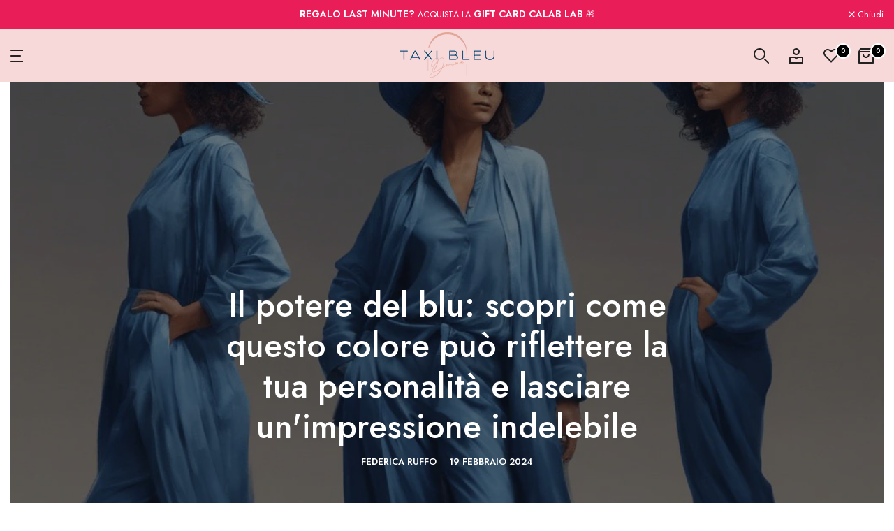

--- FILE ---
content_type: text/html; charset=utf-8
request_url: https://taxibleu.it/blogs/notizie/il-potere-del-blu-scopri-come-questo-colore-puo-riflettere-la-tua-personalita-e-lasciare-unimpressione-indelebile
body_size: 78085
content:
<!doctype html><html class="beep-theme bee-wrapper__custom rtl_false swatch_color_style_1 pr_img_effect_2 enable_eff_img1_true badge_shape_1 badge_reverse_color_false css_for_wis_app_true bee-pr_respon_mb_minimal bee-header__sidebar is-remove-unavai-2 bee_compare_false bee-popup-qv  bee-cart-count-0 bee-pr-ellipsis-false
 no-js" lang="it">
  <head>
    <meta charset="utf-8">
    <meta http-equiv="X-UA-Compatible" content="IE=edge">
    <meta name="viewport" content="width=device-width, initial-scale=1, height=device-height, minimum-scale=1.0, maximum-scale=1.0">
    <meta name="theme-color" content="#ffffff">
    <link rel="canonical" href="https://taxibleu.it/blogs/notizie/il-potere-del-blu-scopri-come-questo-colore-puo-riflettere-la-tua-personalita-e-lasciare-unimpressione-indelebile">
    <link rel="preconnect" href="https://cdn.shopify.com" crossorigin><title>Il potere del blu: scopri come questo colore può riflettere la tua personalità e lasciare un&#39;impressione indelebile &ndash; Taxi Bleu Moda Donna</title>
    <meta name="description" content="Scopri come il colore blu può trasmettere calma, fiducia e stabilità, lasciando un&#39;impressione duratura. Esplora le diverse sfumature di blu per creare outfit professionali, casual ed eleganti che riflettano la tua personalità unica."><meta name="keywords" content="Il potere del blu: scopri come questo colore può riflettere la tua personalità e lasciare un&#39;impressione indelebile, Notizie, Taxi Bleu Moda Donna, taxibleu.it"/><meta name="author" content="Bee">

<meta property="og:site_name" content="Taxi Bleu Moda Donna">
<meta property="og:url" content="https://taxibleu.it/blogs/notizie/il-potere-del-blu-scopri-come-questo-colore-puo-riflettere-la-tua-personalita-e-lasciare-unimpressione-indelebile">
<meta property="og:title" content="Il potere del blu: scopri come questo colore può riflettere la tua personalità e lasciare un&#39;impressione indelebile">
<meta property="og:type" content="article">
<meta property="og:description" content="Scopri come il colore blu può trasmettere calma, fiducia e stabilità, lasciando un&#39;impressione duratura. Esplora le diverse sfumature di blu per creare outfit professionali, casual ed eleganti che riflettano la tua personalità unica."><meta property="og:image" content="http://taxibleu.it/cdn/shop/articles/il-potere-del-blu-scopri-come-questo-colore-puo-riflettere-la-tua-personalita-e-lasciare-unimpressione-indelebile-290857.webp?v=1708416900">
  <meta property="og:image:secure_url" content="https://taxibleu.it/cdn/shop/articles/il-potere-del-blu-scopri-come-questo-colore-puo-riflettere-la-tua-personalita-e-lasciare-unimpressione-indelebile-290857.webp?v=1708416900">
  <meta property="og:image:width" content="1024">
  <meta property="og:image:height" content="1024"><meta name="twitter:card" content="summary_large_image">
<meta name="twitter:title" content="Il potere del blu: scopri come questo colore può riflettere la tua personalità e lasciare un&#39;impressione indelebile">
<meta name="twitter:description" content="Scopri come il colore blu può trasmettere calma, fiducia e stabilità, lasciando un&#39;impressione duratura. Esplora le diverse sfumature di blu per creare outfit professionali, casual ed eleganti che riflettano la tua personalità unica."><script src="//taxibleu.it/cdn/shop/t/14/assets/lazysizes.min.js?v=91756303856444548631740558502" async="async"></script>
    <script src="//taxibleu.it/cdn/shop/t/14/assets/global.min.js?v=29601091210440211061740558502" defer="defer"></script>
    <script>window.performance && window.performance.mark && window.performance.mark('shopify.content_for_header.start');</script><meta name="facebook-domain-verification" content="wnsbyzgsevf8fczaq8yh6znb04w346">
<meta name="google-site-verification" content="frVUx5UBRu76pT33cQSUXld_7yPlM25DD-G4lRZcRGE">
<meta id="shopify-digital-wallet" name="shopify-digital-wallet" content="/76319686995/digital_wallets/dialog">
<meta name="shopify-checkout-api-token" content="c50422e13b4f4ad3b297c0390443104a">
<meta id="in-context-paypal-metadata" data-shop-id="76319686995" data-venmo-supported="false" data-environment="production" data-locale="it_IT" data-paypal-v4="true" data-currency="EUR">
<link rel="alternate" type="application/atom+xml" title="Feed" href="/blogs/notizie.atom" />
<script async="async" src="/checkouts/internal/preloads.js?locale=it-IT"></script>
<link rel="preconnect" href="https://shop.app" crossorigin="anonymous">
<script async="async" src="https://shop.app/checkouts/internal/preloads.js?locale=it-IT&shop_id=76319686995" crossorigin="anonymous"></script>
<script id="apple-pay-shop-capabilities" type="application/json">{"shopId":76319686995,"countryCode":"IT","currencyCode":"EUR","merchantCapabilities":["supports3DS"],"merchantId":"gid:\/\/shopify\/Shop\/76319686995","merchantName":"Taxi Bleu Moda Donna","requiredBillingContactFields":["postalAddress","email","phone"],"requiredShippingContactFields":["postalAddress","email","phone"],"shippingType":"shipping","supportedNetworks":["visa","maestro","masterCard","amex"],"total":{"type":"pending","label":"Taxi Bleu Moda Donna","amount":"1.00"},"shopifyPaymentsEnabled":true,"supportsSubscriptions":true}</script>
<script id="shopify-features" type="application/json">{"accessToken":"c50422e13b4f4ad3b297c0390443104a","betas":["rich-media-storefront-analytics"],"domain":"taxibleu.it","predictiveSearch":true,"shopId":76319686995,"locale":"it"}</script>
<script>var Shopify = Shopify || {};
Shopify.shop = "b00894.myshopify.com";
Shopify.locale = "it";
Shopify.currency = {"active":"EUR","rate":"1.0"};
Shopify.country = "IT";
Shopify.theme = {"name":"nitro-v1-1-0","id":179017220435,"schema_name":"Nitro","schema_version":"1.0.0","theme_store_id":null,"role":"main"};
Shopify.theme.handle = "null";
Shopify.theme.style = {"id":null,"handle":null};
Shopify.cdnHost = "taxibleu.it/cdn";
Shopify.routes = Shopify.routes || {};
Shopify.routes.root = "/";</script>
<script type="module">!function(o){(o.Shopify=o.Shopify||{}).modules=!0}(window);</script>
<script>!function(o){function n(){var o=[];function n(){o.push(Array.prototype.slice.apply(arguments))}return n.q=o,n}var t=o.Shopify=o.Shopify||{};t.loadFeatures=n(),t.autoloadFeatures=n()}(window);</script>
<script>
  window.ShopifyPay = window.ShopifyPay || {};
  window.ShopifyPay.apiHost = "shop.app\/pay";
  window.ShopifyPay.redirectState = null;
</script>
<script id="shop-js-analytics" type="application/json">{"pageType":"article"}</script>
<script defer="defer" async type="module" src="//taxibleu.it/cdn/shopifycloud/shop-js/modules/v2/client.init-shop-cart-sync_dvfQaB1V.it.esm.js"></script>
<script defer="defer" async type="module" src="//taxibleu.it/cdn/shopifycloud/shop-js/modules/v2/chunk.common_BW-OJwDu.esm.js"></script>
<script defer="defer" async type="module" src="//taxibleu.it/cdn/shopifycloud/shop-js/modules/v2/chunk.modal_CX4jaIRf.esm.js"></script>
<script type="module">
  await import("//taxibleu.it/cdn/shopifycloud/shop-js/modules/v2/client.init-shop-cart-sync_dvfQaB1V.it.esm.js");
await import("//taxibleu.it/cdn/shopifycloud/shop-js/modules/v2/chunk.common_BW-OJwDu.esm.js");
await import("//taxibleu.it/cdn/shopifycloud/shop-js/modules/v2/chunk.modal_CX4jaIRf.esm.js");

  window.Shopify.SignInWithShop?.initShopCartSync?.({"fedCMEnabled":true,"windoidEnabled":true});

</script>
<script>
  window.Shopify = window.Shopify || {};
  if (!window.Shopify.featureAssets) window.Shopify.featureAssets = {};
  window.Shopify.featureAssets['shop-js'] = {"shop-cart-sync":["modules/v2/client.shop-cart-sync_CGEUFKvL.it.esm.js","modules/v2/chunk.common_BW-OJwDu.esm.js","modules/v2/chunk.modal_CX4jaIRf.esm.js"],"init-fed-cm":["modules/v2/client.init-fed-cm_Q280f13X.it.esm.js","modules/v2/chunk.common_BW-OJwDu.esm.js","modules/v2/chunk.modal_CX4jaIRf.esm.js"],"shop-cash-offers":["modules/v2/client.shop-cash-offers_DoRGZwcj.it.esm.js","modules/v2/chunk.common_BW-OJwDu.esm.js","modules/v2/chunk.modal_CX4jaIRf.esm.js"],"shop-login-button":["modules/v2/client.shop-login-button_DMM6ww0E.it.esm.js","modules/v2/chunk.common_BW-OJwDu.esm.js","modules/v2/chunk.modal_CX4jaIRf.esm.js"],"pay-button":["modules/v2/client.pay-button_B6q2F277.it.esm.js","modules/v2/chunk.common_BW-OJwDu.esm.js","modules/v2/chunk.modal_CX4jaIRf.esm.js"],"shop-button":["modules/v2/client.shop-button_COUnjhWS.it.esm.js","modules/v2/chunk.common_BW-OJwDu.esm.js","modules/v2/chunk.modal_CX4jaIRf.esm.js"],"avatar":["modules/v2/client.avatar_BTnouDA3.it.esm.js"],"init-windoid":["modules/v2/client.init-windoid_CrSLay9H.it.esm.js","modules/v2/chunk.common_BW-OJwDu.esm.js","modules/v2/chunk.modal_CX4jaIRf.esm.js"],"init-shop-for-new-customer-accounts":["modules/v2/client.init-shop-for-new-customer-accounts_BGmSGr-t.it.esm.js","modules/v2/client.shop-login-button_DMM6ww0E.it.esm.js","modules/v2/chunk.common_BW-OJwDu.esm.js","modules/v2/chunk.modal_CX4jaIRf.esm.js"],"init-shop-email-lookup-coordinator":["modules/v2/client.init-shop-email-lookup-coordinator_BMjbsTlQ.it.esm.js","modules/v2/chunk.common_BW-OJwDu.esm.js","modules/v2/chunk.modal_CX4jaIRf.esm.js"],"init-shop-cart-sync":["modules/v2/client.init-shop-cart-sync_dvfQaB1V.it.esm.js","modules/v2/chunk.common_BW-OJwDu.esm.js","modules/v2/chunk.modal_CX4jaIRf.esm.js"],"shop-toast-manager":["modules/v2/client.shop-toast-manager_C1IUOXW7.it.esm.js","modules/v2/chunk.common_BW-OJwDu.esm.js","modules/v2/chunk.modal_CX4jaIRf.esm.js"],"init-customer-accounts":["modules/v2/client.init-customer-accounts_DyWT7tGr.it.esm.js","modules/v2/client.shop-login-button_DMM6ww0E.it.esm.js","modules/v2/chunk.common_BW-OJwDu.esm.js","modules/v2/chunk.modal_CX4jaIRf.esm.js"],"init-customer-accounts-sign-up":["modules/v2/client.init-customer-accounts-sign-up_DR74S9QP.it.esm.js","modules/v2/client.shop-login-button_DMM6ww0E.it.esm.js","modules/v2/chunk.common_BW-OJwDu.esm.js","modules/v2/chunk.modal_CX4jaIRf.esm.js"],"shop-follow-button":["modules/v2/client.shop-follow-button_C7goD_zf.it.esm.js","modules/v2/chunk.common_BW-OJwDu.esm.js","modules/v2/chunk.modal_CX4jaIRf.esm.js"],"checkout-modal":["modules/v2/client.checkout-modal_Cy_s3Hxe.it.esm.js","modules/v2/chunk.common_BW-OJwDu.esm.js","modules/v2/chunk.modal_CX4jaIRf.esm.js"],"shop-login":["modules/v2/client.shop-login_ByWJfYRH.it.esm.js","modules/v2/chunk.common_BW-OJwDu.esm.js","modules/v2/chunk.modal_CX4jaIRf.esm.js"],"lead-capture":["modules/v2/client.lead-capture_B-cWF8Yd.it.esm.js","modules/v2/chunk.common_BW-OJwDu.esm.js","modules/v2/chunk.modal_CX4jaIRf.esm.js"],"payment-terms":["modules/v2/client.payment-terms_B2vYrkY2.it.esm.js","modules/v2/chunk.common_BW-OJwDu.esm.js","modules/v2/chunk.modal_CX4jaIRf.esm.js"]};
</script>
<script>(function() {
  var isLoaded = false;
  function asyncLoad() {
    if (isLoaded) return;
    isLoaded = true;
    var urls = ["https:\/\/cdn.nfcube.com\/instafeed-5b11404ee1427bbee38306cca1b809a9.js?shop=b00894.myshopify.com","https:\/\/cdn.shopify.com\/s\/files\/1\/0683\/1371\/0892\/files\/superlemon-prod-June-9.js?v=1686574524\u0026shop=b00894.myshopify.com","\/\/cdn.shopify.com\/proxy\/03a4fe96a58295872dbe1db7f72b38a3815b901ad533484df7bf660eebc4af59\/giuseppemetaads.activehosted.com\/js\/site-tracking.php?shop=b00894.myshopify.com\u0026sp-cache-control=cHVibGljLCBtYXgtYWdlPTkwMA","https:\/\/widget.tagembed.com\/embed.min.js?shop=b00894.myshopify.com","https:\/\/api.revy.io\/bundle.js?shop=b00894.myshopify.com","https:\/\/widget.tagembed.com\/embed.min.js?shop=b00894.myshopify.com","https:\/\/nulls.solutions\/shopify\/gift-wrap\/app\/js\/nulls-gift-wrap.js?shop=b00894.myshopify.com"];
    for (var i = 0; i < urls.length; i++) {
      var s = document.createElement('script');
      s.type = 'text/javascript';
      s.async = true;
      s.src = urls[i];
      var x = document.getElementsByTagName('script')[0];
      x.parentNode.insertBefore(s, x);
    }
  };
  if(window.attachEvent) {
    window.attachEvent('onload', asyncLoad);
  } else {
    window.addEventListener('load', asyncLoad, false);
  }
})();</script>
<script id="__st">var __st={"a":76319686995,"offset":3600,"reqid":"76f084f0-f13d-4ad0-93d5-c6fadc05eb79-1769498530","pageurl":"taxibleu.it\/blogs\/notizie\/il-potere-del-blu-scopri-come-questo-colore-puo-riflettere-la-tua-personalita-e-lasciare-unimpressione-indelebile","s":"articles-606729568595","u":"e95b39694501","p":"article","rtyp":"article","rid":606729568595};</script>
<script>window.ShopifyPaypalV4VisibilityTracking = true;</script>
<script id="captcha-bootstrap">!function(){'use strict';const t='contact',e='account',n='new_comment',o=[[t,t],['blogs',n],['comments',n],[t,'customer']],c=[[e,'customer_login'],[e,'guest_login'],[e,'recover_customer_password'],[e,'create_customer']],r=t=>t.map((([t,e])=>`form[action*='/${t}']:not([data-nocaptcha='true']) input[name='form_type'][value='${e}']`)).join(','),a=t=>()=>t?[...document.querySelectorAll(t)].map((t=>t.form)):[];function s(){const t=[...o],e=r(t);return a(e)}const i='password',u='form_key',d=['recaptcha-v3-token','g-recaptcha-response','h-captcha-response',i],f=()=>{try{return window.sessionStorage}catch{return}},m='__shopify_v',_=t=>t.elements[u];function p(t,e,n=!1){try{const o=window.sessionStorage,c=JSON.parse(o.getItem(e)),{data:r}=function(t){const{data:e,action:n}=t;return t[m]||n?{data:e,action:n}:{data:t,action:n}}(c);for(const[e,n]of Object.entries(r))t.elements[e]&&(t.elements[e].value=n);n&&o.removeItem(e)}catch(o){console.error('form repopulation failed',{error:o})}}const l='form_type',E='cptcha';function T(t){t.dataset[E]=!0}const w=window,h=w.document,L='Shopify',v='ce_forms',y='captcha';let A=!1;((t,e)=>{const n=(g='f06e6c50-85a8-45c8-87d0-21a2b65856fe',I='https://cdn.shopify.com/shopifycloud/storefront-forms-hcaptcha/ce_storefront_forms_captcha_hcaptcha.v1.5.2.iife.js',D={infoText:'Protetto da hCaptcha',privacyText:'Privacy',termsText:'Termini'},(t,e,n)=>{const o=w[L][v],c=o.bindForm;if(c)return c(t,g,e,D).then(n);var r;o.q.push([[t,g,e,D],n]),r=I,A||(h.body.append(Object.assign(h.createElement('script'),{id:'captcha-provider',async:!0,src:r})),A=!0)});var g,I,D;w[L]=w[L]||{},w[L][v]=w[L][v]||{},w[L][v].q=[],w[L][y]=w[L][y]||{},w[L][y].protect=function(t,e){n(t,void 0,e),T(t)},Object.freeze(w[L][y]),function(t,e,n,w,h,L){const[v,y,A,g]=function(t,e,n){const i=e?o:[],u=t?c:[],d=[...i,...u],f=r(d),m=r(i),_=r(d.filter((([t,e])=>n.includes(e))));return[a(f),a(m),a(_),s()]}(w,h,L),I=t=>{const e=t.target;return e instanceof HTMLFormElement?e:e&&e.form},D=t=>v().includes(t);t.addEventListener('submit',(t=>{const e=I(t);if(!e)return;const n=D(e)&&!e.dataset.hcaptchaBound&&!e.dataset.recaptchaBound,o=_(e),c=g().includes(e)&&(!o||!o.value);(n||c)&&t.preventDefault(),c&&!n&&(function(t){try{if(!f())return;!function(t){const e=f();if(!e)return;const n=_(t);if(!n)return;const o=n.value;o&&e.removeItem(o)}(t);const e=Array.from(Array(32),(()=>Math.random().toString(36)[2])).join('');!function(t,e){_(t)||t.append(Object.assign(document.createElement('input'),{type:'hidden',name:u})),t.elements[u].value=e}(t,e),function(t,e){const n=f();if(!n)return;const o=[...t.querySelectorAll(`input[type='${i}']`)].map((({name:t})=>t)),c=[...d,...o],r={};for(const[a,s]of new FormData(t).entries())c.includes(a)||(r[a]=s);n.setItem(e,JSON.stringify({[m]:1,action:t.action,data:r}))}(t,e)}catch(e){console.error('failed to persist form',e)}}(e),e.submit())}));const S=(t,e)=>{t&&!t.dataset[E]&&(n(t,e.some((e=>e===t))),T(t))};for(const o of['focusin','change'])t.addEventListener(o,(t=>{const e=I(t);D(e)&&S(e,y())}));const B=e.get('form_key'),M=e.get(l),P=B&&M;t.addEventListener('DOMContentLoaded',(()=>{const t=y();if(P)for(const e of t)e.elements[l].value===M&&p(e,B);[...new Set([...A(),...v().filter((t=>'true'===t.dataset.shopifyCaptcha))])].forEach((e=>S(e,t)))}))}(h,new URLSearchParams(w.location.search),n,t,e,['guest_login'])})(!0,!0)}();</script>
<script integrity="sha256-4kQ18oKyAcykRKYeNunJcIwy7WH5gtpwJnB7kiuLZ1E=" data-source-attribution="shopify.loadfeatures" defer="defer" src="//taxibleu.it/cdn/shopifycloud/storefront/assets/storefront/load_feature-a0a9edcb.js" crossorigin="anonymous"></script>
<script crossorigin="anonymous" defer="defer" src="//taxibleu.it/cdn/shopifycloud/storefront/assets/shopify_pay/storefront-65b4c6d7.js?v=20250812"></script>
<script data-source-attribution="shopify.dynamic_checkout.dynamic.init">var Shopify=Shopify||{};Shopify.PaymentButton=Shopify.PaymentButton||{isStorefrontPortableWallets:!0,init:function(){window.Shopify.PaymentButton.init=function(){};var t=document.createElement("script");t.src="https://taxibleu.it/cdn/shopifycloud/portable-wallets/latest/portable-wallets.it.js",t.type="module",document.head.appendChild(t)}};
</script>
<script data-source-attribution="shopify.dynamic_checkout.buyer_consent">
  function portableWalletsHideBuyerConsent(e){var t=document.getElementById("shopify-buyer-consent"),n=document.getElementById("shopify-subscription-policy-button");t&&n&&(t.classList.add("hidden"),t.setAttribute("aria-hidden","true"),n.removeEventListener("click",e))}function portableWalletsShowBuyerConsent(e){var t=document.getElementById("shopify-buyer-consent"),n=document.getElementById("shopify-subscription-policy-button");t&&n&&(t.classList.remove("hidden"),t.removeAttribute("aria-hidden"),n.addEventListener("click",e))}window.Shopify?.PaymentButton&&(window.Shopify.PaymentButton.hideBuyerConsent=portableWalletsHideBuyerConsent,window.Shopify.PaymentButton.showBuyerConsent=portableWalletsShowBuyerConsent);
</script>
<script data-source-attribution="shopify.dynamic_checkout.cart.bootstrap">document.addEventListener("DOMContentLoaded",(function(){function t(){return document.querySelector("shopify-accelerated-checkout-cart, shopify-accelerated-checkout")}if(t())Shopify.PaymentButton.init();else{new MutationObserver((function(e,n){t()&&(Shopify.PaymentButton.init(),n.disconnect())})).observe(document.body,{childList:!0,subtree:!0})}}));
</script>
<link id="shopify-accelerated-checkout-styles" rel="stylesheet" media="screen" href="https://taxibleu.it/cdn/shopifycloud/portable-wallets/latest/accelerated-checkout-backwards-compat.css" crossorigin="anonymous">
<style id="shopify-accelerated-checkout-cart">
        #shopify-buyer-consent {
  margin-top: 1em;
  display: inline-block;
  width: 100%;
}

#shopify-buyer-consent.hidden {
  display: none;
}

#shopify-subscription-policy-button {
  background: none;
  border: none;
  padding: 0;
  text-decoration: underline;
  font-size: inherit;
  cursor: pointer;
}

#shopify-subscription-policy-button::before {
  box-shadow: none;
}

      </style>

<script>window.performance && window.performance.mark && window.performance.mark('shopify.content_for_header.end');</script>
<link rel="stylesheet" href="https://fonts.googleapis.com/css?family=Jost:300,300i,400,400i,500,500i,600,600i,700,700i,800,800i|Libre+Baskerville:300,300i,400,400i,500,500i,600,600i,700,700i,800,800i&display=swap" media="print" onload="this.media='all'"><link href="//taxibleu.it/cdn/shop/t/14/assets/bee-base.css?v=2255153513615853921740558501" rel="stylesheet" type="text/css" media="all" /><style data-shopify>:root {
        
         /* CSS Variables */
        --wrapper-mw      : 1360px;
        --font-family-1   : Jost;
        --font-family-2   : Jost;
        --font-family-3   : Libre Baskerville;
        --font-body-family   : Jost;
        --font-heading-family: Jost;
       
        
        --bee-success-color       : #428445;
        --bee-success-color-rgb   : 66, 132, 69;
        --bee-warning-color       : #e0b252;
        --bee-warning-color-rgb   : 224, 178, 82;
        --bee-error-color         : #EB001B;
        --bee-error-color-rgb     : 235, 0, 27;
        --bee-light-color         : #ffffff;
        --bee-dark-color          : #222222;
        --bee-highlight-color     : #d24242;
        --bee-tooltip-background  : #383838;
        --bee-tooltip-color       : #ffffff;

        --primary-sw-color        : #151515;
        --primary-sw-color-sec    : #fff;
        --primary-sw-color-rgb    : 21, 21, 21;
        --border-sw-color         : #e5e5e5;
        --border-sw-color-rgb     : 229, 229, 229;
        --secondary-sw-color      : #858585;
        --sale-price-color        : #ff4fa4;
        --primary-price-color     : #4c4b51;
        --secondary-price-color   : #bfbec8;
        
        --bee-body-background     : #ffffff;
        --text-color              : #858585;
        --text-color-rgb          : 133, 133, 133;
        --heading-color           : #151515;
        --heading-color-rgb       : 21, 21, 21;
        --accent-color            : #ffb2b2;
        --accent-color-rgb        : 255, 178, 178;
        --accent-color-darken     : #ff6666;
        --accent-color-hover      : var(--accent-color-darken);
        --secondary-color         : #151515;
        --secondary-color-rgb     : 21, 21, 21;
        --link-color              : #222222;
        --link-color-hover        : #ffb2b2;
        --border-color            : #e5e5e5;
        --border-color-rgb        : 229, 229, 229;
        --border-primary-color    : #151515;
        --button-background       : #000000;
        --button-color            : #FFFFFF;
        --button-background-hover : #ffb2b2;
        --button-color-hover      : #222;

        --btn-radius              : 4px;
        --btn-radius2             : 40px;
        --other-radius            : 4px;

        --sale-badge-primary    : #ff4fa4;
        --sale-badge-secondary         : #fff;
        --new-badge-primary     : #151515;
        --new-badge-secondary          : #fff;
        --preorder-badge-primary: #0774d7;
        --preorder-badge-secondary     : #fff;
        --soldout-badge-primary : #999999;
        --soldout-badge-secondary      : #fff;
        --custom-badge-primary  : #645a83;
        --custom-badge-secondary       : #fff;/* Shopify related variables */
        --payment-terms-background-color: ;
        
        --lz-background: #f5f5f5;
        --lz-img: url("//taxibleu.it/cdn/shop/t/14/assets/bee_loader.svg?v=108358606721301198061741281493");--wave-url: url(//taxibleu.it/cdn/shop/t/14/assets/wave.svg?v=144843017094870489551740558503);
        --icon-check-url: url(//taxibleu.it/cdn/shop/t/14/assets/check.svg?v=165841186152980324411740558502);
    }

    html {
      font-size: 62.5%;
    }

    body {
      overflow-x: hidden;
      margin: 0;
      font-size:14px;
      letter-spacing: 0px;
      color: var(--text-color);
      font-family: var(--font-body-family);
      line-height: 1.7;
      font-weight: 400;
      -webkit-font-smoothing: auto;
      -moz-osx-font-smoothing: auto;
    }
    /*
    @media screen and (min-width: 750px) {
      body {
        font-size: 1.6rem;
      }
    }
    */

    h1, h2, h3, h4, h5, h6, .bee_as_title {
      color: var(--heading-color);
      font-family: var(--font-heading-family);
      line-height: 1.4;
      font-weight: 600;
      letter-spacing: 0px;
    }
    h1 { font-size: 37px }
    h2 { font-size: 29px }
    h3 { font-size: 23px }
    h4 { font-size: 18px }
    h5 { font-size: 17px }
    h6 { font-size: 15.5px }
    a,.bee_as_link {
      /* font-family: var(--font-link-family); */
      color: var(--link-color);
    }
    a:hover,.bee_as_link:hover {
      color: var(--link-color-hover);
    }
    button,
    input,
    optgroup,
    select,
    textarea {
      border-color: var(--border-color);
    }
    .bee_as_button,
    button,
    input[type="button"]:not(.bee-btn),
    input[type="reset"],
    input[type="submit"]:not(.bee-btn) {
      font-family: var(--font-button-family);
      color: var(--button-color);
      background-color: var(--button-background);
      border-color: var(--button-background);
    }
    .bee_as_button:hover,
    button:hover,
    input[type="button"]:not(.bee-btn):hover, 
    input[type="reset"]:hover,
    input[type="submit"]:not(.bee-btn):hover  {
      color: var(--button-color-hover);
      background-color: var(--button-background-hover);
      border-color: var(--button-background-hover);
    }
    
    .bee-cp,.bee-color-accent { color : var(--accent-color) }.bee-ct,.bee-color-text { color : var(--text-color) }.bee-ch,.bees-color-heading { color : var(--heading-color) }.bee-csecondary { color : var(--secondary-color ) }
    .bee-cwhite { color : var(--bee-light-color ) }
    
    .bee-fnt-fm-1 {
      font-family: var(--font-family-1) !important;
    }
    .bee-fnt-fm-2 {
      font-family: var(--font-family-2) !important;
    }
    .bee-fnt-fm-3 {
      font-family: var(--font-family-3) !important;
    }
    .bee-cr {
        color: var(--bee-highlight-color);
    }
    .bee-price__sale { color: var(--primary-price-color); }.bee-fix-overflow.bee-row { max-width: 100vw;margin-left: auto;margin-right: auto;}.lazyloadbee-opt {opacity: 1 !important;transition: opacity 0s, transform 1s !important;}.bee-d-block {display: block;}.bee-d-none {display: none;}@media (min-width: 768px) {.bee-d-md-block {display: block;}.bee-d-md-none {display: none;}}@media (min-width: 1025px) {.bee-d-lg-block {display: block;}.bee-d-lg-none {display: none;}}</style><script>
 const beeXMLHttpRequest = window.XMLHttpRequest, documentElementBee = document.documentElement; documentElementBee.className = documentElementBee.className.replace('no-js', 'js');function loadImageBee(_this) { _this.classList.add('lazyloadbeeed')};(function() { const matchMediaHoverBee = (window.matchMedia('(-moz-touch-enabled: 1), (hover: none)')).matches; documentElementBee.className += ((window.CSS && window.CSS.supports('(position: sticky) or (position: -webkit-sticky)')) ? ' beep-sticky' : ' beep-no-sticky'); documentElementBee.className += matchMediaHoverBee ? ' beep-no-hover' : ' beep-hover'; window.onpageshow = function() { if (performance.navigation.type === 2) {document.dispatchEvent(new CustomEvent('cart:refresh'))} }; if (!matchMediaHoverBee && window.width > 1024) { document.addEventListener('mousemove', function(evt) { documentElementBee.classList.replace('beep-no-hover','beep-hover'); document.dispatchEvent(new CustomEvent('theme:hover')); }, {once : true} ); } }());</script><!-- BEGIN app block: shopify://apps/consentmo-gdpr/blocks/gdpr_cookie_consent/4fbe573f-a377-4fea-9801-3ee0858cae41 -->


<!-- END app block --><!-- BEGIN app block: shopify://apps/instafeed/blocks/head-block/c447db20-095d-4a10-9725-b5977662c9d5 --><link rel="preconnect" href="https://cdn.nfcube.com/">
<link rel="preconnect" href="https://scontent.cdninstagram.com/">






<!-- END app block --><!-- BEGIN app block: shopify://apps/pagefly-page-builder/blocks/app-embed/83e179f7-59a0-4589-8c66-c0dddf959200 -->

<!-- BEGIN app snippet: pagefly-cro-ab-testing-main -->







<script>
  ;(function () {
    const url = new URL(window.location)
    const viewParam = url.searchParams.get('view')
    if (viewParam && viewParam.includes('variant-pf-')) {
      url.searchParams.set('pf_v', viewParam)
      url.searchParams.delete('view')
      window.history.replaceState({}, '', url)
    }
  })()
</script>



<script type='module'>
  
  window.PAGEFLY_CRO = window.PAGEFLY_CRO || {}

  window.PAGEFLY_CRO['data_debug'] = {
    original_template_suffix: "",
    allow_ab_test: false,
    ab_test_start_time: 0,
    ab_test_end_time: 0,
    today_date_time: 1769498531000,
  }
  window.PAGEFLY_CRO['GA4'] = { enabled: false}
</script>

<!-- END app snippet -->








  <script src='https://cdn.shopify.com/extensions/019bf883-1122-7445-9dca-5d60e681c2c8/pagefly-page-builder-216/assets/pagefly-helper.js' defer='defer'></script>

  <script src='https://cdn.shopify.com/extensions/019bf883-1122-7445-9dca-5d60e681c2c8/pagefly-page-builder-216/assets/pagefly-general-helper.js' defer='defer'></script>

  <script src='https://cdn.shopify.com/extensions/019bf883-1122-7445-9dca-5d60e681c2c8/pagefly-page-builder-216/assets/pagefly-snap-slider.js' defer='defer'></script>

  <script src='https://cdn.shopify.com/extensions/019bf883-1122-7445-9dca-5d60e681c2c8/pagefly-page-builder-216/assets/pagefly-slideshow-v3.js' defer='defer'></script>

  <script src='https://cdn.shopify.com/extensions/019bf883-1122-7445-9dca-5d60e681c2c8/pagefly-page-builder-216/assets/pagefly-slideshow-v4.js' defer='defer'></script>

  <script src='https://cdn.shopify.com/extensions/019bf883-1122-7445-9dca-5d60e681c2c8/pagefly-page-builder-216/assets/pagefly-glider.js' defer='defer'></script>

  <script src='https://cdn.shopify.com/extensions/019bf883-1122-7445-9dca-5d60e681c2c8/pagefly-page-builder-216/assets/pagefly-slideshow-v1-v2.js' defer='defer'></script>

  <script src='https://cdn.shopify.com/extensions/019bf883-1122-7445-9dca-5d60e681c2c8/pagefly-page-builder-216/assets/pagefly-product-media.js' defer='defer'></script>

  <script src='https://cdn.shopify.com/extensions/019bf883-1122-7445-9dca-5d60e681c2c8/pagefly-page-builder-216/assets/pagefly-product.js' defer='defer'></script>


<script id='pagefly-helper-data' type='application/json'>
  {
    "page_optimization": {
      "assets_prefetching": false
    },
    "elements_asset_mapper": {
      "Accordion": "https://cdn.shopify.com/extensions/019bf883-1122-7445-9dca-5d60e681c2c8/pagefly-page-builder-216/assets/pagefly-accordion.js",
      "Accordion3": "https://cdn.shopify.com/extensions/019bf883-1122-7445-9dca-5d60e681c2c8/pagefly-page-builder-216/assets/pagefly-accordion3.js",
      "CountDown": "https://cdn.shopify.com/extensions/019bf883-1122-7445-9dca-5d60e681c2c8/pagefly-page-builder-216/assets/pagefly-countdown.js",
      "GMap1": "https://cdn.shopify.com/extensions/019bf883-1122-7445-9dca-5d60e681c2c8/pagefly-page-builder-216/assets/pagefly-gmap.js",
      "GMap2": "https://cdn.shopify.com/extensions/019bf883-1122-7445-9dca-5d60e681c2c8/pagefly-page-builder-216/assets/pagefly-gmap.js",
      "GMapBasicV2": "https://cdn.shopify.com/extensions/019bf883-1122-7445-9dca-5d60e681c2c8/pagefly-page-builder-216/assets/pagefly-gmap.js",
      "GMapAdvancedV2": "https://cdn.shopify.com/extensions/019bf883-1122-7445-9dca-5d60e681c2c8/pagefly-page-builder-216/assets/pagefly-gmap.js",
      "HTML.Video": "https://cdn.shopify.com/extensions/019bf883-1122-7445-9dca-5d60e681c2c8/pagefly-page-builder-216/assets/pagefly-htmlvideo.js",
      "HTML.Video2": "https://cdn.shopify.com/extensions/019bf883-1122-7445-9dca-5d60e681c2c8/pagefly-page-builder-216/assets/pagefly-htmlvideo2.js",
      "HTML.Video3": "https://cdn.shopify.com/extensions/019bf883-1122-7445-9dca-5d60e681c2c8/pagefly-page-builder-216/assets/pagefly-htmlvideo2.js",
      "BackgroundVideo": "https://cdn.shopify.com/extensions/019bf883-1122-7445-9dca-5d60e681c2c8/pagefly-page-builder-216/assets/pagefly-htmlvideo2.js",
      "Instagram": "https://cdn.shopify.com/extensions/019bf883-1122-7445-9dca-5d60e681c2c8/pagefly-page-builder-216/assets/pagefly-instagram.js",
      "Instagram2": "https://cdn.shopify.com/extensions/019bf883-1122-7445-9dca-5d60e681c2c8/pagefly-page-builder-216/assets/pagefly-instagram.js",
      "Insta3": "https://cdn.shopify.com/extensions/019bf883-1122-7445-9dca-5d60e681c2c8/pagefly-page-builder-216/assets/pagefly-instagram3.js",
      "Tabs": "https://cdn.shopify.com/extensions/019bf883-1122-7445-9dca-5d60e681c2c8/pagefly-page-builder-216/assets/pagefly-tab.js",
      "Tabs3": "https://cdn.shopify.com/extensions/019bf883-1122-7445-9dca-5d60e681c2c8/pagefly-page-builder-216/assets/pagefly-tab3.js",
      "ProductBox": "https://cdn.shopify.com/extensions/019bf883-1122-7445-9dca-5d60e681c2c8/pagefly-page-builder-216/assets/pagefly-cart.js",
      "FBPageBox2": "https://cdn.shopify.com/extensions/019bf883-1122-7445-9dca-5d60e681c2c8/pagefly-page-builder-216/assets/pagefly-facebook.js",
      "FBLikeButton2": "https://cdn.shopify.com/extensions/019bf883-1122-7445-9dca-5d60e681c2c8/pagefly-page-builder-216/assets/pagefly-facebook.js",
      "TwitterFeed2": "https://cdn.shopify.com/extensions/019bf883-1122-7445-9dca-5d60e681c2c8/pagefly-page-builder-216/assets/pagefly-twitter.js",
      "Paragraph4": "https://cdn.shopify.com/extensions/019bf883-1122-7445-9dca-5d60e681c2c8/pagefly-page-builder-216/assets/pagefly-paragraph4.js",

      "AliReviews": "https://cdn.shopify.com/extensions/019bf883-1122-7445-9dca-5d60e681c2c8/pagefly-page-builder-216/assets/pagefly-3rd-elements.js",
      "BackInStock": "https://cdn.shopify.com/extensions/019bf883-1122-7445-9dca-5d60e681c2c8/pagefly-page-builder-216/assets/pagefly-3rd-elements.js",
      "GloboBackInStock": "https://cdn.shopify.com/extensions/019bf883-1122-7445-9dca-5d60e681c2c8/pagefly-page-builder-216/assets/pagefly-3rd-elements.js",
      "GrowaveWishlist": "https://cdn.shopify.com/extensions/019bf883-1122-7445-9dca-5d60e681c2c8/pagefly-page-builder-216/assets/pagefly-3rd-elements.js",
      "InfiniteOptionsShopPad": "https://cdn.shopify.com/extensions/019bf883-1122-7445-9dca-5d60e681c2c8/pagefly-page-builder-216/assets/pagefly-3rd-elements.js",
      "InkybayProductPersonalizer": "https://cdn.shopify.com/extensions/019bf883-1122-7445-9dca-5d60e681c2c8/pagefly-page-builder-216/assets/pagefly-3rd-elements.js",
      "LimeSpot": "https://cdn.shopify.com/extensions/019bf883-1122-7445-9dca-5d60e681c2c8/pagefly-page-builder-216/assets/pagefly-3rd-elements.js",
      "Loox": "https://cdn.shopify.com/extensions/019bf883-1122-7445-9dca-5d60e681c2c8/pagefly-page-builder-216/assets/pagefly-3rd-elements.js",
      "Opinew": "https://cdn.shopify.com/extensions/019bf883-1122-7445-9dca-5d60e681c2c8/pagefly-page-builder-216/assets/pagefly-3rd-elements.js",
      "Powr": "https://cdn.shopify.com/extensions/019bf883-1122-7445-9dca-5d60e681c2c8/pagefly-page-builder-216/assets/pagefly-3rd-elements.js",
      "ProductReviews": "https://cdn.shopify.com/extensions/019bf883-1122-7445-9dca-5d60e681c2c8/pagefly-page-builder-216/assets/pagefly-3rd-elements.js",
      "PushOwl": "https://cdn.shopify.com/extensions/019bf883-1122-7445-9dca-5d60e681c2c8/pagefly-page-builder-216/assets/pagefly-3rd-elements.js",
      "ReCharge": "https://cdn.shopify.com/extensions/019bf883-1122-7445-9dca-5d60e681c2c8/pagefly-page-builder-216/assets/pagefly-3rd-elements.js",
      "Rivyo": "https://cdn.shopify.com/extensions/019bf883-1122-7445-9dca-5d60e681c2c8/pagefly-page-builder-216/assets/pagefly-3rd-elements.js",
      "TrackingMore": "https://cdn.shopify.com/extensions/019bf883-1122-7445-9dca-5d60e681c2c8/pagefly-page-builder-216/assets/pagefly-3rd-elements.js",
      "Vitals": "https://cdn.shopify.com/extensions/019bf883-1122-7445-9dca-5d60e681c2c8/pagefly-page-builder-216/assets/pagefly-3rd-elements.js",
      "Wiser": "https://cdn.shopify.com/extensions/019bf883-1122-7445-9dca-5d60e681c2c8/pagefly-page-builder-216/assets/pagefly-3rd-elements.js"
    },
    "custom_elements_mapper": {
      "pf-click-action-element": "https://cdn.shopify.com/extensions/019bf883-1122-7445-9dca-5d60e681c2c8/pagefly-page-builder-216/assets/pagefly-click-action-element.js",
      "pf-dialog-element": "https://cdn.shopify.com/extensions/019bf883-1122-7445-9dca-5d60e681c2c8/pagefly-page-builder-216/assets/pagefly-dialog-element.js"
    }
  }
</script>


<!-- END app block --><!-- BEGIN app block: shopify://apps/sales-discounts/blocks/sale-labels/29205fb1-2e68-4d81-a905-d828a51c8413 --><style>#Product-Slider>div+div .hc-sale-tag,.Product__Gallery--stack .Product__SlideItem+.Product__SlideItem .hc-sale-tag,.\#product-card-badge.\@type\:sale,.badge--on-sale,.badge--onsale,.badge.color-sale,.badge.onsale,.flag.sale,.grid-product__on-sale,.grid-product__tag--sale,.hc-sale-tag+.ProductItem__Wrapper .ProductItem__Label,.hc-sale-tag+.badge__container,.hc-sale-tag+.card__inner .badge,.hc-sale-tag+.card__inner+.card__content .card__badge,.hc-sale-tag+link+.card-wrapper .card__badge,.hc-sale-tag+.card__wrapper .card__badge,.hc-sale-tag+.image-wrapper .product-item__badge,.hc-sale-tag+.product--labels,.hc-sale-tag+.product-item__image-wrapper .product-item__label-list,.hc-sale-tag+a .label,.hc-sale-tag+img+.product-item__meta+.product-item__badge,.label .overlay-sale,.lbl.on-sale,.media-column+.media-column .hc-sale-tag,.price__badge-sale,.product-badge--sale,.product-badge__sale,.product-card__label--sale,.product-item__badge--sale,.product-label--on-sale,.product-label--sale,.product-label.sale,.product__badge--sale,.product__badge__item--sale,.product__media-icon,.productitem__badge--sale,.sale-badge,.sale-box,.sale-item.icn,.sale-sticker,.sale_banner,.theme-img+.theme-img .hc-sale-tag,.hc-sale-tag+a+.badge,.hc-sale-tag+div .badge{display:none!important}.facets__display{z-index:3!important}.indiv-product .hc-sale-tag,.product-item--with-hover-swatches .hc-sale-tag,.product-recommendations .hc-sale-tag{z-index:3}#Product-Slider .hc-sale-tag{z-index:6}.product-holder .hc-sale-tag{z-index:9}.apply-gallery-animation .hc-product-page{z-index:10}.product-card.relative.flex.flex-col .hc-sale-tag{z-index:21}@media only screen and (min-width:750px){.product-gallery-item+.product-gallery-item .hc-sale-tag,.product__slide+.product__slide .hc-sale-tag,.yv-product-slider-item+.yv-product-slider-item .hc-sale-tag{display:none!important}}@media (min-width:960px){.product__media-item+.product__media-item .hc-sale-tag,.splide__slide+.splide__slide .hc-sale-tag{display:none!important}}
</style>
<script>
  let hcSaleLabelSettings = {
    domain: "b00894.myshopify.com",
    variants: [],
    selectedVariant: {},
    productPageImages: [],
    
  }
</script>
<style>.hc-sale-tag{display:none!important}</style><script>document.addEventListener("DOMContentLoaded",function(){"undefined"!=typeof hcVariants&&function(e){function t(e,t,a){return function(){if(a)return t.apply(this,arguments),e.apply(this,arguments);var n=e.apply(this,arguments);return t.apply(this,arguments),n}}var a=null;function n(){var t=window.location.search.replace(/.*variant=(\d+).*/,"$1");t&&t!=a&&(a=t,e(t))}window.history.pushState=t(history.pushState,n),window.history.replaceState=t(history.replaceState,n),window.addEventListener("popstate",n)}(function(e){let t=null;for(var a=0;a<hcVariants.length;a++)if(hcVariants[a].id==e){t=hcVariants[a];var n=document.querySelectorAll(".hc-product-page.hc-sale-tag");if(t.compare_at_price&&t.compare_at_price>t.price){var r=100*(t.compare_at_price-t.price)/t.compare_at_price;if(null!=r)for(a=0;a<n.length;a++)n[a].childNodes[0].textContent=r.toFixed(0)+"%",n[a].style.display="block";else for(a=0;a<n.length;a++)n[a].style.display="none"}else for(a=0;a<n.length;a++)n[a].style.display="none";break}})});</script> 


<!-- END app block --><!-- BEGIN app block: shopify://apps/smart-filter-search/blocks/app-embed/5cc1944c-3014-4a2a-af40-7d65abc0ef73 -->
<link href="https://cdn.shopify.com/extensions/019bfd7f-72f7-7b41-a58e-75d6ce560c49/smart-product-filters-675/assets/globo.filter.min.js" as="script" rel="preload">
<link rel="preconnect" href="https://filter-eu9.globo.io" crossorigin>
<link rel="dns-prefetch" href="https://filter-eu9.globo.io"><link rel="stylesheet" href="https://cdn.shopify.com/extensions/019bfd7f-72f7-7b41-a58e-75d6ce560c49/smart-product-filters-675/assets/globo.search.css" media="print" onload="this.media='all'">

<meta id="search_terms_value" content="" />
<!-- BEGIN app snippet: global.variables --><script>
  window.shopCurrency = "EUR";
  window.shopCountry = "IT";
  window.shopLanguageCode = "it";

  window.currentCurrency = "EUR";
  window.currentCountry = "IT";
  window.currentLanguageCode = "it";

  window.shopCustomer = false

  window.useCustomTreeTemplate = false;
  window.useCustomProductTemplate = false;

  window.GloboFilterRequestOrigin = "https://taxibleu.it";
  window.GloboFilterShopifyDomain = "b00894.myshopify.com";
  window.GloboFilterSFAT = "";
  window.GloboFilterSFApiVersion = "2025-07";
  window.GloboFilterProxyPath = "/apps/globofilters";
  window.GloboFilterRootUrl = "";
  window.GloboFilterTranslation = {"search":{"suggestions":"Suggestions","collections":"Collections","articles":"Blog Posts","pages":"Pages","product":"Product","products":"Products","view_all":"Search for","view_all_products":"View all products","not_found":"Sorry, nothing found for","product_not_found":"No products were found","no_result_keywords_suggestions_title":"Popular searches","no_result_products_suggestions_title":"However, You may like","zero_character_keywords_suggestions_title":"Suggestions","zero_character_popular_searches_title":"Popular searches","zero_character_products_suggestions_title":"Trending products"},"form":{"heading":"Search products","select":"-- Select --","search":"Search","submit":"Search","clear":"Clear"},"filter":{"filter_by":"Filter By","clear_all":"Clear All","view":"View","clear":"Clear","in_stock":"In Stock","out_of_stock":"Out of Stock","ready_to_ship":"Ready to ship","search":"Search options","choose_values":"Choose values"},"sort":{"sort_by":"Sort By","manually":"Featured","availability_in_stock_first":"Availability","relevance":"Relevance","best_selling":"Best Selling","alphabetically_a_z":"Alphabetically, A-Z","alphabetically_z_a":"Alphabetically, Z-A","price_low_to_high":"Price, low to high","price_high_to_low":"Price, high to low","date_new_to_old":"Date, new to old","date_old_to_new":"Date, old to new","inventory_low_to_high":"Inventory, low to high","inventory_high_to_low":"Inventory, high to low","sale_off":"% Sale off"},"product":{"add_to_cart":"Add to cart","unavailable":"Unavailable","sold_out":"Sold out","sale":"Sale","load_more":"Load more","limit":"Show","search":"Search products","no_results":"Sorry, there are no products in this collection"},"labels":{"178815":"Tipologia Prodotto","178817":"Brand","178819":"Prezzo","178821":"Availability","178824":"Colore","178825":"Dimensione","178826":"Taglia"}};
  window.isMultiCurrency =false;
  window.globoEmbedFilterAssetsUrl = 'https://cdn.shopify.com/extensions/019bfd7f-72f7-7b41-a58e-75d6ce560c49/smart-product-filters-675/assets/';
  window.assetsUrl = window.globoEmbedFilterAssetsUrl;
  window.GloboMoneyFormat = "€{{amount_with_comma_separator}}";
</script><!-- END app snippet -->
<script type="text/javascript" hs-ignore data-ccm-injected>document.getElementsByTagName('html')[0].classList.add('spf-filter-loading','spf-has-filter', 'gf-left','gf-theme-version-1','spf-layout-app');
window.enabledEmbedFilter = true;
window.currentThemeId = 179017220435;
window.sortByRelevance = false;
window.moneyFormat = "€{{amount_with_comma_separator}}";
window.GloboMoneyWithCurrencyFormat = "€{{amount_with_comma_separator}} EUR";
window.filesUrl = '//taxibleu.it/cdn/shop/files/';
var GloboEmbedFilterConfig = {
api: {filterUrl: "https://filter-eu9.globo.io/filter",searchUrl: "https://filter-eu9.globo.io/search", url: "https://filter-eu9.globo.io"},
shop: {
  name: "Taxi Bleu Moda Donna",
  url: "https://taxibleu.it",
  domain: "b00894.myshopify.com",
  locale: "it",
  cur_locale: "it",
  predictive_search_url: "/search/suggest",
  country_code: "IT",
  root_url: "",
  cart_url: "/cart",
  search_url: "/search",
  cart_add_url: "/cart/add",
  search_terms_value: "",
  product_image: {width: 360, height: 504},
  no_image_url: "https://cdn.shopify.com/s/images/themes/product-1.png",
  swatches: [],
  swatchConfig: {"enable":true,"color":["colour","color"]},
  enableRecommendation: false,
  themeStoreId: null,
  hideOneValue: false,
  newUrlStruct: true,
  newUrlForSEO: false,themeTranslation:{"accessibility":{"vendor":"Produttore:"},"products":{"product":{"price":{"from_price_html":"Da {{ price }}","regular_price":"Prezzo di listino","sale_price":"Prezzo scontato"},"on_sale":"ULTIMI ARTICOLI IN SCONTO","volume_pricing":{"note":"Prezzi basati sui volumi disponibili"},"choose_options":"Scegli opzioni","choose_product_options":"Scegli opzioni per {{ product_name }}","add_to_cart":"Aggiungi al carrello","sold_out":"Sold out"},"general":{"from":"Da"}}},redirects: [],
  images: {},
  settings: {"general_layout":"custom","cus_w_bd":1360,"body_bg":"#ffffff","body_bg_repeat":"default","body_bg_size":"default","body_bg_attachment":"default","body_bg_position":"default","home_keywords":"Nitro shopify, Fastest, Ajax Shop, Minimal, Lazyload","shop_author":"Bee","global_acc":"","use_rtl":"2","list_rtl":"ar; ha; he; ur; ug","platform_email":"1","klaviyo_list_id":"","ajax_klaviyo":true,"action_mailchimp":"","ajax_mailChimp":true,"checkbox_mail":false,"timezone":"","header_design":"sidebar","logo_svg":"","logo":"\/\/taxibleu.it\/cdn\/shop\/files\/taxibleumodadonnalogoinverted.webp?v=1687444693","logo_width":135,"logos_width":100,"logo_mb_width":100,"logo_tr_svg":"","logo_tr":"\/\/taxibleu.it\/cdn\/shop\/files\/taxibleumodadonnalogoinverted.webp?v=1687444693","logo_tr_width":100,"mobile_nav_type":"1","use_icon_nav":true,"only_icon":false,"heading_color":"#151515","text_color":"#858585","accent_color":"#ffb2b2","secondary_color":"#151515","border_color":"#e5e5e5","border_primary_color":"#151515","price_primary":"#4c4b51","price_secondary":"#bfbec8","price_sale":"#ff4fa4","link_color":"#222222","link_color_hover":"#ffb2b2","btn_bg":"#000000","btn_color":"#FFFFFF","cl_lazyload":"#ffb2b2","bg_lazyload":"#f5f5f5","use_cus_lz":true,"size_cus_lz":60,"bg_tooltip":"#383838","cl_tooltip":"#ffffff","sw_primary":"#151515","sw_secondary":"#858585","sw_border":"#e5e5e5","btn_radius":4,"btn_radius2":40,"other_radius":4,"font_source":"2","fnt_fm_sp1":{"error":"json not allowed for this object"},"fnt_fm_sp2":{"error":"json not allowed for this object"},"fnt_fm_sp3":{"error":"json not allowed for this object"},"fnt_fm_gg1":"Jost","fnt_fm_gg2":"Jost","fnt_fm_gg3":"Libre Baskerville","bd_ffamily":"1","bd_fsize":14,"bd_fweight":400,"bd_lheight":1.7,"bd_lspacing":0,"hd_ffamily":"2","fs_h1":37,"fs_h2":29,"fs_h3":23,"fs_h4":18,"fs_h5":17,"fs_h6":15.5,"hd_fweight":600,"hd_lheight":1.4,"hd_lspacing":0,"atc_ajax_enable":true,"only_price_varies_stock":false,"wishlist_mode":"1","enable_css_wis":true,"wis_atc_added":"1","enable_compe":false,"enable_compe_popup":false,"app_review":"1","badge_shape":"1","badge_reverse_color":false,"use_sale_badge":true,"label_sale_style":"2","use_new_badge":true,"new_day_added":10,"use_soldout_badge":true,"use_preorder_badge":true,"use_custom_badge":true,"sale_badge_color":"#ff4fa4","new_badge_color":"#151515","preorder_badge_color":"#0774d7","soldout_badge_color":"#999999","custom_badge_color":"#645a83","color_ck":"","use_link_vendor":true,"use_link_type":false,"price_varies_style":"1","within_cat":true,"enable_quickview":true,"type_qv":"2","enable_quickshop":true,"enable_rating":false,"enable_atc":true,"show_qty":true,"disable_pr_tooltip":false,"enable_pr_color":true,"swatch_color_style":"1","swatch_item_style":"1","show_color_type":"1","sw_limit":true,"sw_num":0,"sw_click":"2","enable_pr_size":true,"show_size_type":"1","size_ck":"","show_img":"2","pr_img_effect":"2","enable_eff_img1":true,"enable_pr_ellipsis":false,"pr_responsive_mb":"minimal","pr_curent":"3","use_group_media":true,"show_first_media":false,"use_change_variant_by_img":false,"enable_his":false,"use_incoming_mess":false,"date_in":"%d\/%m\/%Y","variant_remove":"2","use_notify_me":true,"share_source":"1","cart_ajax_enable":true,"min_qty":"1","edit_item":"1","after_action_atc":"3","cart_type":"drawer","free_ship_pr":"apple-macbook-pro-silver","enable_confetti":true,"enable_shipbar":true,"des_shipbar":"0","des_shipbar_per_1":25,"des_shipbar_cl_1":"#EB001B","des_shipbar_per_2":50,"des_shipbar_cl_2":"#e0b252","des_shipbar_per_3":75,"des_shipbar_cl_3":"#23b2c7","des_shipbar_cl_4":"#428445","des_shipbar_bg":"#000","gift_wrap_pr":"gift-card","link_ship":"shipping-delivery","link_conditions":"terms-conditions","use_privacy_policy":false,"login_side":true,"login_popup_center":false,"growave_social_login":false,"filter_type_search":false,"only_search_prs":true,"search_types":"sidebar_hidden","unavailable_prs":"last","show_search_suggest":true,"search_prs_suggest":"women","show_search_hotkey":false,"list_hotkey":"","show_short_label":false,"show_label_language":true,"text_language":"Language","lang_pos":"0","show_label_currency":true,"text_currency":"Currency","currency_code_enabled":false,"auto_currency":true,"currency_type":"1","flag_currency":false,"size_currency":"sm","currency_pos":"0","supported_currencies":"EUR - EUR | USD - USD | GBP - GBP","round_currency":false,"notify_currency":true,"mess_currency":"All charges are billed in [original_currency]. While the content of your cart is currently displayed in [current_currency], the checkout will use [original_currency] at the most current exchange rate.","hover_currency":false,"bootstrap_css":false,"colors_css":true,"bee_custom_css":true,"global_css":"#shopify-section-template--16624990912760__161bbea8-3f3e-4152-a068-7debe0757acd .bee-container, #shopify-section-template--16624990912760__667e7cb2-530b-4886-b47e-78f8e55cb171 .bee-container, #shopify-section-template--16624990912760__161bbea8-3f3e-4152-a068-7debe0757aca .bee-container, #shopify-section-template--16624990912760__667e7cb2-530b-4886-b47e-78f8e55cb17b .bee-container , #shopify-section-template--16624990912760__161bbea8-3f3e-4152-a068-7debe0757acc .bee-container, #shopify-section-template--16626485592312__55cb275c-d1be-44da-9fdd-7b276c22c258 .bee-container{\nmax-width: 1160px;\nwidth: 100%\n}","desktop_css":"","tablet_mobile_css":"","tablet_css":"","mobile_css":"","bee_custom_js":false,"share_facebook":true,"share_twitter":true,"share_pinterest":true,"share_tumblr":false,"share_email":true,"share_telegram":true,"share_whatsapp":false,"social_facebook_link":"https:\/\/www.facebook.com\/share\/169N6awAti\/?mibextid=wwXIfr","social_twitter_link":"","social_instagram_link":"https:\/\/www.facebook.com\/share\/169N6awAti\/?mibextid=wwXIfr","social_dribbble_link":"","social_linkedin_link":"","social_pinterest_link":"","social_tumblr_link":"","social_snapchat_link":"","social_youtube_link":"","social_vimeo_link":"","social_behance_link":"","social_soundcloud_link":"","social_tiktok_link":"https:\/\/www.tiktok.com\/@taxi_bleu_donna_?_t=ZN-8vlkxfbLfoE\u0026_r=1","favicon":null,"checkout_logo_position":"left","checkout_logo_size":"medium","checkout_body_background_color":"#fff","checkout_input_background_color_mode":"white","checkout_sidebar_background_color":"#fafafa","checkout_heading_font":"-apple-system, BlinkMacSystemFont, 'Segoe UI', Roboto, Helvetica, Arial, sans-serif, 'Apple Color Emoji', 'Segoe UI Emoji', 'Segoe UI Symbol'","checkout_body_font":"-apple-system, BlinkMacSystemFont, 'Segoe UI', Roboto, Helvetica, Arial, sans-serif, 'Apple Color Emoji', 'Segoe UI Emoji', 'Segoe UI Symbol'","checkout_accent_color":"#1878b9","checkout_button_color":"#1878b9","checkout_error_color":"#e22120","pr_size_pos":"2","swatch_color_size":25,"customer_layout":"customer_area"},
  gridSettings: {"layout":"app","useCustomTemplate":false,"useCustomTreeTemplate":false,"skin":1,"limits":[12,24,48],"productsPerPage":12,"sorts":["stock-descending","best-selling","title-ascending","title-descending","price-ascending","price-descending","created-descending","created-ascending","sale-descending"],"noImageUrl":"https:\/\/cdn.shopify.com\/s\/images\/themes\/product-1.png","imageWidth":"360","imageHeight":"504","imageRatio":140,"imageSize":"360_504","alignment":"left","hideOneValue":false,"elements":["soldoutLabel","saleLabel","addToCart","vendor","swatch","price","secondImage"],"saleLabelClass":" sale-text","saleMode":3,"gridItemClass":"spf-col-xl-4 spf-col-lg-4 spf-col-md-6 spf-col-sm-6 spf-col-6","swatchClass":"","swatchConfig":{"enable":true,"color":["colour","color"]},"variant_redirect":true,"showSelectedVariantInfo":true},
  home_filter: false,
  page: "article",
  sorts: ["stock-descending","best-selling","title-ascending","title-descending","price-ascending","price-descending","created-descending","created-ascending","sale-descending"],
  cache: true,
  layout: "app",
  marketTaxInclusion: false,
  priceTaxesIncluded: true,
  customerTaxesIncluded: true,
  useCustomTemplate: false,
  hasQuickviewTemplate: false
},
analytic: {"enableViewProductAnalytic":true,"enableSearchAnalytic":true,"enableFilterAnalytic":true,"enableATCAnalytic":false},
taxes: [],
special_countries: null,
adjustments: false,
year_make_model: {
  id: 0,
  prefix: "gff_",
  heading: "",
  showSearchInput: false,
  showClearAllBtn: false
},
filter: {
  id:14706,
  prefix: "gf_",
  layout: 1,
  sublayout: 1,
  showCount: true,
  showRefine: true,
  refineSettings: {"style":"square","positions":["sidebar_mobile","sidebar_desktop","toolbar_mobile"],"color":"#000000","iconColor":"#959595","bgColor":"#E8E8E8"},
  isLoadMore: 0,
  filter_on_search_page: true
},
search:{
  enable: true,
  zero_character_suggestion: false,
  pages_suggestion: {enable:false,limit:5},
  keywords_suggestion: {enable:true,limit:10},
  articles_suggestion: {enable:false,limit:5},
  layout: 1,
  product_list_layout: "grid",
  elements: ["vendor","price"]
},
collection: {
  id:0,
  handle:'',
  sort: "created-descending",
  vendor: null,
  tags: null,
  type: null,
  term: document.getElementById("search_terms_value") != null ? document.getElementById("search_terms_value").content : "",
  limit: 12,
  settings: {"159457935699":{"products_per_page":16,"columns_desktop":4,"color_scheme":"","image_ratio":"adapt","image_shape":"default","show_secondary_image":true,"show_vendor":false,"show_rating":false,"enable_quick_add":true,"enable_filtering":true,"filter_type":"horizontal","enable_sorting":true,"columns_mobile":"2","padding_top":36,"padding_bottom":36},"160913621331":{"products_per_row":3,"pagination_limit":24,"collection_sort":true,"toggle":true,"sidebar_mobile_position":"below"}},
  products_count: 0,
  enableCollectionSearch: true,
  displayTotalProducts: true,
  excludeTags:null,
  showSelectedVariantInfo: true
},
selector: {products: ""}
}
</script>
<script class="globo-filter-settings-js">
try {} catch (error) {}
</script>
<script src="https://cdn.shopify.com/extensions/019bfd7f-72f7-7b41-a58e-75d6ce560c49/smart-product-filters-675/assets/globo.filter.themes.min.js" defer></script><style>.gf-block-title h3, 
.gf-block-title .h3,
.gf-form-input-inner label {
  font-size: 14px !important;
  color: #3a3a3a !important;
  text-transform: uppercase !important;
  font-weight: bold !important;
}
.gf-option-block .gf-btn-show-more{
  font-size: 14px !important;
  text-transform: none !important;
  font-weight: normal !important;
}
.gf-option-block ul li a, 
.gf-option-block ul li button, 
.gf-option-block ul li a span.gf-count,
.gf-option-block ul li button span.gf-count,
.gf-clear, 
.gf-clear-all, 
.selected-item.gf-option-label a,
.gf-form-input-inner select,
.gf-refine-toggle{
  font-size: 14px !important;
  color: #000000 !important;
  text-transform: none !important;
  font-weight: normal !important;
}

.gf-refine-toggle-mobile,
.gf-form-button-group button {
  font-size: 14px !important;
  text-transform: none !important;
  font-weight: normal !important;
  color: #3a3a3a !important;
  border: 1px solid #bfbfbf !important;
  background: #ffffff !important;
}
.gf-option-block-box-rectangle.gf-option-block ul li.gf-box-rectangle a,
.gf-option-block-box-rectangle.gf-option-block ul li.gf-box-rectangle button {
  border-color: #000000 !important;
}
.gf-option-block-box-rectangle.gf-option-block ul li.gf-box-rectangle a.checked,
.gf-option-block-box-rectangle.gf-option-block ul li.gf-box-rectangle button.checked{
  color: #fff !important;
  background-color: #000000 !important;
}
@media (min-width: 768px) {
  .gf-option-block-box-rectangle.gf-option-block ul li.gf-box-rectangle button:hover,
  .gf-option-block-box-rectangle.gf-option-block ul li.gf-box-rectangle a:hover {
    color: #fff !important;
    background-color: #000000 !important;	
  }
}
.gf-option-block.gf-option-block-select select {
  color: #000000 !important;
}

#gf-form.loaded, .gf-YMM-forms.loaded {
  background: #FFFFFF !important;
}
#gf-form h2, .gf-YMM-forms h2 {
  color: #3a3a3a !important;
}
#gf-form label, .gf-YMM-forms label{
  color: #3a3a3a !important;
}
.gf-form-input-wrapper select, 
.gf-form-input-wrapper input{
  border: 1px solid #DEDEDE !important;
  background-color: #FFFFFF !important;
  border-radius: 0px !important;
}
#gf-form .gf-form-button-group button, .gf-YMM-forms .gf-form-button-group button{
  color: #FFFFFF !important;
  background: #3a3a3a !important;
  border-radius: 0px !important;
}

.spf-product-card.spf-product-card__template-3 .spf-product__info.hover{
  background: #FFFFFF;
}
a.spf-product-card__image-wrapper{
  padding-top: 100%;
}
.h4.spf-product-card__title a{
  color: #333333;
  font-size: 15px;
   font-family: inherit;     font-style: normal;
  text-transform: none;
}
.h4.spf-product-card__title a:hover{
  color: #000000;
}
.spf-product-card button.spf-product__form-btn-addtocart{
  font-size: 11px;
   font-family: inherit;   font-weight: normal;   font-style: normal;   text-transform: none;
}
.spf-product-card button.spf-product__form-btn-addtocart,
.spf-product-card.spf-product-card__template-4 a.open-quick-view,
.spf-product-card.spf-product-card__template-5 a.open-quick-view,
#gfqv-btn{
  color: #FFFFFF !important;
  border: 1px solid #333333 !important;
  background: #333333 !important;
}
.spf-product-card button.spf-product__form-btn-addtocart:hover,
.spf-product-card.spf-product-card__template-4 a.open-quick-view:hover,
.spf-product-card.spf-product-card__template-5 a.open-quick-view:hover{
  color: #FFFFFF !important;
  border: 1px solid #000000 !important;
  background: #000000 !important;
}
span.spf-product__label.spf-product__label-soldout{
  color: rgba(255, 255, 255, 1);
  background: rgba(239, 0, 0, 1);
}
span.spf-product__label.spf-product__label-sale{
  color: #F0F0F0;
  background: #d21625;
}
.spf-product-card__vendor a{
  color: #969595;
  font-size: 13px;
   font-family: inherit;   font-weight: normal;   font-style: normal; }
.spf-product-card__vendor a:hover{
  color: #969595;
}
.spf-product-card__price-wrapper{
  font-size: 14px;
}
.spf-image-ratio{
  padding-top:100% !important;
}
.spf-product-card__oldprice,
.spf-product-card__saleprice,
.spf-product-card__price,
.gfqv-product-card__oldprice,
.gfqv-product-card__saleprice,
.gfqv-product-card__price
{
  font-size: 14px;
   font-family: inherit;   font-weight: normal;   font-style: normal; }

span.spf-product-card__price, span.gfqv-product-card__price{
  color: #141414;
}
span.spf-product-card__oldprice, span.gfqv-product-card__oldprice{
  color: #969595;
}
span.spf-product-card__saleprice, span.gfqv-product-card__saleprice{
  color: #d21625;
}
</style><style></style><script></script><style>
  #gf-grid, #gf-grid *, #gf-loading, #gf-tree, #gf-tree * {
    box-sizing: border-box;
    -webkit-box-sizing: border-box;
    -moz-box-sizing: border-box;
  }
  .gf-refine-toggle-mobile span, span#gf-mobile-refine-toggle {
    align-items: center;
    display: flex;
    height: 38px;
    line-height: 1.45;
    padding: 0 10px;
  }
  .gf-left #gf-tree {
    clear: left;
    min-height: 1px;
    text-align: left;
    width: 20%;
    display: inline-flex;
    flex-direction: column;
  }
  .gf-left #gf-tree:not(.spf-hidden) + #gf-grid {
    padding-left: 25px;
    width: 80%;
    display: inline-flex;
    float: none !important;
    flex-direction: column;
  }
  div#gf-grid:after {
    content: "";
    display: block;
    clear: both;
  }
  .gf-controls-search-form {
    display: flex;
    flex-wrap: wrap;
    margin-bottom: 15px;
    position: relative;
  }
  input.gf-controls-search-input {
    -webkit-appearance: none;
    -moz-appearance: none;
    appearance: none;
    border: 1px solid #e8e8e8;
    border-radius: 2px;
    box-sizing: border-box;
    flex: 1 1 auto;
    font-size: 13px;
    height: 40px;
    line-height: 1;
    margin: 0;
    max-width: 100%;
    outline: 0;
    padding: 10px 30px 10px 40px;
    width: 100%
  }
  span.gf-count {
    font-size: .9em;
    opacity: .6
  }
  button.gf-controls-clear-button,button.gf-controls-search-button {
    background: 0 0;
    border: none;
    border-radius: 0;
    box-shadow: none;
    height: 100%;
    left: 0;
    min-width: auto;
    outline: 0;
    padding: 12px!important;
    position: absolute;
    top: 0;
    width: 40px
  }
  button.gf-controls-search-button {
    cursor: default;
    line-height: 1
  }
  button.gf-controls-search-button svg {
    max-height: 100%;
    max-width: 100%
  }
  button.gf-controls-clear-button {
    display: none;
    left: auto;
    right: 0
  }
  .gf-actions {
    align-items: center;
    display: flex;
    flex-wrap: wrap;
    margin-bottom: 15px;
    margin-left: -8px;
    margin-right: -8px
  }
  span.gf-summary {
    flex: 1 1 auto;
    font-size: 14px;
    height: 38px;
    line-height: 38px;
    text-align: left
  }
  .gf-filter-selection {
    display: flex
  }
</style><script class="globo-filter-theme-product-list-selector-js">window.themeProductListSelector = "#Collection .grid--view-items,.product-grid .products-on-page,ul#product-grid,.cata-product,.collection-product-list,#ShopProductsGrid,.collection__grid-container ul.product-grid,.product-grid-container ul.product-grid,#product-grid,.template-search__results ul.collection-results,#product-grid ul.collection-results--products:not(.collection-product-list),.template-search__results ul.collection-results--products,#main-collection-product-grid,.collection-page .grid-container-wrapper,.search-result-container .grid-container-wrapper,.products-on-page,#ResultsGrid,.template-search__results ul.product-grid,#main-collection-products,#ProductGridContainer .card-grid,#product-grid .card-grid,.collection__products-container .collection__products,.search__window .search__results,.template-search__results .collection-product-list,div#collectionProductGrid,.js-main-search-result-grid div.rw.gap-unequal,.products-collection-grid,.search-results__block ul.collection-results--products,div#product-grid \u003e .search-results__block:nth-child(2) \u003e ul,#ProductGridContainer div.grid,#facets-results ul.grid-wrapper,#facets-results ul.grid,.collection-list__products div.row,.collection__grid-wrapper .collection__grid,.search__body .search__grid,.collection-grid__wrapper .product-grid,.collection-grid,#data-pagination,#main-collection-products .collection-products-lists,.template-search__results ul.columns,ul.product-grid,ul.ml_product_grid,#filters-grid .filters-grid,.CollectionDesign .Grid,.SearchResults__Content .Grid,.template-search__results ul.collection-product-list,#product-grid ul:first-of-type,div#product-grid,#search__grid--container .grid__wrapper,collection-products \u003e div,#product-grid ul.product-grid,.collections .products,.products ul.grid,#collection,.products ul.products-list,.search-results-products ul.search-results-list,#result-product-grid .grid-row,#product-grid .row,#product-grid .search-result-content-grid,#product-grid ul.grid,.main-collection-grid ul.main-collection-grid__container,#main-search-results ul.main-search__results,.main-products-wrapper .row,.search-result-content-wrapper .search-result-content,#collectionProductGrid,#product-grid ul.product-grid:first-of-type,#ProductsList,#CollectionProductsParent .row,#product-grid ul.collection-results,.template-search__results  .collection-products-lists,.collection-products.grid,#SearchResults";</script><script class="globo-filter-custom-js">if(window.AVADA_SPEED_WHITELIST){const spfs_w = new RegExp("smart-product-filter-search", 'i'); if(Array.isArray(window.AVADA_SPEED_WHITELIST)){window.AVADA_SPEED_WHITELIST.push(spfs_w);}else{window.AVADA_SPEED_WHITELIST = [spfs_w];}} </script><!-- END app block --><!-- BEGIN app block: shopify://apps/yotpo-product-reviews/blocks/settings/eb7dfd7d-db44-4334-bc49-c893b51b36cf -->


<script type="text/javascript">
  (function e(){var e=document.createElement("script");
  e.type="text/javascript",e.async=true,
  e.src="//staticw2.yotpo.com//widget.js?lang=it";
  var t=document.getElementsByTagName("script")[0];
  t.parentNode.insertBefore(e,t)})();
</script>



  
<!-- END app block --><!-- BEGIN app block: shopify://apps/animify-storefront-animation/blocks/animify-embed/ac151f31-6933-4292-8fdf-785225fc0d8a --><script> var fc_metafield_animify_settings = {"appstatus":"disable","heartrange":"5","mobile":"disabled","heartopacity":"15","frontpage":"disabled","heartcolor":"0","freeicon":"https:\/\/d1owz8ug8bf83z.cloudfront.net\/images\/animify\/icons\/2.svg","primaryicon":0,"objectsize":"41","speed":"51","effect":"free","multipleanimation":0,"freeElem":"2","primaryElem":1,"upwards":"disabled","disappear":"disabled","disappeartime":"5","redirectUrl":""}</script>
<!-- END app block --><!-- BEGIN app block: shopify://apps/judge-me-reviews/blocks/judgeme_core/61ccd3b1-a9f2-4160-9fe9-4fec8413e5d8 --><!-- Start of Judge.me Core -->






<link rel="dns-prefetch" href="https://cdnwidget.judge.me">
<link rel="dns-prefetch" href="https://cdn.judge.me">
<link rel="dns-prefetch" href="https://cdn1.judge.me">
<link rel="dns-prefetch" href="https://api.judge.me">

<script data-cfasync='false' class='jdgm-settings-script'>window.jdgmSettings={"pagination":5,"disable_web_reviews":false,"badge_no_review_text":"Nessuna recensione","badge_n_reviews_text":"{{ n }} recensione/recensioni","hide_badge_preview_if_no_reviews":true,"badge_hide_text":false,"enforce_center_preview_badge":false,"widget_title":"Recensioni Clienti","widget_open_form_text":"Scrivi una recensione","widget_close_form_text":"Annulla recensione","widget_refresh_page_text":"Aggiorna pagina","widget_summary_text":"Basato su {{ number_of_reviews }} recensione/recensioni","widget_no_review_text":"Sii il primo a scrivere una recensione","widget_name_field_text":"Nome visualizzato","widget_verified_name_field_text":"Nome Verificato (pubblico)","widget_name_placeholder_text":"Nome visualizzato","widget_required_field_error_text":"Questo campo è obbligatorio.","widget_email_field_text":"Indirizzo email","widget_verified_email_field_text":"Email Verificata (privata, non può essere modificata)","widget_email_placeholder_text":"Il tuo indirizzo email","widget_email_field_error_text":"Inserisci un indirizzo email valido.","widget_rating_field_text":"Valutazione","widget_review_title_field_text":"Titolo Recensione","widget_review_title_placeholder_text":"Dai un titolo alla tua recensione","widget_review_body_field_text":"Contenuto della recensione","widget_review_body_placeholder_text":"Inizia a scrivere qui...","widget_pictures_field_text":"Foto/Video (opzionale)","widget_submit_review_text":"Invia Recensione","widget_submit_verified_review_text":"Invia Recensione Verificata","widget_submit_success_msg_with_auto_publish":"Grazie! Aggiorna la pagina tra qualche momento per vedere la tua recensione. Puoi rimuovere o modificare la tua recensione accedendo a \u003ca href='https://judge.me/login' target='_blank' rel='nofollow noopener'\u003eJudge.me\u003c/a\u003e","widget_submit_success_msg_no_auto_publish":"Grazie! La tua recensione sarà pubblicata non appena approvata dall'amministratore del negozio. Puoi rimuovere o modificare la tua recensione accedendo a \u003ca href='https://judge.me/login' target='_blank' rel='nofollow noopener'\u003eJudge.me\u003c/a\u003e","widget_show_default_reviews_out_of_total_text":"Visualizzazione di {{ n_reviews_shown }} su {{ n_reviews }} recensioni.","widget_show_all_link_text":"Mostra tutte","widget_show_less_link_text":"Mostra meno","widget_author_said_text":"{{ reviewer_name }} ha detto:","widget_days_text":"{{ n }} giorni fa","widget_weeks_text":"{{ n }} settimana/settimane fa","widget_months_text":"{{ n }} mese/mesi fa","widget_years_text":"{{ n }} anno/anni fa","widget_yesterday_text":"Ieri","widget_today_text":"Oggi","widget_replied_text":"\u003e\u003e {{ shop_name }} ha risposto:","widget_read_more_text":"Leggi di più","widget_reviewer_name_as_initial":"","widget_rating_filter_color":"#fbcd0a","widget_rating_filter_see_all_text":"Vedi tutte le recensioni","widget_sorting_most_recent_text":"Più Recenti","widget_sorting_highest_rating_text":"Valutazione Più Alta","widget_sorting_lowest_rating_text":"Valutazione Più Bassa","widget_sorting_with_pictures_text":"Solo Foto","widget_sorting_most_helpful_text":"Più Utili","widget_open_question_form_text":"Fai una domanda","widget_reviews_subtab_text":"Recensioni","widget_questions_subtab_text":"Domande","widget_question_label_text":"Domanda","widget_answer_label_text":"Risposta","widget_question_placeholder_text":"Scrivi la tua domanda qui","widget_submit_question_text":"Invia Domanda","widget_question_submit_success_text":"Grazie per la tua domanda! Ti avviseremo quando riceverà una risposta.","verified_badge_text":"Verificato","verified_badge_bg_color":"","verified_badge_text_color":"","verified_badge_placement":"left-of-reviewer-name","widget_review_max_height":"","widget_hide_border":false,"widget_social_share":false,"widget_thumb":false,"widget_review_location_show":false,"widget_location_format":"","all_reviews_include_out_of_store_products":true,"all_reviews_out_of_store_text":"(fuori dal negozio)","all_reviews_pagination":100,"all_reviews_product_name_prefix_text":"su","enable_review_pictures":true,"enable_question_anwser":false,"widget_theme":"default","review_date_format":"mm/dd/yyyy","default_sort_method":"most-recent","widget_product_reviews_subtab_text":"Recensioni Prodotto","widget_shop_reviews_subtab_text":"Recensioni Negozio","widget_other_products_reviews_text":"Recensioni per altri prodotti","widget_store_reviews_subtab_text":"Recensioni negozio","widget_no_store_reviews_text":"Questo negozio non ha ricevuto ancora recensioni","widget_web_restriction_product_reviews_text":"Questo prodotto non ha ricevuto ancora recensioni","widget_no_items_text":"Nessun elemento trovato","widget_show_more_text":"Mostra di più","widget_write_a_store_review_text":"Scrivi una Recensione del Negozio","widget_other_languages_heading":"Recensioni in Altre Lingue","widget_translate_review_text":"Traduci recensione in {{ language }}","widget_translating_review_text":"Traduzione in corso...","widget_show_original_translation_text":"Mostra originale ({{ language }})","widget_translate_review_failed_text":"Impossibile tradurre la recensione.","widget_translate_review_retry_text":"Riprova","widget_translate_review_try_again_later_text":"Riprova più tardi","show_product_url_for_grouped_product":false,"widget_sorting_pictures_first_text":"Prima le Foto","show_pictures_on_all_rev_page_mobile":false,"show_pictures_on_all_rev_page_desktop":false,"floating_tab_hide_mobile_install_preference":false,"floating_tab_button_name":"★ Recensioni","floating_tab_title":"Lasciamo parlare i clienti per noi","floating_tab_button_color":"","floating_tab_button_background_color":"","floating_tab_url":"","floating_tab_url_enabled":false,"floating_tab_tab_style":"text","all_reviews_text_badge_text":"I clienti ci valutano {{ shop.metafields.judgeme.all_reviews_rating | round: 1 }}/5 basato su {{ shop.metafields.judgeme.all_reviews_count }} recensioni.","all_reviews_text_badge_text_branded_style":"{{ shop.metafields.judgeme.all_reviews_rating | round: 1 }} su 5 stelle basato su {{ shop.metafields.judgeme.all_reviews_count }} recensioni","is_all_reviews_text_badge_a_link":false,"show_stars_for_all_reviews_text_badge":false,"all_reviews_text_badge_url":"","all_reviews_text_style":"branded","all_reviews_text_color_style":"judgeme_brand_color","all_reviews_text_color":"#108474","all_reviews_text_show_jm_brand":false,"featured_carousel_show_header":true,"featured_carousel_title":"Lasciamo parlare i clienti per noi","testimonials_carousel_title":"I clienti ci dicono","videos_carousel_title":"Storie reali dei clienti","cards_carousel_title":"I clienti ci dicono","featured_carousel_count_text":"da {{ n }} recensioni","featured_carousel_add_link_to_all_reviews_page":false,"featured_carousel_url":"","featured_carousel_show_images":true,"featured_carousel_autoslide_interval":5,"featured_carousel_arrows_on_the_sides":false,"featured_carousel_height":250,"featured_carousel_width":80,"featured_carousel_image_size":0,"featured_carousel_image_height":250,"featured_carousel_arrow_color":"#eeeeee","verified_count_badge_style":"branded","verified_count_badge_orientation":"horizontal","verified_count_badge_color_style":"judgeme_brand_color","verified_count_badge_color":"#108474","is_verified_count_badge_a_link":false,"verified_count_badge_url":"","verified_count_badge_show_jm_brand":true,"widget_rating_preset_default":5,"widget_first_sub_tab":"product-reviews","widget_show_histogram":true,"widget_histogram_use_custom_color":false,"widget_pagination_use_custom_color":false,"widget_star_use_custom_color":false,"widget_verified_badge_use_custom_color":false,"widget_write_review_use_custom_color":false,"picture_reminder_submit_button":"Upload Pictures","enable_review_videos":false,"mute_video_by_default":false,"widget_sorting_videos_first_text":"Prima i Video","widget_review_pending_text":"In attesa","featured_carousel_items_for_large_screen":3,"social_share_options_order":"Facebook,Twitter","remove_microdata_snippet":true,"disable_json_ld":false,"enable_json_ld_products":false,"preview_badge_show_question_text":false,"preview_badge_no_question_text":"Nessuna domanda","preview_badge_n_question_text":"{{ number_of_questions }} domanda/domande","qa_badge_show_icon":false,"qa_badge_position":"same-row","remove_judgeme_branding":false,"widget_add_search_bar":false,"widget_search_bar_placeholder":"Cerca","widget_sorting_verified_only_text":"Solo verificate","featured_carousel_theme":"default","featured_carousel_show_rating":true,"featured_carousel_show_title":true,"featured_carousel_show_body":true,"featured_carousel_show_date":false,"featured_carousel_show_reviewer":true,"featured_carousel_show_product":false,"featured_carousel_header_background_color":"#108474","featured_carousel_header_text_color":"#ffffff","featured_carousel_name_product_separator":"reviewed","featured_carousel_full_star_background":"#108474","featured_carousel_empty_star_background":"#dadada","featured_carousel_vertical_theme_background":"#f9fafb","featured_carousel_verified_badge_enable":true,"featured_carousel_verified_badge_color":"#108474","featured_carousel_border_style":"round","featured_carousel_review_line_length_limit":3,"featured_carousel_more_reviews_button_text":"Leggi più recensioni","featured_carousel_view_product_button_text":"Visualizza prodotto","all_reviews_page_load_reviews_on":"scroll","all_reviews_page_load_more_text":"Carica Altre Recensioni","disable_fb_tab_reviews":false,"enable_ajax_cdn_cache":false,"widget_advanced_speed_features":5,"widget_public_name_text":"visualizzato pubblicamente come","default_reviewer_name":"John Smith","default_reviewer_name_has_non_latin":true,"widget_reviewer_anonymous":"Anonimo","medals_widget_title":"Medaglie Recensioni Judge.me","medals_widget_background_color":"#f9fafb","medals_widget_position":"footer_all_pages","medals_widget_border_color":"#f9fafb","medals_widget_verified_text_position":"left","medals_widget_use_monochromatic_version":false,"medals_widget_elements_color":"#108474","show_reviewer_avatar":true,"widget_invalid_yt_video_url_error_text":"Non è un URL di video di YouTube","widget_max_length_field_error_text":"Inserisci al massimo {0} caratteri.","widget_show_country_flag":false,"widget_show_collected_via_shop_app":true,"widget_verified_by_shop_badge_style":"light","widget_verified_by_shop_text":"Verificato dal Negozio","widget_show_photo_gallery":false,"widget_load_with_code_splitting":true,"widget_ugc_install_preference":false,"widget_ugc_title":"Fatto da noi, Condiviso da te","widget_ugc_subtitle":"Taggaci per vedere la tua foto in evidenza nella nostra pagina","widget_ugc_arrows_color":"#ffffff","widget_ugc_primary_button_text":"Acquista Ora","widget_ugc_primary_button_background_color":"#108474","widget_ugc_primary_button_text_color":"#ffffff","widget_ugc_primary_button_border_width":"0","widget_ugc_primary_button_border_style":"none","widget_ugc_primary_button_border_color":"#108474","widget_ugc_primary_button_border_radius":"25","widget_ugc_secondary_button_text":"Carica Altro","widget_ugc_secondary_button_background_color":"#ffffff","widget_ugc_secondary_button_text_color":"#108474","widget_ugc_secondary_button_border_width":"2","widget_ugc_secondary_button_border_style":"solid","widget_ugc_secondary_button_border_color":"#108474","widget_ugc_secondary_button_border_radius":"25","widget_ugc_reviews_button_text":"Visualizza Recensioni","widget_ugc_reviews_button_background_color":"#ffffff","widget_ugc_reviews_button_text_color":"#108474","widget_ugc_reviews_button_border_width":"2","widget_ugc_reviews_button_border_style":"solid","widget_ugc_reviews_button_border_color":"#108474","widget_ugc_reviews_button_border_radius":"25","widget_ugc_reviews_button_link_to":"judgeme-reviews-page","widget_ugc_show_post_date":true,"widget_ugc_max_width":"800","widget_rating_metafield_value_type":true,"widget_primary_color":"#D4AF37","widget_enable_secondary_color":false,"widget_secondary_color":"#edf5f5","widget_summary_average_rating_text":"{{ average_rating }} su 5","widget_media_grid_title":"Foto e video dei clienti","widget_media_grid_see_more_text":"Vedi altro","widget_round_style":false,"widget_show_product_medals":true,"widget_verified_by_judgeme_text":"Verificato da Judge.me","widget_show_store_medals":true,"widget_verified_by_judgeme_text_in_store_medals":"Verificato da Judge.me","widget_media_field_exceed_quantity_message":"Spiacenti, possiamo accettare solo {{ max_media }} per una recensione.","widget_media_field_exceed_limit_message":"{{ file_name }} è troppo grande, seleziona un {{ media_type }} inferiore a {{ size_limit }}MB.","widget_review_submitted_text":"Recensione Inviata!","widget_question_submitted_text":"Domanda Inviata!","widget_close_form_text_question":"Annulla","widget_write_your_answer_here_text":"Scrivi la tua risposta qui","widget_enabled_branded_link":true,"widget_show_collected_by_judgeme":false,"widget_reviewer_name_color":"","widget_write_review_text_color":"","widget_write_review_bg_color":"","widget_collected_by_judgeme_text":"raccolto da Judge.me","widget_pagination_type":"standard","widget_load_more_text":"Carica Altri","widget_load_more_color":"#108474","widget_full_review_text":"Recensione Completa","widget_read_more_reviews_text":"Leggi Più Recensioni","widget_read_questions_text":"Leggi Domande","widget_questions_and_answers_text":"Domande e Risposte","widget_verified_by_text":"Verificato da","widget_verified_text":"Verificato","widget_number_of_reviews_text":"{{ number_of_reviews }} recensioni","widget_back_button_text":"Indietro","widget_next_button_text":"Avanti","widget_custom_forms_filter_button":"Filtri","custom_forms_style":"horizontal","widget_show_review_information":false,"how_reviews_are_collected":"Come vengono raccolte le recensioni?","widget_show_review_keywords":false,"widget_gdpr_statement":"Come utilizziamo i tuoi dati: Ti contatteremo solo riguardo alla recensione che hai lasciato, e solo se necessario. Inviando la tua recensione, accetti i \u003ca href='https://judge.me/terms' target='_blank' rel='nofollow noopener'\u003etermini\u003c/a\u003e, le politiche sulla \u003ca href='https://judge.me/privacy' target='_blank' rel='nofollow noopener'\u003eprivacy\u003c/a\u003e e sul \u003ca href='https://judge.me/content-policy' target='_blank' rel='nofollow noopener'\u003econtenuto\u003c/a\u003e di Judge.me.","widget_multilingual_sorting_enabled":false,"widget_translate_review_content_enabled":false,"widget_translate_review_content_method":"manual","popup_widget_review_selection":"automatically_with_pictures","popup_widget_round_border_style":true,"popup_widget_show_title":true,"popup_widget_show_body":true,"popup_widget_show_reviewer":false,"popup_widget_show_product":true,"popup_widget_show_pictures":true,"popup_widget_use_review_picture":true,"popup_widget_show_on_home_page":true,"popup_widget_show_on_product_page":true,"popup_widget_show_on_collection_page":true,"popup_widget_show_on_cart_page":true,"popup_widget_position":"bottom_left","popup_widget_first_review_delay":5,"popup_widget_duration":5,"popup_widget_interval":5,"popup_widget_review_count":5,"popup_widget_hide_on_mobile":true,"review_snippet_widget_round_border_style":true,"review_snippet_widget_card_color":"#FFFFFF","review_snippet_widget_slider_arrows_background_color":"#FFFFFF","review_snippet_widget_slider_arrows_color":"#000000","review_snippet_widget_star_color":"#108474","show_product_variant":false,"all_reviews_product_variant_label_text":"Variante: ","widget_show_verified_branding":true,"widget_ai_summary_title":"I clienti dicono","widget_ai_summary_disclaimer":"Riepilogo delle recensioni alimentato dall'IA basato sulle recensioni recenti dei clienti","widget_show_ai_summary":false,"widget_show_ai_summary_bg":false,"widget_show_review_title_input":false,"redirect_reviewers_invited_via_email":"external_form","request_store_review_after_product_review":true,"request_review_other_products_in_order":false,"review_form_color_scheme":"default","review_form_corner_style":"square","review_form_star_color":{},"review_form_text_color":"#333333","review_form_background_color":"#ffffff","review_form_field_background_color":"#fafafa","review_form_button_color":{},"review_form_button_text_color":"#ffffff","review_form_modal_overlay_color":"#000000","review_content_screen_title_text":"Come valuteresti questo prodotto?","review_content_introduction_text":"Ci piacerebbe se condividessi qualcosa sulla tua esperienza.","store_review_form_title_text":"Come valuteresti questo negozio?","store_review_form_introduction_text":"Ci piacerebbe se condividessi qualcosa sulla tua esperienza.","show_review_guidance_text":true,"one_star_review_guidance_text":"Pessimo","five_star_review_guidance_text":"Ottimo","customer_information_screen_title_text":"Su di te","customer_information_introduction_text":"Per favore, raccontaci di più su di te.","custom_questions_screen_title_text":"La tua esperienza in dettaglio","custom_questions_introduction_text":"Ecco alcune domande per aiutarci a capire meglio la tua esperienza.","review_submitted_screen_title_text":"Grazie per la tua recensione!","review_submitted_screen_thank_you_text":"La stiamo elaborando e apparirà presto nel negozio.","review_submitted_screen_email_verification_text":"Per favore conferma il tuo indirizzo email cliccando sul link che ti abbiamo appena inviato. Questo ci aiuta a mantenere le recensioni autentiche.","review_submitted_request_store_review_text":"Vorresti condividere la tua esperienza di acquisto con noi?","review_submitted_review_other_products_text":"Vorresti recensire questi prodotti?","store_review_screen_title_text":"Vuoi condividere la tua esperienza di shopping con noi?","store_review_introduction_text":"Valutiamo la tua opinione e la usiamo per migliorare. Per favore condividi le tue opinioni o suggerimenti.","reviewer_media_screen_title_picture_text":"Condividi una foto","reviewer_media_introduction_picture_text":"Carica una foto per supportare la tua recensione.","reviewer_media_screen_title_video_text":"Condividi un video","reviewer_media_introduction_video_text":"Carica un video per supportare la tua recensione.","reviewer_media_screen_title_picture_or_video_text":"Condividi una foto o un video","reviewer_media_introduction_picture_or_video_text":"Carica una foto o un video per supportare la tua recensione.","reviewer_media_youtube_url_text":"Incolla qui il tuo URL Youtube","advanced_settings_next_step_button_text":"Avanti","advanced_settings_close_review_button_text":"Chiudi","modal_write_review_flow":true,"write_review_flow_required_text":"Obbligatorio","write_review_flow_privacy_message_text":"Respettiamo la tua privacy.","write_review_flow_anonymous_text":"Recensione anonima","write_review_flow_visibility_text":"Non sarà visibile per altri clienti.","write_review_flow_multiple_selection_help_text":"Seleziona quanti ne vuoi","write_review_flow_single_selection_help_text":"Seleziona una opzione","write_review_flow_required_field_error_text":"Questo campo è obbligatorio","write_review_flow_invalid_email_error_text":"Per favore inserisci un indirizzo email valido","write_review_flow_max_length_error_text":"Max. {{ max_length }} caratteri.","write_review_flow_media_upload_text":"\u003cb\u003eClicca per caricare\u003c/b\u003e o trascina e rilascia","write_review_flow_gdpr_statement":"Ti contatteremo solo riguardo alla tua recensione se necessario. Inviando la tua recensione, accetti i nostri \u003ca href='https://judge.me/terms' target='_blank' rel='nofollow noopener'\u003etermini e condizioni\u003c/a\u003e e la \u003ca href='https://judge.me/privacy' target='_blank' rel='nofollow noopener'\u003epolitica sulla privacy\u003c/a\u003e.","rating_only_reviews_enabled":false,"show_negative_reviews_help_screen":false,"new_review_flow_help_screen_rating_threshold":3,"negative_review_resolution_screen_title_text":"Raccontaci di più","negative_review_resolution_text":"La tua esperienza è importante per noi. Se ci sono stati problemi con il tuo acquisto, siamo qui per aiutarti. Non esitare a contattarci, ci piacerebbe avere l'opportunità di sistemare le cose.","negative_review_resolution_button_text":"Contattaci","negative_review_resolution_proceed_with_review_text":"Lascia una recensione","negative_review_resolution_subject":"Problema con l'acquisto da {{ shop_name }}.{{ order_name }}","preview_badge_collection_page_install_status":false,"widget_review_custom_css":"","preview_badge_custom_css":"","preview_badge_stars_count":"5-stars","featured_carousel_custom_css":"","floating_tab_custom_css":"","all_reviews_widget_custom_css":"","medals_widget_custom_css":"","verified_badge_custom_css":"","all_reviews_text_custom_css":"","transparency_badges_collected_via_store_invite":false,"transparency_badges_from_another_provider":false,"transparency_badges_collected_from_store_visitor":false,"transparency_badges_collected_by_verified_review_provider":false,"transparency_badges_earned_reward":false,"transparency_badges_collected_via_store_invite_text":"Recensione raccolta tramite invito al negozio","transparency_badges_from_another_provider_text":"Recensione raccolta da un altro provider","transparency_badges_collected_from_store_visitor_text":"Recensione raccolta da un visitatore del negozio","transparency_badges_written_in_google_text":"Recensione scritta in Google","transparency_badges_written_in_etsy_text":"Recensione scritta in Etsy","transparency_badges_written_in_shop_app_text":"Recensione scritta in Shop App","transparency_badges_earned_reward_text":"Recensione ha vinto un premio per un acquisto futuro","product_review_widget_per_page":10,"widget_store_review_label_text":"Recensione del negozio","checkout_comment_extension_title_on_product_page":"Customer Comments","checkout_comment_extension_num_latest_comment_show":5,"checkout_comment_extension_format":"name_and_timestamp","checkout_comment_customer_name":"last_initial","checkout_comment_comment_notification":true,"preview_badge_collection_page_install_preference":false,"preview_badge_home_page_install_preference":false,"preview_badge_product_page_install_preference":false,"review_widget_install_preference":"","review_carousel_install_preference":false,"floating_reviews_tab_install_preference":"none","verified_reviews_count_badge_install_preference":false,"all_reviews_text_install_preference":false,"review_widget_best_location":false,"judgeme_medals_install_preference":false,"review_widget_revamp_enabled":true,"review_widget_qna_enabled":false,"review_widget_header_theme":"standard","review_widget_widget_title_enabled":true,"review_widget_header_text_size":"medium","review_widget_header_text_weight":"regular","review_widget_average_rating_style":"compact","review_widget_bar_chart_enabled":true,"review_widget_bar_chart_type":"numbers","review_widget_bar_chart_style":"standard","review_widget_expanded_media_gallery_enabled":false,"review_widget_reviews_section_theme":"standard","review_widget_image_style":"thumbnails","review_widget_review_image_ratio":"square","review_widget_stars_size":"medium","review_widget_verified_badge":"standard_text","review_widget_review_title_text_size":"medium","review_widget_review_text_size":"medium","review_widget_review_text_length":"medium","review_widget_number_of_columns_desktop":3,"review_widget_carousel_transition_speed":5,"review_widget_custom_questions_answers_display":"always","review_widget_button_text_color":"#FFFFFF","review_widget_text_color":"#000000","review_widget_lighter_text_color":"#7B7B7B","review_widget_corner_styling":"soft","review_widget_review_word_singular":"recensione","review_widget_review_word_plural":"recensioni","review_widget_voting_label":"Utile?","review_widget_shop_reply_label":"Risposta da {{ shop_name }}:","review_widget_filters_title":"Filtri","qna_widget_question_word_singular":"Domanda","qna_widget_question_word_plural":"Domande","qna_widget_answer_reply_label":"Risposta da {{ answerer_name }}:","qna_content_screen_title_text":"Pose una domanda su questo prodotto","qna_widget_question_required_field_error_text":"Per favore inserisci la tua domanda.","qna_widget_flow_gdpr_statement":"Ti contatteremo solo riguardo alla tua domanda se necessario. Inviando la tua domanda, accetti i nostri \u003ca href='https://judge.me/terms' target='_blank' rel='nofollow noopener'\u003etermini e condizioni\u003c/a\u003e e la \u003ca href='https://judge.me/privacy' target='_blank' rel='nofollow noopener'\u003epolitica sulla privacy\u003c/a\u003e.","qna_widget_question_submitted_text":"Grazie per la tua domanda!","qna_widget_close_form_text_question":"Chiudi","qna_widget_question_submit_success_text":"Ti invieremo un'email quando risponderemo alla tua domanda.","all_reviews_widget_v2025_enabled":false,"all_reviews_widget_v2025_header_theme":"default","all_reviews_widget_v2025_widget_title_enabled":true,"all_reviews_widget_v2025_header_text_size":"medium","all_reviews_widget_v2025_header_text_weight":"regular","all_reviews_widget_v2025_average_rating_style":"compact","all_reviews_widget_v2025_bar_chart_enabled":true,"all_reviews_widget_v2025_bar_chart_type":"numbers","all_reviews_widget_v2025_bar_chart_style":"standard","all_reviews_widget_v2025_expanded_media_gallery_enabled":false,"all_reviews_widget_v2025_show_store_medals":true,"all_reviews_widget_v2025_show_photo_gallery":true,"all_reviews_widget_v2025_show_review_keywords":false,"all_reviews_widget_v2025_show_ai_summary":false,"all_reviews_widget_v2025_show_ai_summary_bg":false,"all_reviews_widget_v2025_add_search_bar":false,"all_reviews_widget_v2025_default_sort_method":"most-recent","all_reviews_widget_v2025_reviews_per_page":10,"all_reviews_widget_v2025_reviews_section_theme":"default","all_reviews_widget_v2025_image_style":"thumbnails","all_reviews_widget_v2025_review_image_ratio":"square","all_reviews_widget_v2025_stars_size":"medium","all_reviews_widget_v2025_verified_badge":"bold_badge","all_reviews_widget_v2025_review_title_text_size":"medium","all_reviews_widget_v2025_review_text_size":"medium","all_reviews_widget_v2025_review_text_length":"medium","all_reviews_widget_v2025_number_of_columns_desktop":3,"all_reviews_widget_v2025_carousel_transition_speed":5,"all_reviews_widget_v2025_custom_questions_answers_display":"always","all_reviews_widget_v2025_show_product_variant":false,"all_reviews_widget_v2025_show_reviewer_avatar":true,"all_reviews_widget_v2025_reviewer_name_as_initial":"","all_reviews_widget_v2025_review_location_show":false,"all_reviews_widget_v2025_location_format":"","all_reviews_widget_v2025_show_country_flag":false,"all_reviews_widget_v2025_verified_by_shop_badge_style":"light","all_reviews_widget_v2025_social_share":false,"all_reviews_widget_v2025_social_share_options_order":"Facebook,Twitter,LinkedIn,Pinterest","all_reviews_widget_v2025_pagination_type":"standard","all_reviews_widget_v2025_button_text_color":"#FFFFFF","all_reviews_widget_v2025_text_color":"#000000","all_reviews_widget_v2025_lighter_text_color":"#7B7B7B","all_reviews_widget_v2025_corner_styling":"soft","all_reviews_widget_v2025_title":"Recensioni clienti","all_reviews_widget_v2025_ai_summary_title":"I clienti dicono di questo negozio","all_reviews_widget_v2025_no_review_text":"Sii il primo a scrivere una recensione","platform":"shopify","branding_url":"https://app.judge.me/reviews","branding_text":"Powered by Judge.me","locale":"en","reply_name":"Taxi Bleu Moda Donna","widget_version":"3.0","footer":true,"autopublish":false,"review_dates":true,"enable_custom_form":false,"shop_locale":"it","enable_multi_locales_translations":false,"show_review_title_input":false,"review_verification_email_status":"always","can_be_branded":false,"reply_name_text":"Taxi Bleu Moda Donna"};</script> <style class='jdgm-settings-style'>.jdgm-xx{left:0}:root{--jdgm-primary-color: #D4AF37;--jdgm-secondary-color: rgba(212,175,55,0.1);--jdgm-star-color: #D4AF37;--jdgm-write-review-text-color: white;--jdgm-write-review-bg-color: #D4AF37;--jdgm-paginate-color: #D4AF37;--jdgm-border-radius: 0;--jdgm-reviewer-name-color: #D4AF37}.jdgm-histogram__bar-content{background-color:#D4AF37}.jdgm-rev[data-verified-buyer=true] .jdgm-rev__icon.jdgm-rev__icon:after,.jdgm-rev__buyer-badge.jdgm-rev__buyer-badge{color:white;background-color:#D4AF37}.jdgm-review-widget--small .jdgm-gallery.jdgm-gallery .jdgm-gallery__thumbnail-link:nth-child(8) .jdgm-gallery__thumbnail-wrapper.jdgm-gallery__thumbnail-wrapper:before{content:"Vedi altro"}@media only screen and (min-width: 768px){.jdgm-gallery.jdgm-gallery .jdgm-gallery__thumbnail-link:nth-child(8) .jdgm-gallery__thumbnail-wrapper.jdgm-gallery__thumbnail-wrapper:before{content:"Vedi altro"}}.jdgm-prev-badge[data-average-rating='0.00']{display:none !important}.jdgm-author-all-initials{display:none !important}.jdgm-author-last-initial{display:none !important}.jdgm-rev-widg__title{visibility:hidden}.jdgm-rev-widg__summary-text{visibility:hidden}.jdgm-prev-badge__text{visibility:hidden}.jdgm-rev__prod-link-prefix:before{content:'su'}.jdgm-rev__variant-label:before{content:'Variante: '}.jdgm-rev__out-of-store-text:before{content:'(fuori dal negozio)'}@media only screen and (min-width: 768px){.jdgm-rev__pics .jdgm-rev_all-rev-page-picture-separator,.jdgm-rev__pics .jdgm-rev__product-picture{display:none}}@media only screen and (max-width: 768px){.jdgm-rev__pics .jdgm-rev_all-rev-page-picture-separator,.jdgm-rev__pics .jdgm-rev__product-picture{display:none}}.jdgm-preview-badge[data-template="product"]{display:none !important}.jdgm-preview-badge[data-template="collection"]{display:none !important}.jdgm-preview-badge[data-template="index"]{display:none !important}.jdgm-review-widget[data-from-snippet="true"]{display:none !important}.jdgm-verified-count-badget[data-from-snippet="true"]{display:none !important}.jdgm-carousel-wrapper[data-from-snippet="true"]{display:none !important}.jdgm-all-reviews-text[data-from-snippet="true"]{display:none !important}.jdgm-medals-section[data-from-snippet="true"]{display:none !important}.jdgm-ugc-media-wrapper[data-from-snippet="true"]{display:none !important}.jdgm-rev__transparency-badge[data-badge-type="review_collected_via_store_invitation"]{display:none !important}.jdgm-rev__transparency-badge[data-badge-type="review_collected_from_another_provider"]{display:none !important}.jdgm-rev__transparency-badge[data-badge-type="review_collected_from_store_visitor"]{display:none !important}.jdgm-rev__transparency-badge[data-badge-type="review_written_in_etsy"]{display:none !important}.jdgm-rev__transparency-badge[data-badge-type="review_written_in_google_business"]{display:none !important}.jdgm-rev__transparency-badge[data-badge-type="review_written_in_shop_app"]{display:none !important}.jdgm-rev__transparency-badge[data-badge-type="review_earned_for_future_purchase"]{display:none !important}.jdgm-review-snippet-widget .jdgm-rev-snippet-widget__cards-container .jdgm-rev-snippet-card{border-radius:8px;background:#fff}.jdgm-review-snippet-widget .jdgm-rev-snippet-widget__cards-container .jdgm-rev-snippet-card__rev-rating .jdgm-star{color:#108474}.jdgm-review-snippet-widget .jdgm-rev-snippet-widget__prev-btn,.jdgm-review-snippet-widget .jdgm-rev-snippet-widget__next-btn{border-radius:50%;background:#fff}.jdgm-review-snippet-widget .jdgm-rev-snippet-widget__prev-btn>svg,.jdgm-review-snippet-widget .jdgm-rev-snippet-widget__next-btn>svg{fill:#000}.jdgm-full-rev-modal.rev-snippet-widget .jm-mfp-container .jm-mfp-content,.jdgm-full-rev-modal.rev-snippet-widget .jm-mfp-container .jdgm-full-rev__icon,.jdgm-full-rev-modal.rev-snippet-widget .jm-mfp-container .jdgm-full-rev__pic-img,.jdgm-full-rev-modal.rev-snippet-widget .jm-mfp-container .jdgm-full-rev__reply{border-radius:8px}.jdgm-full-rev-modal.rev-snippet-widget .jm-mfp-container .jdgm-full-rev[data-verified-buyer="true"] .jdgm-full-rev__icon::after{border-radius:8px}.jdgm-full-rev-modal.rev-snippet-widget .jm-mfp-container .jdgm-full-rev .jdgm-rev__buyer-badge{border-radius:calc( 8px / 2 )}.jdgm-full-rev-modal.rev-snippet-widget .jm-mfp-container .jdgm-full-rev .jdgm-full-rev__replier::before{content:'Taxi Bleu Moda Donna'}.jdgm-full-rev-modal.rev-snippet-widget .jm-mfp-container .jdgm-full-rev .jdgm-full-rev__product-button{border-radius:calc( 8px * 6 )}
</style> <style class='jdgm-settings-style'></style>

  
  
  
  <style class='jdgm-miracle-styles'>
  @-webkit-keyframes jdgm-spin{0%{-webkit-transform:rotate(0deg);-ms-transform:rotate(0deg);transform:rotate(0deg)}100%{-webkit-transform:rotate(359deg);-ms-transform:rotate(359deg);transform:rotate(359deg)}}@keyframes jdgm-spin{0%{-webkit-transform:rotate(0deg);-ms-transform:rotate(0deg);transform:rotate(0deg)}100%{-webkit-transform:rotate(359deg);-ms-transform:rotate(359deg);transform:rotate(359deg)}}@font-face{font-family:'JudgemeStar';src:url("[data-uri]") format("woff");font-weight:normal;font-style:normal}.jdgm-star{font-family:'JudgemeStar';display:inline !important;text-decoration:none !important;padding:0 4px 0 0 !important;margin:0 !important;font-weight:bold;opacity:1;-webkit-font-smoothing:antialiased;-moz-osx-font-smoothing:grayscale}.jdgm-star:hover{opacity:1}.jdgm-star:last-of-type{padding:0 !important}.jdgm-star.jdgm--on:before{content:"\e000"}.jdgm-star.jdgm--off:before{content:"\e001"}.jdgm-star.jdgm--half:before{content:"\e002"}.jdgm-widget *{margin:0;line-height:1.4;-webkit-box-sizing:border-box;-moz-box-sizing:border-box;box-sizing:border-box;-webkit-overflow-scrolling:touch}.jdgm-hidden{display:none !important;visibility:hidden !important}.jdgm-temp-hidden{display:none}.jdgm-spinner{width:40px;height:40px;margin:auto;border-radius:50%;border-top:2px solid #eee;border-right:2px solid #eee;border-bottom:2px solid #eee;border-left:2px solid #ccc;-webkit-animation:jdgm-spin 0.8s infinite linear;animation:jdgm-spin 0.8s infinite linear}.jdgm-spinner:empty{display:block}.jdgm-prev-badge{display:block !important}

</style>


  
  
   


<script data-cfasync='false' class='jdgm-script'>
!function(e){window.jdgm=window.jdgm||{},jdgm.CDN_HOST="https://cdnwidget.judge.me/",jdgm.CDN_HOST_ALT="https://cdn2.judge.me/cdn/widget_frontend/",jdgm.API_HOST="https://api.judge.me/",jdgm.CDN_BASE_URL="https://cdn.shopify.com/extensions/019beb2a-7cf9-7238-9765-11a892117c03/judgeme-extensions-316/assets/",
jdgm.docReady=function(d){(e.attachEvent?"complete"===e.readyState:"loading"!==e.readyState)?
setTimeout(d,0):e.addEventListener("DOMContentLoaded",d)},jdgm.loadCSS=function(d,t,o,a){
!o&&jdgm.loadCSS.requestedUrls.indexOf(d)>=0||(jdgm.loadCSS.requestedUrls.push(d),
(a=e.createElement("link")).rel="stylesheet",a.class="jdgm-stylesheet",a.media="nope!",
a.href=d,a.onload=function(){this.media="all",t&&setTimeout(t)},e.body.appendChild(a))},
jdgm.loadCSS.requestedUrls=[],jdgm.loadJS=function(e,d){var t=new XMLHttpRequest;
t.onreadystatechange=function(){4===t.readyState&&(Function(t.response)(),d&&d(t.response))},
t.open("GET",e),t.onerror=function(){if(e.indexOf(jdgm.CDN_HOST)===0&&jdgm.CDN_HOST_ALT!==jdgm.CDN_HOST){var f=e.replace(jdgm.CDN_HOST,jdgm.CDN_HOST_ALT);jdgm.loadJS(f,d)}},t.send()},jdgm.docReady((function(){(window.jdgmLoadCSS||e.querySelectorAll(
".jdgm-widget, .jdgm-all-reviews-page").length>0)&&(jdgmSettings.widget_load_with_code_splitting?
parseFloat(jdgmSettings.widget_version)>=3?jdgm.loadCSS(jdgm.CDN_HOST+"widget_v3/base.css"):
jdgm.loadCSS(jdgm.CDN_HOST+"widget/base.css"):jdgm.loadCSS(jdgm.CDN_HOST+"shopify_v2.css"),
jdgm.loadJS(jdgm.CDN_HOST+"loa"+"der.js"))}))}(document);
</script>
<noscript><link rel="stylesheet" type="text/css" media="all" href="https://cdnwidget.judge.me/shopify_v2.css"></noscript>

<!-- BEGIN app snippet: theme_fix_tags --><script>
  (function() {
    var jdgmThemeFixes = null;
    if (!jdgmThemeFixes) return;
    var thisThemeFix = jdgmThemeFixes[Shopify.theme.id];
    if (!thisThemeFix) return;

    if (thisThemeFix.html) {
      document.addEventListener("DOMContentLoaded", function() {
        var htmlDiv = document.createElement('div');
        htmlDiv.classList.add('jdgm-theme-fix-html');
        htmlDiv.innerHTML = thisThemeFix.html;
        document.body.append(htmlDiv);
      });
    };

    if (thisThemeFix.css) {
      var styleTag = document.createElement('style');
      styleTag.classList.add('jdgm-theme-fix-style');
      styleTag.innerHTML = thisThemeFix.css;
      document.head.append(styleTag);
    };

    if (thisThemeFix.js) {
      var scriptTag = document.createElement('script');
      scriptTag.classList.add('jdgm-theme-fix-script');
      scriptTag.innerHTML = thisThemeFix.js;
      document.head.append(scriptTag);
    };
  })();
</script>
<!-- END app snippet -->
<!-- End of Judge.me Core -->



<!-- END app block --><!-- BEGIN app block: shopify://apps/releasit-cod-form/blocks/app-embed/72faf214-4174-4fec-886b-0d0e8d3af9a2 -->

<!-- BEGIN app snippet: metafields-handlers -->







  
  <!-- END app snippet -->


  <!-- BEGIN app snippet: old-ext -->
  
<script type='application/javascript'>
      var _RSI_COD_FORM_SETTINGS = {"testMode":false,"visiblity":{"enabledOnlyForCountries_array":[],"enabledOnlyForProducts_array":[],"enabledOnlyForTotal":"0,0","isEnabledOnlyForCountries":false,"isEnabledOnlyForProducts":false,"totalLimitText":"Il pagamento in contrassegno non è disponibile per ordini superiori a €1000, utilizzare un metodo di pagamento diverso."},"cartPage":{"isEnabled":false,"isSeperateButton":true},"productPage":{"addMode":"product-only","hideAddToCartButton":false,"hideQuickCheckoutButtons":false,"ignoreCollectionsV2":false,"ignoreHomeV2":false,"isEnabled":false},"buyNowButton":{"floatingEnabled":true,"floatingPos":"bottom","iconType":"van1","shakerType":"none","style":{"bgColor":"rgba(237, 183, 183, 1)","borderColor":"rgba(252, 82, 120, 1)","borderRadius":2,"borderWidth":3,"color":"rgba(255,255,255,1)","fontSizeFactor":1,"shadowOpacity":0.1},"subt":"","text":"Paga alla Consegna"},"autocomplete":{"freeTrial":20,"isEnabled":false},"codFee":{"commission":300,"commissionName":"Commissione contrassegno","isFeeEnabled":false,"isFeeTaxable":false},"abandonedCheckouts":{"autoOpen":false,"isEnabled":true},"localization":{"countryCode":"IT","country":{"code":"IT","label":{"t":{"en":"Italy"}},"phonePrefix":"+39","phoneLength":[9,11]}},"form":{"allTaxesIncluded":{"isEnabled":false,"text":"Tutte le tasse incluse."},"checkoutLines_array":[{"type":"subtotal","title":"Totale parziale"},{"type":"shipping","title":"Spedizione"},{"type":"total","title":"Totale"}],"deferLoading":true,"discounts":{"applyButton":{"style":{"bgColor":"rgba(0,0,0,1)"},"text":"Applica"},"checkoutLineText":"Sconto","fieldLabel":"Codice sconto","isEnabled":false,"limitToOneCode":true},"fields":{"areLabelsEnabled":true,"isCountriesV2":true,"isV2":true,"isV3":true,"items_array":[{"type":"order_summary","isActive":true,"position":0,"backendFields":{"label":{"t":{"en":"Order summary","it":"Riepilogo ordine","es":"Resumen del pedido","fr":"Résumé de la commande"}},"hideEdit":true}},{"type":"totals_summary","isActive":true,"position":1,"backendFields":{"label":{"t":{"en":"Totals summary","it":"Riepilogo totali","es":"Resumen total","fr":"Résumé des totaux"}}}},{"type":"shipping_rates","isActive":true,"alignment":"left","position":2,"backendFields":{"label":{"t":{"en":"Shipping rates","it":"Tariffe di spedizione","es":"Tarifas de envío","fr":"Frais d'envoi"}}}},{"type":"discount_codes","isActive":false,"position":3,"backendFields":{"label":{"t":{"en":"Discount codes","it":"Codici sconto","es":"Códigos de descuento","fr":"Codes de réduction"}}}},{"type":"custom_text","isActive":true,"text":"Inserisci il tuo indirizzo di spedizione","alignment":"center","fontWeight":"600","fontSizeFactor":1.05,"color":"rgba(0,0,0,1)","position":4,"backendFields":{"label":{"t":{"en":"Custom text","it":"Testo personalizzabile","es":"Texto personalizable","fr":"Texte personnalisé"}}}},{"type":"first_name","required":true,"showIcon":true,"label":"Nome","n":{"ph":"Nome","minL":2,"maxL":250,"eInv":"","reg":""},"isActive":true,"position":5,"backendFields":{"label":{"t":{"en":"First name field","it":"Campo nome","es":"Campo de nombre","fr":"Champ prénom"}},"name":"first_name"}},{"type":"last_name","required":true,"showIcon":true,"label":"Cognome","n":{"ph":"Cognome","minL":2,"maxL":250,"eInv":"","reg":""},"isActive":true,"position":6,"backendFields":{"label":{"t":{"en":"Last name field","it":"Campo cognome","es":"Campo de apellido","fr":"Champ nom de famille"}},"name":"last_name"}},{"type":"phone","required":true,"showIcon":true,"label":"Telefono","n":{"ph":"Telefono","minL":1,"maxL":15,"reg":"","pf":""},"isActive":true,"position":7,"backendFields":{"label":{"t":{"en":"Phone field","it":"Campo telefono","es":"Campo de teléfono","fr":"Champ téléphone"}},"name":"phone"}},{"type":"address","required":true,"showIcon":true,"label":"Indirizzo","n":{"ph":"Indirizzo","minL":2,"maxL":250,"eInv":"","reg":"","pf":""},"isActive":true,"position":8,"backendFields":{"label":{"t":{"en":"Address field","it":"Campo indirizzo","es":"Campo de dirección","fr":"Champ d'adresse"}},"name":"address"}},{"type":"civic_number","required":true,"showIcon":true,"label":"Numero civico","n":{"ph":"Numero civico","minL":1,"maxL":250,"eInv":"","reg":"","pf":""},"isActive":true,"position":9,"backendFields":{"label":{"t":{"en":"Address 2 field","it":"Campo numero civico","es":"Campo de dirección 2","fr":"Champ adresse 2"}},"name":"civic_number"}},{"type":"province_country_field","position":10,"required":true,"label":"Provincia","disableDd":false,"n":{"ph":"Provincia"},"isActive":true,"backendFields":{"label":{"t":{"en":"Province field"}},"name":"province_country_field","replacesType":"province","elementType":"select","options":[{"label":"Agrigento","value":"AG"},{"label":"Alessandria","value":"AL"},{"label":"Ancona","value":"AN"},{"label":"Arezzo","value":"AR"},{"label":"Ascoli Piceno","value":"AP"},{"label":"Asti","value":"AT"},{"label":"Avellino","value":"AV"},{"label":"Bari","value":"BA"},{"label":"Barletta-Andria-Trani","value":"BT"},{"label":"Belluno","value":"BL"},{"label":"Benevento","value":"BN"},{"label":"Bergamo","value":"BG"},{"label":"Biella","value":"BI"},{"label":"Bologna","value":"BO"},{"label":"Bolzano/Bozen","value":"BZ"},{"label":"Brescia","value":"BS"},{"label":"Brindisi","value":"BR"},{"label":"Cagliari","value":"CA"},{"label":"Caltanissetta","value":"CL"},{"label":"Campobasso","value":"CB"},{"label":"Carbonia-Iglesias","value":"CI"},{"label":"Caserta","value":"CE"},{"label":"Catania","value":"CT"},{"label":"Catanzaro","value":"CZ"},{"label":"Chieti","value":"CH"},{"label":"Como","value":"CO"},{"label":"Cosenza","value":"CS"},{"label":"Cremona","value":"CR"},{"label":"Crotone","value":"KR"},{"label":"Cuneo","value":"CN"},{"label":"Enna","value":"EN"},{"label":"Fermo","value":"FM"},{"label":"Ferrara","value":"FE"},{"label":"Firenze","value":"FI"},{"label":"Foggia","value":"FG"},{"label":"Forlì-Cesena","value":"FC"},{"label":"Frosinone","value":"FR"},{"label":"Genova","value":"GE"},{"label":"Gorizia","value":"GO"},{"label":"Grosseto","value":"GR"},{"label":"Imperia","value":"IM"},{"label":"Isernia","value":"IS"},{"label":"L'Aquila","value":"AQ"},{"label":"La Spezia","value":"SP"},{"label":"Latina","value":"LT"},{"label":"Lecce","value":"LE"},{"label":"Lecco","value":"LC"},{"label":"Livorno","value":"LI"},{"label":"Lodi","value":"LO"},{"label":"Lucca","value":"LU"},{"label":"Macerata","value":"MC"},{"label":"Mantova","value":"MN"},{"label":"Massa-Carrara","value":"MS"},{"label":"Matera","value":"MT"},{"label":"Medio Campidano","value":"VS"},{"label":"Messina","value":"ME"},{"label":"Milano","value":"MI"},{"label":"Modena","value":"MO"},{"label":"Monza e della Brianza","value":"MB"},{"label":"Napoli","value":"NA"},{"label":"Novara","value":"NO"},{"label":"Nuoro","value":"NU"},{"label":"Ogliastra","value":"OG"},{"label":"Olbia-Tempio","value":"OT"},{"label":"Oristano","value":"OR"},{"label":"Padova","value":"PD"},{"label":"Palermo","value":"PA"},{"label":"Parma","value":"PR"},{"label":"Pavia","value":"PV"},{"label":"Perugia","value":"PG"},{"label":"Pesaro e Urbino","value":"PU"},{"label":"Pescara","value":"PE"},{"label":"Piacenza","value":"PC"},{"label":"Pisa","value":"PI"},{"label":"Pistoia","value":"PT"},{"label":"Pordenone","value":"PN"},{"label":"Potenza","value":"PZ"},{"label":"Prato","value":"PO"},{"label":"Ragusa","value":"RG"},{"label":"Ravenna","value":"RA"},{"label":"Reggio di Calabria","value":"RC"},{"label":"Reggio nell'Emilia","value":"RE"},{"label":"Rieti","value":"RI"},{"label":"Rimini","value":"RN"},{"label":"Roma","value":"RM"},{"label":"Rovigo","value":"RO"},{"label":"Salerno","value":"SA"},{"label":"Sassari","value":"SS"},{"label":"Savona","value":"SV"},{"label":"Siena","value":"SI"},{"label":"Siracusa","value":"SR"},{"label":"Sondrio","value":"SO"},{"label":"Taranto","value":"TA"},{"label":"Teramo","value":"TE"},{"label":"Terni","value":"TR"},{"label":"Torino","value":"TO"},{"label":"Trapani","value":"TP"},{"label":"Trento","value":"TN"},{"label":"Treviso","value":"TV"},{"label":"Trieste","value":"TS"},{"label":"Udine","value":"UD"},{"label":"Valle d'Aosta/Vallée d'Aoste","value":"AO"},{"label":"Varese","value":"VA"},{"label":"Venezia","value":"VE"},{"label":"Verbano-Cusio-Ossola","value":"VB"},{"label":"Vercelli","value":"VC"},{"label":"Verona","value":"VR"},{"label":"Vibo Valentia","value":"VV"},{"label":"Vicenza","value":"VI"},{"label":"Viterbo","value":"VT"}]}},{"type":"city","required":true,"showIcon":true,"label":"Città","n":{"ph":"Città","minL":2,"maxL":250,"eInv":"","reg":"","pf":""},"isActive":true,"position":11,"backendFields":{"label":{"t":{"en":"City field","it":"Campo città","es":"Campo de la ciudad","fr":"Champ de la ville"}},"name":"city"}},{"type":"zip_code","required":true,"showIcon":true,"label":"Cap","n":{"ph":"Cap","minL":2,"maxL":250,"eInv":"","reg":"","pf":""},"isActive":true,"position":12,"backendFields":{"label":{"t":{"en":"Zip code field","it":"Campo codice postale (CAP)","es":"Campo de código postal","fr":"Champ code postal"}},"name":"zip_code"}},{"type":"email","required":false,"showIcon":true,"label":"Email","n":{"ph":"Email","minL":1,"maxL":250},"isActive":true,"position":13,"backendFields":{"label":{"t":{"en":"Email field","it":"Campo email","es":"Campo de correo electrónico","fr":"Champ e-mail"}},"name":"email"}},{"type":"note","showIcon":true,"required":false,"label":"Nota sull'ordine","n":{"ph":"Nota sull'ordine","minL":1,"maxL":250,"eInv":"","reg":"","pf":""},"isActive":false,"position":14,"backendFields":{"label":{"t":{"en":"Order note field","it":"Campo nota sull'ordine","es":"Campo de nota del pedido","fr":"Champ de note de commande"}},"name":"note"}},{"type":"newsletter_subscribe_checkbox","label":"Iscriviti per ricevere comunicazioni di nuovi prodotti e offerte!","isActive":true,"isPreselected":false,"position":15,"backendFields":{"label":{"t":{"en":"Newsletter field","it":"Campo iscrizione marketing","es":"Campo de inscripción de marketing","fr":"Champ de saisie marketing"}},"name":"newsletter_subscribe_checkbox"}},{"type":"terms_accept_checkbox","required":true,"label":"Accetta i nostri <a href=\"/policies/terms-of-service\">termini e condizioni</a>","isActive":false,"position":16,"backendFields":{"label":{"t":{"en":"Accept terms field","it":"Campo accettazione dei termini","es":"Campo de aceptación de términos","fr":"Champ d'acceptation des conditions"}},"name":"terms_accept_checkbox"}},{"type":"submit_button","isActive":true,"position":17,"backendFields":{"label":{"t":{"en":"Submit button","it":"Pulsante di invio","es":"Botón de envío","fr":"Bouton de soumission"}}}}],"title":"Inserisci il tuo indirizzo di spedizione","titleAlign":"left"},"generalTexts":{"errors":{"invalidDiscountCode":"Inserisci un codice sconto valido.","invalidEmail":"Inserisci un indirizzo email valido.","invalidGeneric":"Inserire un valore valido.","invalidPhone":"Inserisci un numero di telefono valido.","oneDiscountCodeAllowed":"È consentito un solo sconto per ordine.","required":"Questo campo è obbligatorio."},"free":"Gratis","selectShippingRate":"Metodo di spedizione"},"hasDraftChoButton":true,"hasEmbeddedV2":true,"hasInlineVal":true,"hasNewQOSel":true,"header":{"showClose":true,"title":"PAGAMENTO ALLA CONSEGNA","titleStyle":{"alignment":"left","fontSizeFactor":1,"color":"rgba(0,0,0,1)","fontWeight":"600"}},"hideCheckoutLines":false,"isEmbedded":false,"isRtlEnabled":false,"isUsingAppEmbed":true,"isUsingScriptTag":true,"isUsingSpCdn":true,"style":{"borderColor":"rgba(0,0,0,1)","bgColor":"rgba(255,255,255,1)","color":"rgba(0,0,0,1)","borderRadius":9,"fullScr":false,"borderWidth":0,"shadowOpacity":0.2,"fontSizeFactor":1},"submitButton":{"iconType":"none","shakerType":"none","style":{"borderColor":"rgba(0,0,0,1)","bgColor":"rgba(0,0,0,1)","color":"rgba(255,255,255,1)","borderRadius":2,"borderWidth":0,"shadowOpacity":0.1,"fontSizeFactor":1},"subt":"","text":"COMPLETA L'ORDINE - {order_total}"},"useMoneyFormat":true,"useMoneyFormatV2":true,"currentPage":"","currentStatus":"","postUrl":"/apps/rsi-cod-form-do-not-change/create-order"},"tracking":{"disableAllEvents":false,"fbSendAtc":true,"items_array":[{"type":"fb_browser","id":"792780346088340"}],"sendFill":true},"shippingRates":{"isAutomatic":false,"items_array":[{"type":"custom","title":"Spedizione Standard ","desc":"24/72 h (Bartolini)","price":499,"condition":[],"priority":2},{"type":"custom","title":"Spedizione gratuita","condition":[{"type":"if_total_greater_or_equal_than","value":6000}],"price":0,"priority":1,"desc":"24/72 h (Bartolini)"},{"type":"default","title":"Default rate","price":0,"priority":0}],"sortMode":"price-low-high"},"integrations":{"codFee":{"commission":450,"commissionName":"Commissione pagamento alla consegna","isFeeEnabled":true,"isFeeTaxable":false}},"general":{"bsMess":"","disableAutofill":false,"disableAutomaticDs":false,"noTagsToOrders":false,"paymentMethod":{"name":"Cash on Delivery (COD)","isEnabled":true},"redirectToCustomPage":{"isEnabled":true,"type":"whatsapp","url":"","wpMess":"Desideri Maggiori Informazioni, scrivici su Whatsapp","wpPhNum":"+393891530834"},"saveOrdersAsDrafts":false,"saveUtms":true,"sendSms":true},"upsells":{"addButton":{"shakerType":"none","style":{"borderColor":"rgba(0,0,0,1)","bgColor":"rgba(0,0,0,1)","color":"rgba(255,255,255,1)","borderRadius":2,"shadowOpacity":0.1,"borderWidth":0},"text":"Aggiungi al mio ordine"},"isPostPurchase":true,"maxNum":2,"noThanksButton":{"style":{"borderColor":"rgba(0,0,0,1)","bgColor":"rgba(255,255,255,1)","color":"rgba(0,0,0,1)","borderRadius":2,"shadowOpacity":0.1,"borderWidth":2},"text":"No grazie, completa il mio ordine"},"showQuantitySelector":false,"topText":"Aggiungi {product_name} al tuo ordine!","isEnabled":false,"postUrl":"/apps/rsi-cod-form-do-not-change/get-upsell"},"reportPostUrl":"/apps/rsi-cod-form-do-not-change/send-report","messOtp":{"attempts":3,"isEnabled":false,"mode":"sms","smsMess":"{otp_code} è il tuo codice di verifica per il tuo ordine.","tAttemptsExceeded":"Hai raggiunto il limite di reinvii, riprova con un numero di telefono diverso.","tChangePhone":"Cambia numero di telefono","tDescription":"Un codice di verifica è stato inviato tramite SMS al tuo numero di telefono {phone_number}. Inserisci il tuo codice qui sotto per verificare il tuo numero di telefono:","tInvalidCode":"Il codice inserito non è valido, riprova.","tNewCodeSent":"Un nuovo codice è stato inviato tramite SMS al tuo numero di telefono {phone_number}. Inserisci il codice sopra.","tResend":"Reinvia codice","tTitle":"Verifica il tuo numero di telefono per completare l'ordine","tVerify":"Verifica","tYourCode":"Il tuo codice","postUrl":"/apps/rsi-cod-form-do-not-change/get-phone-number-otp"},"isSpCdnActive":true};
    </script>
  




<script src='https://cdn.shopify.com/extensions/019bfaf8-8a80-718e-931e-de4a2826c286/releasit-cod-form-357/assets/datepicker.min.js' defer></script><script src='https://cdn.shopify.com/extensions/019bfaf8-8a80-718e-931e-de4a2826c286/releasit-cod-form-357/assets/get-form-script.min.js' defer></script><script id='rsi-cod-form-product-cache' type='application/json'>
  null
</script>
<script id='rsi-cod-form-product-collections-cache' type='application/json'>
  null
</script>



<script type='application/javascript'>
  
  var _RSI_COD_FORM_MONEY_FORMAT = '€{{amount_with_comma_separator}}';
  
</script>
<script type='application/javascript'>
  var _RSI_COD_FORM_SWIFFY_JS_URL = "https://cdn.shopify.com/extensions/019bfaf8-8a80-718e-931e-de4a2826c286/releasit-cod-form-357/assets/swiffy-slider.min.js";
  var _RSI_COD_FORM_SWIFFY_CSS_URL = "https://cdn.shopify.com/extensions/019bfaf8-8a80-718e-931e-de4a2826c286/releasit-cod-form-357/assets/swiffy-slider.min.css";
</script>
<script>
  var _RSI_COD_FORM_CSS_URL = "https://cdn.shopify.com/extensions/019bfaf8-8a80-718e-931e-de4a2826c286/releasit-cod-form-357/assets/style.min.css";
  var _RSI_COD_FORM_CSS_DATE_URL = "https://cdn.shopify.com/extensions/019bfaf8-8a80-718e-931e-de4a2826c286/releasit-cod-form-357/assets/datepicker.min.css";

  var RSI_CSS_LOADER = function () {
    var head = document.head;
    var link1 = document.createElement('link');

    link1.type = 'text/css';
    link1.rel = 'stylesheet';
    link1.href = _RSI_COD_FORM_CSS_URL;

    var link2 = document.createElement('link');

    link2.type = 'text/css';
    link2.rel = 'stylesheet';
    link2.href = _RSI_COD_FORM_CSS_DATE_URL;

    head.appendChild(link1);
    head.appendChild(link2);
  };

  if (document.readyState === 'interactive' || document.readyState === 'complete') {
    RSI_CSS_LOADER();
  } else {
    document.addEventListener('DOMContentLoaded', RSI_CSS_LOADER);
  }
</script>
<style>
  button._rsi-buy-now-button,
  div._rsi-buy-now-button,
  a._rsi-buy-now-button {
    width: 100%;
    font-weight: 600;
    padding: 12px 20px 14px;
    font-size: 16px;
    text-align: center;
    line-height: 1.3;
    margin-top: 10px;
    cursor: pointer;
    display: -webkit-box;
    display: -ms-flexbox;
    display: flex;
    -webkit-box-pack: center;
    -ms-flex-pack: center;
    justify-content: center;
    -webkit-box-align: center;
    -ms-flex-align: center;
    align-items: center;
    text-decoration: none;
    font-family: inherit;
    min-height: 51px;
    height: auto;
    border: 0 !important;
    -webkit-appearance: none;
    -moz-appearance: none;
    appearance: none;
    -webkit-box-sizing: border-box;
    box-sizing: border-box;
  }

  ._rsi-buy-now-button > span {
    font-weight: inherit !important;
    font-size: inherit !important;
    text-align: inherit !important;
    line-height: inherit !important;
    text-decoration: inherit !important;
    font-family: inherit !important;
    -webkit-box-ordinal-group: 2;
    -ms-flex-order: 1;
    order: 1;
    color: inherit !important;
    margin: 0;
  }

  product-form.product-form .product-form__buttons ._rsi-buy-now-button._rsi-buy-now-button-product {
    margin-bottom: 10px;
  }

  ._rsi-buy-now-button-subtitle {
    display: block;
    font-weight: 400;
    opacity: 0.95;
    font-size: 90%;
    margin-top: 3px;
    color: inherit !important;
  }

  ._rsi-buy-now-button ._rsi-button-icon {
    -webkit-box-flex: 0;
    -ms-flex-positive: 0;
    flex-grow: 0;
    -ms-flex-negative: 0;
    flex-shrink: 0;
    border: none;
    outline: none;
    box-shadow: none;
    stroke: none;
    height: auto;
    width: auto;
  }

  ._rsi-buy-now-button ._rsi-button-icon._rsi-button-icon-left {
    -webkit-box-ordinal-group: 1;
    -ms-flex-order: 0;
    order: 0;
    margin-right: 7px;
    margin-left: 0;
  }

  ._rsi-buy-now-button._rsi-buy-now-button-with-subtitle ._rsi-button-icon._rsi-button-icon-left {
    margin-right: 14px;
  }

  ._rsi-buy-now-button ._rsi-button-icon._rsi-button-icon-right {
    -webkit-box-ordinal-group: 3;
    -ms-flex-order: 2;
    order: 2;
    margin-left: 7px;
    margin-right: 7px;
  }

  ._rsi-buy-now-button._rsi-buy-now-button-with-subtitle ._rsi-button-icon._rsi-button-icon-right {
    margin-left: 14px;
  }

  ._rsi-buy-now-button-floating {
    width: 100%;
    position: fixed;
    left: 0;
    right: 0;
    bottom: 0;
    z-index: 100099900;
    padding: 0;
  }

  ._rsi-buy-now-button-floating[data-position='top'] {
    bottom: unset;
    top: 0;
  }

  ._rsi-buy-now-button-floating ._rsi-buy-now-button {
    min-height: 53px;
    margin-top: 0;
  }

  #_rsi-cod-form-embed,
  #_rsi-cod-form-modal {
    display: none;
  }
</style>


<!-- END app snippet -->


<!-- END app block --><!-- BEGIN app block: shopify://apps/sales-discounts/blocks/countdown/29205fb1-2e68-4d81-a905-d828a51c8413 -->

            <script>
            let hcCountdownSettings = {
                hp_cd_html: '',
                hp_cd_display_on: 0, 
                hp_cd_call_to_action: 0,
                hp_cd_sticky: 0,
                hp_cd_position: 0,
                hp_cd_link: "",
                p_cd_html: '',
                pp_selector: "form[action*='/cart/add'] button[type='submit']",
                pp_position: 0,
                pp_use_campaign_dates: 0,
                pp_valid_till: ''
            }
            </script>
            <style></style>
         
<!-- END app block --><!-- BEGIN app block: shopify://apps/gsc-instagram-feed/blocks/embed/96970b1b-b770-454f-b16b-51f47e1aa4ed --><script>
  try {
    window.GSC_INSTAFEED_WIDGETS = []
  } catch (e) {
    console.log(e);
  }
</script>


<!-- END app block --><!-- BEGIN app block: shopify://apps/yotpo-product-reviews/blocks/reviews_tab/eb7dfd7d-db44-4334-bc49-c893b51b36cf -->



<!-- END app block --><script src="https://cdn.shopify.com/extensions/29a8c08f-1900-4fb1-9fc2-281cec73d7d4/instafeed-6/assets/insta-header-app.js?v=11222" type="text/javascript" defer="defer"></script>
<link href="https://cdn.shopify.com/extensions/29a8c08f-1900-4fb1-9fc2-281cec73d7d4/instafeed-6/assets/insta-header-app.css?v=11222" rel="stylesheet" type="text/css" media="all">
<script src="https://cdn.shopify.com/extensions/019b72eb-c043-7f9c-929c-f80ee4242e18/theme-app-ext-10/assets/superlemon-loader.js" type="text/javascript" defer="defer"></script>
<link href="https://cdn.shopify.com/extensions/019b72eb-c043-7f9c-929c-f80ee4242e18/theme-app-ext-10/assets/superlemon.css" rel="stylesheet" type="text/css" media="all">
<script src="https://cdn.shopify.com/extensions/019bbca0-fcf5-7f6c-8590-d768dd0bcdd7/sdm-extensions-56/assets/hc-sale-labels.min.js" type="text/javascript" defer="defer"></script>
<script src="https://cdn.shopify.com/extensions/019bfab3-40de-7db7-b8d1-3ff722cd2084/consentmo-gdpr-598/assets/consentmo_cookie_consent.js" type="text/javascript" defer="defer"></script>
<script src="https://cdn.shopify.com/extensions/019bfd7f-72f7-7b41-a58e-75d6ce560c49/smart-product-filters-675/assets/globo.filter.min.js" type="text/javascript" defer="defer"></script>
<script src="https://cdn.shopify.com/extensions/01997b35-6d5c-713d-8082-45208b2d9221/animify-28/assets/animify.js" type="text/javascript" defer="defer"></script>
<script src="https://cdn.shopify.com/extensions/019beb2a-7cf9-7238-9765-11a892117c03/judgeme-extensions-316/assets/loader.js" type="text/javascript" defer="defer"></script>
<script src="https://cdn.shopify.com/extensions/4e276193-403c-423f-833c-fefed71819cf/forms-2298/assets/shopify-forms-loader.js" type="text/javascript" defer="defer"></script>
<script src="https://cdn.shopify.com/extensions/019bbca0-fcf5-7f6c-8590-d768dd0bcdd7/sdm-extensions-56/assets/hc-countdown.min.js" type="text/javascript" defer="defer"></script>
<link href="https://cdn.shopify.com/extensions/019bbca0-fcf5-7f6c-8590-d768dd0bcdd7/sdm-extensions-56/assets/hc-countdown.css" rel="stylesheet" type="text/css" media="all">
<script src="https://cdn.shopify.com/extensions/0199e776-da15-7f04-8431-019361815ca9/instafeed-app-root-44/assets/gsc-instafeed-widget.js" type="text/javascript" defer="defer"></script>
<link href="https://monorail-edge.shopifysvc.com" rel="dns-prefetch">
<script>(function(){if ("sendBeacon" in navigator && "performance" in window) {try {var session_token_from_headers = performance.getEntriesByType('navigation')[0].serverTiming.find(x => x.name == '_s').description;} catch {var session_token_from_headers = undefined;}var session_cookie_matches = document.cookie.match(/_shopify_s=([^;]*)/);var session_token_from_cookie = session_cookie_matches && session_cookie_matches.length === 2 ? session_cookie_matches[1] : "";var session_token = session_token_from_headers || session_token_from_cookie || "";function handle_abandonment_event(e) {var entries = performance.getEntries().filter(function(entry) {return /monorail-edge.shopifysvc.com/.test(entry.name);});if (!window.abandonment_tracked && entries.length === 0) {window.abandonment_tracked = true;var currentMs = Date.now();var navigation_start = performance.timing.navigationStart;var payload = {shop_id: 76319686995,url: window.location.href,navigation_start,duration: currentMs - navigation_start,session_token,page_type: "article"};window.navigator.sendBeacon("https://monorail-edge.shopifysvc.com/v1/produce", JSON.stringify({schema_id: "online_store_buyer_site_abandonment/1.1",payload: payload,metadata: {event_created_at_ms: currentMs,event_sent_at_ms: currentMs}}));}}window.addEventListener('pagehide', handle_abandonment_event);}}());</script>
<script id="web-pixels-manager-setup">(function e(e,d,r,n,o){if(void 0===o&&(o={}),!Boolean(null===(a=null===(i=window.Shopify)||void 0===i?void 0:i.analytics)||void 0===a?void 0:a.replayQueue)){var i,a;window.Shopify=window.Shopify||{};var t=window.Shopify;t.analytics=t.analytics||{};var s=t.analytics;s.replayQueue=[],s.publish=function(e,d,r){return s.replayQueue.push([e,d,r]),!0};try{self.performance.mark("wpm:start")}catch(e){}var l=function(){var e={modern:/Edge?\/(1{2}[4-9]|1[2-9]\d|[2-9]\d{2}|\d{4,})\.\d+(\.\d+|)|Firefox\/(1{2}[4-9]|1[2-9]\d|[2-9]\d{2}|\d{4,})\.\d+(\.\d+|)|Chrom(ium|e)\/(9{2}|\d{3,})\.\d+(\.\d+|)|(Maci|X1{2}).+ Version\/(15\.\d+|(1[6-9]|[2-9]\d|\d{3,})\.\d+)([,.]\d+|)( \(\w+\)|)( Mobile\/\w+|) Safari\/|Chrome.+OPR\/(9{2}|\d{3,})\.\d+\.\d+|(CPU[ +]OS|iPhone[ +]OS|CPU[ +]iPhone|CPU IPhone OS|CPU iPad OS)[ +]+(15[._]\d+|(1[6-9]|[2-9]\d|\d{3,})[._]\d+)([._]\d+|)|Android:?[ /-](13[3-9]|1[4-9]\d|[2-9]\d{2}|\d{4,})(\.\d+|)(\.\d+|)|Android.+Firefox\/(13[5-9]|1[4-9]\d|[2-9]\d{2}|\d{4,})\.\d+(\.\d+|)|Android.+Chrom(ium|e)\/(13[3-9]|1[4-9]\d|[2-9]\d{2}|\d{4,})\.\d+(\.\d+|)|SamsungBrowser\/([2-9]\d|\d{3,})\.\d+/,legacy:/Edge?\/(1[6-9]|[2-9]\d|\d{3,})\.\d+(\.\d+|)|Firefox\/(5[4-9]|[6-9]\d|\d{3,})\.\d+(\.\d+|)|Chrom(ium|e)\/(5[1-9]|[6-9]\d|\d{3,})\.\d+(\.\d+|)([\d.]+$|.*Safari\/(?![\d.]+ Edge\/[\d.]+$))|(Maci|X1{2}).+ Version\/(10\.\d+|(1[1-9]|[2-9]\d|\d{3,})\.\d+)([,.]\d+|)( \(\w+\)|)( Mobile\/\w+|) Safari\/|Chrome.+OPR\/(3[89]|[4-9]\d|\d{3,})\.\d+\.\d+|(CPU[ +]OS|iPhone[ +]OS|CPU[ +]iPhone|CPU IPhone OS|CPU iPad OS)[ +]+(10[._]\d+|(1[1-9]|[2-9]\d|\d{3,})[._]\d+)([._]\d+|)|Android:?[ /-](13[3-9]|1[4-9]\d|[2-9]\d{2}|\d{4,})(\.\d+|)(\.\d+|)|Mobile Safari.+OPR\/([89]\d|\d{3,})\.\d+\.\d+|Android.+Firefox\/(13[5-9]|1[4-9]\d|[2-9]\d{2}|\d{4,})\.\d+(\.\d+|)|Android.+Chrom(ium|e)\/(13[3-9]|1[4-9]\d|[2-9]\d{2}|\d{4,})\.\d+(\.\d+|)|Android.+(UC? ?Browser|UCWEB|U3)[ /]?(15\.([5-9]|\d{2,})|(1[6-9]|[2-9]\d|\d{3,})\.\d+)\.\d+|SamsungBrowser\/(5\.\d+|([6-9]|\d{2,})\.\d+)|Android.+MQ{2}Browser\/(14(\.(9|\d{2,})|)|(1[5-9]|[2-9]\d|\d{3,})(\.\d+|))(\.\d+|)|K[Aa][Ii]OS\/(3\.\d+|([4-9]|\d{2,})\.\d+)(\.\d+|)/},d=e.modern,r=e.legacy,n=navigator.userAgent;return n.match(d)?"modern":n.match(r)?"legacy":"unknown"}(),u="modern"===l?"modern":"legacy",c=(null!=n?n:{modern:"",legacy:""})[u],f=function(e){return[e.baseUrl,"/wpm","/b",e.hashVersion,"modern"===e.buildTarget?"m":"l",".js"].join("")}({baseUrl:d,hashVersion:r,buildTarget:u}),m=function(e){var d=e.version,r=e.bundleTarget,n=e.surface,o=e.pageUrl,i=e.monorailEndpoint;return{emit:function(e){var a=e.status,t=e.errorMsg,s=(new Date).getTime(),l=JSON.stringify({metadata:{event_sent_at_ms:s},events:[{schema_id:"web_pixels_manager_load/3.1",payload:{version:d,bundle_target:r,page_url:o,status:a,surface:n,error_msg:t},metadata:{event_created_at_ms:s}}]});if(!i)return console&&console.warn&&console.warn("[Web Pixels Manager] No Monorail endpoint provided, skipping logging."),!1;try{return self.navigator.sendBeacon.bind(self.navigator)(i,l)}catch(e){}var u=new XMLHttpRequest;try{return u.open("POST",i,!0),u.setRequestHeader("Content-Type","text/plain"),u.send(l),!0}catch(e){return console&&console.warn&&console.warn("[Web Pixels Manager] Got an unhandled error while logging to Monorail."),!1}}}}({version:r,bundleTarget:l,surface:e.surface,pageUrl:self.location.href,monorailEndpoint:e.monorailEndpoint});try{o.browserTarget=l,function(e){var d=e.src,r=e.async,n=void 0===r||r,o=e.onload,i=e.onerror,a=e.sri,t=e.scriptDataAttributes,s=void 0===t?{}:t,l=document.createElement("script"),u=document.querySelector("head"),c=document.querySelector("body");if(l.async=n,l.src=d,a&&(l.integrity=a,l.crossOrigin="anonymous"),s)for(var f in s)if(Object.prototype.hasOwnProperty.call(s,f))try{l.dataset[f]=s[f]}catch(e){}if(o&&l.addEventListener("load",o),i&&l.addEventListener("error",i),u)u.appendChild(l);else{if(!c)throw new Error("Did not find a head or body element to append the script");c.appendChild(l)}}({src:f,async:!0,onload:function(){if(!function(){var e,d;return Boolean(null===(d=null===(e=window.Shopify)||void 0===e?void 0:e.analytics)||void 0===d?void 0:d.initialized)}()){var d=window.webPixelsManager.init(e)||void 0;if(d){var r=window.Shopify.analytics;r.replayQueue.forEach((function(e){var r=e[0],n=e[1],o=e[2];d.publishCustomEvent(r,n,o)})),r.replayQueue=[],r.publish=d.publishCustomEvent,r.visitor=d.visitor,r.initialized=!0}}},onerror:function(){return m.emit({status:"failed",errorMsg:"".concat(f," has failed to load")})},sri:function(e){var d=/^sha384-[A-Za-z0-9+/=]+$/;return"string"==typeof e&&d.test(e)}(c)?c:"",scriptDataAttributes:o}),m.emit({status:"loading"})}catch(e){m.emit({status:"failed",errorMsg:(null==e?void 0:e.message)||"Unknown error"})}}})({shopId: 76319686995,storefrontBaseUrl: "https://taxibleu.it",extensionsBaseUrl: "https://extensions.shopifycdn.com/cdn/shopifycloud/web-pixels-manager",monorailEndpoint: "https://monorail-edge.shopifysvc.com/unstable/produce_batch",surface: "storefront-renderer",enabledBetaFlags: ["2dca8a86"],webPixelsConfigList: [{"id":"3184492883","configuration":"{\"webPixelName\":\"Judge.me\"}","eventPayloadVersion":"v1","runtimeContext":"STRICT","scriptVersion":"34ad157958823915625854214640f0bf","type":"APP","apiClientId":683015,"privacyPurposes":["ANALYTICS"],"dataSharingAdjustments":{"protectedCustomerApprovalScopes":["read_customer_email","read_customer_name","read_customer_personal_data","read_customer_phone"]}},{"id":"3153297747","configuration":"{\"config\":\"{\\\"google_tag_ids\\\":[\\\"GT-K4TCS5C9\\\"],\\\"target_country\\\":\\\"ZZ\\\",\\\"gtag_events\\\":[{\\\"type\\\":\\\"view_item\\\",\\\"action_label\\\":\\\"MC-0FW447911Q\\\"},{\\\"type\\\":\\\"purchase\\\",\\\"action_label\\\":\\\"MC-0FW447911Q\\\"},{\\\"type\\\":\\\"page_view\\\",\\\"action_label\\\":\\\"MC-0FW447911Q\\\"}],\\\"enable_monitoring_mode\\\":false}\"}","eventPayloadVersion":"v1","runtimeContext":"OPEN","scriptVersion":"b2a88bafab3e21179ed38636efcd8a93","type":"APP","apiClientId":1780363,"privacyPurposes":[],"dataSharingAdjustments":{"protectedCustomerApprovalScopes":["read_customer_address","read_customer_email","read_customer_name","read_customer_personal_data","read_customer_phone"]}},{"id":"3044442451","configuration":"{\"pixel_id\":\"1153389774997730\",\"pixel_type\":\"facebook_pixel\"}","eventPayloadVersion":"v1","runtimeContext":"OPEN","scriptVersion":"ca16bc87fe92b6042fbaa3acc2fbdaa6","type":"APP","apiClientId":2329312,"privacyPurposes":["ANALYTICS","MARKETING","SALE_OF_DATA"],"dataSharingAdjustments":{"protectedCustomerApprovalScopes":["read_customer_address","read_customer_email","read_customer_name","read_customer_personal_data","read_customer_phone"]}},{"id":"shopify-app-pixel","configuration":"{}","eventPayloadVersion":"v1","runtimeContext":"STRICT","scriptVersion":"0450","apiClientId":"shopify-pixel","type":"APP","privacyPurposes":["ANALYTICS","MARKETING"]},{"id":"shopify-custom-pixel","eventPayloadVersion":"v1","runtimeContext":"LAX","scriptVersion":"0450","apiClientId":"shopify-pixel","type":"CUSTOM","privacyPurposes":["ANALYTICS","MARKETING"]}],isMerchantRequest: false,initData: {"shop":{"name":"Taxi Bleu Moda Donna","paymentSettings":{"currencyCode":"EUR"},"myshopifyDomain":"b00894.myshopify.com","countryCode":"IT","storefrontUrl":"https:\/\/taxibleu.it"},"customer":null,"cart":null,"checkout":null,"productVariants":[],"purchasingCompany":null},},"https://taxibleu.it/cdn","fcfee988w5aeb613cpc8e4bc33m6693e112",{"modern":"","legacy":""},{"shopId":"76319686995","storefrontBaseUrl":"https:\/\/taxibleu.it","extensionBaseUrl":"https:\/\/extensions.shopifycdn.com\/cdn\/shopifycloud\/web-pixels-manager","surface":"storefront-renderer","enabledBetaFlags":"[\"2dca8a86\"]","isMerchantRequest":"false","hashVersion":"fcfee988w5aeb613cpc8e4bc33m6693e112","publish":"custom","events":"[[\"page_viewed\",{}]]"});</script><script>
  window.ShopifyAnalytics = window.ShopifyAnalytics || {};
  window.ShopifyAnalytics.meta = window.ShopifyAnalytics.meta || {};
  window.ShopifyAnalytics.meta.currency = 'EUR';
  var meta = {"page":{"pageType":"article","resourceType":"article","resourceId":606729568595,"requestId":"76f084f0-f13d-4ad0-93d5-c6fadc05eb79-1769498530"}};
  for (var attr in meta) {
    window.ShopifyAnalytics.meta[attr] = meta[attr];
  }
</script>
<script class="analytics">
  (function () {
    var customDocumentWrite = function(content) {
      var jquery = null;

      if (window.jQuery) {
        jquery = window.jQuery;
      } else if (window.Checkout && window.Checkout.$) {
        jquery = window.Checkout.$;
      }

      if (jquery) {
        jquery('body').append(content);
      }
    };

    var hasLoggedConversion = function(token) {
      if (token) {
        return document.cookie.indexOf('loggedConversion=' + token) !== -1;
      }
      return false;
    }

    var setCookieIfConversion = function(token) {
      if (token) {
        var twoMonthsFromNow = new Date(Date.now());
        twoMonthsFromNow.setMonth(twoMonthsFromNow.getMonth() + 2);

        document.cookie = 'loggedConversion=' + token + '; expires=' + twoMonthsFromNow;
      }
    }

    var trekkie = window.ShopifyAnalytics.lib = window.trekkie = window.trekkie || [];
    if (trekkie.integrations) {
      return;
    }
    trekkie.methods = [
      'identify',
      'page',
      'ready',
      'track',
      'trackForm',
      'trackLink'
    ];
    trekkie.factory = function(method) {
      return function() {
        var args = Array.prototype.slice.call(arguments);
        args.unshift(method);
        trekkie.push(args);
        return trekkie;
      };
    };
    for (var i = 0; i < trekkie.methods.length; i++) {
      var key = trekkie.methods[i];
      trekkie[key] = trekkie.factory(key);
    }
    trekkie.load = function(config) {
      trekkie.config = config || {};
      trekkie.config.initialDocumentCookie = document.cookie;
      var first = document.getElementsByTagName('script')[0];
      var script = document.createElement('script');
      script.type = 'text/javascript';
      script.onerror = function(e) {
        var scriptFallback = document.createElement('script');
        scriptFallback.type = 'text/javascript';
        scriptFallback.onerror = function(error) {
                var Monorail = {
      produce: function produce(monorailDomain, schemaId, payload) {
        var currentMs = new Date().getTime();
        var event = {
          schema_id: schemaId,
          payload: payload,
          metadata: {
            event_created_at_ms: currentMs,
            event_sent_at_ms: currentMs
          }
        };
        return Monorail.sendRequest("https://" + monorailDomain + "/v1/produce", JSON.stringify(event));
      },
      sendRequest: function sendRequest(endpointUrl, payload) {
        // Try the sendBeacon API
        if (window && window.navigator && typeof window.navigator.sendBeacon === 'function' && typeof window.Blob === 'function' && !Monorail.isIos12()) {
          var blobData = new window.Blob([payload], {
            type: 'text/plain'
          });

          if (window.navigator.sendBeacon(endpointUrl, blobData)) {
            return true;
          } // sendBeacon was not successful

        } // XHR beacon

        var xhr = new XMLHttpRequest();

        try {
          xhr.open('POST', endpointUrl);
          xhr.setRequestHeader('Content-Type', 'text/plain');
          xhr.send(payload);
        } catch (e) {
          console.log(e);
        }

        return false;
      },
      isIos12: function isIos12() {
        return window.navigator.userAgent.lastIndexOf('iPhone; CPU iPhone OS 12_') !== -1 || window.navigator.userAgent.lastIndexOf('iPad; CPU OS 12_') !== -1;
      }
    };
    Monorail.produce('monorail-edge.shopifysvc.com',
      'trekkie_storefront_load_errors/1.1',
      {shop_id: 76319686995,
      theme_id: 179017220435,
      app_name: "storefront",
      context_url: window.location.href,
      source_url: "//taxibleu.it/cdn/s/trekkie.storefront.a804e9514e4efded663580eddd6991fcc12b5451.min.js"});

        };
        scriptFallback.async = true;
        scriptFallback.src = '//taxibleu.it/cdn/s/trekkie.storefront.a804e9514e4efded663580eddd6991fcc12b5451.min.js';
        first.parentNode.insertBefore(scriptFallback, first);
      };
      script.async = true;
      script.src = '//taxibleu.it/cdn/s/trekkie.storefront.a804e9514e4efded663580eddd6991fcc12b5451.min.js';
      first.parentNode.insertBefore(script, first);
    };
    trekkie.load(
      {"Trekkie":{"appName":"storefront","development":false,"defaultAttributes":{"shopId":76319686995,"isMerchantRequest":null,"themeId":179017220435,"themeCityHash":"17949152277509729341","contentLanguage":"it","currency":"EUR","eventMetadataId":"96e2c03d-27b5-4b34-9783-f9081ec0291c"},"isServerSideCookieWritingEnabled":true,"monorailRegion":"shop_domain","enabledBetaFlags":["65f19447"]},"Session Attribution":{},"S2S":{"facebookCapiEnabled":true,"source":"trekkie-storefront-renderer","apiClientId":580111}}
    );

    var loaded = false;
    trekkie.ready(function() {
      if (loaded) return;
      loaded = true;

      window.ShopifyAnalytics.lib = window.trekkie;

      var originalDocumentWrite = document.write;
      document.write = customDocumentWrite;
      try { window.ShopifyAnalytics.merchantGoogleAnalytics.call(this); } catch(error) {};
      document.write = originalDocumentWrite;

      window.ShopifyAnalytics.lib.page(null,{"pageType":"article","resourceType":"article","resourceId":606729568595,"requestId":"76f084f0-f13d-4ad0-93d5-c6fadc05eb79-1769498530","shopifyEmitted":true});

      var match = window.location.pathname.match(/checkouts\/(.+)\/(thank_you|post_purchase)/)
      var token = match? match[1]: undefined;
      if (!hasLoggedConversion(token)) {
        setCookieIfConversion(token);
        
      }
    });


        var eventsListenerScript = document.createElement('script');
        eventsListenerScript.async = true;
        eventsListenerScript.src = "//taxibleu.it/cdn/shopifycloud/storefront/assets/shop_events_listener-3da45d37.js";
        document.getElementsByTagName('head')[0].appendChild(eventsListenerScript);

})();</script>
<script
  defer
  src="https://taxibleu.it/cdn/shopifycloud/perf-kit/shopify-perf-kit-3.0.4.min.js"
  data-application="storefront-renderer"
  data-shop-id="76319686995"
  data-render-region="gcp-us-east1"
  data-page-type="article"
  data-theme-instance-id="179017220435"
  data-theme-name="Nitro"
  data-theme-version="1.0.0"
  data-monorail-region="shop_domain"
  data-resource-timing-sampling-rate="10"
  data-shs="true"
  data-shs-beacon="true"
  data-shs-export-with-fetch="true"
  data-shs-logs-sample-rate="1"
  data-shs-beacon-endpoint="https://taxibleu.it/api/collect"
></script>
</head>

  <body class="template-article "><a class="skip-to-content-link visually-hidden" href="#MainContent">Passa al contenuto</a>
    <div class="bee-close-overlay bee-op-0"></div>

    <div class="bee-website-wrapper"><div id="shopify-section-title_config" class="shopify-section bee-section bee-section-config"><style data-shopify>.bee-heading-highlight,
		.bee-heading-highlight a {
			color: #222222;
		}
		.bee-heading-highlight a:hover {
			color: var(--link-color-hover);
		}.bee-title {color: #222222;
			font-family: var(--font-family-2);
			font-weight: 500;
			line-height: 1;
		}
		@media (min-width: 1025px) {
			.bee-title {
				font-size: 36px;}
		}
		@media (max-width:1024px) {
			.bee-title {
			   	font-size: 30px;}
		}
		@media (max-width:767px) {
			.bee-title {
			   	font-size: 24px;}
		}.bee-subtitle {font-style: italic;color: #878787;
			font-family: var(--font-family-2);
			font-weight: 600;
			line-height: 1;
		}
		@media (min-width: 1025px) {
			.bee-subtitle {
				font-size: 24px;}
		}
		@media (max-width:1024px) {
			.bee-subtitle {
			   	font-size: 15px;}
		}
		@media (max-width:767px) {
			.bee-subtitle {
			   	font-size: 24px;}
		}</style></div><div id="shopify-section-pr_item_config" class="shopify-section bee-section bee-section-config bee-section-admn-fixed"><style data-shopify>.bee-section-config-product .bee_box_pr_grid {
		margin-bottom: 100px;
	}
	.bee-section-config-product .bee-top-heading {
		margin-bottom: 30px;
	}
	.bee-product ,
	.bee-product-quick-view .bee-product__media-wrapper {
		--pr-btn-radius-size       : 40px;
		--pr-group-btn-radius-size : 40px;
	}.bee-widget__pr {
		--pr-wishlist-color-active              : ;
	}
	.bee-product {

		--swatch-color-size 	   : 16px;
		--swatch-color-size-mb 	   : 14px;
		--pr-background-overlay    : rgba(0, 0, 0, 0.3);
		--product-title-family     : var(--font-family-1);
		--product-title-style      : none;
		--product-title-size       : 15px;
		--product-title-weight     : 400;
		--product-title-line-height: 20px;
		--product-title-spacing    : 0px;
		--product-price-size       : 15px;
		--product-price-weight     : 500;
		--product-space-img-txt    : 8px;
		--product-space-elements   : 6px;

		--pr-countdown-color       : #000;
		--pr-countdown-bg-color    : #ffffff;

	}
	.bee-product-quick-view,
	.bee-product-quick-shop {
		--swatch-color-size 	   : 16px;
		--swatch-color-size-mb 	   : 14px;
	}
	.bee-product,
	.bee-container .bee-row-cols-lg-5 > .bee-product,
	.bee-container .bee-row-cols-lg-6 > .bee-product {
		--product-title-color      : #27262c;
		--product-title-color-hover: #544179;
		--product-price-color      : #4c4b51;
		--product-secondary-price-color  : #bfbec8;
		--product-price-sale-color : #e33131;
		--product-vendors-color : #878787;
		--product-vendors-color-hover : #544179;
	}</style><style data-shopify>@media (max-width: 1024px){.bee-abc-xyz {
	    				display: none !important;
	    			}}
            .bee-pr-style1 {

		        --pr-single-btn-color            : #151515;
		        --pr-single-btn-bg-color         : ;
		        --pr-single-btn-hover-color      : #544179;
		        --pr-single-btn-hover-bg-color   : ;

		        --pr-group-btn-color            : #151515;
		        --pr-group-btn-bg-color         : #ffffff;
		        --pr-group-btn-hover-color      : #151515;
		        --pr-group-btn-hover-bg-color   : #ffffff;
		        --size-list-color             : #ffffff;
		        --size-list-color2       : #000;
            }</style><style data-shopify>@media (max-width: 1024px){.bee-abc-xyz {
	    				display: none !important;
	    			}}
            .bee-pr-style2 {
		        --pr-single-btn-color            : #151515;
		        --pr-single-btn-bg-color         : #ffffff;
		        --pr-single-btn-hover-color      : #151515;
		        --pr-single-btn-hover-bg-color   : #ffffff;

		        --pr-group-btn-color            : #151515;
		        --pr-group-btn-bg-color         : #ffffff;
		        --pr-group-btn-hover-color      : #151515;
		        --pr-group-btn-hover-bg-color   : #ffffff;
		        --size-list-color             : #ffffff;
		        --size-list-color2       : #000;
            }</style><style data-shopify>@media (max-width: 1024px){.bee-abc-xyz {
	    				display: none !important;
	    			}}
            .bee-pr-style3 {
		       	--pr-single-btn-color            : #151515;
		        --pr-single-btn-bg-color         : #ffffff;
		        --pr-single-btn-hover-color      : #ffffff;
		        --pr-single-btn-hover-bg-color   : #000000;

		        --pr-group-btn-color            : #151515;
		        --pr-group-btn-bg-color         : #ffffff;
		        --pr-group-btn-hover-color      : #151515;
		        --pr-group-btn-hover-bg-color   : #ffffff;
		        --size-list-color             : #ffffff;
		        --size-list-color2       : #000;
            }</style><style data-shopify>@media (max-width: 1024px){.bee-abc-xyz {
		    				display: none !important;
		    			}}
	            .bee-pr-style4 {
			       	--pr-single-btn-color            : #151515;
			        --pr-single-btn-bg-color         : #ffffff;
			        --pr-single-btn-hover-color      : #151515;
			        --pr-single-btn-hover-bg-color   : #ffffff;

			        --pr-group-btn-color            : #151515;
			        --pr-group-btn-bg-color         : #ffffff;
			        --pr-group-btn-hover-color      : #151515;
			        --pr-group-btn-hover-bg-color   : #ffffff;
			        --size-list-color             : #151515;
			        --size-list-color2       : #fff;
	            }</style><style data-shopify>@media (max-width: 1024px){.bee-abc-xyz {
				    				display: none !important;
				    			}}
	            .bee-pr-style5 {



				        --pr-single-btn-color            : #151515;
				        --pr-single-btn-bg-color         : #ffffff;
				        --pr-single-btn-hover-color      : #151515;
				        --pr-single-btn-hover-bg-color   : #ffffff;

				        --pr-group-btn-color            : #151515;
				        --pr-group-btn-bg-color         : #ffffff;
				        --pr-group-btn-hover-color      : #151515;
				        --pr-group-btn-hover-bg-color   : #ffffff;

								--product-list-title-color      : #27262c;
								--product-list-title-color-hover: #544179;
								--product-list-price-color      : #4c4b51;
								--product-list-vendors-color : #878787;
								--product-list-vendors-color-hover : #544179;
								--product-list-price-sale-color : #e33131;

	            } 
	            .bee-products:not(.is--listview ) .bee-pr-style5,
	            div:not(.is--listview ) .bee-pr-style5 {

	            	--product-title-color            : #000000;
				        --product-title-color2           : #fff;
				        --product-title-color-hover      : #ffffff;
				        --product-title-color2-hover     : #000;

				        --product-price-color            : #454545;
				        --product-price-color2           : #fff;
				        --product-secondary-price-color  : #bfbec8;
				        --product-price-sale-color      : #e33131;
				        --product-price-sale-color2     : #fff;
				        
								--product-vendors-color : #868686;
								--product-vendors-color2 : #fff;
								--product-vendors-color-hover : #000000;
					        --size-list-color             : #151515;
					        --size-list-color2       : #fff;
	        		}
	        		@media(min-width: 1025px) {
		        		.bee-products:not(.is--listview ) .bee-pr-style5:hover,
		        		div:not(.is--listview ) > .bee-pr-style5:hover {
		        			--product-title-color: #ffffff;
		        			--product-price-color: var(--bee-light-color);
		        			--product-secondary-price-color: var(--bee-light-color);
		        			--product-price-sale-color: var(--bee-light-color);
		        			--product-vendors-color: var(--bee-light-color);
		        			--size-list-color : var(--bee-light-color);
		        		}
		        	}</style><style data-shopify>@media (max-width: 1024px){.bee-abc-xyz {
		    				display: none !important;
		    			}}
	          	@media (max-width: 767px){}
	            .bee-pr-style6 {
			       	--pr-single-btn-color            : #151515;
			        --pr-single-btn-bg-color         : #ffffff;
			        --pr-single-btn-hover-color      : #151515;
			        --pr-single-btn-hover-bg-color   : #ffffff;

			        --pr-group-btn-color            : #151515;
			        --pr-group-btn-bg-color         : #ffffff;
			        --pr-group-btn-hover-color      : #151515;
			        --pr-group-btn-hover-bg-color   : #ffffff;
			        --size-list-color             : #ffffff;
			        --size-list-color2       : #000;
	            }</style><style data-shopify>@media (max-width: 1024px){.bee-abc-xyz {
		    				display: none !important;
		    			}}
	          	@media (max-width: 767px){}
	            .bee-pr-style7 {
			       	--pr-single-btn-color            : #151515;
			        --pr-single-btn-bg-color         : #ffffff;
			        --pr-single-btn-hover-color      : #151515;
			        --pr-single-btn-hover-bg-color   : #ffffff;

			        --pr-group-btn-color            : #151515;
			        --pr-group-btn-bg-color         : #ffffff;
			        --pr-group-btn-hover-color      : #151515;
			        --pr-group-btn-hover-bg-color   : #ffffff;
			        --size-list-color             : #ffffff;
			        --size-list-color2       : #000;
	            }</style><style data-shopify>@media (max-width: 1024px){.bee-abc-xyz {
			    				display: none !important;
			    			}}
	            .bee-product.bee-pr-list,
	            .is--listview .bee-product,
	            .is--listview .bee-product:hover {
	            	--product-title-size       : 16px;
								--product-title-weight     : 500;
								--product-title-line-height: 23px;
								--product-title-spacing    : 0px;
								--product-price-size       : 15px;
								--product-price-weight     : 500;

				       	--atc-cl           	: #000000;
				        --atc-hover-cl      : #ffffff;
				        --atc-hover-bg-cl   : #000000;

				       	--wishlist-cl          	 : #817f8a;
				        --wishlist-bg-cl         : #f5f5f5;
				        --wishlist-hover-cl      : #151515;
				        --wishlist-hover-bg-cl   : #f5f5f5;
				        --wishlist-active-cl     : #000000;
				        --wishlist-active-bg-cl  : #f5f5f5;

				        --pr-group-btn-color            : #151515;
				        --pr-group-btn-bg-color         : #ffffff;
				        --pr-group-btn-hover-color      : #151515;
				        --pr-group-btn-hover-bg-color   : #ffffff;
				        --content-cl   					: #4c4b51;
			        --size-list-color             : #000000;
			        --size-list-color2       : #fff;
	            }</style><style data-shopify>@media (max-width: 1024px){.bee-abc-xyz {
		    				display: none !important;
		    			}}
	            .bee-pr-packery {

								--pr-packery-text-cl       : #fff;
								--product-title-color-hover : var(--pr-packery-text-cl);
				            	--product-title-size       : 15px;
								--product-title-weight     : 400;
								--product-title-line-height: 1;
								--product-title-spacing    : 0px;
								--product-price-size       : 15px;
								--product-price-size-mb       : 15px;
								--product-price-weight     : 500;
								--other-size       : 16px;

								--product-title-size-tb       : 15px;
								--product-title-line-height-tb: 1;

								--product-title-size-mb       : 15px;
								--product-title-line-height-mb: 1;

				       	--pr-single-btn-color            : #151515;
				        --pr-single-btn-bg-color         : #ffffff;
				        --pr-single-btn-hover-color      : #151515;
				        --pr-single-btn-hover-bg-color   : #e5e5e5;

				        --pr-group-btn-color            : #151515;
				        --pr-group-btn-bg-color         : #ffffff;
				        --pr-group-btn-hover-color      : #151515;
				        --pr-group-btn-hover-bg-color   : #e5e5e5;
				        --size-list-color             : #ffffff;
				        --size-list-color2       : #000;
		            }</style><style data-shopify>@media (max-width: 1024px){.bee-abc-xyz {
		    				display: none !important;
		    			}}
	          	@media (max-width: 767px){}
	            .main-pr-packery-item {
			       	--pr-single-btn-color            : #ffffff;
			        --pr-single-btn-bg-color         : #000000;
			        --pr-single-btn-hover-color      : #ffffff;
			        --pr-single-btn-hover-bg-color   : #55469f;

			        --pr-group-btn-color            : #151515;
			        --pr-group-btn-bg-color         : #ffffff;
			        --pr-group-btn-hover-color      : #151515;
			        --pr-group-btn-hover-bg-color   : #e5e5e5;
			        --size-list-color             : #151515;
			        --size-list-color2       : #fff;
	            }</style></div><div id="shopify-section-btn_config" class="shopify-section bee-section bee-section-config"><style data-shopify></style></div><div id="shopify-section-announcement-bar" class="shopify-section bee-section bee-section-announcement-bar bee_bk_flickity bee_tp_cd"><link href="//taxibleu.it/cdn/shop/t/14/assets/pre_flickitybee.min.css?v=164506639013688122021740558503" rel="stylesheet" type="text/css" media="all" />
<style data-shopify>.bee-announcement-bar {min-height: 41px;font-size: 12.5px;letter-spacing: 0px;}
    .bee-announcement-bar::before {content:"";position: absolute;top: 0;left: 0;right: 0;bottom: 0;background: #e91e59;pointer-events: none;}
    .bee-announcement-bar__wrap,.bee-announcement-bar__wrap a { color: #ffffff }
    .bee-announcement-bar__wrap {padding: 0 10px;min-height: 41px}
    .bee-announcement-bar__item p a { z-index: 5;position: relative; }.bee-announcement-bar__item p {display: inline-block;margin-bottom: 0;position: relative;z-index: 6;} .bee-announcement-bar__item strong {font-size: 14px;font-weight: 600;}
    .bee-announcement-bar__close { color: #ffffff;padding: 0;background-color: transparent;line-height: 1;transition: .2s;font-size: 12.5px; }
    .bee-announcement-bar__close:hover,.bee-announcement-bar__close:focus { background-color: transparent !important; opacity: .7; color: #ffffff !important; }
    .bee-announcement-bar .bee-col-auto { line-height: 1; z-index: 2; }.bee-announcement-bar__item p a:hover { opacity: .7 }.bee-announcement-bar.bee-type-close-1 .bee-iconsvg-close {width: 9px;height: 9px;stroke-width: 2px;}.bee-announcement-bar.bee-type-close-2 .bee-announcement-bar__close { font-size: 0 !important }.bee-announcement-bar.bee-type-close-3 .bee-iconsvg-close { display: none !important }.bee-announcement-bar__close.bee-op-0 { opacity: 0 !important; }
    svg.bee-icon-arrow {
      width: 12px;display: inline-block;
    }
    .bee-announcement-bar__item .bee-icon-arrow { 
      -webkit-transition: .2s ease-in-out;
      transition: -webkit-transform .2s ease-in-out,transform .2s ease-in-out;
    }
    .bee-announcement-bar__item:hover .bee-icon-arrow {
       transform: translateX(0.25rem);
    }
    .bee-announcement-bar .bee-countdown-enabled {min-height: 20px;display: inline-block;background: var(--bg-cd);color: var(--cl-cd);margin: 0 5px;padding: 1px 15px;border-radius: 25px;}
    .bee-move-bottom-to-top .bee-announcement-bar__item > p {-webkit-transform: translateY(50px);transform: translateY(50px);opacity: 0;transition: opacity .8s,transform .8s,-webkit-transform .8s;will-change: transform,opacity; -webkit-backface-visibility: hidden;}
    .bee-move-bottom-to-top .bee-announcement-bar__item.is-selected > p{-webkit-transform: none;transform: none;opacity: 1;}
    .bee-announcement-bar__item.bee-btn-link-1 p > a {min-height: 22px;display: inline-block;background: var(--bg-btn);color: var(--cl-btn);padding: 2px 10px;border-radius: var(--other-radius);margin: 0 10px;}
    .bee-announcement-bar__item.bee-btn-link-2 p > a {color: var(--cl-btn);}
    .bee-announcement-bar__item p > strong {text-decoration: underline;}
    .bee-announcement-bar svg.bee-iconsvg-close {width: 15px;height: 15px;}
    .bee-announcement-bar .bee-countdown-enabled:empty {display: none;}
    .bee-announcement-bar__item {padding: 5px;}</style><svg class="bee-d-none"><symbol id="icon-announcement-bar" viewBox="0 0 14 10" fill="none"><path fill-rule="evenodd" clip-rule="evenodd" d="M8.537.808a.5.5 0 01.817-.162l4 4a.5.5 0 010 .708l-4 4a.5.5 0 11-.708-.708L11.793 5.5H1a.5.5 0 010-1h10.793L8.646 1.354a.5.5 0 01-.109-.546z" fill="currentColor"></path></symbol></svg><div aria-hidden="false" id="bee-announcement-main" class="bee-announcement-bar bee-pr bee-oh bee-type-close-1 " data-ver='2_nt' data-date='19'style="--pd-top: 0px;--pd-right: 15px;--pd-bottom: 0px;--pd-left: 15px;background-position: ">
    <div class="bee-container">
       <div class="bee-row bee-gx-0 bee-flex-nowrap bee-align-items-center"><div class="bee-col-item bee-col-auto bee-d-none bee-d-md-block"><button class="bee-announcement-bar__close bee-op-0"><svg role="presentation" class="bee-iconsvg-close" viewBox="0 0 16 14"><path d="M15 0L1 14m14 0L1 0" stroke="currentColor" fill="none" fill-rule="evenodd"></path></svg> Chiudi</button></div><div class="bee-announcement-bar__wrap bee-col bee-col-item bee-d-flex bee-align-items-center bee-text-center bee-row bee-row-cols-1 bee-g-0 flickitybee bee-slide-eff-fade bee-move-bottom-to-top" data-flickitybee-js='{ "cellAlign": "center","imagesLoaded": 0,"lazyLoad": 0,"freeScroll": 0,"wrapAround": true,"autoPlay" : 4000,"pauseAutoPlayOnHover" : true, "prevNextButtons": false,"pageDots": false, "contain" : 1,"adaptiveHeight" : 1,"dragThreshold" : 5,"percentPosition": 1 }'><div id="b_announcement_Eap4h3"  data-select-flickity class="bee-col-item bee-announcement-bar__item bee-pr bee-oh bee-btn-link-2 bee-rte" style="--bg-cd: #d51919;--cl-cd: #ffffff;--bg-btn: #000000;--cl-btn: #ffffff;"><p><strong>💸 PAGA IN 3 COMODE RATE CON KLARNA 🛍️</strong></p></div><div id="b_announcement_cj9zRm"  data-select-flickity class="bee-col-item bee-announcement-bar__item bee-pr bee-oh bee-btn-link-2 bee-rte" style="--bg-cd: #000000;--cl-cd: #ffffff;--bg-btn: #000000;--cl-btn: #ffffff;"><p><a href="/products/gift-card-calab-lab" title="GIFT CARD CALAB LAB"><strong> REGALO  LAST MINUTE?</strong></a> ACQUISTA LA <a href="/products/gift-card-calab-lab" title="GIFT CARD CALAB LAB"><strong>GIFT CARD</strong> <strong>CALAB LAB</strong> 🎁</a> <strong><span data-refresh-owl data-countdown-bee data-loop="false" data-date="2025/12/24 23:59:59" data-dayl="0">%D giorni %Hore : %Mmin : %Ssec
</span></strong></p></div></div><div class="bee-col-item bee-col-auto"><button class="bee-announcement-bar__close bee-z-100"><svg role="presentation" class="bee-iconsvg-close" viewBox="0 0 16 14"><path d="M15 0L1 14m14 0L1 0" stroke="currentColor" fill="none" fill-rule="evenodd"></path></svg> Chiudi</button></div></div>
    </div> 
  </div>
  <script>try { if (document.cookie.indexOf('bee_announcement_nitro_2_nt') > -1) { document.getElementById('shopify-section-announcement-bar').setAttribute("aria-hidden", true);document.getElementsByClassName('bee-announcement-bar')[0].setAttribute("aria-hidden", true);document.getElementsByClassName('bee-announcement-bar')[0].classList.add('bee-d-none'); } else {document.documentElement.style.setProperty('--announcement-height2', document.getElementById('bee-announcement-main').offsetHeight + 'px');} }catch(err) {}</script></div><div id="shopify-section-top-bar" class="shopify-section bee-section bee_tp_flickity bee_tp_cd bee-pr"><script>document.documentElement.style.setProperty('--topbar-height2', document.getElementById('shopify-section-top-bar').offsetHeight + 'px');</script><div id="bee-hsticky__sentinel" class="bee-op-0 bee-pe-none bee-pa bee-w-100"></div><style>#bee-hsticky__sentinel {height: 1px;bottom: 0;}</style>

</div><header id="shopify-section-header-sidebar" class="shopify-section bee-section bee-section-header"><div data-header-options='{ "isTransparent": false,"isSticky": true,"hideScroldown": true}' class="bee-header__wrapper bee-layout-layout_menu_left " style="--pd-top: 0px;--pd-right: 15px;--pd-bottom: 0px;--pd-left: 15px;">
  <div class="bee-container">
    <div data-header-height class="bee-row bee-gx-15 bee-gx-md-30 bee-align-items-center"><div class="bee-col-3 bee-col-item"><a href="/" data-menu-drawer data-drawer-options='{ "id":"#bee-menu-drawer" }' class="bee-push-menu-btn  bee-lh-1 bee-d-flex bee-align-items-center">
<svg x="0px" y="0px" width="18px" height="22px" viewBox="0 0 18 18" style="fill: currentColor;" xml:space="preserve"><path id="bee-canvas" d="M21,4H1C0.45,4,0,3.55,0,3s0.45-1,1-1h20c0.55,0,1,0.45,1,1S21.55,4,21,4z M15,11c0-0.55-0.45-1-1-1H1c-0.55,0-1,0.45-1,1
				s0.45,1,1,1h13C14.55,12,15,11.55,15,11z M22,19c0-0.55-0.45-1-1-1H1c-0.55,0-1,0.45-1,1s0.45,1,1,1h20C21.55,20,22,19.55,22,19z"/></svg></a></div>
        <div class="bee-col-6 bee-text-center bee-col-item"><div class=" bee-header__logo bee-lh-1"><a class="bee-d-inline-block" href="/" ><img loading="eager" srcset="//taxibleu.it/cdn/shop/files/taxibleumodadonnalogoinverted.webp?v=1687444693&width=135, //taxibleu.it/cdn/shop/files/taxibleumodadonnalogoinverted.webp?v=1687444693&width=270 2x" src="//taxibleu.it/cdn/shop/files/taxibleumodadonnalogoinverted.webp?v=1687444693&width=135"
    class="header__normal-logo bee-d-none bee-d-lg-block" width="135" height="65" alt="Taxi Bleu Moda Donna" style="width: 135px"><style>@media(max-width: 1024px){.header__sticky-logo {width: 100px !important}}</style>
    <img loading="lazy" srcset="//taxibleu.it/cdn/shop/files/taxibleumodadonnalogoinverted.webp?v=1687444693&width=100, //taxibleu.it/cdn/shop/files/taxibleumodadonnalogoinverted.webp?v=1687444693&width=200 2x" src="//taxibleu.it/cdn/shop/files/taxibleumodadonnalogoinverted.webp?v=1687444693&width=100"
    class="header__sticky-logo bee-d-none bee-d-none" width="100" height="48" alt="Taxi Bleu Moda Donna" style="width: 100px"><img loading="eager" srcset="//taxibleu.it/cdn/shop/files/taxibleumodadonnalogoinverted.webp?v=1687444693&width=100, //taxibleu.it/cdn/shop/files/taxibleumodadonnalogoinverted.webp?v=1687444693&width=200 2x" src="//taxibleu.it/cdn/shop/files/taxibleumodadonnalogoinverted.webp?v=1687444693&width=100"
    class="header__mobile-logo bee-d-lg-none" width="100" height="48" alt="Taxi Bleu Moda Donna" style="width: 100px"></a></div> </div>
        <div class="bee-col-3 bee-text-end bee-col-group_btns bee-col-item bee-lh-1"><svg xmlns="http://www.w3.org/2000/svg" class="bee-d-none">
		<symbol id="icon-h-search" viewBox="0 0 22 22"><path d="M8.5 17C3.81 17 0 13.19 0 8.5 0 3.81 3.81 0 8.5 0S17 3.81 17 8.5c0 4.69-3.81 8.5-8.5 8.5zm0-15C4.92 2 2 4.92 2 8.5S4.92 15 8.5 15 15 12.08 15 8.5 12.08 2 8.5 2zM21 22c-.26 0-.51-.1-.71-.29l-5-5a.996.996 0 1 1 1.41-1.41l5 5A.996.996 0 0 1 21 22z"/></symbol>
		<symbol id="icon-h-account" viewBox="0 0 22 22"><path d="M11 10c2.76 0 5-2.24 5-5s-2.24-5-5-5-5 2.24-5 5 2.24 5 5 5zm0-8c1.65 0 3 1.35 3 3s-1.35 3-3 3-3-1.35-3-3 1.35-3 3-3zM19 12h-6.41L11 13.59 9.41 12H3c-1.1 0-2 .9-2 2v8h20v-8c0-1.1-.9-2-2-2zm0 8H3v-6h5.59L11 16.41 13.41 14H19v6z"/></symbol>
		<symbol id="icon-h-heart" viewBox="0 0 22 22"><path d="M20.26 11.3c2.31-2.36 2.31-6.18-.02-8.53A5.938 5.938 0 0 0 16 1c-1.57 0-3.05.61-4.18 1.71l-.82.7-.81-.69A5.934 5.934 0 0 0 6 1c-1.6 0-3.11.63-4.25 1.77-2.33 2.35-2.33 6.17-.02 8.53 0 0 0 .01.01.01l.01.01L11 20.94l9.25-9.62.01-.02c0 .01 0 0 0 0zM3.19 9.92c-.01 0-.01 0 0 0-.01 0-.01-.01-.01-.01a4.074 4.074 0 0 1 0-5.73C3.93 3.42 4.93 3 6 3a3.972 3.972 0 0 1 2.86 1.21c.01.01.01.02.03.03l1.46 1.25c.07.06.14.09.22.13.01 0 .01.01.02.01.13.06.27.1.41.1.08 0 .16-.03.25-.05.03-.01.07-.01.1-.02.07-.03.13-.07.2-.11.03-.02.07-.03.1-.06l1.46-1.24.03-.03c.01-.01.03-.01.04-.02C13.93 3.42 14.93 3 16 3c1.07 0 2.07.42 2.83 1.18a4.093 4.093 0 0 1 0 5.73s0 .01-.01.01L11 18.06 3.19 9.92z"/></symbol>
		<symbol id="icon-h-cart" viewBox="0 0 22 22"><path d="M22 5c0-.15-.03-.31-.1-.45l-2-4C19.72.21 19.38 0 19 0H3c-.38 0-.72.21-.89.55l-2 4C.03 4.69 0 4.85 0 5v16c0 .55.45 1 1 1h20c.55 0 1-.45 1-1V5zM3.62 2h14.76l1 2H2.62l1-2zM2 20V6h18v14H2zM16 9c0 2.76-2.24 5-5 5s-5-2.24-5-5c0-.55.45-1 1-1s1 .45 1 1c0 1.65 1.35 3 3 3s3-1.35 3-3c0-.55.45-1 1-1s1 .45 1 1z"/></symbol>
		<symbol id="icon-h-compare" viewBox="0 0 18 18"><path d="M4.29 7.71l-3-3a.996.996 0 0 1 0-1.41l3-3A.996.996 0 1 1 5.7 1.71L4.41 3H14c.55 0 1 .45 1 1v3c0 .55-.45 1-1 1s-1-.45-1-1V5H4.41L5.7 6.29c.39.39.39 1.02 0 1.41-.19.2-.44.3-.7.3s-.51-.1-.71-.29zm12.42 5.58l-3-3a.996.996 0 1 0-1.41 1.41l1.29 1.3H5v-2c0-.55-.45-1-1-1s-1 .45-1 1v3c0 .55.45 1 1 1h9.59l-1.29 1.29a.996.996 0 0 0 0 1.41c.19.2.44.3.7.3s.51-.1.71-.29l3-3c.39-.39.39-1.03 0-1.42z"/></symbol>
	</svg><div class="bee-site-nav__icons bee-use__nitro is--hover2 bee-h-cart__design1 bee-lh-1 bee-d-inline-flex bee-align-items-center"><div class="bee-site-nav__icon bee-site-nav__search">
   		<a class="bee-pr" href="/search" data-drawer-delay- data-drawer-options='{ "id": "#bee-search-hidden" }'>
			<span class="bee-d-none">Search</span>
			<svg class="bee-icon bee-icon--search " aria-hidden="true" focusable="false" role="presentation"><use href="#icon-h-search"></use></svg>
		</a>
	</div><div class="bee-site-nav__icon bee-site-nav__account bee-d-none bee-d-md-inline-block">
			<a class="bee-pr" href="/account" data-drawer-delay- data-drawer-options='{ "id": "#bee-login-sidebar" }' >
	      	<span class="bee-d-none">Login</span><svg class="bee-icon bee-icon--account " aria-hidden="true" focusable="false" role="presentation"><use href="#icon-h-account"></use></svg>
	      </a> 
	      
	    </div><div class="bee-site-nav__icon bee-site-nav__heart bee-d-none bee-d-lg-inline-flex">
		<a data-link-wishlist class="bee-pr" href="/search/?view=wishlist"><svg class="bee-icon bee-icon--heart" aria-hidden="true" focusable="false" role="presentation"><use href="#icon-h-heart"></use></svg><span data-count-wishlist class="bee-pa bee-op-0 bee-ts-op bee-count-box">0</span></a>
   </div><div class="bee-site-nav__icon bee-site-nav__cart">	
		<a href="/cart" data-drawer-delay- data-drawer-options='{ "id": "#bee-mini_cart" }'>
			<span class="bee-pr bee-icon-cart__wrap bee-d-inline-block">
			<span class="bee-d-none">Carrello</span><svg class="bee-icon bee-icon--cart " aria-hidden="true" focusable="false" role="presentation"><use href="#icon-h-cart"></use></svg>
			  <span data-cart-count class="bee-pa bee-op-0 bee-ts-op bee-count-box">0</span>
			</span>
			<span class="bee-h-cart-totals bee-dn bee-truncate">
				<span class="bee-h-cart__divider bee-dn">/</span>
				<span data-cart-tt-price class="bee-h-cart__total">€0,00</span>
			</span>
      </a>
    </div></div><style>
		.bee-h-cart__design3 .bee-count-box {
		    width: 19px;
		    height: 19px;
		    line-height: 19px;
		    position: static;
		    display: inline-block;
		    border: none;
		    min-width: 19px;
		}
		.bee-site-nav__icons.bee-h-cart__design2 .bee-site-nav__icon:last-child,
		.bee-site-nav__icons.bee-h-cart__design3 .bee-site-nav__icon:last-child,
		.bee-site-nav__icons.bee-h-cart__design4 .bee-site-nav__icon:last-child,
		.bee-site-nav__icons.bee-h-cart__design5 .bee-site-nav__icon:last-child {
		    padding-right: 0;
		}
    @media (min-width: 768px) {

	    	.bee-h-cart__design2 .bee-site-nav__cart a,
	    	.bee-h-cart__design4 .bee-site-nav__cart a,
	    	.bee-h-cart__design5 .bee-site-nav__cart a {
		      display: flex;
			   align-items: center;
			   justify-content: center;
	    	}
	    	.bee-h-cart__design2 .bee-h-cart-totals,
	    	.bee-h-cart__design4 .bee-h-cart-totals {
			    display: block;
			    margin-left: 15px;
			}
			.bee-h-cart__design4 .bee-site-nav__cart .bee-count-box,
			.bee-h-cart__design5 .bee-site-nav__cart .bee-count-box {
				display: none
			}
			.bee-h-cart__design4 .bee-h-cart-totals {
				margin-left: 7px;
			}
			.bee-h-cart__design5 .bee-h-cart__divider {
			    display: inline-block;
			}
			.bee-h-cart__design5 .bee-h-cart-totals {
			    display: block;
			    margin-left: 7px;
			}
			
			.bee-h-cart__design1 .bee-site-nav__icon.bee-site-nav__btnMenu {
			    padding-right: 0;
			}
    }
    </style></div></div>
  </div>
</div><style data-shopify>.bee-header__wrapper {
    --h-text-color      : #222222;
    --h-text-color-rgb  : 34, 34, 34;
    --h-text-color-hover: #544179;
    --h-bg-color        : #f8d9d9;
    --h-border-w:0px;
    --h-border: #000000;
    border-bottom: var(--h-border-w) solid var(--h-border);
    background-color: var(--h-bg-color);
  }
  .bee-count-box {
    --h-count-bgcolor: #000000;
    --h-count-color: #ffffff;
  }.is-header--stuck .bee-header__wrapper {
      --h-text-color      : #222222;
      --h-text-color-rgb  : 34, 34, 34;
      --h-text-color-hover: #544179;
      --h-bg-color        : #ffffff;
    }
    .is-header--stuck .header__sticky-logo {
      display:block !important
    }
    .is-header--stuck .header__normal-logo,
    .is-header--stuck .header__mobile-logo {
      display:none !important
    }.bee-section-header [data-header-height] {
      min-height: 62px;    
  }
  .bee-header__logo img {
    padding-top: 5px;
    padding-bottom: 5px;
    transform: translateZ(0);
    max-height: inherit;
    height: auto;
    width: 100%;
    max-width: 100%;
  }
  .bee-header__logo img[src*=".svg"] {
    height: 100%;
    backface-visibility: hidden;
    -webkit-backface-visibility: hidden;
    perspective: 800px;
  }
  .bee-site-nav__icons .bee-site-nav__icon {
      padding: 0 6px;
      display: inline-block;
      line-height: 1;
  }
  .bee-site-nav__icons svg.bee-icon {
      color: var(--h-text-color);
      line-height: 1;
      vertical-align: middle;
      transition: color 0.2s ease-in-out;
      width: 22px;
      height: 22px;
      fill: currentColor;
  }
  .bee-site-nav__icons.bee-use__kalles svg.bee-icon--account {
      width: 24px;
      height: 24px;
  }
  .bee-site-nav__icons.bee-use__line svg.bee-icon {
    width: 25px;
    height: 25px;
  }
  .bee-site-nav__icon>a:hover svg.bee-icon {
      color: var(--h-text-color-hover);
  }
  .bee-site-nav__icon a { 
    display: inline-block;
    line-height: 1;
  }
  a.bee-push-menu-btn {
    position: relative;
    top: -2px;
  }
  .bee-site-nav__cart >a,a.bee-push-menu-btn,.bee-col__textSocial,.bee-col__textSocial a {color: var(--h-text-color)}
  .bee-site-nav__cart >a:hover,.bee-col__textSocial a:hover {color: var(--h-text-color-hover)}
  .bee-search-header__main {
    opacity: 0.5;
    transition: opacity 0.3s;
  }
  .bee-search-header__main:hover {
      opacity: 1;
  }
  .bee-h-cart__design3 .bee-site-nav__heart .bee-count-box {
    margin-left: 3px;
  }@media (min-width: 1200px) {
    .bee-top-bar >.bee-container, .bee-header__wrapper >.bee-container,.bee-announcement-bar > .bee-container {
      padding-top: var(--pd-top);
      padding-right: var(--pd-right);
      padding-bottom: var(--pd-bottom);
      padding-left: var(--pd-left);
    }
  }
  @media (min-width: 1025px) and (max-width:1199px) {
    .bee-top-bar >.bee-container, .bee-header__wrapper >.bee-container,.bee-announcement-bar > .bee-container {
      padding: 0 30px;
    } 
  }@media (min-width: 1280px) {
    .bee-site-nav__icons .bee-site-nav__icon {
        padding: 0 14px;
    }
  }
  @media (min-width: 1025px) {
      .bee-section-header [data-header-height] {
          min-height: 62px;    
      }.bee-announcement-bar >.bee-container, .bee-top-bar >.bee-container, .bee-header__wrapper >.bee-container {
          max-width: 100%;
      }.bee-site-nav__btnMenu svg {
        transform: rotate(180deg);
        margin-top: 8px;
    }
    .bee-col__textSocial p { margin-bottom: 0; }
    .bee-layout-layout_logo_search .bee-site-nav__icon.bee-site-nav__search {
      display:none
    }
  }</style>
</header><main id="MainContent" class="content-for-layout focus-none" role="main" tabindex="-1">
            <div class="icartShopifyCartContent">
<section id="shopify-section-template--24750557823315__heading" class="shopify-section bee-section bee-section-all bee_tp_parallax bee-heading-article"><!-- sections/heading-article.liquid -->
<link href="//taxibleu.it/cdn/shop/t/14/assets/bee-section.css?v=142731282494691645201740558501" rel="stylesheet" type="text/css" media="all" />
<link href="//taxibleu.it/cdn/shop/t/14/assets/bee-heading-article.css?v=99523293833540420711740558501" rel="stylesheet" type="text/css" media="all" />
<link href="//taxibleu.it/cdn/shop/t/14/assets/bee-general-block.css?v=74191186855195610651740558501" rel="stylesheet" type="text/css" media="all" /><div class="bee-container"><div class="bee-container-inner" ><div class="bee-heading-article__wrap bee_nt_se_template--24750557823315__heading bee-pr bee-heading-article__border-none  lazyloadbee"  data-bgset="//taxibleu.it/cdn/shop/articles/il-potere-del-blu-scopri-come-questo-colore-puo-riflettere-la-tua-personalita-e-lasciare-unimpressione-indelebile-290857.webp?v=1708416900&width=1" data-sizes="auto"  data-optimumx="1"style="--space-padding-top-dk: 290px;--space-padding-top-tb: 50px;--space-padding-top-mb: 50px;--space-padding-bottom-dk: 365px;--space-padding-bottom-tb: 50px;--space-padding-bottom-mb: 50px;--space-mg-dk: 55px;--space-mg-tb: 50px;--space-mg-mb: 50px;--bg-overlay: rgba(0, 0, 0, 0.5);--bg_repeat: no-repeat;--bg_size: cover;--bg_pos: center center;"><div class="bee-heading-article__overlay bee-oh bee-text-center"> 
            <div class="bee-container bee-pr" style="z-index: 1"><h1 class="bee-bl-item bee-animation-none bee-text-bl bee-fnt-fm-inherit bee-font-italic-false bee-hidden-mobile-false bee-hidden-br-mb- bee-uppercase-false bee-text-shadow-false"style="--text-cl-trans:#ffffff;--text-cl:#ffffff;--text-fs:48px;--text-fw:500;--text-lh:58px;--text-ls:0px;--mgb:10px;--text-fs-tb:38px;--text-lh-tb:48px;--text-ls-tb:0px;--mgb-tb:10px;--text-fs-mb:32px;--text-lh-mb:42px;--text-ls-mb:0px;--mgb-mb:10px;">Il potere del blu: scopri come questo colore può riflettere la tua personalità e lasciare un'impressione indelebile</h1><div class="bee-article-metas" style="--color: #ffffff;--color2: #ffffff;"><div class="bee-article-author">
                                            <span class="bee-article-author__by bee-article-metas-title"> </span><span class="bee-article-author__name"> Federica Ruffo</span>
                                        </div><div class="bee-article-time">
                                        <span class="bee-article-metas-title"> </span>
                                        <time class="bee-entry-date"><time datetime="2024-02-19T08:57:14Z">19 febbraio 2024</time></time></div></div></div>
        </div></div><div class="bee-container"><link href="//taxibleu.it/cdn/shop/t/14/assets/general-block.css?v=1318" rel="stylesheet" type="text/css" media="all" /><style data-shopify>.is--header-transparent .bee-heading-article__wrap{
        --space-padding-top-dk: 75px !important;
        --space-padding-top-tb: 50px !important;
        --space-padding-top-mb: 50px !important;
        --space-padding-bottom-dk: 75px !important;
        --space-padding-bottom-tb: 50px !important;
        --space-padding-bottom-mb: 50px !important;
        --bg-overlay: rgba(0, 0, 0, 0.0)!important;
    }.is--header-transparent .bee-section-header::after {
            content:"";position: absolute;bottom: 0;left: 0;right: 0;border-bottom: 1px solid rgba(255, 255, 255, 0.15);
        }</style></section><section id="shopify-section-template--24750557823315__main" class="shopify-section bee-section bee-section-main bee_tp_flickity bee_tp_mfps bee-main-article"><!-- sections/main-article.liquid -->
<link href="//taxibleu.it/cdn/shop/t/14/assets/bee-section.css?v=142731282494691645201740558501" rel="stylesheet" type="text/css" media="all" />
<link href="//taxibleu.it/cdn/shop/t/14/assets/bee-main-article.css?v=110586104713630808661740558501" rel="stylesheet" type="text/css" media="all" />
<link href="//taxibleu.it/cdn/shop/t/14/assets/bee-button-style.css?v=106782543265206026801740558501" rel="stylesheet" type="text/css" media="all" />
<link href="//taxibleu.it/cdn/shop/t/14/assets/bee-custom-effect.css?v=106283470588414620571740558501" rel="stylesheet" media="print" onload="this.media='all'"><div class="bee-section-inner bee_nt_se_template--24750557823315__main bee-container-wrap"  style="--bg-color: ; --br_color:;; --bg-gradient: ;--border-cl: ;--mg-top: ;--mg-right: auto;--mg-bottom: 50px;--mg-left: auto;--pd-top: 0px;--pd-right: 0;--pd-bottom: 0px;--pd-left: 0;--mgtb-top: ;--mgtb-right: auto;--mgtb-bottom: 50px;--mgtb-left: auto;--pdtb-top: ;--pdtb-right: ;--pdtb-bottom: ;--pdtb-left: ;--mgmb-top: ;--mgmb-right: auto;--mgmb-bottom: 50px;--mgmb-left: auto;--pdmb-top: ;--pdmb-right: ;--pdmb-bottom: ;--pdmb-left: ;"><div class="bee-container"><div class="bee-row bee-rows-col-1"><div class="bee-col-item bee-main-article-page bee-main-area bee-main-area__default"><div class="bee-article-block bee-row bee-article-content" style="--mgb:50px;--mgb-tb:50px;--mgb-mb:50px;">
                                <article id="bee-article-606729568595" class=" bee-rte article-606729568595 bee-article-content__default bee-col-item bee-col-12">
                                    <h1>Parla di te indossando un colore: scopri come i colori possono riflettere la tua personalità...approfondiamo il blu</h1>
<b data-mce-fragment="1">Introduzione</b>
<p data-mce-fragment="1">Un argomento affascinante che sicuramente vi appassionerà, di cui non si sente spesso parlare è<span data-mce-fragment="1" class="Apple-converted-space"> </span>il potere che hanno i colori nel comunicare la nostra personalità e lasciare un'impressione indelebile. Siamo tutti consapevoli che il nostro abbigliamento comunica un messaggio, ma spesso sottovalutiamo l'incredibile impatto dei colori. Quindi, preparatevi a scoprire come un semplice tocco di colore può essere in grado di rivelare chi siamo e farci distinguere tra la folla. In questo caso parleremo nello specifico del colore blu.</p>
<p data-mce-fragment="1"><b data-mce-fragment="1">Il linguaggio dei colori</b></p>
<p data-mce-fragment="1">I colori hanno un linguaggio proprio e ognuno di essi evoca emozioni e sensazioni diverse. Ad esempio, il rosso può rappresentare passione e energia, mentre il blu può evocare tranquillità e serenità. Quando scegliamo di indossare un determinato colore, stiamo comunicando un messaggio sottile ma potente sulla nostra personalità e sul nostro stato d'animo.</p>
<p data-mce-fragment="1"><b data-mce-fragment="1">Il potere del blu</b></p>
<p data-mce-fragment="1">Ora concentriamoci sul colore blu. Il blu è un colore che evoca calma, fiducia e stabilità. Indossare il blu può trasmettere un'immagine di serenità e sicurezza. È un colore versatile che si adatta a molte occasioni diverse. Vediamo insieme alcune delle occasioni in cui il blu è la scelta migliore:</p>
<p data-mce-fragment="1"><b data-mce-fragment="1">-Look professionale e formale</b></p>
<p data-mce-fragment="1">Il blu è un colore perfetto per un look professionale e formale. Un abito blu scuro o una giacca blu navy possono trasmettere un'immagine di autorità e competenza. È un colore che si abbina bene con altri toni neutri come il bianco o il grigio, creando un look elegante e sofisticato. Indossare il blu in ufficio o durante un colloquio di lavoro può dare un'impressione di professionalità e fiducia.</p>
<p data-mce-fragment="1"><b data-mce-fragment="1">-Look casual e rilassato</b></p>
<p data-mce-fragment="1">Il blu è anche un colore ideale per un look casual e rilassato. Un paio di jeans blu combinati con una t-shirt o una camicia a righe blu e bianche creano un outfit semplice ma alla moda. Il blu chiaro o il denim lavato sono perfetti per un look fresco e estivo. Indossare il blu durante il tempo libero può trasmettere un'immagine di tranquillità e serenità, perfetta per una passeggiata in spiaggia o un appuntamento informale.</p>
<p data-mce-fragment="1"><b data-mce-fragment="1">-Look elegante e sofisticato</b></p>
<p data-mce-fragment="1">Se stai cercando un colore per un'occasione elegante e sofisticata, il blu può essere la scelta perfetta. Un abito da sera blu scuro o un tailleur blu navy possono creare un look raffinato e di classe. Il blu reale o il blu elettrico possono aggiungere un tocco di audacia e originalità a un outfit da sera. Indossare il blu in occasioni speciali o eventi formali può far risaltare la tua personalità elegante e sofisticata.</p>
<p data-mce-fragment="1"><b data-mce-fragment="1">Conclusione</b></p>
<p data-mce-fragment="1">Come avete visto, i colori che indossiamo possono dire molto su di noi e sull'impressione che diamo agli altri. Il blu, in particolare, è un colore versatile che può essere adattato a molte occasioni diverse. Che si tratti di un look professionale, casual o elegante, il blu è sempre una scelta sicura. Quindi, la prossima volta che vorrete far parlare di voi attraverso il colore del vostro abbigliamento, non dimenticate di considerare il blu. Esplorate la gamma di tonalità di blu disponibili e fate in modo che il vostro outfit rifletta la vostra personalità unica. Ricordate che l'abbigliamento è un modo divertente di esprimersi, quindi indossate il colore che vi fa sentire al meglio e lasciate che sia il vostro sorriso a completare il look!</p>
                                </article>
                            </div>
                            <div class="bee-article-block bee-article-tags-socials" style="--mgb:30px;--mgb-tb:30px;--mgb-mb:30px;">
                              
                                <div class="bee-article-tags"></div>
                                <link href="//taxibleu.it/cdn/shop/t/14/assets/icon-social.css?v=77387575379533303911740558502" rel="stylesheet" type="text/css" media="all" />
                                <div class="bee-article-socials" style="--pri-cl: #878787;--pri-cl2: #fff;--pri-hover-cl: #222222;--pri-hover-cl2: #fff;--mgb: 0px;--mgb-tb: 0px;--mgb-mb: 0px; --bd-radius: 30px;"><link href="//taxibleu.it/cdn/shop/t/14/assets/bee-icon-social.css?v=69318977104781824381740558501" rel="stylesheet" type="text/css" media="all" />
<link rel="stylesheet" href="//taxibleu.it/cdn/shop/t/14/assets/bee-base_drop.min.css?v=137201435266685082011740558501" media="all">
  <div class="bee-socials bee-socials-dropdown bee-socials-style-outline bee-socials-size-medium bee-color-set-false bee-row bee-gx-md-10 bee-gy-md-10 bee-gx-5 bee-gy-5"><div class="bee-col-item bee-col-auto">
                  <a title='' data-no-instant rel="noopener noreferrer nofollow" href="" target="_blank" class="twitter" data-tooltip="top"><svg class=" bee-icon-twitter" viewBox="0 0 512 512"><path d="M389.2 48h70.6L305.6 224.2 487 464H345L233.7 318.6 106.5 464H35.8L200.7 275.5 26.8 48H172.4L272.9 180.9 389.2 48zM364.4 421.8h39.1L151.1 88h-42L364.4 421.8z"/></svg><span class="bee-socials-title"></span>
                  </a>
                </div>
          <div class="bee-col-item bee-col-auto">
                  <a title='' data-no-instant rel="noopener noreferrer nofollow" href="" target="_blank" class="dribbble" data-tooltip="top"><svg class=" bee-icon-dribbble" role="presentation" viewBox="0 0 32 32"><path  d="M 16 4 C 9.38281 4 4 9.38281 4 16 C 4 22.6172 9.38281 28 16 28 C 22.6172 28 28 22.6172 28 16 C 28 9.38281 22.6172 4 16 4 Z M 16 6 C 18.5352 6 20.832 6.95313 22.5938 8.5 C 22.4063 8.76172 22.1523 9.07813 21.75 9.46875 C 20.8945 10.2969 19.5273 11.293 17.4375 12.0625 C 16.0234 9.44922 14.6367 7.48438 13.7188 6.25 C 14.4492 6.08203 15.2148 6 16 6 Z M 11.75 6.9375 C 12.5703 8.01172 14.0313 10.0039 15.5 12.6563 C 11.4336 13.7344 7.70313 13.8711 6.21875 13.875 C 6.88281 10.7852 8.96094 8.24219 11.75 6.9375 Z M 23.9688 9.96875 C 25.1875 11.582 25.9453 13.5781 26 15.75 C 25.1094 15.5508 23.7969 15.3555 22.0938 15.3438 C 21.207 15.3398 20.2031 15.4023 19.125 15.5313 C 18.875 14.9609 18.6055 14.4102 18.3438 13.875 C 20.5859 13.0156 22.1133 11.8828 23.125 10.9063 C 23.4688 10.5703 23.7383 10.2617 23.9688 9.96875 Z M 16.4063 14.4688 C 16.6367 14.9336 16.8711 15.4102 17.0938 15.9063 C 12.8203 17.0898 9.75 20.7148 8.4375 22.5313 C 6.92578 20.7813 6 18.5 6 16 C 6 15.957 6 15.918 6 15.875 C 7.35156 15.8906 11.6484 15.7969 16.4063 14.4688 Z M 22.0938 17.3125 C 23.8789 17.3125 25.1133 17.5625 25.8438 17.75 C 25.3789 20.4141 23.875 22.6992 21.75 24.1875 C 21.3516 21.7969 20.6953 19.5234 19.9063 17.4375 C 20.6953 17.3594 21.4414 17.3125 22.0938 17.3125 Z M 17.875 17.7813 C 18.7734 20.0625 19.5273 22.5664 19.9063 25.2188 C 18.7109 25.7227 17.3828 26 16 26 C 13.707 26 11.5898 25.2305 9.90625 23.9375 C 10.9336 22.5313 13.9531 18.7891 17.875 17.7813 Z"></path></svg><span class="bee-socials-title"></span>
                  </a>
                </div>
          <div class="bee-col-item bee-col-auto">
                  <a title='' data-no-instant rel="noopener noreferrer nofollow" href="" target="_blank" class="linkedin" data-tooltip="top"><svg class=" bee-icon-linkedin" role="presentation" viewBox="0 0 32 32"><path d="M 8.6425781 4 C 7.1835781 4 6 5.181625 6 6.640625 C 6 8.099625 7.182625 9.3085938 8.640625 9.3085938 C 10.098625 9.3085938 11.283203 8.099625 11.283203 6.640625 C 11.283203 5.182625 10.101578 4 8.6425781 4 z M 21.535156 11 C 19.316156 11 18.0465 12.160453 17.4375 13.314453 L 17.373047 13.314453 L 17.373047 11.310547 L 13 11.310547 L 13 26 L 17.556641 26 L 17.556641 18.728516 C 17.556641 16.812516 17.701266 14.960938 20.072266 14.960938 C 22.409266 14.960937 22.443359 17.145609 22.443359 18.849609 L 22.443359 26 L 26.994141 26 L 27 26 L 27 17.931641 C 27 13.983641 26.151156 11 21.535156 11 z M 6.3632812 11.310547 L 6.3632812 26 L 10.923828 26 L 10.923828 11.310547 L 6.3632812 11.310547 z"></path></svg><span class="bee-socials-title"></span>
                  </a>
                </div>
          <div class="bee-col-item bee-col-auto bee-dropdown bee-dropdown__social">
             <a data-dropdown-open data-position="bottom-end" data-id="socials-5002e48b-162c-4acd-951f-ae7cde6558c1"><svg version="1.1" x="0px" y="0px" width="18px" height="18px" viewBox="0 0 18 18" style="enable-background:new 0 0 18 18;" xml:space="preserve"><path d="M14,8h-4V4c0-0.55-0.45-1-1-1S8,3.45,8,4v4H4C3.45,8,3,8.45,3,9s0.45,1,1,1h4v4c0,0.55,0.45,1,1,1s1-0.45,1-1v-4h4 c0.55,0,1-0.45,1-1S14.55,8,14,8z"></path></svg></a>
             <div data-dropdown-wrapper class="bee-dropdown__wrapper" id="socials-5002e48b-162c-4acd-951f-ae7cde6558c1">
                <div class="bee-dropdown__content bee-row bee-row-cols-1 bee-gx-0 bee-gy-0">
                   <div class="bee-col-item bee-col-auto">
                  <a title='' data-no-instant rel="noopener noreferrer nofollow" href="" target="_blank" class="pinterest" data-tooltip="top"><svg class=" bee-icon-pinterest" role="presentation" viewBox="0 0 384 512"><path d="M204 6.5C101.4 6.5 0 74.9 0 185.6 0 256 39.6 296 63.6 296c9.9 0 15.6-27.6 15.6-35.4 0-9.3-23.7-29.1-23.7-67.8 0-80.4 61.2-137.4 140.4-137.4 68.1 0 118.5 38.7 118.5 109.8 0 53.1-21.3 152.7-90.3 152.7-24.9 0-46.2-18-46.2-43.8 0-37.8 26.4-74.4 26.4-113.4 0-66.2-93.9-54.2-93.9 25.8 0 16.8 2.1 35.4 9.6 50.7-13.8 59.4-42 147.9-42 209.1 0 18.9 2.7 37.5 4.5 56.4 3.4 3.8 1.7 3.4 6.9 1.5 50.4-69 48.6-82.5 71.4-172.8 12.3 23.4 44.1 36 69.3 36 106.2 0 153.9-103.5 153.9-196.8C384 71.3 298.2 6.5 204 6.5z"/></svg><span class="bee-socials-title"></span>
                  </a>
                </div>
          <div class="bee-col-item bee-col-auto">
                  <a title='' data-no-instant rel="noopener noreferrer nofollow" href="" target="_blank" class="tumblr" data-tooltip="top"><svg class=" bee-icon-tumblr" role="presentation" viewBox="0 0 32 32"><path d="M6.593 13.105h3.323v11.256q0 2.037.456 3.35.509 1.206 1.581 2.144 1.045.965 2.76 1.581 1.635.563 3.725.563 1.822 0 3.404-.402 1.367-.268 3.564-1.313v-5.038q-2.224 1.528-4.61 1.528-1.179 0-2.358-.616-.697-.456-1.045-1.26-.268-.884-.268-3.564v-8.228h7.236V8.068h-7.236V.001h-4.342q-.214 2.278-1.045 4.047-.831 1.715-2.09 2.734-1.313 1.233-3.055 1.769v4.556z"></path></svg><span class="bee-socials-title"></span>
                  </a>
                </div>
          <div class="bee-col-item bee-col-auto">
                  <a title='' data-no-instant rel="noopener noreferrer nofollow" href="" target="_blank" class="snapchat" data-tooltip="top"><svg class=" bee-icon-snapchat" role="presentation" viewBox="0 0 24 24"><path d="M5.83 4.53c-.6 1.35-.36 3.75-.27 5.44-.65.36-1.48-.27-1.95-.27-.49 0-1.07.32-1.17.8-.06.35.1.85 1.2 1.29.43.17 1.46.37 1.7.93.33.78-1.72 4.4-4.92 4.93a.5.5 0 0 0-.42.52c.06.97 2.24 1.35 3.21 1.5.1.14.18.7.3 1.13.06.2.21.43.59.43.5 0 1.31-.38 2.74-.15 1.4.24 2.71 2.22 5.23 2.22 2.35 0 3.75-2 5.1-2.21a5.89 5.89 0 0 1 2.19.05c.51.1.98.16 1.12-.35.13-.43.21-.99.3-1.12.97-.15 3.16-.53 3.22-1.5a.5.5 0 0 0-.42-.52c-3.15-.52-5.26-4.13-4.92-4.93.24-.56 1.26-.76 1.7-.93.8-.32 1.22-.72 1.2-1.17 0-.59-.7-.94-1.22-.94-.53 0-1.29.63-1.9.29.1-1.7.33-4.1-.27-5.44A6.64 6.64 0 0 0 12 .7a6.6 6.6 0 0 0-6.16 3.83z"></path></svg><span class="bee-socials-title"></span>
                  </a>
                </div>
          <div class="bee-col-item bee-col-auto">
                  <a title='' data-no-instant rel="noopener noreferrer nofollow" href="" target="_blank" class="youtube" data-tooltip="top"><svg class=" bee-icon-youtube" role="presentation" viewBox="0 0 576 512"><path d="M549.655 124.083c-6.281-23.65-24.787-42.276-48.284-48.597C458.781 64 288 64 288 64S117.22 64 74.629 75.486c-23.497 6.322-42.003 24.947-48.284 48.597-11.412 42.867-11.412 132.305-11.412 132.305s0 89.438 11.412 132.305c6.281 23.65 24.787 41.5 48.284 47.821C117.22 448 288 448 288 448s170.78 0 213.371-11.486c23.497-6.321 42.003-24.171 48.284-47.821 11.412-42.867 11.412-132.305 11.412-132.305s0-89.438-11.412-132.305zm-317.51 213.508V175.185l142.739 81.205-142.739 81.201z"/></svg><span class="bee-socials-title"></span>
                  </a>
                </div>
          <div class="bee-col-item bee-col-auto">
                  <a title='' data-no-instant rel="noopener noreferrer nofollow" href="" target="_blank" class="vimeo" data-tooltip="top"><svg class=" bee-icon-vimeo" role="presentation" viewBox="0 0 32 32"><path d="M0 9.393l1.511 2.023q2.1-1.562 2.535-1.562 1.664 0 3.098 5.301.384 1.46 1.255 4.75t1.357 5.057q1.895 5.301 4.763 5.301 4.558 0 11.062-8.757 6.376-8.322 6.606-13.162v-.563q0-5.89-4.712-6.043h-.358q-6.325 0-8.706 7.759 1.383-.589 2.407-.589 2.177 0 2.177 2.253 0 .282-.026.589-.154 1.818-2.151 4.968-2.049 3.303-3.047 3.303-1.332 0-2.356-5.019-.307-1.178-1.306-7.605-.435-2.766-1.613-4.097-1.024-1.152-2.561-1.178-.205 0-.435.026-1.613.154-4.788 2.945Q3.073 6.629 0 9.395z"></path></svg><span class="bee-socials-title"></span>
                  </a>
                </div>
          <div class="bee-col-item bee-col-auto">
                  <a title='' data-no-instant rel="noopener noreferrer nofollow" href="" target="_blank" class="behance" data-tooltip="top"><svg class=" bee-icon-behance" role="presentation" viewBox="0 0 32 32"><path d="M 1 6.75 L 1 25.25 L 9.9375 25.25 C 10.7656 25.25 16.4688 25.082 16.4688 19.875 C 16.4688 16.6211 14.2305 15.5156 13.0938 15.1875 C 13.9297 14.793 15.5938 13.8555 15.5938 11.3438 C 15.5938 9.94531 15.3945 6.75 9.6875 6.75 Z M 21.375 8.46875 L 21.375 10.1563 L 28.2813 10.1563 L 28.2813 8.46875 Z M 5.0625 9.90625 L 8.875 9.90625 C 9.23438 9.90625 11.6563 9.71484 11.6563 12.0313 C 11.6563 14.0117 9.90625 14.2188 9.1875 14.2188 L 5.0625 14.2188 Z M 25 11.6875 C 19.7773 11.6875 18.6875 16.2227 18.6875 18.1875 C 18.6875 24.0195 23.4688 24.6875 25 24.6875 C 29.1289 24.6875 30.3008 22.0156 30.7813 20.5313 L 27.7813 20.5313 C 27.6641 20.9141 26.7891 22.1563 25.125 22.1563 C 22.3359 22.1563 22.0938 19.9766 22.0938 19 L 30.9688 19 C 31.1484 15.625 29.6719 11.6875 25 11.6875 Z M 24.9063 14.2188 C 25.7383 14.2188 26.4102 14.4609 26.8125 14.9063 C 27.2148 15.3555 27.5117 16.0117 27.5938 16.875 L 22.0938 16.875 C 22.1094 16.6367 22.1641 16.3633 22.25 16.0625 C 22.3359 15.7539 22.4688 15.4609 22.6875 15.1875 C 22.9063 14.918 23.2109 14.6836 23.5625 14.5 C 23.9219 14.3125 24.3672 14.2188 24.9063 14.2188 Z M 5.0625 17 L 9.46875 17 C 10.3438 17 12.4063 17.1367 12.4063 19.6563 C 12.4063 22.0977 9.80859 22.0938 9.40625 22.0938 L 5.0625 22.0938 Z"></path></svg><span class="bee-socials-title"></span>
                  </a>
                </div>
          <div class="bee-col-item bee-col-auto">
                  <a title='' data-no-instant rel="noopener noreferrer nofollow" href="" target="_blank" class="soundcloud" data-tooltip="top"><svg class=" bee-icon-soundcloud" role="presentation" viewBox="0 0 32 32"><path d="M 19.625 9.05078 C 18.7383 9.05078 17.8711 9.22656 17.1094 9.52344 C 16.8125 9.63672 16.7305 9.75391 16.7305 9.98438 L 16.7305 22.4766 C 16.7305 22.7188 16.918 22.9063 17.1523 22.9297 L 28.0625 22.9297 C 30.2383 22.9297 32 21.1875 32 19.0117 C 32 16.8398 30.2383 15.0742 28.0625 15.0742 C 27.5234 15.0742 27.0117 15.1836 26.543 15.3828 C 26.2305 11.8359 23.2539 9.05078 19.625 9.05078 Z M 15.9258 9.97266 C 15.8203 9.97266 15.7266 10.0117 15.6523 10.0742 C 15.5547 10.1523 15.4922 10.2734 15.4922 10.4063 L 15.4922 10.4492 L 15.3125 19.2734 L 15.4023 20.9023 L 15.4922 22.4922 C 15.4961 22.7266 15.6875 22.9219 15.9258 22.9219 C 16.1602 22.9219 16.3555 22.7266 16.3594 22.4883 L 16.5508 19.2734 L 16.3594 10.4063 C 16.3555 10.25 16.2695 10.1133 16.1445 10.0352 C 16.0781 9.99609 16.0039 9.97266 15.9258 9.97266 Z M 14.582 10.7383 C 14.5 10.7383 14.4258 10.7617 14.3633 10.8047 C 14.25 10.875 14.1758 11 14.1758 11.1445 L 14.1758 11.2188 L 14.0234 19.2695 C 14.0234 19.2734 14.1758 22.5391 14.1758 22.5391 L 14.1758 22.5508 C 14.1797 22.6445 14.2148 22.7266 14.2695 22.793 C 14.3477 22.8828 14.457 22.9414 14.582 22.9414 C 14.6914 22.9414 14.793 22.8945 14.8672 22.8203 C 14.9375 22.7461 14.9844 22.6484 14.9883 22.5352 L 15.0039 22.2109 L 15.1602 19.2695 L 14.9883 11.1406 C 14.9844 11.0039 14.9102 10.8789 14.8047 10.8086 C 14.7383 10.7617 14.6641 10.7383 14.582 10.7383 Z M 10.5625 11.6719 C 10.3867 11.6719 10.2422 11.8125 10.2383 11.9922 L 10.0352 19.2695 L 10.2383 22.6094 C 10.2422 22.7891 10.3867 22.9297 10.5625 22.9297 C 10.7383 22.9297 10.8789 22.7891 10.8867 22.6094 L 11.1133 19.2695 L 10.8867 11.9922 C 10.8789 11.8125 10.7383 11.6719 10.5625 11.6719 Z M 11.8906 11.832 C 11.6992 11.832 11.543 11.9844 11.5391 12.1797 L 11.3516 19.2695 L 11.5391 22.5781 C 11.543 22.7734 11.6992 22.9258 11.8906 22.9258 C 12.082 22.9258 12.2344 22.7734 12.2422 22.5781 L 12.4492 19.2695 L 12.2422 12.1797 C 12.2383 11.9844 12.082 11.832 11.8906 11.832 Z M 9.24219 11.9375 C 9.08203 11.9375 8.95312 12.0664 8.94531 12.2305 L 8.72656 19.2695 L 8.94531 22.6328 C 8.95312 22.7969 9.08203 22.9258 9.24219 22.9258 C 9.40234 22.9258 9.53125 22.7969 9.53906 22.6289 L 9.78516 19.2695 L 9.53906 12.2305 C 9.53125 12.0664 9.40234 11.9375 9.24219 11.9375 Z M 13.2305 12.0625 C 13.0234 12.0625 12.8555 12.2266 12.8516 12.4375 L 12.6836 19.2695 L 12.8516 22.5586 C 12.8555 22.7656 13.0195 22.9336 13.2305 22.9336 C 13.4375 22.9336 13.6055 22.7656 13.6094 22.5547 L 13.8008 19.2695 L 13.6094 12.4375 C 13.6055 12.2266 13.4375 12.0625 13.2305 12.0625 Z M 7.91406 12.5234 C 7.76953 12.5234 7.64844 12.6406 7.64453 12.7891 L 7.41016 19.2852 L 7.64453 22.6836 C 7.64844 22.832 7.76953 22.9492 7.91406 22.9492 C 8.05859 22.9492 8.17578 22.832 8.18359 22.6836 L 8.44922 19.2891 L 8.18359 12.7891 C 8.17578 12.6406 8.05859 12.5234 7.91406 12.5234 Z M 6.63672 13.7422 C 6.50781 13.7422 6.39844 13.8477 6.39453 13.9805 L 6.14453 19.2695 L 6.39453 22.6836 C 6.40234 22.8164 6.50781 22.9258 6.63672 22.9258 C 6.76562 22.9258 6.87109 22.8164 6.87891 22.6836 L 7.16016 19.2695 L 6.87891 13.9805 C 6.87109 13.8477 6.76562 13.7422 6.63672 13.7422 Z M 4.07031 15.5781 C 3.97266 15.5781 3.89062 15.6563 3.88281 15.7656 L 3.60156 19.2656 L 3.88281 22.6563 C 3.89062 22.7617 3.97266 22.8398 4.07031 22.8398 C 4.16797 22.8398 4.25 22.7617 4.25781 22.6563 L 4.57813 19.2656 L 4.25781 15.7617 C 4.25 15.6563 4.16797 15.5781 4.07031 15.5781 Z M 2.80469 15.6992 C 2.71875 15.6992 2.65234 15.7656 2.64453 15.8555 L 2.34375 19.2656 L 2.64453 22.5508 C 2.65234 22.6406 2.71875 22.707 2.80469 22.707 C 2.88672 22.707 2.95312 22.6406 2.96484 22.5508 L 3.30078 19.2656 L 2.96484 15.8555 C 2.95312 15.7656 2.88672 15.6992 2.80469 15.6992 Z M 5.34766 15.8047 C 5.23438 15.8047 5.14062 15.8945 5.13281 16.0156 L 4.86719 19.2656 L 5.13281 22.6836 C 5.14062 22.8047 5.23438 22.8945 5.34766 22.8945 C 5.46094 22.8945 5.55469 22.8047 5.5625 22.6836 L 5.86328 19.2656 L 5.5625 16.0156 C 5.55469 15.8945 5.46094 15.8047 5.34766 15.8047 Z M 1.54688 16.2617 C 1.47656 16.2617 1.42188 16.3164 1.41016 16.3906 L 1.09766 19.2656 L 1.41016 22.0742 C 1.42188 22.1523 1.47656 22.207 1.54688 22.207 C 1.61328 22.207 1.66797 22.1523 1.67969 22.0781 L 2.03516 19.2656 L 1.67969 16.3906 C 1.66797 16.3164 1.61328 16.2617 1.54688 16.2617 Z M 0.363281 17.3633 C 0.296875 17.3633 0.242188 17.4141 0.234375 17.4883 L 0 19.2656 L 0.234375 21.0117 C 0.242188 21.0859 0.296875 21.1367 0.363281 21.1367 C 0.425781 21.1367 0.480469 21.0859 0.488281 21.0156 L 0.765625 19.2656 L 0.488281 17.4883 C 0.480469 17.4141 0.425781 17.3633 0.363281 17.3633 Z"></path></svg><span class="bee-socials-title"></span>
                  </a>
                </div>
          
                 </div>
             </div>
          </div></div></div> 
                              
                            </div>
                           <div class="bee-article-block bee-article-navigation bee-d-flex bee_ratio4_3 bee_position_8 bee_cover" style="--mgb:45px;--mgb-tb:45px;--mgb-mb:40px;"><article class="bee-article-item bee-article-previous bee-text-start">
                                    <a href="/blogs/notizie/il-tubino-a-portafoglio-il-capo-in-pole-position-della-nostra-diretta" class="bee-article-nav_btn bee-article-navigation__previous"></a>
                                    <div class="bee-article-inner bee-pr bee-oh"><div class="bee-article-thumb bee-pr bee-eff bee-eff- bee-eff-img- ">
                                          <a class="bee-article-img bee-d-block" href="/blogs/notizie">
                                            <div class="bee_ratio bee-bg-11" style="background: url(//taxibleu.it/cdn/shop/articles/il-tubino-a-portafoglio-il-capo-in-pole-position-della-nostra-diretta-815566.webp?v=1708085385&width=1);--aspect-ratioapt: 1.0"  data-cacl-slide>
                                              <img class="lazyloadbee bee-lz--fadeIn bee-obj-eff" data-src="//taxibleu.it/cdn/shop/articles/il-tubino-a-portafoglio-il-capo-in-pole-position-della-nostra-diretta-815566.webp?v=1708085385&width=1" data-widths="[100,200,400,600,700,800,900,1000,1200,1400,1600]" data-optimumx="2" data-sizes="auto" src="[data-uri]" width="500" height="500" alt="Il tubino a portafoglio: il capo in pole position della nostra diretta - Taxi Bleu Moda Donna">
                                            </div>
                                          </a>
                                        </div><div class="bee-article-info">
                                        <h3 class="bee-article-title"><a href="/blogs/notizie/il-tubino-a-portafoglio-il-capo-in-pole-position-della-nostra-diretta">Il tubino a portafoglio: il capo in pole position della nostra diretta</a></h3>
                                      </div>
                                    </div>
                                  </article>
                              <article class="bee-article-item bee-article-next bee-text-end">
                                      <a href="/blogs/notizie/celebra-i-tuoi-18-anni-con-stile-loutfit-perfetto-per-ogni-occasione-speciale" class="bee-article-nav_btn bee-article-navigation__next"></a>
                                      <div class="bee-article-inner bee-pr bee-oh">
                                         <div class="bee-article-info">
                                          <h3 class="bee-article-title"><a href="/blogs/notizie/celebra-i-tuoi-18-anni-con-stile-loutfit-perfetto-per-ogni-occasione-speciale">Celebra i tuoi 18 anni con stile: l'outfit perfetto per ogni occasione speciale</a></h3>
                                        </div><div class="bee-article-thumb bee-pr bee-eff bee-eff- bee-eff-img- ">
                                            <a class="bee-article-img bee-d-block" href="/blogs/notizie/celebra-i-tuoi-18-anni-con-stile-loutfit-perfetto-per-ogni-occasione-speciale">
                                              <div class="bee_ratio bee-bg-11" style="background: url(//taxibleu.it/cdn/shop/articles/celebra-i-tuoi-18-anni-con-stile-loutfit-perfetto-per-ogni-occasione-speciale-316965.webp?v=1708416898&width=1);--aspect-ratioapt: 1.0"  data-cacl-slide>
                                                <img class="lazyloadbee bee-lz--fadeIn bee-obj-eff" data-src="//taxibleu.it/cdn/shop/articles/celebra-i-tuoi-18-anni-con-stile-loutfit-perfetto-per-ogni-occasione-speciale-316965.webp?v=1708416898&width=1" data-widths="[100,200,400,600,700,800,900,1000,1200,1400,1600]" data-optimumx="2" data-sizes="auto" src="[data-uri]" width="500" height="500" alt="Celebra i tuoi 18 anni con stile: l&#39;outfit perfetto per ogni occasione speciale - Taxi Bleu Moda Donna">
                                              </div>
                                            </a>
                                          </div></div>
                                    </article></div><div class="bee-article-block bee-article-line bee-d-flex bee-text-start" style="--mgb:50px;--mgb-tb:50px;--mgb-mb:50px;">
                            <div class="bee-custom-line" style="--width: 100%;--height: 1px;--line-cl: #e6e6e6;--line-style: solid;"></div>
                          </div><link href="//taxibleu.it/cdn/shop/t/14/assets/bee-blogs.css?v=82969328368344070961740558501" rel="stylesheet" type="text/css" media="all" />
                            <link href="//taxibleu.it/cdn/shop/t/14/assets/pre_flickitybee.min.css?v=164506639013688122021740558503" rel="stylesheet" type="text/css" media="all" />
                            <link href="//taxibleu.it/cdn/shop/t/14/assets/bee-slider-settings.css?v=163484072249258340731740558501" rel="stylesheet" type="text/css" media="all" />
<div class="bee-article-block bee-article-related" style="--mgb:40px;--mgb-tb:40px;--mgb-mb:40px;">
                                <h4 class="bee-article-related__heading">You might also like</h4><div class="bee-flickity-slider bee-text-start bee_ratio4_3 bee_position_8 bee_cover flickitybee bee-row bee-row-cols-lg-3 bee-row-cols-md-2 bee-row-cols-1 bee-gx-lg-30 bee-gy-lg-30 bee-gx-md-20 bee-gy-md-15 bee-gx-15 bee-gy-10 " data-flickitybee-js='{"customIcon":1, "viewBox":"0 0 22 22", "setPrevNextButtons": true,"arrowIcon": "2","imagesLoaded": 0,"adaptiveHeight": 0, "contain": 1, "groupCells": "100%", "dragThreshold" : 5, "cellAlign": "left", "wrapAround": true, "prevNextButtons": false,"percentPosition": 1,"pageDots": false, "autoPlay" : 0, "pauseAutoPlayOnHover" : true }' style="--btn-distance: 15px;--space-dots: 10px;--dots-bottom-pos: 20px;"><article class="bee-col-item bee-article-item bee-article-related-item bee-article-607134581075">
	<div class="bee-article-inner bee-pr bee-oh"><div class="bee-article-thumb bee-pr bee-eff bee-eff-none bee-eff-img-none ">
				<a class="bee-article-img bee-d-block" href="/blogs/notizie/le-polo-versatilita-e-stile-senza-tempo">
					<div class="bee_ratio bee-bg-11" style="background: url(//taxibleu.it/cdn/shop/articles/le-polo-versatilita-e-stile-senza-tempo-482964.jpg?v=1716549506&width=1);--aspect-ratioapt: 1.0"  data-cacl-slide>
						<img class="lazyloadbee bee-lz--fadeIn bee-obj-eff" data-src="//taxibleu.it/cdn/shop/articles/le-polo-versatilita-e-stile-senza-tempo-482964.jpg?v=1716549506&width=1" data-widths="[100,200,400,600,700,800,900,1000,1200,1400,1600]" data-optimumx="2" data-sizes="auto" src="[data-uri]" width="1024" height="1024" alt="Le Polo: Versatilità e Stile Senza Tempo - Taxi Bleu Moda Donna">
					</div>
				</a>
			</div><div class="bee-article-info">
			<h3 class="bee-article-title"><a href="/blogs/notizie/le-polo-versatilita-e-stile-senza-tempo">Le Polo: Versatilità e Stile Senza Tempo</a></h3>
		</div>
	</div>
</article><article class="bee-col-item bee-article-item bee-article-related-item bee-article-607121441107">
	<div class="bee-article-inner bee-pr bee-oh"><div class="bee-article-thumb bee-pr bee-eff bee-eff-none bee-eff-img-none ">
				<a class="bee-article-img bee-d-block" href="/blogs/notizie/motorcore-il-mix-perfetto-tra-stile-e-funzionalita">
					<div class="bee_ratio bee-bg-11" style="background: url(//taxibleu.it/cdn/shop/articles/motorcore-il-mix-perfetto-tra-stile-e-funzionalita-880346.jpg?v=1715886650&width=1);--aspect-ratioapt: 1.0"  data-cacl-slide>
						<img class="lazyloadbee bee-lz--fadeIn bee-obj-eff" data-src="//taxibleu.it/cdn/shop/articles/motorcore-il-mix-perfetto-tra-stile-e-funzionalita-880346.jpg?v=1715886650&width=1" data-widths="[100,200,400,600,700,800,900,1000,1200,1400,1600]" data-optimumx="2" data-sizes="auto" src="[data-uri]" width="536" height="536" alt="Motorcore: Il Mix Perfetto tra Stile e Funzionalità - Taxi Bleu Moda Donna">
					</div>
				</a>
			</div><div class="bee-article-info">
			<h3 class="bee-article-title"><a href="/blogs/notizie/motorcore-il-mix-perfetto-tra-stile-e-funzionalita">Motorcore: Il Mix Perfetto tra Stile e Funzionalità</a></h3>
		</div>
	</div>
</article><article class="bee-col-item bee-article-item bee-article-related-item bee-article-607121408339">
	<div class="bee-article-inner bee-pr bee-oh"><div class="bee-article-thumb bee-pr bee-eff bee-eff-none bee-eff-img-none ">
				<a class="bee-article-img bee-d-block" href="/blogs/notizie/un-mix-di-eleganza-femminilita-e-romantismo">
					<div class="bee_ratio bee-bg-11" style="background: url(//taxibleu.it/cdn/shop/articles/un-mix-di-eleganza-femminilita-e-romantismo-295899.jpg?v=1715886653&width=1);--aspect-ratioapt: 1.0"  data-cacl-slide>
						<img class="lazyloadbee bee-lz--fadeIn bee-obj-eff" data-src="//taxibleu.it/cdn/shop/articles/un-mix-di-eleganza-femminilita-e-romantismo-295899.jpg?v=1715886653&width=1" data-widths="[100,200,400,600,700,800,900,1000,1200,1400,1600]" data-optimumx="2" data-sizes="auto" src="[data-uri]" width="735" height="735" alt="Un Mix di Eleganza, Femminilità e Romantismo - Taxi Bleu Moda Donna">
					</div>
				</a>
			</div><div class="bee-article-info">
			<h3 class="bee-article-title"><a href="/blogs/notizie/un-mix-di-eleganza-femminilita-e-romantismo">Un Mix di Eleganza, Femminilità e Romantismo</a></h3>
		</div>
	</div>
</article><article class="bee-col-item bee-article-item bee-article-related-item bee-article-607111446867">
	<div class="bee-article-inner bee-pr bee-oh"><div class="bee-article-thumb bee-pr bee-eff bee-eff-none bee-eff-img-none ">
				<a class="bee-article-img bee-d-block" href="/blogs/notizie/animalier-zebrato-lo-stile-selvaggio-e-di-tendenza">
					<div class="bee_ratio bee-bg-11" style="background: url(//taxibleu.it/cdn/shop/articles/animalier-zebrato-una-stampa-di-carattere-e-tendenza-813668.jpg?v=1715803745&width=1);--aspect-ratioapt: 1.0"  data-cacl-slide>
						<img class="lazyloadbee bee-lz--fadeIn bee-obj-eff" data-src="//taxibleu.it/cdn/shop/articles/animalier-zebrato-una-stampa-di-carattere-e-tendenza-813668.jpg?v=1715803745&width=1" data-widths="[100,200,400,600,700,800,900,1000,1200,1400,1600]" data-optimumx="2" data-sizes="auto" src="[data-uri]" width="801" height="801" alt="Animalier Zebrato: Una stampa di Carattere e Tendenza - Taxi Bleu Moda Donna">
					</div>
				</a>
			</div><div class="bee-article-info">
			<h3 class="bee-article-title"><a href="/blogs/notizie/animalier-zebrato-lo-stile-selvaggio-e-di-tendenza">Animalier Zebrato: Una stampa di Carattere e Tendenza</a></h3>
		</div>
	</div>
</article><article class="bee-col-item bee-article-item bee-article-related-item bee-article-607111381331">
	<div class="bee-article-inner bee-pr bee-oh"><div class="bee-article-thumb bee-pr bee-eff bee-eff-none bee-eff-img-none ">
				<a class="bee-article-img bee-d-block" href="/blogs/notizie/moda-country-primavera-estate-2024-lo-stile-country-e-tornato-di-moda">
					<div class="bee_ratio bee-bg-11" style="background: url(//taxibleu.it/cdn/shop/articles/moda-country-primavera-estate-2024-lo-stile-country-e-tornato-di-moda-665586.jpg?v=1715803748&width=1);--aspect-ratioapt: 1.0"  data-cacl-slide>
						<img class="lazyloadbee bee-lz--fadeIn bee-obj-eff" data-src="//taxibleu.it/cdn/shop/articles/moda-country-primavera-estate-2024-lo-stile-country-e-tornato-di-moda-665586.jpg?v=1715803748&width=1" data-widths="[100,200,400,600,700,800,900,1000,1200,1400,1600]" data-optimumx="2" data-sizes="auto" src="[data-uri]" width="1024" height="1024" alt="Moda Country Primavera Estate 2024: Lo Stile Country è Tornato di Moda - Taxi Bleu Moda Donna">
					</div>
				</a>
			</div><div class="bee-article-info">
			<h3 class="bee-article-title"><a href="/blogs/notizie/moda-country-primavera-estate-2024-lo-stile-country-e-tornato-di-moda">Moda Country Primavera Estate 2024: Lo Stile Country è Tornato di Moda</a></h3>
		</div>
	</div>
</article><article class="bee-col-item bee-article-item bee-article-related-item bee-article-607109448019">
	<div class="bee-article-inner bee-pr bee-oh"><div class="bee-article-thumb bee-pr bee-eff bee-eff-none bee-eff-img-none ">
				<a class="bee-article-img bee-d-block" href="/blogs/notizie/3-consigli-preziosi-per-acquistare-abbigliamento-online">
					<div class="bee_ratio bee-bg-11" style="background: url(//taxibleu.it/cdn/shop/articles/3-consigli-preziosi-per-acquistare-abbigliamento-online-505359.jpg?v=1715720802&width=1);--aspect-ratioapt: 1.0"  data-cacl-slide>
						<img class="lazyloadbee bee-lz--fadeIn bee-obj-eff" data-src="//taxibleu.it/cdn/shop/articles/3-consigli-preziosi-per-acquistare-abbigliamento-online-505359.jpg?v=1715720802&width=1" data-widths="[100,200,400,600,700,800,900,1000,1200,1400,1600]" data-optimumx="2" data-sizes="auto" src="[data-uri]" width="1024" height="1024" alt="3 Consigli Preziosi per Acquistare Abbigliamento Online - Taxi Bleu Moda Donna">
					</div>
				</a>
			</div><div class="bee-article-info">
			<h3 class="bee-article-title"><a href="/blogs/notizie/3-consigli-preziosi-per-acquistare-abbigliamento-online">3 Consigli Preziosi per Acquistare Abbigliamento Online</a></h3>
		</div>
	</div>
</article><article class="bee-col-item bee-article-item bee-article-related-item bee-article-607109415251">
	<div class="bee-article-inner bee-pr bee-oh"><div class="bee-article-thumb bee-pr bee-eff bee-eff-none bee-eff-img-none ">
				<a class="bee-article-img bee-d-block" href="/blogs/notizie/come-rendere-questo-capo-fashion">
					<div class="bee_ratio bee-bg-11" style="background: url(//taxibleu.it/cdn/shop/articles/la-t-shirt-basic-come-rendere-questo-capo-fashion-879715.jpg?v=1715720805&width=1);--aspect-ratioapt: 1.0"  data-cacl-slide>
						<img class="lazyloadbee bee-lz--fadeIn bee-obj-eff" data-src="//taxibleu.it/cdn/shop/articles/la-t-shirt-basic-come-rendere-questo-capo-fashion-879715.jpg?v=1715720805&width=1" data-widths="[100,200,400,600,700,800,900,1000,1200,1400,1600]" data-optimumx="2" data-sizes="auto" src="[data-uri]" width="725" height="725" alt="La t-shirt basic: Come Rendere Questo Capo Fashion - Taxi Bleu Moda Donna">
					</div>
				</a>
			</div><div class="bee-article-info">
			<h3 class="bee-article-title"><a href="/blogs/notizie/come-rendere-questo-capo-fashion">La t-shirt basic: Come Rendere Questo Capo Fashion</a></h3>
		</div>
	</div>
</article><article class="bee-col-item bee-article-item bee-article-related-item bee-article-607103025491">
	<div class="bee-article-inner bee-pr bee-oh"><div class="bee-article-thumb bee-pr bee-eff bee-eff-none bee-eff-img-none ">
				<a class="bee-article-img bee-d-block" href="/blogs/notizie/la-second-bag-laccessorio-ideale-per-un-viaggio-pratico-e-stiloso">
					<div class="bee_ratio bee-bg-11" style="background: url(//taxibleu.it/cdn/shop/articles/la-second-bag-laccessorio-pratico-e-stiloso-778311.webp?v=1715637941&width=1);--aspect-ratioapt: 0.717439293598234"  data-cacl-slide>
						<img class="lazyloadbee bee-lz--fadeIn bee-obj-eff" data-src="//taxibleu.it/cdn/shop/articles/la-second-bag-laccessorio-pratico-e-stiloso-778311.webp?v=1715637941&width=1" data-widths="[100,200,400,600,700,800,900,1000,1200,1400,1600]" data-optimumx="2" data-sizes="auto" src="[data-uri]" width="650" height="906" alt="La Second Bag: L&#39;Accessorio Pratico e Stiloso - Taxi Bleu Moda Donna">
					</div>
				</a>
			</div><div class="bee-article-info">
			<h3 class="bee-article-title"><a href="/blogs/notizie/la-second-bag-laccessorio-ideale-per-un-viaggio-pratico-e-stiloso">La Second Bag: L'Accessorio Pratico e Stiloso</a></h3>
		</div>
	</div>
</article><article class="bee-col-item bee-article-item bee-article-related-item bee-article-607102730579">
	<div class="bee-article-inner bee-pr bee-oh"><div class="bee-article-thumb bee-pr bee-eff bee-eff-none bee-eff-img-none ">
				<a class="bee-article-img bee-d-block" href="/blogs/notizie/gli-occhiali-di-tendenza-per-maggio-2024-stile-e-protezione-per-i-tuoi-occhi">
					<div class="bee_ratio bee-bg-11" style="background: url(//taxibleu.it/cdn/shop/articles/gli-occhiali-di-tendenza-per-maggio-2024-stile-e-protezione-per-i-tuoi-occhi-429131.png?v=1715637946&width=1);--aspect-ratioapt: 1.0"  data-cacl-slide>
						<img class="lazyloadbee bee-lz--fadeIn bee-obj-eff" data-src="//taxibleu.it/cdn/shop/articles/gli-occhiali-di-tendenza-per-maggio-2024-stile-e-protezione-per-i-tuoi-occhi-429131.png?v=1715637946&width=1" data-widths="[100,200,400,600,700,800,900,1000,1200,1400,1600]" data-optimumx="2" data-sizes="auto" src="[data-uri]" width="1024" height="1024" alt="Gli Occhiali di Tendenza per Maggio 2024: Stile e Protezione per i Tuoi Occhi - Taxi Bleu Moda Donna">
					</div>
				</a>
			</div><div class="bee-article-info">
			<h3 class="bee-article-title"><a href="/blogs/notizie/gli-occhiali-di-tendenza-per-maggio-2024-stile-e-protezione-per-i-tuoi-occhi">Gli Occhiali di Tendenza per Maggio 2024: Stile e Protezione per i Tuoi Occhi</a></h3>
		</div>
	</div>
</article><article class="bee-col-item bee-article-item bee-article-related-item bee-article-607095882067">
	<div class="bee-article-inner bee-pr bee-oh"><div class="bee-article-thumb bee-pr bee-eff bee-eff-none bee-eff-img-none ">
				<a class="bee-article-img bee-d-block" href="/blogs/notizie/il-tessuto-del-mese-chambray">
					<div class="bee_ratio bee-bg-11" style="background: url(//taxibleu.it/cdn/shop/articles/il-tessuto-del-mese-chambray-687459.webp?v=1715389346&width=1);--aspect-ratioapt: 0.7108333333333333"  data-cacl-slide>
						<img class="lazyloadbee bee-lz--fadeIn bee-obj-eff" data-src="//taxibleu.it/cdn/shop/articles/il-tessuto-del-mese-chambray-687459.webp?v=1715389346&width=1" data-widths="[100,200,400,600,700,800,900,1000,1200,1400,1600]" data-optimumx="2" data-sizes="auto" src="[data-uri]" width="853" height="1200" alt="Il Tessuto del Mese: Chambray - Taxi Bleu Moda Donna">
					</div>
				</a>
			</div><div class="bee-article-info">
			<h3 class="bee-article-title"><a href="/blogs/notizie/il-tessuto-del-mese-chambray">Il Tessuto del Mese: Chambray</a></h3>
		</div>
	</div>
</article><article class="bee-col-item bee-article-item bee-article-related-item bee-article-607089164627">
	<div class="bee-article-inner bee-pr bee-oh"><div class="bee-article-thumb bee-pr bee-eff bee-eff-none bee-eff-img-none ">
				<a class="bee-article-img bee-d-block" href="/blogs/notizie/come-vestirsi-a-maggio-consigli-per-affrontare-il-cambiamento-di-stagione-con-stile">
					<div class="bee_ratio bee-bg-11" style="background: url(//taxibleu.it/cdn/shop/articles/come-vestirsi-a-maggio-consigli-per-affrontare-il-cambiamento-di-stagione-con-stile-848111.jpg?v=1715306516&width=1);--aspect-ratioapt: 0.6675"  data-cacl-slide>
						<img class="lazyloadbee bee-lz--fadeIn bee-obj-eff" data-src="//taxibleu.it/cdn/shop/articles/come-vestirsi-a-maggio-consigli-per-affrontare-il-cambiamento-di-stagione-con-stile-848111.jpg?v=1715306516&width=1" data-widths="[100,200,400,600,700,800,900,1000,1200,1400,1600]" data-optimumx="2" data-sizes="auto" src="[data-uri]" width="801" height="1200" alt="Come vestirsi a maggio: Consigli per affrontare il cambiamento di stagione con stile - Taxi Bleu Moda Donna">
					</div>
				</a>
			</div><div class="bee-article-info">
			<h3 class="bee-article-title"><a href="/blogs/notizie/come-vestirsi-a-maggio-consigli-per-affrontare-il-cambiamento-di-stagione-con-stile">Come vestirsi a maggio: Consigli per affrontare il cambiamento di stagione con stile</a></h3>
		</div>
	</div>
</article><article class="bee-col-item bee-article-item bee-article-related-item bee-article-607083888979">
	<div class="bee-article-inner bee-pr bee-oh"><div class="bee-article-thumb bee-pr bee-eff bee-eff-none bee-eff-img-none ">
				<a class="bee-article-img bee-d-block" href="/blogs/notizie/cosa-regalare-alla-tua-mamma-3-capi-di-abbigliamento-per-rendere-il-suo-look-ancora-piu-speciale">
					<div class="bee_ratio bee-bg-11" style="background: url(//taxibleu.it/cdn/shop/articles/cosa-regalare-alla-tua-mamma-3-capi-di-abbigliamento-per-rendere-il-suo-look-ancora-piu-speciale-606028.png?v=1715140923&width=1);--aspect-ratioapt: 1.0"  data-cacl-slide>
						<img class="lazyloadbee bee-lz--fadeIn bee-obj-eff" data-src="//taxibleu.it/cdn/shop/articles/cosa-regalare-alla-tua-mamma-3-capi-di-abbigliamento-per-rendere-il-suo-look-ancora-piu-speciale-606028.png?v=1715140923&width=1" data-widths="[100,200,400,600,700,800,900,1000,1200,1400,1600]" data-optimumx="2" data-sizes="auto" src="[data-uri]" width="1024" height="1024" alt="Cosa regalare alla tua mamma: 3 capi di abbigliamento per rendere il suo look ancora più speciale! - Taxi Bleu Moda Donna">
					</div>
				</a>
			</div><div class="bee-article-info">
			<h3 class="bee-article-title"><a href="/blogs/notizie/cosa-regalare-alla-tua-mamma-3-capi-di-abbigliamento-per-rendere-il-suo-look-ancora-piu-speciale">Cosa regalare alla tua mamma: 3 capi di abbigliamento per rendere il suo look ancora più speciale!</a></h3>
		</div>
	</div>
</article><article class="bee-col-item bee-article-item bee-article-related-item bee-article-607089197395">
	<div class="bee-article-inner bee-pr bee-oh"><div class="bee-article-thumb bee-pr bee-eff bee-eff-none bee-eff-img-none ">
				<a class="bee-article-img bee-d-block" href="/blogs/notizie/maniche-extra-long-un-tocco-di-stile-che-fa-la-differenza">
					<div class="bee_ratio bee-bg-11" style="background: url(//taxibleu.it/cdn/shop/articles/maniche-extra-long-un-tocco-di-stile-che-fa-la-differenza-661348.jpg?v=1715223912&width=1);--aspect-ratioapt: 1.0"  data-cacl-slide>
						<img class="lazyloadbee bee-lz--fadeIn bee-obj-eff" data-src="//taxibleu.it/cdn/shop/articles/maniche-extra-long-un-tocco-di-stile-che-fa-la-differenza-661348.jpg?v=1715223912&width=1" data-widths="[100,200,400,600,700,800,900,1000,1200,1400,1600]" data-optimumx="2" data-sizes="auto" src="[data-uri]" width="1024" height="1024" alt="Maniche Extra Long: Un tocco di stile che fa la differenza - Taxi Bleu Moda Donna">
					</div>
				</a>
			</div><div class="bee-article-info">
			<h3 class="bee-article-title"><a href="/blogs/notizie/maniche-extra-long-un-tocco-di-stile-che-fa-la-differenza">Maniche Extra Long: Un tocco di stile che fa la differenza</a></h3>
		</div>
	</div>
</article><article class="bee-col-item bee-article-item bee-article-related-item bee-article-607080874323">
	<div class="bee-article-inner bee-pr bee-oh"><div class="bee-article-thumb bee-pr bee-eff bee-eff-none bee-eff-img-none ">
				<a class="bee-article-img bee-d-block" href="/blogs/notizie/come-trascorrere-la-festa-della-mamma-idee-per-rendere-il-giorno-speciale">
					<div class="bee_ratio bee-bg-11" style="background: url(//taxibleu.it/cdn/shop/articles/come-trascorrere-la-festa-della-mamma-idee-per-rendere-il-giorno-speciale-271852.jpg?v=1715140928&width=1);--aspect-ratioapt: 1.0"  data-cacl-slide>
						<img class="lazyloadbee bee-lz--fadeIn bee-obj-eff" data-src="//taxibleu.it/cdn/shop/articles/come-trascorrere-la-festa-della-mamma-idee-per-rendere-il-giorno-speciale-271852.jpg?v=1715140928&width=1" data-widths="[100,200,400,600,700,800,900,1000,1200,1400,1600]" data-optimumx="2" data-sizes="auto" src="[data-uri]" width="1024" height="1024" alt="Come trascorrere la Festa della Mamma: Idee per rendere il giorno speciale - Taxi Bleu Moda Donna">
					</div>
				</a>
			</div><div class="bee-article-info">
			<h3 class="bee-article-title"><a href="/blogs/notizie/come-trascorrere-la-festa-della-mamma-idee-per-rendere-il-giorno-speciale">Come trascorrere la Festa della Mamma: Idee per rendere il giorno speciale</a></h3>
		</div>
	</div>
</article><article class="bee-col-item bee-article-item bee-article-related-item bee-article-607080939859">
	<div class="bee-article-inner bee-pr bee-oh"><div class="bee-article-thumb bee-pr bee-eff bee-eff-none bee-eff-img-none ">
				<a class="bee-article-img bee-d-block" href="/blogs/notizie/il-regalo-perfetto-per-la-tua-mamma-la-nostra-mom-bag-la-tote-bag-in-cotone-pensata-appositamente-per-la-festa-della-mamma">
					<div class="bee_ratio bee-bg-11" style="background: url(//taxibleu.it/cdn/shop/articles/il-regalo-perfetto-per-la-tua-mamma-la-nostra-mom-bag-la-tote-bag-in-cotone-pensata-appositamente-per-la-festa-della-mamma-457046.jpg?v=1715140925&width=1);--aspect-ratioapt: 0.8"  data-cacl-slide>
						<img class="lazyloadbee bee-lz--fadeIn bee-obj-eff" data-src="//taxibleu.it/cdn/shop/articles/il-regalo-perfetto-per-la-tua-mamma-la-nostra-mom-bag-la-tote-bag-in-cotone-pensata-appositamente-per-la-festa-della-mamma-457046.jpg?v=1715140925&width=1" data-widths="[100,200,400,600,700,800,900,1000,1200,1400,1600]" data-optimumx="2" data-sizes="auto" src="[data-uri]" width="800" height="1000" alt="Il regalo perfetto per la tua mamma: la nostra Mom Bag, la tote bag in cotone pensata appositamente per la Festa della Mamma! - Taxi Bleu Moda Donna">
					</div>
				</a>
			</div><div class="bee-article-info">
			<h3 class="bee-article-title"><a href="/blogs/notizie/il-regalo-perfetto-per-la-tua-mamma-la-nostra-mom-bag-la-tote-bag-in-cotone-pensata-appositamente-per-la-festa-della-mamma">Il regalo perfetto per la tua mamma: la nostra Mom Bag, la tote bag in cotone pensata appositamente per la Festa della Mamma!</a></h3>
		</div>
	</div>
</article><article class="bee-col-item bee-article-item bee-article-related-item bee-article-607083921747">
	<div class="bee-article-inner bee-pr bee-oh"><div class="bee-article-thumb bee-pr bee-eff bee-eff-none bee-eff-img-none ">
				<a class="bee-article-img bee-d-block" href="/blogs/notizie/lorigine-della-festa-della-mamma-unoccasione-speciale-per-celebrare-lamore-materno">
					<div class="bee_ratio bee-bg-11" style="background: url(//taxibleu.it/cdn/shop/articles/lorigine-della-festa-della-mamma-unoccasione-speciale-per-celebrare-lamore-materno-948962.jpg?v=1715140918&width=1);--aspect-ratioapt: 1.0"  data-cacl-slide>
						<img class="lazyloadbee bee-lz--fadeIn bee-obj-eff" data-src="//taxibleu.it/cdn/shop/articles/lorigine-della-festa-della-mamma-unoccasione-speciale-per-celebrare-lamore-materno-948962.jpg?v=1715140918&width=1" data-widths="[100,200,400,600,700,800,900,1000,1200,1400,1600]" data-optimumx="2" data-sizes="auto" src="[data-uri]" width="1024" height="1024" alt="L&#39;origine della Festa della Mamma: Un&#39;occasione speciale per celebrare l&#39;amore materno - Taxi Bleu Moda Donna">
					</div>
				</a>
			</div><div class="bee-article-info">
			<h3 class="bee-article-title"><a href="/blogs/notizie/lorigine-della-festa-della-mamma-unoccasione-speciale-per-celebrare-lamore-materno">L'origine della Festa della Mamma: Un'occasione speciale per celebrare l'amore materno</a></h3>
		</div>
	</div>
</article><article class="bee-col-item bee-article-item bee-article-related-item bee-article-607076843859">
	<div class="bee-article-inner bee-pr bee-oh"><div class="bee-article-thumb bee-pr bee-eff bee-eff-none bee-eff-img-none ">
				<a class="bee-article-img bee-d-block" href="/blogs/notizie/i-migliori-regali-fai-da-te-per-la-festa-della-mamma">
					<div class="bee_ratio bee-bg-11" style="background: url(//taxibleu.it/cdn/shop/articles/i-migliori-regali-fai-da-te-per-la-festa-della-mamma-509041.jpg?v=1715057999&width=1);--aspect-ratioapt: 1.0"  data-cacl-slide>
						<img class="lazyloadbee bee-lz--fadeIn bee-obj-eff" data-src="//taxibleu.it/cdn/shop/articles/i-migliori-regali-fai-da-te-per-la-festa-della-mamma-509041.jpg?v=1715057999&width=1" data-widths="[100,200,400,600,700,800,900,1000,1200,1400,1600]" data-optimumx="2" data-sizes="auto" src="[data-uri]" width="360" height="360" alt="I migliori regali fai da te per la Festa della Mamma - Taxi Bleu Moda Donna">
					</div>
				</a>
			</div><div class="bee-article-info">
			<h3 class="bee-article-title"><a href="/blogs/notizie/i-migliori-regali-fai-da-te-per-la-festa-della-mamma">I migliori regali fai da te per la Festa della Mamma</a></h3>
		</div>
	</div>
</article><article class="bee-col-item bee-article-item bee-article-related-item bee-article-607076811091">
	<div class="bee-article-inner bee-pr bee-oh"><div class="bee-article-thumb bee-pr bee-eff bee-eff-none bee-eff-img-none ">
				<a class="bee-article-img bee-d-block" href="/blogs/notizie/le-migliori-frasi-e-citazioni-per-augurare-buona-festa-della-mamma">
					<div class="bee_ratio bee-bg-11" style="background: url(//taxibleu.it/cdn/shop/articles/le-migliori-frasi-e-citazioni-per-augurare-buona-festa-della-mamma-234617.jpg?v=1715058001&width=1);--aspect-ratioapt: 1.0"  data-cacl-slide>
						<img class="lazyloadbee bee-lz--fadeIn bee-obj-eff" data-src="//taxibleu.it/cdn/shop/articles/le-migliori-frasi-e-citazioni-per-augurare-buona-festa-della-mamma-234617.jpg?v=1715058001&width=1" data-widths="[100,200,400,600,700,800,900,1000,1200,1400,1600]" data-optimumx="2" data-sizes="auto" src="[data-uri]" width="360" height="360" alt="Le migliori frasi e citazioni per augurare Buona Festa della Mamma - Taxi Bleu Moda Donna">
					</div>
				</a>
			</div><div class="bee-article-info">
			<h3 class="bee-article-title"><a href="/blogs/notizie/le-migliori-frasi-e-citazioni-per-augurare-buona-festa-della-mamma">Le migliori frasi e citazioni per augurare Buona Festa della Mamma</a></h3>
		</div>
	</div>
</article><article class="bee-col-item bee-article-item bee-article-related-item bee-article-607073567059">
	<div class="bee-article-inner bee-pr bee-oh"><div class="bee-article-thumb bee-pr bee-eff bee-eff-none bee-eff-img-none ">
				<a class="bee-article-img bee-d-block" href="/blogs/notizie/cosa-e-il-met-gala-e-che-importanza-ha-nella-moda">
					<div class="bee_ratio bee-bg-11" style="background: url(//taxibleu.it/cdn/shop/articles/cosa-e-il-met-gala-e-che-importanza-ha-nella-moda-833603.jpg?v=1714809304&width=1);--aspect-ratioapt: 0.8"  data-cacl-slide>
						<img class="lazyloadbee bee-lz--fadeIn bee-obj-eff" data-src="//taxibleu.it/cdn/shop/articles/cosa-e-il-met-gala-e-che-importanza-ha-nella-moda-833603.jpg?v=1714809304&width=1" data-widths="[100,200,400,600,700,800,900,1000,1200,1400,1600]" data-optimumx="2" data-sizes="auto" src="[data-uri]" width="564" height="705" alt="Cosa è il Met Gala e che importanza ha nella moda - Taxi Bleu Moda Donna">
					</div>
				</a>
			</div><div class="bee-article-info">
			<h3 class="bee-article-title"><a href="/blogs/notizie/cosa-e-il-met-gala-e-che-importanza-ha-nella-moda">Cosa è il Met Gala e che importanza ha nella moda</a></h3>
		</div>
	</div>
</article><article class="bee-col-item bee-article-item bee-article-related-item bee-article-607073435987">
	<div class="bee-article-inner bee-pr bee-oh"><div class="bee-article-thumb bee-pr bee-eff bee-eff-none bee-eff-img-none ">
				<a class="bee-article-img bee-d-block" href="/blogs/notizie/i-colori-di-tendenza-per-il-mese-di-maggio-come-incorporarli-nei-tuoi-outfit">
					<div class="bee_ratio bee-bg-11" style="background: url(//taxibleu.it/cdn/shop/articles/i-colori-di-tendenza-per-il-mese-di-maggio-come-incorporarli-nei-tuoi-outfit-446247.jpg?v=1714809307&width=1);--aspect-ratioapt: 1.0"  data-cacl-slide>
						<img class="lazyloadbee bee-lz--fadeIn bee-obj-eff" data-src="//taxibleu.it/cdn/shop/articles/i-colori-di-tendenza-per-il-mese-di-maggio-come-incorporarli-nei-tuoi-outfit-446247.jpg?v=1714809307&width=1" data-widths="[100,200,400,600,700,800,900,1000,1200,1400,1600]" data-optimumx="2" data-sizes="auto" src="[data-uri]" width="1024" height="1024" alt="I colori di tendenza per il mese di maggio: Come incorporarli nei tuoi outfit - Taxi Bleu Moda Donna">
					</div>
				</a>
			</div><div class="bee-article-info">
			<h3 class="bee-article-title"><a href="/blogs/notizie/i-colori-di-tendenza-per-il-mese-di-maggio-come-incorporarli-nei-tuoi-outfit">I colori di tendenza per il mese di maggio: Come incorporarli nei tuoi outfit</a></h3>
		</div>
	</div>
</article><article class="bee-col-item bee-article-item bee-article-related-item bee-article-607066259795">
	<div class="bee-article-inner bee-pr bee-oh"><div class="bee-article-thumb bee-pr bee-eff bee-eff-none bee-eff-img-none ">
				<a class="bee-article-img bee-d-block" href="/blogs/notizie/celebrando-la-giornata-internazionale-dei-blogger-un-tributo-alla-passione-e-allispirazione">
					<div class="bee_ratio bee-bg-11" style="background: url(//taxibleu.it/cdn/shop/articles/celebrando-la-giornata-internazionale-dei-blogger-passione-e-ispirazione-783626.jpg?v=1714726555&width=1);--aspect-ratioapt: 1.0"  data-cacl-slide>
						<img class="lazyloadbee bee-lz--fadeIn bee-obj-eff" data-src="//taxibleu.it/cdn/shop/articles/celebrando-la-giornata-internazionale-dei-blogger-passione-e-ispirazione-783626.jpg?v=1714726555&width=1" data-widths="[100,200,400,600,700,800,900,1000,1200,1400,1600]" data-optimumx="2" data-sizes="auto" src="[data-uri]" width="360" height="360" alt="Celebrando la Giornata Internazionale dei Blogger: passione e ispirazione - Taxi Bleu Moda Donna">
					</div>
				</a>
			</div><div class="bee-article-info">
			<h3 class="bee-article-title"><a href="/blogs/notizie/celebrando-la-giornata-internazionale-dei-blogger-un-tributo-alla-passione-e-allispirazione">Celebrando la Giornata Internazionale dei Blogger: passione e ispirazione</a></h3>
		</div>
	</div>
</article><article class="bee-col-item bee-article-item bee-article-related-item bee-article-607056888147">
	<div class="bee-article-inner bee-pr bee-oh"><div class="bee-article-thumb bee-pr bee-eff bee-eff-none bee-eff-img-none ">
				<a class="bee-article-img bee-d-block" href="/blogs/notizie/indossare-i-pantaloni-del-pigiama-fuori-casa-non-e-strano-ecco-come-abbinarli-per-un-look-undone">
					<div class="bee_ratio bee-bg-11" style="background: url(//taxibleu.it/cdn/shop/articles/indossare-i-pantaloni-del-pigiama-fuori-casa-non-e-strano-ecco-come-abbinarli-per-un-look-undone-984425.jpg?v=1714560705&width=1);--aspect-ratioapt: 0.7997630331753555"  data-cacl-slide>
						<img class="lazyloadbee bee-lz--fadeIn bee-obj-eff" data-src="//taxibleu.it/cdn/shop/articles/indossare-i-pantaloni-del-pigiama-fuori-casa-non-e-strano-ecco-come-abbinarli-per-un-look-undone-984425.jpg?v=1714560705&width=1" data-widths="[100,200,400,600,700,800,900,1000,1200,1400,1600]" data-optimumx="2" data-sizes="auto" src="[data-uri]" width="675" height="844" alt="Indossare i pantaloni del pigiama fuori casa non è strano. Ecco come abbinarli per un look undone. - Taxi Bleu Moda Donna">
					</div>
				</a>
			</div><div class="bee-article-info">
			<h3 class="bee-article-title"><a href="/blogs/notizie/indossare-i-pantaloni-del-pigiama-fuori-casa-non-e-strano-ecco-come-abbinarli-per-un-look-undone">Indossare i pantaloni del pigiama fuori casa non è strano. Ecco come abbinarli per un look undone.</a></h3>
		</div>
	</div>
</article><article class="bee-col-item bee-article-item bee-article-related-item bee-article-607049580883">
	<div class="bee-article-inner bee-pr bee-oh"><div class="bee-article-thumb bee-pr bee-eff bee-eff-none bee-eff-img-none ">
				<a class="bee-article-img bee-d-block" href="/blogs/notizie/outfit-da-cerimonia-3-abiti-da-sogno-per-le-donne-eleganti">
					<div class="bee_ratio bee-bg-11" style="background: url(//taxibleu.it/cdn/shop/articles/outfit-da-cerimonia-3-abiti-da-sogno-le-donne-eleganti-618573.png?v=1714477885&width=1);--aspect-ratioapt: 1.0"  data-cacl-slide>
						<img class="lazyloadbee bee-lz--fadeIn bee-obj-eff" data-src="//taxibleu.it/cdn/shop/articles/outfit-da-cerimonia-3-abiti-da-sogno-le-donne-eleganti-618573.png?v=1714477885&width=1" data-widths="[100,200,400,600,700,800,900,1000,1200,1400,1600]" data-optimumx="2" data-sizes="auto" src="[data-uri]" width="1024" height="1024" alt="Outfit da cerimonia: 3 abiti da sogno le donne eleganti - Taxi Bleu Moda Donna">
					</div>
				</a>
			</div><div class="bee-article-info">
			<h3 class="bee-article-title"><a href="/blogs/notizie/outfit-da-cerimonia-3-abiti-da-sogno-per-le-donne-eleganti">Outfit da cerimonia: 3 abiti da sogno le donne eleganti</a></h3>
		</div>
	</div>
</article><article class="bee-col-item bee-article-item bee-article-related-item bee-article-607047385427">
	<div class="bee-article-inner bee-pr bee-oh"><div class="bee-article-thumb bee-pr bee-eff bee-eff-none bee-eff-img-none ">
				<a class="bee-article-img bee-d-block" href="/blogs/notizie/le-ballerine-i-trend-del-2024-e-il-ritorno-in-grande-stile-dei-modelli-sling-back">
					<div class="bee_ratio bee-bg-11" style="background: url(//taxibleu.it/cdn/shop/articles/le-ballerine-i-trend-del-2024-e-il-ritorno-in-grande-stile-dei-modelli-sling-back-319207.png?v=1714395153&width=1);--aspect-ratioapt: 1.0"  data-cacl-slide>
						<img class="lazyloadbee bee-lz--fadeIn bee-obj-eff" data-src="//taxibleu.it/cdn/shop/articles/le-ballerine-i-trend-del-2024-e-il-ritorno-in-grande-stile-dei-modelli-sling-back-319207.png?v=1714395153&width=1" data-widths="[100,200,400,600,700,800,900,1000,1200,1400,1600]" data-optimumx="2" data-sizes="auto" src="[data-uri]" width="1024" height="1024" alt="Le ballerine: i trend del 2024 e il ritorno in grande stile dei modelli sling back - Taxi Bleu Moda Donna">
					</div>
				</a>
			</div><div class="bee-article-info">
			<h3 class="bee-article-title"><a href="/blogs/notizie/le-ballerine-i-trend-del-2024-e-il-ritorno-in-grande-stile-dei-modelli-sling-back">Le ballerine: i trend del 2024 e il ritorno in grande stile dei modelli sling back</a></h3>
		</div>
	</div>
</article><article class="bee-col-item bee-article-item bee-article-related-item bee-article-607026118995">
	<div class="bee-article-inner bee-pr bee-oh"><div class="bee-article-thumb bee-pr bee-eff bee-eff-none bee-eff-img-none ">
				<a class="bee-article-img bee-d-block" href="/blogs/notizie/giornata-internazionale-del-libro-linfluenza-dei-libri-sulla-moda-opere-che-hanno-ispirato-e-cambiato-il-mondo-della-moda">
					<div class="bee_ratio bee-bg-11" style="background: url(//taxibleu.it/cdn/shop/articles/giornata-internazionale-del-libro-linfluenza-dei-libri-sulla-moda-opere-che-hanno-ispirato-e-cambiato-il-mondo-della-moda-506463.jpg?v=1713887160&width=1);--aspect-ratioapt: 1.0"  data-cacl-slide>
						<img class="lazyloadbee bee-lz--fadeIn bee-obj-eff" data-src="//taxibleu.it/cdn/shop/articles/giornata-internazionale-del-libro-linfluenza-dei-libri-sulla-moda-opere-che-hanno-ispirato-e-cambiato-il-mondo-della-moda-506463.jpg?v=1713887160&width=1" data-widths="[100,200,400,600,700,800,900,1000,1200,1400,1600]" data-optimumx="2" data-sizes="auto" src="[data-uri]" width="1024" height="1024" alt="Giornata Internazionale del libro. L&#39;influenza dei libri sulla moda: opere che hanno ispirato e cambiato il mondo della moda - Taxi Bleu Moda Donna">
					</div>
				</a>
			</div><div class="bee-article-info">
			<h3 class="bee-article-title"><a href="/blogs/notizie/giornata-internazionale-del-libro-linfluenza-dei-libri-sulla-moda-opere-che-hanno-ispirato-e-cambiato-il-mondo-della-moda">Giornata Internazionale del libro. L'influenza dei libri sulla moda: opere che hanno ispirato e cambiato il mondo della moda</a></h3>
		</div>
	</div>
</article><article class="bee-col-item bee-article-item bee-article-related-item bee-article-607022678355">
	<div class="bee-article-inner bee-pr bee-oh"><div class="bee-article-thumb bee-pr bee-eff bee-eff-none bee-eff-img-none ">
				<a class="bee-article-img bee-d-block" href="/blogs/notizie/le-ultime-tendenze-degli-abiti-da-cerimonia-donna-cosa-indossare-per-essere-al-top">
					<div class="bee_ratio bee-bg-11" style="background: url(//taxibleu.it/cdn/shop/articles/le-ultime-tendenze-degli-abiti-da-cerimonia-donna-cosa-indossare-per-essere-al-top-269884.jpg?v=1713852121&width=1);--aspect-ratioapt: 1.0"  data-cacl-slide>
						<img class="lazyloadbee bee-lz--fadeIn bee-obj-eff" data-src="//taxibleu.it/cdn/shop/articles/le-ultime-tendenze-degli-abiti-da-cerimonia-donna-cosa-indossare-per-essere-al-top-269884.jpg?v=1713852121&width=1" data-widths="[100,200,400,600,700,800,900,1000,1200,1400,1600]" data-optimumx="2" data-sizes="auto" src="[data-uri]" width="774" height="774" alt="Le ultime tendenze degli abiti da cerimonia donna: cosa indossare per essere al top - Taxi Bleu Moda Donna">
					</div>
				</a>
			</div><div class="bee-article-info">
			<h3 class="bee-article-title"><a href="/blogs/notizie/le-ultime-tendenze-degli-abiti-da-cerimonia-donna-cosa-indossare-per-essere-al-top">Le ultime tendenze degli abiti da cerimonia donna: cosa indossare per essere al top</a></h3>
		</div>
	</div>
</article><article class="bee-col-item bee-article-item bee-article-related-item bee-article-607022547283">
	<div class="bee-article-inner bee-pr bee-oh"><div class="bee-article-thumb bee-pr bee-eff bee-eff-none bee-eff-img-none ">
				<a class="bee-article-img bee-d-block" href="/blogs/notizie/vestirsi-a-strati-nella-stagione-primaverile-consigli-per-uno-stile-senza-compromessi">
					<div class="bee_ratio bee-bg-11" style="background: url(//taxibleu.it/cdn/shop/articles/vestirsi-a-strati-nella-stagione-primaverile-consigli-per-uno-stile-senza-compromessi-212594.jpg?v=1713852124&width=1);--aspect-ratioapt: 1.0"  data-cacl-slide>
						<img class="lazyloadbee bee-lz--fadeIn bee-obj-eff" data-src="//taxibleu.it/cdn/shop/articles/vestirsi-a-strati-nella-stagione-primaverile-consigli-per-uno-stile-senza-compromessi-212594.jpg?v=1713852124&width=1" data-widths="[100,200,400,600,700,800,900,1000,1200,1400,1600]" data-optimumx="2" data-sizes="auto" src="[data-uri]" width="1024" height="1024" alt="Vestirsi a strati nella stagione primaverile: Consigli per uno stile senza compromessi - Taxi Bleu Moda Donna">
					</div>
				</a>
			</div><div class="bee-article-info">
			<h3 class="bee-article-title"><a href="/blogs/notizie/vestirsi-a-strati-nella-stagione-primaverile-consigli-per-uno-stile-senza-compromessi">Vestirsi a strati nella stagione primaverile: Consigli per uno stile senza compromessi</a></h3>
		</div>
	</div>
</article><article class="bee-col-item bee-article-item bee-article-related-item bee-article-607020286291">
	<div class="bee-article-inner bee-pr bee-oh"><div class="bee-article-thumb bee-pr bee-eff bee-eff-none bee-eff-img-none ">
				<a class="bee-article-img bee-d-block" href="/blogs/notizie/lunione-tra-moda-e-sostenibilita-celebrando-la-giornata-della-terra-il-22-aprile">
					<div class="bee_ratio bee-bg-11" style="background: url(//taxibleu.it/cdn/shop/articles/lunione-tra-moda-e-sostenibilita-celebrando-la-giornata-della-terra-il-22-aprile-349468.jpg?v=1713852126&width=1);--aspect-ratioapt: 1.0"  data-cacl-slide>
						<img class="lazyloadbee bee-lz--fadeIn bee-obj-eff" data-src="//taxibleu.it/cdn/shop/articles/lunione-tra-moda-e-sostenibilita-celebrando-la-giornata-della-terra-il-22-aprile-349468.jpg?v=1713852126&width=1" data-widths="[100,200,400,600,700,800,900,1000,1200,1400,1600]" data-optimumx="2" data-sizes="auto" src="[data-uri]" width="886" height="886" alt="L&#39;Unione tra Moda e Sostenibilità: Celebrando la Giornata della Terra il 22 Aprile - Taxi Bleu Moda Donna">
					</div>
				</a>
			</div><div class="bee-article-info">
			<h3 class="bee-article-title"><a href="/blogs/notizie/lunione-tra-moda-e-sostenibilita-celebrando-la-giornata-della-terra-il-22-aprile">L'Unione tra Moda e Sostenibilità: Celebrando la Giornata della Terra il 22 Aprile</a></h3>
		</div>
	</div>
</article><article class="bee-col-item bee-article-item bee-article-related-item bee-article-607014486355">
	<div class="bee-article-inner bee-pr bee-oh"><div class="bee-article-thumb bee-pr bee-eff bee-eff-none bee-eff-img-none ">
				<a class="bee-article-img bee-d-block" href="/blogs/notizie/coachella-il-festival-musicale-che-definisce-la-moda">
					<div class="bee_ratio bee-bg-11" style="background: url(//taxibleu.it/cdn/shop/articles/coachella-il-festival-musicale-che-definisce-la-moda-369718.jpg?v=1713520713&width=1);--aspect-ratioapt: 0.9282407407407407"  data-cacl-slide>
						<img class="lazyloadbee bee-lz--fadeIn bee-obj-eff" data-src="//taxibleu.it/cdn/shop/articles/coachella-il-festival-musicale-che-definisce-la-moda-369718.jpg?v=1713520713&width=1" data-widths="[100,200,400,600,700,800,900,1000,1200,1400,1600]" data-optimumx="2" data-sizes="auto" src="[data-uri]" width="802" height="864" alt="Coachella: Il Festival Musicale che Definisce la Moda - Taxi Bleu Moda Donna">
					</div>
				</a>
			</div><div class="bee-article-info">
			<h3 class="bee-article-title"><a href="/blogs/notizie/coachella-il-festival-musicale-che-definisce-la-moda">Coachella: Il Festival Musicale che Definisce la Moda</a></h3>
		</div>
	</div>
</article><article class="bee-col-item bee-article-item bee-article-related-item bee-article-607002984787">
	<div class="bee-article-inner bee-pr bee-oh"><div class="bee-article-thumb bee-pr bee-eff bee-eff-none bee-eff-img-none ">
				<a class="bee-article-img bee-d-block" href="/blogs/notizie/festival-di-cannes-2024-uniconica-celebrazione-del-cinema-e-della-moda">
					<div class="bee_ratio bee-bg-11" style="background: url(//taxibleu.it/cdn/shop/articles/festival-di-cannes-2024-una-celebrazione-del-cinema-e-della-moda-374644.jpg?v=1713520716&width=1);--aspect-ratioapt: 1.0"  data-cacl-slide>
						<img class="lazyloadbee bee-lz--fadeIn bee-obj-eff" data-src="//taxibleu.it/cdn/shop/articles/festival-di-cannes-2024-una-celebrazione-del-cinema-e-della-moda-374644.jpg?v=1713520716&width=1" data-widths="[100,200,400,600,700,800,900,1000,1200,1400,1600]" data-optimumx="2" data-sizes="auto" src="[data-uri]" width="1024" height="1024" alt="Festival di Cannes 2024: Una celebrazione del cinema e della moda - Taxi Bleu Moda Donna">
					</div>
				</a>
			</div><div class="bee-article-info">
			<h3 class="bee-article-title"><a href="/blogs/notizie/festival-di-cannes-2024-uniconica-celebrazione-del-cinema-e-della-moda">Festival di Cannes 2024: Una celebrazione del cinema e della moda</a></h3>
		</div>
	</div>
</article><article class="bee-col-item bee-article-item bee-article-related-item bee-article-607003050323">
	<div class="bee-article-inner bee-pr bee-oh"><div class="bee-article-thumb bee-pr bee-eff bee-eff-none bee-eff-img-none ">
				<a class="bee-article-img bee-d-block" href="/blogs/notizie/zendaya">
					<div class="bee_ratio bee-bg-11" style="background: url(//taxibleu.it/cdn/shop/articles/zendaya-la-fashion-icon-che-ridefinisce-lo-stile-e-laudacia-817267.jpg?v=1713272137&width=1);--aspect-ratioapt: 1.5"  data-cacl-slide>
						<img class="lazyloadbee bee-lz--fadeIn bee-obj-eff" data-src="//taxibleu.it/cdn/shop/articles/zendaya-la-fashion-icon-che-ridefinisce-lo-stile-e-laudacia-817267.jpg?v=1713272137&width=1" data-widths="[100,200,400,600,700,800,900,1000,1200,1400,1600]" data-optimumx="2" data-sizes="auto" src="[data-uri]" width="1200" height="800" alt="Zendaya : La fashion icon che ridefinisce lo stile e l&#39;audacia - Taxi Bleu Moda Donna">
					</div>
				</a>
			</div><div class="bee-article-info">
			<h3 class="bee-article-title"><a href="/blogs/notizie/zendaya">Zendaya : La fashion icon che ridefinisce lo stile e l'audacia</a></h3>
		</div>
	</div>
</article><article class="bee-col-item bee-article-item bee-article-related-item bee-article-607000133971">
	<div class="bee-article-inner bee-pr bee-oh"><div class="bee-article-thumb bee-pr bee-eff bee-eff-none bee-eff-img-none ">
				<a class="bee-article-img bee-d-block" href="/blogs/notizie/weekend-e-ponti-di-primavera-in-europa-consigli-su-come-vestirsi-e-cosa-mettere-in-valigia">
					<div class="bee_ratio bee-bg-11" style="background: url(//taxibleu.it/cdn/shop/articles/weekend-e-ponti-di-primavera-in-europa-consigli-su-come-vestirsi-e-cosa-mettere-in-valigia-349258.png?v=1713272145&width=1);--aspect-ratioapt: 1.0"  data-cacl-slide>
						<img class="lazyloadbee bee-lz--fadeIn bee-obj-eff" data-src="//taxibleu.it/cdn/shop/articles/weekend-e-ponti-di-primavera-in-europa-consigli-su-come-vestirsi-e-cosa-mettere-in-valigia-349258.png?v=1713272145&width=1" data-widths="[100,200,400,600,700,800,900,1000,1200,1400,1600]" data-optimumx="2" data-sizes="auto" src="[data-uri]" width="1024" height="1024" alt="Weekend e Ponti di Primavera in Europa: Consigli su Come Vestirsi e Cosa Mettere in Valigia - Taxi Bleu Moda Donna">
					</div>
				</a>
			</div><div class="bee-article-info">
			<h3 class="bee-article-title"><a href="/blogs/notizie/weekend-e-ponti-di-primavera-in-europa-consigli-su-come-vestirsi-e-cosa-mettere-in-valigia">Weekend e Ponti di Primavera in Europa: Consigli su Come Vestirsi e Cosa Mettere in Valigia</a></h3>
		</div>
	</div>
</article><article class="bee-col-item bee-article-item bee-article-related-item bee-article-607002100051">
	<div class="bee-article-inner bee-pr bee-oh"><div class="bee-article-thumb bee-pr bee-eff bee-eff-none bee-eff-img-none ">
				<a class="bee-article-img bee-d-block" href="/blogs/notizie/moda-e-tecnologia-come-linnovazione-sta-influenzando-lindustria-fashion">
					<div class="bee_ratio bee-bg-11" style="background: url(//taxibleu.it/cdn/shop/articles/moda-e-tecnologia-come-linnovazione-sta-influenzando-lindustria-fashion-236354.jpg?v=1713272140&width=1);--aspect-ratioapt: 1.0"  data-cacl-slide>
						<img class="lazyloadbee bee-lz--fadeIn bee-obj-eff" data-src="//taxibleu.it/cdn/shop/articles/moda-e-tecnologia-come-linnovazione-sta-influenzando-lindustria-fashion-236354.jpg?v=1713272140&width=1" data-widths="[100,200,400,600,700,800,900,1000,1200,1400,1600]" data-optimumx="2" data-sizes="auto" src="[data-uri]" width="1024" height="1024" alt="Moda e tecnologia: Come l&#39;innovazione sta influenzando l&#39;industria fashion - Taxi Bleu Moda Donna">
					</div>
				</a>
			</div><div class="bee-article-info">
			<h3 class="bee-article-title"><a href="/blogs/notizie/moda-e-tecnologia-come-linnovazione-sta-influenzando-lindustria-fashion">Moda e tecnologia: Come l'innovazione sta influenzando l'industria fashion</a></h3>
		</div>
	</div>
</article><article class="bee-col-item bee-article-item bee-article-related-item bee-article-606996398419">
	<div class="bee-article-inner bee-pr bee-oh"><div class="bee-article-thumb bee-pr bee-eff bee-eff-none bee-eff-img-none ">
				<a class="bee-article-img bee-d-block" href="/blogs/notizie/come-abbinare-i-jeans-per-la-primavera-idee-creative-per-un-look-di-tendenza">
					<div class="bee_ratio bee-bg-11" style="background: url(//taxibleu.it/cdn/shop/articles/come-abbinare-i-jeans-per-la-primavera-idee-creative-per-un-look-di-tendenza-604771.png?v=1713023551&width=1);--aspect-ratioapt: 1.0"  data-cacl-slide>
						<img class="lazyloadbee bee-lz--fadeIn bee-obj-eff" data-src="//taxibleu.it/cdn/shop/articles/come-abbinare-i-jeans-per-la-primavera-idee-creative-per-un-look-di-tendenza-604771.png?v=1713023551&width=1" data-widths="[100,200,400,600,700,800,900,1000,1200,1400,1600]" data-optimumx="2" data-sizes="auto" src="[data-uri]" width="1024" height="1024" alt="Come Abbinare i Jeans per la Primavera: Idee Creative per un Look di Tendenza - Taxi Bleu Moda Donna">
					</div>
				</a>
			</div><div class="bee-article-info">
			<h3 class="bee-article-title"><a href="/blogs/notizie/come-abbinare-i-jeans-per-la-primavera-idee-creative-per-un-look-di-tendenza">Come Abbinare i Jeans per la Primavera: Idee Creative per un Look di Tendenza</a></h3>
		</div>
	</div>
</article><article class="bee-col-item bee-article-item bee-article-related-item bee-article-606996136275">
	<div class="bee-article-inner bee-pr bee-oh"><div class="bee-article-thumb bee-pr bee-eff bee-eff-none bee-eff-img-none ">
				<a class="bee-article-img bee-d-block" href="/blogs/notizie/guida-ai-colori-perfetti-da-indossare-per-un-matrimonio-consigli-per-gli-ospiti">
					<div class="bee_ratio bee-bg-11" style="background: url(//taxibleu.it/cdn/shop/articles/guida-ai-colori-perfetti-da-indossare-per-un-matrimonio-consigli-per-gli-ospiti-440018.png?v=1713023556&width=1);--aspect-ratioapt: 1.0"  data-cacl-slide>
						<img class="lazyloadbee bee-lz--fadeIn bee-obj-eff" data-src="//taxibleu.it/cdn/shop/articles/guida-ai-colori-perfetti-da-indossare-per-un-matrimonio-consigli-per-gli-ospiti-440018.png?v=1713023556&width=1" data-widths="[100,200,400,600,700,800,900,1000,1200,1400,1600]" data-optimumx="2" data-sizes="auto" src="[data-uri]" width="1024" height="1024" alt="Guida ai Colori Perfetti da Indossare per un Matrimonio: Consigli per gli Ospiti - Taxi Bleu Moda Donna">
					</div>
				</a>
			</div><div class="bee-article-info">
			<h3 class="bee-article-title"><a href="/blogs/notizie/guida-ai-colori-perfetti-da-indossare-per-un-matrimonio-consigli-per-gli-ospiti">Guida ai Colori Perfetti da Indossare per un Matrimonio: Consigli per gli Ospiti</a></h3>
		</div>
	</div>
</article><article class="bee-col-item bee-article-item bee-article-related-item bee-article-606984307027">
	<div class="bee-article-inner bee-pr bee-oh"><div class="bee-article-thumb bee-pr bee-eff bee-eff-none bee-eff-img-none ">
				<a class="bee-article-img bee-d-block" href="/blogs/notizie/a">
					<div class="bee_ratio bee-bg-11" style="background: url(//taxibleu.it/cdn/shop/articles/la-maglia-a-righe-un-classico-della-primavera-da-reinventare-in-modi-creativi-451420.png?v=1712774993&width=1);--aspect-ratioapt: 1.0"  data-cacl-slide>
						<img class="lazyloadbee bee-lz--fadeIn bee-obj-eff" data-src="//taxibleu.it/cdn/shop/articles/la-maglia-a-righe-un-classico-della-primavera-da-reinventare-in-modi-creativi-451420.png?v=1712774993&width=1" data-widths="[100,200,400,600,700,800,900,1000,1200,1400,1600]" data-optimumx="2" data-sizes="auto" src="[data-uri]" width="1024" height="1024" alt="La Maglia a Righe: Un Classico della Primavera da Reinventare in Modi Creativi - Taxi Bleu Moda Donna">
					</div>
				</a>
			</div><div class="bee-article-info">
			<h3 class="bee-article-title"><a href="/blogs/notizie/a">La Maglia a Righe: Un Classico della Primavera da Reinventare in Modi Creativi</a></h3>
		</div>
	</div>
</article><article class="bee-col-item bee-article-item bee-article-related-item bee-article-606984274259">
	<div class="bee-article-inner bee-pr bee-oh"><div class="bee-article-thumb bee-pr bee-eff bee-eff-none bee-eff-img-none ">
				<a class="bee-article-img bee-d-block" href="/blogs/notizie/come-giocare-con-le-proporzioni-nellabbigliamento-suggerimenti-per-bilanciare-volumi-e-linee">
					<div class="bee_ratio bee-bg-11" style="background: url(//taxibleu.it/cdn/shop/articles/come-giocare-con-le-proporzioni-nellabbigliamento-suggerimenti-per-bilanciare-volumi-e-linee-972588.jpg?v=1712774996&width=1);--aspect-ratioapt: 1.0"  data-cacl-slide>
						<img class="lazyloadbee bee-lz--fadeIn bee-obj-eff" data-src="//taxibleu.it/cdn/shop/articles/come-giocare-con-le-proporzioni-nellabbigliamento-suggerimenti-per-bilanciare-volumi-e-linee-972588.jpg?v=1712774996&width=1" data-widths="[100,200,400,600,700,800,900,1000,1200,1400,1600]" data-optimumx="2" data-sizes="auto" src="[data-uri]" width="1024" height="1024" alt="Come Giocare con le Proporzioni nell&#39;Abbigliamento: Suggerimenti per Bilanciare Volumi e Linee - Taxi Bleu Moda Donna">
					</div>
				</a>
			</div><div class="bee-article-info">
			<h3 class="bee-article-title"><a href="/blogs/notizie/come-giocare-con-le-proporzioni-nellabbigliamento-suggerimenti-per-bilanciare-volumi-e-linee">Come Giocare con le Proporzioni nell'Abbigliamento: Suggerimenti per Bilanciare Volumi e Linee</a></h3>
		</div>
	</div>
</article><article class="bee-col-item bee-article-item bee-article-related-item bee-article-606981194067">
	<div class="bee-article-inner bee-pr bee-oh"><div class="bee-article-thumb bee-pr bee-eff bee-eff-none bee-eff-img-none ">
				<a class="bee-article-img bee-d-block" href="/blogs/notizie/il-cotone-il-tessuto-del-mese-di-aprile-che-unisce-storia-versatilita-e-comfort">
					<div class="bee_ratio bee-bg-11" style="background: url(//taxibleu.it/cdn/shop/articles/il-cotone-il-tessuto-del-mese-di-aprile-che-unisce-versatilita-e-comfort-770999.jpg?v=1712692092&width=1);--aspect-ratioapt: 1.0"  data-cacl-slide>
						<img class="lazyloadbee bee-lz--fadeIn bee-obj-eff" data-src="//taxibleu.it/cdn/shop/articles/il-cotone-il-tessuto-del-mese-di-aprile-che-unisce-versatilita-e-comfort-770999.jpg?v=1712692092&width=1" data-widths="[100,200,400,600,700,800,900,1000,1200,1400,1600]" data-optimumx="2" data-sizes="auto" src="[data-uri]" width="807" height="807" alt="Il Cotone: Il Tessuto del Mese di Aprile che Unisce Versatilità e Comfort - Taxi Bleu Moda Donna">
					</div>
				</a>
			</div><div class="bee-article-info">
			<h3 class="bee-article-title"><a href="/blogs/notizie/il-cotone-il-tessuto-del-mese-di-aprile-che-unisce-storia-versatilita-e-comfort">Il Cotone: Il Tessuto del Mese di Aprile che Unisce Versatilità e Comfort</a></h3>
		</div>
	</div>
</article><article class="bee-col-item bee-article-item bee-article-related-item bee-article-606981226835">
	<div class="bee-article-inner bee-pr bee-oh"><div class="bee-article-thumb bee-pr bee-eff bee-eff-none bee-eff-img-none ">
				<a class="bee-article-img bee-d-block" href="/blogs/notizie/[base64]">
					<div class="bee_ratio bee-bg-11" style="background: url(//taxibleu.it/cdn/shop/articles/come-dovresti-vestirti-ad-aprile-consigli-di-stile-per-affrontare-il-clima-primaverile-416356.png?v=1712692089&width=1);--aspect-ratioapt: 1.0"  data-cacl-slide>
						<img class="lazyloadbee bee-lz--fadeIn bee-obj-eff" data-src="//taxibleu.it/cdn/shop/articles/come-dovresti-vestirti-ad-aprile-consigli-di-stile-per-affrontare-il-clima-primaverile-416356.png?v=1712692089&width=1" data-widths="[100,200,400,600,700,800,900,1000,1200,1400,1600]" data-optimumx="2" data-sizes="auto" src="[data-uri]" width="1024" height="1024" alt="Come Dovresti Vestirti ad Aprile: Consigli di Stile per Affrontare il Clima Primaverile - Taxi Bleu Moda Donna">
					</div>
				</a>
			</div><div class="bee-article-info">
			<h3 class="bee-article-title"><a href="/blogs/notizie/[base64]">Come Dovresti Vestirti ad Aprile: Consigli di Stile per Affrontare il Clima Primaverile</a></h3>
		</div>
	</div>
</article><article class="bee-col-item bee-article-item bee-article-related-item bee-article-606972576083">
	<div class="bee-article-inner bee-pr bee-oh"><div class="bee-article-thumb bee-pr bee-eff bee-eff-none bee-eff-img-none ">
				<a class="bee-article-img bee-d-block" href="/blogs/notizie/il-chiodo-must-have-della-stagione-i-modelli-da-non-perdere-aprile-2024">
					<div class="bee_ratio bee-bg-11" style="background: url(//taxibleu.it/cdn/shop/articles/il-chiodo-must-have-della-stagione-i-modelli-da-non-perdere-aprile-2024-507564.jpg?v=1712609231&width=1);--aspect-ratioapt: 1.0"  data-cacl-slide>
						<img class="lazyloadbee bee-lz--fadeIn bee-obj-eff" data-src="//taxibleu.it/cdn/shop/articles/il-chiodo-must-have-della-stagione-i-modelli-da-non-perdere-aprile-2024-507564.jpg?v=1712609231&width=1" data-widths="[100,200,400,600,700,800,900,1000,1200,1400,1600]" data-optimumx="2" data-sizes="auto" src="[data-uri]" width="1024" height="1024" alt="Il chiodo must-have della stagione: i modelli da non perdere - Aprile 2024 - Taxi Bleu Moda Donna">
					</div>
				</a>
			</div><div class="bee-article-info">
			<h3 class="bee-article-title"><a href="/blogs/notizie/il-chiodo-must-have-della-stagione-i-modelli-da-non-perdere-aprile-2024">Il chiodo must-have della stagione: i modelli da non perdere - Aprile 2024</a></h3>
		</div>
	</div>
</article><article class="bee-col-item bee-article-item bee-article-related-item bee-article-606972707155">
	<div class="bee-article-inner bee-pr bee-oh"><div class="bee-article-thumb bee-pr bee-eff bee-eff-none bee-eff-img-none ">
				<a class="bee-article-img bee-d-block" href="/blogs/notizie/come-curare-e-conservare-gli-abiti-da-cerimonia-nel-tempo-consigli-per-mantenerli-sempre-perfetti">
					<div class="bee_ratio bee-bg-11" style="background: url(//taxibleu.it/cdn/shop/articles/come-conservare-e-prendersi-cura-degli-abiti-da-cerimonia-nel-tempo-consigli-per-mantenerli-sempre-perfetti-779020.jpg?v=1712609228&width=1);--aspect-ratioapt: 1.0"  data-cacl-slide>
						<img class="lazyloadbee bee-lz--fadeIn bee-obj-eff" data-src="//taxibleu.it/cdn/shop/articles/come-conservare-e-prendersi-cura-degli-abiti-da-cerimonia-nel-tempo-consigli-per-mantenerli-sempre-perfetti-779020.jpg?v=1712609228&width=1" data-widths="[100,200,400,600,700,800,900,1000,1200,1400,1600]" data-optimumx="2" data-sizes="auto" src="[data-uri]" width="1024" height="1024" alt="Come conservare e prendersi cura degli abiti da cerimonia nel tempo: consigli per mantenerli sempre perfetti - Taxi Bleu Moda Donna">
					</div>
				</a>
			</div><div class="bee-article-info">
			<h3 class="bee-article-title"><a href="/blogs/notizie/come-curare-e-conservare-gli-abiti-da-cerimonia-nel-tempo-consigli-per-mantenerli-sempre-perfetti">Come conservare e prendersi cura degli abiti da cerimonia nel tempo: consigli per mantenerli sempre perfetti</a></h3>
		</div>
	</div>
</article><article class="bee-col-item bee-article-item bee-article-related-item bee-article-606964678995">
	<div class="bee-article-inner bee-pr bee-oh"><div class="bee-article-thumb bee-pr bee-eff bee-eff-none bee-eff-img-none ">
				<a class="bee-article-img bee-d-block" href="/blogs/notizie/abbinamenti-di-colore-per-abiti-da-cerimonia-le-combinazioni-vincenti">
					<div class="bee_ratio bee-bg-11" style="background: url(//taxibleu.it/cdn/shop/articles/abbinamenti-di-colore-per-abiti-da-cerimonia-le-combinazioni-vincenti-486619.png?v=1712360750&width=1);--aspect-ratioapt: 1.0"  data-cacl-slide>
						<img class="lazyloadbee bee-lz--fadeIn bee-obj-eff" data-src="//taxibleu.it/cdn/shop/articles/abbinamenti-di-colore-per-abiti-da-cerimonia-le-combinazioni-vincenti-486619.png?v=1712360750&width=1" data-widths="[100,200,400,600,700,800,900,1000,1200,1400,1600]" data-optimumx="2" data-sizes="auto" src="[data-uri]" width="1024" height="1024" alt="Abbinamenti di colore per abiti da cerimonia: le combinazioni vincenti - Taxi Bleu Moda Donna">
					</div>
				</a>
			</div><div class="bee-article-info">
			<h3 class="bee-article-title"><a href="/blogs/notizie/abbinamenti-di-colore-per-abiti-da-cerimonia-le-combinazioni-vincenti">Abbinamenti di colore per abiti da cerimonia: le combinazioni vincenti</a></h3>
		</div>
	</div>
</article><article class="bee-col-item bee-article-item bee-article-related-item bee-article-606964711763">
	<div class="bee-article-inner bee-pr bee-oh"><div class="bee-article-thumb bee-pr bee-eff bee-eff-none bee-eff-img-none ">
				<a class="bee-article-img bee-d-block" href="/blogs/notizie/i-must-have-per-il-tuo-guardaroba-ad-aprile-2024">
					<div class="bee_ratio bee-bg-11" style="background: url(//taxibleu.it/cdn/shop/articles/i-must-have-per-il-tuo-guardaroba-ad-aprile-2024-152683.jpg?v=1712360745&width=1);--aspect-ratioapt: 1.0"  data-cacl-slide>
						<img class="lazyloadbee bee-lz--fadeIn bee-obj-eff" data-src="//taxibleu.it/cdn/shop/articles/i-must-have-per-il-tuo-guardaroba-ad-aprile-2024-152683.jpg?v=1712360745&width=1" data-widths="[100,200,400,600,700,800,900,1000,1200,1400,1600]" data-optimumx="2" data-sizes="auto" src="[data-uri]" width="1024" height="1024" alt="I must-have per il tuo guardaroba ad Aprile 2024 - Taxi Bleu Moda Donna">
					</div>
				</a>
			</div><div class="bee-article-info">
			<h3 class="bee-article-title"><a href="/blogs/notizie/i-must-have-per-il-tuo-guardaroba-ad-aprile-2024">I must-have per il tuo guardaroba ad Aprile 2024</a></h3>
		</div>
	</div>
</article><article class="bee-col-item bee-article-item bee-article-related-item bee-article-606959894867">
	<div class="bee-article-inner bee-pr bee-oh"><div class="bee-article-thumb bee-pr bee-eff bee-eff-none bee-eff-img-none ">
				<a class="bee-article-img bee-d-block" href="/blogs/notizie/primavera-in-technicolor-come-indossare-colori-vivaci-come-rosso-fucsia-e-arancione-con-stile">
					<div class="bee_ratio bee-bg-11" style="background: url(//taxibleu.it/cdn/shop/articles/come-indossare-colori-vivaci-come-rosso-fucsia-e-arancione-con-stile-439409.png?v=1712277871&width=1);--aspect-ratioapt: 1.0"  data-cacl-slide>
						<img class="lazyloadbee bee-lz--fadeIn bee-obj-eff" data-src="//taxibleu.it/cdn/shop/articles/come-indossare-colori-vivaci-come-rosso-fucsia-e-arancione-con-stile-439409.png?v=1712277871&width=1" data-widths="[100,200,400,600,700,800,900,1000,1200,1400,1600]" data-optimumx="2" data-sizes="auto" src="[data-uri]" width="1024" height="1024" alt="Come Indossare Colori Vivaci come Rosso, Fucsia e Arancione con Stile - Taxi Bleu Moda Donna">
					</div>
				</a>
			</div><div class="bee-article-info">
			<h3 class="bee-article-title"><a href="/blogs/notizie/primavera-in-technicolor-come-indossare-colori-vivaci-come-rosso-fucsia-e-arancione-con-stile">Come Indossare Colori Vivaci come Rosso, Fucsia e Arancione con Stile</a></h3>
		</div>
	</div>
</article><article class="bee-col-item bee-article-item bee-article-related-item bee-article-606959436115">
	<div class="bee-article-inner bee-pr bee-oh"><div class="bee-article-thumb bee-pr bee-eff bee-eff-none bee-eff-img-none ">
				<a class="bee-article-img bee-d-block" href="/blogs/notizie/gli-abiti-da-cerimonia-piu-glamour-delle-celebrita-ispirazioni-dal-red-carpet">
					<div class="bee_ratio bee-bg-11" style="background: url(//taxibleu.it/cdn/shop/articles/gli-abiti-da-cerimonia-piu-glamour-delle-celebrita-ispirazioni-dal-red-carpet-809988.jpg?v=1712277874&width=1);--aspect-ratioapt: 1.0"  data-cacl-slide>
						<img class="lazyloadbee bee-lz--fadeIn bee-obj-eff" data-src="//taxibleu.it/cdn/shop/articles/gli-abiti-da-cerimonia-piu-glamour-delle-celebrita-ispirazioni-dal-red-carpet-809988.jpg?v=1712277874&width=1" data-widths="[100,200,400,600,700,800,900,1000,1200,1400,1600]" data-optimumx="2" data-sizes="auto" src="[data-uri]" width="1024" height="1024" alt="Gli abiti da cerimonia più glamour delle celebrità: ispirazioni dal red carpet - Taxi Bleu Moda Donna">
					</div>
				</a>
			</div><div class="bee-article-info">
			<h3 class="bee-article-title"><a href="/blogs/notizie/gli-abiti-da-cerimonia-piu-glamour-delle-celebrita-ispirazioni-dal-red-carpet">Gli abiti da cerimonia più glamour delle celebrità: ispirazioni dal red carpet</a></h3>
		</div>
	</div>
</article><article class="bee-col-item bee-article-item bee-article-related-item bee-article-606957338963">
	<div class="bee-article-inner bee-pr bee-oh"><div class="bee-article-thumb bee-pr bee-eff bee-eff-none bee-eff-img-none ">
				<a class="bee-article-img bee-d-block" href="/blogs/notizie/come-riutilizzare-labito-da-cerimonia-in-diverse-occasioni-idee-creative-per-un-look-versatile">
					<div class="bee_ratio bee-bg-11" style="background: url(//taxibleu.it/cdn/shop/articles/come-indossare-labito-da-cerimonia-piu-di-una-volta-idee-per-riutilizzarlo-in-diverse-occasioni-469814.png?v=1712194954&width=1);--aspect-ratioapt: 1.0"  data-cacl-slide>
						<img class="lazyloadbee bee-lz--fadeIn bee-obj-eff" data-src="//taxibleu.it/cdn/shop/articles/come-indossare-labito-da-cerimonia-piu-di-una-volta-idee-per-riutilizzarlo-in-diverse-occasioni-469814.png?v=1712194954&width=1" data-widths="[100,200,400,600,700,800,900,1000,1200,1400,1600]" data-optimumx="2" data-sizes="auto" src="[data-uri]" width="1024" height="1024" alt="Come indossare l&#39;abito da cerimonia più di una volta: idee per riutilizzarlo in diverse occasioni - Taxi Bleu Moda Donna">
					</div>
				</a>
			</div><div class="bee-article-info">
			<h3 class="bee-article-title"><a href="/blogs/notizie/come-riutilizzare-labito-da-cerimonia-in-diverse-occasioni-idee-creative-per-un-look-versatile">Come indossare l'abito da cerimonia più di una volta: idee per riutilizzarlo in diverse occasioni</a></h3>
		</div>
	</div>
</article><article class="bee-col-item bee-article-item bee-article-related-item bee-article-606952194387">
	<div class="bee-article-inner bee-pr bee-oh"><div class="bee-article-thumb bee-pr bee-eff bee-eff-none bee-eff-img-none ">
				<a class="bee-article-img bee-d-block" href="/blogs/notizie/come-personalizzare-un-abito-da-cerimonia-idee-creative-per-renderlo-unico">
					<div class="bee_ratio bee-bg-11" style="background: url(//taxibleu.it/cdn/shop/articles/come-personalizzare-un-abito-da-cerimonia-idee-creative-per-renderlo-unico-257620.png?v=1712194958&width=1);--aspect-ratioapt: 1.0"  data-cacl-slide>
						<img class="lazyloadbee bee-lz--fadeIn bee-obj-eff" data-src="//taxibleu.it/cdn/shop/articles/come-personalizzare-un-abito-da-cerimonia-idee-creative-per-renderlo-unico-257620.png?v=1712194958&width=1" data-widths="[100,200,400,600,700,800,900,1000,1200,1400,1600]" data-optimumx="2" data-sizes="auto" src="[data-uri]" width="1024" height="1024" alt="Come personalizzare un abito da cerimonia: Idee creative per renderlo unico - Taxi Bleu Moda Donna">
					</div>
				</a>
			</div><div class="bee-article-info">
			<h3 class="bee-article-title"><a href="/blogs/notizie/come-personalizzare-un-abito-da-cerimonia-idee-creative-per-renderlo-unico">Come personalizzare un abito da cerimonia: Idee creative per renderlo unico</a></h3>
		</div>
	</div>
</article><article class="bee-col-item bee-article-item bee-article-related-item bee-article-606950654291">
	<div class="bee-article-inner bee-pr bee-oh"><div class="bee-article-thumb bee-pr bee-eff bee-eff-none bee-eff-img-none ">
				<a class="bee-article-img bee-d-block" href="/blogs/notizie/come-abbinare-gli-accessori-agli-abiti-da-cerimonia-consigli-e-trucchi">
					<div class="bee_ratio bee-bg-11" style="background: url(//taxibleu.it/cdn/shop/articles/come-abbinare-gli-accessori-agli-abiti-da-cerimonia-consigli-e-trucchi-552596.jpg?v=1712112093&width=1);--aspect-ratioapt: 1.0"  data-cacl-slide>
						<img class="lazyloadbee bee-lz--fadeIn bee-obj-eff" data-src="//taxibleu.it/cdn/shop/articles/come-abbinare-gli-accessori-agli-abiti-da-cerimonia-consigli-e-trucchi-552596.jpg?v=1712112093&width=1" data-widths="[100,200,400,600,700,800,900,1000,1200,1400,1600]" data-optimumx="2" data-sizes="auto" src="[data-uri]" width="987" height="987" alt="Come abbinare gli accessori agli abiti da cerimonia: consigli e trucchi - Taxi Bleu Moda Donna">
					</div>
				</a>
			</div><div class="bee-article-info">
			<h3 class="bee-article-title"><a href="/blogs/notizie/come-abbinare-gli-accessori-agli-abiti-da-cerimonia-consigli-e-trucchi">Come abbinare gli accessori agli abiti da cerimonia: consigli e trucchi</a></h3>
		</div>
	</div>
</article><article class="bee-col-item bee-article-item bee-article-related-item bee-article-606950588755">
	<div class="bee-article-inner bee-pr bee-oh"><div class="bee-article-thumb bee-pr bee-eff bee-eff-none bee-eff-img-none ">
				<a class="bee-article-img bee-d-block" href="/blogs/notizie/gli-abiti-da-cerimonia-piu-iconici-di-tutti-i-tempi-ispirazioni-dal-passato">
					<div class="bee_ratio bee-bg-11" style="background: url(//taxibleu.it/cdn/shop/articles/gli-abiti-da-cerimonia-piu-iconici-di-tutti-i-tempi-ispirazioni-dal-passato-581986.jpg?v=1712112095&width=1);--aspect-ratioapt: 1.1583333333333334"  data-cacl-slide>
						<img class="lazyloadbee bee-lz--fadeIn bee-obj-eff" data-src="//taxibleu.it/cdn/shop/articles/gli-abiti-da-cerimonia-piu-iconici-di-tutti-i-tempi-ispirazioni-dal-passato-581986.jpg?v=1712112095&width=1" data-widths="[100,200,400,600,700,800,900,1000,1200,1400,1600]" data-optimumx="2" data-sizes="auto" src="[data-uri]" width="556" height="480" alt="Gli abiti da cerimonia più iconici di tutti i tempi: ispirazioni dal passato - Taxi Bleu Moda Donna">
					</div>
				</a>
			</div><div class="bee-article-info">
			<h3 class="bee-article-title"><a href="/blogs/notizie/gli-abiti-da-cerimonia-piu-iconici-di-tutti-i-tempi-ispirazioni-dal-passato">Gli abiti da cerimonia più iconici di tutti i tempi: ispirazioni dal passato</a></h3>
		</div>
	</div>
</article><article class="bee-col-item bee-article-item bee-article-related-item bee-article-606934958419">
	<div class="bee-article-inner bee-pr bee-oh"><div class="bee-article-thumb bee-pr bee-eff bee-eff-none bee-eff-img-none ">
				<a class="bee-article-img bee-d-block" href="/blogs/notizie/cosa-indossare-al-pranzo-di-pasqua-look-eleganti-e-primaverili-per-celebrare-la-festa">
					<div class="bee_ratio bee-bg-11" style="background: url(//taxibleu.it/cdn/shop/articles/cosa-indossare-al-pranzo-di-pasqua-look-eleganti-e-primaverili-per-celebrare-la-festa-352375.png?v=1711573076&width=1);--aspect-ratioapt: 1.0"  data-cacl-slide>
						<img class="lazyloadbee bee-lz--fadeIn bee-obj-eff" data-src="//taxibleu.it/cdn/shop/articles/cosa-indossare-al-pranzo-di-pasqua-look-eleganti-e-primaverili-per-celebrare-la-festa-352375.png?v=1711573076&width=1" data-widths="[100,200,400,600,700,800,900,1000,1200,1400,1600]" data-optimumx="2" data-sizes="auto" src="[data-uri]" width="1024" height="1024" alt="Cosa indossare al pranzo di Pasqua: Look eleganti e primaverili per celebrare la festa - Taxi Bleu Moda Donna">
					</div>
				</a>
			</div><div class="bee-article-info">
			<h3 class="bee-article-title"><a href="/blogs/notizie/cosa-indossare-al-pranzo-di-pasqua-look-eleganti-e-primaverili-per-celebrare-la-festa">Cosa indossare al pranzo di Pasqua: Look eleganti e primaverili per celebrare la festa</a></h3>
		</div>
	</div>
</article><article class="bee-col-item bee-article-item bee-article-related-item bee-article-607134581075">
	<div class="bee-article-inner bee-pr bee-oh"><div class="bee-article-thumb bee-pr bee-eff bee-eff-none bee-eff-img-none ">
				<a class="bee-article-img bee-d-block" href="/blogs/notizie/le-polo-versatilita-e-stile-senza-tempo">
					<div class="bee_ratio bee-bg-11" style="background: url(//taxibleu.it/cdn/shop/articles/le-polo-versatilita-e-stile-senza-tempo-482964.jpg?v=1716549506&width=1);--aspect-ratioapt: 1.0"  data-cacl-slide>
						<img class="lazyloadbee bee-lz--fadeIn bee-obj-eff" data-src="//taxibleu.it/cdn/shop/articles/le-polo-versatilita-e-stile-senza-tempo-482964.jpg?v=1716549506&width=1" data-widths="[100,200,400,600,700,800,900,1000,1200,1400,1600]" data-optimumx="2" data-sizes="auto" src="[data-uri]" width="1024" height="1024" alt="Le Polo: Versatilità e Stile Senza Tempo - Taxi Bleu Moda Donna">
					</div>
				</a>
			</div><div class="bee-article-info">
			<h3 class="bee-article-title"><a href="/blogs/notizie/le-polo-versatilita-e-stile-senza-tempo">Le Polo: Versatilità e Stile Senza Tempo</a></h3>
		</div>
	</div>
</article><article class="bee-col-item bee-article-item bee-article-related-item bee-article-607121441107">
	<div class="bee-article-inner bee-pr bee-oh"><div class="bee-article-thumb bee-pr bee-eff bee-eff-none bee-eff-img-none ">
				<a class="bee-article-img bee-d-block" href="/blogs/notizie/motorcore-il-mix-perfetto-tra-stile-e-funzionalita">
					<div class="bee_ratio bee-bg-11" style="background: url(//taxibleu.it/cdn/shop/articles/motorcore-il-mix-perfetto-tra-stile-e-funzionalita-880346.jpg?v=1715886650&width=1);--aspect-ratioapt: 1.0"  data-cacl-slide>
						<img class="lazyloadbee bee-lz--fadeIn bee-obj-eff" data-src="//taxibleu.it/cdn/shop/articles/motorcore-il-mix-perfetto-tra-stile-e-funzionalita-880346.jpg?v=1715886650&width=1" data-widths="[100,200,400,600,700,800,900,1000,1200,1400,1600]" data-optimumx="2" data-sizes="auto" src="[data-uri]" width="536" height="536" alt="Motorcore: Il Mix Perfetto tra Stile e Funzionalità - Taxi Bleu Moda Donna">
					</div>
				</a>
			</div><div class="bee-article-info">
			<h3 class="bee-article-title"><a href="/blogs/notizie/motorcore-il-mix-perfetto-tra-stile-e-funzionalita">Motorcore: Il Mix Perfetto tra Stile e Funzionalità</a></h3>
		</div>
	</div>
</article><article class="bee-col-item bee-article-item bee-article-related-item bee-article-607121408339">
	<div class="bee-article-inner bee-pr bee-oh"><div class="bee-article-thumb bee-pr bee-eff bee-eff-none bee-eff-img-none ">
				<a class="bee-article-img bee-d-block" href="/blogs/notizie/un-mix-di-eleganza-femminilita-e-romantismo">
					<div class="bee_ratio bee-bg-11" style="background: url(//taxibleu.it/cdn/shop/articles/un-mix-di-eleganza-femminilita-e-romantismo-295899.jpg?v=1715886653&width=1);--aspect-ratioapt: 1.0"  data-cacl-slide>
						<img class="lazyloadbee bee-lz--fadeIn bee-obj-eff" data-src="//taxibleu.it/cdn/shop/articles/un-mix-di-eleganza-femminilita-e-romantismo-295899.jpg?v=1715886653&width=1" data-widths="[100,200,400,600,700,800,900,1000,1200,1400,1600]" data-optimumx="2" data-sizes="auto" src="[data-uri]" width="735" height="735" alt="Un Mix di Eleganza, Femminilità e Romantismo - Taxi Bleu Moda Donna">
					</div>
				</a>
			</div><div class="bee-article-info">
			<h3 class="bee-article-title"><a href="/blogs/notizie/un-mix-di-eleganza-femminilita-e-romantismo">Un Mix di Eleganza, Femminilità e Romantismo</a></h3>
		</div>
	</div>
</article><article class="bee-col-item bee-article-item bee-article-related-item bee-article-607111446867">
	<div class="bee-article-inner bee-pr bee-oh"><div class="bee-article-thumb bee-pr bee-eff bee-eff-none bee-eff-img-none ">
				<a class="bee-article-img bee-d-block" href="/blogs/notizie/animalier-zebrato-lo-stile-selvaggio-e-di-tendenza">
					<div class="bee_ratio bee-bg-11" style="background: url(//taxibleu.it/cdn/shop/articles/animalier-zebrato-una-stampa-di-carattere-e-tendenza-813668.jpg?v=1715803745&width=1);--aspect-ratioapt: 1.0"  data-cacl-slide>
						<img class="lazyloadbee bee-lz--fadeIn bee-obj-eff" data-src="//taxibleu.it/cdn/shop/articles/animalier-zebrato-una-stampa-di-carattere-e-tendenza-813668.jpg?v=1715803745&width=1" data-widths="[100,200,400,600,700,800,900,1000,1200,1400,1600]" data-optimumx="2" data-sizes="auto" src="[data-uri]" width="801" height="801" alt="Animalier Zebrato: Una stampa di Carattere e Tendenza - Taxi Bleu Moda Donna">
					</div>
				</a>
			</div><div class="bee-article-info">
			<h3 class="bee-article-title"><a href="/blogs/notizie/animalier-zebrato-lo-stile-selvaggio-e-di-tendenza">Animalier Zebrato: Una stampa di Carattere e Tendenza</a></h3>
		</div>
	</div>
</article><article class="bee-col-item bee-article-item bee-article-related-item bee-article-607111381331">
	<div class="bee-article-inner bee-pr bee-oh"><div class="bee-article-thumb bee-pr bee-eff bee-eff-none bee-eff-img-none ">
				<a class="bee-article-img bee-d-block" href="/blogs/notizie/moda-country-primavera-estate-2024-lo-stile-country-e-tornato-di-moda">
					<div class="bee_ratio bee-bg-11" style="background: url(//taxibleu.it/cdn/shop/articles/moda-country-primavera-estate-2024-lo-stile-country-e-tornato-di-moda-665586.jpg?v=1715803748&width=1);--aspect-ratioapt: 1.0"  data-cacl-slide>
						<img class="lazyloadbee bee-lz--fadeIn bee-obj-eff" data-src="//taxibleu.it/cdn/shop/articles/moda-country-primavera-estate-2024-lo-stile-country-e-tornato-di-moda-665586.jpg?v=1715803748&width=1" data-widths="[100,200,400,600,700,800,900,1000,1200,1400,1600]" data-optimumx="2" data-sizes="auto" src="[data-uri]" width="1024" height="1024" alt="Moda Country Primavera Estate 2024: Lo Stile Country è Tornato di Moda - Taxi Bleu Moda Donna">
					</div>
				</a>
			</div><div class="bee-article-info">
			<h3 class="bee-article-title"><a href="/blogs/notizie/moda-country-primavera-estate-2024-lo-stile-country-e-tornato-di-moda">Moda Country Primavera Estate 2024: Lo Stile Country è Tornato di Moda</a></h3>
		</div>
	</div>
</article><article class="bee-col-item bee-article-item bee-article-related-item bee-article-607109448019">
	<div class="bee-article-inner bee-pr bee-oh"><div class="bee-article-thumb bee-pr bee-eff bee-eff-none bee-eff-img-none ">
				<a class="bee-article-img bee-d-block" href="/blogs/notizie/3-consigli-preziosi-per-acquistare-abbigliamento-online">
					<div class="bee_ratio bee-bg-11" style="background: url(//taxibleu.it/cdn/shop/articles/3-consigli-preziosi-per-acquistare-abbigliamento-online-505359.jpg?v=1715720802&width=1);--aspect-ratioapt: 1.0"  data-cacl-slide>
						<img class="lazyloadbee bee-lz--fadeIn bee-obj-eff" data-src="//taxibleu.it/cdn/shop/articles/3-consigli-preziosi-per-acquistare-abbigliamento-online-505359.jpg?v=1715720802&width=1" data-widths="[100,200,400,600,700,800,900,1000,1200,1400,1600]" data-optimumx="2" data-sizes="auto" src="[data-uri]" width="1024" height="1024" alt="3 Consigli Preziosi per Acquistare Abbigliamento Online - Taxi Bleu Moda Donna">
					</div>
				</a>
			</div><div class="bee-article-info">
			<h3 class="bee-article-title"><a href="/blogs/notizie/3-consigli-preziosi-per-acquistare-abbigliamento-online">3 Consigli Preziosi per Acquistare Abbigliamento Online</a></h3>
		</div>
	</div>
</article><article class="bee-col-item bee-article-item bee-article-related-item bee-article-607109415251">
	<div class="bee-article-inner bee-pr bee-oh"><div class="bee-article-thumb bee-pr bee-eff bee-eff-none bee-eff-img-none ">
				<a class="bee-article-img bee-d-block" href="/blogs/notizie/come-rendere-questo-capo-fashion">
					<div class="bee_ratio bee-bg-11" style="background: url(//taxibleu.it/cdn/shop/articles/la-t-shirt-basic-come-rendere-questo-capo-fashion-879715.jpg?v=1715720805&width=1);--aspect-ratioapt: 1.0"  data-cacl-slide>
						<img class="lazyloadbee bee-lz--fadeIn bee-obj-eff" data-src="//taxibleu.it/cdn/shop/articles/la-t-shirt-basic-come-rendere-questo-capo-fashion-879715.jpg?v=1715720805&width=1" data-widths="[100,200,400,600,700,800,900,1000,1200,1400,1600]" data-optimumx="2" data-sizes="auto" src="[data-uri]" width="725" height="725" alt="La t-shirt basic: Come Rendere Questo Capo Fashion - Taxi Bleu Moda Donna">
					</div>
				</a>
			</div><div class="bee-article-info">
			<h3 class="bee-article-title"><a href="/blogs/notizie/come-rendere-questo-capo-fashion">La t-shirt basic: Come Rendere Questo Capo Fashion</a></h3>
		</div>
	</div>
</article><article class="bee-col-item bee-article-item bee-article-related-item bee-article-607103025491">
	<div class="bee-article-inner bee-pr bee-oh"><div class="bee-article-thumb bee-pr bee-eff bee-eff-none bee-eff-img-none ">
				<a class="bee-article-img bee-d-block" href="/blogs/notizie/la-second-bag-laccessorio-ideale-per-un-viaggio-pratico-e-stiloso">
					<div class="bee_ratio bee-bg-11" style="background: url(//taxibleu.it/cdn/shop/articles/la-second-bag-laccessorio-pratico-e-stiloso-778311.webp?v=1715637941&width=1);--aspect-ratioapt: 0.717439293598234"  data-cacl-slide>
						<img class="lazyloadbee bee-lz--fadeIn bee-obj-eff" data-src="//taxibleu.it/cdn/shop/articles/la-second-bag-laccessorio-pratico-e-stiloso-778311.webp?v=1715637941&width=1" data-widths="[100,200,400,600,700,800,900,1000,1200,1400,1600]" data-optimumx="2" data-sizes="auto" src="[data-uri]" width="650" height="906" alt="La Second Bag: L&#39;Accessorio Pratico e Stiloso - Taxi Bleu Moda Donna">
					</div>
				</a>
			</div><div class="bee-article-info">
			<h3 class="bee-article-title"><a href="/blogs/notizie/la-second-bag-laccessorio-ideale-per-un-viaggio-pratico-e-stiloso">La Second Bag: L'Accessorio Pratico e Stiloso</a></h3>
		</div>
	</div>
</article><article class="bee-col-item bee-article-item bee-article-related-item bee-article-607102730579">
	<div class="bee-article-inner bee-pr bee-oh"><div class="bee-article-thumb bee-pr bee-eff bee-eff-none bee-eff-img-none ">
				<a class="bee-article-img bee-d-block" href="/blogs/notizie/gli-occhiali-di-tendenza-per-maggio-2024-stile-e-protezione-per-i-tuoi-occhi">
					<div class="bee_ratio bee-bg-11" style="background: url(//taxibleu.it/cdn/shop/articles/gli-occhiali-di-tendenza-per-maggio-2024-stile-e-protezione-per-i-tuoi-occhi-429131.png?v=1715637946&width=1);--aspect-ratioapt: 1.0"  data-cacl-slide>
						<img class="lazyloadbee bee-lz--fadeIn bee-obj-eff" data-src="//taxibleu.it/cdn/shop/articles/gli-occhiali-di-tendenza-per-maggio-2024-stile-e-protezione-per-i-tuoi-occhi-429131.png?v=1715637946&width=1" data-widths="[100,200,400,600,700,800,900,1000,1200,1400,1600]" data-optimumx="2" data-sizes="auto" src="[data-uri]" width="1024" height="1024" alt="Gli Occhiali di Tendenza per Maggio 2024: Stile e Protezione per i Tuoi Occhi - Taxi Bleu Moda Donna">
					</div>
				</a>
			</div><div class="bee-article-info">
			<h3 class="bee-article-title"><a href="/blogs/notizie/gli-occhiali-di-tendenza-per-maggio-2024-stile-e-protezione-per-i-tuoi-occhi">Gli Occhiali di Tendenza per Maggio 2024: Stile e Protezione per i Tuoi Occhi</a></h3>
		</div>
	</div>
</article><article class="bee-col-item bee-article-item bee-article-related-item bee-article-607095882067">
	<div class="bee-article-inner bee-pr bee-oh"><div class="bee-article-thumb bee-pr bee-eff bee-eff-none bee-eff-img-none ">
				<a class="bee-article-img bee-d-block" href="/blogs/notizie/il-tessuto-del-mese-chambray">
					<div class="bee_ratio bee-bg-11" style="background: url(//taxibleu.it/cdn/shop/articles/il-tessuto-del-mese-chambray-687459.webp?v=1715389346&width=1);--aspect-ratioapt: 0.7108333333333333"  data-cacl-slide>
						<img class="lazyloadbee bee-lz--fadeIn bee-obj-eff" data-src="//taxibleu.it/cdn/shop/articles/il-tessuto-del-mese-chambray-687459.webp?v=1715389346&width=1" data-widths="[100,200,400,600,700,800,900,1000,1200,1400,1600]" data-optimumx="2" data-sizes="auto" src="[data-uri]" width="853" height="1200" alt="Il Tessuto del Mese: Chambray - Taxi Bleu Moda Donna">
					</div>
				</a>
			</div><div class="bee-article-info">
			<h3 class="bee-article-title"><a href="/blogs/notizie/il-tessuto-del-mese-chambray">Il Tessuto del Mese: Chambray</a></h3>
		</div>
	</div>
</article><article class="bee-col-item bee-article-item bee-article-related-item bee-article-607089164627">
	<div class="bee-article-inner bee-pr bee-oh"><div class="bee-article-thumb bee-pr bee-eff bee-eff-none bee-eff-img-none ">
				<a class="bee-article-img bee-d-block" href="/blogs/notizie/come-vestirsi-a-maggio-consigli-per-affrontare-il-cambiamento-di-stagione-con-stile">
					<div class="bee_ratio bee-bg-11" style="background: url(//taxibleu.it/cdn/shop/articles/come-vestirsi-a-maggio-consigli-per-affrontare-il-cambiamento-di-stagione-con-stile-848111.jpg?v=1715306516&width=1);--aspect-ratioapt: 0.6675"  data-cacl-slide>
						<img class="lazyloadbee bee-lz--fadeIn bee-obj-eff" data-src="//taxibleu.it/cdn/shop/articles/come-vestirsi-a-maggio-consigli-per-affrontare-il-cambiamento-di-stagione-con-stile-848111.jpg?v=1715306516&width=1" data-widths="[100,200,400,600,700,800,900,1000,1200,1400,1600]" data-optimumx="2" data-sizes="auto" src="[data-uri]" width="801" height="1200" alt="Come vestirsi a maggio: Consigli per affrontare il cambiamento di stagione con stile - Taxi Bleu Moda Donna">
					</div>
				</a>
			</div><div class="bee-article-info">
			<h3 class="bee-article-title"><a href="/blogs/notizie/come-vestirsi-a-maggio-consigli-per-affrontare-il-cambiamento-di-stagione-con-stile">Come vestirsi a maggio: Consigli per affrontare il cambiamento di stagione con stile</a></h3>
		</div>
	</div>
</article><article class="bee-col-item bee-article-item bee-article-related-item bee-article-607083888979">
	<div class="bee-article-inner bee-pr bee-oh"><div class="bee-article-thumb bee-pr bee-eff bee-eff-none bee-eff-img-none ">
				<a class="bee-article-img bee-d-block" href="/blogs/notizie/cosa-regalare-alla-tua-mamma-3-capi-di-abbigliamento-per-rendere-il-suo-look-ancora-piu-speciale">
					<div class="bee_ratio bee-bg-11" style="background: url(//taxibleu.it/cdn/shop/articles/cosa-regalare-alla-tua-mamma-3-capi-di-abbigliamento-per-rendere-il-suo-look-ancora-piu-speciale-606028.png?v=1715140923&width=1);--aspect-ratioapt: 1.0"  data-cacl-slide>
						<img class="lazyloadbee bee-lz--fadeIn bee-obj-eff" data-src="//taxibleu.it/cdn/shop/articles/cosa-regalare-alla-tua-mamma-3-capi-di-abbigliamento-per-rendere-il-suo-look-ancora-piu-speciale-606028.png?v=1715140923&width=1" data-widths="[100,200,400,600,700,800,900,1000,1200,1400,1600]" data-optimumx="2" data-sizes="auto" src="[data-uri]" width="1024" height="1024" alt="Cosa regalare alla tua mamma: 3 capi di abbigliamento per rendere il suo look ancora più speciale! - Taxi Bleu Moda Donna">
					</div>
				</a>
			</div><div class="bee-article-info">
			<h3 class="bee-article-title"><a href="/blogs/notizie/cosa-regalare-alla-tua-mamma-3-capi-di-abbigliamento-per-rendere-il-suo-look-ancora-piu-speciale">Cosa regalare alla tua mamma: 3 capi di abbigliamento per rendere il suo look ancora più speciale!</a></h3>
		</div>
	</div>
</article><article class="bee-col-item bee-article-item bee-article-related-item bee-article-607089197395">
	<div class="bee-article-inner bee-pr bee-oh"><div class="bee-article-thumb bee-pr bee-eff bee-eff-none bee-eff-img-none ">
				<a class="bee-article-img bee-d-block" href="/blogs/notizie/maniche-extra-long-un-tocco-di-stile-che-fa-la-differenza">
					<div class="bee_ratio bee-bg-11" style="background: url(//taxibleu.it/cdn/shop/articles/maniche-extra-long-un-tocco-di-stile-che-fa-la-differenza-661348.jpg?v=1715223912&width=1);--aspect-ratioapt: 1.0"  data-cacl-slide>
						<img class="lazyloadbee bee-lz--fadeIn bee-obj-eff" data-src="//taxibleu.it/cdn/shop/articles/maniche-extra-long-un-tocco-di-stile-che-fa-la-differenza-661348.jpg?v=1715223912&width=1" data-widths="[100,200,400,600,700,800,900,1000,1200,1400,1600]" data-optimumx="2" data-sizes="auto" src="[data-uri]" width="1024" height="1024" alt="Maniche Extra Long: Un tocco di stile che fa la differenza - Taxi Bleu Moda Donna">
					</div>
				</a>
			</div><div class="bee-article-info">
			<h3 class="bee-article-title"><a href="/blogs/notizie/maniche-extra-long-un-tocco-di-stile-che-fa-la-differenza">Maniche Extra Long: Un tocco di stile che fa la differenza</a></h3>
		</div>
	</div>
</article><article class="bee-col-item bee-article-item bee-article-related-item bee-article-607080874323">
	<div class="bee-article-inner bee-pr bee-oh"><div class="bee-article-thumb bee-pr bee-eff bee-eff-none bee-eff-img-none ">
				<a class="bee-article-img bee-d-block" href="/blogs/notizie/come-trascorrere-la-festa-della-mamma-idee-per-rendere-il-giorno-speciale">
					<div class="bee_ratio bee-bg-11" style="background: url(//taxibleu.it/cdn/shop/articles/come-trascorrere-la-festa-della-mamma-idee-per-rendere-il-giorno-speciale-271852.jpg?v=1715140928&width=1);--aspect-ratioapt: 1.0"  data-cacl-slide>
						<img class="lazyloadbee bee-lz--fadeIn bee-obj-eff" data-src="//taxibleu.it/cdn/shop/articles/come-trascorrere-la-festa-della-mamma-idee-per-rendere-il-giorno-speciale-271852.jpg?v=1715140928&width=1" data-widths="[100,200,400,600,700,800,900,1000,1200,1400,1600]" data-optimumx="2" data-sizes="auto" src="[data-uri]" width="1024" height="1024" alt="Come trascorrere la Festa della Mamma: Idee per rendere il giorno speciale - Taxi Bleu Moda Donna">
					</div>
				</a>
			</div><div class="bee-article-info">
			<h3 class="bee-article-title"><a href="/blogs/notizie/come-trascorrere-la-festa-della-mamma-idee-per-rendere-il-giorno-speciale">Come trascorrere la Festa della Mamma: Idee per rendere il giorno speciale</a></h3>
		</div>
	</div>
</article><article class="bee-col-item bee-article-item bee-article-related-item bee-article-607080939859">
	<div class="bee-article-inner bee-pr bee-oh"><div class="bee-article-thumb bee-pr bee-eff bee-eff-none bee-eff-img-none ">
				<a class="bee-article-img bee-d-block" href="/blogs/notizie/il-regalo-perfetto-per-la-tua-mamma-la-nostra-mom-bag-la-tote-bag-in-cotone-pensata-appositamente-per-la-festa-della-mamma">
					<div class="bee_ratio bee-bg-11" style="background: url(//taxibleu.it/cdn/shop/articles/il-regalo-perfetto-per-la-tua-mamma-la-nostra-mom-bag-la-tote-bag-in-cotone-pensata-appositamente-per-la-festa-della-mamma-457046.jpg?v=1715140925&width=1);--aspect-ratioapt: 0.8"  data-cacl-slide>
						<img class="lazyloadbee bee-lz--fadeIn bee-obj-eff" data-src="//taxibleu.it/cdn/shop/articles/il-regalo-perfetto-per-la-tua-mamma-la-nostra-mom-bag-la-tote-bag-in-cotone-pensata-appositamente-per-la-festa-della-mamma-457046.jpg?v=1715140925&width=1" data-widths="[100,200,400,600,700,800,900,1000,1200,1400,1600]" data-optimumx="2" data-sizes="auto" src="[data-uri]" width="800" height="1000" alt="Il regalo perfetto per la tua mamma: la nostra Mom Bag, la tote bag in cotone pensata appositamente per la Festa della Mamma! - Taxi Bleu Moda Donna">
					</div>
				</a>
			</div><div class="bee-article-info">
			<h3 class="bee-article-title"><a href="/blogs/notizie/il-regalo-perfetto-per-la-tua-mamma-la-nostra-mom-bag-la-tote-bag-in-cotone-pensata-appositamente-per-la-festa-della-mamma">Il regalo perfetto per la tua mamma: la nostra Mom Bag, la tote bag in cotone pensata appositamente per la Festa della Mamma!</a></h3>
		</div>
	</div>
</article><article class="bee-col-item bee-article-item bee-article-related-item bee-article-607083921747">
	<div class="bee-article-inner bee-pr bee-oh"><div class="bee-article-thumb bee-pr bee-eff bee-eff-none bee-eff-img-none ">
				<a class="bee-article-img bee-d-block" href="/blogs/notizie/lorigine-della-festa-della-mamma-unoccasione-speciale-per-celebrare-lamore-materno">
					<div class="bee_ratio bee-bg-11" style="background: url(//taxibleu.it/cdn/shop/articles/lorigine-della-festa-della-mamma-unoccasione-speciale-per-celebrare-lamore-materno-948962.jpg?v=1715140918&width=1);--aspect-ratioapt: 1.0"  data-cacl-slide>
						<img class="lazyloadbee bee-lz--fadeIn bee-obj-eff" data-src="//taxibleu.it/cdn/shop/articles/lorigine-della-festa-della-mamma-unoccasione-speciale-per-celebrare-lamore-materno-948962.jpg?v=1715140918&width=1" data-widths="[100,200,400,600,700,800,900,1000,1200,1400,1600]" data-optimumx="2" data-sizes="auto" src="[data-uri]" width="1024" height="1024" alt="L&#39;origine della Festa della Mamma: Un&#39;occasione speciale per celebrare l&#39;amore materno - Taxi Bleu Moda Donna">
					</div>
				</a>
			</div><div class="bee-article-info">
			<h3 class="bee-article-title"><a href="/blogs/notizie/lorigine-della-festa-della-mamma-unoccasione-speciale-per-celebrare-lamore-materno">L'origine della Festa della Mamma: Un'occasione speciale per celebrare l'amore materno</a></h3>
		</div>
	</div>
</article><article class="bee-col-item bee-article-item bee-article-related-item bee-article-607076843859">
	<div class="bee-article-inner bee-pr bee-oh"><div class="bee-article-thumb bee-pr bee-eff bee-eff-none bee-eff-img-none ">
				<a class="bee-article-img bee-d-block" href="/blogs/notizie/i-migliori-regali-fai-da-te-per-la-festa-della-mamma">
					<div class="bee_ratio bee-bg-11" style="background: url(//taxibleu.it/cdn/shop/articles/i-migliori-regali-fai-da-te-per-la-festa-della-mamma-509041.jpg?v=1715057999&width=1);--aspect-ratioapt: 1.0"  data-cacl-slide>
						<img class="lazyloadbee bee-lz--fadeIn bee-obj-eff" data-src="//taxibleu.it/cdn/shop/articles/i-migliori-regali-fai-da-te-per-la-festa-della-mamma-509041.jpg?v=1715057999&width=1" data-widths="[100,200,400,600,700,800,900,1000,1200,1400,1600]" data-optimumx="2" data-sizes="auto" src="[data-uri]" width="360" height="360" alt="I migliori regali fai da te per la Festa della Mamma - Taxi Bleu Moda Donna">
					</div>
				</a>
			</div><div class="bee-article-info">
			<h3 class="bee-article-title"><a href="/blogs/notizie/i-migliori-regali-fai-da-te-per-la-festa-della-mamma">I migliori regali fai da te per la Festa della Mamma</a></h3>
		</div>
	</div>
</article><article class="bee-col-item bee-article-item bee-article-related-item bee-article-607076811091">
	<div class="bee-article-inner bee-pr bee-oh"><div class="bee-article-thumb bee-pr bee-eff bee-eff-none bee-eff-img-none ">
				<a class="bee-article-img bee-d-block" href="/blogs/notizie/le-migliori-frasi-e-citazioni-per-augurare-buona-festa-della-mamma">
					<div class="bee_ratio bee-bg-11" style="background: url(//taxibleu.it/cdn/shop/articles/le-migliori-frasi-e-citazioni-per-augurare-buona-festa-della-mamma-234617.jpg?v=1715058001&width=1);--aspect-ratioapt: 1.0"  data-cacl-slide>
						<img class="lazyloadbee bee-lz--fadeIn bee-obj-eff" data-src="//taxibleu.it/cdn/shop/articles/le-migliori-frasi-e-citazioni-per-augurare-buona-festa-della-mamma-234617.jpg?v=1715058001&width=1" data-widths="[100,200,400,600,700,800,900,1000,1200,1400,1600]" data-optimumx="2" data-sizes="auto" src="[data-uri]" width="360" height="360" alt="Le migliori frasi e citazioni per augurare Buona Festa della Mamma - Taxi Bleu Moda Donna">
					</div>
				</a>
			</div><div class="bee-article-info">
			<h3 class="bee-article-title"><a href="/blogs/notizie/le-migliori-frasi-e-citazioni-per-augurare-buona-festa-della-mamma">Le migliori frasi e citazioni per augurare Buona Festa della Mamma</a></h3>
		</div>
	</div>
</article><article class="bee-col-item bee-article-item bee-article-related-item bee-article-607073567059">
	<div class="bee-article-inner bee-pr bee-oh"><div class="bee-article-thumb bee-pr bee-eff bee-eff-none bee-eff-img-none ">
				<a class="bee-article-img bee-d-block" href="/blogs/notizie/cosa-e-il-met-gala-e-che-importanza-ha-nella-moda">
					<div class="bee_ratio bee-bg-11" style="background: url(//taxibleu.it/cdn/shop/articles/cosa-e-il-met-gala-e-che-importanza-ha-nella-moda-833603.jpg?v=1714809304&width=1);--aspect-ratioapt: 0.8"  data-cacl-slide>
						<img class="lazyloadbee bee-lz--fadeIn bee-obj-eff" data-src="//taxibleu.it/cdn/shop/articles/cosa-e-il-met-gala-e-che-importanza-ha-nella-moda-833603.jpg?v=1714809304&width=1" data-widths="[100,200,400,600,700,800,900,1000,1200,1400,1600]" data-optimumx="2" data-sizes="auto" src="[data-uri]" width="564" height="705" alt="Cosa è il Met Gala e che importanza ha nella moda - Taxi Bleu Moda Donna">
					</div>
				</a>
			</div><div class="bee-article-info">
			<h3 class="bee-article-title"><a href="/blogs/notizie/cosa-e-il-met-gala-e-che-importanza-ha-nella-moda">Cosa è il Met Gala e che importanza ha nella moda</a></h3>
		</div>
	</div>
</article><article class="bee-col-item bee-article-item bee-article-related-item bee-article-607073435987">
	<div class="bee-article-inner bee-pr bee-oh"><div class="bee-article-thumb bee-pr bee-eff bee-eff-none bee-eff-img-none ">
				<a class="bee-article-img bee-d-block" href="/blogs/notizie/i-colori-di-tendenza-per-il-mese-di-maggio-come-incorporarli-nei-tuoi-outfit">
					<div class="bee_ratio bee-bg-11" style="background: url(//taxibleu.it/cdn/shop/articles/i-colori-di-tendenza-per-il-mese-di-maggio-come-incorporarli-nei-tuoi-outfit-446247.jpg?v=1714809307&width=1);--aspect-ratioapt: 1.0"  data-cacl-slide>
						<img class="lazyloadbee bee-lz--fadeIn bee-obj-eff" data-src="//taxibleu.it/cdn/shop/articles/i-colori-di-tendenza-per-il-mese-di-maggio-come-incorporarli-nei-tuoi-outfit-446247.jpg?v=1714809307&width=1" data-widths="[100,200,400,600,700,800,900,1000,1200,1400,1600]" data-optimumx="2" data-sizes="auto" src="[data-uri]" width="1024" height="1024" alt="I colori di tendenza per il mese di maggio: Come incorporarli nei tuoi outfit - Taxi Bleu Moda Donna">
					</div>
				</a>
			</div><div class="bee-article-info">
			<h3 class="bee-article-title"><a href="/blogs/notizie/i-colori-di-tendenza-per-il-mese-di-maggio-come-incorporarli-nei-tuoi-outfit">I colori di tendenza per il mese di maggio: Come incorporarli nei tuoi outfit</a></h3>
		</div>
	</div>
</article><article class="bee-col-item bee-article-item bee-article-related-item bee-article-607066259795">
	<div class="bee-article-inner bee-pr bee-oh"><div class="bee-article-thumb bee-pr bee-eff bee-eff-none bee-eff-img-none ">
				<a class="bee-article-img bee-d-block" href="/blogs/notizie/celebrando-la-giornata-internazionale-dei-blogger-un-tributo-alla-passione-e-allispirazione">
					<div class="bee_ratio bee-bg-11" style="background: url(//taxibleu.it/cdn/shop/articles/celebrando-la-giornata-internazionale-dei-blogger-passione-e-ispirazione-783626.jpg?v=1714726555&width=1);--aspect-ratioapt: 1.0"  data-cacl-slide>
						<img class="lazyloadbee bee-lz--fadeIn bee-obj-eff" data-src="//taxibleu.it/cdn/shop/articles/celebrando-la-giornata-internazionale-dei-blogger-passione-e-ispirazione-783626.jpg?v=1714726555&width=1" data-widths="[100,200,400,600,700,800,900,1000,1200,1400,1600]" data-optimumx="2" data-sizes="auto" src="[data-uri]" width="360" height="360" alt="Celebrando la Giornata Internazionale dei Blogger: passione e ispirazione - Taxi Bleu Moda Donna">
					</div>
				</a>
			</div><div class="bee-article-info">
			<h3 class="bee-article-title"><a href="/blogs/notizie/celebrando-la-giornata-internazionale-dei-blogger-un-tributo-alla-passione-e-allispirazione">Celebrando la Giornata Internazionale dei Blogger: passione e ispirazione</a></h3>
		</div>
	</div>
</article><article class="bee-col-item bee-article-item bee-article-related-item bee-article-607056888147">
	<div class="bee-article-inner bee-pr bee-oh"><div class="bee-article-thumb bee-pr bee-eff bee-eff-none bee-eff-img-none ">
				<a class="bee-article-img bee-d-block" href="/blogs/notizie/indossare-i-pantaloni-del-pigiama-fuori-casa-non-e-strano-ecco-come-abbinarli-per-un-look-undone">
					<div class="bee_ratio bee-bg-11" style="background: url(//taxibleu.it/cdn/shop/articles/indossare-i-pantaloni-del-pigiama-fuori-casa-non-e-strano-ecco-come-abbinarli-per-un-look-undone-984425.jpg?v=1714560705&width=1);--aspect-ratioapt: 0.7997630331753555"  data-cacl-slide>
						<img class="lazyloadbee bee-lz--fadeIn bee-obj-eff" data-src="//taxibleu.it/cdn/shop/articles/indossare-i-pantaloni-del-pigiama-fuori-casa-non-e-strano-ecco-come-abbinarli-per-un-look-undone-984425.jpg?v=1714560705&width=1" data-widths="[100,200,400,600,700,800,900,1000,1200,1400,1600]" data-optimumx="2" data-sizes="auto" src="[data-uri]" width="675" height="844" alt="Indossare i pantaloni del pigiama fuori casa non è strano. Ecco come abbinarli per un look undone. - Taxi Bleu Moda Donna">
					</div>
				</a>
			</div><div class="bee-article-info">
			<h3 class="bee-article-title"><a href="/blogs/notizie/indossare-i-pantaloni-del-pigiama-fuori-casa-non-e-strano-ecco-come-abbinarli-per-un-look-undone">Indossare i pantaloni del pigiama fuori casa non è strano. Ecco come abbinarli per un look undone.</a></h3>
		</div>
	</div>
</article><article class="bee-col-item bee-article-item bee-article-related-item bee-article-607049580883">
	<div class="bee-article-inner bee-pr bee-oh"><div class="bee-article-thumb bee-pr bee-eff bee-eff-none bee-eff-img-none ">
				<a class="bee-article-img bee-d-block" href="/blogs/notizie/outfit-da-cerimonia-3-abiti-da-sogno-per-le-donne-eleganti">
					<div class="bee_ratio bee-bg-11" style="background: url(//taxibleu.it/cdn/shop/articles/outfit-da-cerimonia-3-abiti-da-sogno-le-donne-eleganti-618573.png?v=1714477885&width=1);--aspect-ratioapt: 1.0"  data-cacl-slide>
						<img class="lazyloadbee bee-lz--fadeIn bee-obj-eff" data-src="//taxibleu.it/cdn/shop/articles/outfit-da-cerimonia-3-abiti-da-sogno-le-donne-eleganti-618573.png?v=1714477885&width=1" data-widths="[100,200,400,600,700,800,900,1000,1200,1400,1600]" data-optimumx="2" data-sizes="auto" src="[data-uri]" width="1024" height="1024" alt="Outfit da cerimonia: 3 abiti da sogno le donne eleganti - Taxi Bleu Moda Donna">
					</div>
				</a>
			</div><div class="bee-article-info">
			<h3 class="bee-article-title"><a href="/blogs/notizie/outfit-da-cerimonia-3-abiti-da-sogno-per-le-donne-eleganti">Outfit da cerimonia: 3 abiti da sogno le donne eleganti</a></h3>
		</div>
	</div>
</article><article class="bee-col-item bee-article-item bee-article-related-item bee-article-607047385427">
	<div class="bee-article-inner bee-pr bee-oh"><div class="bee-article-thumb bee-pr bee-eff bee-eff-none bee-eff-img-none ">
				<a class="bee-article-img bee-d-block" href="/blogs/notizie/le-ballerine-i-trend-del-2024-e-il-ritorno-in-grande-stile-dei-modelli-sling-back">
					<div class="bee_ratio bee-bg-11" style="background: url(//taxibleu.it/cdn/shop/articles/le-ballerine-i-trend-del-2024-e-il-ritorno-in-grande-stile-dei-modelli-sling-back-319207.png?v=1714395153&width=1);--aspect-ratioapt: 1.0"  data-cacl-slide>
						<img class="lazyloadbee bee-lz--fadeIn bee-obj-eff" data-src="//taxibleu.it/cdn/shop/articles/le-ballerine-i-trend-del-2024-e-il-ritorno-in-grande-stile-dei-modelli-sling-back-319207.png?v=1714395153&width=1" data-widths="[100,200,400,600,700,800,900,1000,1200,1400,1600]" data-optimumx="2" data-sizes="auto" src="[data-uri]" width="1024" height="1024" alt="Le ballerine: i trend del 2024 e il ritorno in grande stile dei modelli sling back - Taxi Bleu Moda Donna">
					</div>
				</a>
			</div><div class="bee-article-info">
			<h3 class="bee-article-title"><a href="/blogs/notizie/le-ballerine-i-trend-del-2024-e-il-ritorno-in-grande-stile-dei-modelli-sling-back">Le ballerine: i trend del 2024 e il ritorno in grande stile dei modelli sling back</a></h3>
		</div>
	</div>
</article><article class="bee-col-item bee-article-item bee-article-related-item bee-article-607026118995">
	<div class="bee-article-inner bee-pr bee-oh"><div class="bee-article-thumb bee-pr bee-eff bee-eff-none bee-eff-img-none ">
				<a class="bee-article-img bee-d-block" href="/blogs/notizie/giornata-internazionale-del-libro-linfluenza-dei-libri-sulla-moda-opere-che-hanno-ispirato-e-cambiato-il-mondo-della-moda">
					<div class="bee_ratio bee-bg-11" style="background: url(//taxibleu.it/cdn/shop/articles/giornata-internazionale-del-libro-linfluenza-dei-libri-sulla-moda-opere-che-hanno-ispirato-e-cambiato-il-mondo-della-moda-506463.jpg?v=1713887160&width=1);--aspect-ratioapt: 1.0"  data-cacl-slide>
						<img class="lazyloadbee bee-lz--fadeIn bee-obj-eff" data-src="//taxibleu.it/cdn/shop/articles/giornata-internazionale-del-libro-linfluenza-dei-libri-sulla-moda-opere-che-hanno-ispirato-e-cambiato-il-mondo-della-moda-506463.jpg?v=1713887160&width=1" data-widths="[100,200,400,600,700,800,900,1000,1200,1400,1600]" data-optimumx="2" data-sizes="auto" src="[data-uri]" width="1024" height="1024" alt="Giornata Internazionale del libro. L&#39;influenza dei libri sulla moda: opere che hanno ispirato e cambiato il mondo della moda - Taxi Bleu Moda Donna">
					</div>
				</a>
			</div><div class="bee-article-info">
			<h3 class="bee-article-title"><a href="/blogs/notizie/giornata-internazionale-del-libro-linfluenza-dei-libri-sulla-moda-opere-che-hanno-ispirato-e-cambiato-il-mondo-della-moda">Giornata Internazionale del libro. L'influenza dei libri sulla moda: opere che hanno ispirato e cambiato il mondo della moda</a></h3>
		</div>
	</div>
</article><article class="bee-col-item bee-article-item bee-article-related-item bee-article-607022678355">
	<div class="bee-article-inner bee-pr bee-oh"><div class="bee-article-thumb bee-pr bee-eff bee-eff-none bee-eff-img-none ">
				<a class="bee-article-img bee-d-block" href="/blogs/notizie/le-ultime-tendenze-degli-abiti-da-cerimonia-donna-cosa-indossare-per-essere-al-top">
					<div class="bee_ratio bee-bg-11" style="background: url(//taxibleu.it/cdn/shop/articles/le-ultime-tendenze-degli-abiti-da-cerimonia-donna-cosa-indossare-per-essere-al-top-269884.jpg?v=1713852121&width=1);--aspect-ratioapt: 1.0"  data-cacl-slide>
						<img class="lazyloadbee bee-lz--fadeIn bee-obj-eff" data-src="//taxibleu.it/cdn/shop/articles/le-ultime-tendenze-degli-abiti-da-cerimonia-donna-cosa-indossare-per-essere-al-top-269884.jpg?v=1713852121&width=1" data-widths="[100,200,400,600,700,800,900,1000,1200,1400,1600]" data-optimumx="2" data-sizes="auto" src="[data-uri]" width="774" height="774" alt="Le ultime tendenze degli abiti da cerimonia donna: cosa indossare per essere al top - Taxi Bleu Moda Donna">
					</div>
				</a>
			</div><div class="bee-article-info">
			<h3 class="bee-article-title"><a href="/blogs/notizie/le-ultime-tendenze-degli-abiti-da-cerimonia-donna-cosa-indossare-per-essere-al-top">Le ultime tendenze degli abiti da cerimonia donna: cosa indossare per essere al top</a></h3>
		</div>
	</div>
</article><article class="bee-col-item bee-article-item bee-article-related-item bee-article-607022547283">
	<div class="bee-article-inner bee-pr bee-oh"><div class="bee-article-thumb bee-pr bee-eff bee-eff-none bee-eff-img-none ">
				<a class="bee-article-img bee-d-block" href="/blogs/notizie/vestirsi-a-strati-nella-stagione-primaverile-consigli-per-uno-stile-senza-compromessi">
					<div class="bee_ratio bee-bg-11" style="background: url(//taxibleu.it/cdn/shop/articles/vestirsi-a-strati-nella-stagione-primaverile-consigli-per-uno-stile-senza-compromessi-212594.jpg?v=1713852124&width=1);--aspect-ratioapt: 1.0"  data-cacl-slide>
						<img class="lazyloadbee bee-lz--fadeIn bee-obj-eff" data-src="//taxibleu.it/cdn/shop/articles/vestirsi-a-strati-nella-stagione-primaverile-consigli-per-uno-stile-senza-compromessi-212594.jpg?v=1713852124&width=1" data-widths="[100,200,400,600,700,800,900,1000,1200,1400,1600]" data-optimumx="2" data-sizes="auto" src="[data-uri]" width="1024" height="1024" alt="Vestirsi a strati nella stagione primaverile: Consigli per uno stile senza compromessi - Taxi Bleu Moda Donna">
					</div>
				</a>
			</div><div class="bee-article-info">
			<h3 class="bee-article-title"><a href="/blogs/notizie/vestirsi-a-strati-nella-stagione-primaverile-consigli-per-uno-stile-senza-compromessi">Vestirsi a strati nella stagione primaverile: Consigli per uno stile senza compromessi</a></h3>
		</div>
	</div>
</article><article class="bee-col-item bee-article-item bee-article-related-item bee-article-607020286291">
	<div class="bee-article-inner bee-pr bee-oh"><div class="bee-article-thumb bee-pr bee-eff bee-eff-none bee-eff-img-none ">
				<a class="bee-article-img bee-d-block" href="/blogs/notizie/lunione-tra-moda-e-sostenibilita-celebrando-la-giornata-della-terra-il-22-aprile">
					<div class="bee_ratio bee-bg-11" style="background: url(//taxibleu.it/cdn/shop/articles/lunione-tra-moda-e-sostenibilita-celebrando-la-giornata-della-terra-il-22-aprile-349468.jpg?v=1713852126&width=1);--aspect-ratioapt: 1.0"  data-cacl-slide>
						<img class="lazyloadbee bee-lz--fadeIn bee-obj-eff" data-src="//taxibleu.it/cdn/shop/articles/lunione-tra-moda-e-sostenibilita-celebrando-la-giornata-della-terra-il-22-aprile-349468.jpg?v=1713852126&width=1" data-widths="[100,200,400,600,700,800,900,1000,1200,1400,1600]" data-optimumx="2" data-sizes="auto" src="[data-uri]" width="886" height="886" alt="L&#39;Unione tra Moda e Sostenibilità: Celebrando la Giornata della Terra il 22 Aprile - Taxi Bleu Moda Donna">
					</div>
				</a>
			</div><div class="bee-article-info">
			<h3 class="bee-article-title"><a href="/blogs/notizie/lunione-tra-moda-e-sostenibilita-celebrando-la-giornata-della-terra-il-22-aprile">L'Unione tra Moda e Sostenibilità: Celebrando la Giornata della Terra il 22 Aprile</a></h3>
		</div>
	</div>
</article><article class="bee-col-item bee-article-item bee-article-related-item bee-article-607014486355">
	<div class="bee-article-inner bee-pr bee-oh"><div class="bee-article-thumb bee-pr bee-eff bee-eff-none bee-eff-img-none ">
				<a class="bee-article-img bee-d-block" href="/blogs/notizie/coachella-il-festival-musicale-che-definisce-la-moda">
					<div class="bee_ratio bee-bg-11" style="background: url(//taxibleu.it/cdn/shop/articles/coachella-il-festival-musicale-che-definisce-la-moda-369718.jpg?v=1713520713&width=1);--aspect-ratioapt: 0.9282407407407407"  data-cacl-slide>
						<img class="lazyloadbee bee-lz--fadeIn bee-obj-eff" data-src="//taxibleu.it/cdn/shop/articles/coachella-il-festival-musicale-che-definisce-la-moda-369718.jpg?v=1713520713&width=1" data-widths="[100,200,400,600,700,800,900,1000,1200,1400,1600]" data-optimumx="2" data-sizes="auto" src="[data-uri]" width="802" height="864" alt="Coachella: Il Festival Musicale che Definisce la Moda - Taxi Bleu Moda Donna">
					</div>
				</a>
			</div><div class="bee-article-info">
			<h3 class="bee-article-title"><a href="/blogs/notizie/coachella-il-festival-musicale-che-definisce-la-moda">Coachella: Il Festival Musicale che Definisce la Moda</a></h3>
		</div>
	</div>
</article><article class="bee-col-item bee-article-item bee-article-related-item bee-article-607002984787">
	<div class="bee-article-inner bee-pr bee-oh"><div class="bee-article-thumb bee-pr bee-eff bee-eff-none bee-eff-img-none ">
				<a class="bee-article-img bee-d-block" href="/blogs/notizie/festival-di-cannes-2024-uniconica-celebrazione-del-cinema-e-della-moda">
					<div class="bee_ratio bee-bg-11" style="background: url(//taxibleu.it/cdn/shop/articles/festival-di-cannes-2024-una-celebrazione-del-cinema-e-della-moda-374644.jpg?v=1713520716&width=1);--aspect-ratioapt: 1.0"  data-cacl-slide>
						<img class="lazyloadbee bee-lz--fadeIn bee-obj-eff" data-src="//taxibleu.it/cdn/shop/articles/festival-di-cannes-2024-una-celebrazione-del-cinema-e-della-moda-374644.jpg?v=1713520716&width=1" data-widths="[100,200,400,600,700,800,900,1000,1200,1400,1600]" data-optimumx="2" data-sizes="auto" src="[data-uri]" width="1024" height="1024" alt="Festival di Cannes 2024: Una celebrazione del cinema e della moda - Taxi Bleu Moda Donna">
					</div>
				</a>
			</div><div class="bee-article-info">
			<h3 class="bee-article-title"><a href="/blogs/notizie/festival-di-cannes-2024-uniconica-celebrazione-del-cinema-e-della-moda">Festival di Cannes 2024: Una celebrazione del cinema e della moda</a></h3>
		</div>
	</div>
</article><article class="bee-col-item bee-article-item bee-article-related-item bee-article-607003050323">
	<div class="bee-article-inner bee-pr bee-oh"><div class="bee-article-thumb bee-pr bee-eff bee-eff-none bee-eff-img-none ">
				<a class="bee-article-img bee-d-block" href="/blogs/notizie/zendaya">
					<div class="bee_ratio bee-bg-11" style="background: url(//taxibleu.it/cdn/shop/articles/zendaya-la-fashion-icon-che-ridefinisce-lo-stile-e-laudacia-817267.jpg?v=1713272137&width=1);--aspect-ratioapt: 1.5"  data-cacl-slide>
						<img class="lazyloadbee bee-lz--fadeIn bee-obj-eff" data-src="//taxibleu.it/cdn/shop/articles/zendaya-la-fashion-icon-che-ridefinisce-lo-stile-e-laudacia-817267.jpg?v=1713272137&width=1" data-widths="[100,200,400,600,700,800,900,1000,1200,1400,1600]" data-optimumx="2" data-sizes="auto" src="[data-uri]" width="1200" height="800" alt="Zendaya : La fashion icon che ridefinisce lo stile e l&#39;audacia - Taxi Bleu Moda Donna">
					</div>
				</a>
			</div><div class="bee-article-info">
			<h3 class="bee-article-title"><a href="/blogs/notizie/zendaya">Zendaya : La fashion icon che ridefinisce lo stile e l'audacia</a></h3>
		</div>
	</div>
</article><article class="bee-col-item bee-article-item bee-article-related-item bee-article-607000133971">
	<div class="bee-article-inner bee-pr bee-oh"><div class="bee-article-thumb bee-pr bee-eff bee-eff-none bee-eff-img-none ">
				<a class="bee-article-img bee-d-block" href="/blogs/notizie/weekend-e-ponti-di-primavera-in-europa-consigli-su-come-vestirsi-e-cosa-mettere-in-valigia">
					<div class="bee_ratio bee-bg-11" style="background: url(//taxibleu.it/cdn/shop/articles/weekend-e-ponti-di-primavera-in-europa-consigli-su-come-vestirsi-e-cosa-mettere-in-valigia-349258.png?v=1713272145&width=1);--aspect-ratioapt: 1.0"  data-cacl-slide>
						<img class="lazyloadbee bee-lz--fadeIn bee-obj-eff" data-src="//taxibleu.it/cdn/shop/articles/weekend-e-ponti-di-primavera-in-europa-consigli-su-come-vestirsi-e-cosa-mettere-in-valigia-349258.png?v=1713272145&width=1" data-widths="[100,200,400,600,700,800,900,1000,1200,1400,1600]" data-optimumx="2" data-sizes="auto" src="[data-uri]" width="1024" height="1024" alt="Weekend e Ponti di Primavera in Europa: Consigli su Come Vestirsi e Cosa Mettere in Valigia - Taxi Bleu Moda Donna">
					</div>
				</a>
			</div><div class="bee-article-info">
			<h3 class="bee-article-title"><a href="/blogs/notizie/weekend-e-ponti-di-primavera-in-europa-consigli-su-come-vestirsi-e-cosa-mettere-in-valigia">Weekend e Ponti di Primavera in Europa: Consigli su Come Vestirsi e Cosa Mettere in Valigia</a></h3>
		</div>
	</div>
</article><article class="bee-col-item bee-article-item bee-article-related-item bee-article-607002100051">
	<div class="bee-article-inner bee-pr bee-oh"><div class="bee-article-thumb bee-pr bee-eff bee-eff-none bee-eff-img-none ">
				<a class="bee-article-img bee-d-block" href="/blogs/notizie/moda-e-tecnologia-come-linnovazione-sta-influenzando-lindustria-fashion">
					<div class="bee_ratio bee-bg-11" style="background: url(//taxibleu.it/cdn/shop/articles/moda-e-tecnologia-come-linnovazione-sta-influenzando-lindustria-fashion-236354.jpg?v=1713272140&width=1);--aspect-ratioapt: 1.0"  data-cacl-slide>
						<img class="lazyloadbee bee-lz--fadeIn bee-obj-eff" data-src="//taxibleu.it/cdn/shop/articles/moda-e-tecnologia-come-linnovazione-sta-influenzando-lindustria-fashion-236354.jpg?v=1713272140&width=1" data-widths="[100,200,400,600,700,800,900,1000,1200,1400,1600]" data-optimumx="2" data-sizes="auto" src="[data-uri]" width="1024" height="1024" alt="Moda e tecnologia: Come l&#39;innovazione sta influenzando l&#39;industria fashion - Taxi Bleu Moda Donna">
					</div>
				</a>
			</div><div class="bee-article-info">
			<h3 class="bee-article-title"><a href="/blogs/notizie/moda-e-tecnologia-come-linnovazione-sta-influenzando-lindustria-fashion">Moda e tecnologia: Come l'innovazione sta influenzando l'industria fashion</a></h3>
		</div>
	</div>
</article><article class="bee-col-item bee-article-item bee-article-related-item bee-article-606996398419">
	<div class="bee-article-inner bee-pr bee-oh"><div class="bee-article-thumb bee-pr bee-eff bee-eff-none bee-eff-img-none ">
				<a class="bee-article-img bee-d-block" href="/blogs/notizie/come-abbinare-i-jeans-per-la-primavera-idee-creative-per-un-look-di-tendenza">
					<div class="bee_ratio bee-bg-11" style="background: url(//taxibleu.it/cdn/shop/articles/come-abbinare-i-jeans-per-la-primavera-idee-creative-per-un-look-di-tendenza-604771.png?v=1713023551&width=1);--aspect-ratioapt: 1.0"  data-cacl-slide>
						<img class="lazyloadbee bee-lz--fadeIn bee-obj-eff" data-src="//taxibleu.it/cdn/shop/articles/come-abbinare-i-jeans-per-la-primavera-idee-creative-per-un-look-di-tendenza-604771.png?v=1713023551&width=1" data-widths="[100,200,400,600,700,800,900,1000,1200,1400,1600]" data-optimumx="2" data-sizes="auto" src="[data-uri]" width="1024" height="1024" alt="Come Abbinare i Jeans per la Primavera: Idee Creative per un Look di Tendenza - Taxi Bleu Moda Donna">
					</div>
				</a>
			</div><div class="bee-article-info">
			<h3 class="bee-article-title"><a href="/blogs/notizie/come-abbinare-i-jeans-per-la-primavera-idee-creative-per-un-look-di-tendenza">Come Abbinare i Jeans per la Primavera: Idee Creative per un Look di Tendenza</a></h3>
		</div>
	</div>
</article><article class="bee-col-item bee-article-item bee-article-related-item bee-article-606996136275">
	<div class="bee-article-inner bee-pr bee-oh"><div class="bee-article-thumb bee-pr bee-eff bee-eff-none bee-eff-img-none ">
				<a class="bee-article-img bee-d-block" href="/blogs/notizie/guida-ai-colori-perfetti-da-indossare-per-un-matrimonio-consigli-per-gli-ospiti">
					<div class="bee_ratio bee-bg-11" style="background: url(//taxibleu.it/cdn/shop/articles/guida-ai-colori-perfetti-da-indossare-per-un-matrimonio-consigli-per-gli-ospiti-440018.png?v=1713023556&width=1);--aspect-ratioapt: 1.0"  data-cacl-slide>
						<img class="lazyloadbee bee-lz--fadeIn bee-obj-eff" data-src="//taxibleu.it/cdn/shop/articles/guida-ai-colori-perfetti-da-indossare-per-un-matrimonio-consigli-per-gli-ospiti-440018.png?v=1713023556&width=1" data-widths="[100,200,400,600,700,800,900,1000,1200,1400,1600]" data-optimumx="2" data-sizes="auto" src="[data-uri]" width="1024" height="1024" alt="Guida ai Colori Perfetti da Indossare per un Matrimonio: Consigli per gli Ospiti - Taxi Bleu Moda Donna">
					</div>
				</a>
			</div><div class="bee-article-info">
			<h3 class="bee-article-title"><a href="/blogs/notizie/guida-ai-colori-perfetti-da-indossare-per-un-matrimonio-consigli-per-gli-ospiti">Guida ai Colori Perfetti da Indossare per un Matrimonio: Consigli per gli Ospiti</a></h3>
		</div>
	</div>
</article><article class="bee-col-item bee-article-item bee-article-related-item bee-article-606984307027">
	<div class="bee-article-inner bee-pr bee-oh"><div class="bee-article-thumb bee-pr bee-eff bee-eff-none bee-eff-img-none ">
				<a class="bee-article-img bee-d-block" href="/blogs/notizie/a">
					<div class="bee_ratio bee-bg-11" style="background: url(//taxibleu.it/cdn/shop/articles/la-maglia-a-righe-un-classico-della-primavera-da-reinventare-in-modi-creativi-451420.png?v=1712774993&width=1);--aspect-ratioapt: 1.0"  data-cacl-slide>
						<img class="lazyloadbee bee-lz--fadeIn bee-obj-eff" data-src="//taxibleu.it/cdn/shop/articles/la-maglia-a-righe-un-classico-della-primavera-da-reinventare-in-modi-creativi-451420.png?v=1712774993&width=1" data-widths="[100,200,400,600,700,800,900,1000,1200,1400,1600]" data-optimumx="2" data-sizes="auto" src="[data-uri]" width="1024" height="1024" alt="La Maglia a Righe: Un Classico della Primavera da Reinventare in Modi Creativi - Taxi Bleu Moda Donna">
					</div>
				</a>
			</div><div class="bee-article-info">
			<h3 class="bee-article-title"><a href="/blogs/notizie/a">La Maglia a Righe: Un Classico della Primavera da Reinventare in Modi Creativi</a></h3>
		</div>
	</div>
</article><article class="bee-col-item bee-article-item bee-article-related-item bee-article-606984274259">
	<div class="bee-article-inner bee-pr bee-oh"><div class="bee-article-thumb bee-pr bee-eff bee-eff-none bee-eff-img-none ">
				<a class="bee-article-img bee-d-block" href="/blogs/notizie/come-giocare-con-le-proporzioni-nellabbigliamento-suggerimenti-per-bilanciare-volumi-e-linee">
					<div class="bee_ratio bee-bg-11" style="background: url(//taxibleu.it/cdn/shop/articles/come-giocare-con-le-proporzioni-nellabbigliamento-suggerimenti-per-bilanciare-volumi-e-linee-972588.jpg?v=1712774996&width=1);--aspect-ratioapt: 1.0"  data-cacl-slide>
						<img class="lazyloadbee bee-lz--fadeIn bee-obj-eff" data-src="//taxibleu.it/cdn/shop/articles/come-giocare-con-le-proporzioni-nellabbigliamento-suggerimenti-per-bilanciare-volumi-e-linee-972588.jpg?v=1712774996&width=1" data-widths="[100,200,400,600,700,800,900,1000,1200,1400,1600]" data-optimumx="2" data-sizes="auto" src="[data-uri]" width="1024" height="1024" alt="Come Giocare con le Proporzioni nell&#39;Abbigliamento: Suggerimenti per Bilanciare Volumi e Linee - Taxi Bleu Moda Donna">
					</div>
				</a>
			</div><div class="bee-article-info">
			<h3 class="bee-article-title"><a href="/blogs/notizie/come-giocare-con-le-proporzioni-nellabbigliamento-suggerimenti-per-bilanciare-volumi-e-linee">Come Giocare con le Proporzioni nell'Abbigliamento: Suggerimenti per Bilanciare Volumi e Linee</a></h3>
		</div>
	</div>
</article><article class="bee-col-item bee-article-item bee-article-related-item bee-article-606981194067">
	<div class="bee-article-inner bee-pr bee-oh"><div class="bee-article-thumb bee-pr bee-eff bee-eff-none bee-eff-img-none ">
				<a class="bee-article-img bee-d-block" href="/blogs/notizie/il-cotone-il-tessuto-del-mese-di-aprile-che-unisce-storia-versatilita-e-comfort">
					<div class="bee_ratio bee-bg-11" style="background: url(//taxibleu.it/cdn/shop/articles/il-cotone-il-tessuto-del-mese-di-aprile-che-unisce-versatilita-e-comfort-770999.jpg?v=1712692092&width=1);--aspect-ratioapt: 1.0"  data-cacl-slide>
						<img class="lazyloadbee bee-lz--fadeIn bee-obj-eff" data-src="//taxibleu.it/cdn/shop/articles/il-cotone-il-tessuto-del-mese-di-aprile-che-unisce-versatilita-e-comfort-770999.jpg?v=1712692092&width=1" data-widths="[100,200,400,600,700,800,900,1000,1200,1400,1600]" data-optimumx="2" data-sizes="auto" src="[data-uri]" width="807" height="807" alt="Il Cotone: Il Tessuto del Mese di Aprile che Unisce Versatilità e Comfort - Taxi Bleu Moda Donna">
					</div>
				</a>
			</div><div class="bee-article-info">
			<h3 class="bee-article-title"><a href="/blogs/notizie/il-cotone-il-tessuto-del-mese-di-aprile-che-unisce-storia-versatilita-e-comfort">Il Cotone: Il Tessuto del Mese di Aprile che Unisce Versatilità e Comfort</a></h3>
		</div>
	</div>
</article><article class="bee-col-item bee-article-item bee-article-related-item bee-article-606981226835">
	<div class="bee-article-inner bee-pr bee-oh"><div class="bee-article-thumb bee-pr bee-eff bee-eff-none bee-eff-img-none ">
				<a class="bee-article-img bee-d-block" href="/blogs/notizie/[base64]">
					<div class="bee_ratio bee-bg-11" style="background: url(//taxibleu.it/cdn/shop/articles/come-dovresti-vestirti-ad-aprile-consigli-di-stile-per-affrontare-il-clima-primaverile-416356.png?v=1712692089&width=1);--aspect-ratioapt: 1.0"  data-cacl-slide>
						<img class="lazyloadbee bee-lz--fadeIn bee-obj-eff" data-src="//taxibleu.it/cdn/shop/articles/come-dovresti-vestirti-ad-aprile-consigli-di-stile-per-affrontare-il-clima-primaverile-416356.png?v=1712692089&width=1" data-widths="[100,200,400,600,700,800,900,1000,1200,1400,1600]" data-optimumx="2" data-sizes="auto" src="[data-uri]" width="1024" height="1024" alt="Come Dovresti Vestirti ad Aprile: Consigli di Stile per Affrontare il Clima Primaverile - Taxi Bleu Moda Donna">
					</div>
				</a>
			</div><div class="bee-article-info">
			<h3 class="bee-article-title"><a href="/blogs/notizie/[base64]">Come Dovresti Vestirti ad Aprile: Consigli di Stile per Affrontare il Clima Primaverile</a></h3>
		</div>
	</div>
</article><article class="bee-col-item bee-article-item bee-article-related-item bee-article-606972576083">
	<div class="bee-article-inner bee-pr bee-oh"><div class="bee-article-thumb bee-pr bee-eff bee-eff-none bee-eff-img-none ">
				<a class="bee-article-img bee-d-block" href="/blogs/notizie/il-chiodo-must-have-della-stagione-i-modelli-da-non-perdere-aprile-2024">
					<div class="bee_ratio bee-bg-11" style="background: url(//taxibleu.it/cdn/shop/articles/il-chiodo-must-have-della-stagione-i-modelli-da-non-perdere-aprile-2024-507564.jpg?v=1712609231&width=1);--aspect-ratioapt: 1.0"  data-cacl-slide>
						<img class="lazyloadbee bee-lz--fadeIn bee-obj-eff" data-src="//taxibleu.it/cdn/shop/articles/il-chiodo-must-have-della-stagione-i-modelli-da-non-perdere-aprile-2024-507564.jpg?v=1712609231&width=1" data-widths="[100,200,400,600,700,800,900,1000,1200,1400,1600]" data-optimumx="2" data-sizes="auto" src="[data-uri]" width="1024" height="1024" alt="Il chiodo must-have della stagione: i modelli da non perdere - Aprile 2024 - Taxi Bleu Moda Donna">
					</div>
				</a>
			</div><div class="bee-article-info">
			<h3 class="bee-article-title"><a href="/blogs/notizie/il-chiodo-must-have-della-stagione-i-modelli-da-non-perdere-aprile-2024">Il chiodo must-have della stagione: i modelli da non perdere - Aprile 2024</a></h3>
		</div>
	</div>
</article><article class="bee-col-item bee-article-item bee-article-related-item bee-article-606972707155">
	<div class="bee-article-inner bee-pr bee-oh"><div class="bee-article-thumb bee-pr bee-eff bee-eff-none bee-eff-img-none ">
				<a class="bee-article-img bee-d-block" href="/blogs/notizie/come-curare-e-conservare-gli-abiti-da-cerimonia-nel-tempo-consigli-per-mantenerli-sempre-perfetti">
					<div class="bee_ratio bee-bg-11" style="background: url(//taxibleu.it/cdn/shop/articles/come-conservare-e-prendersi-cura-degli-abiti-da-cerimonia-nel-tempo-consigli-per-mantenerli-sempre-perfetti-779020.jpg?v=1712609228&width=1);--aspect-ratioapt: 1.0"  data-cacl-slide>
						<img class="lazyloadbee bee-lz--fadeIn bee-obj-eff" data-src="//taxibleu.it/cdn/shop/articles/come-conservare-e-prendersi-cura-degli-abiti-da-cerimonia-nel-tempo-consigli-per-mantenerli-sempre-perfetti-779020.jpg?v=1712609228&width=1" data-widths="[100,200,400,600,700,800,900,1000,1200,1400,1600]" data-optimumx="2" data-sizes="auto" src="[data-uri]" width="1024" height="1024" alt="Come conservare e prendersi cura degli abiti da cerimonia nel tempo: consigli per mantenerli sempre perfetti - Taxi Bleu Moda Donna">
					</div>
				</a>
			</div><div class="bee-article-info">
			<h3 class="bee-article-title"><a href="/blogs/notizie/come-curare-e-conservare-gli-abiti-da-cerimonia-nel-tempo-consigli-per-mantenerli-sempre-perfetti">Come conservare e prendersi cura degli abiti da cerimonia nel tempo: consigli per mantenerli sempre perfetti</a></h3>
		</div>
	</div>
</article><article class="bee-col-item bee-article-item bee-article-related-item bee-article-606964678995">
	<div class="bee-article-inner bee-pr bee-oh"><div class="bee-article-thumb bee-pr bee-eff bee-eff-none bee-eff-img-none ">
				<a class="bee-article-img bee-d-block" href="/blogs/notizie/abbinamenti-di-colore-per-abiti-da-cerimonia-le-combinazioni-vincenti">
					<div class="bee_ratio bee-bg-11" style="background: url(//taxibleu.it/cdn/shop/articles/abbinamenti-di-colore-per-abiti-da-cerimonia-le-combinazioni-vincenti-486619.png?v=1712360750&width=1);--aspect-ratioapt: 1.0"  data-cacl-slide>
						<img class="lazyloadbee bee-lz--fadeIn bee-obj-eff" data-src="//taxibleu.it/cdn/shop/articles/abbinamenti-di-colore-per-abiti-da-cerimonia-le-combinazioni-vincenti-486619.png?v=1712360750&width=1" data-widths="[100,200,400,600,700,800,900,1000,1200,1400,1600]" data-optimumx="2" data-sizes="auto" src="[data-uri]" width="1024" height="1024" alt="Abbinamenti di colore per abiti da cerimonia: le combinazioni vincenti - Taxi Bleu Moda Donna">
					</div>
				</a>
			</div><div class="bee-article-info">
			<h3 class="bee-article-title"><a href="/blogs/notizie/abbinamenti-di-colore-per-abiti-da-cerimonia-le-combinazioni-vincenti">Abbinamenti di colore per abiti da cerimonia: le combinazioni vincenti</a></h3>
		</div>
	</div>
</article><article class="bee-col-item bee-article-item bee-article-related-item bee-article-606964711763">
	<div class="bee-article-inner bee-pr bee-oh"><div class="bee-article-thumb bee-pr bee-eff bee-eff-none bee-eff-img-none ">
				<a class="bee-article-img bee-d-block" href="/blogs/notizie/i-must-have-per-il-tuo-guardaroba-ad-aprile-2024">
					<div class="bee_ratio bee-bg-11" style="background: url(//taxibleu.it/cdn/shop/articles/i-must-have-per-il-tuo-guardaroba-ad-aprile-2024-152683.jpg?v=1712360745&width=1);--aspect-ratioapt: 1.0"  data-cacl-slide>
						<img class="lazyloadbee bee-lz--fadeIn bee-obj-eff" data-src="//taxibleu.it/cdn/shop/articles/i-must-have-per-il-tuo-guardaroba-ad-aprile-2024-152683.jpg?v=1712360745&width=1" data-widths="[100,200,400,600,700,800,900,1000,1200,1400,1600]" data-optimumx="2" data-sizes="auto" src="[data-uri]" width="1024" height="1024" alt="I must-have per il tuo guardaroba ad Aprile 2024 - Taxi Bleu Moda Donna">
					</div>
				</a>
			</div><div class="bee-article-info">
			<h3 class="bee-article-title"><a href="/blogs/notizie/i-must-have-per-il-tuo-guardaroba-ad-aprile-2024">I must-have per il tuo guardaroba ad Aprile 2024</a></h3>
		</div>
	</div>
</article><article class="bee-col-item bee-article-item bee-article-related-item bee-article-606959894867">
	<div class="bee-article-inner bee-pr bee-oh"><div class="bee-article-thumb bee-pr bee-eff bee-eff-none bee-eff-img-none ">
				<a class="bee-article-img bee-d-block" href="/blogs/notizie/primavera-in-technicolor-come-indossare-colori-vivaci-come-rosso-fucsia-e-arancione-con-stile">
					<div class="bee_ratio bee-bg-11" style="background: url(//taxibleu.it/cdn/shop/articles/come-indossare-colori-vivaci-come-rosso-fucsia-e-arancione-con-stile-439409.png?v=1712277871&width=1);--aspect-ratioapt: 1.0"  data-cacl-slide>
						<img class="lazyloadbee bee-lz--fadeIn bee-obj-eff" data-src="//taxibleu.it/cdn/shop/articles/come-indossare-colori-vivaci-come-rosso-fucsia-e-arancione-con-stile-439409.png?v=1712277871&width=1" data-widths="[100,200,400,600,700,800,900,1000,1200,1400,1600]" data-optimumx="2" data-sizes="auto" src="[data-uri]" width="1024" height="1024" alt="Come Indossare Colori Vivaci come Rosso, Fucsia e Arancione con Stile - Taxi Bleu Moda Donna">
					</div>
				</a>
			</div><div class="bee-article-info">
			<h3 class="bee-article-title"><a href="/blogs/notizie/primavera-in-technicolor-come-indossare-colori-vivaci-come-rosso-fucsia-e-arancione-con-stile">Come Indossare Colori Vivaci come Rosso, Fucsia e Arancione con Stile</a></h3>
		</div>
	</div>
</article><article class="bee-col-item bee-article-item bee-article-related-item bee-article-606959436115">
	<div class="bee-article-inner bee-pr bee-oh"><div class="bee-article-thumb bee-pr bee-eff bee-eff-none bee-eff-img-none ">
				<a class="bee-article-img bee-d-block" href="/blogs/notizie/gli-abiti-da-cerimonia-piu-glamour-delle-celebrita-ispirazioni-dal-red-carpet">
					<div class="bee_ratio bee-bg-11" style="background: url(//taxibleu.it/cdn/shop/articles/gli-abiti-da-cerimonia-piu-glamour-delle-celebrita-ispirazioni-dal-red-carpet-809988.jpg?v=1712277874&width=1);--aspect-ratioapt: 1.0"  data-cacl-slide>
						<img class="lazyloadbee bee-lz--fadeIn bee-obj-eff" data-src="//taxibleu.it/cdn/shop/articles/gli-abiti-da-cerimonia-piu-glamour-delle-celebrita-ispirazioni-dal-red-carpet-809988.jpg?v=1712277874&width=1" data-widths="[100,200,400,600,700,800,900,1000,1200,1400,1600]" data-optimumx="2" data-sizes="auto" src="[data-uri]" width="1024" height="1024" alt="Gli abiti da cerimonia più glamour delle celebrità: ispirazioni dal red carpet - Taxi Bleu Moda Donna">
					</div>
				</a>
			</div><div class="bee-article-info">
			<h3 class="bee-article-title"><a href="/blogs/notizie/gli-abiti-da-cerimonia-piu-glamour-delle-celebrita-ispirazioni-dal-red-carpet">Gli abiti da cerimonia più glamour delle celebrità: ispirazioni dal red carpet</a></h3>
		</div>
	</div>
</article><article class="bee-col-item bee-article-item bee-article-related-item bee-article-606957338963">
	<div class="bee-article-inner bee-pr bee-oh"><div class="bee-article-thumb bee-pr bee-eff bee-eff-none bee-eff-img-none ">
				<a class="bee-article-img bee-d-block" href="/blogs/notizie/come-riutilizzare-labito-da-cerimonia-in-diverse-occasioni-idee-creative-per-un-look-versatile">
					<div class="bee_ratio bee-bg-11" style="background: url(//taxibleu.it/cdn/shop/articles/come-indossare-labito-da-cerimonia-piu-di-una-volta-idee-per-riutilizzarlo-in-diverse-occasioni-469814.png?v=1712194954&width=1);--aspect-ratioapt: 1.0"  data-cacl-slide>
						<img class="lazyloadbee bee-lz--fadeIn bee-obj-eff" data-src="//taxibleu.it/cdn/shop/articles/come-indossare-labito-da-cerimonia-piu-di-una-volta-idee-per-riutilizzarlo-in-diverse-occasioni-469814.png?v=1712194954&width=1" data-widths="[100,200,400,600,700,800,900,1000,1200,1400,1600]" data-optimumx="2" data-sizes="auto" src="[data-uri]" width="1024" height="1024" alt="Come indossare l&#39;abito da cerimonia più di una volta: idee per riutilizzarlo in diverse occasioni - Taxi Bleu Moda Donna">
					</div>
				</a>
			</div><div class="bee-article-info">
			<h3 class="bee-article-title"><a href="/blogs/notizie/come-riutilizzare-labito-da-cerimonia-in-diverse-occasioni-idee-creative-per-un-look-versatile">Come indossare l'abito da cerimonia più di una volta: idee per riutilizzarlo in diverse occasioni</a></h3>
		</div>
	</div>
</article><article class="bee-col-item bee-article-item bee-article-related-item bee-article-606952194387">
	<div class="bee-article-inner bee-pr bee-oh"><div class="bee-article-thumb bee-pr bee-eff bee-eff-none bee-eff-img-none ">
				<a class="bee-article-img bee-d-block" href="/blogs/notizie/come-personalizzare-un-abito-da-cerimonia-idee-creative-per-renderlo-unico">
					<div class="bee_ratio bee-bg-11" style="background: url(//taxibleu.it/cdn/shop/articles/come-personalizzare-un-abito-da-cerimonia-idee-creative-per-renderlo-unico-257620.png?v=1712194958&width=1);--aspect-ratioapt: 1.0"  data-cacl-slide>
						<img class="lazyloadbee bee-lz--fadeIn bee-obj-eff" data-src="//taxibleu.it/cdn/shop/articles/come-personalizzare-un-abito-da-cerimonia-idee-creative-per-renderlo-unico-257620.png?v=1712194958&width=1" data-widths="[100,200,400,600,700,800,900,1000,1200,1400,1600]" data-optimumx="2" data-sizes="auto" src="[data-uri]" width="1024" height="1024" alt="Come personalizzare un abito da cerimonia: Idee creative per renderlo unico - Taxi Bleu Moda Donna">
					</div>
				</a>
			</div><div class="bee-article-info">
			<h3 class="bee-article-title"><a href="/blogs/notizie/come-personalizzare-un-abito-da-cerimonia-idee-creative-per-renderlo-unico">Come personalizzare un abito da cerimonia: Idee creative per renderlo unico</a></h3>
		</div>
	</div>
</article><article class="bee-col-item bee-article-item bee-article-related-item bee-article-606950654291">
	<div class="bee-article-inner bee-pr bee-oh"><div class="bee-article-thumb bee-pr bee-eff bee-eff-none bee-eff-img-none ">
				<a class="bee-article-img bee-d-block" href="/blogs/notizie/come-abbinare-gli-accessori-agli-abiti-da-cerimonia-consigli-e-trucchi">
					<div class="bee_ratio bee-bg-11" style="background: url(//taxibleu.it/cdn/shop/articles/come-abbinare-gli-accessori-agli-abiti-da-cerimonia-consigli-e-trucchi-552596.jpg?v=1712112093&width=1);--aspect-ratioapt: 1.0"  data-cacl-slide>
						<img class="lazyloadbee bee-lz--fadeIn bee-obj-eff" data-src="//taxibleu.it/cdn/shop/articles/come-abbinare-gli-accessori-agli-abiti-da-cerimonia-consigli-e-trucchi-552596.jpg?v=1712112093&width=1" data-widths="[100,200,400,600,700,800,900,1000,1200,1400,1600]" data-optimumx="2" data-sizes="auto" src="[data-uri]" width="987" height="987" alt="Come abbinare gli accessori agli abiti da cerimonia: consigli e trucchi - Taxi Bleu Moda Donna">
					</div>
				</a>
			</div><div class="bee-article-info">
			<h3 class="bee-article-title"><a href="/blogs/notizie/come-abbinare-gli-accessori-agli-abiti-da-cerimonia-consigli-e-trucchi">Come abbinare gli accessori agli abiti da cerimonia: consigli e trucchi</a></h3>
		</div>
	</div>
</article><article class="bee-col-item bee-article-item bee-article-related-item bee-article-606950588755">
	<div class="bee-article-inner bee-pr bee-oh"><div class="bee-article-thumb bee-pr bee-eff bee-eff-none bee-eff-img-none ">
				<a class="bee-article-img bee-d-block" href="/blogs/notizie/gli-abiti-da-cerimonia-piu-iconici-di-tutti-i-tempi-ispirazioni-dal-passato">
					<div class="bee_ratio bee-bg-11" style="background: url(//taxibleu.it/cdn/shop/articles/gli-abiti-da-cerimonia-piu-iconici-di-tutti-i-tempi-ispirazioni-dal-passato-581986.jpg?v=1712112095&width=1);--aspect-ratioapt: 1.1583333333333334"  data-cacl-slide>
						<img class="lazyloadbee bee-lz--fadeIn bee-obj-eff" data-src="//taxibleu.it/cdn/shop/articles/gli-abiti-da-cerimonia-piu-iconici-di-tutti-i-tempi-ispirazioni-dal-passato-581986.jpg?v=1712112095&width=1" data-widths="[100,200,400,600,700,800,900,1000,1200,1400,1600]" data-optimumx="2" data-sizes="auto" src="[data-uri]" width="556" height="480" alt="Gli abiti da cerimonia più iconici di tutti i tempi: ispirazioni dal passato - Taxi Bleu Moda Donna">
					</div>
				</a>
			</div><div class="bee-article-info">
			<h3 class="bee-article-title"><a href="/blogs/notizie/gli-abiti-da-cerimonia-piu-iconici-di-tutti-i-tempi-ispirazioni-dal-passato">Gli abiti da cerimonia più iconici di tutti i tempi: ispirazioni dal passato</a></h3>
		</div>
	</div>
</article><article class="bee-col-item bee-article-item bee-article-related-item bee-article-606934958419">
	<div class="bee-article-inner bee-pr bee-oh"><div class="bee-article-thumb bee-pr bee-eff bee-eff-none bee-eff-img-none ">
				<a class="bee-article-img bee-d-block" href="/blogs/notizie/cosa-indossare-al-pranzo-di-pasqua-look-eleganti-e-primaverili-per-celebrare-la-festa">
					<div class="bee_ratio bee-bg-11" style="background: url(//taxibleu.it/cdn/shop/articles/cosa-indossare-al-pranzo-di-pasqua-look-eleganti-e-primaverili-per-celebrare-la-festa-352375.png?v=1711573076&width=1);--aspect-ratioapt: 1.0"  data-cacl-slide>
						<img class="lazyloadbee bee-lz--fadeIn bee-obj-eff" data-src="//taxibleu.it/cdn/shop/articles/cosa-indossare-al-pranzo-di-pasqua-look-eleganti-e-primaverili-per-celebrare-la-festa-352375.png?v=1711573076&width=1" data-widths="[100,200,400,600,700,800,900,1000,1200,1400,1600]" data-optimumx="2" data-sizes="auto" src="[data-uri]" width="1024" height="1024" alt="Cosa indossare al pranzo di Pasqua: Look eleganti e primaverili per celebrare la festa - Taxi Bleu Moda Donna">
					</div>
				</a>
			</div><div class="bee-article-info">
			<h3 class="bee-article-title"><a href="/blogs/notizie/cosa-indossare-al-pranzo-di-pasqua-look-eleganti-e-primaverili-per-celebrare-la-festa">Cosa indossare al pranzo di Pasqua: Look eleganti e primaverili per celebrare la festa</a></h3>
		</div>
	</div>
</article><article class="bee-col-item bee-article-item bee-article-related-item bee-article-607134581075">
	<div class="bee-article-inner bee-pr bee-oh"><div class="bee-article-thumb bee-pr bee-eff bee-eff-none bee-eff-img-none ">
				<a class="bee-article-img bee-d-block" href="/blogs/notizie/le-polo-versatilita-e-stile-senza-tempo">
					<div class="bee_ratio bee-bg-11" style="background: url(//taxibleu.it/cdn/shop/articles/le-polo-versatilita-e-stile-senza-tempo-482964.jpg?v=1716549506&width=1);--aspect-ratioapt: 1.0"  data-cacl-slide>
						<img class="lazyloadbee bee-lz--fadeIn bee-obj-eff" data-src="//taxibleu.it/cdn/shop/articles/le-polo-versatilita-e-stile-senza-tempo-482964.jpg?v=1716549506&width=1" data-widths="[100,200,400,600,700,800,900,1000,1200,1400,1600]" data-optimumx="2" data-sizes="auto" src="[data-uri]" width="1024" height="1024" alt="Le Polo: Versatilità e Stile Senza Tempo - Taxi Bleu Moda Donna">
					</div>
				</a>
			</div><div class="bee-article-info">
			<h3 class="bee-article-title"><a href="/blogs/notizie/le-polo-versatilita-e-stile-senza-tempo">Le Polo: Versatilità e Stile Senza Tempo</a></h3>
		</div>
	</div>
</article><article class="bee-col-item bee-article-item bee-article-related-item bee-article-607121441107">
	<div class="bee-article-inner bee-pr bee-oh"><div class="bee-article-thumb bee-pr bee-eff bee-eff-none bee-eff-img-none ">
				<a class="bee-article-img bee-d-block" href="/blogs/notizie/motorcore-il-mix-perfetto-tra-stile-e-funzionalita">
					<div class="bee_ratio bee-bg-11" style="background: url(//taxibleu.it/cdn/shop/articles/motorcore-il-mix-perfetto-tra-stile-e-funzionalita-880346.jpg?v=1715886650&width=1);--aspect-ratioapt: 1.0"  data-cacl-slide>
						<img class="lazyloadbee bee-lz--fadeIn bee-obj-eff" data-src="//taxibleu.it/cdn/shop/articles/motorcore-il-mix-perfetto-tra-stile-e-funzionalita-880346.jpg?v=1715886650&width=1" data-widths="[100,200,400,600,700,800,900,1000,1200,1400,1600]" data-optimumx="2" data-sizes="auto" src="[data-uri]" width="536" height="536" alt="Motorcore: Il Mix Perfetto tra Stile e Funzionalità - Taxi Bleu Moda Donna">
					</div>
				</a>
			</div><div class="bee-article-info">
			<h3 class="bee-article-title"><a href="/blogs/notizie/motorcore-il-mix-perfetto-tra-stile-e-funzionalita">Motorcore: Il Mix Perfetto tra Stile e Funzionalità</a></h3>
		</div>
	</div>
</article><article class="bee-col-item bee-article-item bee-article-related-item bee-article-607121408339">
	<div class="bee-article-inner bee-pr bee-oh"><div class="bee-article-thumb bee-pr bee-eff bee-eff-none bee-eff-img-none ">
				<a class="bee-article-img bee-d-block" href="/blogs/notizie/un-mix-di-eleganza-femminilita-e-romantismo">
					<div class="bee_ratio bee-bg-11" style="background: url(//taxibleu.it/cdn/shop/articles/un-mix-di-eleganza-femminilita-e-romantismo-295899.jpg?v=1715886653&width=1);--aspect-ratioapt: 1.0"  data-cacl-slide>
						<img class="lazyloadbee bee-lz--fadeIn bee-obj-eff" data-src="//taxibleu.it/cdn/shop/articles/un-mix-di-eleganza-femminilita-e-romantismo-295899.jpg?v=1715886653&width=1" data-widths="[100,200,400,600,700,800,900,1000,1200,1400,1600]" data-optimumx="2" data-sizes="auto" src="[data-uri]" width="735" height="735" alt="Un Mix di Eleganza, Femminilità e Romantismo - Taxi Bleu Moda Donna">
					</div>
				</a>
			</div><div class="bee-article-info">
			<h3 class="bee-article-title"><a href="/blogs/notizie/un-mix-di-eleganza-femminilita-e-romantismo">Un Mix di Eleganza, Femminilità e Romantismo</a></h3>
		</div>
	</div>
</article><article class="bee-col-item bee-article-item bee-article-related-item bee-article-607111446867">
	<div class="bee-article-inner bee-pr bee-oh"><div class="bee-article-thumb bee-pr bee-eff bee-eff-none bee-eff-img-none ">
				<a class="bee-article-img bee-d-block" href="/blogs/notizie/animalier-zebrato-lo-stile-selvaggio-e-di-tendenza">
					<div class="bee_ratio bee-bg-11" style="background: url(//taxibleu.it/cdn/shop/articles/animalier-zebrato-una-stampa-di-carattere-e-tendenza-813668.jpg?v=1715803745&width=1);--aspect-ratioapt: 1.0"  data-cacl-slide>
						<img class="lazyloadbee bee-lz--fadeIn bee-obj-eff" data-src="//taxibleu.it/cdn/shop/articles/animalier-zebrato-una-stampa-di-carattere-e-tendenza-813668.jpg?v=1715803745&width=1" data-widths="[100,200,400,600,700,800,900,1000,1200,1400,1600]" data-optimumx="2" data-sizes="auto" src="[data-uri]" width="801" height="801" alt="Animalier Zebrato: Una stampa di Carattere e Tendenza - Taxi Bleu Moda Donna">
					</div>
				</a>
			</div><div class="bee-article-info">
			<h3 class="bee-article-title"><a href="/blogs/notizie/animalier-zebrato-lo-stile-selvaggio-e-di-tendenza">Animalier Zebrato: Una stampa di Carattere e Tendenza</a></h3>
		</div>
	</div>
</article><article class="bee-col-item bee-article-item bee-article-related-item bee-article-607111381331">
	<div class="bee-article-inner bee-pr bee-oh"><div class="bee-article-thumb bee-pr bee-eff bee-eff-none bee-eff-img-none ">
				<a class="bee-article-img bee-d-block" href="/blogs/notizie/moda-country-primavera-estate-2024-lo-stile-country-e-tornato-di-moda">
					<div class="bee_ratio bee-bg-11" style="background: url(//taxibleu.it/cdn/shop/articles/moda-country-primavera-estate-2024-lo-stile-country-e-tornato-di-moda-665586.jpg?v=1715803748&width=1);--aspect-ratioapt: 1.0"  data-cacl-slide>
						<img class="lazyloadbee bee-lz--fadeIn bee-obj-eff" data-src="//taxibleu.it/cdn/shop/articles/moda-country-primavera-estate-2024-lo-stile-country-e-tornato-di-moda-665586.jpg?v=1715803748&width=1" data-widths="[100,200,400,600,700,800,900,1000,1200,1400,1600]" data-optimumx="2" data-sizes="auto" src="[data-uri]" width="1024" height="1024" alt="Moda Country Primavera Estate 2024: Lo Stile Country è Tornato di Moda - Taxi Bleu Moda Donna">
					</div>
				</a>
			</div><div class="bee-article-info">
			<h3 class="bee-article-title"><a href="/blogs/notizie/moda-country-primavera-estate-2024-lo-stile-country-e-tornato-di-moda">Moda Country Primavera Estate 2024: Lo Stile Country è Tornato di Moda</a></h3>
		</div>
	</div>
</article><article class="bee-col-item bee-article-item bee-article-related-item bee-article-607109448019">
	<div class="bee-article-inner bee-pr bee-oh"><div class="bee-article-thumb bee-pr bee-eff bee-eff-none bee-eff-img-none ">
				<a class="bee-article-img bee-d-block" href="/blogs/notizie/3-consigli-preziosi-per-acquistare-abbigliamento-online">
					<div class="bee_ratio bee-bg-11" style="background: url(//taxibleu.it/cdn/shop/articles/3-consigli-preziosi-per-acquistare-abbigliamento-online-505359.jpg?v=1715720802&width=1);--aspect-ratioapt: 1.0"  data-cacl-slide>
						<img class="lazyloadbee bee-lz--fadeIn bee-obj-eff" data-src="//taxibleu.it/cdn/shop/articles/3-consigli-preziosi-per-acquistare-abbigliamento-online-505359.jpg?v=1715720802&width=1" data-widths="[100,200,400,600,700,800,900,1000,1200,1400,1600]" data-optimumx="2" data-sizes="auto" src="[data-uri]" width="1024" height="1024" alt="3 Consigli Preziosi per Acquistare Abbigliamento Online - Taxi Bleu Moda Donna">
					</div>
				</a>
			</div><div class="bee-article-info">
			<h3 class="bee-article-title"><a href="/blogs/notizie/3-consigli-preziosi-per-acquistare-abbigliamento-online">3 Consigli Preziosi per Acquistare Abbigliamento Online</a></h3>
		</div>
	</div>
</article><article class="bee-col-item bee-article-item bee-article-related-item bee-article-607109415251">
	<div class="bee-article-inner bee-pr bee-oh"><div class="bee-article-thumb bee-pr bee-eff bee-eff-none bee-eff-img-none ">
				<a class="bee-article-img bee-d-block" href="/blogs/notizie/come-rendere-questo-capo-fashion">
					<div class="bee_ratio bee-bg-11" style="background: url(//taxibleu.it/cdn/shop/articles/la-t-shirt-basic-come-rendere-questo-capo-fashion-879715.jpg?v=1715720805&width=1);--aspect-ratioapt: 1.0"  data-cacl-slide>
						<img class="lazyloadbee bee-lz--fadeIn bee-obj-eff" data-src="//taxibleu.it/cdn/shop/articles/la-t-shirt-basic-come-rendere-questo-capo-fashion-879715.jpg?v=1715720805&width=1" data-widths="[100,200,400,600,700,800,900,1000,1200,1400,1600]" data-optimumx="2" data-sizes="auto" src="[data-uri]" width="725" height="725" alt="La t-shirt basic: Come Rendere Questo Capo Fashion - Taxi Bleu Moda Donna">
					</div>
				</a>
			</div><div class="bee-article-info">
			<h3 class="bee-article-title"><a href="/blogs/notizie/come-rendere-questo-capo-fashion">La t-shirt basic: Come Rendere Questo Capo Fashion</a></h3>
		</div>
	</div>
</article><article class="bee-col-item bee-article-item bee-article-related-item bee-article-607103025491">
	<div class="bee-article-inner bee-pr bee-oh"><div class="bee-article-thumb bee-pr bee-eff bee-eff-none bee-eff-img-none ">
				<a class="bee-article-img bee-d-block" href="/blogs/notizie/la-second-bag-laccessorio-ideale-per-un-viaggio-pratico-e-stiloso">
					<div class="bee_ratio bee-bg-11" style="background: url(//taxibleu.it/cdn/shop/articles/la-second-bag-laccessorio-pratico-e-stiloso-778311.webp?v=1715637941&width=1);--aspect-ratioapt: 0.717439293598234"  data-cacl-slide>
						<img class="lazyloadbee bee-lz--fadeIn bee-obj-eff" data-src="//taxibleu.it/cdn/shop/articles/la-second-bag-laccessorio-pratico-e-stiloso-778311.webp?v=1715637941&width=1" data-widths="[100,200,400,600,700,800,900,1000,1200,1400,1600]" data-optimumx="2" data-sizes="auto" src="[data-uri]" width="650" height="906" alt="La Second Bag: L&#39;Accessorio Pratico e Stiloso - Taxi Bleu Moda Donna">
					</div>
				</a>
			</div><div class="bee-article-info">
			<h3 class="bee-article-title"><a href="/blogs/notizie/la-second-bag-laccessorio-ideale-per-un-viaggio-pratico-e-stiloso">La Second Bag: L'Accessorio Pratico e Stiloso</a></h3>
		</div>
	</div>
</article><article class="bee-col-item bee-article-item bee-article-related-item bee-article-607102730579">
	<div class="bee-article-inner bee-pr bee-oh"><div class="bee-article-thumb bee-pr bee-eff bee-eff-none bee-eff-img-none ">
				<a class="bee-article-img bee-d-block" href="/blogs/notizie/gli-occhiali-di-tendenza-per-maggio-2024-stile-e-protezione-per-i-tuoi-occhi">
					<div class="bee_ratio bee-bg-11" style="background: url(//taxibleu.it/cdn/shop/articles/gli-occhiali-di-tendenza-per-maggio-2024-stile-e-protezione-per-i-tuoi-occhi-429131.png?v=1715637946&width=1);--aspect-ratioapt: 1.0"  data-cacl-slide>
						<img class="lazyloadbee bee-lz--fadeIn bee-obj-eff" data-src="//taxibleu.it/cdn/shop/articles/gli-occhiali-di-tendenza-per-maggio-2024-stile-e-protezione-per-i-tuoi-occhi-429131.png?v=1715637946&width=1" data-widths="[100,200,400,600,700,800,900,1000,1200,1400,1600]" data-optimumx="2" data-sizes="auto" src="[data-uri]" width="1024" height="1024" alt="Gli Occhiali di Tendenza per Maggio 2024: Stile e Protezione per i Tuoi Occhi - Taxi Bleu Moda Donna">
					</div>
				</a>
			</div><div class="bee-article-info">
			<h3 class="bee-article-title"><a href="/blogs/notizie/gli-occhiali-di-tendenza-per-maggio-2024-stile-e-protezione-per-i-tuoi-occhi">Gli Occhiali di Tendenza per Maggio 2024: Stile e Protezione per i Tuoi Occhi</a></h3>
		</div>
	</div>
</article><article class="bee-col-item bee-article-item bee-article-related-item bee-article-607095882067">
	<div class="bee-article-inner bee-pr bee-oh"><div class="bee-article-thumb bee-pr bee-eff bee-eff-none bee-eff-img-none ">
				<a class="bee-article-img bee-d-block" href="/blogs/notizie/il-tessuto-del-mese-chambray">
					<div class="bee_ratio bee-bg-11" style="background: url(//taxibleu.it/cdn/shop/articles/il-tessuto-del-mese-chambray-687459.webp?v=1715389346&width=1);--aspect-ratioapt: 0.7108333333333333"  data-cacl-slide>
						<img class="lazyloadbee bee-lz--fadeIn bee-obj-eff" data-src="//taxibleu.it/cdn/shop/articles/il-tessuto-del-mese-chambray-687459.webp?v=1715389346&width=1" data-widths="[100,200,400,600,700,800,900,1000,1200,1400,1600]" data-optimumx="2" data-sizes="auto" src="[data-uri]" width="853" height="1200" alt="Il Tessuto del Mese: Chambray - Taxi Bleu Moda Donna">
					</div>
				</a>
			</div><div class="bee-article-info">
			<h3 class="bee-article-title"><a href="/blogs/notizie/il-tessuto-del-mese-chambray">Il Tessuto del Mese: Chambray</a></h3>
		</div>
	</div>
</article><article class="bee-col-item bee-article-item bee-article-related-item bee-article-607089164627">
	<div class="bee-article-inner bee-pr bee-oh"><div class="bee-article-thumb bee-pr bee-eff bee-eff-none bee-eff-img-none ">
				<a class="bee-article-img bee-d-block" href="/blogs/notizie/come-vestirsi-a-maggio-consigli-per-affrontare-il-cambiamento-di-stagione-con-stile">
					<div class="bee_ratio bee-bg-11" style="background: url(//taxibleu.it/cdn/shop/articles/come-vestirsi-a-maggio-consigli-per-affrontare-il-cambiamento-di-stagione-con-stile-848111.jpg?v=1715306516&width=1);--aspect-ratioapt: 0.6675"  data-cacl-slide>
						<img class="lazyloadbee bee-lz--fadeIn bee-obj-eff" data-src="//taxibleu.it/cdn/shop/articles/come-vestirsi-a-maggio-consigli-per-affrontare-il-cambiamento-di-stagione-con-stile-848111.jpg?v=1715306516&width=1" data-widths="[100,200,400,600,700,800,900,1000,1200,1400,1600]" data-optimumx="2" data-sizes="auto" src="[data-uri]" width="801" height="1200" alt="Come vestirsi a maggio: Consigli per affrontare il cambiamento di stagione con stile - Taxi Bleu Moda Donna">
					</div>
				</a>
			</div><div class="bee-article-info">
			<h3 class="bee-article-title"><a href="/blogs/notizie/come-vestirsi-a-maggio-consigli-per-affrontare-il-cambiamento-di-stagione-con-stile">Come vestirsi a maggio: Consigli per affrontare il cambiamento di stagione con stile</a></h3>
		</div>
	</div>
</article><article class="bee-col-item bee-article-item bee-article-related-item bee-article-607083888979">
	<div class="bee-article-inner bee-pr bee-oh"><div class="bee-article-thumb bee-pr bee-eff bee-eff-none bee-eff-img-none ">
				<a class="bee-article-img bee-d-block" href="/blogs/notizie/cosa-regalare-alla-tua-mamma-3-capi-di-abbigliamento-per-rendere-il-suo-look-ancora-piu-speciale">
					<div class="bee_ratio bee-bg-11" style="background: url(//taxibleu.it/cdn/shop/articles/cosa-regalare-alla-tua-mamma-3-capi-di-abbigliamento-per-rendere-il-suo-look-ancora-piu-speciale-606028.png?v=1715140923&width=1);--aspect-ratioapt: 1.0"  data-cacl-slide>
						<img class="lazyloadbee bee-lz--fadeIn bee-obj-eff" data-src="//taxibleu.it/cdn/shop/articles/cosa-regalare-alla-tua-mamma-3-capi-di-abbigliamento-per-rendere-il-suo-look-ancora-piu-speciale-606028.png?v=1715140923&width=1" data-widths="[100,200,400,600,700,800,900,1000,1200,1400,1600]" data-optimumx="2" data-sizes="auto" src="[data-uri]" width="1024" height="1024" alt="Cosa regalare alla tua mamma: 3 capi di abbigliamento per rendere il suo look ancora più speciale! - Taxi Bleu Moda Donna">
					</div>
				</a>
			</div><div class="bee-article-info">
			<h3 class="bee-article-title"><a href="/blogs/notizie/cosa-regalare-alla-tua-mamma-3-capi-di-abbigliamento-per-rendere-il-suo-look-ancora-piu-speciale">Cosa regalare alla tua mamma: 3 capi di abbigliamento per rendere il suo look ancora più speciale!</a></h3>
		</div>
	</div>
</article><article class="bee-col-item bee-article-item bee-article-related-item bee-article-607089197395">
	<div class="bee-article-inner bee-pr bee-oh"><div class="bee-article-thumb bee-pr bee-eff bee-eff-none bee-eff-img-none ">
				<a class="bee-article-img bee-d-block" href="/blogs/notizie/maniche-extra-long-un-tocco-di-stile-che-fa-la-differenza">
					<div class="bee_ratio bee-bg-11" style="background: url(//taxibleu.it/cdn/shop/articles/maniche-extra-long-un-tocco-di-stile-che-fa-la-differenza-661348.jpg?v=1715223912&width=1);--aspect-ratioapt: 1.0"  data-cacl-slide>
						<img class="lazyloadbee bee-lz--fadeIn bee-obj-eff" data-src="//taxibleu.it/cdn/shop/articles/maniche-extra-long-un-tocco-di-stile-che-fa-la-differenza-661348.jpg?v=1715223912&width=1" data-widths="[100,200,400,600,700,800,900,1000,1200,1400,1600]" data-optimumx="2" data-sizes="auto" src="[data-uri]" width="1024" height="1024" alt="Maniche Extra Long: Un tocco di stile che fa la differenza - Taxi Bleu Moda Donna">
					</div>
				</a>
			</div><div class="bee-article-info">
			<h3 class="bee-article-title"><a href="/blogs/notizie/maniche-extra-long-un-tocco-di-stile-che-fa-la-differenza">Maniche Extra Long: Un tocco di stile che fa la differenza</a></h3>
		</div>
	</div>
</article><article class="bee-col-item bee-article-item bee-article-related-item bee-article-607080874323">
	<div class="bee-article-inner bee-pr bee-oh"><div class="bee-article-thumb bee-pr bee-eff bee-eff-none bee-eff-img-none ">
				<a class="bee-article-img bee-d-block" href="/blogs/notizie/come-trascorrere-la-festa-della-mamma-idee-per-rendere-il-giorno-speciale">
					<div class="bee_ratio bee-bg-11" style="background: url(//taxibleu.it/cdn/shop/articles/come-trascorrere-la-festa-della-mamma-idee-per-rendere-il-giorno-speciale-271852.jpg?v=1715140928&width=1);--aspect-ratioapt: 1.0"  data-cacl-slide>
						<img class="lazyloadbee bee-lz--fadeIn bee-obj-eff" data-src="//taxibleu.it/cdn/shop/articles/come-trascorrere-la-festa-della-mamma-idee-per-rendere-il-giorno-speciale-271852.jpg?v=1715140928&width=1" data-widths="[100,200,400,600,700,800,900,1000,1200,1400,1600]" data-optimumx="2" data-sizes="auto" src="[data-uri]" width="1024" height="1024" alt="Come trascorrere la Festa della Mamma: Idee per rendere il giorno speciale - Taxi Bleu Moda Donna">
					</div>
				</a>
			</div><div class="bee-article-info">
			<h3 class="bee-article-title"><a href="/blogs/notizie/come-trascorrere-la-festa-della-mamma-idee-per-rendere-il-giorno-speciale">Come trascorrere la Festa della Mamma: Idee per rendere il giorno speciale</a></h3>
		</div>
	</div>
</article><article class="bee-col-item bee-article-item bee-article-related-item bee-article-607080939859">
	<div class="bee-article-inner bee-pr bee-oh"><div class="bee-article-thumb bee-pr bee-eff bee-eff-none bee-eff-img-none ">
				<a class="bee-article-img bee-d-block" href="/blogs/notizie/il-regalo-perfetto-per-la-tua-mamma-la-nostra-mom-bag-la-tote-bag-in-cotone-pensata-appositamente-per-la-festa-della-mamma">
					<div class="bee_ratio bee-bg-11" style="background: url(//taxibleu.it/cdn/shop/articles/il-regalo-perfetto-per-la-tua-mamma-la-nostra-mom-bag-la-tote-bag-in-cotone-pensata-appositamente-per-la-festa-della-mamma-457046.jpg?v=1715140925&width=1);--aspect-ratioapt: 0.8"  data-cacl-slide>
						<img class="lazyloadbee bee-lz--fadeIn bee-obj-eff" data-src="//taxibleu.it/cdn/shop/articles/il-regalo-perfetto-per-la-tua-mamma-la-nostra-mom-bag-la-tote-bag-in-cotone-pensata-appositamente-per-la-festa-della-mamma-457046.jpg?v=1715140925&width=1" data-widths="[100,200,400,600,700,800,900,1000,1200,1400,1600]" data-optimumx="2" data-sizes="auto" src="[data-uri]" width="800" height="1000" alt="Il regalo perfetto per la tua mamma: la nostra Mom Bag, la tote bag in cotone pensata appositamente per la Festa della Mamma! - Taxi Bleu Moda Donna">
					</div>
				</a>
			</div><div class="bee-article-info">
			<h3 class="bee-article-title"><a href="/blogs/notizie/il-regalo-perfetto-per-la-tua-mamma-la-nostra-mom-bag-la-tote-bag-in-cotone-pensata-appositamente-per-la-festa-della-mamma">Il regalo perfetto per la tua mamma: la nostra Mom Bag, la tote bag in cotone pensata appositamente per la Festa della Mamma!</a></h3>
		</div>
	</div>
</article><article class="bee-col-item bee-article-item bee-article-related-item bee-article-607083921747">
	<div class="bee-article-inner bee-pr bee-oh"><div class="bee-article-thumb bee-pr bee-eff bee-eff-none bee-eff-img-none ">
				<a class="bee-article-img bee-d-block" href="/blogs/notizie/lorigine-della-festa-della-mamma-unoccasione-speciale-per-celebrare-lamore-materno">
					<div class="bee_ratio bee-bg-11" style="background: url(//taxibleu.it/cdn/shop/articles/lorigine-della-festa-della-mamma-unoccasione-speciale-per-celebrare-lamore-materno-948962.jpg?v=1715140918&width=1);--aspect-ratioapt: 1.0"  data-cacl-slide>
						<img class="lazyloadbee bee-lz--fadeIn bee-obj-eff" data-src="//taxibleu.it/cdn/shop/articles/lorigine-della-festa-della-mamma-unoccasione-speciale-per-celebrare-lamore-materno-948962.jpg?v=1715140918&width=1" data-widths="[100,200,400,600,700,800,900,1000,1200,1400,1600]" data-optimumx="2" data-sizes="auto" src="[data-uri]" width="1024" height="1024" alt="L&#39;origine della Festa della Mamma: Un&#39;occasione speciale per celebrare l&#39;amore materno - Taxi Bleu Moda Donna">
					</div>
				</a>
			</div><div class="bee-article-info">
			<h3 class="bee-article-title"><a href="/blogs/notizie/lorigine-della-festa-della-mamma-unoccasione-speciale-per-celebrare-lamore-materno">L'origine della Festa della Mamma: Un'occasione speciale per celebrare l'amore materno</a></h3>
		</div>
	</div>
</article><article class="bee-col-item bee-article-item bee-article-related-item bee-article-607076843859">
	<div class="bee-article-inner bee-pr bee-oh"><div class="bee-article-thumb bee-pr bee-eff bee-eff-none bee-eff-img-none ">
				<a class="bee-article-img bee-d-block" href="/blogs/notizie/i-migliori-regali-fai-da-te-per-la-festa-della-mamma">
					<div class="bee_ratio bee-bg-11" style="background: url(//taxibleu.it/cdn/shop/articles/i-migliori-regali-fai-da-te-per-la-festa-della-mamma-509041.jpg?v=1715057999&width=1);--aspect-ratioapt: 1.0"  data-cacl-slide>
						<img class="lazyloadbee bee-lz--fadeIn bee-obj-eff" data-src="//taxibleu.it/cdn/shop/articles/i-migliori-regali-fai-da-te-per-la-festa-della-mamma-509041.jpg?v=1715057999&width=1" data-widths="[100,200,400,600,700,800,900,1000,1200,1400,1600]" data-optimumx="2" data-sizes="auto" src="[data-uri]" width="360" height="360" alt="I migliori regali fai da te per la Festa della Mamma - Taxi Bleu Moda Donna">
					</div>
				</a>
			</div><div class="bee-article-info">
			<h3 class="bee-article-title"><a href="/blogs/notizie/i-migliori-regali-fai-da-te-per-la-festa-della-mamma">I migliori regali fai da te per la Festa della Mamma</a></h3>
		</div>
	</div>
</article><article class="bee-col-item bee-article-item bee-article-related-item bee-article-607076811091">
	<div class="bee-article-inner bee-pr bee-oh"><div class="bee-article-thumb bee-pr bee-eff bee-eff-none bee-eff-img-none ">
				<a class="bee-article-img bee-d-block" href="/blogs/notizie/le-migliori-frasi-e-citazioni-per-augurare-buona-festa-della-mamma">
					<div class="bee_ratio bee-bg-11" style="background: url(//taxibleu.it/cdn/shop/articles/le-migliori-frasi-e-citazioni-per-augurare-buona-festa-della-mamma-234617.jpg?v=1715058001&width=1);--aspect-ratioapt: 1.0"  data-cacl-slide>
						<img class="lazyloadbee bee-lz--fadeIn bee-obj-eff" data-src="//taxibleu.it/cdn/shop/articles/le-migliori-frasi-e-citazioni-per-augurare-buona-festa-della-mamma-234617.jpg?v=1715058001&width=1" data-widths="[100,200,400,600,700,800,900,1000,1200,1400,1600]" data-optimumx="2" data-sizes="auto" src="[data-uri]" width="360" height="360" alt="Le migliori frasi e citazioni per augurare Buona Festa della Mamma - Taxi Bleu Moda Donna">
					</div>
				</a>
			</div><div class="bee-article-info">
			<h3 class="bee-article-title"><a href="/blogs/notizie/le-migliori-frasi-e-citazioni-per-augurare-buona-festa-della-mamma">Le migliori frasi e citazioni per augurare Buona Festa della Mamma</a></h3>
		</div>
	</div>
</article><article class="bee-col-item bee-article-item bee-article-related-item bee-article-607073567059">
	<div class="bee-article-inner bee-pr bee-oh"><div class="bee-article-thumb bee-pr bee-eff bee-eff-none bee-eff-img-none ">
				<a class="bee-article-img bee-d-block" href="/blogs/notizie/cosa-e-il-met-gala-e-che-importanza-ha-nella-moda">
					<div class="bee_ratio bee-bg-11" style="background: url(//taxibleu.it/cdn/shop/articles/cosa-e-il-met-gala-e-che-importanza-ha-nella-moda-833603.jpg?v=1714809304&width=1);--aspect-ratioapt: 0.8"  data-cacl-slide>
						<img class="lazyloadbee bee-lz--fadeIn bee-obj-eff" data-src="//taxibleu.it/cdn/shop/articles/cosa-e-il-met-gala-e-che-importanza-ha-nella-moda-833603.jpg?v=1714809304&width=1" data-widths="[100,200,400,600,700,800,900,1000,1200,1400,1600]" data-optimumx="2" data-sizes="auto" src="[data-uri]" width="564" height="705" alt="Cosa è il Met Gala e che importanza ha nella moda - Taxi Bleu Moda Donna">
					</div>
				</a>
			</div><div class="bee-article-info">
			<h3 class="bee-article-title"><a href="/blogs/notizie/cosa-e-il-met-gala-e-che-importanza-ha-nella-moda">Cosa è il Met Gala e che importanza ha nella moda</a></h3>
		</div>
	</div>
</article><article class="bee-col-item bee-article-item bee-article-related-item bee-article-607073435987">
	<div class="bee-article-inner bee-pr bee-oh"><div class="bee-article-thumb bee-pr bee-eff bee-eff-none bee-eff-img-none ">
				<a class="bee-article-img bee-d-block" href="/blogs/notizie/i-colori-di-tendenza-per-il-mese-di-maggio-come-incorporarli-nei-tuoi-outfit">
					<div class="bee_ratio bee-bg-11" style="background: url(//taxibleu.it/cdn/shop/articles/i-colori-di-tendenza-per-il-mese-di-maggio-come-incorporarli-nei-tuoi-outfit-446247.jpg?v=1714809307&width=1);--aspect-ratioapt: 1.0"  data-cacl-slide>
						<img class="lazyloadbee bee-lz--fadeIn bee-obj-eff" data-src="//taxibleu.it/cdn/shop/articles/i-colori-di-tendenza-per-il-mese-di-maggio-come-incorporarli-nei-tuoi-outfit-446247.jpg?v=1714809307&width=1" data-widths="[100,200,400,600,700,800,900,1000,1200,1400,1600]" data-optimumx="2" data-sizes="auto" src="[data-uri]" width="1024" height="1024" alt="I colori di tendenza per il mese di maggio: Come incorporarli nei tuoi outfit - Taxi Bleu Moda Donna">
					</div>
				</a>
			</div><div class="bee-article-info">
			<h3 class="bee-article-title"><a href="/blogs/notizie/i-colori-di-tendenza-per-il-mese-di-maggio-come-incorporarli-nei-tuoi-outfit">I colori di tendenza per il mese di maggio: Come incorporarli nei tuoi outfit</a></h3>
		</div>
	</div>
</article><article class="bee-col-item bee-article-item bee-article-related-item bee-article-607066259795">
	<div class="bee-article-inner bee-pr bee-oh"><div class="bee-article-thumb bee-pr bee-eff bee-eff-none bee-eff-img-none ">
				<a class="bee-article-img bee-d-block" href="/blogs/notizie/celebrando-la-giornata-internazionale-dei-blogger-un-tributo-alla-passione-e-allispirazione">
					<div class="bee_ratio bee-bg-11" style="background: url(//taxibleu.it/cdn/shop/articles/celebrando-la-giornata-internazionale-dei-blogger-passione-e-ispirazione-783626.jpg?v=1714726555&width=1);--aspect-ratioapt: 1.0"  data-cacl-slide>
						<img class="lazyloadbee bee-lz--fadeIn bee-obj-eff" data-src="//taxibleu.it/cdn/shop/articles/celebrando-la-giornata-internazionale-dei-blogger-passione-e-ispirazione-783626.jpg?v=1714726555&width=1" data-widths="[100,200,400,600,700,800,900,1000,1200,1400,1600]" data-optimumx="2" data-sizes="auto" src="[data-uri]" width="360" height="360" alt="Celebrando la Giornata Internazionale dei Blogger: passione e ispirazione - Taxi Bleu Moda Donna">
					</div>
				</a>
			</div><div class="bee-article-info">
			<h3 class="bee-article-title"><a href="/blogs/notizie/celebrando-la-giornata-internazionale-dei-blogger-un-tributo-alla-passione-e-allispirazione">Celebrando la Giornata Internazionale dei Blogger: passione e ispirazione</a></h3>
		</div>
	</div>
</article><article class="bee-col-item bee-article-item bee-article-related-item bee-article-607056888147">
	<div class="bee-article-inner bee-pr bee-oh"><div class="bee-article-thumb bee-pr bee-eff bee-eff-none bee-eff-img-none ">
				<a class="bee-article-img bee-d-block" href="/blogs/notizie/indossare-i-pantaloni-del-pigiama-fuori-casa-non-e-strano-ecco-come-abbinarli-per-un-look-undone">
					<div class="bee_ratio bee-bg-11" style="background: url(//taxibleu.it/cdn/shop/articles/indossare-i-pantaloni-del-pigiama-fuori-casa-non-e-strano-ecco-come-abbinarli-per-un-look-undone-984425.jpg?v=1714560705&width=1);--aspect-ratioapt: 0.7997630331753555"  data-cacl-slide>
						<img class="lazyloadbee bee-lz--fadeIn bee-obj-eff" data-src="//taxibleu.it/cdn/shop/articles/indossare-i-pantaloni-del-pigiama-fuori-casa-non-e-strano-ecco-come-abbinarli-per-un-look-undone-984425.jpg?v=1714560705&width=1" data-widths="[100,200,400,600,700,800,900,1000,1200,1400,1600]" data-optimumx="2" data-sizes="auto" src="[data-uri]" width="675" height="844" alt="Indossare i pantaloni del pigiama fuori casa non è strano. Ecco come abbinarli per un look undone. - Taxi Bleu Moda Donna">
					</div>
				</a>
			</div><div class="bee-article-info">
			<h3 class="bee-article-title"><a href="/blogs/notizie/indossare-i-pantaloni-del-pigiama-fuori-casa-non-e-strano-ecco-come-abbinarli-per-un-look-undone">Indossare i pantaloni del pigiama fuori casa non è strano. Ecco come abbinarli per un look undone.</a></h3>
		</div>
	</div>
</article><article class="bee-col-item bee-article-item bee-article-related-item bee-article-607049580883">
	<div class="bee-article-inner bee-pr bee-oh"><div class="bee-article-thumb bee-pr bee-eff bee-eff-none bee-eff-img-none ">
				<a class="bee-article-img bee-d-block" href="/blogs/notizie/outfit-da-cerimonia-3-abiti-da-sogno-per-le-donne-eleganti">
					<div class="bee_ratio bee-bg-11" style="background: url(//taxibleu.it/cdn/shop/articles/outfit-da-cerimonia-3-abiti-da-sogno-le-donne-eleganti-618573.png?v=1714477885&width=1);--aspect-ratioapt: 1.0"  data-cacl-slide>
						<img class="lazyloadbee bee-lz--fadeIn bee-obj-eff" data-src="//taxibleu.it/cdn/shop/articles/outfit-da-cerimonia-3-abiti-da-sogno-le-donne-eleganti-618573.png?v=1714477885&width=1" data-widths="[100,200,400,600,700,800,900,1000,1200,1400,1600]" data-optimumx="2" data-sizes="auto" src="[data-uri]" width="1024" height="1024" alt="Outfit da cerimonia: 3 abiti da sogno le donne eleganti - Taxi Bleu Moda Donna">
					</div>
				</a>
			</div><div class="bee-article-info">
			<h3 class="bee-article-title"><a href="/blogs/notizie/outfit-da-cerimonia-3-abiti-da-sogno-per-le-donne-eleganti">Outfit da cerimonia: 3 abiti da sogno le donne eleganti</a></h3>
		</div>
	</div>
</article><article class="bee-col-item bee-article-item bee-article-related-item bee-article-607047385427">
	<div class="bee-article-inner bee-pr bee-oh"><div class="bee-article-thumb bee-pr bee-eff bee-eff-none bee-eff-img-none ">
				<a class="bee-article-img bee-d-block" href="/blogs/notizie/le-ballerine-i-trend-del-2024-e-il-ritorno-in-grande-stile-dei-modelli-sling-back">
					<div class="bee_ratio bee-bg-11" style="background: url(//taxibleu.it/cdn/shop/articles/le-ballerine-i-trend-del-2024-e-il-ritorno-in-grande-stile-dei-modelli-sling-back-319207.png?v=1714395153&width=1);--aspect-ratioapt: 1.0"  data-cacl-slide>
						<img class="lazyloadbee bee-lz--fadeIn bee-obj-eff" data-src="//taxibleu.it/cdn/shop/articles/le-ballerine-i-trend-del-2024-e-il-ritorno-in-grande-stile-dei-modelli-sling-back-319207.png?v=1714395153&width=1" data-widths="[100,200,400,600,700,800,900,1000,1200,1400,1600]" data-optimumx="2" data-sizes="auto" src="[data-uri]" width="1024" height="1024" alt="Le ballerine: i trend del 2024 e il ritorno in grande stile dei modelli sling back - Taxi Bleu Moda Donna">
					</div>
				</a>
			</div><div class="bee-article-info">
			<h3 class="bee-article-title"><a href="/blogs/notizie/le-ballerine-i-trend-del-2024-e-il-ritorno-in-grande-stile-dei-modelli-sling-back">Le ballerine: i trend del 2024 e il ritorno in grande stile dei modelli sling back</a></h3>
		</div>
	</div>
</article><article class="bee-col-item bee-article-item bee-article-related-item bee-article-607026118995">
	<div class="bee-article-inner bee-pr bee-oh"><div class="bee-article-thumb bee-pr bee-eff bee-eff-none bee-eff-img-none ">
				<a class="bee-article-img bee-d-block" href="/blogs/notizie/giornata-internazionale-del-libro-linfluenza-dei-libri-sulla-moda-opere-che-hanno-ispirato-e-cambiato-il-mondo-della-moda">
					<div class="bee_ratio bee-bg-11" style="background: url(//taxibleu.it/cdn/shop/articles/giornata-internazionale-del-libro-linfluenza-dei-libri-sulla-moda-opere-che-hanno-ispirato-e-cambiato-il-mondo-della-moda-506463.jpg?v=1713887160&width=1);--aspect-ratioapt: 1.0"  data-cacl-slide>
						<img class="lazyloadbee bee-lz--fadeIn bee-obj-eff" data-src="//taxibleu.it/cdn/shop/articles/giornata-internazionale-del-libro-linfluenza-dei-libri-sulla-moda-opere-che-hanno-ispirato-e-cambiato-il-mondo-della-moda-506463.jpg?v=1713887160&width=1" data-widths="[100,200,400,600,700,800,900,1000,1200,1400,1600]" data-optimumx="2" data-sizes="auto" src="[data-uri]" width="1024" height="1024" alt="Giornata Internazionale del libro. L&#39;influenza dei libri sulla moda: opere che hanno ispirato e cambiato il mondo della moda - Taxi Bleu Moda Donna">
					</div>
				</a>
			</div><div class="bee-article-info">
			<h3 class="bee-article-title"><a href="/blogs/notizie/giornata-internazionale-del-libro-linfluenza-dei-libri-sulla-moda-opere-che-hanno-ispirato-e-cambiato-il-mondo-della-moda">Giornata Internazionale del libro. L'influenza dei libri sulla moda: opere che hanno ispirato e cambiato il mondo della moda</a></h3>
		</div>
	</div>
</article><article class="bee-col-item bee-article-item bee-article-related-item bee-article-607022678355">
	<div class="bee-article-inner bee-pr bee-oh"><div class="bee-article-thumb bee-pr bee-eff bee-eff-none bee-eff-img-none ">
				<a class="bee-article-img bee-d-block" href="/blogs/notizie/le-ultime-tendenze-degli-abiti-da-cerimonia-donna-cosa-indossare-per-essere-al-top">
					<div class="bee_ratio bee-bg-11" style="background: url(//taxibleu.it/cdn/shop/articles/le-ultime-tendenze-degli-abiti-da-cerimonia-donna-cosa-indossare-per-essere-al-top-269884.jpg?v=1713852121&width=1);--aspect-ratioapt: 1.0"  data-cacl-slide>
						<img class="lazyloadbee bee-lz--fadeIn bee-obj-eff" data-src="//taxibleu.it/cdn/shop/articles/le-ultime-tendenze-degli-abiti-da-cerimonia-donna-cosa-indossare-per-essere-al-top-269884.jpg?v=1713852121&width=1" data-widths="[100,200,400,600,700,800,900,1000,1200,1400,1600]" data-optimumx="2" data-sizes="auto" src="[data-uri]" width="774" height="774" alt="Le ultime tendenze degli abiti da cerimonia donna: cosa indossare per essere al top - Taxi Bleu Moda Donna">
					</div>
				</a>
			</div><div class="bee-article-info">
			<h3 class="bee-article-title"><a href="/blogs/notizie/le-ultime-tendenze-degli-abiti-da-cerimonia-donna-cosa-indossare-per-essere-al-top">Le ultime tendenze degli abiti da cerimonia donna: cosa indossare per essere al top</a></h3>
		</div>
	</div>
</article><article class="bee-col-item bee-article-item bee-article-related-item bee-article-607022547283">
	<div class="bee-article-inner bee-pr bee-oh"><div class="bee-article-thumb bee-pr bee-eff bee-eff-none bee-eff-img-none ">
				<a class="bee-article-img bee-d-block" href="/blogs/notizie/vestirsi-a-strati-nella-stagione-primaverile-consigli-per-uno-stile-senza-compromessi">
					<div class="bee_ratio bee-bg-11" style="background: url(//taxibleu.it/cdn/shop/articles/vestirsi-a-strati-nella-stagione-primaverile-consigli-per-uno-stile-senza-compromessi-212594.jpg?v=1713852124&width=1);--aspect-ratioapt: 1.0"  data-cacl-slide>
						<img class="lazyloadbee bee-lz--fadeIn bee-obj-eff" data-src="//taxibleu.it/cdn/shop/articles/vestirsi-a-strati-nella-stagione-primaverile-consigli-per-uno-stile-senza-compromessi-212594.jpg?v=1713852124&width=1" data-widths="[100,200,400,600,700,800,900,1000,1200,1400,1600]" data-optimumx="2" data-sizes="auto" src="[data-uri]" width="1024" height="1024" alt="Vestirsi a strati nella stagione primaverile: Consigli per uno stile senza compromessi - Taxi Bleu Moda Donna">
					</div>
				</a>
			</div><div class="bee-article-info">
			<h3 class="bee-article-title"><a href="/blogs/notizie/vestirsi-a-strati-nella-stagione-primaverile-consigli-per-uno-stile-senza-compromessi">Vestirsi a strati nella stagione primaverile: Consigli per uno stile senza compromessi</a></h3>
		</div>
	</div>
</article><article class="bee-col-item bee-article-item bee-article-related-item bee-article-607020286291">
	<div class="bee-article-inner bee-pr bee-oh"><div class="bee-article-thumb bee-pr bee-eff bee-eff-none bee-eff-img-none ">
				<a class="bee-article-img bee-d-block" href="/blogs/notizie/lunione-tra-moda-e-sostenibilita-celebrando-la-giornata-della-terra-il-22-aprile">
					<div class="bee_ratio bee-bg-11" style="background: url(//taxibleu.it/cdn/shop/articles/lunione-tra-moda-e-sostenibilita-celebrando-la-giornata-della-terra-il-22-aprile-349468.jpg?v=1713852126&width=1);--aspect-ratioapt: 1.0"  data-cacl-slide>
						<img class="lazyloadbee bee-lz--fadeIn bee-obj-eff" data-src="//taxibleu.it/cdn/shop/articles/lunione-tra-moda-e-sostenibilita-celebrando-la-giornata-della-terra-il-22-aprile-349468.jpg?v=1713852126&width=1" data-widths="[100,200,400,600,700,800,900,1000,1200,1400,1600]" data-optimumx="2" data-sizes="auto" src="[data-uri]" width="886" height="886" alt="L&#39;Unione tra Moda e Sostenibilità: Celebrando la Giornata della Terra il 22 Aprile - Taxi Bleu Moda Donna">
					</div>
				</a>
			</div><div class="bee-article-info">
			<h3 class="bee-article-title"><a href="/blogs/notizie/lunione-tra-moda-e-sostenibilita-celebrando-la-giornata-della-terra-il-22-aprile">L'Unione tra Moda e Sostenibilità: Celebrando la Giornata della Terra il 22 Aprile</a></h3>
		</div>
	</div>
</article><article class="bee-col-item bee-article-item bee-article-related-item bee-article-607014486355">
	<div class="bee-article-inner bee-pr bee-oh"><div class="bee-article-thumb bee-pr bee-eff bee-eff-none bee-eff-img-none ">
				<a class="bee-article-img bee-d-block" href="/blogs/notizie/coachella-il-festival-musicale-che-definisce-la-moda">
					<div class="bee_ratio bee-bg-11" style="background: url(//taxibleu.it/cdn/shop/articles/coachella-il-festival-musicale-che-definisce-la-moda-369718.jpg?v=1713520713&width=1);--aspect-ratioapt: 0.9282407407407407"  data-cacl-slide>
						<img class="lazyloadbee bee-lz--fadeIn bee-obj-eff" data-src="//taxibleu.it/cdn/shop/articles/coachella-il-festival-musicale-che-definisce-la-moda-369718.jpg?v=1713520713&width=1" data-widths="[100,200,400,600,700,800,900,1000,1200,1400,1600]" data-optimumx="2" data-sizes="auto" src="[data-uri]" width="802" height="864" alt="Coachella: Il Festival Musicale che Definisce la Moda - Taxi Bleu Moda Donna">
					</div>
				</a>
			</div><div class="bee-article-info">
			<h3 class="bee-article-title"><a href="/blogs/notizie/coachella-il-festival-musicale-che-definisce-la-moda">Coachella: Il Festival Musicale che Definisce la Moda</a></h3>
		</div>
	</div>
</article><article class="bee-col-item bee-article-item bee-article-related-item bee-article-607002984787">
	<div class="bee-article-inner bee-pr bee-oh"><div class="bee-article-thumb bee-pr bee-eff bee-eff-none bee-eff-img-none ">
				<a class="bee-article-img bee-d-block" href="/blogs/notizie/festival-di-cannes-2024-uniconica-celebrazione-del-cinema-e-della-moda">
					<div class="bee_ratio bee-bg-11" style="background: url(//taxibleu.it/cdn/shop/articles/festival-di-cannes-2024-una-celebrazione-del-cinema-e-della-moda-374644.jpg?v=1713520716&width=1);--aspect-ratioapt: 1.0"  data-cacl-slide>
						<img class="lazyloadbee bee-lz--fadeIn bee-obj-eff" data-src="//taxibleu.it/cdn/shop/articles/festival-di-cannes-2024-una-celebrazione-del-cinema-e-della-moda-374644.jpg?v=1713520716&width=1" data-widths="[100,200,400,600,700,800,900,1000,1200,1400,1600]" data-optimumx="2" data-sizes="auto" src="[data-uri]" width="1024" height="1024" alt="Festival di Cannes 2024: Una celebrazione del cinema e della moda - Taxi Bleu Moda Donna">
					</div>
				</a>
			</div><div class="bee-article-info">
			<h3 class="bee-article-title"><a href="/blogs/notizie/festival-di-cannes-2024-uniconica-celebrazione-del-cinema-e-della-moda">Festival di Cannes 2024: Una celebrazione del cinema e della moda</a></h3>
		</div>
	</div>
</article><article class="bee-col-item bee-article-item bee-article-related-item bee-article-607003050323">
	<div class="bee-article-inner bee-pr bee-oh"><div class="bee-article-thumb bee-pr bee-eff bee-eff-none bee-eff-img-none ">
				<a class="bee-article-img bee-d-block" href="/blogs/notizie/zendaya">
					<div class="bee_ratio bee-bg-11" style="background: url(//taxibleu.it/cdn/shop/articles/zendaya-la-fashion-icon-che-ridefinisce-lo-stile-e-laudacia-817267.jpg?v=1713272137&width=1);--aspect-ratioapt: 1.5"  data-cacl-slide>
						<img class="lazyloadbee bee-lz--fadeIn bee-obj-eff" data-src="//taxibleu.it/cdn/shop/articles/zendaya-la-fashion-icon-che-ridefinisce-lo-stile-e-laudacia-817267.jpg?v=1713272137&width=1" data-widths="[100,200,400,600,700,800,900,1000,1200,1400,1600]" data-optimumx="2" data-sizes="auto" src="[data-uri]" width="1200" height="800" alt="Zendaya : La fashion icon che ridefinisce lo stile e l&#39;audacia - Taxi Bleu Moda Donna">
					</div>
				</a>
			</div><div class="bee-article-info">
			<h3 class="bee-article-title"><a href="/blogs/notizie/zendaya">Zendaya : La fashion icon che ridefinisce lo stile e l'audacia</a></h3>
		</div>
	</div>
</article><article class="bee-col-item bee-article-item bee-article-related-item bee-article-607000133971">
	<div class="bee-article-inner bee-pr bee-oh"><div class="bee-article-thumb bee-pr bee-eff bee-eff-none bee-eff-img-none ">
				<a class="bee-article-img bee-d-block" href="/blogs/notizie/weekend-e-ponti-di-primavera-in-europa-consigli-su-come-vestirsi-e-cosa-mettere-in-valigia">
					<div class="bee_ratio bee-bg-11" style="background: url(//taxibleu.it/cdn/shop/articles/weekend-e-ponti-di-primavera-in-europa-consigli-su-come-vestirsi-e-cosa-mettere-in-valigia-349258.png?v=1713272145&width=1);--aspect-ratioapt: 1.0"  data-cacl-slide>
						<img class="lazyloadbee bee-lz--fadeIn bee-obj-eff" data-src="//taxibleu.it/cdn/shop/articles/weekend-e-ponti-di-primavera-in-europa-consigli-su-come-vestirsi-e-cosa-mettere-in-valigia-349258.png?v=1713272145&width=1" data-widths="[100,200,400,600,700,800,900,1000,1200,1400,1600]" data-optimumx="2" data-sizes="auto" src="[data-uri]" width="1024" height="1024" alt="Weekend e Ponti di Primavera in Europa: Consigli su Come Vestirsi e Cosa Mettere in Valigia - Taxi Bleu Moda Donna">
					</div>
				</a>
			</div><div class="bee-article-info">
			<h3 class="bee-article-title"><a href="/blogs/notizie/weekend-e-ponti-di-primavera-in-europa-consigli-su-come-vestirsi-e-cosa-mettere-in-valigia">Weekend e Ponti di Primavera in Europa: Consigli su Come Vestirsi e Cosa Mettere in Valigia</a></h3>
		</div>
	</div>
</article><article class="bee-col-item bee-article-item bee-article-related-item bee-article-607002100051">
	<div class="bee-article-inner bee-pr bee-oh"><div class="bee-article-thumb bee-pr bee-eff bee-eff-none bee-eff-img-none ">
				<a class="bee-article-img bee-d-block" href="/blogs/notizie/moda-e-tecnologia-come-linnovazione-sta-influenzando-lindustria-fashion">
					<div class="bee_ratio bee-bg-11" style="background: url(//taxibleu.it/cdn/shop/articles/moda-e-tecnologia-come-linnovazione-sta-influenzando-lindustria-fashion-236354.jpg?v=1713272140&width=1);--aspect-ratioapt: 1.0"  data-cacl-slide>
						<img class="lazyloadbee bee-lz--fadeIn bee-obj-eff" data-src="//taxibleu.it/cdn/shop/articles/moda-e-tecnologia-come-linnovazione-sta-influenzando-lindustria-fashion-236354.jpg?v=1713272140&width=1" data-widths="[100,200,400,600,700,800,900,1000,1200,1400,1600]" data-optimumx="2" data-sizes="auto" src="[data-uri]" width="1024" height="1024" alt="Moda e tecnologia: Come l&#39;innovazione sta influenzando l&#39;industria fashion - Taxi Bleu Moda Donna">
					</div>
				</a>
			</div><div class="bee-article-info">
			<h3 class="bee-article-title"><a href="/blogs/notizie/moda-e-tecnologia-come-linnovazione-sta-influenzando-lindustria-fashion">Moda e tecnologia: Come l'innovazione sta influenzando l'industria fashion</a></h3>
		</div>
	</div>
</article><article class="bee-col-item bee-article-item bee-article-related-item bee-article-606996398419">
	<div class="bee-article-inner bee-pr bee-oh"><div class="bee-article-thumb bee-pr bee-eff bee-eff-none bee-eff-img-none ">
				<a class="bee-article-img bee-d-block" href="/blogs/notizie/come-abbinare-i-jeans-per-la-primavera-idee-creative-per-un-look-di-tendenza">
					<div class="bee_ratio bee-bg-11" style="background: url(//taxibleu.it/cdn/shop/articles/come-abbinare-i-jeans-per-la-primavera-idee-creative-per-un-look-di-tendenza-604771.png?v=1713023551&width=1);--aspect-ratioapt: 1.0"  data-cacl-slide>
						<img class="lazyloadbee bee-lz--fadeIn bee-obj-eff" data-src="//taxibleu.it/cdn/shop/articles/come-abbinare-i-jeans-per-la-primavera-idee-creative-per-un-look-di-tendenza-604771.png?v=1713023551&width=1" data-widths="[100,200,400,600,700,800,900,1000,1200,1400,1600]" data-optimumx="2" data-sizes="auto" src="[data-uri]" width="1024" height="1024" alt="Come Abbinare i Jeans per la Primavera: Idee Creative per un Look di Tendenza - Taxi Bleu Moda Donna">
					</div>
				</a>
			</div><div class="bee-article-info">
			<h3 class="bee-article-title"><a href="/blogs/notizie/come-abbinare-i-jeans-per-la-primavera-idee-creative-per-un-look-di-tendenza">Come Abbinare i Jeans per la Primavera: Idee Creative per un Look di Tendenza</a></h3>
		</div>
	</div>
</article><article class="bee-col-item bee-article-item bee-article-related-item bee-article-606996136275">
	<div class="bee-article-inner bee-pr bee-oh"><div class="bee-article-thumb bee-pr bee-eff bee-eff-none bee-eff-img-none ">
				<a class="bee-article-img bee-d-block" href="/blogs/notizie/guida-ai-colori-perfetti-da-indossare-per-un-matrimonio-consigli-per-gli-ospiti">
					<div class="bee_ratio bee-bg-11" style="background: url(//taxibleu.it/cdn/shop/articles/guida-ai-colori-perfetti-da-indossare-per-un-matrimonio-consigli-per-gli-ospiti-440018.png?v=1713023556&width=1);--aspect-ratioapt: 1.0"  data-cacl-slide>
						<img class="lazyloadbee bee-lz--fadeIn bee-obj-eff" data-src="//taxibleu.it/cdn/shop/articles/guida-ai-colori-perfetti-da-indossare-per-un-matrimonio-consigli-per-gli-ospiti-440018.png?v=1713023556&width=1" data-widths="[100,200,400,600,700,800,900,1000,1200,1400,1600]" data-optimumx="2" data-sizes="auto" src="[data-uri]" width="1024" height="1024" alt="Guida ai Colori Perfetti da Indossare per un Matrimonio: Consigli per gli Ospiti - Taxi Bleu Moda Donna">
					</div>
				</a>
			</div><div class="bee-article-info">
			<h3 class="bee-article-title"><a href="/blogs/notizie/guida-ai-colori-perfetti-da-indossare-per-un-matrimonio-consigli-per-gli-ospiti">Guida ai Colori Perfetti da Indossare per un Matrimonio: Consigli per gli Ospiti</a></h3>
		</div>
	</div>
</article><article class="bee-col-item bee-article-item bee-article-related-item bee-article-606984307027">
	<div class="bee-article-inner bee-pr bee-oh"><div class="bee-article-thumb bee-pr bee-eff bee-eff-none bee-eff-img-none ">
				<a class="bee-article-img bee-d-block" href="/blogs/notizie/a">
					<div class="bee_ratio bee-bg-11" style="background: url(//taxibleu.it/cdn/shop/articles/la-maglia-a-righe-un-classico-della-primavera-da-reinventare-in-modi-creativi-451420.png?v=1712774993&width=1);--aspect-ratioapt: 1.0"  data-cacl-slide>
						<img class="lazyloadbee bee-lz--fadeIn bee-obj-eff" data-src="//taxibleu.it/cdn/shop/articles/la-maglia-a-righe-un-classico-della-primavera-da-reinventare-in-modi-creativi-451420.png?v=1712774993&width=1" data-widths="[100,200,400,600,700,800,900,1000,1200,1400,1600]" data-optimumx="2" data-sizes="auto" src="[data-uri]" width="1024" height="1024" alt="La Maglia a Righe: Un Classico della Primavera da Reinventare in Modi Creativi - Taxi Bleu Moda Donna">
					</div>
				</a>
			</div><div class="bee-article-info">
			<h3 class="bee-article-title"><a href="/blogs/notizie/a">La Maglia a Righe: Un Classico della Primavera da Reinventare in Modi Creativi</a></h3>
		</div>
	</div>
</article><article class="bee-col-item bee-article-item bee-article-related-item bee-article-606984274259">
	<div class="bee-article-inner bee-pr bee-oh"><div class="bee-article-thumb bee-pr bee-eff bee-eff-none bee-eff-img-none ">
				<a class="bee-article-img bee-d-block" href="/blogs/notizie/come-giocare-con-le-proporzioni-nellabbigliamento-suggerimenti-per-bilanciare-volumi-e-linee">
					<div class="bee_ratio bee-bg-11" style="background: url(//taxibleu.it/cdn/shop/articles/come-giocare-con-le-proporzioni-nellabbigliamento-suggerimenti-per-bilanciare-volumi-e-linee-972588.jpg?v=1712774996&width=1);--aspect-ratioapt: 1.0"  data-cacl-slide>
						<img class="lazyloadbee bee-lz--fadeIn bee-obj-eff" data-src="//taxibleu.it/cdn/shop/articles/come-giocare-con-le-proporzioni-nellabbigliamento-suggerimenti-per-bilanciare-volumi-e-linee-972588.jpg?v=1712774996&width=1" data-widths="[100,200,400,600,700,800,900,1000,1200,1400,1600]" data-optimumx="2" data-sizes="auto" src="[data-uri]" width="1024" height="1024" alt="Come Giocare con le Proporzioni nell&#39;Abbigliamento: Suggerimenti per Bilanciare Volumi e Linee - Taxi Bleu Moda Donna">
					</div>
				</a>
			</div><div class="bee-article-info">
			<h3 class="bee-article-title"><a href="/blogs/notizie/come-giocare-con-le-proporzioni-nellabbigliamento-suggerimenti-per-bilanciare-volumi-e-linee">Come Giocare con le Proporzioni nell'Abbigliamento: Suggerimenti per Bilanciare Volumi e Linee</a></h3>
		</div>
	</div>
</article><article class="bee-col-item bee-article-item bee-article-related-item bee-article-606981194067">
	<div class="bee-article-inner bee-pr bee-oh"><div class="bee-article-thumb bee-pr bee-eff bee-eff-none bee-eff-img-none ">
				<a class="bee-article-img bee-d-block" href="/blogs/notizie/il-cotone-il-tessuto-del-mese-di-aprile-che-unisce-storia-versatilita-e-comfort">
					<div class="bee_ratio bee-bg-11" style="background: url(//taxibleu.it/cdn/shop/articles/il-cotone-il-tessuto-del-mese-di-aprile-che-unisce-versatilita-e-comfort-770999.jpg?v=1712692092&width=1);--aspect-ratioapt: 1.0"  data-cacl-slide>
						<img class="lazyloadbee bee-lz--fadeIn bee-obj-eff" data-src="//taxibleu.it/cdn/shop/articles/il-cotone-il-tessuto-del-mese-di-aprile-che-unisce-versatilita-e-comfort-770999.jpg?v=1712692092&width=1" data-widths="[100,200,400,600,700,800,900,1000,1200,1400,1600]" data-optimumx="2" data-sizes="auto" src="[data-uri]" width="807" height="807" alt="Il Cotone: Il Tessuto del Mese di Aprile che Unisce Versatilità e Comfort - Taxi Bleu Moda Donna">
					</div>
				</a>
			</div><div class="bee-article-info">
			<h3 class="bee-article-title"><a href="/blogs/notizie/il-cotone-il-tessuto-del-mese-di-aprile-che-unisce-storia-versatilita-e-comfort">Il Cotone: Il Tessuto del Mese di Aprile che Unisce Versatilità e Comfort</a></h3>
		</div>
	</div>
</article><article class="bee-col-item bee-article-item bee-article-related-item bee-article-606981226835">
	<div class="bee-article-inner bee-pr bee-oh"><div class="bee-article-thumb bee-pr bee-eff bee-eff-none bee-eff-img-none ">
				<a class="bee-article-img bee-d-block" href="/blogs/notizie/[base64]">
					<div class="bee_ratio bee-bg-11" style="background: url(//taxibleu.it/cdn/shop/articles/come-dovresti-vestirti-ad-aprile-consigli-di-stile-per-affrontare-il-clima-primaverile-416356.png?v=1712692089&width=1);--aspect-ratioapt: 1.0"  data-cacl-slide>
						<img class="lazyloadbee bee-lz--fadeIn bee-obj-eff" data-src="//taxibleu.it/cdn/shop/articles/come-dovresti-vestirti-ad-aprile-consigli-di-stile-per-affrontare-il-clima-primaverile-416356.png?v=1712692089&width=1" data-widths="[100,200,400,600,700,800,900,1000,1200,1400,1600]" data-optimumx="2" data-sizes="auto" src="[data-uri]" width="1024" height="1024" alt="Come Dovresti Vestirti ad Aprile: Consigli di Stile per Affrontare il Clima Primaverile - Taxi Bleu Moda Donna">
					</div>
				</a>
			</div><div class="bee-article-info">
			<h3 class="bee-article-title"><a href="/blogs/notizie/[base64]">Come Dovresti Vestirti ad Aprile: Consigli di Stile per Affrontare il Clima Primaverile</a></h3>
		</div>
	</div>
</article><article class="bee-col-item bee-article-item bee-article-related-item bee-article-606972576083">
	<div class="bee-article-inner bee-pr bee-oh"><div class="bee-article-thumb bee-pr bee-eff bee-eff-none bee-eff-img-none ">
				<a class="bee-article-img bee-d-block" href="/blogs/notizie/il-chiodo-must-have-della-stagione-i-modelli-da-non-perdere-aprile-2024">
					<div class="bee_ratio bee-bg-11" style="background: url(//taxibleu.it/cdn/shop/articles/il-chiodo-must-have-della-stagione-i-modelli-da-non-perdere-aprile-2024-507564.jpg?v=1712609231&width=1);--aspect-ratioapt: 1.0"  data-cacl-slide>
						<img class="lazyloadbee bee-lz--fadeIn bee-obj-eff" data-src="//taxibleu.it/cdn/shop/articles/il-chiodo-must-have-della-stagione-i-modelli-da-non-perdere-aprile-2024-507564.jpg?v=1712609231&width=1" data-widths="[100,200,400,600,700,800,900,1000,1200,1400,1600]" data-optimumx="2" data-sizes="auto" src="[data-uri]" width="1024" height="1024" alt="Il chiodo must-have della stagione: i modelli da non perdere - Aprile 2024 - Taxi Bleu Moda Donna">
					</div>
				</a>
			</div><div class="bee-article-info">
			<h3 class="bee-article-title"><a href="/blogs/notizie/il-chiodo-must-have-della-stagione-i-modelli-da-non-perdere-aprile-2024">Il chiodo must-have della stagione: i modelli da non perdere - Aprile 2024</a></h3>
		</div>
	</div>
</article><article class="bee-col-item bee-article-item bee-article-related-item bee-article-606972707155">
	<div class="bee-article-inner bee-pr bee-oh"><div class="bee-article-thumb bee-pr bee-eff bee-eff-none bee-eff-img-none ">
				<a class="bee-article-img bee-d-block" href="/blogs/notizie/come-curare-e-conservare-gli-abiti-da-cerimonia-nel-tempo-consigli-per-mantenerli-sempre-perfetti">
					<div class="bee_ratio bee-bg-11" style="background: url(//taxibleu.it/cdn/shop/articles/come-conservare-e-prendersi-cura-degli-abiti-da-cerimonia-nel-tempo-consigli-per-mantenerli-sempre-perfetti-779020.jpg?v=1712609228&width=1);--aspect-ratioapt: 1.0"  data-cacl-slide>
						<img class="lazyloadbee bee-lz--fadeIn bee-obj-eff" data-src="//taxibleu.it/cdn/shop/articles/come-conservare-e-prendersi-cura-degli-abiti-da-cerimonia-nel-tempo-consigli-per-mantenerli-sempre-perfetti-779020.jpg?v=1712609228&width=1" data-widths="[100,200,400,600,700,800,900,1000,1200,1400,1600]" data-optimumx="2" data-sizes="auto" src="[data-uri]" width="1024" height="1024" alt="Come conservare e prendersi cura degli abiti da cerimonia nel tempo: consigli per mantenerli sempre perfetti - Taxi Bleu Moda Donna">
					</div>
				</a>
			</div><div class="bee-article-info">
			<h3 class="bee-article-title"><a href="/blogs/notizie/come-curare-e-conservare-gli-abiti-da-cerimonia-nel-tempo-consigli-per-mantenerli-sempre-perfetti">Come conservare e prendersi cura degli abiti da cerimonia nel tempo: consigli per mantenerli sempre perfetti</a></h3>
		</div>
	</div>
</article><article class="bee-col-item bee-article-item bee-article-related-item bee-article-606964678995">
	<div class="bee-article-inner bee-pr bee-oh"><div class="bee-article-thumb bee-pr bee-eff bee-eff-none bee-eff-img-none ">
				<a class="bee-article-img bee-d-block" href="/blogs/notizie/abbinamenti-di-colore-per-abiti-da-cerimonia-le-combinazioni-vincenti">
					<div class="bee_ratio bee-bg-11" style="background: url(//taxibleu.it/cdn/shop/articles/abbinamenti-di-colore-per-abiti-da-cerimonia-le-combinazioni-vincenti-486619.png?v=1712360750&width=1);--aspect-ratioapt: 1.0"  data-cacl-slide>
						<img class="lazyloadbee bee-lz--fadeIn bee-obj-eff" data-src="//taxibleu.it/cdn/shop/articles/abbinamenti-di-colore-per-abiti-da-cerimonia-le-combinazioni-vincenti-486619.png?v=1712360750&width=1" data-widths="[100,200,400,600,700,800,900,1000,1200,1400,1600]" data-optimumx="2" data-sizes="auto" src="[data-uri]" width="1024" height="1024" alt="Abbinamenti di colore per abiti da cerimonia: le combinazioni vincenti - Taxi Bleu Moda Donna">
					</div>
				</a>
			</div><div class="bee-article-info">
			<h3 class="bee-article-title"><a href="/blogs/notizie/abbinamenti-di-colore-per-abiti-da-cerimonia-le-combinazioni-vincenti">Abbinamenti di colore per abiti da cerimonia: le combinazioni vincenti</a></h3>
		</div>
	</div>
</article><article class="bee-col-item bee-article-item bee-article-related-item bee-article-606964711763">
	<div class="bee-article-inner bee-pr bee-oh"><div class="bee-article-thumb bee-pr bee-eff bee-eff-none bee-eff-img-none ">
				<a class="bee-article-img bee-d-block" href="/blogs/notizie/i-must-have-per-il-tuo-guardaroba-ad-aprile-2024">
					<div class="bee_ratio bee-bg-11" style="background: url(//taxibleu.it/cdn/shop/articles/i-must-have-per-il-tuo-guardaroba-ad-aprile-2024-152683.jpg?v=1712360745&width=1);--aspect-ratioapt: 1.0"  data-cacl-slide>
						<img class="lazyloadbee bee-lz--fadeIn bee-obj-eff" data-src="//taxibleu.it/cdn/shop/articles/i-must-have-per-il-tuo-guardaroba-ad-aprile-2024-152683.jpg?v=1712360745&width=1" data-widths="[100,200,400,600,700,800,900,1000,1200,1400,1600]" data-optimumx="2" data-sizes="auto" src="[data-uri]" width="1024" height="1024" alt="I must-have per il tuo guardaroba ad Aprile 2024 - Taxi Bleu Moda Donna">
					</div>
				</a>
			</div><div class="bee-article-info">
			<h3 class="bee-article-title"><a href="/blogs/notizie/i-must-have-per-il-tuo-guardaroba-ad-aprile-2024">I must-have per il tuo guardaroba ad Aprile 2024</a></h3>
		</div>
	</div>
</article><article class="bee-col-item bee-article-item bee-article-related-item bee-article-606959894867">
	<div class="bee-article-inner bee-pr bee-oh"><div class="bee-article-thumb bee-pr bee-eff bee-eff-none bee-eff-img-none ">
				<a class="bee-article-img bee-d-block" href="/blogs/notizie/primavera-in-technicolor-come-indossare-colori-vivaci-come-rosso-fucsia-e-arancione-con-stile">
					<div class="bee_ratio bee-bg-11" style="background: url(//taxibleu.it/cdn/shop/articles/come-indossare-colori-vivaci-come-rosso-fucsia-e-arancione-con-stile-439409.png?v=1712277871&width=1);--aspect-ratioapt: 1.0"  data-cacl-slide>
						<img class="lazyloadbee bee-lz--fadeIn bee-obj-eff" data-src="//taxibleu.it/cdn/shop/articles/come-indossare-colori-vivaci-come-rosso-fucsia-e-arancione-con-stile-439409.png?v=1712277871&width=1" data-widths="[100,200,400,600,700,800,900,1000,1200,1400,1600]" data-optimumx="2" data-sizes="auto" src="[data-uri]" width="1024" height="1024" alt="Come Indossare Colori Vivaci come Rosso, Fucsia e Arancione con Stile - Taxi Bleu Moda Donna">
					</div>
				</a>
			</div><div class="bee-article-info">
			<h3 class="bee-article-title"><a href="/blogs/notizie/primavera-in-technicolor-come-indossare-colori-vivaci-come-rosso-fucsia-e-arancione-con-stile">Come Indossare Colori Vivaci come Rosso, Fucsia e Arancione con Stile</a></h3>
		</div>
	</div>
</article><article class="bee-col-item bee-article-item bee-article-related-item bee-article-606959436115">
	<div class="bee-article-inner bee-pr bee-oh"><div class="bee-article-thumb bee-pr bee-eff bee-eff-none bee-eff-img-none ">
				<a class="bee-article-img bee-d-block" href="/blogs/notizie/gli-abiti-da-cerimonia-piu-glamour-delle-celebrita-ispirazioni-dal-red-carpet">
					<div class="bee_ratio bee-bg-11" style="background: url(//taxibleu.it/cdn/shop/articles/gli-abiti-da-cerimonia-piu-glamour-delle-celebrita-ispirazioni-dal-red-carpet-809988.jpg?v=1712277874&width=1);--aspect-ratioapt: 1.0"  data-cacl-slide>
						<img class="lazyloadbee bee-lz--fadeIn bee-obj-eff" data-src="//taxibleu.it/cdn/shop/articles/gli-abiti-da-cerimonia-piu-glamour-delle-celebrita-ispirazioni-dal-red-carpet-809988.jpg?v=1712277874&width=1" data-widths="[100,200,400,600,700,800,900,1000,1200,1400,1600]" data-optimumx="2" data-sizes="auto" src="[data-uri]" width="1024" height="1024" alt="Gli abiti da cerimonia più glamour delle celebrità: ispirazioni dal red carpet - Taxi Bleu Moda Donna">
					</div>
				</a>
			</div><div class="bee-article-info">
			<h3 class="bee-article-title"><a href="/blogs/notizie/gli-abiti-da-cerimonia-piu-glamour-delle-celebrita-ispirazioni-dal-red-carpet">Gli abiti da cerimonia più glamour delle celebrità: ispirazioni dal red carpet</a></h3>
		</div>
	</div>
</article><article class="bee-col-item bee-article-item bee-article-related-item bee-article-606957338963">
	<div class="bee-article-inner bee-pr bee-oh"><div class="bee-article-thumb bee-pr bee-eff bee-eff-none bee-eff-img-none ">
				<a class="bee-article-img bee-d-block" href="/blogs/notizie/come-riutilizzare-labito-da-cerimonia-in-diverse-occasioni-idee-creative-per-un-look-versatile">
					<div class="bee_ratio bee-bg-11" style="background: url(//taxibleu.it/cdn/shop/articles/come-indossare-labito-da-cerimonia-piu-di-una-volta-idee-per-riutilizzarlo-in-diverse-occasioni-469814.png?v=1712194954&width=1);--aspect-ratioapt: 1.0"  data-cacl-slide>
						<img class="lazyloadbee bee-lz--fadeIn bee-obj-eff" data-src="//taxibleu.it/cdn/shop/articles/come-indossare-labito-da-cerimonia-piu-di-una-volta-idee-per-riutilizzarlo-in-diverse-occasioni-469814.png?v=1712194954&width=1" data-widths="[100,200,400,600,700,800,900,1000,1200,1400,1600]" data-optimumx="2" data-sizes="auto" src="[data-uri]" width="1024" height="1024" alt="Come indossare l&#39;abito da cerimonia più di una volta: idee per riutilizzarlo in diverse occasioni - Taxi Bleu Moda Donna">
					</div>
				</a>
			</div><div class="bee-article-info">
			<h3 class="bee-article-title"><a href="/blogs/notizie/come-riutilizzare-labito-da-cerimonia-in-diverse-occasioni-idee-creative-per-un-look-versatile">Come indossare l'abito da cerimonia più di una volta: idee per riutilizzarlo in diverse occasioni</a></h3>
		</div>
	</div>
</article><article class="bee-col-item bee-article-item bee-article-related-item bee-article-606952194387">
	<div class="bee-article-inner bee-pr bee-oh"><div class="bee-article-thumb bee-pr bee-eff bee-eff-none bee-eff-img-none ">
				<a class="bee-article-img bee-d-block" href="/blogs/notizie/come-personalizzare-un-abito-da-cerimonia-idee-creative-per-renderlo-unico">
					<div class="bee_ratio bee-bg-11" style="background: url(//taxibleu.it/cdn/shop/articles/come-personalizzare-un-abito-da-cerimonia-idee-creative-per-renderlo-unico-257620.png?v=1712194958&width=1);--aspect-ratioapt: 1.0"  data-cacl-slide>
						<img class="lazyloadbee bee-lz--fadeIn bee-obj-eff" data-src="//taxibleu.it/cdn/shop/articles/come-personalizzare-un-abito-da-cerimonia-idee-creative-per-renderlo-unico-257620.png?v=1712194958&width=1" data-widths="[100,200,400,600,700,800,900,1000,1200,1400,1600]" data-optimumx="2" data-sizes="auto" src="[data-uri]" width="1024" height="1024" alt="Come personalizzare un abito da cerimonia: Idee creative per renderlo unico - Taxi Bleu Moda Donna">
					</div>
				</a>
			</div><div class="bee-article-info">
			<h3 class="bee-article-title"><a href="/blogs/notizie/come-personalizzare-un-abito-da-cerimonia-idee-creative-per-renderlo-unico">Come personalizzare un abito da cerimonia: Idee creative per renderlo unico</a></h3>
		</div>
	</div>
</article><article class="bee-col-item bee-article-item bee-article-related-item bee-article-606950654291">
	<div class="bee-article-inner bee-pr bee-oh"><div class="bee-article-thumb bee-pr bee-eff bee-eff-none bee-eff-img-none ">
				<a class="bee-article-img bee-d-block" href="/blogs/notizie/come-abbinare-gli-accessori-agli-abiti-da-cerimonia-consigli-e-trucchi">
					<div class="bee_ratio bee-bg-11" style="background: url(//taxibleu.it/cdn/shop/articles/come-abbinare-gli-accessori-agli-abiti-da-cerimonia-consigli-e-trucchi-552596.jpg?v=1712112093&width=1);--aspect-ratioapt: 1.0"  data-cacl-slide>
						<img class="lazyloadbee bee-lz--fadeIn bee-obj-eff" data-src="//taxibleu.it/cdn/shop/articles/come-abbinare-gli-accessori-agli-abiti-da-cerimonia-consigli-e-trucchi-552596.jpg?v=1712112093&width=1" data-widths="[100,200,400,600,700,800,900,1000,1200,1400,1600]" data-optimumx="2" data-sizes="auto" src="[data-uri]" width="987" height="987" alt="Come abbinare gli accessori agli abiti da cerimonia: consigli e trucchi - Taxi Bleu Moda Donna">
					</div>
				</a>
			</div><div class="bee-article-info">
			<h3 class="bee-article-title"><a href="/blogs/notizie/come-abbinare-gli-accessori-agli-abiti-da-cerimonia-consigli-e-trucchi">Come abbinare gli accessori agli abiti da cerimonia: consigli e trucchi</a></h3>
		</div>
	</div>
</article><article class="bee-col-item bee-article-item bee-article-related-item bee-article-606950588755">
	<div class="bee-article-inner bee-pr bee-oh"><div class="bee-article-thumb bee-pr bee-eff bee-eff-none bee-eff-img-none ">
				<a class="bee-article-img bee-d-block" href="/blogs/notizie/gli-abiti-da-cerimonia-piu-iconici-di-tutti-i-tempi-ispirazioni-dal-passato">
					<div class="bee_ratio bee-bg-11" style="background: url(//taxibleu.it/cdn/shop/articles/gli-abiti-da-cerimonia-piu-iconici-di-tutti-i-tempi-ispirazioni-dal-passato-581986.jpg?v=1712112095&width=1);--aspect-ratioapt: 1.1583333333333334"  data-cacl-slide>
						<img class="lazyloadbee bee-lz--fadeIn bee-obj-eff" data-src="//taxibleu.it/cdn/shop/articles/gli-abiti-da-cerimonia-piu-iconici-di-tutti-i-tempi-ispirazioni-dal-passato-581986.jpg?v=1712112095&width=1" data-widths="[100,200,400,600,700,800,900,1000,1200,1400,1600]" data-optimumx="2" data-sizes="auto" src="[data-uri]" width="556" height="480" alt="Gli abiti da cerimonia più iconici di tutti i tempi: ispirazioni dal passato - Taxi Bleu Moda Donna">
					</div>
				</a>
			</div><div class="bee-article-info">
			<h3 class="bee-article-title"><a href="/blogs/notizie/gli-abiti-da-cerimonia-piu-iconici-di-tutti-i-tempi-ispirazioni-dal-passato">Gli abiti da cerimonia più iconici di tutti i tempi: ispirazioni dal passato</a></h3>
		</div>
	</div>
</article><article class="bee-col-item bee-article-item bee-article-related-item bee-article-606934958419">
	<div class="bee-article-inner bee-pr bee-oh"><div class="bee-article-thumb bee-pr bee-eff bee-eff-none bee-eff-img-none ">
				<a class="bee-article-img bee-d-block" href="/blogs/notizie/cosa-indossare-al-pranzo-di-pasqua-look-eleganti-e-primaverili-per-celebrare-la-festa">
					<div class="bee_ratio bee-bg-11" style="background: url(//taxibleu.it/cdn/shop/articles/cosa-indossare-al-pranzo-di-pasqua-look-eleganti-e-primaverili-per-celebrare-la-festa-352375.png?v=1711573076&width=1);--aspect-ratioapt: 1.0"  data-cacl-slide>
						<img class="lazyloadbee bee-lz--fadeIn bee-obj-eff" data-src="//taxibleu.it/cdn/shop/articles/cosa-indossare-al-pranzo-di-pasqua-look-eleganti-e-primaverili-per-celebrare-la-festa-352375.png?v=1711573076&width=1" data-widths="[100,200,400,600,700,800,900,1000,1200,1400,1600]" data-optimumx="2" data-sizes="auto" src="[data-uri]" width="1024" height="1024" alt="Cosa indossare al pranzo di Pasqua: Look eleganti e primaverili per celebrare la festa - Taxi Bleu Moda Donna">
					</div>
				</a>
			</div><div class="bee-article-info">
			<h3 class="bee-article-title"><a href="/blogs/notizie/cosa-indossare-al-pranzo-di-pasqua-look-eleganti-e-primaverili-per-celebrare-la-festa">Cosa indossare al pranzo di Pasqua: Look eleganti e primaverili per celebrare la festa</a></h3>
		</div>
	</div>
</article><article class="bee-col-item bee-article-item bee-article-related-item bee-article-607134581075">
	<div class="bee-article-inner bee-pr bee-oh"><div class="bee-article-thumb bee-pr bee-eff bee-eff-none bee-eff-img-none ">
				<a class="bee-article-img bee-d-block" href="/blogs/notizie/le-polo-versatilita-e-stile-senza-tempo">
					<div class="bee_ratio bee-bg-11" style="background: url(//taxibleu.it/cdn/shop/articles/le-polo-versatilita-e-stile-senza-tempo-482964.jpg?v=1716549506&width=1);--aspect-ratioapt: 1.0"  data-cacl-slide>
						<img class="lazyloadbee bee-lz--fadeIn bee-obj-eff" data-src="//taxibleu.it/cdn/shop/articles/le-polo-versatilita-e-stile-senza-tempo-482964.jpg?v=1716549506&width=1" data-widths="[100,200,400,600,700,800,900,1000,1200,1400,1600]" data-optimumx="2" data-sizes="auto" src="[data-uri]" width="1024" height="1024" alt="Le Polo: Versatilità e Stile Senza Tempo - Taxi Bleu Moda Donna">
					</div>
				</a>
			</div><div class="bee-article-info">
			<h3 class="bee-article-title"><a href="/blogs/notizie/le-polo-versatilita-e-stile-senza-tempo">Le Polo: Versatilità e Stile Senza Tempo</a></h3>
		</div>
	</div>
</article><article class="bee-col-item bee-article-item bee-article-related-item bee-article-607121441107">
	<div class="bee-article-inner bee-pr bee-oh"><div class="bee-article-thumb bee-pr bee-eff bee-eff-none bee-eff-img-none ">
				<a class="bee-article-img bee-d-block" href="/blogs/notizie/motorcore-il-mix-perfetto-tra-stile-e-funzionalita">
					<div class="bee_ratio bee-bg-11" style="background: url(//taxibleu.it/cdn/shop/articles/motorcore-il-mix-perfetto-tra-stile-e-funzionalita-880346.jpg?v=1715886650&width=1);--aspect-ratioapt: 1.0"  data-cacl-slide>
						<img class="lazyloadbee bee-lz--fadeIn bee-obj-eff" data-src="//taxibleu.it/cdn/shop/articles/motorcore-il-mix-perfetto-tra-stile-e-funzionalita-880346.jpg?v=1715886650&width=1" data-widths="[100,200,400,600,700,800,900,1000,1200,1400,1600]" data-optimumx="2" data-sizes="auto" src="[data-uri]" width="536" height="536" alt="Motorcore: Il Mix Perfetto tra Stile e Funzionalità - Taxi Bleu Moda Donna">
					</div>
				</a>
			</div><div class="bee-article-info">
			<h3 class="bee-article-title"><a href="/blogs/notizie/motorcore-il-mix-perfetto-tra-stile-e-funzionalita">Motorcore: Il Mix Perfetto tra Stile e Funzionalità</a></h3>
		</div>
	</div>
</article><article class="bee-col-item bee-article-item bee-article-related-item bee-article-607121408339">
	<div class="bee-article-inner bee-pr bee-oh"><div class="bee-article-thumb bee-pr bee-eff bee-eff-none bee-eff-img-none ">
				<a class="bee-article-img bee-d-block" href="/blogs/notizie/un-mix-di-eleganza-femminilita-e-romantismo">
					<div class="bee_ratio bee-bg-11" style="background: url(//taxibleu.it/cdn/shop/articles/un-mix-di-eleganza-femminilita-e-romantismo-295899.jpg?v=1715886653&width=1);--aspect-ratioapt: 1.0"  data-cacl-slide>
						<img class="lazyloadbee bee-lz--fadeIn bee-obj-eff" data-src="//taxibleu.it/cdn/shop/articles/un-mix-di-eleganza-femminilita-e-romantismo-295899.jpg?v=1715886653&width=1" data-widths="[100,200,400,600,700,800,900,1000,1200,1400,1600]" data-optimumx="2" data-sizes="auto" src="[data-uri]" width="735" height="735" alt="Un Mix di Eleganza, Femminilità e Romantismo - Taxi Bleu Moda Donna">
					</div>
				</a>
			</div><div class="bee-article-info">
			<h3 class="bee-article-title"><a href="/blogs/notizie/un-mix-di-eleganza-femminilita-e-romantismo">Un Mix di Eleganza, Femminilità e Romantismo</a></h3>
		</div>
	</div>
</article><article class="bee-col-item bee-article-item bee-article-related-item bee-article-607111446867">
	<div class="bee-article-inner bee-pr bee-oh"><div class="bee-article-thumb bee-pr bee-eff bee-eff-none bee-eff-img-none ">
				<a class="bee-article-img bee-d-block" href="/blogs/notizie/animalier-zebrato-lo-stile-selvaggio-e-di-tendenza">
					<div class="bee_ratio bee-bg-11" style="background: url(//taxibleu.it/cdn/shop/articles/animalier-zebrato-una-stampa-di-carattere-e-tendenza-813668.jpg?v=1715803745&width=1);--aspect-ratioapt: 1.0"  data-cacl-slide>
						<img class="lazyloadbee bee-lz--fadeIn bee-obj-eff" data-src="//taxibleu.it/cdn/shop/articles/animalier-zebrato-una-stampa-di-carattere-e-tendenza-813668.jpg?v=1715803745&width=1" data-widths="[100,200,400,600,700,800,900,1000,1200,1400,1600]" data-optimumx="2" data-sizes="auto" src="[data-uri]" width="801" height="801" alt="Animalier Zebrato: Una stampa di Carattere e Tendenza - Taxi Bleu Moda Donna">
					</div>
				</a>
			</div><div class="bee-article-info">
			<h3 class="bee-article-title"><a href="/blogs/notizie/animalier-zebrato-lo-stile-selvaggio-e-di-tendenza">Animalier Zebrato: Una stampa di Carattere e Tendenza</a></h3>
		</div>
	</div>
</article><article class="bee-col-item bee-article-item bee-article-related-item bee-article-607111381331">
	<div class="bee-article-inner bee-pr bee-oh"><div class="bee-article-thumb bee-pr bee-eff bee-eff-none bee-eff-img-none ">
				<a class="bee-article-img bee-d-block" href="/blogs/notizie/moda-country-primavera-estate-2024-lo-stile-country-e-tornato-di-moda">
					<div class="bee_ratio bee-bg-11" style="background: url(//taxibleu.it/cdn/shop/articles/moda-country-primavera-estate-2024-lo-stile-country-e-tornato-di-moda-665586.jpg?v=1715803748&width=1);--aspect-ratioapt: 1.0"  data-cacl-slide>
						<img class="lazyloadbee bee-lz--fadeIn bee-obj-eff" data-src="//taxibleu.it/cdn/shop/articles/moda-country-primavera-estate-2024-lo-stile-country-e-tornato-di-moda-665586.jpg?v=1715803748&width=1" data-widths="[100,200,400,600,700,800,900,1000,1200,1400,1600]" data-optimumx="2" data-sizes="auto" src="[data-uri]" width="1024" height="1024" alt="Moda Country Primavera Estate 2024: Lo Stile Country è Tornato di Moda - Taxi Bleu Moda Donna">
					</div>
				</a>
			</div><div class="bee-article-info">
			<h3 class="bee-article-title"><a href="/blogs/notizie/moda-country-primavera-estate-2024-lo-stile-country-e-tornato-di-moda">Moda Country Primavera Estate 2024: Lo Stile Country è Tornato di Moda</a></h3>
		</div>
	</div>
</article><article class="bee-col-item bee-article-item bee-article-related-item bee-article-607109448019">
	<div class="bee-article-inner bee-pr bee-oh"><div class="bee-article-thumb bee-pr bee-eff bee-eff-none bee-eff-img-none ">
				<a class="bee-article-img bee-d-block" href="/blogs/notizie/3-consigli-preziosi-per-acquistare-abbigliamento-online">
					<div class="bee_ratio bee-bg-11" style="background: url(//taxibleu.it/cdn/shop/articles/3-consigli-preziosi-per-acquistare-abbigliamento-online-505359.jpg?v=1715720802&width=1);--aspect-ratioapt: 1.0"  data-cacl-slide>
						<img class="lazyloadbee bee-lz--fadeIn bee-obj-eff" data-src="//taxibleu.it/cdn/shop/articles/3-consigli-preziosi-per-acquistare-abbigliamento-online-505359.jpg?v=1715720802&width=1" data-widths="[100,200,400,600,700,800,900,1000,1200,1400,1600]" data-optimumx="2" data-sizes="auto" src="[data-uri]" width="1024" height="1024" alt="3 Consigli Preziosi per Acquistare Abbigliamento Online - Taxi Bleu Moda Donna">
					</div>
				</a>
			</div><div class="bee-article-info">
			<h3 class="bee-article-title"><a href="/blogs/notizie/3-consigli-preziosi-per-acquistare-abbigliamento-online">3 Consigli Preziosi per Acquistare Abbigliamento Online</a></h3>
		</div>
	</div>
</article><article class="bee-col-item bee-article-item bee-article-related-item bee-article-607109415251">
	<div class="bee-article-inner bee-pr bee-oh"><div class="bee-article-thumb bee-pr bee-eff bee-eff-none bee-eff-img-none ">
				<a class="bee-article-img bee-d-block" href="/blogs/notizie/come-rendere-questo-capo-fashion">
					<div class="bee_ratio bee-bg-11" style="background: url(//taxibleu.it/cdn/shop/articles/la-t-shirt-basic-come-rendere-questo-capo-fashion-879715.jpg?v=1715720805&width=1);--aspect-ratioapt: 1.0"  data-cacl-slide>
						<img class="lazyloadbee bee-lz--fadeIn bee-obj-eff" data-src="//taxibleu.it/cdn/shop/articles/la-t-shirt-basic-come-rendere-questo-capo-fashion-879715.jpg?v=1715720805&width=1" data-widths="[100,200,400,600,700,800,900,1000,1200,1400,1600]" data-optimumx="2" data-sizes="auto" src="[data-uri]" width="725" height="725" alt="La t-shirt basic: Come Rendere Questo Capo Fashion - Taxi Bleu Moda Donna">
					</div>
				</a>
			</div><div class="bee-article-info">
			<h3 class="bee-article-title"><a href="/blogs/notizie/come-rendere-questo-capo-fashion">La t-shirt basic: Come Rendere Questo Capo Fashion</a></h3>
		</div>
	</div>
</article><article class="bee-col-item bee-article-item bee-article-related-item bee-article-607103025491">
	<div class="bee-article-inner bee-pr bee-oh"><div class="bee-article-thumb bee-pr bee-eff bee-eff-none bee-eff-img-none ">
				<a class="bee-article-img bee-d-block" href="/blogs/notizie/la-second-bag-laccessorio-ideale-per-un-viaggio-pratico-e-stiloso">
					<div class="bee_ratio bee-bg-11" style="background: url(//taxibleu.it/cdn/shop/articles/la-second-bag-laccessorio-pratico-e-stiloso-778311.webp?v=1715637941&width=1);--aspect-ratioapt: 0.717439293598234"  data-cacl-slide>
						<img class="lazyloadbee bee-lz--fadeIn bee-obj-eff" data-src="//taxibleu.it/cdn/shop/articles/la-second-bag-laccessorio-pratico-e-stiloso-778311.webp?v=1715637941&width=1" data-widths="[100,200,400,600,700,800,900,1000,1200,1400,1600]" data-optimumx="2" data-sizes="auto" src="[data-uri]" width="650" height="906" alt="La Second Bag: L&#39;Accessorio Pratico e Stiloso - Taxi Bleu Moda Donna">
					</div>
				</a>
			</div><div class="bee-article-info">
			<h3 class="bee-article-title"><a href="/blogs/notizie/la-second-bag-laccessorio-ideale-per-un-viaggio-pratico-e-stiloso">La Second Bag: L'Accessorio Pratico e Stiloso</a></h3>
		</div>
	</div>
</article><article class="bee-col-item bee-article-item bee-article-related-item bee-article-607102730579">
	<div class="bee-article-inner bee-pr bee-oh"><div class="bee-article-thumb bee-pr bee-eff bee-eff-none bee-eff-img-none ">
				<a class="bee-article-img bee-d-block" href="/blogs/notizie/gli-occhiali-di-tendenza-per-maggio-2024-stile-e-protezione-per-i-tuoi-occhi">
					<div class="bee_ratio bee-bg-11" style="background: url(//taxibleu.it/cdn/shop/articles/gli-occhiali-di-tendenza-per-maggio-2024-stile-e-protezione-per-i-tuoi-occhi-429131.png?v=1715637946&width=1);--aspect-ratioapt: 1.0"  data-cacl-slide>
						<img class="lazyloadbee bee-lz--fadeIn bee-obj-eff" data-src="//taxibleu.it/cdn/shop/articles/gli-occhiali-di-tendenza-per-maggio-2024-stile-e-protezione-per-i-tuoi-occhi-429131.png?v=1715637946&width=1" data-widths="[100,200,400,600,700,800,900,1000,1200,1400,1600]" data-optimumx="2" data-sizes="auto" src="[data-uri]" width="1024" height="1024" alt="Gli Occhiali di Tendenza per Maggio 2024: Stile e Protezione per i Tuoi Occhi - Taxi Bleu Moda Donna">
					</div>
				</a>
			</div><div class="bee-article-info">
			<h3 class="bee-article-title"><a href="/blogs/notizie/gli-occhiali-di-tendenza-per-maggio-2024-stile-e-protezione-per-i-tuoi-occhi">Gli Occhiali di Tendenza per Maggio 2024: Stile e Protezione per i Tuoi Occhi</a></h3>
		</div>
	</div>
</article><article class="bee-col-item bee-article-item bee-article-related-item bee-article-607095882067">
	<div class="bee-article-inner bee-pr bee-oh"><div class="bee-article-thumb bee-pr bee-eff bee-eff-none bee-eff-img-none ">
				<a class="bee-article-img bee-d-block" href="/blogs/notizie/il-tessuto-del-mese-chambray">
					<div class="bee_ratio bee-bg-11" style="background: url(//taxibleu.it/cdn/shop/articles/il-tessuto-del-mese-chambray-687459.webp?v=1715389346&width=1);--aspect-ratioapt: 0.7108333333333333"  data-cacl-slide>
						<img class="lazyloadbee bee-lz--fadeIn bee-obj-eff" data-src="//taxibleu.it/cdn/shop/articles/il-tessuto-del-mese-chambray-687459.webp?v=1715389346&width=1" data-widths="[100,200,400,600,700,800,900,1000,1200,1400,1600]" data-optimumx="2" data-sizes="auto" src="[data-uri]" width="853" height="1200" alt="Il Tessuto del Mese: Chambray - Taxi Bleu Moda Donna">
					</div>
				</a>
			</div><div class="bee-article-info">
			<h3 class="bee-article-title"><a href="/blogs/notizie/il-tessuto-del-mese-chambray">Il Tessuto del Mese: Chambray</a></h3>
		</div>
	</div>
</article><article class="bee-col-item bee-article-item bee-article-related-item bee-article-607089164627">
	<div class="bee-article-inner bee-pr bee-oh"><div class="bee-article-thumb bee-pr bee-eff bee-eff-none bee-eff-img-none ">
				<a class="bee-article-img bee-d-block" href="/blogs/notizie/come-vestirsi-a-maggio-consigli-per-affrontare-il-cambiamento-di-stagione-con-stile">
					<div class="bee_ratio bee-bg-11" style="background: url(//taxibleu.it/cdn/shop/articles/come-vestirsi-a-maggio-consigli-per-affrontare-il-cambiamento-di-stagione-con-stile-848111.jpg?v=1715306516&width=1);--aspect-ratioapt: 0.6675"  data-cacl-slide>
						<img class="lazyloadbee bee-lz--fadeIn bee-obj-eff" data-src="//taxibleu.it/cdn/shop/articles/come-vestirsi-a-maggio-consigli-per-affrontare-il-cambiamento-di-stagione-con-stile-848111.jpg?v=1715306516&width=1" data-widths="[100,200,400,600,700,800,900,1000,1200,1400,1600]" data-optimumx="2" data-sizes="auto" src="[data-uri]" width="801" height="1200" alt="Come vestirsi a maggio: Consigli per affrontare il cambiamento di stagione con stile - Taxi Bleu Moda Donna">
					</div>
				</a>
			</div><div class="bee-article-info">
			<h3 class="bee-article-title"><a href="/blogs/notizie/come-vestirsi-a-maggio-consigli-per-affrontare-il-cambiamento-di-stagione-con-stile">Come vestirsi a maggio: Consigli per affrontare il cambiamento di stagione con stile</a></h3>
		</div>
	</div>
</article><article class="bee-col-item bee-article-item bee-article-related-item bee-article-607083888979">
	<div class="bee-article-inner bee-pr bee-oh"><div class="bee-article-thumb bee-pr bee-eff bee-eff-none bee-eff-img-none ">
				<a class="bee-article-img bee-d-block" href="/blogs/notizie/cosa-regalare-alla-tua-mamma-3-capi-di-abbigliamento-per-rendere-il-suo-look-ancora-piu-speciale">
					<div class="bee_ratio bee-bg-11" style="background: url(//taxibleu.it/cdn/shop/articles/cosa-regalare-alla-tua-mamma-3-capi-di-abbigliamento-per-rendere-il-suo-look-ancora-piu-speciale-606028.png?v=1715140923&width=1);--aspect-ratioapt: 1.0"  data-cacl-slide>
						<img class="lazyloadbee bee-lz--fadeIn bee-obj-eff" data-src="//taxibleu.it/cdn/shop/articles/cosa-regalare-alla-tua-mamma-3-capi-di-abbigliamento-per-rendere-il-suo-look-ancora-piu-speciale-606028.png?v=1715140923&width=1" data-widths="[100,200,400,600,700,800,900,1000,1200,1400,1600]" data-optimumx="2" data-sizes="auto" src="[data-uri]" width="1024" height="1024" alt="Cosa regalare alla tua mamma: 3 capi di abbigliamento per rendere il suo look ancora più speciale! - Taxi Bleu Moda Donna">
					</div>
				</a>
			</div><div class="bee-article-info">
			<h3 class="bee-article-title"><a href="/blogs/notizie/cosa-regalare-alla-tua-mamma-3-capi-di-abbigliamento-per-rendere-il-suo-look-ancora-piu-speciale">Cosa regalare alla tua mamma: 3 capi di abbigliamento per rendere il suo look ancora più speciale!</a></h3>
		</div>
	</div>
</article><article class="bee-col-item bee-article-item bee-article-related-item bee-article-607089197395">
	<div class="bee-article-inner bee-pr bee-oh"><div class="bee-article-thumb bee-pr bee-eff bee-eff-none bee-eff-img-none ">
				<a class="bee-article-img bee-d-block" href="/blogs/notizie/maniche-extra-long-un-tocco-di-stile-che-fa-la-differenza">
					<div class="bee_ratio bee-bg-11" style="background: url(//taxibleu.it/cdn/shop/articles/maniche-extra-long-un-tocco-di-stile-che-fa-la-differenza-661348.jpg?v=1715223912&width=1);--aspect-ratioapt: 1.0"  data-cacl-slide>
						<img class="lazyloadbee bee-lz--fadeIn bee-obj-eff" data-src="//taxibleu.it/cdn/shop/articles/maniche-extra-long-un-tocco-di-stile-che-fa-la-differenza-661348.jpg?v=1715223912&width=1" data-widths="[100,200,400,600,700,800,900,1000,1200,1400,1600]" data-optimumx="2" data-sizes="auto" src="[data-uri]" width="1024" height="1024" alt="Maniche Extra Long: Un tocco di stile che fa la differenza - Taxi Bleu Moda Donna">
					</div>
				</a>
			</div><div class="bee-article-info">
			<h3 class="bee-article-title"><a href="/blogs/notizie/maniche-extra-long-un-tocco-di-stile-che-fa-la-differenza">Maniche Extra Long: Un tocco di stile che fa la differenza</a></h3>
		</div>
	</div>
</article><article class="bee-col-item bee-article-item bee-article-related-item bee-article-607080874323">
	<div class="bee-article-inner bee-pr bee-oh"><div class="bee-article-thumb bee-pr bee-eff bee-eff-none bee-eff-img-none ">
				<a class="bee-article-img bee-d-block" href="/blogs/notizie/come-trascorrere-la-festa-della-mamma-idee-per-rendere-il-giorno-speciale">
					<div class="bee_ratio bee-bg-11" style="background: url(//taxibleu.it/cdn/shop/articles/come-trascorrere-la-festa-della-mamma-idee-per-rendere-il-giorno-speciale-271852.jpg?v=1715140928&width=1);--aspect-ratioapt: 1.0"  data-cacl-slide>
						<img class="lazyloadbee bee-lz--fadeIn bee-obj-eff" data-src="//taxibleu.it/cdn/shop/articles/come-trascorrere-la-festa-della-mamma-idee-per-rendere-il-giorno-speciale-271852.jpg?v=1715140928&width=1" data-widths="[100,200,400,600,700,800,900,1000,1200,1400,1600]" data-optimumx="2" data-sizes="auto" src="[data-uri]" width="1024" height="1024" alt="Come trascorrere la Festa della Mamma: Idee per rendere il giorno speciale - Taxi Bleu Moda Donna">
					</div>
				</a>
			</div><div class="bee-article-info">
			<h3 class="bee-article-title"><a href="/blogs/notizie/come-trascorrere-la-festa-della-mamma-idee-per-rendere-il-giorno-speciale">Come trascorrere la Festa della Mamma: Idee per rendere il giorno speciale</a></h3>
		</div>
	</div>
</article><article class="bee-col-item bee-article-item bee-article-related-item bee-article-607080939859">
	<div class="bee-article-inner bee-pr bee-oh"><div class="bee-article-thumb bee-pr bee-eff bee-eff-none bee-eff-img-none ">
				<a class="bee-article-img bee-d-block" href="/blogs/notizie/il-regalo-perfetto-per-la-tua-mamma-la-nostra-mom-bag-la-tote-bag-in-cotone-pensata-appositamente-per-la-festa-della-mamma">
					<div class="bee_ratio bee-bg-11" style="background: url(//taxibleu.it/cdn/shop/articles/il-regalo-perfetto-per-la-tua-mamma-la-nostra-mom-bag-la-tote-bag-in-cotone-pensata-appositamente-per-la-festa-della-mamma-457046.jpg?v=1715140925&width=1);--aspect-ratioapt: 0.8"  data-cacl-slide>
						<img class="lazyloadbee bee-lz--fadeIn bee-obj-eff" data-src="//taxibleu.it/cdn/shop/articles/il-regalo-perfetto-per-la-tua-mamma-la-nostra-mom-bag-la-tote-bag-in-cotone-pensata-appositamente-per-la-festa-della-mamma-457046.jpg?v=1715140925&width=1" data-widths="[100,200,400,600,700,800,900,1000,1200,1400,1600]" data-optimumx="2" data-sizes="auto" src="[data-uri]" width="800" height="1000" alt="Il regalo perfetto per la tua mamma: la nostra Mom Bag, la tote bag in cotone pensata appositamente per la Festa della Mamma! - Taxi Bleu Moda Donna">
					</div>
				</a>
			</div><div class="bee-article-info">
			<h3 class="bee-article-title"><a href="/blogs/notizie/il-regalo-perfetto-per-la-tua-mamma-la-nostra-mom-bag-la-tote-bag-in-cotone-pensata-appositamente-per-la-festa-della-mamma">Il regalo perfetto per la tua mamma: la nostra Mom Bag, la tote bag in cotone pensata appositamente per la Festa della Mamma!</a></h3>
		</div>
	</div>
</article><article class="bee-col-item bee-article-item bee-article-related-item bee-article-607083921747">
	<div class="bee-article-inner bee-pr bee-oh"><div class="bee-article-thumb bee-pr bee-eff bee-eff-none bee-eff-img-none ">
				<a class="bee-article-img bee-d-block" href="/blogs/notizie/lorigine-della-festa-della-mamma-unoccasione-speciale-per-celebrare-lamore-materno">
					<div class="bee_ratio bee-bg-11" style="background: url(//taxibleu.it/cdn/shop/articles/lorigine-della-festa-della-mamma-unoccasione-speciale-per-celebrare-lamore-materno-948962.jpg?v=1715140918&width=1);--aspect-ratioapt: 1.0"  data-cacl-slide>
						<img class="lazyloadbee bee-lz--fadeIn bee-obj-eff" data-src="//taxibleu.it/cdn/shop/articles/lorigine-della-festa-della-mamma-unoccasione-speciale-per-celebrare-lamore-materno-948962.jpg?v=1715140918&width=1" data-widths="[100,200,400,600,700,800,900,1000,1200,1400,1600]" data-optimumx="2" data-sizes="auto" src="[data-uri]" width="1024" height="1024" alt="L&#39;origine della Festa della Mamma: Un&#39;occasione speciale per celebrare l&#39;amore materno - Taxi Bleu Moda Donna">
					</div>
				</a>
			</div><div class="bee-article-info">
			<h3 class="bee-article-title"><a href="/blogs/notizie/lorigine-della-festa-della-mamma-unoccasione-speciale-per-celebrare-lamore-materno">L'origine della Festa della Mamma: Un'occasione speciale per celebrare l'amore materno</a></h3>
		</div>
	</div>
</article><article class="bee-col-item bee-article-item bee-article-related-item bee-article-607076843859">
	<div class="bee-article-inner bee-pr bee-oh"><div class="bee-article-thumb bee-pr bee-eff bee-eff-none bee-eff-img-none ">
				<a class="bee-article-img bee-d-block" href="/blogs/notizie/i-migliori-regali-fai-da-te-per-la-festa-della-mamma">
					<div class="bee_ratio bee-bg-11" style="background: url(//taxibleu.it/cdn/shop/articles/i-migliori-regali-fai-da-te-per-la-festa-della-mamma-509041.jpg?v=1715057999&width=1);--aspect-ratioapt: 1.0"  data-cacl-slide>
						<img class="lazyloadbee bee-lz--fadeIn bee-obj-eff" data-src="//taxibleu.it/cdn/shop/articles/i-migliori-regali-fai-da-te-per-la-festa-della-mamma-509041.jpg?v=1715057999&width=1" data-widths="[100,200,400,600,700,800,900,1000,1200,1400,1600]" data-optimumx="2" data-sizes="auto" src="[data-uri]" width="360" height="360" alt="I migliori regali fai da te per la Festa della Mamma - Taxi Bleu Moda Donna">
					</div>
				</a>
			</div><div class="bee-article-info">
			<h3 class="bee-article-title"><a href="/blogs/notizie/i-migliori-regali-fai-da-te-per-la-festa-della-mamma">I migliori regali fai da te per la Festa della Mamma</a></h3>
		</div>
	</div>
</article><article class="bee-col-item bee-article-item bee-article-related-item bee-article-607076811091">
	<div class="bee-article-inner bee-pr bee-oh"><div class="bee-article-thumb bee-pr bee-eff bee-eff-none bee-eff-img-none ">
				<a class="bee-article-img bee-d-block" href="/blogs/notizie/le-migliori-frasi-e-citazioni-per-augurare-buona-festa-della-mamma">
					<div class="bee_ratio bee-bg-11" style="background: url(//taxibleu.it/cdn/shop/articles/le-migliori-frasi-e-citazioni-per-augurare-buona-festa-della-mamma-234617.jpg?v=1715058001&width=1);--aspect-ratioapt: 1.0"  data-cacl-slide>
						<img class="lazyloadbee bee-lz--fadeIn bee-obj-eff" data-src="//taxibleu.it/cdn/shop/articles/le-migliori-frasi-e-citazioni-per-augurare-buona-festa-della-mamma-234617.jpg?v=1715058001&width=1" data-widths="[100,200,400,600,700,800,900,1000,1200,1400,1600]" data-optimumx="2" data-sizes="auto" src="[data-uri]" width="360" height="360" alt="Le migliori frasi e citazioni per augurare Buona Festa della Mamma - Taxi Bleu Moda Donna">
					</div>
				</a>
			</div><div class="bee-article-info">
			<h3 class="bee-article-title"><a href="/blogs/notizie/le-migliori-frasi-e-citazioni-per-augurare-buona-festa-della-mamma">Le migliori frasi e citazioni per augurare Buona Festa della Mamma</a></h3>
		</div>
	</div>
</article><article class="bee-col-item bee-article-item bee-article-related-item bee-article-607073567059">
	<div class="bee-article-inner bee-pr bee-oh"><div class="bee-article-thumb bee-pr bee-eff bee-eff-none bee-eff-img-none ">
				<a class="bee-article-img bee-d-block" href="/blogs/notizie/cosa-e-il-met-gala-e-che-importanza-ha-nella-moda">
					<div class="bee_ratio bee-bg-11" style="background: url(//taxibleu.it/cdn/shop/articles/cosa-e-il-met-gala-e-che-importanza-ha-nella-moda-833603.jpg?v=1714809304&width=1);--aspect-ratioapt: 0.8"  data-cacl-slide>
						<img class="lazyloadbee bee-lz--fadeIn bee-obj-eff" data-src="//taxibleu.it/cdn/shop/articles/cosa-e-il-met-gala-e-che-importanza-ha-nella-moda-833603.jpg?v=1714809304&width=1" data-widths="[100,200,400,600,700,800,900,1000,1200,1400,1600]" data-optimumx="2" data-sizes="auto" src="[data-uri]" width="564" height="705" alt="Cosa è il Met Gala e che importanza ha nella moda - Taxi Bleu Moda Donna">
					</div>
				</a>
			</div><div class="bee-article-info">
			<h3 class="bee-article-title"><a href="/blogs/notizie/cosa-e-il-met-gala-e-che-importanza-ha-nella-moda">Cosa è il Met Gala e che importanza ha nella moda</a></h3>
		</div>
	</div>
</article><article class="bee-col-item bee-article-item bee-article-related-item bee-article-607073435987">
	<div class="bee-article-inner bee-pr bee-oh"><div class="bee-article-thumb bee-pr bee-eff bee-eff-none bee-eff-img-none ">
				<a class="bee-article-img bee-d-block" href="/blogs/notizie/i-colori-di-tendenza-per-il-mese-di-maggio-come-incorporarli-nei-tuoi-outfit">
					<div class="bee_ratio bee-bg-11" style="background: url(//taxibleu.it/cdn/shop/articles/i-colori-di-tendenza-per-il-mese-di-maggio-come-incorporarli-nei-tuoi-outfit-446247.jpg?v=1714809307&width=1);--aspect-ratioapt: 1.0"  data-cacl-slide>
						<img class="lazyloadbee bee-lz--fadeIn bee-obj-eff" data-src="//taxibleu.it/cdn/shop/articles/i-colori-di-tendenza-per-il-mese-di-maggio-come-incorporarli-nei-tuoi-outfit-446247.jpg?v=1714809307&width=1" data-widths="[100,200,400,600,700,800,900,1000,1200,1400,1600]" data-optimumx="2" data-sizes="auto" src="[data-uri]" width="1024" height="1024" alt="I colori di tendenza per il mese di maggio: Come incorporarli nei tuoi outfit - Taxi Bleu Moda Donna">
					</div>
				</a>
			</div><div class="bee-article-info">
			<h3 class="bee-article-title"><a href="/blogs/notizie/i-colori-di-tendenza-per-il-mese-di-maggio-come-incorporarli-nei-tuoi-outfit">I colori di tendenza per il mese di maggio: Come incorporarli nei tuoi outfit</a></h3>
		</div>
	</div>
</article><article class="bee-col-item bee-article-item bee-article-related-item bee-article-607066259795">
	<div class="bee-article-inner bee-pr bee-oh"><div class="bee-article-thumb bee-pr bee-eff bee-eff-none bee-eff-img-none ">
				<a class="bee-article-img bee-d-block" href="/blogs/notizie/celebrando-la-giornata-internazionale-dei-blogger-un-tributo-alla-passione-e-allispirazione">
					<div class="bee_ratio bee-bg-11" style="background: url(//taxibleu.it/cdn/shop/articles/celebrando-la-giornata-internazionale-dei-blogger-passione-e-ispirazione-783626.jpg?v=1714726555&width=1);--aspect-ratioapt: 1.0"  data-cacl-slide>
						<img class="lazyloadbee bee-lz--fadeIn bee-obj-eff" data-src="//taxibleu.it/cdn/shop/articles/celebrando-la-giornata-internazionale-dei-blogger-passione-e-ispirazione-783626.jpg?v=1714726555&width=1" data-widths="[100,200,400,600,700,800,900,1000,1200,1400,1600]" data-optimumx="2" data-sizes="auto" src="[data-uri]" width="360" height="360" alt="Celebrando la Giornata Internazionale dei Blogger: passione e ispirazione - Taxi Bleu Moda Donna">
					</div>
				</a>
			</div><div class="bee-article-info">
			<h3 class="bee-article-title"><a href="/blogs/notizie/celebrando-la-giornata-internazionale-dei-blogger-un-tributo-alla-passione-e-allispirazione">Celebrando la Giornata Internazionale dei Blogger: passione e ispirazione</a></h3>
		</div>
	</div>
</article><article class="bee-col-item bee-article-item bee-article-related-item bee-article-607056888147">
	<div class="bee-article-inner bee-pr bee-oh"><div class="bee-article-thumb bee-pr bee-eff bee-eff-none bee-eff-img-none ">
				<a class="bee-article-img bee-d-block" href="/blogs/notizie/indossare-i-pantaloni-del-pigiama-fuori-casa-non-e-strano-ecco-come-abbinarli-per-un-look-undone">
					<div class="bee_ratio bee-bg-11" style="background: url(//taxibleu.it/cdn/shop/articles/indossare-i-pantaloni-del-pigiama-fuori-casa-non-e-strano-ecco-come-abbinarli-per-un-look-undone-984425.jpg?v=1714560705&width=1);--aspect-ratioapt: 0.7997630331753555"  data-cacl-slide>
						<img class="lazyloadbee bee-lz--fadeIn bee-obj-eff" data-src="//taxibleu.it/cdn/shop/articles/indossare-i-pantaloni-del-pigiama-fuori-casa-non-e-strano-ecco-come-abbinarli-per-un-look-undone-984425.jpg?v=1714560705&width=1" data-widths="[100,200,400,600,700,800,900,1000,1200,1400,1600]" data-optimumx="2" data-sizes="auto" src="[data-uri]" width="675" height="844" alt="Indossare i pantaloni del pigiama fuori casa non è strano. Ecco come abbinarli per un look undone. - Taxi Bleu Moda Donna">
					</div>
				</a>
			</div><div class="bee-article-info">
			<h3 class="bee-article-title"><a href="/blogs/notizie/indossare-i-pantaloni-del-pigiama-fuori-casa-non-e-strano-ecco-come-abbinarli-per-un-look-undone">Indossare i pantaloni del pigiama fuori casa non è strano. Ecco come abbinarli per un look undone.</a></h3>
		</div>
	</div>
</article><article class="bee-col-item bee-article-item bee-article-related-item bee-article-607049580883">
	<div class="bee-article-inner bee-pr bee-oh"><div class="bee-article-thumb bee-pr bee-eff bee-eff-none bee-eff-img-none ">
				<a class="bee-article-img bee-d-block" href="/blogs/notizie/outfit-da-cerimonia-3-abiti-da-sogno-per-le-donne-eleganti">
					<div class="bee_ratio bee-bg-11" style="background: url(//taxibleu.it/cdn/shop/articles/outfit-da-cerimonia-3-abiti-da-sogno-le-donne-eleganti-618573.png?v=1714477885&width=1);--aspect-ratioapt: 1.0"  data-cacl-slide>
						<img class="lazyloadbee bee-lz--fadeIn bee-obj-eff" data-src="//taxibleu.it/cdn/shop/articles/outfit-da-cerimonia-3-abiti-da-sogno-le-donne-eleganti-618573.png?v=1714477885&width=1" data-widths="[100,200,400,600,700,800,900,1000,1200,1400,1600]" data-optimumx="2" data-sizes="auto" src="[data-uri]" width="1024" height="1024" alt="Outfit da cerimonia: 3 abiti da sogno le donne eleganti - Taxi Bleu Moda Donna">
					</div>
				</a>
			</div><div class="bee-article-info">
			<h3 class="bee-article-title"><a href="/blogs/notizie/outfit-da-cerimonia-3-abiti-da-sogno-per-le-donne-eleganti">Outfit da cerimonia: 3 abiti da sogno le donne eleganti</a></h3>
		</div>
	</div>
</article><article class="bee-col-item bee-article-item bee-article-related-item bee-article-607047385427">
	<div class="bee-article-inner bee-pr bee-oh"><div class="bee-article-thumb bee-pr bee-eff bee-eff-none bee-eff-img-none ">
				<a class="bee-article-img bee-d-block" href="/blogs/notizie/le-ballerine-i-trend-del-2024-e-il-ritorno-in-grande-stile-dei-modelli-sling-back">
					<div class="bee_ratio bee-bg-11" style="background: url(//taxibleu.it/cdn/shop/articles/le-ballerine-i-trend-del-2024-e-il-ritorno-in-grande-stile-dei-modelli-sling-back-319207.png?v=1714395153&width=1);--aspect-ratioapt: 1.0"  data-cacl-slide>
						<img class="lazyloadbee bee-lz--fadeIn bee-obj-eff" data-src="//taxibleu.it/cdn/shop/articles/le-ballerine-i-trend-del-2024-e-il-ritorno-in-grande-stile-dei-modelli-sling-back-319207.png?v=1714395153&width=1" data-widths="[100,200,400,600,700,800,900,1000,1200,1400,1600]" data-optimumx="2" data-sizes="auto" src="[data-uri]" width="1024" height="1024" alt="Le ballerine: i trend del 2024 e il ritorno in grande stile dei modelli sling back - Taxi Bleu Moda Donna">
					</div>
				</a>
			</div><div class="bee-article-info">
			<h3 class="bee-article-title"><a href="/blogs/notizie/le-ballerine-i-trend-del-2024-e-il-ritorno-in-grande-stile-dei-modelli-sling-back">Le ballerine: i trend del 2024 e il ritorno in grande stile dei modelli sling back</a></h3>
		</div>
	</div>
</article><article class="bee-col-item bee-article-item bee-article-related-item bee-article-607026118995">
	<div class="bee-article-inner bee-pr bee-oh"><div class="bee-article-thumb bee-pr bee-eff bee-eff-none bee-eff-img-none ">
				<a class="bee-article-img bee-d-block" href="/blogs/notizie/giornata-internazionale-del-libro-linfluenza-dei-libri-sulla-moda-opere-che-hanno-ispirato-e-cambiato-il-mondo-della-moda">
					<div class="bee_ratio bee-bg-11" style="background: url(//taxibleu.it/cdn/shop/articles/giornata-internazionale-del-libro-linfluenza-dei-libri-sulla-moda-opere-che-hanno-ispirato-e-cambiato-il-mondo-della-moda-506463.jpg?v=1713887160&width=1);--aspect-ratioapt: 1.0"  data-cacl-slide>
						<img class="lazyloadbee bee-lz--fadeIn bee-obj-eff" data-src="//taxibleu.it/cdn/shop/articles/giornata-internazionale-del-libro-linfluenza-dei-libri-sulla-moda-opere-che-hanno-ispirato-e-cambiato-il-mondo-della-moda-506463.jpg?v=1713887160&width=1" data-widths="[100,200,400,600,700,800,900,1000,1200,1400,1600]" data-optimumx="2" data-sizes="auto" src="[data-uri]" width="1024" height="1024" alt="Giornata Internazionale del libro. L&#39;influenza dei libri sulla moda: opere che hanno ispirato e cambiato il mondo della moda - Taxi Bleu Moda Donna">
					</div>
				</a>
			</div><div class="bee-article-info">
			<h3 class="bee-article-title"><a href="/blogs/notizie/giornata-internazionale-del-libro-linfluenza-dei-libri-sulla-moda-opere-che-hanno-ispirato-e-cambiato-il-mondo-della-moda">Giornata Internazionale del libro. L'influenza dei libri sulla moda: opere che hanno ispirato e cambiato il mondo della moda</a></h3>
		</div>
	</div>
</article><article class="bee-col-item bee-article-item bee-article-related-item bee-article-607022678355">
	<div class="bee-article-inner bee-pr bee-oh"><div class="bee-article-thumb bee-pr bee-eff bee-eff-none bee-eff-img-none ">
				<a class="bee-article-img bee-d-block" href="/blogs/notizie/le-ultime-tendenze-degli-abiti-da-cerimonia-donna-cosa-indossare-per-essere-al-top">
					<div class="bee_ratio bee-bg-11" style="background: url(//taxibleu.it/cdn/shop/articles/le-ultime-tendenze-degli-abiti-da-cerimonia-donna-cosa-indossare-per-essere-al-top-269884.jpg?v=1713852121&width=1);--aspect-ratioapt: 1.0"  data-cacl-slide>
						<img class="lazyloadbee bee-lz--fadeIn bee-obj-eff" data-src="//taxibleu.it/cdn/shop/articles/le-ultime-tendenze-degli-abiti-da-cerimonia-donna-cosa-indossare-per-essere-al-top-269884.jpg?v=1713852121&width=1" data-widths="[100,200,400,600,700,800,900,1000,1200,1400,1600]" data-optimumx="2" data-sizes="auto" src="[data-uri]" width="774" height="774" alt="Le ultime tendenze degli abiti da cerimonia donna: cosa indossare per essere al top - Taxi Bleu Moda Donna">
					</div>
				</a>
			</div><div class="bee-article-info">
			<h3 class="bee-article-title"><a href="/blogs/notizie/le-ultime-tendenze-degli-abiti-da-cerimonia-donna-cosa-indossare-per-essere-al-top">Le ultime tendenze degli abiti da cerimonia donna: cosa indossare per essere al top</a></h3>
		</div>
	</div>
</article><article class="bee-col-item bee-article-item bee-article-related-item bee-article-607022547283">
	<div class="bee-article-inner bee-pr bee-oh"><div class="bee-article-thumb bee-pr bee-eff bee-eff-none bee-eff-img-none ">
				<a class="bee-article-img bee-d-block" href="/blogs/notizie/vestirsi-a-strati-nella-stagione-primaverile-consigli-per-uno-stile-senza-compromessi">
					<div class="bee_ratio bee-bg-11" style="background: url(//taxibleu.it/cdn/shop/articles/vestirsi-a-strati-nella-stagione-primaverile-consigli-per-uno-stile-senza-compromessi-212594.jpg?v=1713852124&width=1);--aspect-ratioapt: 1.0"  data-cacl-slide>
						<img class="lazyloadbee bee-lz--fadeIn bee-obj-eff" data-src="//taxibleu.it/cdn/shop/articles/vestirsi-a-strati-nella-stagione-primaverile-consigli-per-uno-stile-senza-compromessi-212594.jpg?v=1713852124&width=1" data-widths="[100,200,400,600,700,800,900,1000,1200,1400,1600]" data-optimumx="2" data-sizes="auto" src="[data-uri]" width="1024" height="1024" alt="Vestirsi a strati nella stagione primaverile: Consigli per uno stile senza compromessi - Taxi Bleu Moda Donna">
					</div>
				</a>
			</div><div class="bee-article-info">
			<h3 class="bee-article-title"><a href="/blogs/notizie/vestirsi-a-strati-nella-stagione-primaverile-consigli-per-uno-stile-senza-compromessi">Vestirsi a strati nella stagione primaverile: Consigli per uno stile senza compromessi</a></h3>
		</div>
	</div>
</article><article class="bee-col-item bee-article-item bee-article-related-item bee-article-607020286291">
	<div class="bee-article-inner bee-pr bee-oh"><div class="bee-article-thumb bee-pr bee-eff bee-eff-none bee-eff-img-none ">
				<a class="bee-article-img bee-d-block" href="/blogs/notizie/lunione-tra-moda-e-sostenibilita-celebrando-la-giornata-della-terra-il-22-aprile">
					<div class="bee_ratio bee-bg-11" style="background: url(//taxibleu.it/cdn/shop/articles/lunione-tra-moda-e-sostenibilita-celebrando-la-giornata-della-terra-il-22-aprile-349468.jpg?v=1713852126&width=1);--aspect-ratioapt: 1.0"  data-cacl-slide>
						<img class="lazyloadbee bee-lz--fadeIn bee-obj-eff" data-src="//taxibleu.it/cdn/shop/articles/lunione-tra-moda-e-sostenibilita-celebrando-la-giornata-della-terra-il-22-aprile-349468.jpg?v=1713852126&width=1" data-widths="[100,200,400,600,700,800,900,1000,1200,1400,1600]" data-optimumx="2" data-sizes="auto" src="[data-uri]" width="886" height="886" alt="L&#39;Unione tra Moda e Sostenibilità: Celebrando la Giornata della Terra il 22 Aprile - Taxi Bleu Moda Donna">
					</div>
				</a>
			</div><div class="bee-article-info">
			<h3 class="bee-article-title"><a href="/blogs/notizie/lunione-tra-moda-e-sostenibilita-celebrando-la-giornata-della-terra-il-22-aprile">L'Unione tra Moda e Sostenibilità: Celebrando la Giornata della Terra il 22 Aprile</a></h3>
		</div>
	</div>
</article><article class="bee-col-item bee-article-item bee-article-related-item bee-article-607014486355">
	<div class="bee-article-inner bee-pr bee-oh"><div class="bee-article-thumb bee-pr bee-eff bee-eff-none bee-eff-img-none ">
				<a class="bee-article-img bee-d-block" href="/blogs/notizie/coachella-il-festival-musicale-che-definisce-la-moda">
					<div class="bee_ratio bee-bg-11" style="background: url(//taxibleu.it/cdn/shop/articles/coachella-il-festival-musicale-che-definisce-la-moda-369718.jpg?v=1713520713&width=1);--aspect-ratioapt: 0.9282407407407407"  data-cacl-slide>
						<img class="lazyloadbee bee-lz--fadeIn bee-obj-eff" data-src="//taxibleu.it/cdn/shop/articles/coachella-il-festival-musicale-che-definisce-la-moda-369718.jpg?v=1713520713&width=1" data-widths="[100,200,400,600,700,800,900,1000,1200,1400,1600]" data-optimumx="2" data-sizes="auto" src="[data-uri]" width="802" height="864" alt="Coachella: Il Festival Musicale che Definisce la Moda - Taxi Bleu Moda Donna">
					</div>
				</a>
			</div><div class="bee-article-info">
			<h3 class="bee-article-title"><a href="/blogs/notizie/coachella-il-festival-musicale-che-definisce-la-moda">Coachella: Il Festival Musicale che Definisce la Moda</a></h3>
		</div>
	</div>
</article><article class="bee-col-item bee-article-item bee-article-related-item bee-article-607002984787">
	<div class="bee-article-inner bee-pr bee-oh"><div class="bee-article-thumb bee-pr bee-eff bee-eff-none bee-eff-img-none ">
				<a class="bee-article-img bee-d-block" href="/blogs/notizie/festival-di-cannes-2024-uniconica-celebrazione-del-cinema-e-della-moda">
					<div class="bee_ratio bee-bg-11" style="background: url(//taxibleu.it/cdn/shop/articles/festival-di-cannes-2024-una-celebrazione-del-cinema-e-della-moda-374644.jpg?v=1713520716&width=1);--aspect-ratioapt: 1.0"  data-cacl-slide>
						<img class="lazyloadbee bee-lz--fadeIn bee-obj-eff" data-src="//taxibleu.it/cdn/shop/articles/festival-di-cannes-2024-una-celebrazione-del-cinema-e-della-moda-374644.jpg?v=1713520716&width=1" data-widths="[100,200,400,600,700,800,900,1000,1200,1400,1600]" data-optimumx="2" data-sizes="auto" src="[data-uri]" width="1024" height="1024" alt="Festival di Cannes 2024: Una celebrazione del cinema e della moda - Taxi Bleu Moda Donna">
					</div>
				</a>
			</div><div class="bee-article-info">
			<h3 class="bee-article-title"><a href="/blogs/notizie/festival-di-cannes-2024-uniconica-celebrazione-del-cinema-e-della-moda">Festival di Cannes 2024: Una celebrazione del cinema e della moda</a></h3>
		</div>
	</div>
</article><article class="bee-col-item bee-article-item bee-article-related-item bee-article-607003050323">
	<div class="bee-article-inner bee-pr bee-oh"><div class="bee-article-thumb bee-pr bee-eff bee-eff-none bee-eff-img-none ">
				<a class="bee-article-img bee-d-block" href="/blogs/notizie/zendaya">
					<div class="bee_ratio bee-bg-11" style="background: url(//taxibleu.it/cdn/shop/articles/zendaya-la-fashion-icon-che-ridefinisce-lo-stile-e-laudacia-817267.jpg?v=1713272137&width=1);--aspect-ratioapt: 1.5"  data-cacl-slide>
						<img class="lazyloadbee bee-lz--fadeIn bee-obj-eff" data-src="//taxibleu.it/cdn/shop/articles/zendaya-la-fashion-icon-che-ridefinisce-lo-stile-e-laudacia-817267.jpg?v=1713272137&width=1" data-widths="[100,200,400,600,700,800,900,1000,1200,1400,1600]" data-optimumx="2" data-sizes="auto" src="[data-uri]" width="1200" height="800" alt="Zendaya : La fashion icon che ridefinisce lo stile e l&#39;audacia - Taxi Bleu Moda Donna">
					</div>
				</a>
			</div><div class="bee-article-info">
			<h3 class="bee-article-title"><a href="/blogs/notizie/zendaya">Zendaya : La fashion icon che ridefinisce lo stile e l'audacia</a></h3>
		</div>
	</div>
</article><article class="bee-col-item bee-article-item bee-article-related-item bee-article-607000133971">
	<div class="bee-article-inner bee-pr bee-oh"><div class="bee-article-thumb bee-pr bee-eff bee-eff-none bee-eff-img-none ">
				<a class="bee-article-img bee-d-block" href="/blogs/notizie/weekend-e-ponti-di-primavera-in-europa-consigli-su-come-vestirsi-e-cosa-mettere-in-valigia">
					<div class="bee_ratio bee-bg-11" style="background: url(//taxibleu.it/cdn/shop/articles/weekend-e-ponti-di-primavera-in-europa-consigli-su-come-vestirsi-e-cosa-mettere-in-valigia-349258.png?v=1713272145&width=1);--aspect-ratioapt: 1.0"  data-cacl-slide>
						<img class="lazyloadbee bee-lz--fadeIn bee-obj-eff" data-src="//taxibleu.it/cdn/shop/articles/weekend-e-ponti-di-primavera-in-europa-consigli-su-come-vestirsi-e-cosa-mettere-in-valigia-349258.png?v=1713272145&width=1" data-widths="[100,200,400,600,700,800,900,1000,1200,1400,1600]" data-optimumx="2" data-sizes="auto" src="[data-uri]" width="1024" height="1024" alt="Weekend e Ponti di Primavera in Europa: Consigli su Come Vestirsi e Cosa Mettere in Valigia - Taxi Bleu Moda Donna">
					</div>
				</a>
			</div><div class="bee-article-info">
			<h3 class="bee-article-title"><a href="/blogs/notizie/weekend-e-ponti-di-primavera-in-europa-consigli-su-come-vestirsi-e-cosa-mettere-in-valigia">Weekend e Ponti di Primavera in Europa: Consigli su Come Vestirsi e Cosa Mettere in Valigia</a></h3>
		</div>
	</div>
</article><article class="bee-col-item bee-article-item bee-article-related-item bee-article-607002100051">
	<div class="bee-article-inner bee-pr bee-oh"><div class="bee-article-thumb bee-pr bee-eff bee-eff-none bee-eff-img-none ">
				<a class="bee-article-img bee-d-block" href="/blogs/notizie/moda-e-tecnologia-come-linnovazione-sta-influenzando-lindustria-fashion">
					<div class="bee_ratio bee-bg-11" style="background: url(//taxibleu.it/cdn/shop/articles/moda-e-tecnologia-come-linnovazione-sta-influenzando-lindustria-fashion-236354.jpg?v=1713272140&width=1);--aspect-ratioapt: 1.0"  data-cacl-slide>
						<img class="lazyloadbee bee-lz--fadeIn bee-obj-eff" data-src="//taxibleu.it/cdn/shop/articles/moda-e-tecnologia-come-linnovazione-sta-influenzando-lindustria-fashion-236354.jpg?v=1713272140&width=1" data-widths="[100,200,400,600,700,800,900,1000,1200,1400,1600]" data-optimumx="2" data-sizes="auto" src="[data-uri]" width="1024" height="1024" alt="Moda e tecnologia: Come l&#39;innovazione sta influenzando l&#39;industria fashion - Taxi Bleu Moda Donna">
					</div>
				</a>
			</div><div class="bee-article-info">
			<h3 class="bee-article-title"><a href="/blogs/notizie/moda-e-tecnologia-come-linnovazione-sta-influenzando-lindustria-fashion">Moda e tecnologia: Come l'innovazione sta influenzando l'industria fashion</a></h3>
		</div>
	</div>
</article><article class="bee-col-item bee-article-item bee-article-related-item bee-article-606996398419">
	<div class="bee-article-inner bee-pr bee-oh"><div class="bee-article-thumb bee-pr bee-eff bee-eff-none bee-eff-img-none ">
				<a class="bee-article-img bee-d-block" href="/blogs/notizie/come-abbinare-i-jeans-per-la-primavera-idee-creative-per-un-look-di-tendenza">
					<div class="bee_ratio bee-bg-11" style="background: url(//taxibleu.it/cdn/shop/articles/come-abbinare-i-jeans-per-la-primavera-idee-creative-per-un-look-di-tendenza-604771.png?v=1713023551&width=1);--aspect-ratioapt: 1.0"  data-cacl-slide>
						<img class="lazyloadbee bee-lz--fadeIn bee-obj-eff" data-src="//taxibleu.it/cdn/shop/articles/come-abbinare-i-jeans-per-la-primavera-idee-creative-per-un-look-di-tendenza-604771.png?v=1713023551&width=1" data-widths="[100,200,400,600,700,800,900,1000,1200,1400,1600]" data-optimumx="2" data-sizes="auto" src="[data-uri]" width="1024" height="1024" alt="Come Abbinare i Jeans per la Primavera: Idee Creative per un Look di Tendenza - Taxi Bleu Moda Donna">
					</div>
				</a>
			</div><div class="bee-article-info">
			<h3 class="bee-article-title"><a href="/blogs/notizie/come-abbinare-i-jeans-per-la-primavera-idee-creative-per-un-look-di-tendenza">Come Abbinare i Jeans per la Primavera: Idee Creative per un Look di Tendenza</a></h3>
		</div>
	</div>
</article><article class="bee-col-item bee-article-item bee-article-related-item bee-article-606996136275">
	<div class="bee-article-inner bee-pr bee-oh"><div class="bee-article-thumb bee-pr bee-eff bee-eff-none bee-eff-img-none ">
				<a class="bee-article-img bee-d-block" href="/blogs/notizie/guida-ai-colori-perfetti-da-indossare-per-un-matrimonio-consigli-per-gli-ospiti">
					<div class="bee_ratio bee-bg-11" style="background: url(//taxibleu.it/cdn/shop/articles/guida-ai-colori-perfetti-da-indossare-per-un-matrimonio-consigli-per-gli-ospiti-440018.png?v=1713023556&width=1);--aspect-ratioapt: 1.0"  data-cacl-slide>
						<img class="lazyloadbee bee-lz--fadeIn bee-obj-eff" data-src="//taxibleu.it/cdn/shop/articles/guida-ai-colori-perfetti-da-indossare-per-un-matrimonio-consigli-per-gli-ospiti-440018.png?v=1713023556&width=1" data-widths="[100,200,400,600,700,800,900,1000,1200,1400,1600]" data-optimumx="2" data-sizes="auto" src="[data-uri]" width="1024" height="1024" alt="Guida ai Colori Perfetti da Indossare per un Matrimonio: Consigli per gli Ospiti - Taxi Bleu Moda Donna">
					</div>
				</a>
			</div><div class="bee-article-info">
			<h3 class="bee-article-title"><a href="/blogs/notizie/guida-ai-colori-perfetti-da-indossare-per-un-matrimonio-consigli-per-gli-ospiti">Guida ai Colori Perfetti da Indossare per un Matrimonio: Consigli per gli Ospiti</a></h3>
		</div>
	</div>
</article><article class="bee-col-item bee-article-item bee-article-related-item bee-article-606984307027">
	<div class="bee-article-inner bee-pr bee-oh"><div class="bee-article-thumb bee-pr bee-eff bee-eff-none bee-eff-img-none ">
				<a class="bee-article-img bee-d-block" href="/blogs/notizie/a">
					<div class="bee_ratio bee-bg-11" style="background: url(//taxibleu.it/cdn/shop/articles/la-maglia-a-righe-un-classico-della-primavera-da-reinventare-in-modi-creativi-451420.png?v=1712774993&width=1);--aspect-ratioapt: 1.0"  data-cacl-slide>
						<img class="lazyloadbee bee-lz--fadeIn bee-obj-eff" data-src="//taxibleu.it/cdn/shop/articles/la-maglia-a-righe-un-classico-della-primavera-da-reinventare-in-modi-creativi-451420.png?v=1712774993&width=1" data-widths="[100,200,400,600,700,800,900,1000,1200,1400,1600]" data-optimumx="2" data-sizes="auto" src="[data-uri]" width="1024" height="1024" alt="La Maglia a Righe: Un Classico della Primavera da Reinventare in Modi Creativi - Taxi Bleu Moda Donna">
					</div>
				</a>
			</div><div class="bee-article-info">
			<h3 class="bee-article-title"><a href="/blogs/notizie/a">La Maglia a Righe: Un Classico della Primavera da Reinventare in Modi Creativi</a></h3>
		</div>
	</div>
</article><article class="bee-col-item bee-article-item bee-article-related-item bee-article-606984274259">
	<div class="bee-article-inner bee-pr bee-oh"><div class="bee-article-thumb bee-pr bee-eff bee-eff-none bee-eff-img-none ">
				<a class="bee-article-img bee-d-block" href="/blogs/notizie/come-giocare-con-le-proporzioni-nellabbigliamento-suggerimenti-per-bilanciare-volumi-e-linee">
					<div class="bee_ratio bee-bg-11" style="background: url(//taxibleu.it/cdn/shop/articles/come-giocare-con-le-proporzioni-nellabbigliamento-suggerimenti-per-bilanciare-volumi-e-linee-972588.jpg?v=1712774996&width=1);--aspect-ratioapt: 1.0"  data-cacl-slide>
						<img class="lazyloadbee bee-lz--fadeIn bee-obj-eff" data-src="//taxibleu.it/cdn/shop/articles/come-giocare-con-le-proporzioni-nellabbigliamento-suggerimenti-per-bilanciare-volumi-e-linee-972588.jpg?v=1712774996&width=1" data-widths="[100,200,400,600,700,800,900,1000,1200,1400,1600]" data-optimumx="2" data-sizes="auto" src="[data-uri]" width="1024" height="1024" alt="Come Giocare con le Proporzioni nell&#39;Abbigliamento: Suggerimenti per Bilanciare Volumi e Linee - Taxi Bleu Moda Donna">
					</div>
				</a>
			</div><div class="bee-article-info">
			<h3 class="bee-article-title"><a href="/blogs/notizie/come-giocare-con-le-proporzioni-nellabbigliamento-suggerimenti-per-bilanciare-volumi-e-linee">Come Giocare con le Proporzioni nell'Abbigliamento: Suggerimenti per Bilanciare Volumi e Linee</a></h3>
		</div>
	</div>
</article><article class="bee-col-item bee-article-item bee-article-related-item bee-article-606981194067">
	<div class="bee-article-inner bee-pr bee-oh"><div class="bee-article-thumb bee-pr bee-eff bee-eff-none bee-eff-img-none ">
				<a class="bee-article-img bee-d-block" href="/blogs/notizie/il-cotone-il-tessuto-del-mese-di-aprile-che-unisce-storia-versatilita-e-comfort">
					<div class="bee_ratio bee-bg-11" style="background: url(//taxibleu.it/cdn/shop/articles/il-cotone-il-tessuto-del-mese-di-aprile-che-unisce-versatilita-e-comfort-770999.jpg?v=1712692092&width=1);--aspect-ratioapt: 1.0"  data-cacl-slide>
						<img class="lazyloadbee bee-lz--fadeIn bee-obj-eff" data-src="//taxibleu.it/cdn/shop/articles/il-cotone-il-tessuto-del-mese-di-aprile-che-unisce-versatilita-e-comfort-770999.jpg?v=1712692092&width=1" data-widths="[100,200,400,600,700,800,900,1000,1200,1400,1600]" data-optimumx="2" data-sizes="auto" src="[data-uri]" width="807" height="807" alt="Il Cotone: Il Tessuto del Mese di Aprile che Unisce Versatilità e Comfort - Taxi Bleu Moda Donna">
					</div>
				</a>
			</div><div class="bee-article-info">
			<h3 class="bee-article-title"><a href="/blogs/notizie/il-cotone-il-tessuto-del-mese-di-aprile-che-unisce-storia-versatilita-e-comfort">Il Cotone: Il Tessuto del Mese di Aprile che Unisce Versatilità e Comfort</a></h3>
		</div>
	</div>
</article><article class="bee-col-item bee-article-item bee-article-related-item bee-article-606981226835">
	<div class="bee-article-inner bee-pr bee-oh"><div class="bee-article-thumb bee-pr bee-eff bee-eff-none bee-eff-img-none ">
				<a class="bee-article-img bee-d-block" href="/blogs/notizie/[base64]">
					<div class="bee_ratio bee-bg-11" style="background: url(//taxibleu.it/cdn/shop/articles/come-dovresti-vestirti-ad-aprile-consigli-di-stile-per-affrontare-il-clima-primaverile-416356.png?v=1712692089&width=1);--aspect-ratioapt: 1.0"  data-cacl-slide>
						<img class="lazyloadbee bee-lz--fadeIn bee-obj-eff" data-src="//taxibleu.it/cdn/shop/articles/come-dovresti-vestirti-ad-aprile-consigli-di-stile-per-affrontare-il-clima-primaverile-416356.png?v=1712692089&width=1" data-widths="[100,200,400,600,700,800,900,1000,1200,1400,1600]" data-optimumx="2" data-sizes="auto" src="[data-uri]" width="1024" height="1024" alt="Come Dovresti Vestirti ad Aprile: Consigli di Stile per Affrontare il Clima Primaverile - Taxi Bleu Moda Donna">
					</div>
				</a>
			</div><div class="bee-article-info">
			<h3 class="bee-article-title"><a href="/blogs/notizie/[base64]">Come Dovresti Vestirti ad Aprile: Consigli di Stile per Affrontare il Clima Primaverile</a></h3>
		</div>
	</div>
</article><article class="bee-col-item bee-article-item bee-article-related-item bee-article-606972576083">
	<div class="bee-article-inner bee-pr bee-oh"><div class="bee-article-thumb bee-pr bee-eff bee-eff-none bee-eff-img-none ">
				<a class="bee-article-img bee-d-block" href="/blogs/notizie/il-chiodo-must-have-della-stagione-i-modelli-da-non-perdere-aprile-2024">
					<div class="bee_ratio bee-bg-11" style="background: url(//taxibleu.it/cdn/shop/articles/il-chiodo-must-have-della-stagione-i-modelli-da-non-perdere-aprile-2024-507564.jpg?v=1712609231&width=1);--aspect-ratioapt: 1.0"  data-cacl-slide>
						<img class="lazyloadbee bee-lz--fadeIn bee-obj-eff" data-src="//taxibleu.it/cdn/shop/articles/il-chiodo-must-have-della-stagione-i-modelli-da-non-perdere-aprile-2024-507564.jpg?v=1712609231&width=1" data-widths="[100,200,400,600,700,800,900,1000,1200,1400,1600]" data-optimumx="2" data-sizes="auto" src="[data-uri]" width="1024" height="1024" alt="Il chiodo must-have della stagione: i modelli da non perdere - Aprile 2024 - Taxi Bleu Moda Donna">
					</div>
				</a>
			</div><div class="bee-article-info">
			<h3 class="bee-article-title"><a href="/blogs/notizie/il-chiodo-must-have-della-stagione-i-modelli-da-non-perdere-aprile-2024">Il chiodo must-have della stagione: i modelli da non perdere - Aprile 2024</a></h3>
		</div>
	</div>
</article><article class="bee-col-item bee-article-item bee-article-related-item bee-article-606972707155">
	<div class="bee-article-inner bee-pr bee-oh"><div class="bee-article-thumb bee-pr bee-eff bee-eff-none bee-eff-img-none ">
				<a class="bee-article-img bee-d-block" href="/blogs/notizie/come-curare-e-conservare-gli-abiti-da-cerimonia-nel-tempo-consigli-per-mantenerli-sempre-perfetti">
					<div class="bee_ratio bee-bg-11" style="background: url(//taxibleu.it/cdn/shop/articles/come-conservare-e-prendersi-cura-degli-abiti-da-cerimonia-nel-tempo-consigli-per-mantenerli-sempre-perfetti-779020.jpg?v=1712609228&width=1);--aspect-ratioapt: 1.0"  data-cacl-slide>
						<img class="lazyloadbee bee-lz--fadeIn bee-obj-eff" data-src="//taxibleu.it/cdn/shop/articles/come-conservare-e-prendersi-cura-degli-abiti-da-cerimonia-nel-tempo-consigli-per-mantenerli-sempre-perfetti-779020.jpg?v=1712609228&width=1" data-widths="[100,200,400,600,700,800,900,1000,1200,1400,1600]" data-optimumx="2" data-sizes="auto" src="[data-uri]" width="1024" height="1024" alt="Come conservare e prendersi cura degli abiti da cerimonia nel tempo: consigli per mantenerli sempre perfetti - Taxi Bleu Moda Donna">
					</div>
				</a>
			</div><div class="bee-article-info">
			<h3 class="bee-article-title"><a href="/blogs/notizie/come-curare-e-conservare-gli-abiti-da-cerimonia-nel-tempo-consigli-per-mantenerli-sempre-perfetti">Come conservare e prendersi cura degli abiti da cerimonia nel tempo: consigli per mantenerli sempre perfetti</a></h3>
		</div>
	</div>
</article><article class="bee-col-item bee-article-item bee-article-related-item bee-article-606964678995">
	<div class="bee-article-inner bee-pr bee-oh"><div class="bee-article-thumb bee-pr bee-eff bee-eff-none bee-eff-img-none ">
				<a class="bee-article-img bee-d-block" href="/blogs/notizie/abbinamenti-di-colore-per-abiti-da-cerimonia-le-combinazioni-vincenti">
					<div class="bee_ratio bee-bg-11" style="background: url(//taxibleu.it/cdn/shop/articles/abbinamenti-di-colore-per-abiti-da-cerimonia-le-combinazioni-vincenti-486619.png?v=1712360750&width=1);--aspect-ratioapt: 1.0"  data-cacl-slide>
						<img class="lazyloadbee bee-lz--fadeIn bee-obj-eff" data-src="//taxibleu.it/cdn/shop/articles/abbinamenti-di-colore-per-abiti-da-cerimonia-le-combinazioni-vincenti-486619.png?v=1712360750&width=1" data-widths="[100,200,400,600,700,800,900,1000,1200,1400,1600]" data-optimumx="2" data-sizes="auto" src="[data-uri]" width="1024" height="1024" alt="Abbinamenti di colore per abiti da cerimonia: le combinazioni vincenti - Taxi Bleu Moda Donna">
					</div>
				</a>
			</div><div class="bee-article-info">
			<h3 class="bee-article-title"><a href="/blogs/notizie/abbinamenti-di-colore-per-abiti-da-cerimonia-le-combinazioni-vincenti">Abbinamenti di colore per abiti da cerimonia: le combinazioni vincenti</a></h3>
		</div>
	</div>
</article><article class="bee-col-item bee-article-item bee-article-related-item bee-article-606964711763">
	<div class="bee-article-inner bee-pr bee-oh"><div class="bee-article-thumb bee-pr bee-eff bee-eff-none bee-eff-img-none ">
				<a class="bee-article-img bee-d-block" href="/blogs/notizie/i-must-have-per-il-tuo-guardaroba-ad-aprile-2024">
					<div class="bee_ratio bee-bg-11" style="background: url(//taxibleu.it/cdn/shop/articles/i-must-have-per-il-tuo-guardaroba-ad-aprile-2024-152683.jpg?v=1712360745&width=1);--aspect-ratioapt: 1.0"  data-cacl-slide>
						<img class="lazyloadbee bee-lz--fadeIn bee-obj-eff" data-src="//taxibleu.it/cdn/shop/articles/i-must-have-per-il-tuo-guardaroba-ad-aprile-2024-152683.jpg?v=1712360745&width=1" data-widths="[100,200,400,600,700,800,900,1000,1200,1400,1600]" data-optimumx="2" data-sizes="auto" src="[data-uri]" width="1024" height="1024" alt="I must-have per il tuo guardaroba ad Aprile 2024 - Taxi Bleu Moda Donna">
					</div>
				</a>
			</div><div class="bee-article-info">
			<h3 class="bee-article-title"><a href="/blogs/notizie/i-must-have-per-il-tuo-guardaroba-ad-aprile-2024">I must-have per il tuo guardaroba ad Aprile 2024</a></h3>
		</div>
	</div>
</article><article class="bee-col-item bee-article-item bee-article-related-item bee-article-606959894867">
	<div class="bee-article-inner bee-pr bee-oh"><div class="bee-article-thumb bee-pr bee-eff bee-eff-none bee-eff-img-none ">
				<a class="bee-article-img bee-d-block" href="/blogs/notizie/primavera-in-technicolor-come-indossare-colori-vivaci-come-rosso-fucsia-e-arancione-con-stile">
					<div class="bee_ratio bee-bg-11" style="background: url(//taxibleu.it/cdn/shop/articles/come-indossare-colori-vivaci-come-rosso-fucsia-e-arancione-con-stile-439409.png?v=1712277871&width=1);--aspect-ratioapt: 1.0"  data-cacl-slide>
						<img class="lazyloadbee bee-lz--fadeIn bee-obj-eff" data-src="//taxibleu.it/cdn/shop/articles/come-indossare-colori-vivaci-come-rosso-fucsia-e-arancione-con-stile-439409.png?v=1712277871&width=1" data-widths="[100,200,400,600,700,800,900,1000,1200,1400,1600]" data-optimumx="2" data-sizes="auto" src="[data-uri]" width="1024" height="1024" alt="Come Indossare Colori Vivaci come Rosso, Fucsia e Arancione con Stile - Taxi Bleu Moda Donna">
					</div>
				</a>
			</div><div class="bee-article-info">
			<h3 class="bee-article-title"><a href="/blogs/notizie/primavera-in-technicolor-come-indossare-colori-vivaci-come-rosso-fucsia-e-arancione-con-stile">Come Indossare Colori Vivaci come Rosso, Fucsia e Arancione con Stile</a></h3>
		</div>
	</div>
</article><article class="bee-col-item bee-article-item bee-article-related-item bee-article-606959436115">
	<div class="bee-article-inner bee-pr bee-oh"><div class="bee-article-thumb bee-pr bee-eff bee-eff-none bee-eff-img-none ">
				<a class="bee-article-img bee-d-block" href="/blogs/notizie/gli-abiti-da-cerimonia-piu-glamour-delle-celebrita-ispirazioni-dal-red-carpet">
					<div class="bee_ratio bee-bg-11" style="background: url(//taxibleu.it/cdn/shop/articles/gli-abiti-da-cerimonia-piu-glamour-delle-celebrita-ispirazioni-dal-red-carpet-809988.jpg?v=1712277874&width=1);--aspect-ratioapt: 1.0"  data-cacl-slide>
						<img class="lazyloadbee bee-lz--fadeIn bee-obj-eff" data-src="//taxibleu.it/cdn/shop/articles/gli-abiti-da-cerimonia-piu-glamour-delle-celebrita-ispirazioni-dal-red-carpet-809988.jpg?v=1712277874&width=1" data-widths="[100,200,400,600,700,800,900,1000,1200,1400,1600]" data-optimumx="2" data-sizes="auto" src="[data-uri]" width="1024" height="1024" alt="Gli abiti da cerimonia più glamour delle celebrità: ispirazioni dal red carpet - Taxi Bleu Moda Donna">
					</div>
				</a>
			</div><div class="bee-article-info">
			<h3 class="bee-article-title"><a href="/blogs/notizie/gli-abiti-da-cerimonia-piu-glamour-delle-celebrita-ispirazioni-dal-red-carpet">Gli abiti da cerimonia più glamour delle celebrità: ispirazioni dal red carpet</a></h3>
		</div>
	</div>
</article><article class="bee-col-item bee-article-item bee-article-related-item bee-article-606957338963">
	<div class="bee-article-inner bee-pr bee-oh"><div class="bee-article-thumb bee-pr bee-eff bee-eff-none bee-eff-img-none ">
				<a class="bee-article-img bee-d-block" href="/blogs/notizie/come-riutilizzare-labito-da-cerimonia-in-diverse-occasioni-idee-creative-per-un-look-versatile">
					<div class="bee_ratio bee-bg-11" style="background: url(//taxibleu.it/cdn/shop/articles/come-indossare-labito-da-cerimonia-piu-di-una-volta-idee-per-riutilizzarlo-in-diverse-occasioni-469814.png?v=1712194954&width=1);--aspect-ratioapt: 1.0"  data-cacl-slide>
						<img class="lazyloadbee bee-lz--fadeIn bee-obj-eff" data-src="//taxibleu.it/cdn/shop/articles/come-indossare-labito-da-cerimonia-piu-di-una-volta-idee-per-riutilizzarlo-in-diverse-occasioni-469814.png?v=1712194954&width=1" data-widths="[100,200,400,600,700,800,900,1000,1200,1400,1600]" data-optimumx="2" data-sizes="auto" src="[data-uri]" width="1024" height="1024" alt="Come indossare l&#39;abito da cerimonia più di una volta: idee per riutilizzarlo in diverse occasioni - Taxi Bleu Moda Donna">
					</div>
				</a>
			</div><div class="bee-article-info">
			<h3 class="bee-article-title"><a href="/blogs/notizie/come-riutilizzare-labito-da-cerimonia-in-diverse-occasioni-idee-creative-per-un-look-versatile">Come indossare l'abito da cerimonia più di una volta: idee per riutilizzarlo in diverse occasioni</a></h3>
		</div>
	</div>
</article><article class="bee-col-item bee-article-item bee-article-related-item bee-article-606952194387">
	<div class="bee-article-inner bee-pr bee-oh"><div class="bee-article-thumb bee-pr bee-eff bee-eff-none bee-eff-img-none ">
				<a class="bee-article-img bee-d-block" href="/blogs/notizie/come-personalizzare-un-abito-da-cerimonia-idee-creative-per-renderlo-unico">
					<div class="bee_ratio bee-bg-11" style="background: url(//taxibleu.it/cdn/shop/articles/come-personalizzare-un-abito-da-cerimonia-idee-creative-per-renderlo-unico-257620.png?v=1712194958&width=1);--aspect-ratioapt: 1.0"  data-cacl-slide>
						<img class="lazyloadbee bee-lz--fadeIn bee-obj-eff" data-src="//taxibleu.it/cdn/shop/articles/come-personalizzare-un-abito-da-cerimonia-idee-creative-per-renderlo-unico-257620.png?v=1712194958&width=1" data-widths="[100,200,400,600,700,800,900,1000,1200,1400,1600]" data-optimumx="2" data-sizes="auto" src="[data-uri]" width="1024" height="1024" alt="Come personalizzare un abito da cerimonia: Idee creative per renderlo unico - Taxi Bleu Moda Donna">
					</div>
				</a>
			</div><div class="bee-article-info">
			<h3 class="bee-article-title"><a href="/blogs/notizie/come-personalizzare-un-abito-da-cerimonia-idee-creative-per-renderlo-unico">Come personalizzare un abito da cerimonia: Idee creative per renderlo unico</a></h3>
		</div>
	</div>
</article><article class="bee-col-item bee-article-item bee-article-related-item bee-article-606950654291">
	<div class="bee-article-inner bee-pr bee-oh"><div class="bee-article-thumb bee-pr bee-eff bee-eff-none bee-eff-img-none ">
				<a class="bee-article-img bee-d-block" href="/blogs/notizie/come-abbinare-gli-accessori-agli-abiti-da-cerimonia-consigli-e-trucchi">
					<div class="bee_ratio bee-bg-11" style="background: url(//taxibleu.it/cdn/shop/articles/come-abbinare-gli-accessori-agli-abiti-da-cerimonia-consigli-e-trucchi-552596.jpg?v=1712112093&width=1);--aspect-ratioapt: 1.0"  data-cacl-slide>
						<img class="lazyloadbee bee-lz--fadeIn bee-obj-eff" data-src="//taxibleu.it/cdn/shop/articles/come-abbinare-gli-accessori-agli-abiti-da-cerimonia-consigli-e-trucchi-552596.jpg?v=1712112093&width=1" data-widths="[100,200,400,600,700,800,900,1000,1200,1400,1600]" data-optimumx="2" data-sizes="auto" src="[data-uri]" width="987" height="987" alt="Come abbinare gli accessori agli abiti da cerimonia: consigli e trucchi - Taxi Bleu Moda Donna">
					</div>
				</a>
			</div><div class="bee-article-info">
			<h3 class="bee-article-title"><a href="/blogs/notizie/come-abbinare-gli-accessori-agli-abiti-da-cerimonia-consigli-e-trucchi">Come abbinare gli accessori agli abiti da cerimonia: consigli e trucchi</a></h3>
		</div>
	</div>
</article><article class="bee-col-item bee-article-item bee-article-related-item bee-article-606950588755">
	<div class="bee-article-inner bee-pr bee-oh"><div class="bee-article-thumb bee-pr bee-eff bee-eff-none bee-eff-img-none ">
				<a class="bee-article-img bee-d-block" href="/blogs/notizie/gli-abiti-da-cerimonia-piu-iconici-di-tutti-i-tempi-ispirazioni-dal-passato">
					<div class="bee_ratio bee-bg-11" style="background: url(//taxibleu.it/cdn/shop/articles/gli-abiti-da-cerimonia-piu-iconici-di-tutti-i-tempi-ispirazioni-dal-passato-581986.jpg?v=1712112095&width=1);--aspect-ratioapt: 1.1583333333333334"  data-cacl-slide>
						<img class="lazyloadbee bee-lz--fadeIn bee-obj-eff" data-src="//taxibleu.it/cdn/shop/articles/gli-abiti-da-cerimonia-piu-iconici-di-tutti-i-tempi-ispirazioni-dal-passato-581986.jpg?v=1712112095&width=1" data-widths="[100,200,400,600,700,800,900,1000,1200,1400,1600]" data-optimumx="2" data-sizes="auto" src="[data-uri]" width="556" height="480" alt="Gli abiti da cerimonia più iconici di tutti i tempi: ispirazioni dal passato - Taxi Bleu Moda Donna">
					</div>
				</a>
			</div><div class="bee-article-info">
			<h3 class="bee-article-title"><a href="/blogs/notizie/gli-abiti-da-cerimonia-piu-iconici-di-tutti-i-tempi-ispirazioni-dal-passato">Gli abiti da cerimonia più iconici di tutti i tempi: ispirazioni dal passato</a></h3>
		</div>
	</div>
</article><article class="bee-col-item bee-article-item bee-article-related-item bee-article-606934958419">
	<div class="bee-article-inner bee-pr bee-oh"><div class="bee-article-thumb bee-pr bee-eff bee-eff-none bee-eff-img-none ">
				<a class="bee-article-img bee-d-block" href="/blogs/notizie/cosa-indossare-al-pranzo-di-pasqua-look-eleganti-e-primaverili-per-celebrare-la-festa">
					<div class="bee_ratio bee-bg-11" style="background: url(//taxibleu.it/cdn/shop/articles/cosa-indossare-al-pranzo-di-pasqua-look-eleganti-e-primaverili-per-celebrare-la-festa-352375.png?v=1711573076&width=1);--aspect-ratioapt: 1.0"  data-cacl-slide>
						<img class="lazyloadbee bee-lz--fadeIn bee-obj-eff" data-src="//taxibleu.it/cdn/shop/articles/cosa-indossare-al-pranzo-di-pasqua-look-eleganti-e-primaverili-per-celebrare-la-festa-352375.png?v=1711573076&width=1" data-widths="[100,200,400,600,700,800,900,1000,1200,1400,1600]" data-optimumx="2" data-sizes="auto" src="[data-uri]" width="1024" height="1024" alt="Cosa indossare al pranzo di Pasqua: Look eleganti e primaverili per celebrare la festa - Taxi Bleu Moda Donna">
					</div>
				</a>
			</div><div class="bee-article-info">
			<h3 class="bee-article-title"><a href="/blogs/notizie/cosa-indossare-al-pranzo-di-pasqua-look-eleganti-e-primaverili-per-celebrare-la-festa">Cosa indossare al pranzo di Pasqua: Look eleganti e primaverili per celebrare la festa</a></h3>
		</div>
	</div>
</article><article class="bee-col-item bee-article-item bee-article-related-item bee-article-607134581075">
	<div class="bee-article-inner bee-pr bee-oh"><div class="bee-article-thumb bee-pr bee-eff bee-eff-none bee-eff-img-none ">
				<a class="bee-article-img bee-d-block" href="/blogs/notizie/le-polo-versatilita-e-stile-senza-tempo">
					<div class="bee_ratio bee-bg-11" style="background: url(//taxibleu.it/cdn/shop/articles/le-polo-versatilita-e-stile-senza-tempo-482964.jpg?v=1716549506&width=1);--aspect-ratioapt: 1.0"  data-cacl-slide>
						<img class="lazyloadbee bee-lz--fadeIn bee-obj-eff" data-src="//taxibleu.it/cdn/shop/articles/le-polo-versatilita-e-stile-senza-tempo-482964.jpg?v=1716549506&width=1" data-widths="[100,200,400,600,700,800,900,1000,1200,1400,1600]" data-optimumx="2" data-sizes="auto" src="[data-uri]" width="1024" height="1024" alt="Le Polo: Versatilità e Stile Senza Tempo - Taxi Bleu Moda Donna">
					</div>
				</a>
			</div><div class="bee-article-info">
			<h3 class="bee-article-title"><a href="/blogs/notizie/le-polo-versatilita-e-stile-senza-tempo">Le Polo: Versatilità e Stile Senza Tempo</a></h3>
		</div>
	</div>
</article><article class="bee-col-item bee-article-item bee-article-related-item bee-article-607121441107">
	<div class="bee-article-inner bee-pr bee-oh"><div class="bee-article-thumb bee-pr bee-eff bee-eff-none bee-eff-img-none ">
				<a class="bee-article-img bee-d-block" href="/blogs/notizie/motorcore-il-mix-perfetto-tra-stile-e-funzionalita">
					<div class="bee_ratio bee-bg-11" style="background: url(//taxibleu.it/cdn/shop/articles/motorcore-il-mix-perfetto-tra-stile-e-funzionalita-880346.jpg?v=1715886650&width=1);--aspect-ratioapt: 1.0"  data-cacl-slide>
						<img class="lazyloadbee bee-lz--fadeIn bee-obj-eff" data-src="//taxibleu.it/cdn/shop/articles/motorcore-il-mix-perfetto-tra-stile-e-funzionalita-880346.jpg?v=1715886650&width=1" data-widths="[100,200,400,600,700,800,900,1000,1200,1400,1600]" data-optimumx="2" data-sizes="auto" src="[data-uri]" width="536" height="536" alt="Motorcore: Il Mix Perfetto tra Stile e Funzionalità - Taxi Bleu Moda Donna">
					</div>
				</a>
			</div><div class="bee-article-info">
			<h3 class="bee-article-title"><a href="/blogs/notizie/motorcore-il-mix-perfetto-tra-stile-e-funzionalita">Motorcore: Il Mix Perfetto tra Stile e Funzionalità</a></h3>
		</div>
	</div>
</article><article class="bee-col-item bee-article-item bee-article-related-item bee-article-607121408339">
	<div class="bee-article-inner bee-pr bee-oh"><div class="bee-article-thumb bee-pr bee-eff bee-eff-none bee-eff-img-none ">
				<a class="bee-article-img bee-d-block" href="/blogs/notizie/un-mix-di-eleganza-femminilita-e-romantismo">
					<div class="bee_ratio bee-bg-11" style="background: url(//taxibleu.it/cdn/shop/articles/un-mix-di-eleganza-femminilita-e-romantismo-295899.jpg?v=1715886653&width=1);--aspect-ratioapt: 1.0"  data-cacl-slide>
						<img class="lazyloadbee bee-lz--fadeIn bee-obj-eff" data-src="//taxibleu.it/cdn/shop/articles/un-mix-di-eleganza-femminilita-e-romantismo-295899.jpg?v=1715886653&width=1" data-widths="[100,200,400,600,700,800,900,1000,1200,1400,1600]" data-optimumx="2" data-sizes="auto" src="[data-uri]" width="735" height="735" alt="Un Mix di Eleganza, Femminilità e Romantismo - Taxi Bleu Moda Donna">
					</div>
				</a>
			</div><div class="bee-article-info">
			<h3 class="bee-article-title"><a href="/blogs/notizie/un-mix-di-eleganza-femminilita-e-romantismo">Un Mix di Eleganza, Femminilità e Romantismo</a></h3>
		</div>
	</div>
</article><article class="bee-col-item bee-article-item bee-article-related-item bee-article-607111446867">
	<div class="bee-article-inner bee-pr bee-oh"><div class="bee-article-thumb bee-pr bee-eff bee-eff-none bee-eff-img-none ">
				<a class="bee-article-img bee-d-block" href="/blogs/notizie/animalier-zebrato-lo-stile-selvaggio-e-di-tendenza">
					<div class="bee_ratio bee-bg-11" style="background: url(//taxibleu.it/cdn/shop/articles/animalier-zebrato-una-stampa-di-carattere-e-tendenza-813668.jpg?v=1715803745&width=1);--aspect-ratioapt: 1.0"  data-cacl-slide>
						<img class="lazyloadbee bee-lz--fadeIn bee-obj-eff" data-src="//taxibleu.it/cdn/shop/articles/animalier-zebrato-una-stampa-di-carattere-e-tendenza-813668.jpg?v=1715803745&width=1" data-widths="[100,200,400,600,700,800,900,1000,1200,1400,1600]" data-optimumx="2" data-sizes="auto" src="[data-uri]" width="801" height="801" alt="Animalier Zebrato: Una stampa di Carattere e Tendenza - Taxi Bleu Moda Donna">
					</div>
				</a>
			</div><div class="bee-article-info">
			<h3 class="bee-article-title"><a href="/blogs/notizie/animalier-zebrato-lo-stile-selvaggio-e-di-tendenza">Animalier Zebrato: Una stampa di Carattere e Tendenza</a></h3>
		</div>
	</div>
</article><article class="bee-col-item bee-article-item bee-article-related-item bee-article-607111381331">
	<div class="bee-article-inner bee-pr bee-oh"><div class="bee-article-thumb bee-pr bee-eff bee-eff-none bee-eff-img-none ">
				<a class="bee-article-img bee-d-block" href="/blogs/notizie/moda-country-primavera-estate-2024-lo-stile-country-e-tornato-di-moda">
					<div class="bee_ratio bee-bg-11" style="background: url(//taxibleu.it/cdn/shop/articles/moda-country-primavera-estate-2024-lo-stile-country-e-tornato-di-moda-665586.jpg?v=1715803748&width=1);--aspect-ratioapt: 1.0"  data-cacl-slide>
						<img class="lazyloadbee bee-lz--fadeIn bee-obj-eff" data-src="//taxibleu.it/cdn/shop/articles/moda-country-primavera-estate-2024-lo-stile-country-e-tornato-di-moda-665586.jpg?v=1715803748&width=1" data-widths="[100,200,400,600,700,800,900,1000,1200,1400,1600]" data-optimumx="2" data-sizes="auto" src="[data-uri]" width="1024" height="1024" alt="Moda Country Primavera Estate 2024: Lo Stile Country è Tornato di Moda - Taxi Bleu Moda Donna">
					</div>
				</a>
			</div><div class="bee-article-info">
			<h3 class="bee-article-title"><a href="/blogs/notizie/moda-country-primavera-estate-2024-lo-stile-country-e-tornato-di-moda">Moda Country Primavera Estate 2024: Lo Stile Country è Tornato di Moda</a></h3>
		</div>
	</div>
</article><article class="bee-col-item bee-article-item bee-article-related-item bee-article-607109448019">
	<div class="bee-article-inner bee-pr bee-oh"><div class="bee-article-thumb bee-pr bee-eff bee-eff-none bee-eff-img-none ">
				<a class="bee-article-img bee-d-block" href="/blogs/notizie/3-consigli-preziosi-per-acquistare-abbigliamento-online">
					<div class="bee_ratio bee-bg-11" style="background: url(//taxibleu.it/cdn/shop/articles/3-consigli-preziosi-per-acquistare-abbigliamento-online-505359.jpg?v=1715720802&width=1);--aspect-ratioapt: 1.0"  data-cacl-slide>
						<img class="lazyloadbee bee-lz--fadeIn bee-obj-eff" data-src="//taxibleu.it/cdn/shop/articles/3-consigli-preziosi-per-acquistare-abbigliamento-online-505359.jpg?v=1715720802&width=1" data-widths="[100,200,400,600,700,800,900,1000,1200,1400,1600]" data-optimumx="2" data-sizes="auto" src="[data-uri]" width="1024" height="1024" alt="3 Consigli Preziosi per Acquistare Abbigliamento Online - Taxi Bleu Moda Donna">
					</div>
				</a>
			</div><div class="bee-article-info">
			<h3 class="bee-article-title"><a href="/blogs/notizie/3-consigli-preziosi-per-acquistare-abbigliamento-online">3 Consigli Preziosi per Acquistare Abbigliamento Online</a></h3>
		</div>
	</div>
</article><article class="bee-col-item bee-article-item bee-article-related-item bee-article-607109415251">
	<div class="bee-article-inner bee-pr bee-oh"><div class="bee-article-thumb bee-pr bee-eff bee-eff-none bee-eff-img-none ">
				<a class="bee-article-img bee-d-block" href="/blogs/notizie/come-rendere-questo-capo-fashion">
					<div class="bee_ratio bee-bg-11" style="background: url(//taxibleu.it/cdn/shop/articles/la-t-shirt-basic-come-rendere-questo-capo-fashion-879715.jpg?v=1715720805&width=1);--aspect-ratioapt: 1.0"  data-cacl-slide>
						<img class="lazyloadbee bee-lz--fadeIn bee-obj-eff" data-src="//taxibleu.it/cdn/shop/articles/la-t-shirt-basic-come-rendere-questo-capo-fashion-879715.jpg?v=1715720805&width=1" data-widths="[100,200,400,600,700,800,900,1000,1200,1400,1600]" data-optimumx="2" data-sizes="auto" src="[data-uri]" width="725" height="725" alt="La t-shirt basic: Come Rendere Questo Capo Fashion - Taxi Bleu Moda Donna">
					</div>
				</a>
			</div><div class="bee-article-info">
			<h3 class="bee-article-title"><a href="/blogs/notizie/come-rendere-questo-capo-fashion">La t-shirt basic: Come Rendere Questo Capo Fashion</a></h3>
		</div>
	</div>
</article><article class="bee-col-item bee-article-item bee-article-related-item bee-article-607103025491">
	<div class="bee-article-inner bee-pr bee-oh"><div class="bee-article-thumb bee-pr bee-eff bee-eff-none bee-eff-img-none ">
				<a class="bee-article-img bee-d-block" href="/blogs/notizie/la-second-bag-laccessorio-ideale-per-un-viaggio-pratico-e-stiloso">
					<div class="bee_ratio bee-bg-11" style="background: url(//taxibleu.it/cdn/shop/articles/la-second-bag-laccessorio-pratico-e-stiloso-778311.webp?v=1715637941&width=1);--aspect-ratioapt: 0.717439293598234"  data-cacl-slide>
						<img class="lazyloadbee bee-lz--fadeIn bee-obj-eff" data-src="//taxibleu.it/cdn/shop/articles/la-second-bag-laccessorio-pratico-e-stiloso-778311.webp?v=1715637941&width=1" data-widths="[100,200,400,600,700,800,900,1000,1200,1400,1600]" data-optimumx="2" data-sizes="auto" src="[data-uri]" width="650" height="906" alt="La Second Bag: L&#39;Accessorio Pratico e Stiloso - Taxi Bleu Moda Donna">
					</div>
				</a>
			</div><div class="bee-article-info">
			<h3 class="bee-article-title"><a href="/blogs/notizie/la-second-bag-laccessorio-ideale-per-un-viaggio-pratico-e-stiloso">La Second Bag: L'Accessorio Pratico e Stiloso</a></h3>
		</div>
	</div>
</article><article class="bee-col-item bee-article-item bee-article-related-item bee-article-607102730579">
	<div class="bee-article-inner bee-pr bee-oh"><div class="bee-article-thumb bee-pr bee-eff bee-eff-none bee-eff-img-none ">
				<a class="bee-article-img bee-d-block" href="/blogs/notizie/gli-occhiali-di-tendenza-per-maggio-2024-stile-e-protezione-per-i-tuoi-occhi">
					<div class="bee_ratio bee-bg-11" style="background: url(//taxibleu.it/cdn/shop/articles/gli-occhiali-di-tendenza-per-maggio-2024-stile-e-protezione-per-i-tuoi-occhi-429131.png?v=1715637946&width=1);--aspect-ratioapt: 1.0"  data-cacl-slide>
						<img class="lazyloadbee bee-lz--fadeIn bee-obj-eff" data-src="//taxibleu.it/cdn/shop/articles/gli-occhiali-di-tendenza-per-maggio-2024-stile-e-protezione-per-i-tuoi-occhi-429131.png?v=1715637946&width=1" data-widths="[100,200,400,600,700,800,900,1000,1200,1400,1600]" data-optimumx="2" data-sizes="auto" src="[data-uri]" width="1024" height="1024" alt="Gli Occhiali di Tendenza per Maggio 2024: Stile e Protezione per i Tuoi Occhi - Taxi Bleu Moda Donna">
					</div>
				</a>
			</div><div class="bee-article-info">
			<h3 class="bee-article-title"><a href="/blogs/notizie/gli-occhiali-di-tendenza-per-maggio-2024-stile-e-protezione-per-i-tuoi-occhi">Gli Occhiali di Tendenza per Maggio 2024: Stile e Protezione per i Tuoi Occhi</a></h3>
		</div>
	</div>
</article><article class="bee-col-item bee-article-item bee-article-related-item bee-article-607095882067">
	<div class="bee-article-inner bee-pr bee-oh"><div class="bee-article-thumb bee-pr bee-eff bee-eff-none bee-eff-img-none ">
				<a class="bee-article-img bee-d-block" href="/blogs/notizie/il-tessuto-del-mese-chambray">
					<div class="bee_ratio bee-bg-11" style="background: url(//taxibleu.it/cdn/shop/articles/il-tessuto-del-mese-chambray-687459.webp?v=1715389346&width=1);--aspect-ratioapt: 0.7108333333333333"  data-cacl-slide>
						<img class="lazyloadbee bee-lz--fadeIn bee-obj-eff" data-src="//taxibleu.it/cdn/shop/articles/il-tessuto-del-mese-chambray-687459.webp?v=1715389346&width=1" data-widths="[100,200,400,600,700,800,900,1000,1200,1400,1600]" data-optimumx="2" data-sizes="auto" src="[data-uri]" width="853" height="1200" alt="Il Tessuto del Mese: Chambray - Taxi Bleu Moda Donna">
					</div>
				</a>
			</div><div class="bee-article-info">
			<h3 class="bee-article-title"><a href="/blogs/notizie/il-tessuto-del-mese-chambray">Il Tessuto del Mese: Chambray</a></h3>
		</div>
	</div>
</article><article class="bee-col-item bee-article-item bee-article-related-item bee-article-607089164627">
	<div class="bee-article-inner bee-pr bee-oh"><div class="bee-article-thumb bee-pr bee-eff bee-eff-none bee-eff-img-none ">
				<a class="bee-article-img bee-d-block" href="/blogs/notizie/come-vestirsi-a-maggio-consigli-per-affrontare-il-cambiamento-di-stagione-con-stile">
					<div class="bee_ratio bee-bg-11" style="background: url(//taxibleu.it/cdn/shop/articles/come-vestirsi-a-maggio-consigli-per-affrontare-il-cambiamento-di-stagione-con-stile-848111.jpg?v=1715306516&width=1);--aspect-ratioapt: 0.6675"  data-cacl-slide>
						<img class="lazyloadbee bee-lz--fadeIn bee-obj-eff" data-src="//taxibleu.it/cdn/shop/articles/come-vestirsi-a-maggio-consigli-per-affrontare-il-cambiamento-di-stagione-con-stile-848111.jpg?v=1715306516&width=1" data-widths="[100,200,400,600,700,800,900,1000,1200,1400,1600]" data-optimumx="2" data-sizes="auto" src="[data-uri]" width="801" height="1200" alt="Come vestirsi a maggio: Consigli per affrontare il cambiamento di stagione con stile - Taxi Bleu Moda Donna">
					</div>
				</a>
			</div><div class="bee-article-info">
			<h3 class="bee-article-title"><a href="/blogs/notizie/come-vestirsi-a-maggio-consigli-per-affrontare-il-cambiamento-di-stagione-con-stile">Come vestirsi a maggio: Consigli per affrontare il cambiamento di stagione con stile</a></h3>
		</div>
	</div>
</article><article class="bee-col-item bee-article-item bee-article-related-item bee-article-607083888979">
	<div class="bee-article-inner bee-pr bee-oh"><div class="bee-article-thumb bee-pr bee-eff bee-eff-none bee-eff-img-none ">
				<a class="bee-article-img bee-d-block" href="/blogs/notizie/cosa-regalare-alla-tua-mamma-3-capi-di-abbigliamento-per-rendere-il-suo-look-ancora-piu-speciale">
					<div class="bee_ratio bee-bg-11" style="background: url(//taxibleu.it/cdn/shop/articles/cosa-regalare-alla-tua-mamma-3-capi-di-abbigliamento-per-rendere-il-suo-look-ancora-piu-speciale-606028.png?v=1715140923&width=1);--aspect-ratioapt: 1.0"  data-cacl-slide>
						<img class="lazyloadbee bee-lz--fadeIn bee-obj-eff" data-src="//taxibleu.it/cdn/shop/articles/cosa-regalare-alla-tua-mamma-3-capi-di-abbigliamento-per-rendere-il-suo-look-ancora-piu-speciale-606028.png?v=1715140923&width=1" data-widths="[100,200,400,600,700,800,900,1000,1200,1400,1600]" data-optimumx="2" data-sizes="auto" src="[data-uri]" width="1024" height="1024" alt="Cosa regalare alla tua mamma: 3 capi di abbigliamento per rendere il suo look ancora più speciale! - Taxi Bleu Moda Donna">
					</div>
				</a>
			</div><div class="bee-article-info">
			<h3 class="bee-article-title"><a href="/blogs/notizie/cosa-regalare-alla-tua-mamma-3-capi-di-abbigliamento-per-rendere-il-suo-look-ancora-piu-speciale">Cosa regalare alla tua mamma: 3 capi di abbigliamento per rendere il suo look ancora più speciale!</a></h3>
		</div>
	</div>
</article><article class="bee-col-item bee-article-item bee-article-related-item bee-article-607089197395">
	<div class="bee-article-inner bee-pr bee-oh"><div class="bee-article-thumb bee-pr bee-eff bee-eff-none bee-eff-img-none ">
				<a class="bee-article-img bee-d-block" href="/blogs/notizie/maniche-extra-long-un-tocco-di-stile-che-fa-la-differenza">
					<div class="bee_ratio bee-bg-11" style="background: url(//taxibleu.it/cdn/shop/articles/maniche-extra-long-un-tocco-di-stile-che-fa-la-differenza-661348.jpg?v=1715223912&width=1);--aspect-ratioapt: 1.0"  data-cacl-slide>
						<img class="lazyloadbee bee-lz--fadeIn bee-obj-eff" data-src="//taxibleu.it/cdn/shop/articles/maniche-extra-long-un-tocco-di-stile-che-fa-la-differenza-661348.jpg?v=1715223912&width=1" data-widths="[100,200,400,600,700,800,900,1000,1200,1400,1600]" data-optimumx="2" data-sizes="auto" src="[data-uri]" width="1024" height="1024" alt="Maniche Extra Long: Un tocco di stile che fa la differenza - Taxi Bleu Moda Donna">
					</div>
				</a>
			</div><div class="bee-article-info">
			<h3 class="bee-article-title"><a href="/blogs/notizie/maniche-extra-long-un-tocco-di-stile-che-fa-la-differenza">Maniche Extra Long: Un tocco di stile che fa la differenza</a></h3>
		</div>
	</div>
</article><article class="bee-col-item bee-article-item bee-article-related-item bee-article-607080874323">
	<div class="bee-article-inner bee-pr bee-oh"><div class="bee-article-thumb bee-pr bee-eff bee-eff-none bee-eff-img-none ">
				<a class="bee-article-img bee-d-block" href="/blogs/notizie/come-trascorrere-la-festa-della-mamma-idee-per-rendere-il-giorno-speciale">
					<div class="bee_ratio bee-bg-11" style="background: url(//taxibleu.it/cdn/shop/articles/come-trascorrere-la-festa-della-mamma-idee-per-rendere-il-giorno-speciale-271852.jpg?v=1715140928&width=1);--aspect-ratioapt: 1.0"  data-cacl-slide>
						<img class="lazyloadbee bee-lz--fadeIn bee-obj-eff" data-src="//taxibleu.it/cdn/shop/articles/come-trascorrere-la-festa-della-mamma-idee-per-rendere-il-giorno-speciale-271852.jpg?v=1715140928&width=1" data-widths="[100,200,400,600,700,800,900,1000,1200,1400,1600]" data-optimumx="2" data-sizes="auto" src="[data-uri]" width="1024" height="1024" alt="Come trascorrere la Festa della Mamma: Idee per rendere il giorno speciale - Taxi Bleu Moda Donna">
					</div>
				</a>
			</div><div class="bee-article-info">
			<h3 class="bee-article-title"><a href="/blogs/notizie/come-trascorrere-la-festa-della-mamma-idee-per-rendere-il-giorno-speciale">Come trascorrere la Festa della Mamma: Idee per rendere il giorno speciale</a></h3>
		</div>
	</div>
</article><article class="bee-col-item bee-article-item bee-article-related-item bee-article-607080939859">
	<div class="bee-article-inner bee-pr bee-oh"><div class="bee-article-thumb bee-pr bee-eff bee-eff-none bee-eff-img-none ">
				<a class="bee-article-img bee-d-block" href="/blogs/notizie/il-regalo-perfetto-per-la-tua-mamma-la-nostra-mom-bag-la-tote-bag-in-cotone-pensata-appositamente-per-la-festa-della-mamma">
					<div class="bee_ratio bee-bg-11" style="background: url(//taxibleu.it/cdn/shop/articles/il-regalo-perfetto-per-la-tua-mamma-la-nostra-mom-bag-la-tote-bag-in-cotone-pensata-appositamente-per-la-festa-della-mamma-457046.jpg?v=1715140925&width=1);--aspect-ratioapt: 0.8"  data-cacl-slide>
						<img class="lazyloadbee bee-lz--fadeIn bee-obj-eff" data-src="//taxibleu.it/cdn/shop/articles/il-regalo-perfetto-per-la-tua-mamma-la-nostra-mom-bag-la-tote-bag-in-cotone-pensata-appositamente-per-la-festa-della-mamma-457046.jpg?v=1715140925&width=1" data-widths="[100,200,400,600,700,800,900,1000,1200,1400,1600]" data-optimumx="2" data-sizes="auto" src="[data-uri]" width="800" height="1000" alt="Il regalo perfetto per la tua mamma: la nostra Mom Bag, la tote bag in cotone pensata appositamente per la Festa della Mamma! - Taxi Bleu Moda Donna">
					</div>
				</a>
			</div><div class="bee-article-info">
			<h3 class="bee-article-title"><a href="/blogs/notizie/il-regalo-perfetto-per-la-tua-mamma-la-nostra-mom-bag-la-tote-bag-in-cotone-pensata-appositamente-per-la-festa-della-mamma">Il regalo perfetto per la tua mamma: la nostra Mom Bag, la tote bag in cotone pensata appositamente per la Festa della Mamma!</a></h3>
		</div>
	</div>
</article><article class="bee-col-item bee-article-item bee-article-related-item bee-article-607083921747">
	<div class="bee-article-inner bee-pr bee-oh"><div class="bee-article-thumb bee-pr bee-eff bee-eff-none bee-eff-img-none ">
				<a class="bee-article-img bee-d-block" href="/blogs/notizie/lorigine-della-festa-della-mamma-unoccasione-speciale-per-celebrare-lamore-materno">
					<div class="bee_ratio bee-bg-11" style="background: url(//taxibleu.it/cdn/shop/articles/lorigine-della-festa-della-mamma-unoccasione-speciale-per-celebrare-lamore-materno-948962.jpg?v=1715140918&width=1);--aspect-ratioapt: 1.0"  data-cacl-slide>
						<img class="lazyloadbee bee-lz--fadeIn bee-obj-eff" data-src="//taxibleu.it/cdn/shop/articles/lorigine-della-festa-della-mamma-unoccasione-speciale-per-celebrare-lamore-materno-948962.jpg?v=1715140918&width=1" data-widths="[100,200,400,600,700,800,900,1000,1200,1400,1600]" data-optimumx="2" data-sizes="auto" src="[data-uri]" width="1024" height="1024" alt="L&#39;origine della Festa della Mamma: Un&#39;occasione speciale per celebrare l&#39;amore materno - Taxi Bleu Moda Donna">
					</div>
				</a>
			</div><div class="bee-article-info">
			<h3 class="bee-article-title"><a href="/blogs/notizie/lorigine-della-festa-della-mamma-unoccasione-speciale-per-celebrare-lamore-materno">L'origine della Festa della Mamma: Un'occasione speciale per celebrare l'amore materno</a></h3>
		</div>
	</div>
</article><article class="bee-col-item bee-article-item bee-article-related-item bee-article-607076843859">
	<div class="bee-article-inner bee-pr bee-oh"><div class="bee-article-thumb bee-pr bee-eff bee-eff-none bee-eff-img-none ">
				<a class="bee-article-img bee-d-block" href="/blogs/notizie/i-migliori-regali-fai-da-te-per-la-festa-della-mamma">
					<div class="bee_ratio bee-bg-11" style="background: url(//taxibleu.it/cdn/shop/articles/i-migliori-regali-fai-da-te-per-la-festa-della-mamma-509041.jpg?v=1715057999&width=1);--aspect-ratioapt: 1.0"  data-cacl-slide>
						<img class="lazyloadbee bee-lz--fadeIn bee-obj-eff" data-src="//taxibleu.it/cdn/shop/articles/i-migliori-regali-fai-da-te-per-la-festa-della-mamma-509041.jpg?v=1715057999&width=1" data-widths="[100,200,400,600,700,800,900,1000,1200,1400,1600]" data-optimumx="2" data-sizes="auto" src="[data-uri]" width="360" height="360" alt="I migliori regali fai da te per la Festa della Mamma - Taxi Bleu Moda Donna">
					</div>
				</a>
			</div><div class="bee-article-info">
			<h3 class="bee-article-title"><a href="/blogs/notizie/i-migliori-regali-fai-da-te-per-la-festa-della-mamma">I migliori regali fai da te per la Festa della Mamma</a></h3>
		</div>
	</div>
</article><article class="bee-col-item bee-article-item bee-article-related-item bee-article-607076811091">
	<div class="bee-article-inner bee-pr bee-oh"><div class="bee-article-thumb bee-pr bee-eff bee-eff-none bee-eff-img-none ">
				<a class="bee-article-img bee-d-block" href="/blogs/notizie/le-migliori-frasi-e-citazioni-per-augurare-buona-festa-della-mamma">
					<div class="bee_ratio bee-bg-11" style="background: url(//taxibleu.it/cdn/shop/articles/le-migliori-frasi-e-citazioni-per-augurare-buona-festa-della-mamma-234617.jpg?v=1715058001&width=1);--aspect-ratioapt: 1.0"  data-cacl-slide>
						<img class="lazyloadbee bee-lz--fadeIn bee-obj-eff" data-src="//taxibleu.it/cdn/shop/articles/le-migliori-frasi-e-citazioni-per-augurare-buona-festa-della-mamma-234617.jpg?v=1715058001&width=1" data-widths="[100,200,400,600,700,800,900,1000,1200,1400,1600]" data-optimumx="2" data-sizes="auto" src="[data-uri]" width="360" height="360" alt="Le migliori frasi e citazioni per augurare Buona Festa della Mamma - Taxi Bleu Moda Donna">
					</div>
				</a>
			</div><div class="bee-article-info">
			<h3 class="bee-article-title"><a href="/blogs/notizie/le-migliori-frasi-e-citazioni-per-augurare-buona-festa-della-mamma">Le migliori frasi e citazioni per augurare Buona Festa della Mamma</a></h3>
		</div>
	</div>
</article><article class="bee-col-item bee-article-item bee-article-related-item bee-article-607073567059">
	<div class="bee-article-inner bee-pr bee-oh"><div class="bee-article-thumb bee-pr bee-eff bee-eff-none bee-eff-img-none ">
				<a class="bee-article-img bee-d-block" href="/blogs/notizie/cosa-e-il-met-gala-e-che-importanza-ha-nella-moda">
					<div class="bee_ratio bee-bg-11" style="background: url(//taxibleu.it/cdn/shop/articles/cosa-e-il-met-gala-e-che-importanza-ha-nella-moda-833603.jpg?v=1714809304&width=1);--aspect-ratioapt: 0.8"  data-cacl-slide>
						<img class="lazyloadbee bee-lz--fadeIn bee-obj-eff" data-src="//taxibleu.it/cdn/shop/articles/cosa-e-il-met-gala-e-che-importanza-ha-nella-moda-833603.jpg?v=1714809304&width=1" data-widths="[100,200,400,600,700,800,900,1000,1200,1400,1600]" data-optimumx="2" data-sizes="auto" src="[data-uri]" width="564" height="705" alt="Cosa è il Met Gala e che importanza ha nella moda - Taxi Bleu Moda Donna">
					</div>
				</a>
			</div><div class="bee-article-info">
			<h3 class="bee-article-title"><a href="/blogs/notizie/cosa-e-il-met-gala-e-che-importanza-ha-nella-moda">Cosa è il Met Gala e che importanza ha nella moda</a></h3>
		</div>
	</div>
</article><article class="bee-col-item bee-article-item bee-article-related-item bee-article-607073435987">
	<div class="bee-article-inner bee-pr bee-oh"><div class="bee-article-thumb bee-pr bee-eff bee-eff-none bee-eff-img-none ">
				<a class="bee-article-img bee-d-block" href="/blogs/notizie/i-colori-di-tendenza-per-il-mese-di-maggio-come-incorporarli-nei-tuoi-outfit">
					<div class="bee_ratio bee-bg-11" style="background: url(//taxibleu.it/cdn/shop/articles/i-colori-di-tendenza-per-il-mese-di-maggio-come-incorporarli-nei-tuoi-outfit-446247.jpg?v=1714809307&width=1);--aspect-ratioapt: 1.0"  data-cacl-slide>
						<img class="lazyloadbee bee-lz--fadeIn bee-obj-eff" data-src="//taxibleu.it/cdn/shop/articles/i-colori-di-tendenza-per-il-mese-di-maggio-come-incorporarli-nei-tuoi-outfit-446247.jpg?v=1714809307&width=1" data-widths="[100,200,400,600,700,800,900,1000,1200,1400,1600]" data-optimumx="2" data-sizes="auto" src="[data-uri]" width="1024" height="1024" alt="I colori di tendenza per il mese di maggio: Come incorporarli nei tuoi outfit - Taxi Bleu Moda Donna">
					</div>
				</a>
			</div><div class="bee-article-info">
			<h3 class="bee-article-title"><a href="/blogs/notizie/i-colori-di-tendenza-per-il-mese-di-maggio-come-incorporarli-nei-tuoi-outfit">I colori di tendenza per il mese di maggio: Come incorporarli nei tuoi outfit</a></h3>
		</div>
	</div>
</article><article class="bee-col-item bee-article-item bee-article-related-item bee-article-607066259795">
	<div class="bee-article-inner bee-pr bee-oh"><div class="bee-article-thumb bee-pr bee-eff bee-eff-none bee-eff-img-none ">
				<a class="bee-article-img bee-d-block" href="/blogs/notizie/celebrando-la-giornata-internazionale-dei-blogger-un-tributo-alla-passione-e-allispirazione">
					<div class="bee_ratio bee-bg-11" style="background: url(//taxibleu.it/cdn/shop/articles/celebrando-la-giornata-internazionale-dei-blogger-passione-e-ispirazione-783626.jpg?v=1714726555&width=1);--aspect-ratioapt: 1.0"  data-cacl-slide>
						<img class="lazyloadbee bee-lz--fadeIn bee-obj-eff" data-src="//taxibleu.it/cdn/shop/articles/celebrando-la-giornata-internazionale-dei-blogger-passione-e-ispirazione-783626.jpg?v=1714726555&width=1" data-widths="[100,200,400,600,700,800,900,1000,1200,1400,1600]" data-optimumx="2" data-sizes="auto" src="[data-uri]" width="360" height="360" alt="Celebrando la Giornata Internazionale dei Blogger: passione e ispirazione - Taxi Bleu Moda Donna">
					</div>
				</a>
			</div><div class="bee-article-info">
			<h3 class="bee-article-title"><a href="/blogs/notizie/celebrando-la-giornata-internazionale-dei-blogger-un-tributo-alla-passione-e-allispirazione">Celebrando la Giornata Internazionale dei Blogger: passione e ispirazione</a></h3>
		</div>
	</div>
</article><article class="bee-col-item bee-article-item bee-article-related-item bee-article-607056888147">
	<div class="bee-article-inner bee-pr bee-oh"><div class="bee-article-thumb bee-pr bee-eff bee-eff-none bee-eff-img-none ">
				<a class="bee-article-img bee-d-block" href="/blogs/notizie/indossare-i-pantaloni-del-pigiama-fuori-casa-non-e-strano-ecco-come-abbinarli-per-un-look-undone">
					<div class="bee_ratio bee-bg-11" style="background: url(//taxibleu.it/cdn/shop/articles/indossare-i-pantaloni-del-pigiama-fuori-casa-non-e-strano-ecco-come-abbinarli-per-un-look-undone-984425.jpg?v=1714560705&width=1);--aspect-ratioapt: 0.7997630331753555"  data-cacl-slide>
						<img class="lazyloadbee bee-lz--fadeIn bee-obj-eff" data-src="//taxibleu.it/cdn/shop/articles/indossare-i-pantaloni-del-pigiama-fuori-casa-non-e-strano-ecco-come-abbinarli-per-un-look-undone-984425.jpg?v=1714560705&width=1" data-widths="[100,200,400,600,700,800,900,1000,1200,1400,1600]" data-optimumx="2" data-sizes="auto" src="[data-uri]" width="675" height="844" alt="Indossare i pantaloni del pigiama fuori casa non è strano. Ecco come abbinarli per un look undone. - Taxi Bleu Moda Donna">
					</div>
				</a>
			</div><div class="bee-article-info">
			<h3 class="bee-article-title"><a href="/blogs/notizie/indossare-i-pantaloni-del-pigiama-fuori-casa-non-e-strano-ecco-come-abbinarli-per-un-look-undone">Indossare i pantaloni del pigiama fuori casa non è strano. Ecco come abbinarli per un look undone.</a></h3>
		</div>
	</div>
</article><article class="bee-col-item bee-article-item bee-article-related-item bee-article-607049580883">
	<div class="bee-article-inner bee-pr bee-oh"><div class="bee-article-thumb bee-pr bee-eff bee-eff-none bee-eff-img-none ">
				<a class="bee-article-img bee-d-block" href="/blogs/notizie/outfit-da-cerimonia-3-abiti-da-sogno-per-le-donne-eleganti">
					<div class="bee_ratio bee-bg-11" style="background: url(//taxibleu.it/cdn/shop/articles/outfit-da-cerimonia-3-abiti-da-sogno-le-donne-eleganti-618573.png?v=1714477885&width=1);--aspect-ratioapt: 1.0"  data-cacl-slide>
						<img class="lazyloadbee bee-lz--fadeIn bee-obj-eff" data-src="//taxibleu.it/cdn/shop/articles/outfit-da-cerimonia-3-abiti-da-sogno-le-donne-eleganti-618573.png?v=1714477885&width=1" data-widths="[100,200,400,600,700,800,900,1000,1200,1400,1600]" data-optimumx="2" data-sizes="auto" src="[data-uri]" width="1024" height="1024" alt="Outfit da cerimonia: 3 abiti da sogno le donne eleganti - Taxi Bleu Moda Donna">
					</div>
				</a>
			</div><div class="bee-article-info">
			<h3 class="bee-article-title"><a href="/blogs/notizie/outfit-da-cerimonia-3-abiti-da-sogno-per-le-donne-eleganti">Outfit da cerimonia: 3 abiti da sogno le donne eleganti</a></h3>
		</div>
	</div>
</article><article class="bee-col-item bee-article-item bee-article-related-item bee-article-607047385427">
	<div class="bee-article-inner bee-pr bee-oh"><div class="bee-article-thumb bee-pr bee-eff bee-eff-none bee-eff-img-none ">
				<a class="bee-article-img bee-d-block" href="/blogs/notizie/le-ballerine-i-trend-del-2024-e-il-ritorno-in-grande-stile-dei-modelli-sling-back">
					<div class="bee_ratio bee-bg-11" style="background: url(//taxibleu.it/cdn/shop/articles/le-ballerine-i-trend-del-2024-e-il-ritorno-in-grande-stile-dei-modelli-sling-back-319207.png?v=1714395153&width=1);--aspect-ratioapt: 1.0"  data-cacl-slide>
						<img class="lazyloadbee bee-lz--fadeIn bee-obj-eff" data-src="//taxibleu.it/cdn/shop/articles/le-ballerine-i-trend-del-2024-e-il-ritorno-in-grande-stile-dei-modelli-sling-back-319207.png?v=1714395153&width=1" data-widths="[100,200,400,600,700,800,900,1000,1200,1400,1600]" data-optimumx="2" data-sizes="auto" src="[data-uri]" width="1024" height="1024" alt="Le ballerine: i trend del 2024 e il ritorno in grande stile dei modelli sling back - Taxi Bleu Moda Donna">
					</div>
				</a>
			</div><div class="bee-article-info">
			<h3 class="bee-article-title"><a href="/blogs/notizie/le-ballerine-i-trend-del-2024-e-il-ritorno-in-grande-stile-dei-modelli-sling-back">Le ballerine: i trend del 2024 e il ritorno in grande stile dei modelli sling back</a></h3>
		</div>
	</div>
</article><article class="bee-col-item bee-article-item bee-article-related-item bee-article-607026118995">
	<div class="bee-article-inner bee-pr bee-oh"><div class="bee-article-thumb bee-pr bee-eff bee-eff-none bee-eff-img-none ">
				<a class="bee-article-img bee-d-block" href="/blogs/notizie/giornata-internazionale-del-libro-linfluenza-dei-libri-sulla-moda-opere-che-hanno-ispirato-e-cambiato-il-mondo-della-moda">
					<div class="bee_ratio bee-bg-11" style="background: url(//taxibleu.it/cdn/shop/articles/giornata-internazionale-del-libro-linfluenza-dei-libri-sulla-moda-opere-che-hanno-ispirato-e-cambiato-il-mondo-della-moda-506463.jpg?v=1713887160&width=1);--aspect-ratioapt: 1.0"  data-cacl-slide>
						<img class="lazyloadbee bee-lz--fadeIn bee-obj-eff" data-src="//taxibleu.it/cdn/shop/articles/giornata-internazionale-del-libro-linfluenza-dei-libri-sulla-moda-opere-che-hanno-ispirato-e-cambiato-il-mondo-della-moda-506463.jpg?v=1713887160&width=1" data-widths="[100,200,400,600,700,800,900,1000,1200,1400,1600]" data-optimumx="2" data-sizes="auto" src="[data-uri]" width="1024" height="1024" alt="Giornata Internazionale del libro. L&#39;influenza dei libri sulla moda: opere che hanno ispirato e cambiato il mondo della moda - Taxi Bleu Moda Donna">
					</div>
				</a>
			</div><div class="bee-article-info">
			<h3 class="bee-article-title"><a href="/blogs/notizie/giornata-internazionale-del-libro-linfluenza-dei-libri-sulla-moda-opere-che-hanno-ispirato-e-cambiato-il-mondo-della-moda">Giornata Internazionale del libro. L'influenza dei libri sulla moda: opere che hanno ispirato e cambiato il mondo della moda</a></h3>
		</div>
	</div>
</article><article class="bee-col-item bee-article-item bee-article-related-item bee-article-607022678355">
	<div class="bee-article-inner bee-pr bee-oh"><div class="bee-article-thumb bee-pr bee-eff bee-eff-none bee-eff-img-none ">
				<a class="bee-article-img bee-d-block" href="/blogs/notizie/le-ultime-tendenze-degli-abiti-da-cerimonia-donna-cosa-indossare-per-essere-al-top">
					<div class="bee_ratio bee-bg-11" style="background: url(//taxibleu.it/cdn/shop/articles/le-ultime-tendenze-degli-abiti-da-cerimonia-donna-cosa-indossare-per-essere-al-top-269884.jpg?v=1713852121&width=1);--aspect-ratioapt: 1.0"  data-cacl-slide>
						<img class="lazyloadbee bee-lz--fadeIn bee-obj-eff" data-src="//taxibleu.it/cdn/shop/articles/le-ultime-tendenze-degli-abiti-da-cerimonia-donna-cosa-indossare-per-essere-al-top-269884.jpg?v=1713852121&width=1" data-widths="[100,200,400,600,700,800,900,1000,1200,1400,1600]" data-optimumx="2" data-sizes="auto" src="[data-uri]" width="774" height="774" alt="Le ultime tendenze degli abiti da cerimonia donna: cosa indossare per essere al top - Taxi Bleu Moda Donna">
					</div>
				</a>
			</div><div class="bee-article-info">
			<h3 class="bee-article-title"><a href="/blogs/notizie/le-ultime-tendenze-degli-abiti-da-cerimonia-donna-cosa-indossare-per-essere-al-top">Le ultime tendenze degli abiti da cerimonia donna: cosa indossare per essere al top</a></h3>
		</div>
	</div>
</article><article class="bee-col-item bee-article-item bee-article-related-item bee-article-607022547283">
	<div class="bee-article-inner bee-pr bee-oh"><div class="bee-article-thumb bee-pr bee-eff bee-eff-none bee-eff-img-none ">
				<a class="bee-article-img bee-d-block" href="/blogs/notizie/vestirsi-a-strati-nella-stagione-primaverile-consigli-per-uno-stile-senza-compromessi">
					<div class="bee_ratio bee-bg-11" style="background: url(//taxibleu.it/cdn/shop/articles/vestirsi-a-strati-nella-stagione-primaverile-consigli-per-uno-stile-senza-compromessi-212594.jpg?v=1713852124&width=1);--aspect-ratioapt: 1.0"  data-cacl-slide>
						<img class="lazyloadbee bee-lz--fadeIn bee-obj-eff" data-src="//taxibleu.it/cdn/shop/articles/vestirsi-a-strati-nella-stagione-primaverile-consigli-per-uno-stile-senza-compromessi-212594.jpg?v=1713852124&width=1" data-widths="[100,200,400,600,700,800,900,1000,1200,1400,1600]" data-optimumx="2" data-sizes="auto" src="[data-uri]" width="1024" height="1024" alt="Vestirsi a strati nella stagione primaverile: Consigli per uno stile senza compromessi - Taxi Bleu Moda Donna">
					</div>
				</a>
			</div><div class="bee-article-info">
			<h3 class="bee-article-title"><a href="/blogs/notizie/vestirsi-a-strati-nella-stagione-primaverile-consigli-per-uno-stile-senza-compromessi">Vestirsi a strati nella stagione primaverile: Consigli per uno stile senza compromessi</a></h3>
		</div>
	</div>
</article><article class="bee-col-item bee-article-item bee-article-related-item bee-article-607020286291">
	<div class="bee-article-inner bee-pr bee-oh"><div class="bee-article-thumb bee-pr bee-eff bee-eff-none bee-eff-img-none ">
				<a class="bee-article-img bee-d-block" href="/blogs/notizie/lunione-tra-moda-e-sostenibilita-celebrando-la-giornata-della-terra-il-22-aprile">
					<div class="bee_ratio bee-bg-11" style="background: url(//taxibleu.it/cdn/shop/articles/lunione-tra-moda-e-sostenibilita-celebrando-la-giornata-della-terra-il-22-aprile-349468.jpg?v=1713852126&width=1);--aspect-ratioapt: 1.0"  data-cacl-slide>
						<img class="lazyloadbee bee-lz--fadeIn bee-obj-eff" data-src="//taxibleu.it/cdn/shop/articles/lunione-tra-moda-e-sostenibilita-celebrando-la-giornata-della-terra-il-22-aprile-349468.jpg?v=1713852126&width=1" data-widths="[100,200,400,600,700,800,900,1000,1200,1400,1600]" data-optimumx="2" data-sizes="auto" src="[data-uri]" width="886" height="886" alt="L&#39;Unione tra Moda e Sostenibilità: Celebrando la Giornata della Terra il 22 Aprile - Taxi Bleu Moda Donna">
					</div>
				</a>
			</div><div class="bee-article-info">
			<h3 class="bee-article-title"><a href="/blogs/notizie/lunione-tra-moda-e-sostenibilita-celebrando-la-giornata-della-terra-il-22-aprile">L'Unione tra Moda e Sostenibilità: Celebrando la Giornata della Terra il 22 Aprile</a></h3>
		</div>
	</div>
</article><article class="bee-col-item bee-article-item bee-article-related-item bee-article-607014486355">
	<div class="bee-article-inner bee-pr bee-oh"><div class="bee-article-thumb bee-pr bee-eff bee-eff-none bee-eff-img-none ">
				<a class="bee-article-img bee-d-block" href="/blogs/notizie/coachella-il-festival-musicale-che-definisce-la-moda">
					<div class="bee_ratio bee-bg-11" style="background: url(//taxibleu.it/cdn/shop/articles/coachella-il-festival-musicale-che-definisce-la-moda-369718.jpg?v=1713520713&width=1);--aspect-ratioapt: 0.9282407407407407"  data-cacl-slide>
						<img class="lazyloadbee bee-lz--fadeIn bee-obj-eff" data-src="//taxibleu.it/cdn/shop/articles/coachella-il-festival-musicale-che-definisce-la-moda-369718.jpg?v=1713520713&width=1" data-widths="[100,200,400,600,700,800,900,1000,1200,1400,1600]" data-optimumx="2" data-sizes="auto" src="[data-uri]" width="802" height="864" alt="Coachella: Il Festival Musicale che Definisce la Moda - Taxi Bleu Moda Donna">
					</div>
				</a>
			</div><div class="bee-article-info">
			<h3 class="bee-article-title"><a href="/blogs/notizie/coachella-il-festival-musicale-che-definisce-la-moda">Coachella: Il Festival Musicale che Definisce la Moda</a></h3>
		</div>
	</div>
</article><article class="bee-col-item bee-article-item bee-article-related-item bee-article-607002984787">
	<div class="bee-article-inner bee-pr bee-oh"><div class="bee-article-thumb bee-pr bee-eff bee-eff-none bee-eff-img-none ">
				<a class="bee-article-img bee-d-block" href="/blogs/notizie/festival-di-cannes-2024-uniconica-celebrazione-del-cinema-e-della-moda">
					<div class="bee_ratio bee-bg-11" style="background: url(//taxibleu.it/cdn/shop/articles/festival-di-cannes-2024-una-celebrazione-del-cinema-e-della-moda-374644.jpg?v=1713520716&width=1);--aspect-ratioapt: 1.0"  data-cacl-slide>
						<img class="lazyloadbee bee-lz--fadeIn bee-obj-eff" data-src="//taxibleu.it/cdn/shop/articles/festival-di-cannes-2024-una-celebrazione-del-cinema-e-della-moda-374644.jpg?v=1713520716&width=1" data-widths="[100,200,400,600,700,800,900,1000,1200,1400,1600]" data-optimumx="2" data-sizes="auto" src="[data-uri]" width="1024" height="1024" alt="Festival di Cannes 2024: Una celebrazione del cinema e della moda - Taxi Bleu Moda Donna">
					</div>
				</a>
			</div><div class="bee-article-info">
			<h3 class="bee-article-title"><a href="/blogs/notizie/festival-di-cannes-2024-uniconica-celebrazione-del-cinema-e-della-moda">Festival di Cannes 2024: Una celebrazione del cinema e della moda</a></h3>
		</div>
	</div>
</article><article class="bee-col-item bee-article-item bee-article-related-item bee-article-607003050323">
	<div class="bee-article-inner bee-pr bee-oh"><div class="bee-article-thumb bee-pr bee-eff bee-eff-none bee-eff-img-none ">
				<a class="bee-article-img bee-d-block" href="/blogs/notizie/zendaya">
					<div class="bee_ratio bee-bg-11" style="background: url(//taxibleu.it/cdn/shop/articles/zendaya-la-fashion-icon-che-ridefinisce-lo-stile-e-laudacia-817267.jpg?v=1713272137&width=1);--aspect-ratioapt: 1.5"  data-cacl-slide>
						<img class="lazyloadbee bee-lz--fadeIn bee-obj-eff" data-src="//taxibleu.it/cdn/shop/articles/zendaya-la-fashion-icon-che-ridefinisce-lo-stile-e-laudacia-817267.jpg?v=1713272137&width=1" data-widths="[100,200,400,600,700,800,900,1000,1200,1400,1600]" data-optimumx="2" data-sizes="auto" src="[data-uri]" width="1200" height="800" alt="Zendaya : La fashion icon che ridefinisce lo stile e l&#39;audacia - Taxi Bleu Moda Donna">
					</div>
				</a>
			</div><div class="bee-article-info">
			<h3 class="bee-article-title"><a href="/blogs/notizie/zendaya">Zendaya : La fashion icon che ridefinisce lo stile e l'audacia</a></h3>
		</div>
	</div>
</article><article class="bee-col-item bee-article-item bee-article-related-item bee-article-607000133971">
	<div class="bee-article-inner bee-pr bee-oh"><div class="bee-article-thumb bee-pr bee-eff bee-eff-none bee-eff-img-none ">
				<a class="bee-article-img bee-d-block" href="/blogs/notizie/weekend-e-ponti-di-primavera-in-europa-consigli-su-come-vestirsi-e-cosa-mettere-in-valigia">
					<div class="bee_ratio bee-bg-11" style="background: url(//taxibleu.it/cdn/shop/articles/weekend-e-ponti-di-primavera-in-europa-consigli-su-come-vestirsi-e-cosa-mettere-in-valigia-349258.png?v=1713272145&width=1);--aspect-ratioapt: 1.0"  data-cacl-slide>
						<img class="lazyloadbee bee-lz--fadeIn bee-obj-eff" data-src="//taxibleu.it/cdn/shop/articles/weekend-e-ponti-di-primavera-in-europa-consigli-su-come-vestirsi-e-cosa-mettere-in-valigia-349258.png?v=1713272145&width=1" data-widths="[100,200,400,600,700,800,900,1000,1200,1400,1600]" data-optimumx="2" data-sizes="auto" src="[data-uri]" width="1024" height="1024" alt="Weekend e Ponti di Primavera in Europa: Consigli su Come Vestirsi e Cosa Mettere in Valigia - Taxi Bleu Moda Donna">
					</div>
				</a>
			</div><div class="bee-article-info">
			<h3 class="bee-article-title"><a href="/blogs/notizie/weekend-e-ponti-di-primavera-in-europa-consigli-su-come-vestirsi-e-cosa-mettere-in-valigia">Weekend e Ponti di Primavera in Europa: Consigli su Come Vestirsi e Cosa Mettere in Valigia</a></h3>
		</div>
	</div>
</article><article class="bee-col-item bee-article-item bee-article-related-item bee-article-607002100051">
	<div class="bee-article-inner bee-pr bee-oh"><div class="bee-article-thumb bee-pr bee-eff bee-eff-none bee-eff-img-none ">
				<a class="bee-article-img bee-d-block" href="/blogs/notizie/moda-e-tecnologia-come-linnovazione-sta-influenzando-lindustria-fashion">
					<div class="bee_ratio bee-bg-11" style="background: url(//taxibleu.it/cdn/shop/articles/moda-e-tecnologia-come-linnovazione-sta-influenzando-lindustria-fashion-236354.jpg?v=1713272140&width=1);--aspect-ratioapt: 1.0"  data-cacl-slide>
						<img class="lazyloadbee bee-lz--fadeIn bee-obj-eff" data-src="//taxibleu.it/cdn/shop/articles/moda-e-tecnologia-come-linnovazione-sta-influenzando-lindustria-fashion-236354.jpg?v=1713272140&width=1" data-widths="[100,200,400,600,700,800,900,1000,1200,1400,1600]" data-optimumx="2" data-sizes="auto" src="[data-uri]" width="1024" height="1024" alt="Moda e tecnologia: Come l&#39;innovazione sta influenzando l&#39;industria fashion - Taxi Bleu Moda Donna">
					</div>
				</a>
			</div><div class="bee-article-info">
			<h3 class="bee-article-title"><a href="/blogs/notizie/moda-e-tecnologia-come-linnovazione-sta-influenzando-lindustria-fashion">Moda e tecnologia: Come l'innovazione sta influenzando l'industria fashion</a></h3>
		</div>
	</div>
</article><article class="bee-col-item bee-article-item bee-article-related-item bee-article-606996398419">
	<div class="bee-article-inner bee-pr bee-oh"><div class="bee-article-thumb bee-pr bee-eff bee-eff-none bee-eff-img-none ">
				<a class="bee-article-img bee-d-block" href="/blogs/notizie/come-abbinare-i-jeans-per-la-primavera-idee-creative-per-un-look-di-tendenza">
					<div class="bee_ratio bee-bg-11" style="background: url(//taxibleu.it/cdn/shop/articles/come-abbinare-i-jeans-per-la-primavera-idee-creative-per-un-look-di-tendenza-604771.png?v=1713023551&width=1);--aspect-ratioapt: 1.0"  data-cacl-slide>
						<img class="lazyloadbee bee-lz--fadeIn bee-obj-eff" data-src="//taxibleu.it/cdn/shop/articles/come-abbinare-i-jeans-per-la-primavera-idee-creative-per-un-look-di-tendenza-604771.png?v=1713023551&width=1" data-widths="[100,200,400,600,700,800,900,1000,1200,1400,1600]" data-optimumx="2" data-sizes="auto" src="[data-uri]" width="1024" height="1024" alt="Come Abbinare i Jeans per la Primavera: Idee Creative per un Look di Tendenza - Taxi Bleu Moda Donna">
					</div>
				</a>
			</div><div class="bee-article-info">
			<h3 class="bee-article-title"><a href="/blogs/notizie/come-abbinare-i-jeans-per-la-primavera-idee-creative-per-un-look-di-tendenza">Come Abbinare i Jeans per la Primavera: Idee Creative per un Look di Tendenza</a></h3>
		</div>
	</div>
</article><article class="bee-col-item bee-article-item bee-article-related-item bee-article-606996136275">
	<div class="bee-article-inner bee-pr bee-oh"><div class="bee-article-thumb bee-pr bee-eff bee-eff-none bee-eff-img-none ">
				<a class="bee-article-img bee-d-block" href="/blogs/notizie/guida-ai-colori-perfetti-da-indossare-per-un-matrimonio-consigli-per-gli-ospiti">
					<div class="bee_ratio bee-bg-11" style="background: url(//taxibleu.it/cdn/shop/articles/guida-ai-colori-perfetti-da-indossare-per-un-matrimonio-consigli-per-gli-ospiti-440018.png?v=1713023556&width=1);--aspect-ratioapt: 1.0"  data-cacl-slide>
						<img class="lazyloadbee bee-lz--fadeIn bee-obj-eff" data-src="//taxibleu.it/cdn/shop/articles/guida-ai-colori-perfetti-da-indossare-per-un-matrimonio-consigli-per-gli-ospiti-440018.png?v=1713023556&width=1" data-widths="[100,200,400,600,700,800,900,1000,1200,1400,1600]" data-optimumx="2" data-sizes="auto" src="[data-uri]" width="1024" height="1024" alt="Guida ai Colori Perfetti da Indossare per un Matrimonio: Consigli per gli Ospiti - Taxi Bleu Moda Donna">
					</div>
				</a>
			</div><div class="bee-article-info">
			<h3 class="bee-article-title"><a href="/blogs/notizie/guida-ai-colori-perfetti-da-indossare-per-un-matrimonio-consigli-per-gli-ospiti">Guida ai Colori Perfetti da Indossare per un Matrimonio: Consigli per gli Ospiti</a></h3>
		</div>
	</div>
</article><article class="bee-col-item bee-article-item bee-article-related-item bee-article-606984307027">
	<div class="bee-article-inner bee-pr bee-oh"><div class="bee-article-thumb bee-pr bee-eff bee-eff-none bee-eff-img-none ">
				<a class="bee-article-img bee-d-block" href="/blogs/notizie/a">
					<div class="bee_ratio bee-bg-11" style="background: url(//taxibleu.it/cdn/shop/articles/la-maglia-a-righe-un-classico-della-primavera-da-reinventare-in-modi-creativi-451420.png?v=1712774993&width=1);--aspect-ratioapt: 1.0"  data-cacl-slide>
						<img class="lazyloadbee bee-lz--fadeIn bee-obj-eff" data-src="//taxibleu.it/cdn/shop/articles/la-maglia-a-righe-un-classico-della-primavera-da-reinventare-in-modi-creativi-451420.png?v=1712774993&width=1" data-widths="[100,200,400,600,700,800,900,1000,1200,1400,1600]" data-optimumx="2" data-sizes="auto" src="[data-uri]" width="1024" height="1024" alt="La Maglia a Righe: Un Classico della Primavera da Reinventare in Modi Creativi - Taxi Bleu Moda Donna">
					</div>
				</a>
			</div><div class="bee-article-info">
			<h3 class="bee-article-title"><a href="/blogs/notizie/a">La Maglia a Righe: Un Classico della Primavera da Reinventare in Modi Creativi</a></h3>
		</div>
	</div>
</article><article class="bee-col-item bee-article-item bee-article-related-item bee-article-606984274259">
	<div class="bee-article-inner bee-pr bee-oh"><div class="bee-article-thumb bee-pr bee-eff bee-eff-none bee-eff-img-none ">
				<a class="bee-article-img bee-d-block" href="/blogs/notizie/come-giocare-con-le-proporzioni-nellabbigliamento-suggerimenti-per-bilanciare-volumi-e-linee">
					<div class="bee_ratio bee-bg-11" style="background: url(//taxibleu.it/cdn/shop/articles/come-giocare-con-le-proporzioni-nellabbigliamento-suggerimenti-per-bilanciare-volumi-e-linee-972588.jpg?v=1712774996&width=1);--aspect-ratioapt: 1.0"  data-cacl-slide>
						<img class="lazyloadbee bee-lz--fadeIn bee-obj-eff" data-src="//taxibleu.it/cdn/shop/articles/come-giocare-con-le-proporzioni-nellabbigliamento-suggerimenti-per-bilanciare-volumi-e-linee-972588.jpg?v=1712774996&width=1" data-widths="[100,200,400,600,700,800,900,1000,1200,1400,1600]" data-optimumx="2" data-sizes="auto" src="[data-uri]" width="1024" height="1024" alt="Come Giocare con le Proporzioni nell&#39;Abbigliamento: Suggerimenti per Bilanciare Volumi e Linee - Taxi Bleu Moda Donna">
					</div>
				</a>
			</div><div class="bee-article-info">
			<h3 class="bee-article-title"><a href="/blogs/notizie/come-giocare-con-le-proporzioni-nellabbigliamento-suggerimenti-per-bilanciare-volumi-e-linee">Come Giocare con le Proporzioni nell'Abbigliamento: Suggerimenti per Bilanciare Volumi e Linee</a></h3>
		</div>
	</div>
</article><article class="bee-col-item bee-article-item bee-article-related-item bee-article-606981194067">
	<div class="bee-article-inner bee-pr bee-oh"><div class="bee-article-thumb bee-pr bee-eff bee-eff-none bee-eff-img-none ">
				<a class="bee-article-img bee-d-block" href="/blogs/notizie/il-cotone-il-tessuto-del-mese-di-aprile-che-unisce-storia-versatilita-e-comfort">
					<div class="bee_ratio bee-bg-11" style="background: url(//taxibleu.it/cdn/shop/articles/il-cotone-il-tessuto-del-mese-di-aprile-che-unisce-versatilita-e-comfort-770999.jpg?v=1712692092&width=1);--aspect-ratioapt: 1.0"  data-cacl-slide>
						<img class="lazyloadbee bee-lz--fadeIn bee-obj-eff" data-src="//taxibleu.it/cdn/shop/articles/il-cotone-il-tessuto-del-mese-di-aprile-che-unisce-versatilita-e-comfort-770999.jpg?v=1712692092&width=1" data-widths="[100,200,400,600,700,800,900,1000,1200,1400,1600]" data-optimumx="2" data-sizes="auto" src="[data-uri]" width="807" height="807" alt="Il Cotone: Il Tessuto del Mese di Aprile che Unisce Versatilità e Comfort - Taxi Bleu Moda Donna">
					</div>
				</a>
			</div><div class="bee-article-info">
			<h3 class="bee-article-title"><a href="/blogs/notizie/il-cotone-il-tessuto-del-mese-di-aprile-che-unisce-storia-versatilita-e-comfort">Il Cotone: Il Tessuto del Mese di Aprile che Unisce Versatilità e Comfort</a></h3>
		</div>
	</div>
</article><article class="bee-col-item bee-article-item bee-article-related-item bee-article-606981226835">
	<div class="bee-article-inner bee-pr bee-oh"><div class="bee-article-thumb bee-pr bee-eff bee-eff-none bee-eff-img-none ">
				<a class="bee-article-img bee-d-block" href="/blogs/notizie/[base64]">
					<div class="bee_ratio bee-bg-11" style="background: url(//taxibleu.it/cdn/shop/articles/come-dovresti-vestirti-ad-aprile-consigli-di-stile-per-affrontare-il-clima-primaverile-416356.png?v=1712692089&width=1);--aspect-ratioapt: 1.0"  data-cacl-slide>
						<img class="lazyloadbee bee-lz--fadeIn bee-obj-eff" data-src="//taxibleu.it/cdn/shop/articles/come-dovresti-vestirti-ad-aprile-consigli-di-stile-per-affrontare-il-clima-primaverile-416356.png?v=1712692089&width=1" data-widths="[100,200,400,600,700,800,900,1000,1200,1400,1600]" data-optimumx="2" data-sizes="auto" src="[data-uri]" width="1024" height="1024" alt="Come Dovresti Vestirti ad Aprile: Consigli di Stile per Affrontare il Clima Primaverile - Taxi Bleu Moda Donna">
					</div>
				</a>
			</div><div class="bee-article-info">
			<h3 class="bee-article-title"><a href="/blogs/notizie/[base64]">Come Dovresti Vestirti ad Aprile: Consigli di Stile per Affrontare il Clima Primaverile</a></h3>
		</div>
	</div>
</article><article class="bee-col-item bee-article-item bee-article-related-item bee-article-606972576083">
	<div class="bee-article-inner bee-pr bee-oh"><div class="bee-article-thumb bee-pr bee-eff bee-eff-none bee-eff-img-none ">
				<a class="bee-article-img bee-d-block" href="/blogs/notizie/il-chiodo-must-have-della-stagione-i-modelli-da-non-perdere-aprile-2024">
					<div class="bee_ratio bee-bg-11" style="background: url(//taxibleu.it/cdn/shop/articles/il-chiodo-must-have-della-stagione-i-modelli-da-non-perdere-aprile-2024-507564.jpg?v=1712609231&width=1);--aspect-ratioapt: 1.0"  data-cacl-slide>
						<img class="lazyloadbee bee-lz--fadeIn bee-obj-eff" data-src="//taxibleu.it/cdn/shop/articles/il-chiodo-must-have-della-stagione-i-modelli-da-non-perdere-aprile-2024-507564.jpg?v=1712609231&width=1" data-widths="[100,200,400,600,700,800,900,1000,1200,1400,1600]" data-optimumx="2" data-sizes="auto" src="[data-uri]" width="1024" height="1024" alt="Il chiodo must-have della stagione: i modelli da non perdere - Aprile 2024 - Taxi Bleu Moda Donna">
					</div>
				</a>
			</div><div class="bee-article-info">
			<h3 class="bee-article-title"><a href="/blogs/notizie/il-chiodo-must-have-della-stagione-i-modelli-da-non-perdere-aprile-2024">Il chiodo must-have della stagione: i modelli da non perdere - Aprile 2024</a></h3>
		</div>
	</div>
</article><article class="bee-col-item bee-article-item bee-article-related-item bee-article-606972707155">
	<div class="bee-article-inner bee-pr bee-oh"><div class="bee-article-thumb bee-pr bee-eff bee-eff-none bee-eff-img-none ">
				<a class="bee-article-img bee-d-block" href="/blogs/notizie/come-curare-e-conservare-gli-abiti-da-cerimonia-nel-tempo-consigli-per-mantenerli-sempre-perfetti">
					<div class="bee_ratio bee-bg-11" style="background: url(//taxibleu.it/cdn/shop/articles/come-conservare-e-prendersi-cura-degli-abiti-da-cerimonia-nel-tempo-consigli-per-mantenerli-sempre-perfetti-779020.jpg?v=1712609228&width=1);--aspect-ratioapt: 1.0"  data-cacl-slide>
						<img class="lazyloadbee bee-lz--fadeIn bee-obj-eff" data-src="//taxibleu.it/cdn/shop/articles/come-conservare-e-prendersi-cura-degli-abiti-da-cerimonia-nel-tempo-consigli-per-mantenerli-sempre-perfetti-779020.jpg?v=1712609228&width=1" data-widths="[100,200,400,600,700,800,900,1000,1200,1400,1600]" data-optimumx="2" data-sizes="auto" src="[data-uri]" width="1024" height="1024" alt="Come conservare e prendersi cura degli abiti da cerimonia nel tempo: consigli per mantenerli sempre perfetti - Taxi Bleu Moda Donna">
					</div>
				</a>
			</div><div class="bee-article-info">
			<h3 class="bee-article-title"><a href="/blogs/notizie/come-curare-e-conservare-gli-abiti-da-cerimonia-nel-tempo-consigli-per-mantenerli-sempre-perfetti">Come conservare e prendersi cura degli abiti da cerimonia nel tempo: consigli per mantenerli sempre perfetti</a></h3>
		</div>
	</div>
</article><article class="bee-col-item bee-article-item bee-article-related-item bee-article-606964678995">
	<div class="bee-article-inner bee-pr bee-oh"><div class="bee-article-thumb bee-pr bee-eff bee-eff-none bee-eff-img-none ">
				<a class="bee-article-img bee-d-block" href="/blogs/notizie/abbinamenti-di-colore-per-abiti-da-cerimonia-le-combinazioni-vincenti">
					<div class="bee_ratio bee-bg-11" style="background: url(//taxibleu.it/cdn/shop/articles/abbinamenti-di-colore-per-abiti-da-cerimonia-le-combinazioni-vincenti-486619.png?v=1712360750&width=1);--aspect-ratioapt: 1.0"  data-cacl-slide>
						<img class="lazyloadbee bee-lz--fadeIn bee-obj-eff" data-src="//taxibleu.it/cdn/shop/articles/abbinamenti-di-colore-per-abiti-da-cerimonia-le-combinazioni-vincenti-486619.png?v=1712360750&width=1" data-widths="[100,200,400,600,700,800,900,1000,1200,1400,1600]" data-optimumx="2" data-sizes="auto" src="[data-uri]" width="1024" height="1024" alt="Abbinamenti di colore per abiti da cerimonia: le combinazioni vincenti - Taxi Bleu Moda Donna">
					</div>
				</a>
			</div><div class="bee-article-info">
			<h3 class="bee-article-title"><a href="/blogs/notizie/abbinamenti-di-colore-per-abiti-da-cerimonia-le-combinazioni-vincenti">Abbinamenti di colore per abiti da cerimonia: le combinazioni vincenti</a></h3>
		</div>
	</div>
</article><article class="bee-col-item bee-article-item bee-article-related-item bee-article-606964711763">
	<div class="bee-article-inner bee-pr bee-oh"><div class="bee-article-thumb bee-pr bee-eff bee-eff-none bee-eff-img-none ">
				<a class="bee-article-img bee-d-block" href="/blogs/notizie/i-must-have-per-il-tuo-guardaroba-ad-aprile-2024">
					<div class="bee_ratio bee-bg-11" style="background: url(//taxibleu.it/cdn/shop/articles/i-must-have-per-il-tuo-guardaroba-ad-aprile-2024-152683.jpg?v=1712360745&width=1);--aspect-ratioapt: 1.0"  data-cacl-slide>
						<img class="lazyloadbee bee-lz--fadeIn bee-obj-eff" data-src="//taxibleu.it/cdn/shop/articles/i-must-have-per-il-tuo-guardaroba-ad-aprile-2024-152683.jpg?v=1712360745&width=1" data-widths="[100,200,400,600,700,800,900,1000,1200,1400,1600]" data-optimumx="2" data-sizes="auto" src="[data-uri]" width="1024" height="1024" alt="I must-have per il tuo guardaroba ad Aprile 2024 - Taxi Bleu Moda Donna">
					</div>
				</a>
			</div><div class="bee-article-info">
			<h3 class="bee-article-title"><a href="/blogs/notizie/i-must-have-per-il-tuo-guardaroba-ad-aprile-2024">I must-have per il tuo guardaroba ad Aprile 2024</a></h3>
		</div>
	</div>
</article><article class="bee-col-item bee-article-item bee-article-related-item bee-article-606959894867">
	<div class="bee-article-inner bee-pr bee-oh"><div class="bee-article-thumb bee-pr bee-eff bee-eff-none bee-eff-img-none ">
				<a class="bee-article-img bee-d-block" href="/blogs/notizie/primavera-in-technicolor-come-indossare-colori-vivaci-come-rosso-fucsia-e-arancione-con-stile">
					<div class="bee_ratio bee-bg-11" style="background: url(//taxibleu.it/cdn/shop/articles/come-indossare-colori-vivaci-come-rosso-fucsia-e-arancione-con-stile-439409.png?v=1712277871&width=1);--aspect-ratioapt: 1.0"  data-cacl-slide>
						<img class="lazyloadbee bee-lz--fadeIn bee-obj-eff" data-src="//taxibleu.it/cdn/shop/articles/come-indossare-colori-vivaci-come-rosso-fucsia-e-arancione-con-stile-439409.png?v=1712277871&width=1" data-widths="[100,200,400,600,700,800,900,1000,1200,1400,1600]" data-optimumx="2" data-sizes="auto" src="[data-uri]" width="1024" height="1024" alt="Come Indossare Colori Vivaci come Rosso, Fucsia e Arancione con Stile - Taxi Bleu Moda Donna">
					</div>
				</a>
			</div><div class="bee-article-info">
			<h3 class="bee-article-title"><a href="/blogs/notizie/primavera-in-technicolor-come-indossare-colori-vivaci-come-rosso-fucsia-e-arancione-con-stile">Come Indossare Colori Vivaci come Rosso, Fucsia e Arancione con Stile</a></h3>
		</div>
	</div>
</article><article class="bee-col-item bee-article-item bee-article-related-item bee-article-606959436115">
	<div class="bee-article-inner bee-pr bee-oh"><div class="bee-article-thumb bee-pr bee-eff bee-eff-none bee-eff-img-none ">
				<a class="bee-article-img bee-d-block" href="/blogs/notizie/gli-abiti-da-cerimonia-piu-glamour-delle-celebrita-ispirazioni-dal-red-carpet">
					<div class="bee_ratio bee-bg-11" style="background: url(//taxibleu.it/cdn/shop/articles/gli-abiti-da-cerimonia-piu-glamour-delle-celebrita-ispirazioni-dal-red-carpet-809988.jpg?v=1712277874&width=1);--aspect-ratioapt: 1.0"  data-cacl-slide>
						<img class="lazyloadbee bee-lz--fadeIn bee-obj-eff" data-src="//taxibleu.it/cdn/shop/articles/gli-abiti-da-cerimonia-piu-glamour-delle-celebrita-ispirazioni-dal-red-carpet-809988.jpg?v=1712277874&width=1" data-widths="[100,200,400,600,700,800,900,1000,1200,1400,1600]" data-optimumx="2" data-sizes="auto" src="[data-uri]" width="1024" height="1024" alt="Gli abiti da cerimonia più glamour delle celebrità: ispirazioni dal red carpet - Taxi Bleu Moda Donna">
					</div>
				</a>
			</div><div class="bee-article-info">
			<h3 class="bee-article-title"><a href="/blogs/notizie/gli-abiti-da-cerimonia-piu-glamour-delle-celebrita-ispirazioni-dal-red-carpet">Gli abiti da cerimonia più glamour delle celebrità: ispirazioni dal red carpet</a></h3>
		</div>
	</div>
</article><article class="bee-col-item bee-article-item bee-article-related-item bee-article-606957338963">
	<div class="bee-article-inner bee-pr bee-oh"><div class="bee-article-thumb bee-pr bee-eff bee-eff-none bee-eff-img-none ">
				<a class="bee-article-img bee-d-block" href="/blogs/notizie/come-riutilizzare-labito-da-cerimonia-in-diverse-occasioni-idee-creative-per-un-look-versatile">
					<div class="bee_ratio bee-bg-11" style="background: url(//taxibleu.it/cdn/shop/articles/come-indossare-labito-da-cerimonia-piu-di-una-volta-idee-per-riutilizzarlo-in-diverse-occasioni-469814.png?v=1712194954&width=1);--aspect-ratioapt: 1.0"  data-cacl-slide>
						<img class="lazyloadbee bee-lz--fadeIn bee-obj-eff" data-src="//taxibleu.it/cdn/shop/articles/come-indossare-labito-da-cerimonia-piu-di-una-volta-idee-per-riutilizzarlo-in-diverse-occasioni-469814.png?v=1712194954&width=1" data-widths="[100,200,400,600,700,800,900,1000,1200,1400,1600]" data-optimumx="2" data-sizes="auto" src="[data-uri]" width="1024" height="1024" alt="Come indossare l&#39;abito da cerimonia più di una volta: idee per riutilizzarlo in diverse occasioni - Taxi Bleu Moda Donna">
					</div>
				</a>
			</div><div class="bee-article-info">
			<h3 class="bee-article-title"><a href="/blogs/notizie/come-riutilizzare-labito-da-cerimonia-in-diverse-occasioni-idee-creative-per-un-look-versatile">Come indossare l'abito da cerimonia più di una volta: idee per riutilizzarlo in diverse occasioni</a></h3>
		</div>
	</div>
</article><article class="bee-col-item bee-article-item bee-article-related-item bee-article-606952194387">
	<div class="bee-article-inner bee-pr bee-oh"><div class="bee-article-thumb bee-pr bee-eff bee-eff-none bee-eff-img-none ">
				<a class="bee-article-img bee-d-block" href="/blogs/notizie/come-personalizzare-un-abito-da-cerimonia-idee-creative-per-renderlo-unico">
					<div class="bee_ratio bee-bg-11" style="background: url(//taxibleu.it/cdn/shop/articles/come-personalizzare-un-abito-da-cerimonia-idee-creative-per-renderlo-unico-257620.png?v=1712194958&width=1);--aspect-ratioapt: 1.0"  data-cacl-slide>
						<img class="lazyloadbee bee-lz--fadeIn bee-obj-eff" data-src="//taxibleu.it/cdn/shop/articles/come-personalizzare-un-abito-da-cerimonia-idee-creative-per-renderlo-unico-257620.png?v=1712194958&width=1" data-widths="[100,200,400,600,700,800,900,1000,1200,1400,1600]" data-optimumx="2" data-sizes="auto" src="[data-uri]" width="1024" height="1024" alt="Come personalizzare un abito da cerimonia: Idee creative per renderlo unico - Taxi Bleu Moda Donna">
					</div>
				</a>
			</div><div class="bee-article-info">
			<h3 class="bee-article-title"><a href="/blogs/notizie/come-personalizzare-un-abito-da-cerimonia-idee-creative-per-renderlo-unico">Come personalizzare un abito da cerimonia: Idee creative per renderlo unico</a></h3>
		</div>
	</div>
</article><article class="bee-col-item bee-article-item bee-article-related-item bee-article-606950654291">
	<div class="bee-article-inner bee-pr bee-oh"><div class="bee-article-thumb bee-pr bee-eff bee-eff-none bee-eff-img-none ">
				<a class="bee-article-img bee-d-block" href="/blogs/notizie/come-abbinare-gli-accessori-agli-abiti-da-cerimonia-consigli-e-trucchi">
					<div class="bee_ratio bee-bg-11" style="background: url(//taxibleu.it/cdn/shop/articles/come-abbinare-gli-accessori-agli-abiti-da-cerimonia-consigli-e-trucchi-552596.jpg?v=1712112093&width=1);--aspect-ratioapt: 1.0"  data-cacl-slide>
						<img class="lazyloadbee bee-lz--fadeIn bee-obj-eff" data-src="//taxibleu.it/cdn/shop/articles/come-abbinare-gli-accessori-agli-abiti-da-cerimonia-consigli-e-trucchi-552596.jpg?v=1712112093&width=1" data-widths="[100,200,400,600,700,800,900,1000,1200,1400,1600]" data-optimumx="2" data-sizes="auto" src="[data-uri]" width="987" height="987" alt="Come abbinare gli accessori agli abiti da cerimonia: consigli e trucchi - Taxi Bleu Moda Donna">
					</div>
				</a>
			</div><div class="bee-article-info">
			<h3 class="bee-article-title"><a href="/blogs/notizie/come-abbinare-gli-accessori-agli-abiti-da-cerimonia-consigli-e-trucchi">Come abbinare gli accessori agli abiti da cerimonia: consigli e trucchi</a></h3>
		</div>
	</div>
</article><article class="bee-col-item bee-article-item bee-article-related-item bee-article-606950588755">
	<div class="bee-article-inner bee-pr bee-oh"><div class="bee-article-thumb bee-pr bee-eff bee-eff-none bee-eff-img-none ">
				<a class="bee-article-img bee-d-block" href="/blogs/notizie/gli-abiti-da-cerimonia-piu-iconici-di-tutti-i-tempi-ispirazioni-dal-passato">
					<div class="bee_ratio bee-bg-11" style="background: url(//taxibleu.it/cdn/shop/articles/gli-abiti-da-cerimonia-piu-iconici-di-tutti-i-tempi-ispirazioni-dal-passato-581986.jpg?v=1712112095&width=1);--aspect-ratioapt: 1.1583333333333334"  data-cacl-slide>
						<img class="lazyloadbee bee-lz--fadeIn bee-obj-eff" data-src="//taxibleu.it/cdn/shop/articles/gli-abiti-da-cerimonia-piu-iconici-di-tutti-i-tempi-ispirazioni-dal-passato-581986.jpg?v=1712112095&width=1" data-widths="[100,200,400,600,700,800,900,1000,1200,1400,1600]" data-optimumx="2" data-sizes="auto" src="[data-uri]" width="556" height="480" alt="Gli abiti da cerimonia più iconici di tutti i tempi: ispirazioni dal passato - Taxi Bleu Moda Donna">
					</div>
				</a>
			</div><div class="bee-article-info">
			<h3 class="bee-article-title"><a href="/blogs/notizie/gli-abiti-da-cerimonia-piu-iconici-di-tutti-i-tempi-ispirazioni-dal-passato">Gli abiti da cerimonia più iconici di tutti i tempi: ispirazioni dal passato</a></h3>
		</div>
	</div>
</article><article class="bee-col-item bee-article-item bee-article-related-item bee-article-606934958419">
	<div class="bee-article-inner bee-pr bee-oh"><div class="bee-article-thumb bee-pr bee-eff bee-eff-none bee-eff-img-none ">
				<a class="bee-article-img bee-d-block" href="/blogs/notizie/cosa-indossare-al-pranzo-di-pasqua-look-eleganti-e-primaverili-per-celebrare-la-festa">
					<div class="bee_ratio bee-bg-11" style="background: url(//taxibleu.it/cdn/shop/articles/cosa-indossare-al-pranzo-di-pasqua-look-eleganti-e-primaverili-per-celebrare-la-festa-352375.png?v=1711573076&width=1);--aspect-ratioapt: 1.0"  data-cacl-slide>
						<img class="lazyloadbee bee-lz--fadeIn bee-obj-eff" data-src="//taxibleu.it/cdn/shop/articles/cosa-indossare-al-pranzo-di-pasqua-look-eleganti-e-primaverili-per-celebrare-la-festa-352375.png?v=1711573076&width=1" data-widths="[100,200,400,600,700,800,900,1000,1200,1400,1600]" data-optimumx="2" data-sizes="auto" src="[data-uri]" width="1024" height="1024" alt="Cosa indossare al pranzo di Pasqua: Look eleganti e primaverili per celebrare la festa - Taxi Bleu Moda Donna">
					</div>
				</a>
			</div><div class="bee-article-info">
			<h3 class="bee-article-title"><a href="/blogs/notizie/cosa-indossare-al-pranzo-di-pasqua-look-eleganti-e-primaverili-per-celebrare-la-festa">Cosa indossare al pranzo di Pasqua: Look eleganti e primaverili per celebrare la festa</a></h3>
		</div>
	</div>
</article><article class="bee-col-item bee-article-item bee-article-related-item bee-article-607134581075">
	<div class="bee-article-inner bee-pr bee-oh"><div class="bee-article-thumb bee-pr bee-eff bee-eff-none bee-eff-img-none ">
				<a class="bee-article-img bee-d-block" href="/blogs/notizie/le-polo-versatilita-e-stile-senza-tempo">
					<div class="bee_ratio bee-bg-11" style="background: url(//taxibleu.it/cdn/shop/articles/le-polo-versatilita-e-stile-senza-tempo-482964.jpg?v=1716549506&width=1);--aspect-ratioapt: 1.0"  data-cacl-slide>
						<img class="lazyloadbee bee-lz--fadeIn bee-obj-eff" data-src="//taxibleu.it/cdn/shop/articles/le-polo-versatilita-e-stile-senza-tempo-482964.jpg?v=1716549506&width=1" data-widths="[100,200,400,600,700,800,900,1000,1200,1400,1600]" data-optimumx="2" data-sizes="auto" src="[data-uri]" width="1024" height="1024" alt="Le Polo: Versatilità e Stile Senza Tempo - Taxi Bleu Moda Donna">
					</div>
				</a>
			</div><div class="bee-article-info">
			<h3 class="bee-article-title"><a href="/blogs/notizie/le-polo-versatilita-e-stile-senza-tempo">Le Polo: Versatilità e Stile Senza Tempo</a></h3>
		</div>
	</div>
</article><article class="bee-col-item bee-article-item bee-article-related-item bee-article-607121441107">
	<div class="bee-article-inner bee-pr bee-oh"><div class="bee-article-thumb bee-pr bee-eff bee-eff-none bee-eff-img-none ">
				<a class="bee-article-img bee-d-block" href="/blogs/notizie/motorcore-il-mix-perfetto-tra-stile-e-funzionalita">
					<div class="bee_ratio bee-bg-11" style="background: url(//taxibleu.it/cdn/shop/articles/motorcore-il-mix-perfetto-tra-stile-e-funzionalita-880346.jpg?v=1715886650&width=1);--aspect-ratioapt: 1.0"  data-cacl-slide>
						<img class="lazyloadbee bee-lz--fadeIn bee-obj-eff" data-src="//taxibleu.it/cdn/shop/articles/motorcore-il-mix-perfetto-tra-stile-e-funzionalita-880346.jpg?v=1715886650&width=1" data-widths="[100,200,400,600,700,800,900,1000,1200,1400,1600]" data-optimumx="2" data-sizes="auto" src="[data-uri]" width="536" height="536" alt="Motorcore: Il Mix Perfetto tra Stile e Funzionalità - Taxi Bleu Moda Donna">
					</div>
				</a>
			</div><div class="bee-article-info">
			<h3 class="bee-article-title"><a href="/blogs/notizie/motorcore-il-mix-perfetto-tra-stile-e-funzionalita">Motorcore: Il Mix Perfetto tra Stile e Funzionalità</a></h3>
		</div>
	</div>
</article><article class="bee-col-item bee-article-item bee-article-related-item bee-article-607121408339">
	<div class="bee-article-inner bee-pr bee-oh"><div class="bee-article-thumb bee-pr bee-eff bee-eff-none bee-eff-img-none ">
				<a class="bee-article-img bee-d-block" href="/blogs/notizie/un-mix-di-eleganza-femminilita-e-romantismo">
					<div class="bee_ratio bee-bg-11" style="background: url(//taxibleu.it/cdn/shop/articles/un-mix-di-eleganza-femminilita-e-romantismo-295899.jpg?v=1715886653&width=1);--aspect-ratioapt: 1.0"  data-cacl-slide>
						<img class="lazyloadbee bee-lz--fadeIn bee-obj-eff" data-src="//taxibleu.it/cdn/shop/articles/un-mix-di-eleganza-femminilita-e-romantismo-295899.jpg?v=1715886653&width=1" data-widths="[100,200,400,600,700,800,900,1000,1200,1400,1600]" data-optimumx="2" data-sizes="auto" src="[data-uri]" width="735" height="735" alt="Un Mix di Eleganza, Femminilità e Romantismo - Taxi Bleu Moda Donna">
					</div>
				</a>
			</div><div class="bee-article-info">
			<h3 class="bee-article-title"><a href="/blogs/notizie/un-mix-di-eleganza-femminilita-e-romantismo">Un Mix di Eleganza, Femminilità e Romantismo</a></h3>
		</div>
	</div>
</article><article class="bee-col-item bee-article-item bee-article-related-item bee-article-607111446867">
	<div class="bee-article-inner bee-pr bee-oh"><div class="bee-article-thumb bee-pr bee-eff bee-eff-none bee-eff-img-none ">
				<a class="bee-article-img bee-d-block" href="/blogs/notizie/animalier-zebrato-lo-stile-selvaggio-e-di-tendenza">
					<div class="bee_ratio bee-bg-11" style="background: url(//taxibleu.it/cdn/shop/articles/animalier-zebrato-una-stampa-di-carattere-e-tendenza-813668.jpg?v=1715803745&width=1);--aspect-ratioapt: 1.0"  data-cacl-slide>
						<img class="lazyloadbee bee-lz--fadeIn bee-obj-eff" data-src="//taxibleu.it/cdn/shop/articles/animalier-zebrato-una-stampa-di-carattere-e-tendenza-813668.jpg?v=1715803745&width=1" data-widths="[100,200,400,600,700,800,900,1000,1200,1400,1600]" data-optimumx="2" data-sizes="auto" src="[data-uri]" width="801" height="801" alt="Animalier Zebrato: Una stampa di Carattere e Tendenza - Taxi Bleu Moda Donna">
					</div>
				</a>
			</div><div class="bee-article-info">
			<h3 class="bee-article-title"><a href="/blogs/notizie/animalier-zebrato-lo-stile-selvaggio-e-di-tendenza">Animalier Zebrato: Una stampa di Carattere e Tendenza</a></h3>
		</div>
	</div>
</article><article class="bee-col-item bee-article-item bee-article-related-item bee-article-607111381331">
	<div class="bee-article-inner bee-pr bee-oh"><div class="bee-article-thumb bee-pr bee-eff bee-eff-none bee-eff-img-none ">
				<a class="bee-article-img bee-d-block" href="/blogs/notizie/moda-country-primavera-estate-2024-lo-stile-country-e-tornato-di-moda">
					<div class="bee_ratio bee-bg-11" style="background: url(//taxibleu.it/cdn/shop/articles/moda-country-primavera-estate-2024-lo-stile-country-e-tornato-di-moda-665586.jpg?v=1715803748&width=1);--aspect-ratioapt: 1.0"  data-cacl-slide>
						<img class="lazyloadbee bee-lz--fadeIn bee-obj-eff" data-src="//taxibleu.it/cdn/shop/articles/moda-country-primavera-estate-2024-lo-stile-country-e-tornato-di-moda-665586.jpg?v=1715803748&width=1" data-widths="[100,200,400,600,700,800,900,1000,1200,1400,1600]" data-optimumx="2" data-sizes="auto" src="[data-uri]" width="1024" height="1024" alt="Moda Country Primavera Estate 2024: Lo Stile Country è Tornato di Moda - Taxi Bleu Moda Donna">
					</div>
				</a>
			</div><div class="bee-article-info">
			<h3 class="bee-article-title"><a href="/blogs/notizie/moda-country-primavera-estate-2024-lo-stile-country-e-tornato-di-moda">Moda Country Primavera Estate 2024: Lo Stile Country è Tornato di Moda</a></h3>
		</div>
	</div>
</article><article class="bee-col-item bee-article-item bee-article-related-item bee-article-607109448019">
	<div class="bee-article-inner bee-pr bee-oh"><div class="bee-article-thumb bee-pr bee-eff bee-eff-none bee-eff-img-none ">
				<a class="bee-article-img bee-d-block" href="/blogs/notizie/3-consigli-preziosi-per-acquistare-abbigliamento-online">
					<div class="bee_ratio bee-bg-11" style="background: url(//taxibleu.it/cdn/shop/articles/3-consigli-preziosi-per-acquistare-abbigliamento-online-505359.jpg?v=1715720802&width=1);--aspect-ratioapt: 1.0"  data-cacl-slide>
						<img class="lazyloadbee bee-lz--fadeIn bee-obj-eff" data-src="//taxibleu.it/cdn/shop/articles/3-consigli-preziosi-per-acquistare-abbigliamento-online-505359.jpg?v=1715720802&width=1" data-widths="[100,200,400,600,700,800,900,1000,1200,1400,1600]" data-optimumx="2" data-sizes="auto" src="[data-uri]" width="1024" height="1024" alt="3 Consigli Preziosi per Acquistare Abbigliamento Online - Taxi Bleu Moda Donna">
					</div>
				</a>
			</div><div class="bee-article-info">
			<h3 class="bee-article-title"><a href="/blogs/notizie/3-consigli-preziosi-per-acquistare-abbigliamento-online">3 Consigli Preziosi per Acquistare Abbigliamento Online</a></h3>
		</div>
	</div>
</article><article class="bee-col-item bee-article-item bee-article-related-item bee-article-607109415251">
	<div class="bee-article-inner bee-pr bee-oh"><div class="bee-article-thumb bee-pr bee-eff bee-eff-none bee-eff-img-none ">
				<a class="bee-article-img bee-d-block" href="/blogs/notizie/come-rendere-questo-capo-fashion">
					<div class="bee_ratio bee-bg-11" style="background: url(//taxibleu.it/cdn/shop/articles/la-t-shirt-basic-come-rendere-questo-capo-fashion-879715.jpg?v=1715720805&width=1);--aspect-ratioapt: 1.0"  data-cacl-slide>
						<img class="lazyloadbee bee-lz--fadeIn bee-obj-eff" data-src="//taxibleu.it/cdn/shop/articles/la-t-shirt-basic-come-rendere-questo-capo-fashion-879715.jpg?v=1715720805&width=1" data-widths="[100,200,400,600,700,800,900,1000,1200,1400,1600]" data-optimumx="2" data-sizes="auto" src="[data-uri]" width="725" height="725" alt="La t-shirt basic: Come Rendere Questo Capo Fashion - Taxi Bleu Moda Donna">
					</div>
				</a>
			</div><div class="bee-article-info">
			<h3 class="bee-article-title"><a href="/blogs/notizie/come-rendere-questo-capo-fashion">La t-shirt basic: Come Rendere Questo Capo Fashion</a></h3>
		</div>
	</div>
</article><article class="bee-col-item bee-article-item bee-article-related-item bee-article-607103025491">
	<div class="bee-article-inner bee-pr bee-oh"><div class="bee-article-thumb bee-pr bee-eff bee-eff-none bee-eff-img-none ">
				<a class="bee-article-img bee-d-block" href="/blogs/notizie/la-second-bag-laccessorio-ideale-per-un-viaggio-pratico-e-stiloso">
					<div class="bee_ratio bee-bg-11" style="background: url(//taxibleu.it/cdn/shop/articles/la-second-bag-laccessorio-pratico-e-stiloso-778311.webp?v=1715637941&width=1);--aspect-ratioapt: 0.717439293598234"  data-cacl-slide>
						<img class="lazyloadbee bee-lz--fadeIn bee-obj-eff" data-src="//taxibleu.it/cdn/shop/articles/la-second-bag-laccessorio-pratico-e-stiloso-778311.webp?v=1715637941&width=1" data-widths="[100,200,400,600,700,800,900,1000,1200,1400,1600]" data-optimumx="2" data-sizes="auto" src="[data-uri]" width="650" height="906" alt="La Second Bag: L&#39;Accessorio Pratico e Stiloso - Taxi Bleu Moda Donna">
					</div>
				</a>
			</div><div class="bee-article-info">
			<h3 class="bee-article-title"><a href="/blogs/notizie/la-second-bag-laccessorio-ideale-per-un-viaggio-pratico-e-stiloso">La Second Bag: L'Accessorio Pratico e Stiloso</a></h3>
		</div>
	</div>
</article><article class="bee-col-item bee-article-item bee-article-related-item bee-article-607102730579">
	<div class="bee-article-inner bee-pr bee-oh"><div class="bee-article-thumb bee-pr bee-eff bee-eff-none bee-eff-img-none ">
				<a class="bee-article-img bee-d-block" href="/blogs/notizie/gli-occhiali-di-tendenza-per-maggio-2024-stile-e-protezione-per-i-tuoi-occhi">
					<div class="bee_ratio bee-bg-11" style="background: url(//taxibleu.it/cdn/shop/articles/gli-occhiali-di-tendenza-per-maggio-2024-stile-e-protezione-per-i-tuoi-occhi-429131.png?v=1715637946&width=1);--aspect-ratioapt: 1.0"  data-cacl-slide>
						<img class="lazyloadbee bee-lz--fadeIn bee-obj-eff" data-src="//taxibleu.it/cdn/shop/articles/gli-occhiali-di-tendenza-per-maggio-2024-stile-e-protezione-per-i-tuoi-occhi-429131.png?v=1715637946&width=1" data-widths="[100,200,400,600,700,800,900,1000,1200,1400,1600]" data-optimumx="2" data-sizes="auto" src="[data-uri]" width="1024" height="1024" alt="Gli Occhiali di Tendenza per Maggio 2024: Stile e Protezione per i Tuoi Occhi - Taxi Bleu Moda Donna">
					</div>
				</a>
			</div><div class="bee-article-info">
			<h3 class="bee-article-title"><a href="/blogs/notizie/gli-occhiali-di-tendenza-per-maggio-2024-stile-e-protezione-per-i-tuoi-occhi">Gli Occhiali di Tendenza per Maggio 2024: Stile e Protezione per i Tuoi Occhi</a></h3>
		</div>
	</div>
</article><article class="bee-col-item bee-article-item bee-article-related-item bee-article-607095882067">
	<div class="bee-article-inner bee-pr bee-oh"><div class="bee-article-thumb bee-pr bee-eff bee-eff-none bee-eff-img-none ">
				<a class="bee-article-img bee-d-block" href="/blogs/notizie/il-tessuto-del-mese-chambray">
					<div class="bee_ratio bee-bg-11" style="background: url(//taxibleu.it/cdn/shop/articles/il-tessuto-del-mese-chambray-687459.webp?v=1715389346&width=1);--aspect-ratioapt: 0.7108333333333333"  data-cacl-slide>
						<img class="lazyloadbee bee-lz--fadeIn bee-obj-eff" data-src="//taxibleu.it/cdn/shop/articles/il-tessuto-del-mese-chambray-687459.webp?v=1715389346&width=1" data-widths="[100,200,400,600,700,800,900,1000,1200,1400,1600]" data-optimumx="2" data-sizes="auto" src="[data-uri]" width="853" height="1200" alt="Il Tessuto del Mese: Chambray - Taxi Bleu Moda Donna">
					</div>
				</a>
			</div><div class="bee-article-info">
			<h3 class="bee-article-title"><a href="/blogs/notizie/il-tessuto-del-mese-chambray">Il Tessuto del Mese: Chambray</a></h3>
		</div>
	</div>
</article><article class="bee-col-item bee-article-item bee-article-related-item bee-article-607089164627">
	<div class="bee-article-inner bee-pr bee-oh"><div class="bee-article-thumb bee-pr bee-eff bee-eff-none bee-eff-img-none ">
				<a class="bee-article-img bee-d-block" href="/blogs/notizie/come-vestirsi-a-maggio-consigli-per-affrontare-il-cambiamento-di-stagione-con-stile">
					<div class="bee_ratio bee-bg-11" style="background: url(//taxibleu.it/cdn/shop/articles/come-vestirsi-a-maggio-consigli-per-affrontare-il-cambiamento-di-stagione-con-stile-848111.jpg?v=1715306516&width=1);--aspect-ratioapt: 0.6675"  data-cacl-slide>
						<img class="lazyloadbee bee-lz--fadeIn bee-obj-eff" data-src="//taxibleu.it/cdn/shop/articles/come-vestirsi-a-maggio-consigli-per-affrontare-il-cambiamento-di-stagione-con-stile-848111.jpg?v=1715306516&width=1" data-widths="[100,200,400,600,700,800,900,1000,1200,1400,1600]" data-optimumx="2" data-sizes="auto" src="[data-uri]" width="801" height="1200" alt="Come vestirsi a maggio: Consigli per affrontare il cambiamento di stagione con stile - Taxi Bleu Moda Donna">
					</div>
				</a>
			</div><div class="bee-article-info">
			<h3 class="bee-article-title"><a href="/blogs/notizie/come-vestirsi-a-maggio-consigli-per-affrontare-il-cambiamento-di-stagione-con-stile">Come vestirsi a maggio: Consigli per affrontare il cambiamento di stagione con stile</a></h3>
		</div>
	</div>
</article><article class="bee-col-item bee-article-item bee-article-related-item bee-article-607083888979">
	<div class="bee-article-inner bee-pr bee-oh"><div class="bee-article-thumb bee-pr bee-eff bee-eff-none bee-eff-img-none ">
				<a class="bee-article-img bee-d-block" href="/blogs/notizie/cosa-regalare-alla-tua-mamma-3-capi-di-abbigliamento-per-rendere-il-suo-look-ancora-piu-speciale">
					<div class="bee_ratio bee-bg-11" style="background: url(//taxibleu.it/cdn/shop/articles/cosa-regalare-alla-tua-mamma-3-capi-di-abbigliamento-per-rendere-il-suo-look-ancora-piu-speciale-606028.png?v=1715140923&width=1);--aspect-ratioapt: 1.0"  data-cacl-slide>
						<img class="lazyloadbee bee-lz--fadeIn bee-obj-eff" data-src="//taxibleu.it/cdn/shop/articles/cosa-regalare-alla-tua-mamma-3-capi-di-abbigliamento-per-rendere-il-suo-look-ancora-piu-speciale-606028.png?v=1715140923&width=1" data-widths="[100,200,400,600,700,800,900,1000,1200,1400,1600]" data-optimumx="2" data-sizes="auto" src="[data-uri]" width="1024" height="1024" alt="Cosa regalare alla tua mamma: 3 capi di abbigliamento per rendere il suo look ancora più speciale! - Taxi Bleu Moda Donna">
					</div>
				</a>
			</div><div class="bee-article-info">
			<h3 class="bee-article-title"><a href="/blogs/notizie/cosa-regalare-alla-tua-mamma-3-capi-di-abbigliamento-per-rendere-il-suo-look-ancora-piu-speciale">Cosa regalare alla tua mamma: 3 capi di abbigliamento per rendere il suo look ancora più speciale!</a></h3>
		</div>
	</div>
</article><article class="bee-col-item bee-article-item bee-article-related-item bee-article-607089197395">
	<div class="bee-article-inner bee-pr bee-oh"><div class="bee-article-thumb bee-pr bee-eff bee-eff-none bee-eff-img-none ">
				<a class="bee-article-img bee-d-block" href="/blogs/notizie/maniche-extra-long-un-tocco-di-stile-che-fa-la-differenza">
					<div class="bee_ratio bee-bg-11" style="background: url(//taxibleu.it/cdn/shop/articles/maniche-extra-long-un-tocco-di-stile-che-fa-la-differenza-661348.jpg?v=1715223912&width=1);--aspect-ratioapt: 1.0"  data-cacl-slide>
						<img class="lazyloadbee bee-lz--fadeIn bee-obj-eff" data-src="//taxibleu.it/cdn/shop/articles/maniche-extra-long-un-tocco-di-stile-che-fa-la-differenza-661348.jpg?v=1715223912&width=1" data-widths="[100,200,400,600,700,800,900,1000,1200,1400,1600]" data-optimumx="2" data-sizes="auto" src="[data-uri]" width="1024" height="1024" alt="Maniche Extra Long: Un tocco di stile che fa la differenza - Taxi Bleu Moda Donna">
					</div>
				</a>
			</div><div class="bee-article-info">
			<h3 class="bee-article-title"><a href="/blogs/notizie/maniche-extra-long-un-tocco-di-stile-che-fa-la-differenza">Maniche Extra Long: Un tocco di stile che fa la differenza</a></h3>
		</div>
	</div>
</article><article class="bee-col-item bee-article-item bee-article-related-item bee-article-607080874323">
	<div class="bee-article-inner bee-pr bee-oh"><div class="bee-article-thumb bee-pr bee-eff bee-eff-none bee-eff-img-none ">
				<a class="bee-article-img bee-d-block" href="/blogs/notizie/come-trascorrere-la-festa-della-mamma-idee-per-rendere-il-giorno-speciale">
					<div class="bee_ratio bee-bg-11" style="background: url(//taxibleu.it/cdn/shop/articles/come-trascorrere-la-festa-della-mamma-idee-per-rendere-il-giorno-speciale-271852.jpg?v=1715140928&width=1);--aspect-ratioapt: 1.0"  data-cacl-slide>
						<img class="lazyloadbee bee-lz--fadeIn bee-obj-eff" data-src="//taxibleu.it/cdn/shop/articles/come-trascorrere-la-festa-della-mamma-idee-per-rendere-il-giorno-speciale-271852.jpg?v=1715140928&width=1" data-widths="[100,200,400,600,700,800,900,1000,1200,1400,1600]" data-optimumx="2" data-sizes="auto" src="[data-uri]" width="1024" height="1024" alt="Come trascorrere la Festa della Mamma: Idee per rendere il giorno speciale - Taxi Bleu Moda Donna">
					</div>
				</a>
			</div><div class="bee-article-info">
			<h3 class="bee-article-title"><a href="/blogs/notizie/come-trascorrere-la-festa-della-mamma-idee-per-rendere-il-giorno-speciale">Come trascorrere la Festa della Mamma: Idee per rendere il giorno speciale</a></h3>
		</div>
	</div>
</article><article class="bee-col-item bee-article-item bee-article-related-item bee-article-607080939859">
	<div class="bee-article-inner bee-pr bee-oh"><div class="bee-article-thumb bee-pr bee-eff bee-eff-none bee-eff-img-none ">
				<a class="bee-article-img bee-d-block" href="/blogs/notizie/il-regalo-perfetto-per-la-tua-mamma-la-nostra-mom-bag-la-tote-bag-in-cotone-pensata-appositamente-per-la-festa-della-mamma">
					<div class="bee_ratio bee-bg-11" style="background: url(//taxibleu.it/cdn/shop/articles/il-regalo-perfetto-per-la-tua-mamma-la-nostra-mom-bag-la-tote-bag-in-cotone-pensata-appositamente-per-la-festa-della-mamma-457046.jpg?v=1715140925&width=1);--aspect-ratioapt: 0.8"  data-cacl-slide>
						<img class="lazyloadbee bee-lz--fadeIn bee-obj-eff" data-src="//taxibleu.it/cdn/shop/articles/il-regalo-perfetto-per-la-tua-mamma-la-nostra-mom-bag-la-tote-bag-in-cotone-pensata-appositamente-per-la-festa-della-mamma-457046.jpg?v=1715140925&width=1" data-widths="[100,200,400,600,700,800,900,1000,1200,1400,1600]" data-optimumx="2" data-sizes="auto" src="[data-uri]" width="800" height="1000" alt="Il regalo perfetto per la tua mamma: la nostra Mom Bag, la tote bag in cotone pensata appositamente per la Festa della Mamma! - Taxi Bleu Moda Donna">
					</div>
				</a>
			</div><div class="bee-article-info">
			<h3 class="bee-article-title"><a href="/blogs/notizie/il-regalo-perfetto-per-la-tua-mamma-la-nostra-mom-bag-la-tote-bag-in-cotone-pensata-appositamente-per-la-festa-della-mamma">Il regalo perfetto per la tua mamma: la nostra Mom Bag, la tote bag in cotone pensata appositamente per la Festa della Mamma!</a></h3>
		</div>
	</div>
</article><article class="bee-col-item bee-article-item bee-article-related-item bee-article-607083921747">
	<div class="bee-article-inner bee-pr bee-oh"><div class="bee-article-thumb bee-pr bee-eff bee-eff-none bee-eff-img-none ">
				<a class="bee-article-img bee-d-block" href="/blogs/notizie/lorigine-della-festa-della-mamma-unoccasione-speciale-per-celebrare-lamore-materno">
					<div class="bee_ratio bee-bg-11" style="background: url(//taxibleu.it/cdn/shop/articles/lorigine-della-festa-della-mamma-unoccasione-speciale-per-celebrare-lamore-materno-948962.jpg?v=1715140918&width=1);--aspect-ratioapt: 1.0"  data-cacl-slide>
						<img class="lazyloadbee bee-lz--fadeIn bee-obj-eff" data-src="//taxibleu.it/cdn/shop/articles/lorigine-della-festa-della-mamma-unoccasione-speciale-per-celebrare-lamore-materno-948962.jpg?v=1715140918&width=1" data-widths="[100,200,400,600,700,800,900,1000,1200,1400,1600]" data-optimumx="2" data-sizes="auto" src="[data-uri]" width="1024" height="1024" alt="L&#39;origine della Festa della Mamma: Un&#39;occasione speciale per celebrare l&#39;amore materno - Taxi Bleu Moda Donna">
					</div>
				</a>
			</div><div class="bee-article-info">
			<h3 class="bee-article-title"><a href="/blogs/notizie/lorigine-della-festa-della-mamma-unoccasione-speciale-per-celebrare-lamore-materno">L'origine della Festa della Mamma: Un'occasione speciale per celebrare l'amore materno</a></h3>
		</div>
	</div>
</article><article class="bee-col-item bee-article-item bee-article-related-item bee-article-607076843859">
	<div class="bee-article-inner bee-pr bee-oh"><div class="bee-article-thumb bee-pr bee-eff bee-eff-none bee-eff-img-none ">
				<a class="bee-article-img bee-d-block" href="/blogs/notizie/i-migliori-regali-fai-da-te-per-la-festa-della-mamma">
					<div class="bee_ratio bee-bg-11" style="background: url(//taxibleu.it/cdn/shop/articles/i-migliori-regali-fai-da-te-per-la-festa-della-mamma-509041.jpg?v=1715057999&width=1);--aspect-ratioapt: 1.0"  data-cacl-slide>
						<img class="lazyloadbee bee-lz--fadeIn bee-obj-eff" data-src="//taxibleu.it/cdn/shop/articles/i-migliori-regali-fai-da-te-per-la-festa-della-mamma-509041.jpg?v=1715057999&width=1" data-widths="[100,200,400,600,700,800,900,1000,1200,1400,1600]" data-optimumx="2" data-sizes="auto" src="[data-uri]" width="360" height="360" alt="I migliori regali fai da te per la Festa della Mamma - Taxi Bleu Moda Donna">
					</div>
				</a>
			</div><div class="bee-article-info">
			<h3 class="bee-article-title"><a href="/blogs/notizie/i-migliori-regali-fai-da-te-per-la-festa-della-mamma">I migliori regali fai da te per la Festa della Mamma</a></h3>
		</div>
	</div>
</article><article class="bee-col-item bee-article-item bee-article-related-item bee-article-607076811091">
	<div class="bee-article-inner bee-pr bee-oh"><div class="bee-article-thumb bee-pr bee-eff bee-eff-none bee-eff-img-none ">
				<a class="bee-article-img bee-d-block" href="/blogs/notizie/le-migliori-frasi-e-citazioni-per-augurare-buona-festa-della-mamma">
					<div class="bee_ratio bee-bg-11" style="background: url(//taxibleu.it/cdn/shop/articles/le-migliori-frasi-e-citazioni-per-augurare-buona-festa-della-mamma-234617.jpg?v=1715058001&width=1);--aspect-ratioapt: 1.0"  data-cacl-slide>
						<img class="lazyloadbee bee-lz--fadeIn bee-obj-eff" data-src="//taxibleu.it/cdn/shop/articles/le-migliori-frasi-e-citazioni-per-augurare-buona-festa-della-mamma-234617.jpg?v=1715058001&width=1" data-widths="[100,200,400,600,700,800,900,1000,1200,1400,1600]" data-optimumx="2" data-sizes="auto" src="[data-uri]" width="360" height="360" alt="Le migliori frasi e citazioni per augurare Buona Festa della Mamma - Taxi Bleu Moda Donna">
					</div>
				</a>
			</div><div class="bee-article-info">
			<h3 class="bee-article-title"><a href="/blogs/notizie/le-migliori-frasi-e-citazioni-per-augurare-buona-festa-della-mamma">Le migliori frasi e citazioni per augurare Buona Festa della Mamma</a></h3>
		</div>
	</div>
</article><article class="bee-col-item bee-article-item bee-article-related-item bee-article-607073567059">
	<div class="bee-article-inner bee-pr bee-oh"><div class="bee-article-thumb bee-pr bee-eff bee-eff-none bee-eff-img-none ">
				<a class="bee-article-img bee-d-block" href="/blogs/notizie/cosa-e-il-met-gala-e-che-importanza-ha-nella-moda">
					<div class="bee_ratio bee-bg-11" style="background: url(//taxibleu.it/cdn/shop/articles/cosa-e-il-met-gala-e-che-importanza-ha-nella-moda-833603.jpg?v=1714809304&width=1);--aspect-ratioapt: 0.8"  data-cacl-slide>
						<img class="lazyloadbee bee-lz--fadeIn bee-obj-eff" data-src="//taxibleu.it/cdn/shop/articles/cosa-e-il-met-gala-e-che-importanza-ha-nella-moda-833603.jpg?v=1714809304&width=1" data-widths="[100,200,400,600,700,800,900,1000,1200,1400,1600]" data-optimumx="2" data-sizes="auto" src="[data-uri]" width="564" height="705" alt="Cosa è il Met Gala e che importanza ha nella moda - Taxi Bleu Moda Donna">
					</div>
				</a>
			</div><div class="bee-article-info">
			<h3 class="bee-article-title"><a href="/blogs/notizie/cosa-e-il-met-gala-e-che-importanza-ha-nella-moda">Cosa è il Met Gala e che importanza ha nella moda</a></h3>
		</div>
	</div>
</article><article class="bee-col-item bee-article-item bee-article-related-item bee-article-607073435987">
	<div class="bee-article-inner bee-pr bee-oh"><div class="bee-article-thumb bee-pr bee-eff bee-eff-none bee-eff-img-none ">
				<a class="bee-article-img bee-d-block" href="/blogs/notizie/i-colori-di-tendenza-per-il-mese-di-maggio-come-incorporarli-nei-tuoi-outfit">
					<div class="bee_ratio bee-bg-11" style="background: url(//taxibleu.it/cdn/shop/articles/i-colori-di-tendenza-per-il-mese-di-maggio-come-incorporarli-nei-tuoi-outfit-446247.jpg?v=1714809307&width=1);--aspect-ratioapt: 1.0"  data-cacl-slide>
						<img class="lazyloadbee bee-lz--fadeIn bee-obj-eff" data-src="//taxibleu.it/cdn/shop/articles/i-colori-di-tendenza-per-il-mese-di-maggio-come-incorporarli-nei-tuoi-outfit-446247.jpg?v=1714809307&width=1" data-widths="[100,200,400,600,700,800,900,1000,1200,1400,1600]" data-optimumx="2" data-sizes="auto" src="[data-uri]" width="1024" height="1024" alt="I colori di tendenza per il mese di maggio: Come incorporarli nei tuoi outfit - Taxi Bleu Moda Donna">
					</div>
				</a>
			</div><div class="bee-article-info">
			<h3 class="bee-article-title"><a href="/blogs/notizie/i-colori-di-tendenza-per-il-mese-di-maggio-come-incorporarli-nei-tuoi-outfit">I colori di tendenza per il mese di maggio: Come incorporarli nei tuoi outfit</a></h3>
		</div>
	</div>
</article><article class="bee-col-item bee-article-item bee-article-related-item bee-article-607066259795">
	<div class="bee-article-inner bee-pr bee-oh"><div class="bee-article-thumb bee-pr bee-eff bee-eff-none bee-eff-img-none ">
				<a class="bee-article-img bee-d-block" href="/blogs/notizie/celebrando-la-giornata-internazionale-dei-blogger-un-tributo-alla-passione-e-allispirazione">
					<div class="bee_ratio bee-bg-11" style="background: url(//taxibleu.it/cdn/shop/articles/celebrando-la-giornata-internazionale-dei-blogger-passione-e-ispirazione-783626.jpg?v=1714726555&width=1);--aspect-ratioapt: 1.0"  data-cacl-slide>
						<img class="lazyloadbee bee-lz--fadeIn bee-obj-eff" data-src="//taxibleu.it/cdn/shop/articles/celebrando-la-giornata-internazionale-dei-blogger-passione-e-ispirazione-783626.jpg?v=1714726555&width=1" data-widths="[100,200,400,600,700,800,900,1000,1200,1400,1600]" data-optimumx="2" data-sizes="auto" src="[data-uri]" width="360" height="360" alt="Celebrando la Giornata Internazionale dei Blogger: passione e ispirazione - Taxi Bleu Moda Donna">
					</div>
				</a>
			</div><div class="bee-article-info">
			<h3 class="bee-article-title"><a href="/blogs/notizie/celebrando-la-giornata-internazionale-dei-blogger-un-tributo-alla-passione-e-allispirazione">Celebrando la Giornata Internazionale dei Blogger: passione e ispirazione</a></h3>
		</div>
	</div>
</article><article class="bee-col-item bee-article-item bee-article-related-item bee-article-607056888147">
	<div class="bee-article-inner bee-pr bee-oh"><div class="bee-article-thumb bee-pr bee-eff bee-eff-none bee-eff-img-none ">
				<a class="bee-article-img bee-d-block" href="/blogs/notizie/indossare-i-pantaloni-del-pigiama-fuori-casa-non-e-strano-ecco-come-abbinarli-per-un-look-undone">
					<div class="bee_ratio bee-bg-11" style="background: url(//taxibleu.it/cdn/shop/articles/indossare-i-pantaloni-del-pigiama-fuori-casa-non-e-strano-ecco-come-abbinarli-per-un-look-undone-984425.jpg?v=1714560705&width=1);--aspect-ratioapt: 0.7997630331753555"  data-cacl-slide>
						<img class="lazyloadbee bee-lz--fadeIn bee-obj-eff" data-src="//taxibleu.it/cdn/shop/articles/indossare-i-pantaloni-del-pigiama-fuori-casa-non-e-strano-ecco-come-abbinarli-per-un-look-undone-984425.jpg?v=1714560705&width=1" data-widths="[100,200,400,600,700,800,900,1000,1200,1400,1600]" data-optimumx="2" data-sizes="auto" src="[data-uri]" width="675" height="844" alt="Indossare i pantaloni del pigiama fuori casa non è strano. Ecco come abbinarli per un look undone. - Taxi Bleu Moda Donna">
					</div>
				</a>
			</div><div class="bee-article-info">
			<h3 class="bee-article-title"><a href="/blogs/notizie/indossare-i-pantaloni-del-pigiama-fuori-casa-non-e-strano-ecco-come-abbinarli-per-un-look-undone">Indossare i pantaloni del pigiama fuori casa non è strano. Ecco come abbinarli per un look undone.</a></h3>
		</div>
	</div>
</article><article class="bee-col-item bee-article-item bee-article-related-item bee-article-607049580883">
	<div class="bee-article-inner bee-pr bee-oh"><div class="bee-article-thumb bee-pr bee-eff bee-eff-none bee-eff-img-none ">
				<a class="bee-article-img bee-d-block" href="/blogs/notizie/outfit-da-cerimonia-3-abiti-da-sogno-per-le-donne-eleganti">
					<div class="bee_ratio bee-bg-11" style="background: url(//taxibleu.it/cdn/shop/articles/outfit-da-cerimonia-3-abiti-da-sogno-le-donne-eleganti-618573.png?v=1714477885&width=1);--aspect-ratioapt: 1.0"  data-cacl-slide>
						<img class="lazyloadbee bee-lz--fadeIn bee-obj-eff" data-src="//taxibleu.it/cdn/shop/articles/outfit-da-cerimonia-3-abiti-da-sogno-le-donne-eleganti-618573.png?v=1714477885&width=1" data-widths="[100,200,400,600,700,800,900,1000,1200,1400,1600]" data-optimumx="2" data-sizes="auto" src="[data-uri]" width="1024" height="1024" alt="Outfit da cerimonia: 3 abiti da sogno le donne eleganti - Taxi Bleu Moda Donna">
					</div>
				</a>
			</div><div class="bee-article-info">
			<h3 class="bee-article-title"><a href="/blogs/notizie/outfit-da-cerimonia-3-abiti-da-sogno-per-le-donne-eleganti">Outfit da cerimonia: 3 abiti da sogno le donne eleganti</a></h3>
		</div>
	</div>
</article><article class="bee-col-item bee-article-item bee-article-related-item bee-article-607047385427">
	<div class="bee-article-inner bee-pr bee-oh"><div class="bee-article-thumb bee-pr bee-eff bee-eff-none bee-eff-img-none ">
				<a class="bee-article-img bee-d-block" href="/blogs/notizie/le-ballerine-i-trend-del-2024-e-il-ritorno-in-grande-stile-dei-modelli-sling-back">
					<div class="bee_ratio bee-bg-11" style="background: url(//taxibleu.it/cdn/shop/articles/le-ballerine-i-trend-del-2024-e-il-ritorno-in-grande-stile-dei-modelli-sling-back-319207.png?v=1714395153&width=1);--aspect-ratioapt: 1.0"  data-cacl-slide>
						<img class="lazyloadbee bee-lz--fadeIn bee-obj-eff" data-src="//taxibleu.it/cdn/shop/articles/le-ballerine-i-trend-del-2024-e-il-ritorno-in-grande-stile-dei-modelli-sling-back-319207.png?v=1714395153&width=1" data-widths="[100,200,400,600,700,800,900,1000,1200,1400,1600]" data-optimumx="2" data-sizes="auto" src="[data-uri]" width="1024" height="1024" alt="Le ballerine: i trend del 2024 e il ritorno in grande stile dei modelli sling back - Taxi Bleu Moda Donna">
					</div>
				</a>
			</div><div class="bee-article-info">
			<h3 class="bee-article-title"><a href="/blogs/notizie/le-ballerine-i-trend-del-2024-e-il-ritorno-in-grande-stile-dei-modelli-sling-back">Le ballerine: i trend del 2024 e il ritorno in grande stile dei modelli sling back</a></h3>
		</div>
	</div>
</article><article class="bee-col-item bee-article-item bee-article-related-item bee-article-607026118995">
	<div class="bee-article-inner bee-pr bee-oh"><div class="bee-article-thumb bee-pr bee-eff bee-eff-none bee-eff-img-none ">
				<a class="bee-article-img bee-d-block" href="/blogs/notizie/giornata-internazionale-del-libro-linfluenza-dei-libri-sulla-moda-opere-che-hanno-ispirato-e-cambiato-il-mondo-della-moda">
					<div class="bee_ratio bee-bg-11" style="background: url(//taxibleu.it/cdn/shop/articles/giornata-internazionale-del-libro-linfluenza-dei-libri-sulla-moda-opere-che-hanno-ispirato-e-cambiato-il-mondo-della-moda-506463.jpg?v=1713887160&width=1);--aspect-ratioapt: 1.0"  data-cacl-slide>
						<img class="lazyloadbee bee-lz--fadeIn bee-obj-eff" data-src="//taxibleu.it/cdn/shop/articles/giornata-internazionale-del-libro-linfluenza-dei-libri-sulla-moda-opere-che-hanno-ispirato-e-cambiato-il-mondo-della-moda-506463.jpg?v=1713887160&width=1" data-widths="[100,200,400,600,700,800,900,1000,1200,1400,1600]" data-optimumx="2" data-sizes="auto" src="[data-uri]" width="1024" height="1024" alt="Giornata Internazionale del libro. L&#39;influenza dei libri sulla moda: opere che hanno ispirato e cambiato il mondo della moda - Taxi Bleu Moda Donna">
					</div>
				</a>
			</div><div class="bee-article-info">
			<h3 class="bee-article-title"><a href="/blogs/notizie/giornata-internazionale-del-libro-linfluenza-dei-libri-sulla-moda-opere-che-hanno-ispirato-e-cambiato-il-mondo-della-moda">Giornata Internazionale del libro. L'influenza dei libri sulla moda: opere che hanno ispirato e cambiato il mondo della moda</a></h3>
		</div>
	</div>
</article><article class="bee-col-item bee-article-item bee-article-related-item bee-article-607022678355">
	<div class="bee-article-inner bee-pr bee-oh"><div class="bee-article-thumb bee-pr bee-eff bee-eff-none bee-eff-img-none ">
				<a class="bee-article-img bee-d-block" href="/blogs/notizie/le-ultime-tendenze-degli-abiti-da-cerimonia-donna-cosa-indossare-per-essere-al-top">
					<div class="bee_ratio bee-bg-11" style="background: url(//taxibleu.it/cdn/shop/articles/le-ultime-tendenze-degli-abiti-da-cerimonia-donna-cosa-indossare-per-essere-al-top-269884.jpg?v=1713852121&width=1);--aspect-ratioapt: 1.0"  data-cacl-slide>
						<img class="lazyloadbee bee-lz--fadeIn bee-obj-eff" data-src="//taxibleu.it/cdn/shop/articles/le-ultime-tendenze-degli-abiti-da-cerimonia-donna-cosa-indossare-per-essere-al-top-269884.jpg?v=1713852121&width=1" data-widths="[100,200,400,600,700,800,900,1000,1200,1400,1600]" data-optimumx="2" data-sizes="auto" src="[data-uri]" width="774" height="774" alt="Le ultime tendenze degli abiti da cerimonia donna: cosa indossare per essere al top - Taxi Bleu Moda Donna">
					</div>
				</a>
			</div><div class="bee-article-info">
			<h3 class="bee-article-title"><a href="/blogs/notizie/le-ultime-tendenze-degli-abiti-da-cerimonia-donna-cosa-indossare-per-essere-al-top">Le ultime tendenze degli abiti da cerimonia donna: cosa indossare per essere al top</a></h3>
		</div>
	</div>
</article><article class="bee-col-item bee-article-item bee-article-related-item bee-article-607022547283">
	<div class="bee-article-inner bee-pr bee-oh"><div class="bee-article-thumb bee-pr bee-eff bee-eff-none bee-eff-img-none ">
				<a class="bee-article-img bee-d-block" href="/blogs/notizie/vestirsi-a-strati-nella-stagione-primaverile-consigli-per-uno-stile-senza-compromessi">
					<div class="bee_ratio bee-bg-11" style="background: url(//taxibleu.it/cdn/shop/articles/vestirsi-a-strati-nella-stagione-primaverile-consigli-per-uno-stile-senza-compromessi-212594.jpg?v=1713852124&width=1);--aspect-ratioapt: 1.0"  data-cacl-slide>
						<img class="lazyloadbee bee-lz--fadeIn bee-obj-eff" data-src="//taxibleu.it/cdn/shop/articles/vestirsi-a-strati-nella-stagione-primaverile-consigli-per-uno-stile-senza-compromessi-212594.jpg?v=1713852124&width=1" data-widths="[100,200,400,600,700,800,900,1000,1200,1400,1600]" data-optimumx="2" data-sizes="auto" src="[data-uri]" width="1024" height="1024" alt="Vestirsi a strati nella stagione primaverile: Consigli per uno stile senza compromessi - Taxi Bleu Moda Donna">
					</div>
				</a>
			</div><div class="bee-article-info">
			<h3 class="bee-article-title"><a href="/blogs/notizie/vestirsi-a-strati-nella-stagione-primaverile-consigli-per-uno-stile-senza-compromessi">Vestirsi a strati nella stagione primaverile: Consigli per uno stile senza compromessi</a></h3>
		</div>
	</div>
</article><article class="bee-col-item bee-article-item bee-article-related-item bee-article-607020286291">
	<div class="bee-article-inner bee-pr bee-oh"><div class="bee-article-thumb bee-pr bee-eff bee-eff-none bee-eff-img-none ">
				<a class="bee-article-img bee-d-block" href="/blogs/notizie/lunione-tra-moda-e-sostenibilita-celebrando-la-giornata-della-terra-il-22-aprile">
					<div class="bee_ratio bee-bg-11" style="background: url(//taxibleu.it/cdn/shop/articles/lunione-tra-moda-e-sostenibilita-celebrando-la-giornata-della-terra-il-22-aprile-349468.jpg?v=1713852126&width=1);--aspect-ratioapt: 1.0"  data-cacl-slide>
						<img class="lazyloadbee bee-lz--fadeIn bee-obj-eff" data-src="//taxibleu.it/cdn/shop/articles/lunione-tra-moda-e-sostenibilita-celebrando-la-giornata-della-terra-il-22-aprile-349468.jpg?v=1713852126&width=1" data-widths="[100,200,400,600,700,800,900,1000,1200,1400,1600]" data-optimumx="2" data-sizes="auto" src="[data-uri]" width="886" height="886" alt="L&#39;Unione tra Moda e Sostenibilità: Celebrando la Giornata della Terra il 22 Aprile - Taxi Bleu Moda Donna">
					</div>
				</a>
			</div><div class="bee-article-info">
			<h3 class="bee-article-title"><a href="/blogs/notizie/lunione-tra-moda-e-sostenibilita-celebrando-la-giornata-della-terra-il-22-aprile">L'Unione tra Moda e Sostenibilità: Celebrando la Giornata della Terra il 22 Aprile</a></h3>
		</div>
	</div>
</article><article class="bee-col-item bee-article-item bee-article-related-item bee-article-607014486355">
	<div class="bee-article-inner bee-pr bee-oh"><div class="bee-article-thumb bee-pr bee-eff bee-eff-none bee-eff-img-none ">
				<a class="bee-article-img bee-d-block" href="/blogs/notizie/coachella-il-festival-musicale-che-definisce-la-moda">
					<div class="bee_ratio bee-bg-11" style="background: url(//taxibleu.it/cdn/shop/articles/coachella-il-festival-musicale-che-definisce-la-moda-369718.jpg?v=1713520713&width=1);--aspect-ratioapt: 0.9282407407407407"  data-cacl-slide>
						<img class="lazyloadbee bee-lz--fadeIn bee-obj-eff" data-src="//taxibleu.it/cdn/shop/articles/coachella-il-festival-musicale-che-definisce-la-moda-369718.jpg?v=1713520713&width=1" data-widths="[100,200,400,600,700,800,900,1000,1200,1400,1600]" data-optimumx="2" data-sizes="auto" src="[data-uri]" width="802" height="864" alt="Coachella: Il Festival Musicale che Definisce la Moda - Taxi Bleu Moda Donna">
					</div>
				</a>
			</div><div class="bee-article-info">
			<h3 class="bee-article-title"><a href="/blogs/notizie/coachella-il-festival-musicale-che-definisce-la-moda">Coachella: Il Festival Musicale che Definisce la Moda</a></h3>
		</div>
	</div>
</article><article class="bee-col-item bee-article-item bee-article-related-item bee-article-607002984787">
	<div class="bee-article-inner bee-pr bee-oh"><div class="bee-article-thumb bee-pr bee-eff bee-eff-none bee-eff-img-none ">
				<a class="bee-article-img bee-d-block" href="/blogs/notizie/festival-di-cannes-2024-uniconica-celebrazione-del-cinema-e-della-moda">
					<div class="bee_ratio bee-bg-11" style="background: url(//taxibleu.it/cdn/shop/articles/festival-di-cannes-2024-una-celebrazione-del-cinema-e-della-moda-374644.jpg?v=1713520716&width=1);--aspect-ratioapt: 1.0"  data-cacl-slide>
						<img class="lazyloadbee bee-lz--fadeIn bee-obj-eff" data-src="//taxibleu.it/cdn/shop/articles/festival-di-cannes-2024-una-celebrazione-del-cinema-e-della-moda-374644.jpg?v=1713520716&width=1" data-widths="[100,200,400,600,700,800,900,1000,1200,1400,1600]" data-optimumx="2" data-sizes="auto" src="[data-uri]" width="1024" height="1024" alt="Festival di Cannes 2024: Una celebrazione del cinema e della moda - Taxi Bleu Moda Donna">
					</div>
				</a>
			</div><div class="bee-article-info">
			<h3 class="bee-article-title"><a href="/blogs/notizie/festival-di-cannes-2024-uniconica-celebrazione-del-cinema-e-della-moda">Festival di Cannes 2024: Una celebrazione del cinema e della moda</a></h3>
		</div>
	</div>
</article><article class="bee-col-item bee-article-item bee-article-related-item bee-article-607003050323">
	<div class="bee-article-inner bee-pr bee-oh"><div class="bee-article-thumb bee-pr bee-eff bee-eff-none bee-eff-img-none ">
				<a class="bee-article-img bee-d-block" href="/blogs/notizie/zendaya">
					<div class="bee_ratio bee-bg-11" style="background: url(//taxibleu.it/cdn/shop/articles/zendaya-la-fashion-icon-che-ridefinisce-lo-stile-e-laudacia-817267.jpg?v=1713272137&width=1);--aspect-ratioapt: 1.5"  data-cacl-slide>
						<img class="lazyloadbee bee-lz--fadeIn bee-obj-eff" data-src="//taxibleu.it/cdn/shop/articles/zendaya-la-fashion-icon-che-ridefinisce-lo-stile-e-laudacia-817267.jpg?v=1713272137&width=1" data-widths="[100,200,400,600,700,800,900,1000,1200,1400,1600]" data-optimumx="2" data-sizes="auto" src="[data-uri]" width="1200" height="800" alt="Zendaya : La fashion icon che ridefinisce lo stile e l&#39;audacia - Taxi Bleu Moda Donna">
					</div>
				</a>
			</div><div class="bee-article-info">
			<h3 class="bee-article-title"><a href="/blogs/notizie/zendaya">Zendaya : La fashion icon che ridefinisce lo stile e l'audacia</a></h3>
		</div>
	</div>
</article><article class="bee-col-item bee-article-item bee-article-related-item bee-article-607000133971">
	<div class="bee-article-inner bee-pr bee-oh"><div class="bee-article-thumb bee-pr bee-eff bee-eff-none bee-eff-img-none ">
				<a class="bee-article-img bee-d-block" href="/blogs/notizie/weekend-e-ponti-di-primavera-in-europa-consigli-su-come-vestirsi-e-cosa-mettere-in-valigia">
					<div class="bee_ratio bee-bg-11" style="background: url(//taxibleu.it/cdn/shop/articles/weekend-e-ponti-di-primavera-in-europa-consigli-su-come-vestirsi-e-cosa-mettere-in-valigia-349258.png?v=1713272145&width=1);--aspect-ratioapt: 1.0"  data-cacl-slide>
						<img class="lazyloadbee bee-lz--fadeIn bee-obj-eff" data-src="//taxibleu.it/cdn/shop/articles/weekend-e-ponti-di-primavera-in-europa-consigli-su-come-vestirsi-e-cosa-mettere-in-valigia-349258.png?v=1713272145&width=1" data-widths="[100,200,400,600,700,800,900,1000,1200,1400,1600]" data-optimumx="2" data-sizes="auto" src="[data-uri]" width="1024" height="1024" alt="Weekend e Ponti di Primavera in Europa: Consigli su Come Vestirsi e Cosa Mettere in Valigia - Taxi Bleu Moda Donna">
					</div>
				</a>
			</div><div class="bee-article-info">
			<h3 class="bee-article-title"><a href="/blogs/notizie/weekend-e-ponti-di-primavera-in-europa-consigli-su-come-vestirsi-e-cosa-mettere-in-valigia">Weekend e Ponti di Primavera in Europa: Consigli su Come Vestirsi e Cosa Mettere in Valigia</a></h3>
		</div>
	</div>
</article><article class="bee-col-item bee-article-item bee-article-related-item bee-article-607002100051">
	<div class="bee-article-inner bee-pr bee-oh"><div class="bee-article-thumb bee-pr bee-eff bee-eff-none bee-eff-img-none ">
				<a class="bee-article-img bee-d-block" href="/blogs/notizie/moda-e-tecnologia-come-linnovazione-sta-influenzando-lindustria-fashion">
					<div class="bee_ratio bee-bg-11" style="background: url(//taxibleu.it/cdn/shop/articles/moda-e-tecnologia-come-linnovazione-sta-influenzando-lindustria-fashion-236354.jpg?v=1713272140&width=1);--aspect-ratioapt: 1.0"  data-cacl-slide>
						<img class="lazyloadbee bee-lz--fadeIn bee-obj-eff" data-src="//taxibleu.it/cdn/shop/articles/moda-e-tecnologia-come-linnovazione-sta-influenzando-lindustria-fashion-236354.jpg?v=1713272140&width=1" data-widths="[100,200,400,600,700,800,900,1000,1200,1400,1600]" data-optimumx="2" data-sizes="auto" src="[data-uri]" width="1024" height="1024" alt="Moda e tecnologia: Come l&#39;innovazione sta influenzando l&#39;industria fashion - Taxi Bleu Moda Donna">
					</div>
				</a>
			</div><div class="bee-article-info">
			<h3 class="bee-article-title"><a href="/blogs/notizie/moda-e-tecnologia-come-linnovazione-sta-influenzando-lindustria-fashion">Moda e tecnologia: Come l'innovazione sta influenzando l'industria fashion</a></h3>
		</div>
	</div>
</article><article class="bee-col-item bee-article-item bee-article-related-item bee-article-606996398419">
	<div class="bee-article-inner bee-pr bee-oh"><div class="bee-article-thumb bee-pr bee-eff bee-eff-none bee-eff-img-none ">
				<a class="bee-article-img bee-d-block" href="/blogs/notizie/come-abbinare-i-jeans-per-la-primavera-idee-creative-per-un-look-di-tendenza">
					<div class="bee_ratio bee-bg-11" style="background: url(//taxibleu.it/cdn/shop/articles/come-abbinare-i-jeans-per-la-primavera-idee-creative-per-un-look-di-tendenza-604771.png?v=1713023551&width=1);--aspect-ratioapt: 1.0"  data-cacl-slide>
						<img class="lazyloadbee bee-lz--fadeIn bee-obj-eff" data-src="//taxibleu.it/cdn/shop/articles/come-abbinare-i-jeans-per-la-primavera-idee-creative-per-un-look-di-tendenza-604771.png?v=1713023551&width=1" data-widths="[100,200,400,600,700,800,900,1000,1200,1400,1600]" data-optimumx="2" data-sizes="auto" src="[data-uri]" width="1024" height="1024" alt="Come Abbinare i Jeans per la Primavera: Idee Creative per un Look di Tendenza - Taxi Bleu Moda Donna">
					</div>
				</a>
			</div><div class="bee-article-info">
			<h3 class="bee-article-title"><a href="/blogs/notizie/come-abbinare-i-jeans-per-la-primavera-idee-creative-per-un-look-di-tendenza">Come Abbinare i Jeans per la Primavera: Idee Creative per un Look di Tendenza</a></h3>
		</div>
	</div>
</article><article class="bee-col-item bee-article-item bee-article-related-item bee-article-606996136275">
	<div class="bee-article-inner bee-pr bee-oh"><div class="bee-article-thumb bee-pr bee-eff bee-eff-none bee-eff-img-none ">
				<a class="bee-article-img bee-d-block" href="/blogs/notizie/guida-ai-colori-perfetti-da-indossare-per-un-matrimonio-consigli-per-gli-ospiti">
					<div class="bee_ratio bee-bg-11" style="background: url(//taxibleu.it/cdn/shop/articles/guida-ai-colori-perfetti-da-indossare-per-un-matrimonio-consigli-per-gli-ospiti-440018.png?v=1713023556&width=1);--aspect-ratioapt: 1.0"  data-cacl-slide>
						<img class="lazyloadbee bee-lz--fadeIn bee-obj-eff" data-src="//taxibleu.it/cdn/shop/articles/guida-ai-colori-perfetti-da-indossare-per-un-matrimonio-consigli-per-gli-ospiti-440018.png?v=1713023556&width=1" data-widths="[100,200,400,600,700,800,900,1000,1200,1400,1600]" data-optimumx="2" data-sizes="auto" src="[data-uri]" width="1024" height="1024" alt="Guida ai Colori Perfetti da Indossare per un Matrimonio: Consigli per gli Ospiti - Taxi Bleu Moda Donna">
					</div>
				</a>
			</div><div class="bee-article-info">
			<h3 class="bee-article-title"><a href="/blogs/notizie/guida-ai-colori-perfetti-da-indossare-per-un-matrimonio-consigli-per-gli-ospiti">Guida ai Colori Perfetti da Indossare per un Matrimonio: Consigli per gli Ospiti</a></h3>
		</div>
	</div>
</article><article class="bee-col-item bee-article-item bee-article-related-item bee-article-606984307027">
	<div class="bee-article-inner bee-pr bee-oh"><div class="bee-article-thumb bee-pr bee-eff bee-eff-none bee-eff-img-none ">
				<a class="bee-article-img bee-d-block" href="/blogs/notizie/a">
					<div class="bee_ratio bee-bg-11" style="background: url(//taxibleu.it/cdn/shop/articles/la-maglia-a-righe-un-classico-della-primavera-da-reinventare-in-modi-creativi-451420.png?v=1712774993&width=1);--aspect-ratioapt: 1.0"  data-cacl-slide>
						<img class="lazyloadbee bee-lz--fadeIn bee-obj-eff" data-src="//taxibleu.it/cdn/shop/articles/la-maglia-a-righe-un-classico-della-primavera-da-reinventare-in-modi-creativi-451420.png?v=1712774993&width=1" data-widths="[100,200,400,600,700,800,900,1000,1200,1400,1600]" data-optimumx="2" data-sizes="auto" src="[data-uri]" width="1024" height="1024" alt="La Maglia a Righe: Un Classico della Primavera da Reinventare in Modi Creativi - Taxi Bleu Moda Donna">
					</div>
				</a>
			</div><div class="bee-article-info">
			<h3 class="bee-article-title"><a href="/blogs/notizie/a">La Maglia a Righe: Un Classico della Primavera da Reinventare in Modi Creativi</a></h3>
		</div>
	</div>
</article><article class="bee-col-item bee-article-item bee-article-related-item bee-article-606984274259">
	<div class="bee-article-inner bee-pr bee-oh"><div class="bee-article-thumb bee-pr bee-eff bee-eff-none bee-eff-img-none ">
				<a class="bee-article-img bee-d-block" href="/blogs/notizie/come-giocare-con-le-proporzioni-nellabbigliamento-suggerimenti-per-bilanciare-volumi-e-linee">
					<div class="bee_ratio bee-bg-11" style="background: url(//taxibleu.it/cdn/shop/articles/come-giocare-con-le-proporzioni-nellabbigliamento-suggerimenti-per-bilanciare-volumi-e-linee-972588.jpg?v=1712774996&width=1);--aspect-ratioapt: 1.0"  data-cacl-slide>
						<img class="lazyloadbee bee-lz--fadeIn bee-obj-eff" data-src="//taxibleu.it/cdn/shop/articles/come-giocare-con-le-proporzioni-nellabbigliamento-suggerimenti-per-bilanciare-volumi-e-linee-972588.jpg?v=1712774996&width=1" data-widths="[100,200,400,600,700,800,900,1000,1200,1400,1600]" data-optimumx="2" data-sizes="auto" src="[data-uri]" width="1024" height="1024" alt="Come Giocare con le Proporzioni nell&#39;Abbigliamento: Suggerimenti per Bilanciare Volumi e Linee - Taxi Bleu Moda Donna">
					</div>
				</a>
			</div><div class="bee-article-info">
			<h3 class="bee-article-title"><a href="/blogs/notizie/come-giocare-con-le-proporzioni-nellabbigliamento-suggerimenti-per-bilanciare-volumi-e-linee">Come Giocare con le Proporzioni nell'Abbigliamento: Suggerimenti per Bilanciare Volumi e Linee</a></h3>
		</div>
	</div>
</article><article class="bee-col-item bee-article-item bee-article-related-item bee-article-606981194067">
	<div class="bee-article-inner bee-pr bee-oh"><div class="bee-article-thumb bee-pr bee-eff bee-eff-none bee-eff-img-none ">
				<a class="bee-article-img bee-d-block" href="/blogs/notizie/il-cotone-il-tessuto-del-mese-di-aprile-che-unisce-storia-versatilita-e-comfort">
					<div class="bee_ratio bee-bg-11" style="background: url(//taxibleu.it/cdn/shop/articles/il-cotone-il-tessuto-del-mese-di-aprile-che-unisce-versatilita-e-comfort-770999.jpg?v=1712692092&width=1);--aspect-ratioapt: 1.0"  data-cacl-slide>
						<img class="lazyloadbee bee-lz--fadeIn bee-obj-eff" data-src="//taxibleu.it/cdn/shop/articles/il-cotone-il-tessuto-del-mese-di-aprile-che-unisce-versatilita-e-comfort-770999.jpg?v=1712692092&width=1" data-widths="[100,200,400,600,700,800,900,1000,1200,1400,1600]" data-optimumx="2" data-sizes="auto" src="[data-uri]" width="807" height="807" alt="Il Cotone: Il Tessuto del Mese di Aprile che Unisce Versatilità e Comfort - Taxi Bleu Moda Donna">
					</div>
				</a>
			</div><div class="bee-article-info">
			<h3 class="bee-article-title"><a href="/blogs/notizie/il-cotone-il-tessuto-del-mese-di-aprile-che-unisce-storia-versatilita-e-comfort">Il Cotone: Il Tessuto del Mese di Aprile che Unisce Versatilità e Comfort</a></h3>
		</div>
	</div>
</article><article class="bee-col-item bee-article-item bee-article-related-item bee-article-606981226835">
	<div class="bee-article-inner bee-pr bee-oh"><div class="bee-article-thumb bee-pr bee-eff bee-eff-none bee-eff-img-none ">
				<a class="bee-article-img bee-d-block" href="/blogs/notizie/[base64]">
					<div class="bee_ratio bee-bg-11" style="background: url(//taxibleu.it/cdn/shop/articles/come-dovresti-vestirti-ad-aprile-consigli-di-stile-per-affrontare-il-clima-primaverile-416356.png?v=1712692089&width=1);--aspect-ratioapt: 1.0"  data-cacl-slide>
						<img class="lazyloadbee bee-lz--fadeIn bee-obj-eff" data-src="//taxibleu.it/cdn/shop/articles/come-dovresti-vestirti-ad-aprile-consigli-di-stile-per-affrontare-il-clima-primaverile-416356.png?v=1712692089&width=1" data-widths="[100,200,400,600,700,800,900,1000,1200,1400,1600]" data-optimumx="2" data-sizes="auto" src="[data-uri]" width="1024" height="1024" alt="Come Dovresti Vestirti ad Aprile: Consigli di Stile per Affrontare il Clima Primaverile - Taxi Bleu Moda Donna">
					</div>
				</a>
			</div><div class="bee-article-info">
			<h3 class="bee-article-title"><a href="/blogs/notizie/[base64]">Come Dovresti Vestirti ad Aprile: Consigli di Stile per Affrontare il Clima Primaverile</a></h3>
		</div>
	</div>
</article><article class="bee-col-item bee-article-item bee-article-related-item bee-article-606972576083">
	<div class="bee-article-inner bee-pr bee-oh"><div class="bee-article-thumb bee-pr bee-eff bee-eff-none bee-eff-img-none ">
				<a class="bee-article-img bee-d-block" href="/blogs/notizie/il-chiodo-must-have-della-stagione-i-modelli-da-non-perdere-aprile-2024">
					<div class="bee_ratio bee-bg-11" style="background: url(//taxibleu.it/cdn/shop/articles/il-chiodo-must-have-della-stagione-i-modelli-da-non-perdere-aprile-2024-507564.jpg?v=1712609231&width=1);--aspect-ratioapt: 1.0"  data-cacl-slide>
						<img class="lazyloadbee bee-lz--fadeIn bee-obj-eff" data-src="//taxibleu.it/cdn/shop/articles/il-chiodo-must-have-della-stagione-i-modelli-da-non-perdere-aprile-2024-507564.jpg?v=1712609231&width=1" data-widths="[100,200,400,600,700,800,900,1000,1200,1400,1600]" data-optimumx="2" data-sizes="auto" src="[data-uri]" width="1024" height="1024" alt="Il chiodo must-have della stagione: i modelli da non perdere - Aprile 2024 - Taxi Bleu Moda Donna">
					</div>
				</a>
			</div><div class="bee-article-info">
			<h3 class="bee-article-title"><a href="/blogs/notizie/il-chiodo-must-have-della-stagione-i-modelli-da-non-perdere-aprile-2024">Il chiodo must-have della stagione: i modelli da non perdere - Aprile 2024</a></h3>
		</div>
	</div>
</article><article class="bee-col-item bee-article-item bee-article-related-item bee-article-606972707155">
	<div class="bee-article-inner bee-pr bee-oh"><div class="bee-article-thumb bee-pr bee-eff bee-eff-none bee-eff-img-none ">
				<a class="bee-article-img bee-d-block" href="/blogs/notizie/come-curare-e-conservare-gli-abiti-da-cerimonia-nel-tempo-consigli-per-mantenerli-sempre-perfetti">
					<div class="bee_ratio bee-bg-11" style="background: url(//taxibleu.it/cdn/shop/articles/come-conservare-e-prendersi-cura-degli-abiti-da-cerimonia-nel-tempo-consigli-per-mantenerli-sempre-perfetti-779020.jpg?v=1712609228&width=1);--aspect-ratioapt: 1.0"  data-cacl-slide>
						<img class="lazyloadbee bee-lz--fadeIn bee-obj-eff" data-src="//taxibleu.it/cdn/shop/articles/come-conservare-e-prendersi-cura-degli-abiti-da-cerimonia-nel-tempo-consigli-per-mantenerli-sempre-perfetti-779020.jpg?v=1712609228&width=1" data-widths="[100,200,400,600,700,800,900,1000,1200,1400,1600]" data-optimumx="2" data-sizes="auto" src="[data-uri]" width="1024" height="1024" alt="Come conservare e prendersi cura degli abiti da cerimonia nel tempo: consigli per mantenerli sempre perfetti - Taxi Bleu Moda Donna">
					</div>
				</a>
			</div><div class="bee-article-info">
			<h3 class="bee-article-title"><a href="/blogs/notizie/come-curare-e-conservare-gli-abiti-da-cerimonia-nel-tempo-consigli-per-mantenerli-sempre-perfetti">Come conservare e prendersi cura degli abiti da cerimonia nel tempo: consigli per mantenerli sempre perfetti</a></h3>
		</div>
	</div>
</article><article class="bee-col-item bee-article-item bee-article-related-item bee-article-606964678995">
	<div class="bee-article-inner bee-pr bee-oh"><div class="bee-article-thumb bee-pr bee-eff bee-eff-none bee-eff-img-none ">
				<a class="bee-article-img bee-d-block" href="/blogs/notizie/abbinamenti-di-colore-per-abiti-da-cerimonia-le-combinazioni-vincenti">
					<div class="bee_ratio bee-bg-11" style="background: url(//taxibleu.it/cdn/shop/articles/abbinamenti-di-colore-per-abiti-da-cerimonia-le-combinazioni-vincenti-486619.png?v=1712360750&width=1);--aspect-ratioapt: 1.0"  data-cacl-slide>
						<img class="lazyloadbee bee-lz--fadeIn bee-obj-eff" data-src="//taxibleu.it/cdn/shop/articles/abbinamenti-di-colore-per-abiti-da-cerimonia-le-combinazioni-vincenti-486619.png?v=1712360750&width=1" data-widths="[100,200,400,600,700,800,900,1000,1200,1400,1600]" data-optimumx="2" data-sizes="auto" src="[data-uri]" width="1024" height="1024" alt="Abbinamenti di colore per abiti da cerimonia: le combinazioni vincenti - Taxi Bleu Moda Donna">
					</div>
				</a>
			</div><div class="bee-article-info">
			<h3 class="bee-article-title"><a href="/blogs/notizie/abbinamenti-di-colore-per-abiti-da-cerimonia-le-combinazioni-vincenti">Abbinamenti di colore per abiti da cerimonia: le combinazioni vincenti</a></h3>
		</div>
	</div>
</article><article class="bee-col-item bee-article-item bee-article-related-item bee-article-606964711763">
	<div class="bee-article-inner bee-pr bee-oh"><div class="bee-article-thumb bee-pr bee-eff bee-eff-none bee-eff-img-none ">
				<a class="bee-article-img bee-d-block" href="/blogs/notizie/i-must-have-per-il-tuo-guardaroba-ad-aprile-2024">
					<div class="bee_ratio bee-bg-11" style="background: url(//taxibleu.it/cdn/shop/articles/i-must-have-per-il-tuo-guardaroba-ad-aprile-2024-152683.jpg?v=1712360745&width=1);--aspect-ratioapt: 1.0"  data-cacl-slide>
						<img class="lazyloadbee bee-lz--fadeIn bee-obj-eff" data-src="//taxibleu.it/cdn/shop/articles/i-must-have-per-il-tuo-guardaroba-ad-aprile-2024-152683.jpg?v=1712360745&width=1" data-widths="[100,200,400,600,700,800,900,1000,1200,1400,1600]" data-optimumx="2" data-sizes="auto" src="[data-uri]" width="1024" height="1024" alt="I must-have per il tuo guardaroba ad Aprile 2024 - Taxi Bleu Moda Donna">
					</div>
				</a>
			</div><div class="bee-article-info">
			<h3 class="bee-article-title"><a href="/blogs/notizie/i-must-have-per-il-tuo-guardaroba-ad-aprile-2024">I must-have per il tuo guardaroba ad Aprile 2024</a></h3>
		</div>
	</div>
</article><article class="bee-col-item bee-article-item bee-article-related-item bee-article-606959894867">
	<div class="bee-article-inner bee-pr bee-oh"><div class="bee-article-thumb bee-pr bee-eff bee-eff-none bee-eff-img-none ">
				<a class="bee-article-img bee-d-block" href="/blogs/notizie/primavera-in-technicolor-come-indossare-colori-vivaci-come-rosso-fucsia-e-arancione-con-stile">
					<div class="bee_ratio bee-bg-11" style="background: url(//taxibleu.it/cdn/shop/articles/come-indossare-colori-vivaci-come-rosso-fucsia-e-arancione-con-stile-439409.png?v=1712277871&width=1);--aspect-ratioapt: 1.0"  data-cacl-slide>
						<img class="lazyloadbee bee-lz--fadeIn bee-obj-eff" data-src="//taxibleu.it/cdn/shop/articles/come-indossare-colori-vivaci-come-rosso-fucsia-e-arancione-con-stile-439409.png?v=1712277871&width=1" data-widths="[100,200,400,600,700,800,900,1000,1200,1400,1600]" data-optimumx="2" data-sizes="auto" src="[data-uri]" width="1024" height="1024" alt="Come Indossare Colori Vivaci come Rosso, Fucsia e Arancione con Stile - Taxi Bleu Moda Donna">
					</div>
				</a>
			</div><div class="bee-article-info">
			<h3 class="bee-article-title"><a href="/blogs/notizie/primavera-in-technicolor-come-indossare-colori-vivaci-come-rosso-fucsia-e-arancione-con-stile">Come Indossare Colori Vivaci come Rosso, Fucsia e Arancione con Stile</a></h3>
		</div>
	</div>
</article><article class="bee-col-item bee-article-item bee-article-related-item bee-article-606959436115">
	<div class="bee-article-inner bee-pr bee-oh"><div class="bee-article-thumb bee-pr bee-eff bee-eff-none bee-eff-img-none ">
				<a class="bee-article-img bee-d-block" href="/blogs/notizie/gli-abiti-da-cerimonia-piu-glamour-delle-celebrita-ispirazioni-dal-red-carpet">
					<div class="bee_ratio bee-bg-11" style="background: url(//taxibleu.it/cdn/shop/articles/gli-abiti-da-cerimonia-piu-glamour-delle-celebrita-ispirazioni-dal-red-carpet-809988.jpg?v=1712277874&width=1);--aspect-ratioapt: 1.0"  data-cacl-slide>
						<img class="lazyloadbee bee-lz--fadeIn bee-obj-eff" data-src="//taxibleu.it/cdn/shop/articles/gli-abiti-da-cerimonia-piu-glamour-delle-celebrita-ispirazioni-dal-red-carpet-809988.jpg?v=1712277874&width=1" data-widths="[100,200,400,600,700,800,900,1000,1200,1400,1600]" data-optimumx="2" data-sizes="auto" src="[data-uri]" width="1024" height="1024" alt="Gli abiti da cerimonia più glamour delle celebrità: ispirazioni dal red carpet - Taxi Bleu Moda Donna">
					</div>
				</a>
			</div><div class="bee-article-info">
			<h3 class="bee-article-title"><a href="/blogs/notizie/gli-abiti-da-cerimonia-piu-glamour-delle-celebrita-ispirazioni-dal-red-carpet">Gli abiti da cerimonia più glamour delle celebrità: ispirazioni dal red carpet</a></h3>
		</div>
	</div>
</article><article class="bee-col-item bee-article-item bee-article-related-item bee-article-606957338963">
	<div class="bee-article-inner bee-pr bee-oh"><div class="bee-article-thumb bee-pr bee-eff bee-eff-none bee-eff-img-none ">
				<a class="bee-article-img bee-d-block" href="/blogs/notizie/come-riutilizzare-labito-da-cerimonia-in-diverse-occasioni-idee-creative-per-un-look-versatile">
					<div class="bee_ratio bee-bg-11" style="background: url(//taxibleu.it/cdn/shop/articles/come-indossare-labito-da-cerimonia-piu-di-una-volta-idee-per-riutilizzarlo-in-diverse-occasioni-469814.png?v=1712194954&width=1);--aspect-ratioapt: 1.0"  data-cacl-slide>
						<img class="lazyloadbee bee-lz--fadeIn bee-obj-eff" data-src="//taxibleu.it/cdn/shop/articles/come-indossare-labito-da-cerimonia-piu-di-una-volta-idee-per-riutilizzarlo-in-diverse-occasioni-469814.png?v=1712194954&width=1" data-widths="[100,200,400,600,700,800,900,1000,1200,1400,1600]" data-optimumx="2" data-sizes="auto" src="[data-uri]" width="1024" height="1024" alt="Come indossare l&#39;abito da cerimonia più di una volta: idee per riutilizzarlo in diverse occasioni - Taxi Bleu Moda Donna">
					</div>
				</a>
			</div><div class="bee-article-info">
			<h3 class="bee-article-title"><a href="/blogs/notizie/come-riutilizzare-labito-da-cerimonia-in-diverse-occasioni-idee-creative-per-un-look-versatile">Come indossare l'abito da cerimonia più di una volta: idee per riutilizzarlo in diverse occasioni</a></h3>
		</div>
	</div>
</article><article class="bee-col-item bee-article-item bee-article-related-item bee-article-606952194387">
	<div class="bee-article-inner bee-pr bee-oh"><div class="bee-article-thumb bee-pr bee-eff bee-eff-none bee-eff-img-none ">
				<a class="bee-article-img bee-d-block" href="/blogs/notizie/come-personalizzare-un-abito-da-cerimonia-idee-creative-per-renderlo-unico">
					<div class="bee_ratio bee-bg-11" style="background: url(//taxibleu.it/cdn/shop/articles/come-personalizzare-un-abito-da-cerimonia-idee-creative-per-renderlo-unico-257620.png?v=1712194958&width=1);--aspect-ratioapt: 1.0"  data-cacl-slide>
						<img class="lazyloadbee bee-lz--fadeIn bee-obj-eff" data-src="//taxibleu.it/cdn/shop/articles/come-personalizzare-un-abito-da-cerimonia-idee-creative-per-renderlo-unico-257620.png?v=1712194958&width=1" data-widths="[100,200,400,600,700,800,900,1000,1200,1400,1600]" data-optimumx="2" data-sizes="auto" src="[data-uri]" width="1024" height="1024" alt="Come personalizzare un abito da cerimonia: Idee creative per renderlo unico - Taxi Bleu Moda Donna">
					</div>
				</a>
			</div><div class="bee-article-info">
			<h3 class="bee-article-title"><a href="/blogs/notizie/come-personalizzare-un-abito-da-cerimonia-idee-creative-per-renderlo-unico">Come personalizzare un abito da cerimonia: Idee creative per renderlo unico</a></h3>
		</div>
	</div>
</article><article class="bee-col-item bee-article-item bee-article-related-item bee-article-606950654291">
	<div class="bee-article-inner bee-pr bee-oh"><div class="bee-article-thumb bee-pr bee-eff bee-eff-none bee-eff-img-none ">
				<a class="bee-article-img bee-d-block" href="/blogs/notizie/come-abbinare-gli-accessori-agli-abiti-da-cerimonia-consigli-e-trucchi">
					<div class="bee_ratio bee-bg-11" style="background: url(//taxibleu.it/cdn/shop/articles/come-abbinare-gli-accessori-agli-abiti-da-cerimonia-consigli-e-trucchi-552596.jpg?v=1712112093&width=1);--aspect-ratioapt: 1.0"  data-cacl-slide>
						<img class="lazyloadbee bee-lz--fadeIn bee-obj-eff" data-src="//taxibleu.it/cdn/shop/articles/come-abbinare-gli-accessori-agli-abiti-da-cerimonia-consigli-e-trucchi-552596.jpg?v=1712112093&width=1" data-widths="[100,200,400,600,700,800,900,1000,1200,1400,1600]" data-optimumx="2" data-sizes="auto" src="[data-uri]" width="987" height="987" alt="Come abbinare gli accessori agli abiti da cerimonia: consigli e trucchi - Taxi Bleu Moda Donna">
					</div>
				</a>
			</div><div class="bee-article-info">
			<h3 class="bee-article-title"><a href="/blogs/notizie/come-abbinare-gli-accessori-agli-abiti-da-cerimonia-consigli-e-trucchi">Come abbinare gli accessori agli abiti da cerimonia: consigli e trucchi</a></h3>
		</div>
	</div>
</article><article class="bee-col-item bee-article-item bee-article-related-item bee-article-606950588755">
	<div class="bee-article-inner bee-pr bee-oh"><div class="bee-article-thumb bee-pr bee-eff bee-eff-none bee-eff-img-none ">
				<a class="bee-article-img bee-d-block" href="/blogs/notizie/gli-abiti-da-cerimonia-piu-iconici-di-tutti-i-tempi-ispirazioni-dal-passato">
					<div class="bee_ratio bee-bg-11" style="background: url(//taxibleu.it/cdn/shop/articles/gli-abiti-da-cerimonia-piu-iconici-di-tutti-i-tempi-ispirazioni-dal-passato-581986.jpg?v=1712112095&width=1);--aspect-ratioapt: 1.1583333333333334"  data-cacl-slide>
						<img class="lazyloadbee bee-lz--fadeIn bee-obj-eff" data-src="//taxibleu.it/cdn/shop/articles/gli-abiti-da-cerimonia-piu-iconici-di-tutti-i-tempi-ispirazioni-dal-passato-581986.jpg?v=1712112095&width=1" data-widths="[100,200,400,600,700,800,900,1000,1200,1400,1600]" data-optimumx="2" data-sizes="auto" src="[data-uri]" width="556" height="480" alt="Gli abiti da cerimonia più iconici di tutti i tempi: ispirazioni dal passato - Taxi Bleu Moda Donna">
					</div>
				</a>
			</div><div class="bee-article-info">
			<h3 class="bee-article-title"><a href="/blogs/notizie/gli-abiti-da-cerimonia-piu-iconici-di-tutti-i-tempi-ispirazioni-dal-passato">Gli abiti da cerimonia più iconici di tutti i tempi: ispirazioni dal passato</a></h3>
		</div>
	</div>
</article><article class="bee-col-item bee-article-item bee-article-related-item bee-article-606934958419">
	<div class="bee-article-inner bee-pr bee-oh"><div class="bee-article-thumb bee-pr bee-eff bee-eff-none bee-eff-img-none ">
				<a class="bee-article-img bee-d-block" href="/blogs/notizie/cosa-indossare-al-pranzo-di-pasqua-look-eleganti-e-primaverili-per-celebrare-la-festa">
					<div class="bee_ratio bee-bg-11" style="background: url(//taxibleu.it/cdn/shop/articles/cosa-indossare-al-pranzo-di-pasqua-look-eleganti-e-primaverili-per-celebrare-la-festa-352375.png?v=1711573076&width=1);--aspect-ratioapt: 1.0"  data-cacl-slide>
						<img class="lazyloadbee bee-lz--fadeIn bee-obj-eff" data-src="//taxibleu.it/cdn/shop/articles/cosa-indossare-al-pranzo-di-pasqua-look-eleganti-e-primaverili-per-celebrare-la-festa-352375.png?v=1711573076&width=1" data-widths="[100,200,400,600,700,800,900,1000,1200,1400,1600]" data-optimumx="2" data-sizes="auto" src="[data-uri]" width="1024" height="1024" alt="Cosa indossare al pranzo di Pasqua: Look eleganti e primaverili per celebrare la festa - Taxi Bleu Moda Donna">
					</div>
				</a>
			</div><div class="bee-article-info">
			<h3 class="bee-article-title"><a href="/blogs/notizie/cosa-indossare-al-pranzo-di-pasqua-look-eleganti-e-primaverili-per-celebrare-la-festa">Cosa indossare al pranzo di Pasqua: Look eleganti e primaverili per celebrare la festa</a></h3>
		</div>
	</div>
</article></div>
                            </div></div>
            <aside data-sidebar-content class="bee-col-item bee-col-12 bee-col-lg-3 bee-sidebar  bee-sidebar-blog-parent bee-dn"><div class="bee-loading--bg"></div></aside>
        </div><div class="bee-container"></div>
<script type="application/ld+json">
{
  "@context": "http://schema.org",
  "@type": "Article",
  "articleBody": "Parla di te indossando un colore: scopri come i colori possono riflettere la tua personalità...approfondiamo il blu\nIntroduzione\nUn argomento affascinante che sicuramente vi appassionerà, di cui non si sente spesso parlare è il potere che hanno i colori nel comunicare la nostra personalità e lasciare un'impressione indelebile. Siamo tutti consapevoli che il nostro abbigliamento comunica un messaggio, ma spesso sottovalutiamo l'incredibile impatto dei colori. Quindi, preparatevi a scoprire come un semplice tocco di colore può essere in grado di rivelare chi siamo e farci distinguere tra la folla. In questo caso parleremo nello specifico del colore blu.\nIl linguaggio dei colori\nI colori hanno un linguaggio proprio e ognuno di essi evoca emozioni e sensazioni diverse. Ad esempio, il rosso può rappresentare passione e energia, mentre il blu può evocare tranquillità e serenità. Quando scegliamo di indossare un determinato colore, stiamo comunicando un messaggio sottile ma potente sulla nostra personalità e sul nostro stato d'animo.\nIl potere del blu\nOra concentriamoci sul colore blu. Il blu è un colore che evoca calma, fiducia e stabilità. Indossare il blu può trasmettere un'immagine di serenità e sicurezza. È un colore versatile che si adatta a molte occasioni diverse. Vediamo insieme alcune delle occasioni in cui il blu è la scelta migliore:\n-Look professionale e formale\nIl blu è un colore perfetto per un look professionale e formale. Un abito blu scuro o una giacca blu navy possono trasmettere un'immagine di autorità e competenza. È un colore che si abbina bene con altri toni neutri come il bianco o il grigio, creando un look elegante e sofisticato. Indossare il blu in ufficio o durante un colloquio di lavoro può dare un'impressione di professionalità e fiducia.\n-Look casual e rilassato\nIl blu è anche un colore ideale per un look casual e rilassato. Un paio di jeans blu combinati con una t-shirt o una camicia a righe blu e bianche creano un outfit semplice ma alla moda. Il blu chiaro o il denim lavato sono perfetti per un look fresco e estivo. Indossare il blu durante il tempo libero può trasmettere un'immagine di tranquillità e serenità, perfetta per una passeggiata in spiaggia o un appuntamento informale.\n-Look elegante e sofisticato\nSe stai cercando un colore per un'occasione elegante e sofisticata, il blu può essere la scelta perfetta. Un abito da sera blu scuro o un tailleur blu navy possono creare un look raffinato e di classe. Il blu reale o il blu elettrico possono aggiungere un tocco di audacia e originalità a un outfit da sera. Indossare il blu in occasioni speciali o eventi formali può far risaltare la tua personalità elegante e sofisticata.\nConclusione\nCome avete visto, i colori che indossiamo possono dire molto su di noi e sull'impressione che diamo agli altri. Il blu, in particolare, è un colore versatile che può essere adattato a molte occasioni diverse. Che si tratti di un look professionale, casual o elegante, il blu è sempre una scelta sicura. Quindi, la prossima volta che vorrete far parlare di voi attraverso il colore del vostro abbigliamento, non dimenticate di considerare il blu. Esplorate la gamma di tonalità di blu disponibili e fate in modo che il vostro outfit rifletta la vostra personalità unica. Ricordate che l'abbigliamento è un modo divertente di esprimersi, quindi indossate il colore che vi fa sentire al meglio e lasciate che sia il vostro sorriso a completare il look!",
  "mainEntityOfPage": {
    "@type": "WebPage",
    "@id": "https:\/\/taxibleu.it"
  },
  "headline": "Il potere del blu: scopri come questo colore può riflettere la tua personalità e lasciare un'impressione indelebile","description": "I colori hanno il potere di comunicare la nostra personalità e lasciare un'impressione indelebile. Scopri come il colore blu può comunicare la tua personalità e lasciare un'impressione duratura. Esplora le diverse sfumature di blu per creare look professionali, casual ed eleganti che riflettano chi sei veramente","image": [
      "https:\/\/taxibleu.it\/cdn\/shop\/articles\/il-potere-del-blu-scopri-come-questo-colore-puo-riflettere-la-tua-personalita-e-lasciare-unimpressione-indelebile-290857.webp?v=1708416900\u0026width=1024"
    ],"datePublished": "2024-02-19T09:57:14Z",
  "dateCreated": "2024-02-16T11:18:19Z",
  "dateModified": "2024-02-20T09:15:00Z",
  "author": {
    "@type": "Person",
    "name": "Federica Ruffo"
  },
  "publisher": {
    "@type": "Organization","logo": {
        "@type": "ImageObject",
        "height": 144,
        "url": "https:\/\/taxibleu.it\/cdn\/shop\/files\/taxibleumodadonnalogoinverted.webp?v=1687444693\u0026width=300",
        "width": 300
      },"name": "Taxi Bleu Moda Donna"
  }
}
</script>
</section>
</div>
<div class="ic-additional-checkout-buttons" style="display: none">
&lt;div class=&quot;dynamic-checkout__content&quot; id=&quot;dynamic-checkout-cart&quot; data-shopify=&quot;dynamic-checkout-cart&quot;&gt; &lt;shopify-accelerated-checkout-cart wallet-configs=&quot;[{&amp;quot;supports_subs&amp;quot;:true,&amp;quot;supports_def_opts&amp;quot;:false,&amp;quot;name&amp;quot;:&amp;quot;shop_pay&amp;quot;,&amp;quot;wallet_params&amp;quot;:{&amp;quot;shopId&amp;quot;:76319686995,&amp;quot;merchantName&amp;quot;:&amp;quot;Taxi Bleu Moda Donna&amp;quot;,&amp;quot;personalized&amp;quot;:true}},{&amp;quot;supports_subs&amp;quot;:false,&amp;quot;supports_def_opts&amp;quot;:false,&amp;quot;name&amp;quot;:&amp;quot;paypal&amp;quot;,&amp;quot;wallet_params&amp;quot;:{&amp;quot;shopId&amp;quot;:76319686995,&amp;quot;countryCode&amp;quot;:&amp;quot;IT&amp;quot;,&amp;quot;merchantName&amp;quot;:&amp;quot;Taxi Bleu Moda Donna&amp;quot;,&amp;quot;phoneRequired&amp;quot;:true,&amp;quot;companyRequired&amp;quot;:false,&amp;quot;shippingType&amp;quot;:&amp;quot;shipping&amp;quot;,&amp;quot;shopifyPaymentsEnabled&amp;quot;:true,&amp;quot;hasManagedSellingPlanState&amp;quot;:null,&amp;quot;requiresBillingAgreement&amp;quot;:false,&amp;quot;merchantId&amp;quot;:&amp;quot;ZAEBP2LJRFQPA&amp;quot;,&amp;quot;sdkUrl&amp;quot;:&amp;quot;https://www.paypal.com/sdk/js?components=buttons\u0026commit=false\u0026currency=EUR\u0026locale=it_IT\u0026client-id=AfUEYT7nO4BwZQERn9Vym5TbHAG08ptiKa9gm8OARBYgoqiAJIjllRjeIMI4g294KAH1JdTnkzubt1fr\u0026merchant-id=ZAEBP2LJRFQPA\u0026intent=authorize&amp;quot;}}]&quot; access-token=&quot;c50422e13b4f4ad3b297c0390443104a&quot; buyer-country=&quot;IT&quot; buyer-locale=&quot;it&quot; buyer-currency=&quot;EUR&quot; shop-id=&quot;76319686995&quot; cart-id=&quot;56aae56f64d0dc36dee23e8c2fdf380f&quot; enabled-flags=&quot;[&amp;quot;d6d12da0&amp;quot;,&amp;quot;ae0f5bf6&amp;quot;]&quot; &gt; &lt;div class=&quot;wallet-button-wrapper&quot;&gt; &lt;ul class=&#39;wallet-cart-grid wallet-cart-grid--skeleton&#39; role=&quot;list&quot; data-shopify-buttoncontainer=&quot;true&quot;&gt; &lt;li data-testid=&#39;grid-cell&#39; class=&#39;wallet-cart-button-container&#39;&gt;&lt;div class=&#39;wallet-cart-button wallet-cart-button__skeleton&#39; role=&#39;button&#39; disabled aria-hidden=&#39;true&#39;&gt;&amp;nbsp&lt;/div&gt;&lt;/li&gt;&lt;li data-testid=&#39;grid-cell&#39; class=&#39;wallet-cart-button-container&#39;&gt;&lt;div class=&#39;wallet-cart-button wallet-cart-button__skeleton&#39; role=&#39;button&#39; disabled aria-hidden=&#39;true&#39;&gt;&amp;nbsp&lt;/div&gt;&lt;/li&gt; &lt;/ul&gt; &lt;/div&gt; &lt;/shopify-accelerated-checkout-cart&gt; &lt;small id=&quot;shopify-buyer-consent&quot; class=&quot;hidden&quot; aria-hidden=&quot;true&quot; data-consent-type=&quot;subscription&quot;&gt; Uno o più articoli nel carrello costituiscono un acquisto ricorrente o dilazionato. Continuando, acconsento all&#39;&lt;span id=&quot;shopify-subscription-policy-button&quot;&gt;informativa sulla cancellazione&lt;/span&gt; e autorizzo all&#39;addebito del mio metodo di pagamento ai prezzi, alla frequenza e alle date elencati su questa pagina fino all&#39;evasione del mio ordine o al mio annullamento, se consentito. &lt;/small&gt; &lt;/div&gt;
</div>
<style>.icartShopifyCartContent{width: 100%;}</style>
      </main>
      <footer id="bee-footer"><section id="shopify-section-footer-top" class="shopify-section bee-section bee-section-footer bee_tp_cdt bee-footer"></section><section id="shopify-section-footer-main" class="shopify-section bee-section bee-section-footer bee_tp_cdt bee-footer"><!-- sections/footer.liquid -->
    <link href="//taxibleu.it/cdn/shop/t/14/assets/bee-section.css?v=142731282494691645201740558501" rel="stylesheet" type="text/css" media="all" />
    <link href="//taxibleu.it/cdn/shop/t/14/assets/bee-footer.css?v=48177308370352556491740558501" rel="stylesheet" type="text/css" media="all" />
<style data-shopify>.bee-section-footer .bee__currencies button,.bee-section-footer .bee__languages button{text-transform: uppercase;background: transparent;color: var(--link-cl);display: flex;padding: 0;align-items: center;line-height: 20px;font-size: 12px;}
  .bee-section-footer .bee__currencies button:hover,.bee-section-footer .bee__languages button:hover{background: transparent;color: var(--link-hover-cl);}
  .bee-section-footer .bee__currencies button svg,.bee-section-footer .bee__languages button svg{width: 15px;margin-left: 5px;fill: currentColor;opacity: 0.5;}
  .bee-section-footer .bee__currencies button:hover svg,.bee-section-footer .bee__languages button:hover svg{opacity: 1;}
  .bee-section-footer .bee__currencies .bee-dropdown__wrapper,.bee-section-footer .bee__languages .bee-dropdown__wrapper {background: #f6f6f8;}
  .bee-section-footer .bee__currencies .bee-drop-arrow, .bee-section-footer .bee__languages .bee-drop-arrow {background-color: #f6f6f8;display:none;}
  .bee-section-footer .bee__currencies button.is--selected, .bee-section-footer .bee__languages button.is--selected{color: var(--link-hover-cl);}
  .bee__currencies .bee-dropdown__wrapper button, .bee__languages .bee-dropdown__wrapper button {color: var(--text-color);text-transform: capitalize;width: 100%;min-height: 40px;justify-content: right;line-height: 40px;padding: 0 10px;}
  .bee__currencies .bee-dropdown__wrapper button.is--selected, .bee__currencies .bee-dropdown__wrapper button:hover, .bee__languages .bee-dropdown__wrapper button.is--selected, .bee__languages .bee-dropdown__wrapper button:hover {background: #e3e7e8;color: #000;}
  .bee-section-footer .bee__currencies:not(:last-child),.bee-section-footer .bee__languages:not(:last-child) {position: relative;padding-right: 18px;}
  .bee-section-footer .bee__currencies:not(:last-child):after,.bee-section-footer .bee__languages:not(:last-child):after{content: '';position: absolute;z-index: 1;top: 0;bottom: 0;height: 15px;margin: auto;right: 0;opacity: 0.3;}
  .bee-currencies-lang-wrap:last-child .bee__currencies, .bee-currencies-lang-wrap:last-child .bee__languages {margin-right: 0;}
  @media (min-width: 768px) {
    .bee-section-footer .bee__currencies .bee-dropdown__wrapper,.bee-section-footer .bee__languages .bee-dropdown__wrapper {min-width: 100px;max-width:300px;width: auto;}
  }
  .bee-currencies-lang-wrap {
    margin-right: 15px;
    margin-right: 18px;
    display: inline-block;
  }
  .bee-currencies-lang-wrap:last-child {
    margin:0;
  }
  .bee-currencies-lang-wrap > span {
    margin-right: 15px;
  }</style><div class="bee-section-inner bee_nt_se_footer-main bee_se_footer-main bee-container-wrap bee-footer-hidden-false bee-footer-has-border bee-footer-border-in "   style="--bg-color: ; --br_color:#e6e6e6;; --bg-gradient: ;--border-cl: ;--mg-top: ;--mg-right: auto;--mg-bottom: ;--mg-left: auto;--pd-top: 47px;--pd-right: 0;--pd-bottom: 70px;--pd-left: 0;--mgtb-top: ;--mgtb-right: auto;--mgtb-bottom: ;--mgtb-left: auto;--pdtb-top: 47px;--pdtb-right: ;--pdtb-bottom: 40px;--pdtb-left: ;--mgmb-top: ;--mgmb-right: auto;--mgmb-bottom: ;--mgmb-left: auto;--pdmb-top: 40px;--pdmb-right: ;--pdmb-bottom: 30px;--pdmb-left: ; --background-position: 
"><div class="bee-container"><div class="bee-footer-wrap bee-row is--footer-sticky-false is--footer-collapse-true bee-ver-center-false bee-heading-design1 bee-gx-lg-30 bee-gx-md-10 bee-gx-10 bee-gy-lg-30 bee-gy-md-30 bee-gy-30" style="--heading-fs:16px;--heading-fw:600;--heading-lh:24px;--heading-ls:0px;--heading-cl:#000000;--text-fs:15px;--text-fw:400;--text-cl:#4c4b51;--link-cl:#4c4b51;--link-hover-cl:#544179;--heading-mgb:24px;--heading-mgb-tb:24px;--heading-mgb-mb:24px; ">
            <div class="bee-custom-col bee-col-item bee-col-lg-4 bee-col-md-6 bee-col-12 bl-footer-main-0">
                <div class="bee-col-inner bee-text-lg-start bee-text-md-start bee-text-start "style="--pd-top: 0;--pd-right: 0;--pd-bottom: 0;--pd-left: 0;--pd-tb-top: 0;--pd-tb-right: 0;--pd-tb-bottom: 0;--pd-tb-left: 0;--pd-mb-top: 0;--pd-mb-right: 0;--pd-mb-bottom: 0;--pd-mb-left: 0;">
                    
                    <div class="bee-footer-heading bee-d-flex bee-align-items-center bee-d-md-block bee-d-none">
                        <h3 class="bee-col-heading bee-fnt-fm-inherit">SERVIZIO CLIENTI</h3>
                    </div><div data-footer-open class="bee-footer-heading bee-footer-heading-mobile bee-d-flex bee-align-items-center bee-d-md-none">
                        
                          <h3 class="bee-col-heading bee-fnt-fm-inherit">SERVIZIO CLIENTI</h3><span class="bee-footer-collapse-icon"></span>
                    </div><div data-footer-content class="bee-footer-content">
            

<div class="bee-raw-html bee-hidden-mobile-false bee-rte--list" id="b_09a6da8f-374c-4c1a-b08f-8dde24c59e9c"style="--animation:;--delay-animation:s;"><a href="CHIAMATE%20O%20WHATSAPP%20AL%20:%20+866.597.2742" style="    display: block;margin-bottom:15px;">Phone: +39 389 153 0834</a></div>
    
<link href="//taxibleu.it/cdn/shop/t/14/assets/bee-general-block.css?v=74191186855195610651740558501" rel="stylesheet" type="text/css" media="all" />
</div></div></div></section><section id="shopify-section-footer-bottom" class="shopify-section bee-section bee-section-footer bee_tp_cdt bee-footer-bottom bee-footer"><!-- sections/footer-bottom.liquid -->
  <link href="//taxibleu.it/cdn/shop/t/14/assets/bee-section.css?v=142731282494691645201740558501" rel="stylesheet" type="text/css" media="all" />
  <link href="//taxibleu.it/cdn/shop/t/14/assets/bee-footer.css?v=48177308370352556491740558501" rel="stylesheet" type="text/css" media="all" />
<style data-shopify>.bee-section-footer .bee__currencies button,.bee-section-footer .bee__languages button{background: transparent;color: var(--link-cl);display: flex;padding: 0;align-items: center;line-height: 20px;}
  .bee-section-footer .bee__currencies button:hover,.bee-section-footer .bee__languages button:hover{background: transparent;color: var(--link-hover-cl);}
  .bee-section-footer .bee__currencies button svg,.bee-section-footer .bee__languages button svg{width: 15px;margin-left: 5px;fill: currentColor;opacity: 0.5;}
  .bee-section-footer .bee__currencies button:hover svg,.bee-section-footer .bee__languages button:hover svg{opacity: 1;}
  .bee-section-footer .bee__currencies .bee-dropdown__wrapper,.bee-section-footer .bee__languages .bee-dropdown__wrapper {background: #f6f6f8;}
  .bee-section-footer .bee__currencies .bee-drop-arrow, .bee-section-footer .bee__languages .bee-drop-arrow {background-color: #f6f6f8;display:none;}
  .bee-section-footer .bee__currencies button.is--selected, .bee-section-footer .bee__languages button.is--selected{color: var(--link-hover-cl);}
  .bee__currencies .bee-dropdown__wrapper button, .bee__languages .bee-dropdown__wrapper button {color: var(--text-color);text-transform: capitalize;width: 100%;min-height: 40px;justify-content: right;line-height: 40px;padding: 0 10px;}
  .bee__currencies .bee-dropdown__wrapper button.is--selected, .bee__currencies .bee-dropdown__wrapper button:hover, .bee__languages .bee-dropdown__wrapper button.is--selected, .bee__languages .bee-dropdown__wrapper button:hover {background: #e3e7e8;color: #000;}
  .bee-section-footer .bee__currencies:not(:last-child),.bee-section-footer .bee__languages:not(:last-child) {position: relative;padding-right: 18px;}
  .bee-section-footer .bee__currencies:not(:last-child):after,.bee-section-footer .bee__languages:not(:last-child):after{content: '';position: absolute;z-index: 1;top: 0;bottom: 0;height: 15px;margin: auto;right: 0;opacity: 0.3;}
  .bee-currencies-lang-wrap:last-child .bee__currencies, .bee-currencies-lang-wrap:last-child .bee__languages {margin-right: 0;}
  @media (min-width: 768px) {
    .bee-section-footer .bee__currencies .bee-dropdown__wrapper,.bee-section-footer .bee__languages .bee-dropdown__wrapper {min-width: 100px;max-width:300px;width: auto;}
  }
  .bee-currencies-lang-wrap  {
    margin-right: 15px;
    margin-right: 18px;
    display: inline-block;
  }
  .bee-currencies-lang-wrap:last-child {
    margin:0;
  }
  .bee-currencies-lang-wrap > span {
    margin-right: 15px;
  }</style><div class="bee-section-inner  bee_nt_se_footer-bottom bee_se_footer-bottom bee-container-wrap bee-footer-hidden-false bee-footer-has-border bee-footer-border-in "     style="--bg-color: ; --br_color:#e6e6e6;; --bg-gradient: ;--border-cl: ;--mg-top: ;--mg-right: auto;--mg-bottom: ;--mg-left: auto;--pd-top: 0px;--pd-right: 0;--pd-bottom: 26px;--pd-left: 0;--mgtb-top: ;--mgtb-right: auto;--mgtb-bottom: ;--mgtb-left: auto;--pdtb-top: ;--pdtb-right: ;--pdtb-bottom: 26px;--pdtb-left: ;--mgmb-top: ;--mgmb-right: auto;--mgmb-bottom: ;--mgmb-left: auto;--pdmb-top: ;--pdmb-right: ;--pdmb-bottom: 20px;--pdmb-left: ; --background-position: 
"><div class="bee-container"><div class="bee-footer-wrap bee-row is--footer-collapse-true bee-ver-center-true bee-gx-lg-30 bee-heading-design1 bee-gx-md-10 bee-gx-10 bee-gy-lg-0 bee-gy-md-0 bee-gy-0" style="--heading-fs:16px;--heading-fw:500;--heading-lh:22px;--heading-ls:0px;--heading-cl:#000000;--text-fs:13px;--text-fw:600;--text-cl:#27262c;--link-cl:#27262c;--link-hover-cl:#544179; --heading-mgb:30px;--heading-mgb-tb:30px;--heading-mgb-mb:20px;">
          <div class="bee-custom-col bee-col-item bee-col-lg-6 bee-col-md-6 bee-col-12 bl-footer-bottom-0">
              <div class="bee-col-inner bee-text-lg-start bee-text-md-start bee-text-center "style="--pd-top: 28px;--pd-right: 0;--pd-bottom: 0;--pd-left: 0;--pd-tb-top: 28px;--pd-tb-right: 0;--pd-tb-bottom: 0;--pd-tb-left: 0;--pd-mb-top: 20px;--pd-mb-right: 0;--pd-mb-bottom: 0;--pd-mb-left: 0;">
                <div  class="bee-footer-content"><div class="bee-footer-menu bee-menu-style-inline" style="--space-item: 40px;--space-item-tb: 30px;--space-item-mb: 20px;--mgb: 0px;--mgb-tb: 0px;--mgb-mb: 0px;"> 
                        <ul class="bee-footer-linklist"><li>
                              <a href="/policies/refund-policy" class="bee-footer-link " >Resi & Rimborso</a>
                          </li><li>
                              <a href="/policies/privacy-policy" class="bee-footer-link " >Privacy</a>
                          </li><li>
                              <a href="/policies/shipping-policy" class="bee-footer-link " >Spedizione</a>
                          </li><li>
                              <a href="/policies/terms-of-service" class="bee-footer-link " >Termini & condizioni di servizio</a>
                          </li></ul>
                      </div>
          </div></div></div><div class="bee-custom-col bee-col-item bee-col-lg-6 bee-col-md-6 bee-col-12 bl-footer-bottom-2">
              <div class="bee-col-inner bee-text-lg-end bee-text-md-end bee-text-center "style="--pd-top: 26px;--pd-right: 0;--pd-bottom: 0;--pd-left: 0;--pd-tb-top: 26px;--pd-tb-right: 0;--pd-tb-bottom: 0;--pd-tb-left: 0;--pd-mb-top: 18px;--pd-mb-right: 0;--pd-mb-bottom: 0;--pd-mb-left: 0;">
                <div  class="bee-footer-content">
          
<link href="//taxibleu.it/cdn/shop/t/14/assets/bee-icon-social.css?v=69318977104781824381740558501" rel="stylesheet" type="text/css" media="all" />
    <div id="b_45206d40-3353-4ca6-825c-e6d8321dc885" class="bee-socials-block social-45206d40-3353-4ca6-825c-e6d8321dc885" style="--pri-cl: #bfbec8;--pri-cl2: #fff;--pri-hover-cl: #000000;--pri-hover-cl2: #fff;--mgb: 0px;--mgb-tb: 0px;--mgb-mb: 0px; --bd-radius: 30px;"><link href="//taxibleu.it/cdn/shop/t/14/assets/bee-icon-social.css?v=69318977104781824381740558501" rel="stylesheet" type="text/css" media="all" />
<div class="bee-socials bee-socials-style-outline bee-socials-size-small bee-color-set-true bee-row bee-gx-md-10 bee-gy-md-0 bee-gx-10 bee-gy-5"><div class="bee-socials-group"><div class="bee-col-item bee-col-auto">
              <a title='' data-no-instant rel="noopener noreferrer nofollow" href="https://www.facebook.com/share/169N6awAti/?mibextid=wwXIfr" target="_blank" class="facebook" data-tooltip="top"><svg class=" bee-icon-facebook" role="presentation" viewBox="0 0 320 512"><path d="M279.14 288l14.22-92.66h-88.91v-60.13c0-25.35 12.42-50.06 52.24-50.06h40.42V6.26S260.43 0 225.36 0c-73.22 0-121.08 44.38-121.08 124.72v70.62H22.89V288h81.39v224h100.17V288z"/></svg></a>
            </div><div class="bee-col-item bee-col-auto">
              <a title='' data-no-instant rel="noopener noreferrer nofollow" href="https://www.facebook.com/share/169N6awAti/?mibextid=wwXIfr" target="_blank" class="instagram" data-tooltip="top"><svg class=" bee-icon-instagram" role="presentation" viewBox="0 0 32 32"><path d="M15.994 2.886c4.273 0 4.775.019 6.464.095 1.562.07 2.406.33 2.971.552.749.292 1.283.635 1.841 1.194s.908 1.092 1.194 1.841c.216.565.483 1.41.552 2.971.076 1.689.095 2.19.095 6.464s-.019 4.775-.095 6.464c-.07 1.562-.33 2.406-.552 2.971-.292.749-.635 1.283-1.194 1.841s-1.092.908-1.841 1.194c-.565.216-1.41.483-2.971.552-1.689.076-2.19.095-6.464.095s-4.775-.019-6.464-.095c-1.562-.07-2.406-.33-2.971-.552-.749-.292-1.283-.635-1.841-1.194s-.908-1.092-1.194-1.841c-.216-.565-.483-1.41-.552-2.971-.076-1.689-.095-2.19-.095-6.464s.019-4.775.095-6.464c.07-1.562.33-2.406.552-2.971.292-.749.635-1.283 1.194-1.841s1.092-.908 1.841-1.194c.565-.216 1.41-.483 2.971-.552 1.689-.083 2.19-.095 6.464-.095zm0-2.883c-4.343 0-4.889.019-6.597.095-1.702.076-2.864.349-3.879.743-1.054.406-1.943.959-2.832 1.848S1.251 4.473.838 5.521C.444 6.537.171 7.699.095 9.407.019 11.109 0 11.655 0 15.997s.019 4.889.095 6.597c.076 1.702.349 2.864.743 3.886.406 1.054.959 1.943 1.848 2.832s1.784 1.435 2.832 1.848c1.016.394 2.178.667 3.886.743s2.248.095 6.597.095 4.889-.019 6.597-.095c1.702-.076 2.864-.349 3.886-.743 1.054-.406 1.943-.959 2.832-1.848s1.435-1.784 1.848-2.832c.394-1.016.667-2.178.743-3.886s.095-2.248.095-6.597-.019-4.889-.095-6.597c-.076-1.702-.349-2.864-.743-3.886-.406-1.054-.959-1.943-1.848-2.832S27.532 1.247 26.484.834C25.468.44 24.306.167 22.598.091c-1.714-.07-2.26-.089-6.603-.089zm0 7.778c-4.533 0-8.216 3.676-8.216 8.216s3.683 8.216 8.216 8.216 8.216-3.683 8.216-8.216-3.683-8.216-8.216-8.216zm0 13.549c-2.946 0-5.333-2.387-5.333-5.333s2.387-5.333 5.333-5.333 5.333 2.387 5.333 5.333-2.387 5.333-5.333 5.333zM26.451 7.457c0 1.059-.858 1.917-1.917 1.917s-1.917-.858-1.917-1.917c0-1.059.858-1.917 1.917-1.917s1.917.858 1.917 1.917z"></path></svg></a>
            </div><div class="bee-col-item bee-col-auto">
              <a title='' data-no-instant rel="noopener noreferrer nofollow" href="https://www.tiktok.com/@taxi_bleu_donna_?_t=ZN-8vlkxfbLfoE&amp;_r=1" target="_blank" class="tiktok" data-tooltip="top"><svg class=" bee-icon-tiktok" role="presentation" viewBox="0 0 13 16"><path d="M12.998 6.146A4.055 4.055 0 019.23 4.331v6.245a4.616 4.616 0 11-4.615-4.615c.096 0 .19.008.285.014V8.25c-.095-.012-.188-.029-.285-.029a2.356 2.356 0 000 4.711c1.3 0 2.45-1.025 2.45-2.326L7.089 0h2.176A4.053 4.053 0 0013 3.618v2.528"></path></svg></a>
            </div></div>
  </div></div></div></div></div> 
      </div></div></div></section></footer>
    </div>

      <ul hidden class="bee-d-none">
        <li id="a11y-refresh-page-message"></li>
      </ul><svg aria-hidden="true" focusable="false" role="presentation" xmlns="http://www.w3.org/2000/svg" class="bee-d-none"><defs>
  <symbol id="bee-icon-btn" viewBox="0 0 22 22">
    <path d="M16.66 6.25a.998.998 0 1 0-1.33 1.49L17.87 10H1c-.55 0-1 .45-1 1s.45 1 1 1h16.87l-2.53 2.25c-.41.37-.45 1-.08 1.41.19.23.46.34.74.34.24 0 .47-.08.66-.25L22.01 11l-5.35-4.75z"/></symbol>
  <symbol id="bee-icon-loading" viewBox="0 0 100 100" fill="none">
    <path xmlns="http://www.w3.org/2000/svg" fill="none" d="M24.3,30C11.4,30,5,43.3,5,50s6.4,20,19.3,20c19.3,0,32.1-40,51.4-40 C88.6,30,95,43.3,95,50s-6.4,20-19.3,20C56.4,70,43.6,30,24.3,30z" stroke="currentColor" stroke-width="2" stroke-dasharray="205.271142578125 51.317785644531256"><animate attributeName="stroke-dashoffset" calcMode="linear" values="0;256.58892822265625" keyTimes="0;1" dur="1" begin="0s" repeatCount="indefinite"/></path>
  </symbol>
  <symbol id="bee-icon-search" viewBox="0 0 18 19" fill="none">
    <svg version="1.1" x="0px" y="0px" viewBox="0 0 18 18" style="enable-background:new 0 0 18 18;" xml:space="preserve"><g><path d="M7,14c-3.86,0-7-3.14-7-7s3.14-7,7-7s7,3.14,7,7S10.86,14,7,14z M7,2C4.24,2,2,4.24,2,7s2.24,5,5,5s5-2.24,5-5S9.76,2,7,2z"></path></g><g><path d="M17,18c-0.26,0-0.51-0.1-0.71-0.29l-3-3c-0.39-0.39-0.39-1.02,0-1.41s1.02-0.39,1.41,0l3,3c0.39,0.39,0.39,1.02,0,1.41C17.51,17.9,17.26,18,17,18z"></path></g></svg>
  </symbol>
  <symbol id="bee-icon-close" class="icon icon-close" fill="none" viewBox="0 0 18 17">
    <svg version="1.1" x="0px" y="0px" viewBox="0 0 18 18" style="enable-background:new 0 0 18 18;" xml:space="preserve"><path d="M10.41,9l3.29-3.29c0.39-0.39,0.39-1.02,0-1.41s-1.02-0.39-1.41,0L9,7.59L5.71,4.29c-0.39-0.39-1.02-0.39-1.41,0
  s-0.39,1.02,0,1.41L7.59,9l-3.29,3.29c-0.39,0.39-0.39,1.02,0,1.41C4.49,13.9,4.74,14,5,14s0.51-0.1,0.71-0.29L9,10.41l3.29,3.29  C12.49,13.9,12.74,14,13,14s0.51-0.1,0.71-0.29c0.39-0.39,0.39-1.02,0-1.41L10.41,9z"></path> </svg></symbol>
  <symbol id="bee-icon-atc">
    <svg version="1.1" x="0px" y="0px" viewBox="0 0 18 18" style="enable-background:new 0 0 18 18;" xml:space="preserve"><g><path d="M14,16H5c-0.49,0-0.91-0.35-0.99-0.84L2.15,4H1C0.45,4,0,3.55,0,3s0.45-1,1-1h2c0.49,0,0.91,0.35,0.99,0.84L5.85,14h7.43 l2.33-7H9C8.45,7,8,6.55,8,6s0.45-1,1-1h8c0.32,0,0.62,0.15,0.81,0.42c0.19,0.26,0.24,0.6,0.14,0.9l-3,9 C14.81,15.72,14.43,16,14,16z"></path></g></svg>
  </symbol>
  <symbol id="bee-icon-qv">
    <svg version="1.1" x="0px" y="0px" viewBox="0 0 18 18" style="enable-background:new 0 0 18 18;" xml:space="preserve"><g><path d="M9,16c-5.56,0-8.67-6.3-8.8-6.56L-0.01,9L0.2,8.56C0.33,8.3,3.44,2,9,2s8.67,6.3,8.8,6.56L18.01,9L17.8,9.44 C17.67,9.7,14.56,16,9,16z M2.24,9c0.74,1.29,3.19,5,6.76,5c3.59,0,6.02-3.71,6.76-5C15.02,7.71,12.57,4,9,4C5.41,4,2.98,7.71,2.24,9z"></path></g><g><path d="M9,12c-1.65,0-3-1.35-3-3s1.35-3,3-3s3,1.35,3,3S10.65,12,9,12z M9,8C8.45,8,8,8.45,8,9s0.45,1,1,1s1-0.45,1-1S9.55,8,9,8z"></path></g></svg>
  </symbol>
  <symbol id="bee-icon-cp">
    <svg version="1.1" x="0px" y="0px" width="18px" hezight="18px" viewBox="0 0 18 18" style="enable-background:new 0 0 18 18;" xml:space="preserve">
      <path d="M4.29,7.71l-3-3c-0.39-0.39-0.39-1.02,0-1.41l3-3c0.39-0.39,1.02-0.39,1.41,0s0.39,1.02,0,1.41L4.41,3H14c0.55,0,1,0.45,1,1
      v3c0,0.55-0.45,1-1,1s-1-0.45-1-1V5H4.41l1.29,1.29c0.39,0.39,0.39,1.02,0,1.41C5.51,7.9,5.26,8,5,8S4.49,7.9,4.29,7.71z
       M16.71,13.29l-3-3c-0.39-0.39-1.02-0.39-1.41,0s-0.39,1.02,0,1.41L13.59,13H5v-2c0-0.55-0.45-1-1-1s-1,0.45-1,1v3
      c0,0.55,0.45,1,1,1h9.59l-1.29,1.29c-0.39,0.39-0.39,1.02,0,1.41C12.49,17.9,12.74,18,13,18s0.51-0.1,0.71-0.29l3-3
      C17.1,14.32,17.1,13.68,16.71,13.29z"></path>
      </svg>
  <symbol id="bee-icon-cp-added"> 
    <svg version="1.1" x="0px" y="0px" width="18px" height="18px" viewBox="0 0 18 18" style="enable-background:new 0 0 18 18;" xml:space="preserve"><g class="st0"><path class="st0" d="M7.02,14.02L2.33,9.74c-0.41-0.37-0.44-1-0.06-1.41c0.37-0.41,1-0.44,1.41-0.06l3.31,3.02l7.32-7 c0.4-0.38,1.03-0.37,1.41,0.03c0.38,0.4,0.37,1.03-0.03,1.41L7.02,14.02z"></path></g></svg>
  <symbol id="bee-icon-wis">
    <svg version="1.1" x="0px" y="0px" width="18px" height="18px" viewBox="0 0 18 18" style="enable-background:new 0 0 18 18;" xml:space="preserve">
        <path d="M16.56,9.58c1.92-1.96,1.92-5.14-0.02-7.1C15.59,1.52,14.34,1,13,1c0,0,0,0,0,0c-1.3,0-2.52,0.5-3.45,1.41
        C9.54,2.41,9.53,2.41,9.53,2.42L9,2.87L8.48,2.42C8.47,2.42,8.46,2.42,8.46,2.41C7.52,1.5,6.3,1,5,1C3.66,1,2.41,1.52,1.46,2.48
        c-1.94,1.95-1.94,5.13-0.02,7.09c0,0,0,0.01,0.01,0.01L9,17.44l7.54-7.85c0,0,0,0,0,0c0,0,0,0,0,0L16.56,9.58
        C16.55,9.58,16.55,9.58,16.56,9.58z M2.89,8.2C2.89,8.2,2.89,8.2,2.89,8.2C2.88,8.19,2.88,8.19,2.88,8.19
        c-1.17-1.19-1.17-3.12,0-4.3c1.13-1.14,3.1-1.14,4.24,0C7.13,3.9,7.14,3.9,7.15,3.91c0.01,0.01,0.01,0.02,0.03,0.03l1.17,1
        C8.41,5,8.49,5.03,8.56,5.07C8.57,5.07,8.58,5.08,8.6,5.09c0.13,0.06,0.26,0.1,0.4,0.1c0.07,0,0.14-0.03,0.21-0.05
        c0.05-0.01,0.1-0.01,0.14-0.03C9.42,5.08,9.47,5.04,9.53,5c0.04-0.02,0.08-0.04,0.11-0.06l1.17-0.99c0.01-0.01,0.02-0.02,0.03-0.03
        c0.01-0.01,0.03-0.01,0.04-0.02C11.45,3.31,12.2,3,13,3c0,0,0,0,0,0c0.8,0,1.55,0.31,2.12,0.88c1.17,1.19,1.17,3.12,0,4.3
        c0,0,0,0,0,0.01c0,0,0,0-0.01,0L9,14.56L2.89,8.2z"></path>
        </svg>
  </symbol>
  <symbol id="bee-icon-wis-added">
    <svg version="1.1" x="0px" y="0px" viewBox="0 0 18 18" style="enable-background:new 0 0 18 18;" xml:space="preserve"><path d="M16.56,9.58c1.92-1.96,1.92-5.14-0.02-7.1C15.59,1.52,14.34,1,13,1c0,0,0,0,0,0c-1.3,0-2.52,0.5-3.45,1.41 C9.54,2.41,9.53,2.41,9.53,2.42L9,2.87L8.48,2.42C8.47,2.42,8.46,2.42,8.46,2.41C7.52,1.5,6.3,1,5,1C3.66,1,2.41,1.52,1.46,2.48 c-1.94,1.95-1.94,5.13-0.02,7.09c0,0,0,0.01,0.01,0.01L9,17.44l7.54-7.85c0,0,0,0,0,0c0,0,0,0,0,0L16.56,9.58 C16.55,9.58,16.55,9.58,16.56,9.58z"></path></svg>
  </symbol>
  <symbol id="bee-icon-wis-remove">
    <svg version="1.1" x="0px" y="0px" width="18px" height="18px" viewBox="0 0 18 18" style="enable-background:new 0 0 18 18;" xml:space="preserve">
        <path d="M4,2c0-0.55,0.45-1,1-1h8c0.55,0,1,0.45,1,1s-0.45,1-1,1H5C4.45,3,4,2.55,4,2z M18,5c0,0.55-0.45,1-1,1h-1.08L15,17.08
        C14.95,17.6,14.52,18,14,18H4c-0.52,0-0.95-0.4-1-0.92L2.08,6H1C0.45,6,0,5.55,0,5s0.45-1,1-1h16C17.55,4,18,4.45,18,5z M13.91,6
        H4.09l0.83,10h8.16L13.91,6z"></path>
        </svg></symbol>
  <symbol id="bee-icon-external">
    <svg version="1.1" x="0px" y="0px" width="18px" height="18px" viewBox="0 0 18 18" style="enable-background:new 0 0 18 18;" xml:space="preserve"><g><path d="M13,0c-0.55,0-1,0.45-1,1s0.45,1,1,1h1.59L8.29,8.29c-0.39,0.39-0.39,1.02,0,1.41C8.49,9.9,8.74,10,9,10s0.51-0.1,0.71-0.29L16,3.41V5c0,0.55,0.45,1,1,1s1-0.45,1-1V0H13z"></path><path d="M14,9c-0.55,0-1,0.45-1,1v6H2V5h6c0.55,0,1-0.45,1-1S8.55,3,8,3H0v15h15v-8C15,9.45,14.55,9,14,9z"></path></g></svg></symbol>
  <symbol id="bee-icon-link">
    <svg version="1.1" x="0px" y="0px" viewBox="0 0 22 22" style="enable-background:new 0 0 22 22;" xml:space="preserve"><path d="M6,22.01c-0.87,0-1.74-0.33-2.4-0.99l-2.61-2.61c-1.33-1.33-1.33-3.48,0-4.81l5.3-5.3c0.39-0.39,1.02-0.39,1.41,0 s0.39,1.02,0,1.41l-5.3,5.3c-0.55,0.55-0.55,1.43,0,1.98l2.61,2.61c0.55,0.54,1.43,0.54,1.98,0l5.3-5.3c0.39-0.39,1.02-0.39,1.41,0 s0.39,1.02,0,1.41l-5.3,5.3C7.75,21.68,6.88,22.01,6,22.01z M16.71,12.71l4.3-4.3c1.33-1.33,1.33-3.48,0-4.81l-2.61-2.61 c-1.33-1.33-3.48-1.33-4.81,0L9.3,5.3c-0.39,0.39-0.39,1.02,0,1.41s1.02,0.39,1.41,0l4.3-4.3c0.55-0.54,1.43-0.54,1.98,0l2.61,2.61 c0.55,0.55,0.55,1.43,0,1.98l-4.3,4.3c-0.39,0.39-0.39,1.02,0,1.41C15.49,12.91,15.75,13,16,13S16.52,12.91,16.71,12.71z M9.71,13.71l5-5c0.39-0.39,0.39-1.02,0-1.41s-1.02-0.39-1.41,0l-5,5c-0.39,0.39-0.39,1.02,0,1.41C8.49,13.91,8.75,14,9,14 S9.52,13.91,9.71,13.71z"></path></svg>
  </symbol>
  <symbol id="bee-icon-sad">
    <svg version="1.1" x="0px" y="0px" width="18px" height="18px" viewBox="0 0 18 18" style="enable-background:new 0 0 18 18;" xml:space="preserve">
        <g><path d="M9,18c-4.96,0-9-4.04-9-9s4.04-9,9-9s9,4.04,9,9S13.96,18,9,18z M9,2C5.14,2,2,5.14,2,9s3.14,7,7,7s7-3.14,7-7S12.86,2,9,2z"></path></g><g>
        <path d="M13,13c-0.38,0-0.74-0.21-0.91-0.58C11.82,11.83,10.59,11,9,11c-1.62,0-2.73,0.74-3.12,1.47 c-0.26,0.49-0.86,0.67-1.35,0.42c-0.49-0.26-0.68-0.86-0.42-1.35C4.93,9.99,6.85,9,9,9c2.44,0,4.31,1.3,4.91,2.58 c0.23,0.5,0.01,1.1-0.49,1.33C13.28,12.97,13.14,13,13,13z"></path></g>
        <g><path d="M6.5,7C5.67,7,5,6.33,5,5.5S5.67,4,6.5,4S8,4.67,8,5.5S7.33,7,6.5,7z"></path></g>
        <g><path d="M11.5,7C10.67,7,10,6.33,10,5.5S10.67,4,11.5,4S13,4.67,13,5.5S12.33,7,11.5,7z"></path></g>
        </svg>
  </symbol>
  <symbol id="bee-select-arrow"> 
    <path d="M9 13.41l-6.71-6.7A.996.996 0 1 1 3.7 5.3L9 10.59l5.29-5.29a.996.996 0 1 1 1.41 1.41L9 13.41z"/>
  </symbol>
  <symbol  id="bee-select-caret" viewBox="0 0 18 18"> <path d="M2 5h18l-9 11z"/></symbol>

  <symbol id="svg-slider-btn___prev-1" viewBox="0 0 22 22"><svg version="1.1" x="0px" y="0px" width="22px" height="22px" viewBox="0 0 22 22" style="enable-background:new 0 0 22 22;" xml:space="preserve"><polygon points="16,2 16,20 5,11 "></polygon></svg></symbol>
  <symbol id="svg-slider-btn___next-1" viewBox="0 0 22 22"><svg version="1.1" x="0px" y="0px" width="22px" height="22px" viewBox="0 0 22 22" style="enable-background:new 0 0 22 22;" xml:space="preserve"><polygon points="6,20 6,2 17,11 "></polygon></svg></symbol>
  <symbol id="svg-slider-btn___prev-2" viewBox="0 0 22 22"><svg version="1.1" x="0px" y="0px" width="22px" height="22px" viewBox="0 0 22 22" style="enable-background:new 0 0 22 22;" xml:space="preserve"><path d="M21,10H4.13l2.53-2.25c0.41-0.37,0.45-1,0.08-1.41c-0.37-0.41-1-0.45-1.41-0.08L-0.01,11l5.34,4.75C5.53,15.92,5.76,16,6,16 c0.28,0,0.55-0.11,0.75-0.34c0.37-0.41,0.33-1.04-0.08-1.41L4.13,12H21c0.55,0,1-0.45,1-1S21.55,10,21,10z"></path></svg></symbol>
  <symbol id="svg-slider-btn___next-2" viewBox="0 0 22 22"><svg version="1.1" x="0px" y="0px" width="22px" height="22px" viewBox="0 0 22 22" style="enable-background:new 0 0 22 22;" xml:space="preserve"><path d="M16.66,6.25c-0.41-0.37-1.04-0.33-1.41,0.08c-0.37,0.41-0.33,1.04,0.08,1.41L17.87,10H1c-0.55,0-1,0.45-1,1s0.45,1,1,1
        h16.87l-2.53,2.25c-0.41,0.37-0.45,1-0.08,1.41C15.45,15.89,15.72,16,16,16c0.24,0,0.47-0.08,0.66-0.25L22.01,11L16.66,6.25z"></path></svg></symbol>

</defs></svg>

<script>window.BEErequest = {
    design_mode: false,
    page_type: 'article',
    path: "\/blogs\/notizie\/il-potere-del-blu-scopri-come-questo-colore-puo-riflettere-la-tua-personalita-e-lasciare-unimpressione-indelebile"
  };
  window.BEEroutes = {
    root_url: '/',
    search_url: '/search',
    all_url: '/collections/all',
    cart_url: '/cart',
    cart_add_url: '/cart/add',
    cart_change_url: '/cart/change',
    cart_update_url: '/cart/update'
  };
  
  window.BeeFunc = {
    psjson_lib: new Array
  };
  
  window.BEEProductStrings = {
    pleaseChooseOptions: `Scegli le opzioni prima di selezionare il prodotto`,
    addToCart: `Aggiungi al acarrello`,
    selectOption: ``,
    quickShop: ``,
    soldOut: `Sold out`,
    readMore: ``,
    preOrder: `Pre-ordine`,
    preView: ``,
    unavailable: `Non Disponibile`,
    replace_qs_atc: ``,
    replace_qs_pre: ``,
    badgeNew: `New`,
    badgeSale: `In Saldo `,
    badgepreOrder: `Pre order`,
    badgeSoldout: `Sold out`,
    badgeSavePercent: `-[sale]%`,
    badgeSaveFixed: `-[sale]`,
    badgeSavePercent2: `SALVA`,
    badgeSaveFixed2: `SALVA`,
    swatch_limit: ``,
    swatch_limit_less: ``,
    compare: `Confrontare`,
    added_text_cp: `Confronta i prodotti`, 
    add_to_wishlist: `Aggiungi alla wishlist`,
    remove_wishlist: `Rimuovi dalla wishlist`,
    browse_wishlist: `Sfoglia la wishlist`,
    order_dayNames  : "Domenica. Lunedì, Martedì, Mercoledì, Giovedì, Sabato",
    order_monthNames: "Gennaio, Febbraio, Marzo, Aprile, Maggio, Giugno, Luglio, Agosto, Settembre, Ottobre, Novembre, Dicembre"
  }
  window.BEEstrings = {
    mfp_close: `Chiudi (esc)`,
    mfp_loading: `Loading...`,
    pswp_facebook: `Condividi su Facebook`,
    pswp_twitter: `Tweet`,
    pswp_pinterest: `Pin it`,
    error_exist: `Email già utilizzata per questo account`,
    btn_next: `Prossimo`,
    btn_prev: `Precedente`,
    agree_checkout: `Per continuare l&#39;acquisto è necessario accettare i termini e le condizioni di vendita`,
    notice_stock_msg: ``,
    frm_contact_ask_success: ``,
    frm_notify_stock_success: `Grazie! Ti manderemo una notifica quando torna disponibile`,
    frm_newsletter_popup_success: `Grazie per l&#39;iscrizione`
  };
  
  window.BEEconfigs = {
    theme: 'kalles',
    isPageIndex: false,
    cartCurrency: "EUR",
    moneyFormat: "€{{amount_with_comma_separator}}",
    moneyWithCurrencyFormat: "€{{amount_with_comma_separator}} EUR",
    currencyCodeEnabled: false,
    within_cat: true,
    script1: '//taxibleu.it/cdn/shop/t/14/assets/polyfill.min.js?v=138751131483655358831740558503',
    script2: '//taxibleu.it/cdn/shop/t/14/assets/theme.min.js?v=112793371044194193941740558503',
    script3: '//taxibleu.it/cdn/shop/t/14/assets/interactable.min.js?v=48847684686222675151740558502',
    scripbee: '//taxibleu.it/cdn/shop/t/14/assets/bee_thumb.min.js?v=1318',
    script5: '//taxibleu.it/cdn/shop/t/14/assets/bee_zoom.min.js?v=11246505217850697671740558502',
    script6: '//taxibleu.it/cdn/shop/t/14/assets/predictive-search.min.js?v=84412489525475799671740558503',
    script7: '//taxibleu.it/cdn/shop/t/14/assets/facets.min.js?v=164766940794373622151740558502',
    script8: '//taxibleu.it/cdn/shop/t/14/assets/nouislider.min.js?v=122456519687204108411740558502',
    script9: '//taxibleu.it/cdn/shop/t/14/assets/des_adm.min.js?v=156030622338247160521740558502',
    script10: '//taxibleu.it/cdn/shop/t/14/assets/bee-instant-page.min.js?v=149726955429450770391740558501',
    script11: 'none',
    script12: '//taxibleu.it/cdn/shop/t/14/assets/reviewOther.js?v=182862364007195983771740558503',
    script12a: '//taxibleu.it/cdn/shop/t/14/assets/bee-currencies.min.js?v=19374934546548106021740558501',
    script12b: '//taxibleu.it/cdn/shop/t/14/assets/threesixty.min.js?v=122855812844664088791740558503',
    script12c: '//taxibleu.it/cdn/shop/t/14/assets/hand.min.js?v=99255168668090172841740558502',
    script12d: '//taxibleu.it/cdn/shop/t/14/assets/typed.min.js?v=1318',
    stylesheet1: '//taxibleu.it/cdn/shop/t/14/assets/bee-mini-cart.css?v=46300643130937299691740558501',
    stylesheet2: '//taxibleu.it/cdn/shop/t/14/assets/bee-mobile_nav.css?v=126515213179478398451740558501',
    stylesheet3: '//taxibleu.it/cdn/shop/t/14/assets/bee-login-sidebar.css?v=7685210819208229631740558501',
    stylesheebee: '//taxibleu.it/cdn/shop/t/14/assets/bee-search-hidden.css?v=61455733356078637251740558501',
    timezone: "",
    nowTimestamp: 1769498531,
    show_img: 2,
    enable_quickshop: true,
    use_sale_badge: true,
    label_sale_style: '2',
    use_new_badge: true,
    new_day_int: 10,
    use_soldout_badge: true,
    use_custom_badge: true,
    use_preorder_badge: true,
    swatch_limit: true,
    swatch_num: 0,
    swatch_click: 2,
    sw_item_style: '1',
    show_qty: true,
    pr_curent: '3',
    enableAjaxATC: true,
    enableAjaxCart: true,
    app_review: 1,
    enableConfetti: true,
    cartType: 'drawer',
    afterActionATC: '3',
    enableCompePopup: false,
    preViewBar: 'demo-nitro',
    cacheName:  'nitro179017220435',
    CartAttrHidden : true,
    timeOutNotices : 4000,
    autoHideNotices: true,
    disOnlyStock   : false,disATCerror    : false,onlyClickDropIcon : true,
    disFlashyApp   : true, 
    // remove_unavai: false ,
    enable_compare: false,
    wishlist_mode : "1",
    wis_atc_added : "1",
    platform_email: "1",
    currency_type : "1", auto_currency: true, round_currency: false, hover_currency: false,
    img2: `<img data-sizes-scale="1.1" data-src="image_src" data-pr-img2 class="bee-product-hover-img lazyloadbee" loading="lazy" src="[data-uri]" data-widths="[100,200,360,400,500,600,700,800,900,1000]" data-optimumx="2" data-sizes="auto" alt="image_alt">`,
    cp_icon : "\u003csvg class=\"bee-svg-cp\" viewBox=\"0 0 18 18\"\u003e\u003cuse xlink:href=\"#bee-icon-cp\"\u003e\u003c\/use\u003e\u003c\/svg\u003e",
    cp_icon_added : "\u003csvg class=\"bee-svg-cp is-ic--added\" viewBox=\"0 0 18 18\"\u003e\u003cuse xlink:href=\"#bee-icon-cp-added\"\u003e\u003c\/use\u003e\u003c\/svg\u003e",
    wis_icon : "\u003csvg class=\"bee-svg-wis\" viewBox=\"0 0 18 18\"\u003e\u003cuse xlink:href=\"#bee-icon-wis\"\u003e\u003c\/use\u003e\u003c\/svg\u003e",
    wis_icon_added: "\u003csvg class=\"bee-svg-wis is-ic--added\" viewBox=\"0 0 18 18\"\u003e\u003cuse xlink:href=\"#bee-icon-wis-added\"\u003e\u003c\/use\u003e\u003c\/svg\u003e",
    wis_icon_remove: "\u003csvg class=\"bee-svg-wis is-ic--remove\" viewBox=\"0 0 18 18\"\u003e\u003cuse xlink:href=\"#bee-icon-wis-remove\"\u003e\u003c\/use\u003e\u003c\/svg\u003e"
  };
  !function(){const t=document.documentElement.offsetWidth;t<1025&&[].forEach.call(document.querySelectorAll(".bee-container-fluid >.bee-row,.bee-container >.bee-row"),function(e){e.offsetWidth>t&&e.classList.add("bee-fix-overflow")});const e=document.querySelector('#MainContent .bee-section img[loading="lazy"]'),n=document.querySelector('#MainContent .bee-section img.bee-d-none.bee-d-md-block[loading="lazy"]');function o(t){return!!(t.offsetWidth||t.offsetHeight||t.getClientRects().length)}e&&window.innerWidth<768&&e.setAttribute("loading","eager"),n&&window.innerWidth>767&&n.setAttribute("loading","eager");var i=window.pageXOffset,s=window.pageYOffset,r=window.innerWidth,a=window.innerHeight;function f(t,e=!1){for(var n=t.offsetTop,o=t.offsetLeft,f=t.offsetWidth,d=t.offsetHeight;t.offsetParent;)n+=(t=t.offsetParent).offsetTop,o+=t.offsetLeft;return e?n<s+a&&o<i+r&&n+d>s&&o+f>i:n>=s&&o>=i&&n+d<=s+a&&o+f<=i+r}var d=0,l=document.querySelectorAll("#MainContent .bee-section");0!=l.length&&[...l].some((t,e)=>{let n=e?f(t):f(t,!0);if(n)++d,t.querySelectorAll("img.lazyloadbee").forEach(t=>{if(o(t)){let e=JSON.parse(t.getAttribute("data-widths")),n=t.getAttribute("data-src"),o=t.getAttribute("data-sizes-scale")||1,i=window.devicePixelRatio||1,s=function(t,e){for(var n=e[0],o=Math.abs(t-n),i=0;i<e.length;i++){let s=Math.abs(t-e[i]);s<=o&&(o=s,n=e[i])}return n}(t.clientWidth*o*i,e);t.removeAttribute("loading"),t.setAttribute("src",n.replace("width=1","width="+s)),t.classList.add("lazyloadbee-opt")}});else if(!n&&d>0)return!0})}();
</script>
<template id="btns_pr_temp"><a href="#bee_pr_url" data-tooltip="" data-id="id_nt_94" rel="nofollow" class="bee-pr-item-btn bee-pr-quickview" data-action-quickview><span class="bee-svg-pr-icon"><svg viewBox="0 0 18 18"><use xlink:href="#bee-icon-qv"></use></svg></span><span class="bee-text-pr"></span></a>[split_beent][split_beent]<a href="#bee_pr_url" data-tooltip="" data-id="id_nt_94" rel="nofollow" class="bee-pr-item-btn bee-pr-wishlist" data-action-wishlist><span class="bee-svg-pr-icon"><svg viewBox="0 0 18 18"><use xlink:href="#bee-icon-wis"></use></svg></span><span class="bee-text-pr">Aggiungi alla wishlist</span></a>[split_beent]<a href="#bee_pr_url" data-atc-selector data-tooltip="" data-id="id_nt_94" rel="nofollow" class="bee-pr-item-btn bee-pr-addtocart" dat-qty="1"><span class="bee-svg-pr-icon"><svg viewBox="0 0 18 18"><use xlink:href="#bee-icon-atc"></use></svg></span><span class="bee-text-pr">Aggiungi al acarrello</span></a>[split_beent]<div data-quantity-wrapper class="bee-quantity-wrapper bee-quantity-pr-item"> 
    <button data-quantity-selector data-decrease-qty type="button" class="bee-quantity-selector is--minus"><svg focusable="false" class="icon icon--minus" viewBox="0 0 10 2" role="presentation"><path d="M10 0v2H0V0z" fill="currentColor"></path></svg></button>
    <input data-quantity-value type="number" class="bee-quantity-input" step="1" min="1" max="9999" name="quantity" value="1" size="4" pattern="[0-9]*" inputmode="numeric">
    <button data-quantity-selector data-increase-qty type="button" class="bee-quantity-selector is--plus"><svg focusable="false" class="icon icon--plus" viewBox="0 0 10 10" role="presentation"><path d="M6 4h4v2H6v4H4V6H0V4h4V0h2v4z" fill="currentColor" fill-rule="evenodd"></path></svg></button>
  </div></template>
<template id="bee_temp_modal">
  <div class="bee-modal" aria-hidden="false" tabindex="-1" role="dialog">
    <div class="bee-modal__inner">
      <div class="bee-modal__content"></div>
      <button data-bee-modal-close title="Chiudi" type="button" class="bee-modal-close">
        <svg class="bee-modal-icon-close" xmlns="http://www.w3.org/2000/svg" width="24" height="24" viewBox="0 0 24 24" fill="none" stroke="currentColor" stroke-width="2" stroke-linecap="round" stroke-linejoin="round" class="feather feather-x">
          <line x1="18" y1="6" x2="6" y2="18"></line><line x1="6" y1="6" x2="18" y2="18"></line>
        </svg>
      </button>
    </div>
  </div>
</template>
<template id ="photoswipe_template"><div class="pswp pswp__bee" tabindex="-1" role="dialog" aria-hidden="false"><div class="pswp__bg"></div><div class="pswp__scroll-wrap"><div class="pswp__container"><div class="pswp__item"></div><div class="pswp__item"></div><div class="pswp__item"></div></div><div class="pswp__ui pswp__ui--hidden"><div class="pswp__top-bar"><div class="pswp__counter"></div><button class="pswp__button pswp__button--close" title="Chiudi"></button> <button class="pswp__button pswp__button--share" title="Condividi"></button> <button class="pswp__button pswp__button--fs" title="Attiva/disattiva schermo intero"></button> <button class="pswp__button pswp__button--zoom" title="Zoom in/out"></button><div class="pswp__preloader"><div class="pswp__preloader__icn"><div class="pswp__preloader__cut"><div class="pswp__preloader__donut"></div></div></div></div></div><div class="pswp__share-modal pswp__share-modal--hidden pswp__single-tap"><div class="pswp__share-tooltip"></div></div><button class="pswp__button pswp__button--arrow--left" title=""></button> <button class="pswp__button pswp__button--arrow--right" title=""></button><div class="pswp__caption"><div class="pswp__caption__center"></div></div></div></div><div class="pswp__thumbnails bee-current-scrollbar bee-scheme-light"></div></div></template><template id="bee-notices__tmp">
  <div id="bee-notices__wrapper"><svg class="bee-svg bee-svg-circle-check" xmlns="http://www.w3.org/2000/svg" viewBox="0 0 512 512"><path d="M0 256C0 114.6 114.6 0 256 0C397.4 0 512 114.6 512 256C512 397.4 397.4 512 256 512C114.6 512 0 397.4 0 256zM371.8 211.8C382.7 200.9 382.7 183.1 371.8 172.2C360.9 161.3 343.1 161.3 332.2 172.2L224 280.4L179.8 236.2C168.9 225.3 151.1 225.3 140.2 236.2C129.3 247.1 129.3 264.9 140.2 275.8L204.2 339.8C215.1 350.7 232.9 350.7 243.8 339.8L371.8 211.8z"/></svg><svg class="bee-svg bee-svg-triangle-exclamation" xmlns="http://www.w3.org/2000/svg" viewBox="0 0 512 512"><path d="M506.3 417l-213.3-364c-16.33-28-57.54-28-73.98 0l-213.2 364C-10.59 444.9 9.849 480 42.74 480h426.6C502.1 480 522.6 445 506.3 417zM232 168c0-13.25 10.75-24 24-24S280 154.8 280 168v128c0 13.25-10.75 24-23.1 24S232 309.3 232 296V168zM256 416c-17.36 0-31.44-14.08-31.44-31.44c0-17.36 14.07-31.44 31.44-31.44s31.44 14.08 31.44 31.44C287.4 401.9 273.4 416 256 416z"/></svg><span class="bee-notices__mess"></span><button type="button" class="bee-notices__close"><svg class="bee-svg bee-svg-close" role="presentation" viewBox="0 0 16 14"><path d="M15 0L1 14m14 0L1 0" stroke="currentColor" fill="none" fill-rule="evenodd"></path></svg></button><div class="bee-notices__progressbar"><span></span></div></div>
</template><link rel="stylesheet" href="//taxibleu.it/cdn/shop/t/14/assets/bee-mobile_nav.css?v=126515213179478398451740558501" media="print" onload="this.media='all'"><div id="bee-menu-drawer" class="bee-drawer bee-drawer__left bee-current-scrollbar" aria-hidden="true" data-bee-scroll-me>
     <div class="bee-skeleton-element ske-h-50 ske-mb-20 ske-shine"></div>
     <div class="bee-skeleton-element ske-mrl-20 ske-shine"></div><div class="bee-skeleton-element ske-mrl-20 ske-shine"></div><div class="bee-skeleton-element ske-mrl-20 ske-shine"></div><div class="bee-skeleton-element ske-mrl-20 ske-shine"></div><div class="bee-skeleton-element ske-mrl-20 ske-shine"></div>
     <div class="bee-skeleton-element ske-mrl-20 ske-shine"></div><div class="bee-skeleton-element ske-mrl-20 ske-shine"></div><div class="bee-skeleton-element ske-mrl-20 ske-shine"></div><div class="bee-skeleton-element ske-mrl-20 ske-shine"></div><div class="bee-skeleton-element ske-mrl-20 ske-shine"></div>
   </div>
   <button class="bee-drawer-menu__close bee-pe-none bee-op-0 bee-pf" data-drawer-close aria-label=""><svg class="bee-iconsvg-close" role="presentation" viewBox="0 0 16 14"><path d="M15 0L1 14m14 0L1 0" stroke="currentColor" fill="none" fill-rule="evenodd"></path></svg></button><link rel="stylesheet" href="//taxibleu.it/cdn/shop/t/14/assets/bee-mini-cart.css?v=46300643130937299691740558501" media="print" onload="this.media='all'">
<div data-cart-wrapper id="bee-mini_cart" data-ccount="0" class="bee-drawer bee-drawer__right bee-dn" aria-hidden="true"><div class="bee-skeleton-element ske-h-50 ske-mt-15 ske-mb-20 ske-mrl-15 ske-shine"></div>
    <div class="ske-mb-20"></div><div class="ske-mb-20"></div><div class="ske-mb-20"></div>
    <div class="bee-text-center">
    <div class="bee-skeleton-element ske-shine ske-w-50 ske-mb-10 ske-h-20 bee-d-inline-block"></div>
    <div class="bee-skeleton-element ske-shine ske-w-50 ske-mb-0 ske-h-40 bee-d-inline-block"></div>
    </div><style>
      @media (min-width: 768px) { #bee-mini_cart { width: 680px; } }
    </style>
</div><div id="shopify-section-toolbar_mobile" class="shopify-section bee-section bee-toolbar-mobile bee-section-admn-fixed-"><link href="//taxibleu.it/cdn/shop/t/14/assets/toolbar_mobile.css?v=78861320533633516361740558503" rel="stylesheet" type="text/css" media="all" />
<div class="bee-toolbar bee-toolbar-label-true bee-pf bee-r-0 bee-l-0 bee-b-0 bee-d-flex bee-align-items-center bee-justify-content-between"><div class="bee-toolbart-home bee-toolbar-item">
                <a href="/">
                    <span class="bee-toolbar-icon">
                        <svg fill="currentColor" xmlns="http://www.w3.org/2000/svg" viewBox="0 0 640 512"><path d="M.0003 185.8C.0003 179.4 1.606 173.1 4.67 167.4L82.36 25.02C90.77 9.595 106.9 0 124.5 0H515.5C533.1 0 549.2 9.595 557.6 25.02L635.3 167.4C638.4 173.1 640 179.4 640 185.8C640 206.9 622.9 224 601.8 224H576V488C576 501.3 565.3 512 552 512C538.7 512 528 501.3 528 488V224H384V472C384 494.1 366.1 512 344 512H103.1C81.91 512 63.1 494.1 63.1 472V224H38.25C17.12 224 0 206.9 0 185.8H.0003zM111.1 224V320H336V224H111.1zM124.5 48L54.68 176H585.3L515.5 48H124.5zM336 464V368H111.1V464H336z"></path></svg>
                    </span><span class="bee-toolbar-label">Home</span></a>
            </div><div class="bee-toolbart-nav bee-toolbar-item">
                    <a href="/" data-menu-drawer data-drawer-options='{ "id": "#bee-menu-drawer" }' class="bee-push-menu-btn">
                        <span class="bee-toolbar-icon">
                        <svg xmlns="http://www.w3.org/2000/svg" width="30" height="16" viewBox="0 0 30 16" fill="currentColor"><rect width="25" height="2"></rect><rect y="7" width="25" height="2"></rect><rect y="14" width="25" height="2"></rect></svg>                        
                        </span><span class="bee-toolbar-label">Menu</span></a>
                </div><div class="bee-toolbart-shop bee-toolbar-item">
                <a href="/collections/all">
                    <span class="bee-toolbar-icon">
                        <svg xmlns="http://www.w3.org/2000/svg" width="24" height="24" viewBox="0 0 24 24" fill="none" stroke="currentColor" stroke-width="1.5" stroke-linecap="round" stroke-linejoin="round" class="feather feather-grid"><rect x="3" y="3" width="7" height="7"></rect><rect x="14" y="3" width="7" height="7"></rect><rect x="14" y="14" width="7" height="7"></rect><rect x="3" y="14" width="7" height="7"></rect></svg>                    
                    </span><span class="bee-toolbar-label">Shop</span></a>
            </div><div class="bee-toolbart-wish bee-toolbar-item">
                <a data-link-wishlist href="/search/?view=wishlist">
                    <span class="bee-toolbar-icon bee-pr">
                        <svg xmlns="http://www.w3.org/2000/svg" width="24" height="24" viewBox="0 0 24 24" fill="none" stroke="currentColor" stroke-width="1.5" stroke-linecap="round" stroke-linejoin="round" class="feather feather-heart"><path d="M20.84 4.61a5.5 5.5 0 0 0-7.78 0L12 5.67l-1.06-1.06a5.5 5.5 0 0 0-7.78 7.78l1.06 1.06L12 21.23l7.78-7.78 1.06-1.06a5.5 5.5 0 0 0 0-7.78z"/></svg>
                        <span data-count-wishlist class="bee-pa bee-op-0 bee-ts-op bee-count-box">0</span>
                    </span><span class="bee-toolbar-label">Wishlist</span></a>
            </div><div class="bee-toolbart-account bee-toolbar-item">
                    <a href="/account" data-drawer-options='{ "id": "#bee-login-sidebar" }'>
                        <span class="bee-toolbar-icon">
                            <svg xmlns="http://www.w3.org/2000/svg" width="24" height="24" viewBox="0 0 24 24" fill="none" stroke="currentColor" stroke-width="1.5" stroke-linecap="round" stroke-linejoin="round" class="feather feather-user"><path d="M20 21v-2a4 4 0 0 0-4-4H8a4 4 0 0 0-4 4v2"/><circle cx="12" cy="7" r="4"/></svg>
                        </span><span class="bee-toolbar-label">Account</span></a>
                </div><div class="bee-toolbart-filter bee-toolbar-item bee-dn">
                <a href="/blogs/notizie/il-potere-del-blu-scopri-come-questo-colore-puo-riflettere-la-tua-personalita-e-lasciare-unimpressione-indelebile" data-drawer-options='{ "id": "#bee-filter-hidden" }'>
                    <span class="bee-toolbar-icon">
                        <svg xmlns="http://www.w3.org/2000/svg" viewBox="0 0 512 512" width="16" height="16" fill="currentColor"><path d="M324.4 64C339.6 64 352 76.37 352 91.63C352 98.32 349.6 104.8 345.2 109.8L240 230V423.6C240 437.1 229.1 448 215.6 448C210.3 448 205.2 446.3 200.9 443.1L124.7 385.6C116.7 379.5 112 370.1 112 360V230L6.836 109.8C2.429 104.8 0 98.32 0 91.63C0 76.37 12.37 64 27.63 64H324.4zM144 224V360L208 408.3V223.1C208 220.1 209.4 216.4 211.1 213.5L314.7 95.1H37.26L140 213.5C142.6 216.4 143.1 220.1 143.1 223.1L144 224zM496 400C504.8 400 512 407.2 512 416C512 424.8 504.8 432 496 432H336C327.2 432 320 424.8 320 416C320 407.2 327.2 400 336 400H496zM320 256C320 247.2 327.2 240 336 240H496C504.8 240 512 247.2 512 256C512 264.8 504.8 272 496 272H336C327.2 272 320 264.8 320 256zM496 80C504.8 80 512 87.16 512 96C512 104.8 504.8 112 496 112H400C391.2 112 384 104.8 384 96C384 87.16 391.2 80 400 80H496z"></path></svg>
                    </span><span class="bee-toolbar-label">Filter</span></a>
            </div></div></div><div id="shopify-section-back_top" class="shopify-section bee-section-admn2-fixed"><link rel="stylesheet" href="//taxibleu.it/cdn/shop/t/14/assets/bee-back-to-top.css?v=2544073844452717041740558500" media="print" onload="this.media='all'">
<a id="bee-backToTop" class="bee-back-to-top  bee-special-back-to-top  bee-dn" data-hidden-mobile="false" data-scrollTop="100" rel="nofollow" href="#" aria-label="Torna all&#39;inizio" style="--btn-radius: 50%;--cricle-normal:#f5f5f5;--cricle-active:#000000;"><div class="bee-circle-css" style="--border-w:2px;">
          <div class="bee-circle--inner">
            <svg viewBox="3.01 3.59 12 7.41"><path d="M14,11c-0.26,0-0.51-0.1-0.71-0.29L9,6.41l-4.29,4.29c-0.39,0.39-1.02,0.39-1.41,0s-0.39-1.02,0-1.41L9,3.59l5.71,5.71 c0.39,0.39,0.39,1.02,0,1.41C14.51,10.9,14.26,11,14,11z"></path></svg>
          </div>
          <div class="bee-circle--bg"></div>
        </div></a></div><div id="shopify-section-extras" class="shopify-section bee-section-extras bee-section-admn2-fixed"></div><div id="shopify-section-slider_config" class="shopify-section bee-section bee-section-config bee_tp_flickity"><style data-shopify>.bee-flickity-slider.bee-slider-btn-cl-custom1{
            --btn-color           : #ffffff;
            --btn-background      : #ffb100;
            --btn-border          : #ffb100;
            --btn-color-hover     : #ffffff;
            --btn-background-hover: #ff4e00;
            --btn-border-hover    : #ff4e00; 
        }
        .bee-flickity-slider.bee-slider-btn-style-outline.bee-slider-btn-cl-custom1{
            --btn-color           : #ffb100;
            --btn-border          : #ffb100;
            --btn-color-hover     : #ffffff;
            --btn-background-hover : #ff4e00;
        }
        .bee-flickity-slider.bee-slider-btn-style-simple.bee-slider-btn-cl-custom1{
            --btn-color           : #ffb100;
            --btn-border          : #ffb100;
            --btn-color-hover     : #ff4e00;
            --btn-border-hover    : #ff4e00;
        }
        .bee-flickity-slider.bee-dots-cl-custom1{
            --dots-background      : #ffb100;
            --dots-background-rgb : 255, 177, 0;
            --dots-background-hover : #ff4e00;
            --dots-background-second : #ffffff;
            --slider-dot-background-active : #ff4e00;
        }
        .bee-dots-num-cl-custom1{
            --btn-color           : #ffffff;
            --btn-background      : #ffb100;
        }</style><style data-shopify>.bee-flickity-slider.bee-slider-btn-cl-custom2{
            --btn-color           : #ffffff;
            --btn-background      : #109533;
            --btn-border          : #109533;
            --btn-color-hover     : #ffffff;
            --btn-background-hover: #ff4e00;
            --btn-border-hover    : #ff4e00; 
        }
        .bee-flickity-slider.bee-slider-btn-style-outline.bee-slider-btn-cl-custom2{
            --btn-color           : #109533;
            --btn-border          : #109533;
            --btn-color-hover     : #ffffff;
            --btn-background-hover : #ff4e00;
        }
        .bee-flickity-slider.bee-slider-btn-style-simple.bee-slider-btn-cl-custom2{
            --btn-color           : #109533;
            --btn-border          : #109533;
            --btn-color-hover     : #ff4e00;
            --btn-border-hover    : #ff4e00;
        }
        .bee-flickity-slider.bee-dots-cl-custom2{
            --dots-background      : #109533;
            --dots-background-rgb : 16, 149, 51;
            --dots-background-hover : #ff4e00;
            --dots-background-second : #ffffff;
            --slider-dot-background-active : #ff4e00;
        }
        .bee-dots-num-cl-custom2{
            --btn-color           : #ffffff;
            --btn-background      : #109533;
        }</style></div><div id="bee-snow_ef" class="bee-dn"></div><div id="bee-assets-pre" class="bee-d-none"></div><div id="bee-append-component" class="bee-d-none"></div><link href="//taxibleu.it/cdn/shop/t/14/assets/bee-login-sidebar.css?v=7685210819208229631740558501" rel="stylesheet" media="print" onload="this.media='all'">
<div id="bee-login-sidebar" class="bee-drawer bee-drawer__right" aria-hidden="true">
  <div class="bee-skeleton-element ske-h-50 ske-mt-20 ske-mb-20 ske-shine"></div>
  <div class="bee-skeleton-element ske-h-50"></div><div class="bee-skeleton-element ske-h-50"></div><div class="bee-skeleton-element ske-h-20"></div>
  <div class="bee-skeleton-element ske-h-50 ske-shine"></div><div class="bee-skeleton-element ske-h-50 ske-shine"></div>
</div><link href="//taxibleu.it/cdn/shop/t/14/assets/bee-search-hidden.css?v=61455733356078637251740558501" rel="stylesheet" media="print" onload="this.media='all'">
<div data-predictive-search data-sid="search-hidden" id="bee-search-hidden" class="bee-drawer bee-text-start bee-drawer__right bee-search-sidebar" aria-hidden="true">
  <div class="bee-skeleton-element ske-h-50 ske-mt-20 ske-mb-20 ske-shine ske-mrl-20 ske-mt-15"></div>
  <div class="bee-skeleton-element ske-h-50 ske-mrl-20"></div><div class="bee-skeleton-element ske-h-50 ske-mrl-20 ske-shine"></div>
  <div class="bee-skeleton-element ske-h-50 ske-mrl-20"></div><div class="bee-skeleton-element ske-h-50 ske-mrl-20 ske-shine"></div>
  <style>
  #bee-search-hidden.bee-search-fullwidth {
      width: 100vw;height: 100vh;
  }
  #bee-search-hidden.bee-drawer {
    padding: 0;
  }
  @media (min-width: 768px) {
    #bee-search-hidden.bee-search-sidebar {
        width: 555px;
    }
  }
  @media (min-width: 1230px) {
    #bee-search-hidden.bee-search-fullwidth .bee-skeleton-element {
        max-width: 1200px;
        margin-left: auto;
        margin-right: auto;
        width: 100%;
    }
  }
  </style>
</div>
<template id="bee-style-popup"><link href="//taxibleu.it/cdn/shop/t/14/assets/pre_flickitybee.min.css?v=164506639013688122021740558503" rel="stylesheet" type="text/css" media="all" />
<link href="//taxibleu.it/cdn/shop/t/14/assets/bee-main-product.css?v=76955028571415058641740558501" rel="stylesheet" type="text/css" media="all" />
<link href="//taxibleu.it/cdn/shop/t/14/assets/bee-qv-product.css?v=64179707594390480121740558501" rel="stylesheet" type="text/css" media="all" />
<link href="//taxibleu.it/cdn/shop/t/14/assets/bee-drawer.min.css?v=39161375622147600701740558501" rel="stylesheet" type="text/css" media="all" />
<link href="//taxibleu.it/cdn/shop/t/14/assets/bee-qs-product.css?v=117027814130593147301740558501" rel="stylesheet" type="text/css" media="all" /></template>
<link rel="stylesheet" href="//taxibleu.it/cdn/shop/t/14/assets/bee-theme.css?v=26705212508867781571740558502" media="print" onload="this.media='all'">
<link rel="stylesheet" href="//taxibleu.it/cdn/shop/t/14/assets/bee-drawer.min.css?v=39161375622147600701740558501" media="all">
<link rel="stylesheet" href="//taxibleu.it/cdn/shop/t/14/assets/line-awesome.min.css?v=86766576465918945231740558502" media="print" onload="this.media='all'"><link rel="stylesheet" href="//taxibleu.it/cdn/shop/t/14/assets/colors.css?v=73689932823057938821740558502" media="print" onload="this.media='all'"><link href="//taxibleu.it/cdn/shop/t/14/assets/custom.css?v=176624725624898365811740558552" rel="stylesheet" type="text/css" media="all" /><style> .product-card .wishlist-icon,.product-card .wishlist-button,.card__badge-wishlist,.nt_add_w {position: absolute !important; top: auto !important; bottom: 10px !important; right: 10px !important;} </style>
<div id="shopify-block-AZUhFUDdWMExTS1NNN__17870684812516439219" class="shopify-block shopify-app-block"><script src="https://cdn.shopify.com/extensions/29a8c08f-1900-4fb1-9fc2-281cec73d7d4/instafeed-6/assets/zuck.min.js" defer></script>
<link rel="stylesheet" href="https://cdn.shopify.com/extensions/29a8c08f-1900-4fb1-9fc2-281cec73d7d4/instafeed-6/assets/zuck.min.css">
</div><div id="shopify-block-AZklCM3UyNy9qYUkxd__5543792312086422108" class="shopify-block shopify-app-block"><script>
  window.splm_extension_flag = true;
</script>

</div><div id="shopify-block-AQmlVY0ljMTZab0xTd__8912919057760678768" class="shopify-block shopify-app-block">








  
  
    <script class="script-trap-1"></script>
  
    <script class="script-trap-2"></script>
  
    <script class="script-trap-3"></script>
  
    <script class="script-trap-4"></script>
  
    <script class="script-trap-5"></script>
  
    <script class="script-trap-6"></script>
  
    <script class="script-trap-7"></script>
  
    <script class="script-trap-8"></script>
  
    <script class="script-trap-9"></script>
  
    <script class="script-trap-10"></script>
  
    <script class="script-trap-11"></script>
  
    <script class="script-trap-12"></script>
  
    <script class="script-trap-13"></script>
  
    <script class="script-trap-14"></script>
  
    <script class="script-trap-15"></script>
  
    <script class="script-trap-16"></script>
  
    <script class="script-trap-17"></script>
  
    <script class="script-trap-18"></script>
  
    <script class="script-trap-19"></script>
  
    <script class="script-trap-20"></script>
  

  <script>
    window.subscription_box_builder = window.subscription_box_builder || {};
    window.subscription_box_builder.settings = {"settings_app_public_access_token":"73a981ec2fd868a788e5e0d9ce4291f1","settings_app_status":"1","settings_app_locale":"it","settings_app_cart_transform_enabled":"1","settings_app_out_of_stock_product_display":"1","settings_app_redirect_after_checkout_url":"\/checkout","settings_app_redirect_after_collection_page":"product_page","settings_app_add_to_box_no_variants_display":"QUANTITY_SELECTOR","settings_app_add_to_box_multiple_variants_type":"ADD_MORE","settings_app_add_to_box_multiple_variants_display":"QUANTITY_SELECTOR","settings_app_remove_order_tagging":"0","settings_additional_theme_app_mode":"production","settings_box_set_auto_recreate_bundle_product":"1"};
    window.subscription_box_builder.shop = {
      money_format: '€{{amount_with_comma_separator}}',
      money_with_currency_format: '€{{amount_with_comma_separator}} EUR',
      currency: 'EUR',
      locale: 'it',
    }
  </script>

  
<!-- BEGIN app snippet: entrypoint-components-develop -->


  <script src="https://cdn.shopify.com/extensions/019bfa3a-a41d-7590-b813-db02f73b1587/easify-box-builder-435/assets/boxBuilderPageEntrypoint-BG6yaU5g.js" type="module" crossorigin="anonymous"></script>
  <link rel="modulepreload" href="https://cdn.shopify.com/extensions/019bfa3a-a41d-7590-b813-db02f73b1587/easify-box-builder-435/assets/enums-SkeKCNWe.js" crossorigin="anonymous">

<!-- END app snippet -->




</div><div id="shopify-block-AM3cvSlZNRlJoUkN6Q__9468172321995857178" class="shopify-block shopify-app-block"><script id="boosterkit-config">
  // place the app at the bottom of body
  const newApp = document.createElement('div');

  newApp.setAttribute('id', 'qikify-boosterkit');
  document.body.appendChild(newApp);

  

  
    // 0 means absence of data
    _BK = {
      entries: [],
      subscriptions: {"name":"boosterkit-free_limit_usage","kind":"subscription","conversion_revenue_expires_at":"2024-05-23T13:09:08.000000Z","over_capacity":false,"applied_shopify_plans":null},
      instanceConfig: {"boosterkit_settings":{"hide_watermark":true,"template":"template-4","popup_background_color":"#ffffff","popup_text_primary_color":"#782753","highlight_color":"#ff0000","button_primary_bg_color":"#ff8bb5","button_primary_text_color":"#FFFFFF","button_secondary_bg_color":"#ffcbcb","button_secondary_text_color":"#FFF","enable_empty_cart_reward_bar":false,"reward_bar_priority":"order-goal,gift-goal,shipping-goal","enable_recommendation_box":true,"recommended_rules":"random","popup_limit_offers":5,"popup_offer_priority_type":"random","repeater_value":30,"embed_bundle_layout":"vertical"},"updated_at":"2024-09-27 04:27:56","config":null},
      version: 3,
      storeFrontAccessToken: "369acb202a4bf206f88e7ad34bc9f809",
      generalTranslation: 0,
      bogoTranslation: 0,
      bundleTranslation: 0,
      orderGoalTranslation: 0,
      cartUpsellTranslation: 0,
      volumeTranslation: 0,
      freeGiftTranslation: 0,
      upsurgeTranslation: 0,
      shippingGoalTranslation: 0,
      giftGoalTranslation: 0,
      shop: {"plan_name":"basic"}
    }

    qbkStore = {
      productData: {},
      page: "article",
      currency: "EUR",
      moneyFormat: "€{{amount_with_comma_separator}}",
      market: "57260409171",
      country: "IT",
      shop: "b00894.myshopify.com",
      shopId: "76319686995",
      designMode: false,
      shopLocale: {
        iso_code: "it",
        primary: true,
        root_url: "/",
      }
    }

    qbkAtx = {};
    


    

    

    
      
    
  
</script>


  <script src="https://cdn.shopify.com/extensions/019bfdc0-7edb-72fe-aadd-f68009e40094/boosterkit-324/assets/boosterkit-v2.js" defer="defer"></script>





  <style id="qikify-boosterkit-custom-style"></style>



  <script id="qikify-boosterkit-custom-script"></script>



</div><div id="shopify-block-ANU5xWEp0VmVnd25tc__16477348613150133823" class="shopify-block shopify-app-block revy-bundle-script-extension-wrapper"><script id="rbu-ex-raw-js"> 
var bsets = { 
  cart: {"note":null,"attributes":{},"original_total_price":0,"total_price":0,"total_discount":0,"total_weight":0.0,"item_count":0,"items":[],"requires_shipping":false,"currency":"EUR","items_subtotal_price":0,"cart_level_discount_applications":[],"checkout_charge_amount":0},
  locale: 'it',
  reloadOnLineItemProperties: false,
  disableReloadOnCartUpdate: false,
  disableCartAttributeTracker: false,
  disableFacebookTracker: false,
  enableReloadOnAutoBundleMatch: false,
  useH2Header: false,
  matchCartDiscountTitle: false,
  enableCheckoutTriggerFunctions: false,
}; 

if(!window.revyBundleThemeSettings) {
  window.revyBundleThemeSettings = bsets
} else {
  window.revyBundleThemeSettings = Object.assign(window.revyBundleThemeSettings, bsets);
}

window.revyBundleExData = {fe: false, fe_v2: false, bundles: []};


  window.revyBundleExData.fe = true;



  window.revyBundleExData.fe_v2 = false;




  window.revyBundleExData.onlyWidgetAdds = false;










</script>






  <script>
    if(document.querySelector("#rbu-ex-raw-js")) document.querySelector("#rbu-ex-raw-js").remove();
  </script>

  <meta name="revy-bundle:style-url" content="https://cdn.shopify.com/extensions/019b704f-1457-7464-92d9-c63ccb5fdaa0/revy-bundle-cli-app-309/assets/revy-bundle.min.css" />

  
  <script async src="https://cdn.shopify.com/extensions/019b704f-1457-7464-92d9-c63ccb5fdaa0/revy-bundle-cli-app-309/assets/revy-bundle.min.js" data-id="revy-bundle-extension-script"></script>
  
  
  







  <!-- BEGIN app snippet: collection-info --><script id="rbu-ext-co">
  window.revyBundleExData.collectionProductIds = {};
  
    
    
      
      
    
      
      
    
      
      
    
      
      
    
      
      
    
      
      
    
      
      
    
      
      
    
      
      
    
      
      
    
      
      
    
      
      
    
      
      
    
      
      
    
      
      
    
      
      
    
      
      
    
      
      
    
      
      
    
      
      
    
      
      
    
      
      
    
      
      
    
      
      
    
      
      
    
      
      
    
      
      
    
      
      
    
      
      
    
      
      
    
      
      
    
      
      
    
      
      
    
      
      
    
      
      
    
      
      
    
      
      
    
  
</script>

<script>
if(document.querySelector("#rbu-ext-co")) document.querySelector("#rbu-ext-co").remove();
</script>
<!-- END app snippet -->






  

</div><div id="shopify-block-ARVdzY1dCTU5OUnJ5c__8670728856252544919" class="shopify-block shopify-app-block"><!-- BEGIN app snippet: vite-tag -->


  <script src="https://cdn.shopify.com/extensions/019bae51-eea8-7fb8-8874-6557a8c74aae/essentials-estimated-delivery-51/assets/app-embed-L9emxJHo.js" type="module" crossorigin="anonymous"></script>
  <link rel="modulepreload" href="https://cdn.shopify.com/extensions/019bae51-eea8-7fb8-8874-6557a8c74aae/essentials-estimated-delivery-51/assets/get-widget-translations-BYgGMOwn.js" crossorigin="anonymous">

<!-- END app snippet -->

<essential-estimated-delivery-app-embed
  shop-url="b00894.myshopify.com"
  product-id=""
  product-name=""
  product-stock-left=""
  market-handle="it"
  collection-ids-json="[]"
  s3-url="https://estimated-delivery-s3-prod.devbroth.com"
></essential-estimated-delivery-app-embed>


</div><div id="shopify-block-AZFd6aGFnS21FS1hVa__13768625480086291342" class="shopify-block shopify-app-block"><script>
  window['ShopifyForms'] = {
    ...window['ShopifyForms'],
    currentPageType: "article"
  };
</script>


</div></body>
</html>


--- FILE ---
content_type: text/html; charset=UTF-8
request_url: https://nulls.solutions/shopify/gift-wrap/app/js/nulls-gift-wrap.js?shop=b00894.myshopify.com
body_size: 1500
content:
var _0xc85e=["","split","0123456789abcdefghijklmnopqrstuvwxyzABCDEFGHIJKLMNOPQRSTUVWXYZ+/","slice","indexOf","","",".","pow","reduce","reverse","0"];function _0xe12c(d,e,f){var g=_0xc85e[2][_0xc85e[1]](_0xc85e[0]);var h=g[_0xc85e[3]](0,e);var i=g[_0xc85e[3]](0,f);var j=d[_0xc85e[1]](_0xc85e[0])[_0xc85e[10]]()[_0xc85e[9]](function(a,b,c){if(h[_0xc85e[4]](b)!==-1)return a+=h[_0xc85e[4]](b)*(Math[_0xc85e[8]](e,c))},0);var k=_0xc85e[0];while(j>0){k=i[j%f]+k;j=(j-(j%f))/f}return k||_0xc85e[11]}eval(function(E,m,i,l,y,r){r="";for(var h=0,len=E.length;h<len;h++){var s="";while(E[h]!==i[y]){s+=E[h];h++}for(var j=0;j<i.length;j++)s=s.replace(new RegExp(i[j],"g"),j);r+=String.fromCharCode(_0xe12c(s,y,10)-l)}return decodeURIComponent(escape(r))}("[base64]",60,"mkKnXbEPa",45,3,31))

--- FILE ---
content_type: text/html; charset=utf-8
request_url: https://taxibleu.it/?section_id=mini_cart
body_size: 4079
content:
<div id="shopify-section-mini_cart" class="shopify-section"><link rel="stylesheet" href="//taxibleu.it/cdn/shop/t/14/assets/bee-custom-input.css?v=34165802896106675861740558501" media="all">
<svg class="bee-d-none">
<symbol id="icon-cart-remove" viewBox="0 0 18 18">
  <path d="M4 2c0-.55.45-1 1-1h8c.55 0 1 .45 1 1s-.45 1-1 1H5c-.55 0-1-.45-1-1zm14 3c0 .55-.45 1-1 1h-1.08L15 17.08c-.05.52-.48.92-1 .92H4c-.52 0-.95-.4-1-.92L2.08 6H1c-.55 0-1-.45-1-1s.45-1 1-1h16c.55 0 1 .45 1 1zm-4.09 1H4.09l.83 10h8.16l.83-10z"/>
 </symbol>
</symbol>
<symbol id="icon-cart-edit" viewBox="0 0 18 18">
  <path d="M3 14h3c.27 0 .52-.11.71-.29l9-9a.996.996 0 0 0 0-1.41l-3-3a.996.996 0 0 0-1.41 0l-9 9a.96.96 0 0 0-.3.7v3c0 .55.45 1 1 1zm9-11.59L13.59 4 12 5.59 10.41 4 12 2.41zm-8 8l5-5L10.59 7l-5 5H4v-1.59zM18 16v2H0v-2h18z"/>
</symbol>
<symbol id="icon-cart-tag" viewBox="0 0 448 512">
  <path d="M48 32H197.5C214.5 32 230.7 38.74 242.7 50.75L418.7 226.7C443.7 251.7 443.7 292.3 418.7 317.3L285.3 450.7C260.3 475.7 219.7 475.7 194.7 450.7L18.75 274.7C6.743 262.7 0 246.5 0 229.5V80C0 53.49 21.49 32 48 32L48 32zM112 176C129.7 176 144 161.7 144 144C144 126.3 129.7 112 112 112C94.33 112 80 126.3 80 144C80 161.7 94.33 176 112 176z"/>
</symbol>
<symbol id="icon-cart-spinner" viewBox="0 0 66 66">
  <circle class="bee-path" fill="none" stroke-width="6" cx="33" cy="33" r="30"></circle>
</symbol>
<symbol id="icon-cart-check" viewBox="0 0 448 512">
  <path d="M443.3 100.7C449.6 106.9 449.6 117.1 443.3 123.3L171.3 395.3C165.1 401.6 154.9 401.6 148.7 395.3L4.686 251.3C-1.562 245.1-1.562 234.9 4.686 228.7C10.93 222.4 21.06 222.4 27.31 228.7L160 361.4L420.7 100.7C426.9 94.44 437.1 94.44 443.3 100.7H443.3z"/>
</symbol>
<symbol id="icon-cart-selected" viewBox="0 0 24 24">
<path d="M9 20l-7-7 3-3 4 4L19 4l3 3z"></path>
</symbol>
</svg><div class="bee-drawer__header"><div class="bee-mini-cart-container"><span>Carrello (<span data-cart-count class="bee-count-minicart bee-dib">0</span>)</span><button class="bee-drawer__close" data-drawer-close aria-label="Chiudi ">Chiudi 
    <span class="bee-close-icon">
        <span></span>
        <span></span>
        </span>
   </button></div></div><form action="/cart" method="post" novalidate class="bee-drawer__wrap">
     
        <input type="hidden" data-cart-attr-rm name="attributes[collection_items_per_row]" value=""><input type="hidden" data-cart-discount name="discount" value=""><div class="bee-drawer__main">
             <div data-bee-scroll-me class="bee-drawer__scroll bee-current-scrollbar">
               <div class="bee-cookie-message bee-dn">Abilita i cookie per utilizzare il carrello</div><div data-cart-items class="bee-mini_cart__items bee_ratioadapt">
                 <div class="bee-mini-cart-container"><div class="bee-mini_cart__empty">
                       <p>Il tuo carrello è vuoto</p></div></div>
               </div><div data-cart-tools class="bee-mini_cart__tool bee-text-center bee-when-cart-emty">
      <div class="bee-mini-cart-container"><div data-tooltip="top" data-cart-tool_action data-id="note" class="mini_cart_tool_btn is--note is--addNote ">
         <svg viewBox="0 0 22 22"><path id="note" d="M21,5h-3V4c0-0.55-0.45-1-1-1h-2.13C14.43,1.28,12.86,0,11,0S7.57,1.28,7.13,3H5C4.45,3,4,3.45,4,4v1H1
        C0.45,5,0,5.45,0,6v15c0,0.55,0.45,1,1,1h20c0.55,0,1-0.45,1-1V6C22,5.45,21.55,5,21,5z M6,5h2c0.55,0,1-0.45,1-1c0-1.1,0.9-2,2-2
        s2,0.9,2,2c0,0.55,0.45,1,1,1h2v2H6V5z M20,20H2V7h2v1c0,0.55,0.45,1,1,1h12c0.55,0,1-0.45,1-1V7h2V20z M17,13c0,0.55-0.45,1-1,1H6
        c-0.55,0-1-0.45-1-1s0.45-1,1-1h10C16.55,12,17,12.45,17,13z M17,17c0,0.55-0.45,1-1,1H6c-0.55,0-1-0.45-1-1s0.45-1,1-1h10
        C16.55,16,17,16.45,17,17z"/></svg>Aggiungi note all&#39;ordine
        </div>
        <div data-tooltip="top" data-cart-tool_action data-id="note" class="mini_cart_tool_btn is--note is--editNote bee-d-none">
        <svg viewBox="0 0 18 18"><path d="M3,14h3c0.27,0,0.52-0.11,0.71-0.29l9-9c0.39-0.39,0.39-1.02,0-1.41l-3-3c-0.39-0.39-1.02-0.39-1.41,0l-9,9
        C2.11,9.48,2,9.73,2,10v3C2,13.55,2.45,14,3,14z M12,2.41L13.59,4L12,5.59L10.41,4L12,2.41z M4,10.41l5-5L10.59,7l-5,5H4V10.41z
         M18,16v2H0v-2H18z"/></svg>Modifica note dell&#39;ordine
       </div><div data-tooltip="top" data-cart-tool_action data-id="rates" class="mini_cart_tool_btn is--rates"><svg viewBox="0 0 22 22">
        <path id="bee-truck" d="M21.71,9.29l-3-3C18.52,6.11,18.27,6,18,6h-3V3c0-0.55-0.45-1-1-1H1C0.45,2,0,2.45,0,3v14c0,0.55,0.45,1,1,1
        h1.18C2.6,19.16,3.7,20,5,20s2.4-0.84,2.82-2h5.37c0.41,1.16,1.51,2,2.82,2s2.4-0.84,2.82-2H21c0.55,0,1-0.45,1-1v-7
        C22,9.73,21.89,9.48,21.71,9.29z M2,4h11v12H7.82C7.4,14.84,6.3,14,5,14s-2.4,0.84-2.82,2H2V4z M5,18c-0.55,0-1-0.45-1-1s0.45-1,1-1
        s1,0.45,1,1S5.55,18,5,18z M16,18c-0.55,0-1-0.45-1-1s0.45-1,1-1s1,0.45,1,1S16.55,18,16,18z M20,16h-1.18c-0.41-1.16-1.51-2-2.82-2
        c-0.35,0-0.69,0.07-1,0.18V8h2.59L20,10.41V16z"/></svg>Spedizione stimata</div><div data-tooltip="top" data-cart-tool_action data-id="discount" class="mini_cart_tool_btn is--discount"><svg viewBox="0 0 18 18">
        <g><path d="M8,18c-0.26,0-0.51-0.1-0.71-0.29l-7-7c-0.39-0.39-0.39-1.02,0-1.41l9-9C9.48,0.11,9.73,0,10,0h7c0.55,0,1,0.45,1,1v7
          c0,0.27-0.11,0.52-0.29,0.71l-9,9C8.51,17.9,8.26,18,8,18z M2.41,10L8,15.59l8-8V2h-5.59L2.41,10z"/>
        </g><g><path d="M12,8c-1.1,0-2-0.9-2-2s0.9-2,2-2s2,0.9,2,2S13.1,8,12,8z M12,6L12,6L12,6z"/></g></svg>Aggiungi un Coupon</div></div>
    </div><div class="bee-when-cart-emty" data-cart-upsell-options='{ "baseurl":"/recommendations/products", "limit":5, "product_id":19041994, "section_id": "mini_cart_upsell" }'></div></div>
         </div>
          <div class="bee-drawer__bottom">
           <div class="bee-mini-cart-container"><div class="bee-cart-total bee-row bee-gx-5 bee-gy-0 bee-align-items-center bee-justify-content-between" >
                         <div class="bee-col-auto bee-col-item"><strong>Subtotale</strong></div>
                         <div data-cart-prices class="bee-col-auto bee-col-item bee-text-right"><div class="bee-cart__totalPrice">€0,00 EUR</div>
                         </div>
                      </div><p class="bee-pr bee-d-block bee-cart__agree" ><input type="checkbox" id="cart_agree" data-agree-checkbox name="ck_lumise"><label for="cart_agree">Accetto i termini e le condizioni
</label><svg class="bee-dn bee-icon_checked"><use href="#icon-cart-selected"/></svg></p><link href="//taxibleu.it/cdn/shop/t/14/assets/bee-button-style.css?v=106782543265206026801740558501" rel="stylesheet" type="text/css" media="all" />
                        <link href="//taxibleu.it/cdn/shop/t/14/assets/bee-custom-effect.css?v=106283470588414620571740558501" rel="stylesheet" media="print" onload="this.media='all'"><div class="bee-minicart-group-btns"><a  href="/cart" data-loading-bar class="bee-btn__cart bee-btn bee-btn-base bee-btn-style-outline bee-btn-color-dark bee-btn-effect-default bee-w-100 bee-justify-content-center"><span class="bee-truncate">Vedi il carrello </span><svg class="bee-btn-icon" viewBox="0 0 22 22"><use xlink:href="#bee-icon-btn"></use></svg></a><button  type="submit" data-loading-bar data-confirm="ck_lumise" name="checkout" class="bee-btn__checkout bee-btn bee-btn-base bee-btn-style-default bee-btn-color-dark bee-btn-effect-default bee-w-100 bee-justify-content-center"><span class="bee-truncate">Checkout</span><svg class="bee-btn-icon" viewBox="0 0 22 22"><use xlink:href="#bee-icon-btn"></use></svg></button></div></div>
          </div>
   </form><div class="bee-mini_cart-tool__content is--note bee-pe-none">
     <div class="bee-mini-cart-container">             
        <label for="CartSpecialInstructions" class="bee-d-block"><span class="bee-txt_add_note ">Aggiungi note all&#39;ordine</span><span class="bee-txt_edit_note bee-d-none">Modifica note dell&#39;ordine</span></label>
         <div class="bee-pr bee-input-group">
           <textarea data-opend-focus class="bee-input-type" rows="3" name="note" id="CartSpecialInstructions" placeholder="Come possiamo aiutarti"></textarea>  
           <div class="bee-line bee-pa"></div>
         </div>
        
        <div class="bee-mini-cart-tool-wrap">
          <button type="button" data-cart-tool_close class="bee-mini_cart-tool__back">Cancella </button>
         <button type="button" data-cart-tool_close class="button" class="bee-mini_cart-tool__primary">Salva</button>
         </div>
     </div>
   </div><div class="bee-mini_cart-tool__content is--rates bee-pe-none">
     <div class="bee-mini-cart-container">
      <div class="bee-mini_cart-tool__wrap" data-estimate-shipping-wrap data-id="mini_cart">
        <h3>Spedizione stimata</h3>
          <div class="bee-field">
            <label for="ShippingCountry_mini_cart">Paese</label>
            <select id="ShippingCountry_mini_cart" name="country" data-default="Italia"><option value="Italy" data-provinces="[[&quot;Agrigento&quot;,&quot;Agrigento&quot;],[&quot;Alessandria&quot;,&quot;Alessandria&quot;],[&quot;Ancona&quot;,&quot;Ancona&quot;],[&quot;Aosta&quot;,&quot;Valle d’Aosta&quot;],[&quot;Arezzo&quot;,&quot;Arezzo&quot;],[&quot;Ascoli Piceno&quot;,&quot;Ascoli Piceno&quot;],[&quot;Asti&quot;,&quot;Asti&quot;],[&quot;Avellino&quot;,&quot;Avellino&quot;],[&quot;Bari&quot;,&quot;Bari&quot;],[&quot;Barletta-Andria-Trani&quot;,&quot;Barletta-Andria-Trani&quot;],[&quot;Belluno&quot;,&quot;Belluno&quot;],[&quot;Benevento&quot;,&quot;Benevento&quot;],[&quot;Bergamo&quot;,&quot;Bergamo&quot;],[&quot;Biella&quot;,&quot;Biella&quot;],[&quot;Bologna&quot;,&quot;Bologna&quot;],[&quot;Bolzano&quot;,&quot;Bolzano&quot;],[&quot;Brescia&quot;,&quot;Brescia&quot;],[&quot;Brindisi&quot;,&quot;Brindisi&quot;],[&quot;Cagliari&quot;,&quot;Cagliari&quot;],[&quot;Caltanissetta&quot;,&quot;Caltanissetta&quot;],[&quot;Campobasso&quot;,&quot;Campobasso&quot;],[&quot;Carbonia-Iglesias&quot;,&quot;Carbonia-Iglesias&quot;],[&quot;Caserta&quot;,&quot;Caserta&quot;],[&quot;Catania&quot;,&quot;Catania&quot;],[&quot;Catanzaro&quot;,&quot;Catanzaro&quot;],[&quot;Chieti&quot;,&quot;Chieti&quot;],[&quot;Como&quot;,&quot;Como&quot;],[&quot;Cosenza&quot;,&quot;Cosenza&quot;],[&quot;Cremona&quot;,&quot;Cremona&quot;],[&quot;Crotone&quot;,&quot;Crotone&quot;],[&quot;Cuneo&quot;,&quot;Cuneo&quot;],[&quot;Enna&quot;,&quot;Enna&quot;],[&quot;Fermo&quot;,&quot;Fermo&quot;],[&quot;Ferrara&quot;,&quot;Ferrara&quot;],[&quot;Firenze&quot;,&quot;Firenze&quot;],[&quot;Foggia&quot;,&quot;Foggia&quot;],[&quot;Forlì-Cesena&quot;,&quot;Forlì-Cesena&quot;],[&quot;Frosinone&quot;,&quot;Frosinone&quot;],[&quot;Genova&quot;,&quot;Genova&quot;],[&quot;Gorizia&quot;,&quot;Gorizia&quot;],[&quot;Grosseto&quot;,&quot;Grosseto&quot;],[&quot;Imperia&quot;,&quot;Imperia&quot;],[&quot;Isernia&quot;,&quot;Isernia&quot;],[&quot;L&#39;Aquila&quot;,&quot;L&#39;Aquila&quot;],[&quot;La Spezia&quot;,&quot;La Spezia&quot;],[&quot;Latina&quot;,&quot;Latina&quot;],[&quot;Lecce&quot;,&quot;Lecce&quot;],[&quot;Lecco&quot;,&quot;Lecco&quot;],[&quot;Livorno&quot;,&quot;Livorno&quot;],[&quot;Lodi&quot;,&quot;Lodi&quot;],[&quot;Lucca&quot;,&quot;Lucca&quot;],[&quot;Macerata&quot;,&quot;Macerata&quot;],[&quot;Mantova&quot;,&quot;Mantova&quot;],[&quot;Massa-Carrara&quot;,&quot;Massa-Carrara&quot;],[&quot;Matera&quot;,&quot;Matera&quot;],[&quot;Medio Campidano&quot;,&quot;Medio Campidano&quot;],[&quot;Messina&quot;,&quot;Messina&quot;],[&quot;Milano&quot;,&quot;Milano&quot;],[&quot;Modena&quot;,&quot;Modena&quot;],[&quot;Monza e Brianza&quot;,&quot;Monza e Brianza&quot;],[&quot;Napoli&quot;,&quot;Napoli&quot;],[&quot;Novara&quot;,&quot;Novara&quot;],[&quot;Nuoro&quot;,&quot;Nuoro&quot;],[&quot;Ogliastra&quot;,&quot;Ogliastra&quot;],[&quot;Olbia-Tempio&quot;,&quot;Olbia-Tempio&quot;],[&quot;Oristano&quot;,&quot;Oristano&quot;],[&quot;Padova&quot;,&quot;Padova&quot;],[&quot;Palermo&quot;,&quot;Palermo&quot;],[&quot;Parma&quot;,&quot;Parma&quot;],[&quot;Pavia&quot;,&quot;Pavia&quot;],[&quot;Perugia&quot;,&quot;Perugia&quot;],[&quot;Pesaro e Urbino&quot;,&quot;Pesaro e Urbino&quot;],[&quot;Pescara&quot;,&quot;Pescara&quot;],[&quot;Piacenza&quot;,&quot;Piacenza&quot;],[&quot;Pisa&quot;,&quot;Pisa&quot;],[&quot;Pistoia&quot;,&quot;Pistoia&quot;],[&quot;Pordenone&quot;,&quot;Pordenone&quot;],[&quot;Potenza&quot;,&quot;Potenza&quot;],[&quot;Prato&quot;,&quot;Prato&quot;],[&quot;Ragusa&quot;,&quot;Ragusa&quot;],[&quot;Ravenna&quot;,&quot;Ravenna&quot;],[&quot;Reggio Calabria&quot;,&quot;Reggio Calabria&quot;],[&quot;Reggio Emilia&quot;,&quot;Reggio Emilia&quot;],[&quot;Rieti&quot;,&quot;Rieti&quot;],[&quot;Rimini&quot;,&quot;Rimini&quot;],[&quot;Roma&quot;,&quot;Roma&quot;],[&quot;Rovigo&quot;,&quot;Rovigo&quot;],[&quot;Salerno&quot;,&quot;Salerno&quot;],[&quot;Sassari&quot;,&quot;Sassari&quot;],[&quot;Savona&quot;,&quot;Savona&quot;],[&quot;Siena&quot;,&quot;Siena&quot;],[&quot;Siracusa&quot;,&quot;Siracusa&quot;],[&quot;Sondrio&quot;,&quot;Sondrio&quot;],[&quot;Taranto&quot;,&quot;Taranto&quot;],[&quot;Teramo&quot;,&quot;Teramo&quot;],[&quot;Terni&quot;,&quot;Terni&quot;],[&quot;Torino&quot;,&quot;Torino&quot;],[&quot;Trapani&quot;,&quot;Trapani&quot;],[&quot;Trento&quot;,&quot;Trento&quot;],[&quot;Treviso&quot;,&quot;Treviso&quot;],[&quot;Trieste&quot;,&quot;Trieste&quot;],[&quot;Udine&quot;,&quot;Udine&quot;],[&quot;Varese&quot;,&quot;Varese&quot;],[&quot;Venezia&quot;,&quot;Venezia&quot;],[&quot;Verbano-Cusio-Ossola&quot;,&quot;Verbano-Cusio-Ossola&quot;],[&quot;Vercelli&quot;,&quot;Vercelli&quot;],[&quot;Verona&quot;,&quot;Verona&quot;],[&quot;Vibo Valentia&quot;,&quot;Vibo Valentia&quot;],[&quot;Vicenza&quot;,&quot;Vicenza&quot;],[&quot;Viterbo&quot;,&quot;Viterbo&quot;]]">Italia</option></select>
          </div>
          <div class="bee-field" id="ShippingProvinceContainer_mini_cart" style="display:none">
            <label for="ShippingProvince_mini_cart" id="address_province_label">Provincia</label>
            <select id="ShippingProvince_mini_cart" name="province" data-default=""></select>
          </div>  
          <div class="bee-field">
            <label for="ShippingZip_mini_cart">CAP</label>
            <input type="text" data-opend-focus id="ShippingZip_mini_cart" name="zip" value=""/>
          </div>
          <div class="bee-mini-cart-tool-wrap">
           <button type="button" data-cart-tool_close class="bee-mini_cart-tool__back">Cancella </button>
           <button type="button" data-action="estimate-shipping" class="bee-get__rates bee-mini_cart-tool__primary">Stima</button>
          </div>
          <div data-response-rates class="bee-response__rates"></div>
          <template data-lang-rates class="bee-d-none">
           {
             "multiple_rates": "",
             "one_rate": "Abbiamo trovato una tariffa disponibile per",
             "no_rates": "Siamo spiacenti no effettuiamo spedizioni per questa meta.",
             "rate_value": "",
             "errors": ""
           }
          </template>  
      </div>
    </div>
   </div><div class="bee-mini_cart-tool__content is--discount bee-pe-none">
     <div class="bee-mini-cart-container">
       <div class="bee-mini_cart-tool__wrap">
          <h3>Aggiungi un Coupon</h3>
          <p>Il codice del coupon funzionerà nella pagina del pagamento</p>
          <div class="bee-pr bee-input-group">
           <input class="bee-input-type" type="text" data-opend-focus data-name="discount" id="CartDiscountcode" value placeholder="Codice coupon">
           <div class="bee-line bee-pa"></div>
         </div>
          <div class="bee-mini-cart-tool-wrap">
           <button type="button" data-cart-tool_close class="bee-mini_cart-tool__back">Cancella </button>
            <button type="button" data-action="save-discountcode" data-cart-tool_close class="bee-mini_cart-tool__primary">Salva</button>
          </div>
       </div>
     </div>
   </div></div>

--- FILE ---
content_type: text/html; charset=utf-8
request_url: https://taxibleu.it/?section_id=login-sidebar
body_size: 540
content:
<section id="shopify-section-login-sidebar" class="shopify-section bee-section-admn2-fixed"><div class="bee-drawer__header">
      <span class="is--login" aria-hidden="false">Login</span>
      <span class="is--recover" aria-hidden="true"></span>
      <span class="is--create" aria-hidden="true"></span>
      <button class="bee-drawer__close" data-drawer-close aria-label="Chiudi">
        Chiudi
        <span class="bee-close-icon">
        <span></span>
        <span></span>
        </span>
   </div>
   <div class="bee-drawer__content" style="--item-rounded: 4px;">
      <div class="bee-drawer__main">
         <div data-bee-scroll-me class="bee-drawer__scroll bee-current-scrollbar"><div id="recover_login-sidebar" class="bee-content-login-sidebar is--recover" aria-hidden="true">
                <p class="bee-recover-note"></p><form method="post" action="/account/recover" id="recover_customer_passwordlogin-sidebar" accept-charset="UTF-8"><input type="hidden" name="form_type" value="recover_customer_password" /><input type="hidden" name="utf8" value="✓" /><div class="bee_field bee-pr">
                    <label for="RecoverEmail">
                      
                    </label>
                    <input type="email" class="bee_frm_input bee_mb_25" 
                      value=""
                      name="email"
                      id="RecoverEmail"
                      autocorrect="off"
                      autocapitalize="off"
                      autocomplete="email"
                      
                      placeholder=""
                    >
                  </div><button class="bee_btn_submmit bee_btn_black bee_mb_20"></button>
                  <div class="bee-login-footer bee-login-btn bee-text-center"><span></span><a class="bee-d-inline-block" data-login-sidebar="login" href="#login_login-sidebar">Vai al log-in </a></div></form></div><div id="login_login-sidebar" class="bee-content-login-sidebar is--login" aria-hidden="false"><form method="post" action="/account/login" id="customer_loginlogin-sidebar" accept-charset="UTF-8" data-login-with-shop-sign-in="true" novalidate="novalidate"><input type="hidden" name="form_type" value="customer_login" /><input type="hidden" name="utf8" value="✓" /><input type="hidden" name="checkout_url" value="/" /><div class="bee_field bee-pr bee_mb_20">  
                    <label for="CustomerEmail">
                      Email  <span class="required"></span>
                    </label>  
                    <input class="bee_frm_input" type="email" name="customer[email]" id="CustomerEmail" autocomplete="email" autocorrect="off" autocapitalize="off"
                       placeholder="Email " >
                  </div><div class="bee_field bee-pr bee_mb_25">
                      <label for="CustomerPassword">
                        Password <span class="required"></span>
                      </label> 
                      <input class="bee_frm_input" type="password" value="" name="customer[password]" id="CustomerPassword" autocomplete="current-password"
                        
                        placeholder="Password" >
                    </div><button class="bee_btn_submmit bee_btn_black bee_mb_20">Sign in</button>

                  <div class="bee-login-footer bee-lost-password bee-text-center"><span>Password persa</span> <a href="#recover_login-sidebar" data-login-sidebar="recover" class="bee-d-block bee_mb_25 bee-text-start">Password dimenticata</a></div>

                  <a class="bee-create-account bee-d-inline-block" data-login-sidebar="create" href="/account/register"> Crea un account</a></form></div><div id="create_login-sidebar" class="bee-content-login-sidebar is--create" data-showing="create" aria-hidden="true"><form method="post" action="/account" id="customer_createlogin-sidebar" accept-charset="UTF-8" data-login-with-shop-sign-up="true" novalidate="novalidate" class="bee-w-100"><input type="hidden" name="form_type" value="create_customer" /><input type="hidden" name="utf8" value="✓" /><div class="bee_field bee-pr bee_mb_20"> 
                    <label for="RegisterForm-FirstName">Nome</label>     
                    <input class="bee_frm_input" type="text" name="customer[first_name]" id="RegisterForm-FirstName"  autocomplete="given-name" placeholder="Nome">
                  </div>
                  <div class="bee_field bee-pr bee_mb_20">
                    <label for="RegisterForm-LastName">
                       Cognome
                    </label>
                    <input class="bee_frm_input" type="text" name="customer[last_name]" id="RegisterForm-LastName"  autocomplete="family-name" placeholder="Cognome">
                  </div>
                  <div class="bee_field bee-pr bee_mb_20">
                    <label for="RegisterForm-email">
                       Email <span class="required">*</span>
                    </label>
                    <input class="bee_frm_input" type="email" name="customer[email]" id="RegisterForm-email"  spellcheck="false" autocapitalize="off" autocomplete="email" aria-required="true"  placeholder="Email">
                   </div><div class="bee_field bee-pr bee_mb_20">     
                    <label for="RegisterForm-password">Password <span class="required">*</span></label>
                    <input class="bee_frm_input" type="password" name="customer[password]" id="RegisterForm-password" aria-required="true"  placeholder="Password">
                   </div><button class="bee_btn_submmit bee_btn_black bee_mb_20"></button>

                    <div class="bee-login-footer bee-login-btn bee-text-center"><span></span><a class="bee-d-inline-block" data-login-sidebar="login" href="/account/login">  Login </a></div></form></div>

         </div>
      </div>
   </div></section>

--- FILE ---
content_type: text/css
request_url: https://taxibleu.it/cdn/shop/t/14/assets/bee-base.css?v=2255153513615853921740558501
body_size: 7927
content:
html,body,div,span,applet,object,iframe,h1,h2,h3,h4,h5,h6,p,blockquote,pre,a,abbr,acronym,address,big,cite,code,del,dfn,em,img,ins,kbd,q,s,samp,small,strike,strong,sub,sup,tt,var,b,u,i,center,dl,dt,dd,ol,ul,li,fieldset,form,label,legend,table,caption,tbody,tfoot,thead,tr,th,td,article,aside,canvas,details,embed,figure,figcaption,footer,header,hgroup,menu,nav,output,ruby,section,summary,time,mark,audio,video{margin:0;padding:0;border:0;vertical-align:baseline;font:inherit;font-size:100%}*,:after,:before{-webkit-box-sizing:border-box;-moz-box-sizing:border-box;box-sizing:border-box}@-ms-viewport{width:device-width}html{box-sizing:border-box;-ms-overflow-style:scrollbar;-ms-text-size-adjust:100%;-webkit-text-size-adjust:100%;-webkit-tap-highlight-color:transparent}body{margin:0;background-color:#fff;color:#878787;font-size:16px;font-family:Arial,Helvetica,sans-serif;-webkit-font-smoothing:antialiased;-moz-osx-font-smoothing:grayscale;text-rendering:optimizeLegibility;line-height:1.6;scroll-behavior:smooth}table{border-spacing:0;border-collapse:collapse;margin-bottom:35px;width:100%;line-height:1.4}table,td,th{border:1px solid var(--border-color);vertical-align:middle}caption,td,th{vertical-align:middle;text-align:left;font-weight:400}th{border-width:0 1px 1px 0;font-weight:600}td{border-width:0 1px 1px 0}td,th{padding:10px}blockquote:after,blockquote:before,q:after,q:before{content:"";content:none}a img{border:none}article,aside,details,figcaption,figure,footer,header,hgroup,main,menu,nav,section,summary{display:block}a,button,input{-ms-touch-action:manipulation;touch-action:manipulation}button,input,optgroup,select,textarea{border:1px solid;box-shadow:none;outline:0;margin:0;color:inherit;font:inherit;appearance:none;-moz-appearance:none;-webkit-appearance:none}input[type=checkbox],input[type=radio]{appearance:auto;-webkit-appearance:auto}button{overflow:visible}button,html input[type=button]:not(.bee-btn),input[type=reset],input[type=submit]:not(.bee-btn){padding:11px 15px;font-size:14px;line-height:18px;cursor:pointer;box-shadow:none;outline:0;text-shadow:none;text-transform:none;border:none;appearance:none;-moz-appearance:none;-webkit-appearance:none;transition:color .3s,background-color .3s,border-color .3s,box-shadow .3s,opacity .3s}input,select,textarea{font-size:13px;outline:0;padding:10px 15px;transition:border-color .5s}input:-webkit-autofill{border-color:#e6e6e6;-webkit-box-shadow:0 0 0 1000px #fff inset;-webkit-text-fill-color:#777}input:focus:-webkit-autofill{border-color:#d9d9d9}button::-moz-focus-inner,input::-moz-focus-inner{padding:0;border:0}input[type=search]{-webkit-appearance:textfield}input[type=search]::-webkit-search-cancel-button,input[type=search]::-webkit-search-decoration{-webkit-appearance:none}input[type=number]::-webkit-inner-spin-button,input[type=number]::-webkit-outer-spin-button{height:auto}p{margin-bottom:20px}a{color:#333;text-decoration:none;transition:.25s}a:active,a:hover{outline:0;text-decoration:none}a:hover{color:#242424}.bee_title a,h1 a,h2 a,h3 a,h4 a,h5 a,h6 a{font-family:inherit}big{font-size:larger}abbr{border-bottom:1px dotted;color:#d62432;text-decoration:none}acronym{border-bottom:1px dotted;text-decoration:none}.required{border:none;color:var(--bee-error-color);font-size:16px;margin-left:3px;line-height:1}abbr[title]{border:none}b,strong{font-weight:600}mark{display:inline-block;padding:5px 8px;background-color:#f7f7f7;color:#333;font-weight:600;line-height:1}code,kbd{padding:2px 5px}code,kbd,pre,samp{-webkit-hyphens:none;hyphens:none;font-family:monospace,serif}ins{text-decoration:none}pre{overflow:auto;margin-bottom:20px;padding:20px;background-color:#f7f7f7;text-align:left;white-space:pre;white-space:pre-wrap;word-wrap:break-word}cite,dfn,em,i,var{font-style:italic}sub,sup{position:relative;vertical-align:baseline;font-size:75%;line-height:1}sup{top:-.5em}sub{bottom:-.25em}small{font-size:80%}hr{margin-top:15px;margin-bottom:15px;max-width:100px;border:none;border-bottom:1px solid var(--border-color)}img{max-width:100%;height:auto;border:0;vertical-align:middle}.bee-clearfix:after,.bee-clearfix:before{content:" ";display:table}.bee-clearfix:after{clear:both}embed,iframe{max-width:100%}blockquote{border-left:2px solid}blockquote p{margin-bottom:0}blockquote cite{display:block;margin-top:10px;color:#333;font-weight:600;font-style:normal;font-size:16px}blockquote cite:before{content:"";display:inline-block;margin-right:5px;width:15px;height:1px;background-color:currentColor;vertical-align:middle}address{margin-bottom:20px;font-style:italic;line-height:1.8}fieldset{margin-bottom:20px;padding:20px 40px;border:1px solid rgba(119,119,119,.2)}fieldset legend{margin-bottom:0;padding-right:15px;padding-left:15px;width:auto}legend{color:#242424}.bee-xts-scheme-light legend{color:#fff}.bee-xts-scheme-dark legend{color:#242424}audio,canvas,progress,video{display:inline-block;vertical-align:baseline}audio:not([controls]){display:none;height:0}svg:not(:root){overflow:hidden}ol,ul{list-style:none;margin-bottom:var(--list-mb);padding-inline-start:var(--li-pl);--list-mb: 20px;--li-mb: 10px;--li-pl: 17px}.visually-hidden{position:absolute!important;overflow:hidden;width:1px;height:1px;margin:-1px;padding:0;border:0;clip:rect(0 0 0 0);word-wrap:normal!important}.visually-hidden--inline{margin:0;height:1em}.skip-to-content-link:focus{z-index:9999;position:inherit;overflow:auto;width:auto;height:auto;clip:auto}.skip-to-content-link{background:var(--bee-dark-color);color:var(--bee-light-color);padding:10px 15px}:focus-visible,a:focus:focus-visible{outline:.2rem solid rgba(var(--text-color-rgb),.5);outline-offset:.3rem;box-shadow:none}.bee_field__input:focus-visible,input:not([type=submit]):not([type=checkbox]):focus-visible,select:focus-visible,textarea:focus-visible{box-shadow:none;outline:0}.bee_frm_input:focus,input:not([type=submit]):not([type=checkbox]):focus,select:focus,textarea:focus{border-color:rgba(var(--text-color-rgb),.8);outline:0}select{padding:0 30px 0 15px;max-width:100%;width:100%;height:44px;vertical-align:middle;font-size:14px;transition:border-color .5s;-webkit-appearance:none;-moz-appearance:none;appearance:none;background-image:url("data:image/svg+xml,%3Csvg xmlns='http://www.w3.org/2000/svg' viewBox='0 0 22 22'%3E%3Cpolygon points='4,6 14,6 9,12' style='color: %23aaaaaa; fill: currentColor;'/%3E%3C/svg%3E");background-position:right 12px top calc(50% + 2px);background-size:auto 22px;background-repeat:no-repeat;display:inline-block;background-color:transparent;box-shadow:none;border-radius:30px}select:hover{background-image:url("data:image/svg+xml,%3Csvg xmlns='http://www.w3.org/2000/svg' viewBox='0 0 22 22'%3E%3Cpolygon points='4,6 14,6 9,12' style='color: %23000000; fill: currentColor;'/%3E%3C/svg%3E");border-color:var(--secondary-color)}blockquote,q{quotes:none;position:relative;margin-bottom:20px;font-style:italic;font-size:14px;display:block;font-family:var(--font-family-3)!important;border:0;padding:30px 25px 30px 60px;background-color:rgba(var(--text-color-rgb),.1);quotes:"\201c""\201d"}blockquote:before,q:before{content:open-quote;left:25px;top:0;font-size:50px;position:absolute}blockquote:after,q:after{content:no-close-quote}em{font-family:var(--font-family-3)!important}.bee-container,.bee-container-fluid,.bee-container-lg,.bee-container-md,.bee-container-sm,.bee-container-xl,.bee-container-xxl{width:100%;padding-right:calc(.5 * var(--ts-gutter-x, 3rem));padding-left:calc(.5 * var(--ts-gutter-x, 3rem));margin-right:auto;margin-left:auto}@media (min-width: 1200px){.bee-container,.bee-container-lg,.bee-container-md,.bee-container-sm,.bee-container-xl{max-width:1170px}}@media (min-width: 1230px){.bee-container,.bee-container-lg,.bee-container-md,.bee-container-sm,.bee-container-xl{max-width:1200px}}.bee-row{--ts-gutter-x: 3rem;--ts-gutter-y: 0;display:flex;flex-wrap:wrap;margin-top:calc(-1 * var(--ts-gutter-y));margin-right:calc(-.5 * var(--ts-gutter-x));margin-left:calc(-.5 * var(--ts-gutter-x))}.bee-row.bee-row-mt{margin-top:0}.bee-col-item{padding-right:calc(var(--ts-gutter-x) * .5);padding-left:calc(var(--ts-gutter-x) * .5);margin-top:var(--ts-gutter-y);box-sizing:border-box;flex-shrink:0;width:100%;max-width:100%;flex:0 0 auto}.bee-col{flex:1 0 0%}.bee-row-cols-auto .flickitybee-slider>.bee-col-item,.bee-row-cols-auto>.bee-col-item{flex:0 0 auto;width:auto}.bee-row-cols-1 .flickitybee-slider>.bee-col-item,.bee-row-cols-1>.bee-col-item,.bee-row-cols-list_bee>.bee-col-item{width:100%}.bee-row-cols-2 .flickitybee-slider>.bee-col-item,.bee-row-cols-2>.bee-col-item{width:50%}.bee-row-cols-3 .flickitybee-slider>.bee-col-item,.bee-row-cols-3>.bee-col-item{width:33.3333333333%}.bee-row-cols-4 .flickitybee-slider>.bee-col-item,.bee-row-cols-4>.bee-col-item{width:25%}.bee-col-15,.bee-row-cols-5 .flickitybee-slider>.bee-col-item,.bee-row-cols-5>.bee-col-item{flex:0 0 auto;width:20%}.bee-row-cols-6 .flickitybee-slider>.bee-col-item,.bee-row-cols-6>.bee-col-item{width:16.6666666667%}.bee-col-auto{flex:0 0 auto;width:auto}.bee-col-1{flex:0 0 auto;width:8.33333333%}.bee-col-2{flex:0 0 auto;width:16.66666667%}.bee-col-3{flex:0 0 auto;width:25%}.bee-col-4{flex:0 0 auto;width:33.33333333%}.bee-col-5{flex:0 0 auto;width:41.66666667%}.bee-col-6{flex:0 0 auto;width:50%}.bee-col-7{flex:0 0 auto;width:58.33333333%}.bee-col-8{flex:0 0 auto;width:66.66666667%}.bee-col-9{flex:0 0 auto;width:75%}.bee-col-10{flex:0 0 auto;width:83.33333333%}.bee-col-11{flex:0 0 auto;width:91.66666667%}.bee-col-12{flex:0 0 auto;width:100%}.bee-offset-1{margin-left:8.33333333%}.bee-offset-2{margin-left:16.66666667%}.bee-offset-3{margin-left:25%}.bee-offset-4{margin-left:33.33333333%}.bee-offset-5{margin-left:41.66666667%}.bee-offset-6{margin-left:50%}.bee-offset-7{margin-left:58.33333333%}.bee-offset-8{margin-left:66.66666667%}.bee-offset-9{margin-left:75%}.bee-offset-10{margin-left:83.33333333%}.bee-offset-11{margin-left:91.66666667%}.bee-g-0,.bee-gx-0,.bee-px-0{--ts-gutter-x: 0px}.bee-g-0,.bee-gy-0{--ts-gutter-y: 0px}.bee-g-2,.bee-gx-2,.bee-px-2{--ts-gutter-x: 2px}.bee-g-2,.bee-gy-2{--ts-gutter-y: 2px}.bee-g-3,.bee-gx-3,.bee-px-3{--ts-gutter-x: 3px}.bee-g-3,.bee-gy-3{--ts-gutter-y: 3px}.bee-g-4,.bee-gx-4,.bee-px-4{--ts-gutter-x: 4px}.bee-g-4,.bee-gy-4{--ts-gutter-y: 4px}.bee-g-5,.bee-gx-5,.bee-px-5{--ts-gutter-x: 5px}.bee-g-5,.bee-gy-5{--ts-gutter-y: 5px}.bee-g-6,.bee-gx-6,.bee-px-6{--ts-gutter-x: 6px}.bee-g-6,.bee-gy-6{--ts-gutter-y: 6px}.bee-g-8,.bee-gx-8,.bee-px-8{--ts-gutter-x: 8px}.bee-g-8,.bee-gy-8{--ts-gutter-y: 8px}.bee-g-10,.bee-gx-10,.bee-px-10{--ts-gutter-x: 10px}.bee-g-10,.bee-gy-10{--ts-gutter-y: 10px}.bee-g-15,.bee-gx-15,.bee-px-15{--ts-gutter-x: 15px}.bee-g-15,.bee-gy-15{--ts-gutter-y: 15px}.bee-g-20,.bee-gx-20,.bee-px-20{--ts-gutter-x: 20px}.bee-g-20,.bee-gy-20{--ts-gutter-y: 20px}.bee-g-25,.bee-gx-25,.bee-px-25{--ts-gutter-x: 25px}.bee-g-25,.bee-gy-25{--ts-gutter-y: 25px}.bee-g-30,.bee-gx-30,.bee-px-30{--ts-gutter-x: 30px}.bee-g-30,.bee-gy-30{--ts-gutter-y: 30px}.bee-g-40,.bee-gx-40,.bee-px-40{--ts-gutter-x: 40px}.bee-g-40,.bee-gy-40{--ts-gutter-y: 40px}@media (min-width: 576px){.bee-col-sm{flex:1 0 0%}.bee-row-cols-sm-auto .flickitybee-slider>.bee-col-item,.bee-row-cols-sm-auto>.bee-col-item{flex:0 0 auto;width:auto}.bee-row-cols-sm-1 .flickitybee-slider>.bee-col-item,.bee-row-cols-sm-1>.bee-col-item{width:100%}.bee-row-cols-sm-2 .flickitybee-slider>.bee-col-item,.bee-row-cols-sm-2>.bee-col-item{width:50%}.bee-row-cols-sm-3 .flickitybee-slider>.bee-col-item,.bee-row-cols-sm-3>.bee-col-item{width:33.3333333333%}.bee-row-cols-sm-4 .flickitybee-slider>.bee-col-item,.bee-row-cols-sm-4>.bee-col-item{width:25%}.bee-col-sm-15,.bee-row-cols-sm-5 .flickitybee-slider>.bee-col-item,.bee-row-cols-sm-5>.bee-col-item{width:20%}.bee-row-cols-sm-6 .flickitybee-slider>.bee-col-item,.bee-row-cols-sm-6>.bee-col-item{width:16.6666666667%}.bee-col-sm-auto{flex:0 0 auto;width:auto}.bee-col-sm-1{flex:0 0 auto;width:8.33333333%}.bee-col-sm-2{flex:0 0 auto;width:16.66666667%}.bee-col-sm-3{flex:0 0 auto;width:25%}.bee-col-sm-4{flex:0 0 auto;width:33.33333333%}.bee-col-sm-5{flex:0 0 auto;width:41.66666667%}.bee-col-sm-6{flex:0 0 auto;width:50%}.bee-col-sm-7{flex:0 0 auto;width:58.33333333%}.bee-col-sm-8{flex:0 0 auto;width:66.66666667%}.bee-col-sm-9{flex:0 0 auto;width:75%}.bee-col-sm-10{flex:0 0 auto;width:83.33333333%}.bee-col-sm-11{flex:0 0 auto;width:91.66666667%}.bee-col-sm-12{flex:0 0 auto;width:100%}.bee-offset-sm-0{margin-left:0}.bee-offset-sm-1{margin-left:8.33333333%}.bee-offset-sm-2{margin-left:16.66666667%}.bee-offset-sm-3{margin-left:25%}.bee-offset-sm-4{margin-left:33.33333333%}.bee-offset-sm-5{margin-left:41.66666667%}.bee-offset-sm-6{margin-left:50%}.bee-offset-sm-7{margin-left:58.33333333%}.bee-offset-sm-8{margin-left:66.66666667%}.bee-offset-sm-9{margin-left:75%}.bee-offset-sm-10{margin-left:83.33333333%}.bee-offset-sm-11{margin-left:91.66666667%}.bee-g-sm-0,.bee-gx-sm-0,.bee-px-sm-0{--ts-gutter-x: 0px}.bee-g-sm-0,.bee-gy-sm-0{--ts-gutter-y: 0px}.bee-g-sm-2,.bee-gx-sm-2,.bee-px-sm-2{--ts-gutter-x: 2px}.bee-g-sm-2,.bee-gy-sm-2{--ts-gutter-y: 2px}.bee-g-sm-3,.bee-gx-sm-3,.bee-px-sm-3{--ts-gutter-x: 3px}.bee-g-sm-3,.bee-gy-sm-3{--ts-gutter-y: 3px}.bee-g-sm-4,.bee-gx-sm-4,.bee-px-sm-4{--ts-gutter-x: 4px}.bee-g-sm-4,.bee-gy-sm-4{--ts-gutter-y: 4px}.bee-g-sm-5,.bee-gx-sm-5,.bee-px-sm-5{--ts-gutter-x: 5px}.bee-g-sm-5,.bee-gy-sm-5{--ts-gutter-y: 5px}.bee-g-sm-6,.bee-gx-sm-6,.bee-px-sm-6{--ts-gutter-x: 6px}.bee-g-sm-6,.bee-gy-sm-6{--ts-gutter-y: 6px}.bee-g-sm-8,.bee-gx-sm-8,.bee-px-sm-8{--ts-gutter-x: 8px}.bee-g-sm-8,.bee-gy-sm-8{--ts-gutter-y: 8px}.bee-g-sm-10,.bee-gx-sm-10,.bee-px-sm-10{--ts-gutter-x: 10px}.bee-g-sm-10,.bee-gy-sm-10{--ts-gutter-y: 10px}.bee-g-sm-15,.bee-gx-sm-15,.bee-px-sm-15{--ts-gutter-x: 15px}.bee-g-sm-15,.bee-gy-sm-15{--ts-gutter-y: 15px}.bee-g-sm-20,.bee-gx-sm-20,.bee-px-sm-20{--ts-gutter-x: 20px}.bee-g-sm-20,.bee-gy-sm-20{--ts-gutter-y: 20px}.bee-g-sm-25,.bee-gx-sm-25,.bee-px-sm-25{--ts-gutter-x: 25px}.bee-g-sm-25,.bee-gy-sm-25{--ts-gutter-y: 25px}.bee-g-sm-30,.bee-gx-sm-30,.bee-px-sm-30{--ts-gutter-x: 30px}.bee-g-sm-30,.bee-gy-sm-30{--ts-gutter-y: 30px}.bee-g-sm-40,.bee-gx-sm-40,.bee-px-sm-40{--ts-gutter-x: 40px}.bee-g-sm-40,.bee-gy-sm-40{--ts-gutter-y: 40px}}@media (min-width: 768px){.bee-col-md-custom{width:var(--bee-cus-col-md, 50%);flex:0 0 auto}.bee-col-md{flex:1 0 0%}.bee-row-cols-md-auto .flickitybee-slider>.bee-col-item,.bee-row-cols-md-auto>.bee-col-item{flex:0 0 auto;width:auto}.bee-row-cols-md-1 .flickitybee-slider>.bee-col-item,.bee-row-cols-md-1>.bee-col-item,.bee-row-cols-md-list_bee>.bee-col-item{width:100%}.bee-row-cols-md-2 .flickitybee-slider>.bee-col-item,.bee-row-cols-md-2>.bee-col-item{width:50%}.bee-row-cols-md-3 .flickitybee-slider>.bee-col-item,.bee-row-cols-md-3>.bee-col-item{width:33.3333333333%}.bee-row-cols-md-4 .flickitybee-slider>.bee-col-item,.bee-row-cols-md-4>.bee-col-item{width:25%}.bee-col-md-15,.bee-row-cols-md-5 .flickitybee-slider>.bee-col-item,.bee-row-cols-md-5>.bee-col-item{width:20%}.bee-row-cols-md-6 .flickitybee-slider>.bee-col-item,.bee-row-cols-md-6>.bee-col-item{width:16.6666666667%}.bee-col-md-auto{flex:0 0 auto;width:auto}.bee-col-md-1{flex:0 0 auto;width:8.33333333%}.bee-col-md-2{flex:0 0 auto;width:16.66666667%}.bee-col-md-3{flex:0 0 auto;width:25%}.bee-col-md-4{flex:0 0 auto;width:33.33333333%}.bee-col-md-5{flex:0 0 auto;width:41.66666667%}.bee-col-md-6{flex:0 0 auto;width:50%}.bee-col-md-7{flex:0 0 auto;width:58.33333333%}.bee-col-md-8{flex:0 0 auto;width:66.66666667%}.bee-col-md-9{flex:0 0 auto;width:75%}.bee-col-md-10{flex:0 0 auto;width:83.33333333%}.bee-col-md-11{flex:0 0 auto;width:91.66666667%}.bee-col-md-12{flex:0 0 auto;width:100%}.bee-offset-md-0{margin-left:0}.bee-offset-md-1{margin-left:8.33333333%}.bee-offset-md-2{margin-left:16.66666667%}.bee-offset-md-3{margin-left:25%}.bee-offset-md-4{margin-left:33.33333333%}.bee-offset-md-5{margin-left:41.66666667%}.bee-offset-md-6{margin-left:50%}.bee-offset-md-7{margin-left:58.33333333%}.bee-offset-md-8{margin-left:66.66666667%}.bee-offset-md-9{margin-left:75%}.bee-offset-md-10{margin-left:83.33333333%}.bee-offset-md-11{margin-left:91.66666667%}.bee-g-md-0,.bee-gx-md-0,.bee-px-md-0{--ts-gutter-x: 0px}.bee-g-md-0,.bee-gy-md-0{--ts-gutter-y: 0px}.bee-g-md-2,.bee-gx-md-2,.bee-px-md-2{--ts-gutter-x: 2px}.bee-g-md-2,.bee-gy-md-2{--ts-gutter-y: 2px}.bee-g-md-3,.bee-gx-md-3,.bee-px-md-3{--ts-gutter-x: 3px}.bee-g-md-3,.bee-gy-md-3{--ts-gutter-y: 3px}.bee-g-md-4,.bee-gx-md-4,.bee-px-md-4{--ts-gutter-x: 4px}.bee-g-md-4,.bee-gy-md-4{--ts-gutter-y: 4px}.bee-g-md-5,.bee-gx-md-5,.bee-px-md-5{--ts-gutter-x: 5px}.bee-g-md-5,.bee-gy-md-5{--ts-gutter-y: 5px}.bee-g-md-6,.bee-gx-md-6,.bee-px-md-6{--ts-gutter-x: 6px}.bee-g-md-6,.bee-gy-md-6{--ts-gutter-y: 6px}.bee-g-md-8,.bee-gx-md-8,.bee-px-md-8{--ts-gutter-x: 8px}.bee-g-md-8,.bee-gy-md-8{--ts-gutter-y: 8px}.bee-g-md-10,.bee-gx-md-10,.bee-px-md-10{--ts-gutter-x: 10px}.bee-g-md-10,.bee-gy-md-10{--ts-gutter-y: 10px}.bee-g-md-15,.bee-gx-md-15,.bee-px-md-15{--ts-gutter-x: 15px}.bee-g-md-15,.bee-gy-md-15{--ts-gutter-y: 15px}.bee-g-md-20,.bee-gx-md-20,.bee-px-md-20{--ts-gutter-x: 20px}.bee-g-md-20,.bee-gy-md-20{--ts-gutter-y: 20px}.bee-g-md-25,.bee-gx-md-25,.bee-px-md-25{--ts-gutter-x: 25px}.bee-g-md-25,.bee-gy-md-25{--ts-gutter-y: 25px}.bee-g-md-30,.bee-gx-md-30,.bee-px-md-30{--ts-gutter-x: 30px}.bee-g-md-30,.bee-gy-md-30{--ts-gutter-y: 30px}.bee-g-md-40,.bee-gx-md-40,.bee-px-md-40{--ts-gutter-x: 40px}.bee-g-md-40,.bee-gy-md-40{--ts-gutter-y: 40px}}@media (min-width: 1025px){.bee-col-lg-custom{width:var(--bee-cus-col-lg, 25%);flex:0 0 auto}.bee-col-lg{flex:1 0 0%}.bee-row-cols-lg-auto .flickitybee-slider>.bee-col-item,.bee-row-cols-lg-auto>.bee-col-item{flex:0 0 auto;width:auto}.bee-row-cols-lg-1 .flickitybee-slider>.bee-col-item,.bee-row-cols-lg-1>.bee-col-item,.bee-row-cols-lg-list_bee>.bee-col-item{width:100%}.bee-row-cols-lg-2 .flickitybee-slider>.bee-col-item,.bee-row-cols-lg-2>.bee-col-item{width:50%}.bee-row-cols-lg-3 .flickitybee-slider>.bee-col-item,.bee-row-cols-lg-3>.bee-col-item{width:33.3333333333%}.bee-row-cols-lg-4 .flickitybee-slider>.bee-col-item,.bee-row-cols-lg-4>.bee-col-item{width:25%}.bee-col-lg-15,.bee-row-cols-lg-5 .flickitybee-slider>.bee-col-item,.bee-row-cols-lg-5>.bee-col-item{width:20%}.bee-row-cols-lg-6 .flickitybee-slider>.bee-col-item,.bee-row-cols-lg-6>.bee-col-item{width:16.6666666667%}.bee-col-lg-auto{flex:0 0 auto;width:auto}.bee-col-lg-1{flex:0 0 auto;width:8.33333333%}.bee-col-lg-2{flex:0 0 auto;width:16.66666667%}.bee-col-lg-3{flex:0 0 auto;width:25%}.bee-col-lg-4{flex:0 0 auto;width:33.33333333%}.bee-col-lg-5{flex:0 0 auto;width:41.66666667%}.bee-col-item.bee-col-lg-6,.bee-col-lg-6{flex:0 0 auto;width:50%}.bee-col-lg-7{flex:0 0 auto;width:58.33333333%}.bee-col-lg-8{flex:0 0 auto;width:66.66666667%}.bee-col-lg-9{flex:0 0 auto;width:75%}.bee-col-lg-10{flex:0 0 auto;width:83.33333333%}.bee-col-lg-11{flex:0 0 auto;width:91.66666667%}.bee-col-lg-12{flex:0 0 auto;width:100%}.bee-offset-lg-0{margin-left:0}.bee-offset-lg-1{margin-left:8.33333333%}.bee-offset-lg-2{margin-left:16.66666667%}.bee-offset-lg-3{margin-left:25%}.bee-offset-lg-4{margin-left:33.33333333%}.bee-offset-lg-5{margin-left:41.66666667%}.bee-offset-lg-6{margin-left:50%}.bee-offset-lg-7{margin-left:58.33333333%}.bee-offset-lg-8{margin-left:66.66666667%}.bee-offset-lg-9{margin-left:75%}.bee-offset-lg-10{margin-left:83.33333333%}.bee-offset-lg-11{margin-left:91.66666667%}.bee-g-lg-0,.bee-gx-lg-0,.bee-px-lg-0{--ts-gutter-x: 0px}.bee-g-lg-0,.bee-gy-lg-0{--ts-gutter-y: 0px}.bee-g-lg-2,.bee-gx-lg-2,.bee-px-lg-2{--ts-gutter-x: 2px}.bee-g-lg-2,.bee-gy-lg-2{--ts-gutter-y: 2px}.bee-g-lg-3,.bee-gx-lg-3,.bee-px-lg-3{--ts-gutter-x: 3px}.bee-g-lg-3,.bee-gy-lg-3{--ts-gutter-y: 3px}.bee-g-lg-4,.bee-gx-lg-4,.bee-px-lg-4{--ts-gutter-x: 4px}.bee-g-lg-4,.bee-gy-lg-4{--ts-gutter-y: 4px}.bee-g-lg-5,.bee-gx-lg-5,.bee-px-lg-5{--ts-gutter-x: 5px}.bee-g-lg-5,.bee-gy-lg-5{--ts-gutter-y: 5px}.bee-g-lg-6,.bee-gx-lg-6,.bee-px-lg-6{--ts-gutter-x: 6px}.bee-g-lg-6,.bee-gy-lg-6{--ts-gutter-y: 6px}.bee-g-lg-8,.bee-gx-lg-8,.bee-px-lg-8{--ts-gutter-x: 8px}.bee-g-lg-8,.bee-gy-lg-8{--ts-gutter-y: 8px}.bee-g-lg-10,.bee-gx-lg-10,.bee-px-lg-10{--ts-gutter-x: 10px}.bee-g-lg-10,.bee-gy-lg-10{--ts-gutter-y: 10px}.bee-g-lg-15,.bee-gx-lg-15,.bee-px-lg-15{--ts-gutter-x: 15px}.bee-g-lg-15,.bee-gy-lg-15{--ts-gutter-y: 15px}.bee-g-lg-20,.bee-gx-lg-20,.bee-px-lg-20{--ts-gutter-x: 20px}.bee-g-lg-20,.bee-gy-lg-20{--ts-gutter-y: 20px}.bee-g-lg-25,.bee-gx-lg-25,.bee-px-lg-25{--ts-gutter-x: 25px}.bee-g-lg-25,.bee-gy-lg-25{--ts-gutter-y: 25px}.bee-g-lg-30,.bee-gx-lg-30,.bee-px-lg-30{--ts-gutter-x: 30px}.bee-g-lg-30,.bee-gy-lg-30{--ts-gutter-y: 30px}.bee-g-lg-40,.bee-gx-lg-40,.bee-px-lg-40{--ts-gutter-x: 40px}.bee-g-lg-40,.bee-gy-lg-40{--ts-gutter-y: 40px}}.bee-d-inline{display:inline!important}.bee-d-inline-block{display:inline-block!important}.bee-dib{display:inline-block}.bee-d-block{display:block!important}.bee-d-grid{display:grid!important}.bee-d-table{display:table!important}.bee-d-table-row{display:table-row!important}.bee-d-table-cell{display:table-cell!important}.bee-d-flex{display:flex!important}.bee-d-inline-flex{display:inline-flex!important}.bee-d-none{display:none!important}.bee-flex-fill{flex:1 1 auto!important}.bee-flex-row{flex-direction:row!important}.bee-flex-column{flex-direction:column!important}.bee-flex-row-reverse{flex-direction:row-reverse!important}.bee-flex-column-reverse{flex-direction:column-reverse!important}.bee-flex-grow-0{flex-grow:0!important}.bee-flex-grow-1{flex-grow:1!important}.bee-flex-shrink-0{flex-shrink:0!important}.bee-flex-shrink-1{flex-shrink:1!important}.bee-flex-wrap{flex-wrap:wrap!important}.bee-flex-nowrap{flex-wrap:nowrap!important}.bee-flex-wrap-reverse{flex-wrap:wrap-reverse!important}.bee-justify-content-start{justify-content:flex-start!important}.bee-justify-content-end{justify-content:flex-end!important}.bee-justify-content-center{justify-content:center!important}.bee-justify-content-between{justify-content:space-between!important}.bee-justify-content-around{justify-content:space-around!important}.bee-justify-content-evenly{justify-content:space-evenly!important}.bee-align-items-start{align-items:flex-start!important}.bee-align-items-end{align-items:flex-end!important}.bee-align-items-center{align-items:center!important}.bee-align-items-baseline{align-items:baseline!important}.bee-align-items-stretch{align-items:stretch!important}.bee-align-content-start{align-content:flex-start!important}.bee-align-content-end{align-content:flex-end!important}.bee-align-content-center{align-content:center!important}.bee-align-content-between{align-content:space-between!important}.bee-align-content-around{align-content:space-around!important}.bee-align-content-stretch{align-content:stretch!important}.bee-align-self-auto{align-self:auto!important}.bee-align-self-start{align-self:flex-start!important}.bee-align-self-end{align-self:flex-end!important}.bee-align-self-center{align-self:center!important}.bee-align-self-baseline{align-self:baseline!important}.bee-align-self-stretch{align-self:stretch!important}.bee-order-first{order:-1!important}.bee-order-0{order:0!important}.bee-order-1{order:1!important}.bee-order-2{order:2!important}.bee-order-3{order:3!important}.bee-order-4{order:4!important}.bee-order-5{order:5!important}.bee-order-6{order:6!important}.bee-order-7{order:7!important}.bee-order-8{order:8!important}.bee-order-9{order:9!important}.bee-order-10{order:10!important}.bee-order-last{order:19!important}@media (min-width: 576px){.bee-d-sm-inline{display:inline!important}.bee-d-sm-inline-block{display:inline-block!important}.bee-d-sm-block{display:block!important}.bee-d-sm-grid{display:grid!important}.bee-d-sm-table{display:table!important}.bee-d-sm-table-row{display:table-row!important}.bee-d-sm-table-cell{display:table-cell!important}.bee-d-sm-flex{display:flex!important}.bee-d-sm-inline-flex{display:inline-flex!important}.bee-d-sm-none{display:none!important}.bee-flex-sm-fill{flex:1 1 auto!important}.bee-flex-sm-row{flex-direction:row!important}.bee-flex-sm-column{flex-direction:column!important}.bee-flex-sm-row-reverse{flex-direction:row-reverse!important}.bee-flex-sm-column-reverse{flex-direction:column-reverse!important}.bee-flex-sm-grow-0{flex-grow:0!important}.bee-flex-sm-grow-1{flex-grow:1!important}.bee-flex-sm-shrink-0{flex-shrink:0!important}.bee-flex-sm-shrink-1{flex-shrink:1!important}.bee-flex-sm-wrap{flex-wrap:wrap!important}.bee-flex-sm-nowrap{flex-wrap:nowrap!important}.bee-flex-sm-wrap-reverse{flex-wrap:wrap-reverse!important}.bee-justify-content-sm-start{justify-content:flex-start!important}.bee-justify-content-sm-end{justify-content:flex-end!important}.bee-justify-content-sm-center{justify-content:center!important}.bee-justify-content-sm-between{justify-content:space-between!important}.bee-justify-content-sm-around{justify-content:space-around!important}.bee-justify-content-sm-evenly{justify-content:space-evenly!important}.bee-align-items-sm-start{align-items:flex-start!important}.bee-align-items-sm-end{align-items:flex-end!important}.bee-align-items-sm-center{align-items:center!important}.bee-align-items-sm-baseline{align-items:baseline!important}.bee-align-items-sm-stretch{align-items:stretch!important}.bee-align-content-sm-start{align-content:flex-start!important}.bee-align-content-sm-end{align-content:flex-end!important}.bee-align-content-sm-center{align-content:center!important}.bee-align-content-sm-between{align-content:space-between!important}.bee-align-content-sm-around{align-content:space-around!important}.bee-align-content-sm-stretch{align-content:stretch!important}.bee-align-self-sm-auto{align-self:auto!important}.bee-align-self-sm-start{align-self:flex-start!important}.bee-align-self-sm-end{align-self:flex-end!important}.bee-align-self-sm-center{align-self:center!important}.bee-align-self-sm-baseline{align-self:baseline!important}.bee-align-self-sm-stretch{align-self:stretch!important}.bee-order-sm-first{order:-1!important}.bee-order-sm-0{order:0!important}.bee-order-sm-1{order:1!important}.bee-order-sm-2{order:2!important}.bee-order-sm-3{order:3!important}.bee-order-sm-4{order:4!important}.bee-order-sm-5{order:5!important}.bee-order-sm-last{order:6!important}}@media (min-width: 768px){.bee-d-md-inline{display:inline!important}.bee-d-md-inline-block{display:inline-block!important}.bee-d-md-block{display:block!important}.bee-d-md-grid{display:grid!important}.bee-d-md-table{display:table!important}.bee-d-md-table-row{display:table-row!important}.bee-d-md-table-cell{display:table-cell!important}.bee-d-md-flex{display:flex!important}.bee-d-md-inline-flex{display:inline-flex!important}.bee-d-md-none{display:none!important}.bee-flex-md-fill{flex:1 1 auto!important}.bee-flex-md-row{flex-direction:row!important}.bee-flex-md-column{flex-direction:column!important}.bee-flex-md-row-reverse{flex-direction:row-reverse!important}.bee-flex-md-column-reverse{flex-direction:column-reverse!important}.bee-flex-md-grow-0{flex-grow:0!important}.bee-flex-md-grow-1{flex-grow:1!important}.bee-flex-md-shrink-0{flex-shrink:0!important}.bee-flex-md-shrink-1{flex-shrink:1!important}.bee-flex-md-wrap{flex-wrap:wrap!important}.bee-flex-md-nowrap{flex-wrap:nowrap!important}.bee-flex-md-wrap-reverse{flex-wrap:wrap-reverse!important}.bee-justify-content-md-start{justify-content:flex-start!important}.bee-justify-content-md-end{justify-content:flex-end!important}.bee-justify-content-md-center{justify-content:center!important}.bee-justify-content-md-between{justify-content:space-between!important}.bee-justify-content-md-around{justify-content:space-around!important}.bee-justify-content-md-evenly{justify-content:space-evenly!important}.bee-align-items-md-start{align-items:flex-start!important}.bee-align-items-md-end{align-items:flex-end!important}.bee-align-items-md-center{align-items:center!important}.bee-align-items-md-baseline{align-items:baseline!important}.bee-align-items-md-stretch{align-items:stretch!important}.bee-align-content-md-start{align-content:flex-start!important}.bee-align-content-md-end{align-content:flex-end!important}.bee-align-content-md-center{align-content:center!important}.bee-align-content-md-between{align-content:space-between!important}.bee-align-content-md-around{align-content:space-around!important}.bee-align-content-md-stretch{align-content:stretch!important}.bee-align-self-md-auto{align-self:auto!important}.bee-align-self-md-start{align-self:flex-start!important}.bee-align-self-md-end{align-self:flex-end!important}.bee-align-self-md-center{align-self:center!important}.bee-align-self-md-baseline{align-self:baseline!important}.bee-align-self-md-stretch{align-self:stretch!important}.bee-order-md-first{order:-1!important}.bee-order-md-0{order:0!important}.bee-order-md-1{order:1!important}.bee-order-md-2{order:2!important}.bee-order-md-3{order:3!important}.bee-order-md-4{order:4!important}.bee-order-md-5{order:5!important}.bee-order-md-last{order:6!important}}@media (min-width: 1025px){.bee-d-lg-inline{display:inline!important}.bee-d-lg-inline-block{display:inline-block!important}.bee-d-lg-block{display:block!important}.bee-d-lg-grid{display:grid!important}.bee-d-lg-table{display:table!important}.bee-d-lg-table-row{display:table-row!important}.bee-d-lg-table-cell{display:table-cell!important}.bee-d-lg-flex{display:flex!important}.bee-d-lg-inline-flex{display:inline-flex!important}.bee-d-lg-none{display:none!important}.bee-flex-lg-fill{flex:1 1 auto!important}.bee-flex-lg-row{flex-direction:row!important}.bee-flex-lg-column{flex-direction:column!important}.bee-flex-lg-row-reverse{flex-direction:row-reverse!important}.bee-flex-lg-column-reverse{flex-direction:column-reverse!important}.bee-flex-lg-grow-0{flex-grow:0!important}.bee-flex-lg-grow-1{flex-grow:1!important}.bee-flex-lg-shrink-0{flex-shrink:0!important}.bee-flex-lg-shrink-1{flex-shrink:1!important}.bee-flex-lg-wrap{flex-wrap:wrap!important}.bee-flex-lg-nowrap{flex-wrap:nowrap!important}.bee-flex-lg-wrap-reverse{flex-wrap:wrap-reverse!important}.bee-justify-content-lg-start{justify-content:flex-start!important}.bee-justify-content-lg-end{justify-content:flex-end!important}.bee-justify-content-lg-center{justify-content:center!important}.bee-justify-content-lg-between{justify-content:space-between!important}.bee-justify-content-lg-around{justify-content:space-around!important}.bee-justify-content-lg-evenly{justify-content:space-evenly!important}.bee-align-items-lg-start{align-items:flex-start!important}.bee-align-items-lg-end{align-items:flex-end!important}.bee-align-items-lg-center{align-items:center!important}.bee-align-items-lg-baseline{align-items:baseline!important}.bee-align-items-lg-stretch{align-items:stretch!important}.bee-align-content-lg-start{align-content:flex-start!important}.bee-align-content-lg-end{align-content:flex-end!important}.bee-align-content-lg-center{align-content:center!important}.bee-align-content-lg-between{align-content:space-between!important}.bee-align-content-lg-around{align-content:space-around!important}.bee-align-content-lg-stretch{align-content:stretch!important}.bee-align-self-lg-auto{align-self:auto!important}.bee-align-self-lg-start{align-self:flex-start!important}.bee-align-self-lg-end{align-self:flex-end!important}.bee-align-self-lg-center{align-self:center!important}.bee-align-self-lg-baseline{align-self:baseline!important}.bee-align-self-lg-stretch{align-self:stretch!important}.bee-order-lg-first{order:-1!important}.bee-order-lg-0{order:0!important}.bee-order-lg-1{order:1!important}.bee-order-lg-2{order:2!important}.bee-order-lg-3{order:3!important}.bee-order-lg-4{order:4!important}.bee-order-lg-5{order:5!important}.bee-order-lg-last{order:6!important}}@media print{.bee-d-print-inline{display:inline!important}.bee-d-print-inline-block{display:inline-block!important}.bee-d-print-block{display:block!important}.bee-d-print-grid{display:grid!important}.bee-d-print-table{display:table!important}.bee-d-print-table-row{display:table-row!important}.bee-d-print-table-cell{display:table-cell!important}.bee-d-print-flex{display:flex!important}.bee-d-print-inline-flex{display:inline-flex!important}.bee-d-print-none{display:none!important}}.bee-text-start{text-align:start!important}.bee-text-end{text-align:end!important}.bee-text-center{text-align:center!important}@media (min-width: 576px){.bee-text-sm-start{text-align:start!important}.bee-text-sm-end{text-align:end!important}.bee-text-sm-center{text-align:center!important}}@media (min-width: 768px){.bee-text-md-start{text-align:start!important}.bee-text-md-end{text-align:end!important}.bee-text-md-center{text-align:center!important}}.bee-table-res-df{min-height:.01%;overflow-x:auto;-webkit-overflow-scrolling:touch;-ms-overflow-style:-ms-autohiding-scrollbar}@media screen and (max-width: 767px){.bee-responsive-table{border:0;border-bottom:1px solid var(--border-color)}.bee-responsive-table tfoot td:first-of-type,.bee-responsive-table th,.bee-responsive-table thead{display:none}.bee-responsive-table td{display:flex;text-align:right;border:0}.bee-responsive-table td:before{color:var(--text-color);content:attr(data-label);font-size:1.4rem;padding-right:2rem;flex-grow:1;text-align:left}.bee-responsive-table td:first-of-type{display:flex;align-items:center;padding-top:4rem}.bee-responsive-table tbody td:last-of-type{padding-bottom:4rem}.bee-responsive-table tr{display:flex;flex-direction:column;justify-content:flex-start;width:100%}.bee-responsive-table tbody tr{border-top:1px solid var(--border-color)}}.bee_ratio{position:relative;width:100%}.bee_ratio:before{display:block;padding-top:var(--bee-aspect-ratio);content:""}.no-js .bee_ratio:not(.bee_bg)>noscript>:not(.bee-not-style),.bee_ratio:not(.bee_bg)>:not(.bee-not-style){position:absolute;top:0;left:0;width:100%;height:100%}.bee_ratio21_9{--bee-aspect-ratio: 42.8571428571%}.bee_ratio2_1{--bee-aspect-ratio: 50%}.bee_ratio16_9{--bee-aspect-ratio: 56.25%}.bee_ratio8_5{--bee-aspect-ratio: 62.5%}.bee_ratio3_2{--bee-aspect-ratio: 66.66%}.bee_ratio4_3{--bee-aspect-ratio: 75%}.bee_ratio4_5{--bee-aspect-ratio: 80%}.bee_ratio1_1{--bee-aspect-ratio: 100%}.bee_ratio5_4{--bee-aspect-ratio: 125%}.bee_rationt{--bee-aspect-ratio: 127.7777778%}.bee_ratio2_3{--bee-aspect-ratio: 150%}.bee_ratio1_2{--bee-aspect-ratio: 200%}.bee_ratio_fh{--bee-aspect-ratio: 100vh}.bee_ratiocus1{--bee-aspect-ratio: calc(100% / (var(--aspect-ratiocus1)))}.bee_ratiocus2{--bee-aspect-ratio: calc(100% / (var(--aspect-ratiocus2)))}.bee_ratiocus3{--bee-aspect-ratio: calc(100% / (var(--aspect-ratiocus3)))}.bee_ratiocus4{--bee-aspect-ratio: calc(100% / (var(--aspect-ratiocus4)))}.bee_ratioadapt .bee_ratio:before,.bee_ratioadapt_f .bee_ratio:before{--bee-aspect-ratio: calc(100% / (var(--aspect-ratioapt)))}@media (max-width: 767px){.bee_ratioadapt .bee_ratio_hasmb:before,.bee_ratioadapt_f .bee_ratio_hasmb:before{--bee-aspect-ratio: calc(100% / (var(--aspect-ratioaptmb)))}.bee_ratio_cuspx.beecuspx1_true{--bee-aspect-ratio: var(--aspect-ratio-cusmb)}.bee_ratio_cuspx.beecuspx1_false .bee_ratio{--bee-aspect-ratio: calc(100% / (var(--aspect-ratioapt)))}}@media (min-width: 768px) and (max-width: 1024px){.bee_ratio_cuspx.beecuspx2_true{--bee-aspect-ratio: var(--aspect-ratio-custb)}.bee_ratio_cuspx.beecuspx2_false .bee_ratio{--bee-aspect-ratio: calc(100% / (var(--aspect-ratioapt)))}}@media (min-width: 1025px){.bee-text-lg-start{text-align:start!important}.bee-text-lg-end{text-align:end!important}.bee-text-lg-center{text-align:center!important}.bee_ratio_cuspx.beecuspx3_true{--bee-aspect-ratio: var(--aspect-ratio-cusdt)}.bee_ratio_cuspx.beecuspx3_false .bee_ratio{--bee-aspect-ratio: calc(100% / (var(--aspect-ratioapt)))}}.bee_ratio img{object-fit:cover;object-position:center center}.bee_contain .bee_ratio img{object-fit:contain}.bee_position_1 .bee_ratio img{object-position:left top}.bee_position_2 .bee_ratio img{object-position:left center}.bee_position_3 .bee_ratio img{object-position:left bottom}.bee_position_4 .bee_ratio img{object-position:right top}.bee_position_5 .bee_ratio img{object-position:right center}.bee_position_6 .bee_ratio img{object-position:right bottom}.bee_position_7 .bee_ratio img{object-position:center top}.bee_position_9 .bee_ratio img{object-position:center bottom}.bee_position_0 .bee_bg,.bee_position_default{background-position:center center}.bee_cover .bee_bg{background-size:cover}.bee_contain .bee_bg{background-size:contain}.bee_position_1 .bee_bg{background-position:left top}.bee_position_2 .bee_bg{background-position:left center}.bee_position_3 .bee_bg{background-position:left bottom}.bee_position_4 .bee_bg{background-position:right top}.bee_position_5 .bee_bg{background-position:right center}.bee_position_6 .bee_bg{background-position:right bottom}.bee_position_7 .bee_bg{background-position:center top}.bee_position_9 .bee_bg{background-position:center bottom}.bee_ratio_mix{--bee-aspect-ratio-fh: 100vh}.bee_ratio_mix .bee_ratio{--aspect-ratioapt: calc(100% / (var(--ratioapt)));--ratioapttb: var(--ratioapt);--aspect-ratioapttb: calc(100% / (var(--ratioapttb)));--aspect-ratioaptmb: calc(100% / (var(--ratioaptmb)))}.bee_ratio_mix.bee_ratio_fh .bee_ratio{--aspect-ratioapt: var(--bee-aspect-ratio-fh);--aspect-ratioapttb: var(--bee-aspect-ratio-fh);--aspect-ratioaptmb: var(--bee-aspect-ratio-fh)}@media (max-width: 767px){.bee_ratio_mix .bee_ratio{--bee-aspect-ratio: var(--aspect-ratioaptmb)}.bee_ratio_mix.bee_ratio_cuspx_mb_true .bee_ratio{--aspect-ratioaptmb: var(--aspect-ratio-cusmb)}}@media (min-width: 768px) and (max-width: 1024px){.bee_ratio_mix .bee_ratio{--bee-aspect-ratio: var(--aspect-ratioapttb)}.bee_ratio_mix.bee_ratio_cuspx_tb_true .bee_ratio{--aspect-ratioapttb: var(--aspect-ratio-custb)}}.bee-db{display:block}.bee-countdown-enabled.expired_cdbee,.bee-dn,[data-countdown-bee]:not(.bee-countdown-enabled){display:none}.bee-pr{position:relative}.bee-pa{position:absolute}.bee-pf{position:fixed}.bee-op-0{opacity:0}.bee-t-0{top:0}.bee-l-0{left:0}.bee-r-0{right:0}.bee-b-0{bottom:0}.bee-full-width-link{position:absolute;top:0;right:0;bottom:0;left:0;z-index:2}.bee-oh{overflow:hidden}.bee-z-100{z-index:100}.bee-cursor-pointer{cursor:pointer}.bee-pe-auto{pointer-events:auto}.bee-pe-none{pointer-events:none}.bee-w-100{width:100%}.bee-h-100{height:100%}.bee-lh-1{line-height:1}.bee-pr-ellipsis-true .bee-product .bee-product-title,.bee-pr-ellipsis-true .bee-widget .bee-widget__pr-title,.bee-truncate{overflow:hidden;text-overflow:ellipsis;white-space:nowrap}.bee-pr-ellipsis-true .bee-widget .bee-widget_if_pr{position:relative;overflow:hidden}.loading-overlay__spinner[hidden],.mfp-hide,template{display:none!important}.bee-ts-op{-webkit-transition:opacity .3s ease-in-out;-moz-transition:opacity .3s ease-in-out;-o-transition:opacity .3s ease-in-out;transition:opacity .3s ease-in-out}@-webkit-keyframes bee-ani-fadeIn{0%{opacity:0}to{opacity:1}}@keyframes bee-ani-fadeIn{0%{opacity:0}to{opacity:1}}.bee-tabs-ul{list-style:none;--list-mb: 30px;--li-mb: 0;--li-pl: 0}.bee-tab-content,.bee-type-accordion .bee-tabs-ul,.bee-type-tabs .bee-tab-wrapper [data-bee-tab-item]{display:none;-webkit-animation:1s bee-ani-fadeIn;animation:1s bee-ani-fadeIn}.bee-tab-wrapper:first-child .bee-tab-content:not([style]),.bee-tabs-ul+.bee-tab-content:not([style]),.bee-tabs-ul+.bee-tab-wrapper .bee-tab-content:not([style]){display:block;-webkit-animation:none;animation:none}@media (max-width: 1024px){.bee-accordion-mb-true .bee-tab-wrapper:first-child .bee-tab-content:not([style]),.bee-accordion-mb-true .bee-tabs-ul,.bee-accordion-mb-true .bee-tabs-ul+.bee-tab-wrapper .bee-tab-content:not([style]){display:none}.bee-accordion-mb-true .bee-tab-wrapper [data-bee-tab-item]{display:block}}.bee-tab-content2{pointer-events:none;opacity:0;visibility:hidden;position:absolute;z-index:1;top:0;left:0;right:0;-webkit-transform:translateY(40px);-ms-transform:translateY(40px);transform:translateY(40px);-webkit-transition:.2s ease-in-out;transition:.2s ease-in-out}.bee-tab-content2.bee-active{pointer-events:auto;opacity:1;visibility:visible;position:relative;z-index:2;-webkit-transform:none;-ms-transform:none;transform:none;-webkit-transition:.2s ease-in-out .2s;transition:.2s ease-in-out .2s}.bee-placeholder-svg{display:block;fill:#222;background-color:#f5f5f5;width:100%;height:100%;max-width:100%;max-height:100%;border:1px solid #ddd}.bee-placeholder-svg.bee-svg-bg1{background-color:#a9a9a9;border-color:#a9a9a9;fill:#696969}.lazyloadbee-loader{position:absolute;display:block;width:100%;top:0;left:0;right:0;bottom:0;pointer-events:none;background-repeat:no-repeat;background-position:center;background-size:50px;opacity:0;visibility:hidden;background-color:var(--lz-background);z-index:-1;transition:.2s ease-in-out}.lazyloadbee-loader.is-bg-img{transition:none;background-repeat:repeat;background-size:cover;opacity:1;visibility:visible;z-index:-1}.lazyloadbee+.lazyloadbee-loader,.lazyloadbeeNative:not(.lazyloadbeeed)+.lazyloadbee-loader,.lazyloadbeeing+.lazyloadbee-loader,.lazyloadbeeing+.lazyloadbee-loader .lazyloadbee+.lazyloadbee-loader,.bee-product-main-img.lazyloadbeeing~.lazyloadbee-loader,.bee-product-main-img.lazyloadbee~.lazyloadbee-loader{opacity:1;visibility:visible;z-index:1}.bee-parallax.parallax_enabled>.lazyloadbee-loader:nth-child(1),.bee-parallax.parallax_enabled .lazyloadbee-loader+.lazyloadbee-loader.is-bg-img,.lazyloadbeeed~.lazyloadbee-loader.is-bg-img,.bee-product-img:not(:hover) .bee-product-main-img.lazyloadbeeed~.lazyloadbee-loader{opacity:0;visibility:hidden;z-index:-1}.lazyloadbeeing+.lazyloadbee-loader:not(.is-bg-img):not(.is-load-css),.bee-product-main-img.lazyloadbeeing~.lazyloadbee-loader{background-image:var(--lz-img)}.bee-lz--fadeIn{opacity:0;transition:opacity .35s cubic-bezier(.215,.61,.355,1)}.lazyloadbeeed.bee-lz--fadeIn{opacity:1}.bee-loading--bg{width:50px;height:50px;background-image:var(--lz-img);background-repeat:no-repeat;background-position:center;background-size:cover;margin:20px auto}.bee-lzcus-true .lazyloadbeeing+.lazyloadbee-loader:not(.is-bg-img):not(.is-load-css),.bee-lzcus-true .bee-loading--bg,.bee-lzcus-true .bee-product-main-img.lazyloadbeeing~.lazyloadbee-loader{background-image:var(--lz-img-cus);background-size:var(--lz-size-cus);-webkit-animation:.35s linear infinite alternate skeletonAnimation;animation:.35s linear infinite alternate skeletonAnimation;will-change:opacity}.bee-wait--data{position:relative;overflow:hidden;background-color:var(--lz-background);-webkit-animation:.45s linear infinite alternate skeletonAnimation;animation:.45s linear infinite alternate skeletonAnimation;will-change:opacity}@-webkit-keyframes skeletonAnimation{0%{opacity:.45}to{opacity:.9}}@keyframes skeletonAnimation{0%{opacity:.45}to{opacity:.9}}.no-js .lazyloadbee-loader:not(.is-bg-img),.no-js img.lazyloadbee,.bee-pr-color__item.is-color--limit~.bee-pr-color__item:not(.is--colors-more),.bee-product-colors:not(.is-bee--limit) .is--colors-more{display:none!important}.bee-rte ol,.bee-rte ul,.bee-rte--list ol,.bee-rte--list ul{margin-top:0;margin-inline-end:0px;margin-bottom:17.5px;margin-inline-start:16px;padding-inline-start:0}.bee-rte ol.list--inline,.bee-rte ul.list--inline,.bee-rte--list ol.list--inline,.bee-rte--list ul.list--inline{margin-inline-start:0}.bee-rte ul,.bee-rte--list ul{list-style:disc}.bee-rte ol,.bee-rte--list ol{list-style:decimal}.bee-rte ul ul,.bee-rte--list ul ul{list-style:circle;margin-inline-start:25px}.bee-rte ul ul ul,.bee-rte--list ul ul ul{list-style:square}.bee-rte a:not(.btn):not(.bee-link):not(.bee-btn):not(.bee-button):not(.bee-a){border-bottom:1px solid currentColor;padding-bottom:1px}#MainContent{min-height:50vh}#MainContent .shopify-challenge__container,.bee-empty__page{margin:140px auto;min-height:50vh}#MainContent .shopify-challenge__container{min-height:20vh}.shopify-challenge__container .shopify-challenge__button{margin-top:20px}@media (min-width: 641px){#MainContent .shopify-challenge__container,.bee-empty__page{margin:200px auto}}.bee-drawer{position:fixed;top:0;left:0;visibility:hidden;pointer-events:none;-webkit-transform:translate3d(-104%,0,0);transform:translate3d(-104%,0,0)}button[data-btn-as-a]{margin:0!important;padding:0!important;background:0 0!important;border:none!important;box-shadow:none!important;border-radius:0!important;-webkit-appearance:none;color:var(--text-color)}button[data-btn-as-a]:hover{color:var(--accent-color)}.bee-input__currentcolor::-webkit-input-placeholder{color:currentcolor}.bee-input__currentcolor:-ms-input-placeholder{color:currentcolor}.bee-input__currentcolor::placeholder{color:currentcolor}.focus-none{box-shadow:none!important;outline:0!important}.bee-website-wrapper,body{background-color:var(--bee-body-background)}input.bee-quantity-input[type=number],input.bee-quantity-input[type=number]::-webkit-inner-spin-button,input.bee-quantity-input[type=number]::-webkit-outer-spin-button{margin:0;-webkit-appearance:none;-moz-appearance:none;appearance:none}.bee-browser-Firefox input.bee-quantity-input[type=number]{-webkit-appearance:textfield;-moz-appearance:textfield;appearance:textfield}.bee-fwm{font-weight:500}.shopify-policy__container{margin:60px auto}.bee-carousel__nav-item.is--media-hide,.bee-product__media-item.is--media-hide{display:none}.bee-carousel__nav-inner.bee-child-lazyloaded{background-image:none!important}@media (min-width: 1025px){.bee_ratio_mix .bee_ratio{--bee-aspect-ratio: var(--aspect-ratioapt)}.bee_ratio_mix.bee_ratio_cuspx_true .bee_ratio{--aspect-ratioapt: var(--aspect-ratio-cus)}.bee-wrapper__boxed .bee-website-wrapper{margin:0 auto;max-width:var(--wrapper-mw);-webkit-box-shadow:0 1px 9px rgb(0 0 0 / 8%);box-shadow:0 1px 9px #00000014}.bee-wrapper__boxed .bee-website-wrapper .bee-type__mega>.bee-sub-menu,.bee-wrapper__boxed .bee-header__wrapper:not(.bee-layout_vertical) .menu-width__full .bee-sub-menu{max-width:1200px!important}.bee-wrapper__contentFull .bee-container{max-width:100%;width:100%;padding-left:30px;padding-right:30px}.bee-wrapper__wide .bee-container{max-width:1600px}.bee-wrapper__custom .bee-container{max-width:var(--wrapper-mw)}.is--layout_wide{max-width:1600px!important}.is--layout_full{max-width:100%!important;width:100%;padding-left:30px;padding-right:30px}}.bee-child-lazyloaded.bee-bg-11{background-image:none!important}.bee-pr-item-sw-limit .bee-product-colors:not(.is-bee--calced){white-space:nowrap;overflow:hidden}.shopify-payment-terms{margin-bottom:15px;display:block}blockquote.bee-blockquote{quotes:none}blockquote.bee-blockquote:before,blockquote.bee-blockquote:after{content:none}blockquote svg{display:none}blockquote.bee-blockquote svg{display:inline-block;width:30px;height:22px;color:var(--text-color);margin-bottom:10px}blockquote{position:relative;margin-bottom:20px;font-style:normal;font-size:14px;font-weight:500;color:var(--secondary-color);display:block;font-family:var(--font-family-3)!important;border:0;padding:40px 15px 30px;background-color:transparent;border-top:4px solid var(--border-color);border-bottom:4px solid var(--border-color);text-align:center;quotes:"\201c" "\201d"}blockquote small{font-size:12px;color:var(--text-color);text-transform:uppercase;display:block;margin-top:10px}.isotopebee:not(.isotopebee-later):not([style]){display:block}.isotopebee:not(.isotopebee-later):not([style]):after{content:"";display:block;clear:both}.isotopebee:not(.isotopebee-later):not([style]) .bee-isotopebee-item,.isotopebee:not(.isotopebee-later):not([style])>.bee-col-item{float:left}.is--hidden-previewbar{padding-bottom:0!important}.is--hidden-previewbar iframe#preview-bar-iframe{display:none!important}.bee-circle-css{position:relative;width:100px;height:100px;display:flex;justify-content:center;align-items:center;border-radius:50%;--border-minus: calc(var(--border-w, 1px) * 2)}.bee-circle--inner{width:calc(100% - var(--border-minus));height:calc(100% - var(--border-minus));background:var(--bee-light-color);position:relative;z-index:2;border-radius:inherit}.bee-circle--bg{border-radius:inherit;position:absolute;z-index:1;width:100%;height:100%;background:conic-gradient(var(--cricle-active, #000) var(--cricle-degrees),var(--cricle-normal, #eee) var(--cricle-degrees));mask:radial-gradient(circle,transparent 62%,white calc(62% + 1px));-webkit-mask:radial-gradient(circle,transparent 62%,white calc(62% + 1px));will-change:background;transition:background .15s ease-in-out 0s}@media (max-width: 767px){[data-lh="0"]{line-height:1!important;--text-lh-mb: 1 !important}[data-maxw="0"]{max-width:var(--max-width)!important}}@media (min-width: 768px) and (max-width: 1024px){[data-lh-md="0"]{line-height:1!important;--text-lh-tb: 1 !important}[data-maxw-md="0"]{max-width:var(--max-width)!important}}@media (min-width: 1025px){[data-lh-lg="0"]{line-height:1!important;--text-lh: 1 !important}[data-maxw-lg="0"]{max-width:var(--max-width)!important}}.bee-skeleton-element{background:#f5f5f5;height:50px;margin-bottom:20px;animation:.35s linear 0s infinite alternate none running skeletonAnimation;will-change:opacity}.ske-h-15{height:15px}.ske-h-20{height:20px}.ske-h-40{height:40px}.ske-h-50{height:50px}.ske-h-50{height:55px}.ske-w-50{width:50%}.ske-mt-10{margin-top:10px}.ske-mt-15{margin-top:15px}.ske-mb-0{margin-bottom:0}.ske-mb-10{margin-bottom:10px}.ske-mb-20{margin-bottom:20px}.ske-mb-30{margin-bottom:30px}.ske-mrl-15{margin-left:15px;margin-right:15px}.ske-mrl-20{margin-left:20px;margin-right:20px}.ske-br-5{border-radius:5px}.ske-shine{background:#eee;background:linear-gradient(110deg,#ececec 8%,#f5f5f5 18%,#ececec 33%);background-size:200% 100%;-webkit-animation:1.5s skeletonShine linear infinite;animation:1.5s skeletonShine linear infinite;will-change:background-position-x;--number-ske: -1}.rtl_true .ske-shine{--number-ske: 1}.ske-card-img{width:100px;height:100px;animation:.35s linear 0s infinite alternate none running skeletonAnimation;will-change:opacity}.ske-card-info{margin-inline-start:10px}@-webkit-keyframes skeletonAnimation{0%{opacity:.35}to{opacity:.9}}@keyframes skeletonAnimation{0%{opacity:.35}to{opacity:.9}}@-webkit-keyframes skeletonShine{to{background-position-x:calc(200% * var(--number-ske))}}@keyframes skeletonShine{to{background-position-x:calc(200% * var(--number-ske))}}.bee-close-overlay{position:fixed;top:0;left:0;height:100vh;width:100vw;z-index:468;visibility:hidden;pointer-events:none;opacity:0;background:#000000b3;transition:opacity .3s ease-in-out,visibility .3s ease-in-out}.bee-close-overlay.is--visible{pointer-events:auto;opacity:1;visibility:visible;transition:opacity .25s,visibility}@media (max-width: 500px){.locale-selectors__content form{max-width:100%}}
/*# sourceMappingURL=/cdn/shop/t/14/assets/bee-base.css.map?v=2255153513615853921740558501 */


--- FILE ---
content_type: text/css
request_url: https://cdn.shopify.com/extensions/29a8c08f-1900-4fb1-9fc2-281cec73d7d4/instafeed-6/assets/insta-header-app.css?v=11222
body_size: -213
content:
.mobile-collection-nav.hidden-tablet-and-up {
    padding: 6px 0 2px 0;
    overflow: hidden!important;
    -ms-overflow-style: none;
    /* Internet Explorer 10+ */
    scrollbar-width: none;
    /* Firefox */
}

.iconnav .collImgcm {
    width: 200px;
    height: 200px;
    border: 2px solid transparent;
    background: url("https://cdn.shopify.com/s/files/1/0596/3196/0233/files/insta-story-circle.png?v=1657015432");
    background-size: 100%;
    padding: 4px;
    background-repeat: no-repeat;
}

.cstm-navflex {
    display: -webkit-box;
    display: -moz-box;
    display: -ms-flexbox;
    display: -webkit-flex;
    display: flex;
    overflow-y: hidden;
    overflow-x: auto;
    -webkit-overflow-scrolling: touch;
    padding: 0 8px;
    margin: 0;
    align-items: center;
}

.cstm-navflex .main-inneritem {
    text-align: center;
    list-style-type: none;
    padding: 0 6px;
    flex-shrink: 0;
}

.cstm-navflex .iconnav .collImgcm {
    margin: 0 auto;
}

.cstm-navflex .iconnav img {
    width: 100%;
    height: 100%;
    border-radius: 50%;
    display: inline-block;
    object-fit: cover;
}

.cstm-navflex .main-inneritem p.colltitle {
    font-size: 10px;
    letter-spacing: .5px;
    padding-top: 0;
    text-transform: uppercase;
}

@media only screen and (max-width: 500px) {
    .cstm-navflex .main-inneritem {
        padding: 0 3px;
    }
}

@media only screen and (min-width: 641px) {
    .hidden-tablet-and-up {
        display: none!important;
    }
}

--- FILE ---
content_type: text/css
request_url: https://taxibleu.it/cdn/shop/t/14/assets/bee-section.css?v=142731282494691645201740558501
body_size: 147
content:
.bee-cus-width .bee-container{max-width:var(--width)}.bee-section-inner{margin-top:var(--mg-top);margin-inline-end:var(--mg-right);margin-bottom:var(--mg-bottom);margin-inline-start:var(--mg-left);padding-top:var(--pd-top);padding-inline-end:var(--pd-right);padding-bottom:var(--pd-bottom);padding-inline-start:var(--pd-left)}.bee-section-inner:not(.bee-se-container),.bee-container>.bee-container-inner{background:var(--bg-gradient);background-color:var(--bg-color)}.bee-container-inner.bee-has-imgbg,.bee-section-inner.bee-has-imgbg{background-repeat:no-repeat;background-position:var(--background-position,center);background-size:cover}.bee-container-fluid{width:calc(100% - var(--mg-left,0) - var(--mg-right,0));width:-webkit-calc(100% - var(--mg-left,0) - var(--mg-right,0))}.bee-section-inner.bee-se-container{padding-top:0;padding-inline-end:0;padding-bottom:0;padding-inline-start:0}.bee-section-inner.bee-se-container .bee-container-inner{padding-top:var(--pd-top);padding-inline-end:var(--pd-right);padding-bottom:var(--pd-bottom);padding-inline-start:var(--pd-left)}.bee-custom-line{width:var(--width);border-width:var(--height);border-style:var(--line-style);border-color:var(--line-cl);border-top:none;border-right:none;border-left:none;display:inline-flex}.bee-text-center .bee-custom-line{margin-inline-start:auto;margin-inline-end:auto}.bee-text-end .bee-custom-line{margin-inline-start:auto}.bee-line-section .bee-section-inner{display:flex}@media (min-width: 1025px){.bee-section-inline-truex .bee-section-inline-inner{display:flex;align-items:center}.bee-section-inline-truex .bee-section-head{width:23.4%;margin:0;padding-inline-end:15px;position:relative;z-index:1;flex:0 0 auto}.bee-section-inline-truex .bee-section-inline-inner .bee-section-content{width:76.6%}.bee-section-inline-truex .bee-heading-width-small .bee-section-head{width:19.82%}.bee-section-inline-truex .bee-heading-width-small .bee-section-content{width:80.18%}.bee-section-inline-truex .bee-heading-width-medium .bee-section-head{width:21.67%}.bee-section-inline-truex .bee-heading-width-medium .bee-section-content{width:78.33%}.bee-section-inline-inner:before,.bee-section-inline-inner:after{display:table;content:""}.bee-section-inline-inner:after{clear:both}.bee-section-inline-truex .bee-top-heading{flex-direction:column;justify-content:flex-start;align-items:flex-start}.bee-section-inline-truex .bee-section-head .bee-top-heading.bee-text-center{align-items:center}.bee-section-inline-truex .bee-top-heading.bee_des_title_5{padding-inline-end:40px}.bee-section-inline-truex .bee_des_title_5:after{content:"";width:1px;height:170px;background-color:var(--border-color);right:55px;top:0;bottom:0;position:absolute;z-index:1;margin:auto}.bee-section-inline-truex .bee_des_title_5 .bee-section-title:before,.bee-section-inline-truex .bee_des_title_5 .bee-section-title:after{display:none}.bee-section-inline-truex .bee_des_title_5 .bee-section-title>span{padding:0}.bee-section-inline-truex .bee-sec-head-btn-on .bee_des_title_4{margin-bottom:var(--tophead-mb)}.bee-section-inline-truex .bee-section-head>:last-child,.bee-section-inline-truex .bee-sec-head-btn-on .bee-head-btn{margin-bottom:0}}@media (max-width: 1199px){.bee-container-fluid{width:calc(100% - var(--mgtb-left,0) - var(--mgtb-right,0));width:-webkit-calc(100% - var(--mgtb-left,0) - var(--mgtb-right,0))}.bee-section-inner.bee-se-container .bee-container-inner,.bee-section-inner{margin-top:var(--mgtb-top);margin-inline-end:var(--mgtb-right);margin-bottom:var(--mgtb-bottom);margin-inline-start:var(--mgtb-left);padding-top:var(--pdtb-top);padding-inline-end:var(--pdtb-right);padding-bottom:var(--pdtb-bottom);padding-inline-start:var(--pdtb-left)}}@media (max-width: 767px){.bee-container-fluid{width:calc(100% - var(--mgmb-left,0) - var(--mgmb-right,0));width:-webkit-calc(100% - var(--mgmb-left,0) - var(--mgmb-right,0))}.bee-section-inner.bee-se-container .bee-container-inner,.bee-section-inner{margin-top:var(--mgmb-top);margin-inline-end:var(--mgmb-right);margin-bottom:var(--mgmb-bottom);margin-inline-start:var(--mgmb-left);padding-top:var(--pdmb-top);padding-inline-end:var(--pdmb-right);padding-bottom:var(--pdmb-bottom);padding-inline-start:var(--pdmb-left)}.bee-section-inline-truex .bee_des_title_5 .bee-section-title:before,.bee-section-inline-truex .bee_des_title_5 .bee-section-title:after{display:none}}
/*# sourceMappingURL=/cdn/shop/t/14/assets/bee-section.css.map?v=142731282494691645201740558501 */


--- FILE ---
content_type: text/css
request_url: https://taxibleu.it/cdn/shop/t/14/assets/bee-heading-article.css?v=99523293833540420711740558501
body_size: -115
content:
.bee-heading-article__wrap{background-repeat:var(--bg_repeat);background-size:var(--bg_size);background-attachment:var(--bg_att);background-position:var(--bg_pos);padding-top:var(--space-padding-top-mb);padding-bottom:var(--space-padding-bottom-mb);margin-bottom:var(--space-mg-mb);border-top:solid 1px var(--border-color);border-bottom:solid 1px var(--border-color)}.bee-heading-article__wrap2{height:var(--height-img-mb);border-top:solid 1px var(--border-color);border-bottom:solid 1px var(--border-color);margin-bottom:var(--space-mg-mb);background-repeat:var(--bg_repeat);background-size:var(--bg_size);background-attachment:var(--bg_att);background-position:var(--bg_pos)}.bee-heading-article__wrap2.bee-heading-article__border-none,.bee-heading-article__wrap.bee-heading-article__border-none{border:none}.bee-heading-article__wrap2.bee-heading-article__border-top,.bee-heading-article__wrap.bee-heading-article__border-top{border-bottom:none}.bee-heading-article__wrap2.bee-heading-article__border-bottom,.bee-heading-article__wrap.bee-heading-article__border-bottom{border-top:none}.is--header-transparent .bee-heading-article__wrap2,.is--header-transparent .bee-heading-article__wrap{border:none}.is--header-transparent .bee-heading-article__wrap .bee-text-bl{color:var(--text-cl-trans)}.bee-heading-article__wrap2:before,.bee-heading-article__overlay:before{content:"";position:absolute;background-color:var(--bg-overlay);left:0;top:0;width:100%;height:100%;pointer-events:none}.bee-heading-article .bee-article-metas{font-size:13px;font-weight:600;margin-bottom:var(--mgb);color:var(--color);text-transform:uppercase;display:flex;justify-content:center;align-items:center}.bee-heading-article .bee-article-metas .bee-article-metas-title{font-weight:500;text-transform:none;color:var(--color2)}.is--header-transparent .bee-heading-article .bee-article-metas{color:var(--text-cl-trans)}.bee-heading-article .bee-article-metas a{color:inherit}.bee-heading-article .bee-article-metas>div{margin:0 9px}.bee-heading-article .bee-article-comment__icon svg,.bee-heading-article .bee-article-author__icon svg{width:13px;height:auto;margin-right:9px;position:relative;top:2px}.bee-heading-article .bee-article-tags{font-size:12px;font-weight:500;margin-bottom:var(--mgb);text-transform:uppercase;color:var(--color)}.is--header-transparent .bee-heading-article .bee-article-tags{color:var(--text-cl-trans)}.bee-heading-article .bee-article-tags a{color:inherit}.bee-heading-article .bee-uppercase-true{text-transform:uppercase}.bee-heading-article__wrap .bee-text-bl{max-width:670px;margin-inline-start:auto;margin-inline-end:auto}@media (max-width:767px){.bee-heading-article .bee-article-tags,.bee-heading-article .bee-article-metas{margin-bottom:var(--mgb-mb)}}@media (max-width:575px){.bee-heading-article .bee-article-metas{flex-direction:column}}@media (min-width: 768px) and (max-width: 1024px){.bee-heading-article__wrap{padding-top:var(--space-padding-top-tb);padding-bottom:var(--space-padding-bottom-tb);margin-bottom:var(--space-mg-tb)}.bee-heading-article__wrap2{height:var(--height-img-tb);margin-bottom:var(--space-mg-tb)}}@media (min-width: 1025px){.bee-heading-article__wrap{padding-top:var(--space-padding-top-dk);padding-bottom:var(--space-padding-bottom-dk);margin-bottom:var(--space-mg-dk)}.bee-heading-article__wrap2{height:var(--height-img-dk);margin-bottom:var(--space-mg-dk)}}@media (-moz-touch-enabled: 0),(hover: hover) and (min-width: 1025px){.bee-heading-article .bee-article-metas a:hover,.bee-heading-article .bee-article-tags a:hover{color:var(--accent-color)}}
/*# sourceMappingURL=/cdn/shop/t/14/assets/bee-heading-article.css.map?v=99523293833540420711740558501 */


--- FILE ---
content_type: text/css
request_url: https://taxibleu.it/cdn/shop/t/14/assets/bee-main-article.css?v=110586104713630808661740558501
body_size: 283
content:
.bee-article-block{margin-bottom:var(--mgb)}.bee-article-tags-socials{display:flex;justify-content:space-between;align-items:flex-start}.bee-article-tags__list{padding:0;margin:0}.bee-article-tags__list li{display:inline-block;vertical-align:top;margin-right:10px;margin-bottom:10px}.bee-article-tags__list li a{border:solid 1px var(--secondary-color);color:var(--secondary-color);display:inline-flex;align-items:center;justify-content:center;padding:7px 30px;line-height:24px;font-size:13px;font-weight:500;text-transform:capitalize}.bee-main-area.bee-main-area__boxed{max-width:870px;margin:0 auto}.bee-feature-image{margin-bottom:55px}.bee-article-navigation{justify-content:space-between;align-items:flex-start}.bee-article-navigation>*{max-width:calc(50% - 15px)}.bee-article-navigation .bee-article-nav_btn{font-size:10px;font-weight:600;text-transform:uppercase;color:var(--text-color);display:inline-block;vertical-align:top;margin-bottom:10px}.bee-article-navigation .bee-article-inner{display:flex;max-width:290px}.bee-article-navigation .bee-article-thumb{min-width:115px}.bee-article-navigation .bee-article-inner .bee-article-info{padding-top:5px;padding-left:10px}.bee-article-navigation .bee-article-next .bee-article-inner .bee-article-info{padding-left:0;padding-right:10px}.bee-article-navigation .bee-article-inner .bee-article-title{font-size:15px;font-weight:500;line-height:22px;margin:0}.bee-article-navigation .bee-article-inner .bee-article-title a{color:inherit}.bee-article-related__heading{font-size:24px;font-weight:500;margin-bottom:20px}.bee-article-related .bee-article-related-item .bee-article-info{padding:10px 0 0}.bee-article-related .bee-article-related-item .bee-article-title{font-size:15px;line-height:24px;margin:0}.bee-article-comments .bee-comments-heading{font-size:24px;font-weight:500;text-transform:capitalize;margin-bottom:25px}.bee-article-comments .bee-comment__item{border-bottom:solid 1px var(--border-color);padding-bottom:35px;margin-bottom:32px}.bee-comment__item .bee-avatar_cm{width:50px;min-width:50px;height:50px;border-radius:100%;overflow:hidden;border:solid 5px var(--border-color)}.bee-comment__item .bee-comment-content{padding-left:10px}.bee-comment__item .bee-comment__author{font-size:16px;font-weight:600;color:var(--secondary-color);line-height:22px}.bee-comment__item .bee-comment__date{font-size:13px;line-height:20px;margin-bottom:8px;color:var(--text-color)}.bee-comment__item .bee-comment__content{color:var(--secondary-color);font-size:16px;line-height:28px;margin-bottom:0}.bee-comment__item .bee-comment__content>p:last-child{margin-bottom:0}.bee-article-comments .bee-comments-form__heading{font-size:24px;line-height:30px;font-weight:500;margin-bottom:5px}.bee-article-comments .bee-comments-form__notes,.bee-article-comments .bee-article-template__comment-warning{font-size:16px;line-height:22px;font-weight:400;margin-bottom:6px}.bee-article-comments .icon-success,.bee-article-comments .icon-error,.bee-form-message .bee-form-status svg{width:20px;height:20px;margin-inline-end:5px}.bee-form-message .bee-form-status{font-size:15px;line-height:24px;font-weight:400;display:flex;align-items:center;margin-bottom:15px}.bee-form-message.bee-form-message--success .bee-form-status{color:var(--bee-success-color)}.bee-form-message.bee-form-message--error .bee-form-status{color:var(--bee-error-color)}.bee-form__message{display:flex;align-items:center;margin-top:10px}.bee-form__message>svg{margin-inline-end:5px}.bee-article-comments .bee-comment-form{margin-top:10px}.bee-comment-form textarea,.bee-comment-form input{width:100%;font-size:15px;line-height:22px;color:var(--text-color);border:none;border-bottom:solid 2px var(--border-color);padding:11px 0}.bee-comment-form textarea:focus,.bee-comment-form input:focus{border-color:var(--secondary-color)!important;color:var(--secondary-color)!important}.bee-comment-form textarea{margin-bottom:8px}.bee-article-comments .article-comments__submit{margin-top:32px}@media (max-width: 1024px){.bee-article-block{margin-bottom:var(--mgb-tb)}.bee-article-tags__list li a{padding:5px 20px}.bee-article-comments .bee-comment__item{padding-bottom:25px;margin-bottom:20px}}@media (max-width: 767px){.bee-article-block{margin-bottom:var(--mgb-mb)}.bee-article-tags-socials{flex-direction:column}.bee-article-tags-socials .bee-article-tags{margin-bottom:10px}.bee-article-tags__list li a{padding:2px 15px}.bee-article-navigation .bee-article-inner{flex-direction:column}.bee-article-navigation .bee-article-next .bee-article-inner{flex-direction:column-reverse}.bee-article-navigation .bee-article-inner .bee-article-info{padding:10px 0 0}.bee-article-navigation .bee-article-inner .bee-article-title{font-size:13px;line-height:20px}.bee-article-comments .bee-comment__item{padding-bottom:16px;margin-bottom:15px}}@media (-moz-touch-enabled: 0),(hover: hover) and (min-width: 1025px){.bee-article-tags__list li a:hover{color:var(--bee-light-color);background-color:var(--secondary-color)}.bee-article-navigation .bee-article-nav_btn:hover{color:var(--secondary-color)}.bee-article-navigation .bee-article-inner .bee-article-title a:hover{color:var(--accent-color)}}
/*# sourceMappingURL=/cdn/shop/t/14/assets/bee-main-article.css.map?v=110586104713630808661740558501 */


--- FILE ---
content_type: text/css
request_url: https://taxibleu.it/cdn/shop/t/14/assets/bee-blogs.css?v=82969328368344070961740558501
body_size: 1110
content:
.bee-blog-pa .bee-article-title{font-size:15px;font-weight:500;line-height:21px;color:#39393c}.bee-blog-pa .bee-article-metas{display:flex;flex-wrap:wrap;margin-top:16px}.bee-blog-pa .bee-article-info.bee-pa{z-index:50;bottom:10%;left:10%}.bee-blog-pa .bee-article-time{position:relative;padding-left:17px}.bee-blog-pa .bee-article-time:before{width:5px;height:5px;border-radius:100%;background:#c4c4c4;content:"";position:absolute;top:50%;left:0;transform:translateY(-50%)}.bee-article-first.bee-featured-article-packery .bee-article-inner .bee-article-metas{color:#c7c7cc;justify-content:space-between;transition:.25s ease-in-out}.bee-article-first.bee-featured-article-packery .bee-article-title{color:#fff;font-size:20px;line-height:24px;font-weight:600}.bee-article-first.bee-featured-article-packery .bee-article-title a{color:inherit}.bee-article-first.bee-featured-article-packery .bee-article-title a:hover{color:var(--accent-color)}.bee-article-first.bee-featured-article-packery .bee-article-info{left:32px;right:32px;bottom:24px;transition:.25s ease-in-out}.bee-article-first.bee-featured-article-packery .bee-article-time:before{display:none}.bee-blog-pa .bee-article-metas .bee-article-author{margin-right:12px}.bee-article-item .bee-article-thumb{position:relative;overflow:hidden}.bee-article-item .bee-article-thumb .bee-article-categories{position:absolute;z-index:3;top:15px;left:15px;display:flex;align-items:center}.bee-article-item .bee-article-categories a{display:inline-flex;align-items:center;justify-content:center;text-align:center;font-size:10px;text-transform:uppercase;font-weight:700;color:var(--bee-light-color)}.bee-article-item .bee-seperate{width:4px;height:4px;display:inline-block;vertical-align:middle;border-radius:2px;margin:0 5px}.bee-article-item .bee-article-categories .bee-seperate{background-color:var(--bee-light-color)}.bee-article-item .bee-article-info{padding:24px 0 0}.bee-featured-blog .bee-article-item .bee-article-info{padding:16px 0 0}.bee-article-item .bee-article-title{font-size:20px;line-height:30px;color:var(--secondary-color);font-weight:500;margin-bottom:16px}.bee-article-item .bee-article-title a{color:inherit}.bee-article-item .bee-article-content{font-size:15px;line-height:22px;color:var(--text-color);margin-bottom:27px}.bee-article-item .bee-article-content p:last-child{margin-bottom:0}.bee-article-item .bee-article-time{text-transform:uppercase;color:var(--text-color);font-size:10px;font-weight:500}.bee-article-item .bee-article-btn{display:flex;justify-content:flex-start;align-items:center;margin-top:5px}.bee-blog-list.bee-text-center .bee-article-item .bee-article-btn{justify-content:center}.bee-article-item .bee-article-readmore{text-transform:uppercase;font-size:10px;font-weight:500;color:var(--secondary-color);display:inline-block;vertical-align:top}.bee-article-item .bee-article-readmore:hover{color:var(--accent-color)}.bee-article-item .bee-article-metas{display:flex;justify-content:center;align-items:center;text-transform:uppercase;font-size:10px;font-weight:500;color:var(--text-color)}.bee-article-item .bee-article-item .bee-article-tags+.bee-article-metas{margin-top:5px}.bee-blog-list.bee-text-start .bee-article-item .bee-article-metas{justify-content:flex-start}.bee-article-item .bee-article-metas>*:not(:last-child):after{content:"-";margin:0 5px}.bee-article-item .bee-article-tags{font-size:10px;color:var(--secondary-color);text-transform:uppercase;font-weight:500;display:flex;align-items:center;justify-content:center}.bee-blog-list.bee-text-start .bee-article-item .bee-article-tags{justify-content:flex-start}.bee-article-item .bee-article-tags a,.bee-article-item .bee-article-metas a{color:inherit}.bee-article-item .bee-article-tags .bee-seperate{background-color:var(--secondary-color)}.bee-article-style1 .bee-article-categories a{padding:0 10px;border-radius:1px;background-color:var(--bee-dark-color);color:var(--bee-light-color)}.bee-article-style1 .bee-article-categories a:not(:last-child){margin-right:5px}.bee-article-style2 .bee-article-thumb .bee-article-img:after{position:absolute;z-index:1;content:"";top:auto;left:0;right:0;bottom:0;height:60px;background:linear-gradient(0,#00000080,#fff0)}.bee-article-style2 .bee-article-thumb .bee-article-categories{left:20px;bottom:15px;top:auto}.bee-article-style2 .bee-article-thumb .bee-article-categories a{color:var(--bee-light-color)}.bee-article-style2 .bee-article-info{padding-top:25px}.bee-article-style2 .bee-article-title{font-size:24px;line-height:36px;margin-bottom:10px}.bee-article-style3 .bee-article-info{border:solid 1px var(--border-color);border-top:none;padding:20px 29px}.bee-article-style3 .bee-article-info>*{margin-bottom:0;padding-bottom:0}.bee-article-style3 .bee-article-title{font-size:18px;line-height:24px;margin-bottom:10px}.bee-article-style3 .bee-article-thumb .bee-article-categories{left:29px;bottom:15px;top:auto}.bee-article-style3 .bee-article-content{padding-bottom:26px;margin-bottom:25px;position:relative}.bee-article-style3 .bee-article-content:after{width:30px;height:2px;background-color:var(--border-color);content:"";position:absolute;z-index:1;left:0;bottom:0}.bee-article-style3 .bee-article-content:last-child{padding-bottom:0;margin-bottom:0}.bee-article-style3 .bee-article-content:last-child:after{display:none}.bee-blog-list.bee-text-center .bee-article-style3 .bee-article-content:after{right:0;margin:auto}.bee-blog-list.bee-text-start .bee-article-style3 .bee-article-metas{justify-content:space-between}.bee-blog-list.bee-text-start .bee-article-style3 .bee-article-metas>*:not(:last-child):after{display:none}.bee-article-style3 .bee-article-metas>*:not(:last-child){margin-right:5px}.bee-article-style3 .bee-article-metas .bee-article-author__name{color:var(--secondary-color)}.bee-article-style4 .bee-article-info{position:absolute;z-index:3;bottom:0;left:0;right:0;color:var(--bee-light-color);padding:0 30px 20px}.bee-article-style4 .bee-article-info>*{padding-bottom:0;margin-bottom:0}.bee-article-style4 .bee-article-title{font-size:30px;line-height:42px;margin-bottom:5px;color:var(--bee-light-color)}.bee-article-style4 .bee-article-content{padding-bottom:26px;margin-bottom:25px;position:relative;color:var(--bee-light-color)}.bee-article-style4 .bee-article-content:last-child{padding-bottom:0;margin-bottom:0}.bee-article-style4 .bee-article-content:after{width:30px;height:2px;background-color:var(--bee-light-color);content:"";position:absolute;z-index:1;left:0;bottom:0}.bee-article-style4 .bee-article-content:last-child:after{display:none}.bee-blog-list.bee-text-center .bee-article-style4 .bee-article-content:after{right:0;margin:auto}.bee-blog-list.bee-text-start .bee-article-style4 .bee-article-metas{justify-content:space-between}.bee-blog-list.bee-text-start .bee-article-style4 .bee-article-metas>*:not(:last-child):after{display:none}.bee-article-style4 .bee-article-metas{font-weight:600;color:var(--bee-light-color)}.bee-article-style4 .bee-article-metas>*:not(:last-child){margin-right:5px}.bee-article-style4 .bee-article-tags,.bee-article-style4 .bee-article-metas .bee-article-author__name,.bee-article-style4 .bee-article-time,.bee-article-style4 .bee-article-readmore{color:var(--bee-light-color)}.bee-article-style4 .bee-article-tags .bee-seperate{background-color:var(--bee-light-color)}.bee-article-style5 .bee-article-info{padding:22px 0 0}.bee-article-style5 .bee-article-title{font-size:18px;margin-bottom:8px}.bee-article-style5 .bee-article-metas,.bee-article-style5 .bee-article-metas>*{text-transform:capitalize;font-size:13px;font-weight:400}.bee-article-style5 .bee-article-metas>*:not(:last-child):after{content:"|";margin:0 10px}.bee-article-style5 .bee-article-author__name{color:var(--secondary-color)}.bee-article-style5 .bee-article-tags,.bee-article-style5 .bee-article-readmore{font-size:13px;font-weight:400;text-transform:capitalize}.bee-article-list .bee-article-inner{display:flex;align-items:flex-start}.bee-article-list .bee-article-thumb{min-width:310px}.bee-article-list .bee-article-info{padding-top:5px;padding-left:30px}.bee-article-list .bee-article-tags{margin-bottom:5px}.bee-article-list .bee-article-title{font-size:20px;line-height:30px;margin-bottom:12px}.bee-article-list .bee-article-content{margin-bottom:20px}.bee-blogs-slider .bee-article-item .bee-article-title{font-size:30px;font-weight:500;line-height:42px;margin-bottom:15px;color:var(--bee-light-color);display:block}.bee-blogs-slider .bee-article-item .bee-article-title:hover,.bee-blogs-slider .bee-article-item .bee-article-tags a:hover,.bee-blogs-slider .bee-article-item .bee-article-title a:hover{color:var(--bee-light-color)!important}.bee-blogs-slider .bee-article-item .bee-article-img{overflow:hidden;position:relative}.bee-blogs-slider .bee-article-item .bee-article-img:after{position:absolute;z-index:1;content:"";top:0;left:0;right:0;bottom:0;background:linear-gradient(0,#00000080,#fff0)}.bee-blogs-slider .bee-article-item .bee-article-info{z-index:3;padding:0 20px;bottom:0;transition:1s ease 0s}.bee-blogs-slider .bee-article-item .bee-article-metas,.bee-blogs-slider .bee-article-item .bee-article-tags{color:var(--bee-light-color)}.bee-blogs-slider .bee-article-item .bee-seperate{width:4px;height:4px;display:inline-block;vertical-align:middle;border-radius:2px;background-color:var(--bee-light-color);margin:0 5px}.bee-blogs-slider .bee-article-item .bee-article-time{text-transform:uppercase;font-size:10px;font-weight:500;color:var(--bee-light-color);margin-bottom:27px}.bee-blogs-slider .bee-article-item .bee-article-readmore{line-height:36px;display:inline-flex;align-items:center;justify-content:center;border:solid 2px var(--bee-light-color);color:var(--bee-light-color);background-color:transparent;padding:0 33px;font-size:11px;font-weight:500;text-transform:uppercase;margin-bottom:40px}.bee-blogs-slider .bee-article-item .bee-article-info.bee-has-readmore{transform:translateY(80px);margin-bottom:0}.bee-blogs-slider .bee-article-item .bee-article-readmore{transform:scale(1)}.bee-blog-head{padding-bottom:var(--pagination-distance)}.bee-blog-footer{padding-top:var(--pagination-distance)}@media (max-width: 1024px){.bee-article-item .bee-article-info{padding-top:14px}.bee-article-item .bee-article-title{margin-bottom:5px}.bee-blogs-slider .bee-article-item .bee-article-readmore{transform:scale(0);transform-origin:center bottom}.bee-article-style3 .bee-article-info{padding:15px 19px}.bee-article-style3 .bee-article-title{margin-bottom:5px}.bee-article-style3 .bee-article-thumb .bee-article-categories{left:19px}.bee-article-style4 .bee-article-info{padding:0 20px 15px}.bee-article-style3 .bee-article-content,.bee-article-style4 .bee-article-content{padding-bottom:16px;margin-bottom:15px}.bee-article-style4 .bee-article-title,.bee-blogs-slider .bee-article-item .bee-article-title{font-size:20px;line-height:24px}.bee-article-style4 .bee-article-content{display:none}.bee-blogs-slider .bee-article-item .bee-article-info{padding:0 15px}}@media (max-width: 767px){.bee-blog-pa .bee-article-title{line-height:17px}.bee-blog-pa .bee-article-metas{margin-top:5px}.bee-article-first.bee-featured-article-packery .bee-article-title{font-size:15px}.bee-article-item .bee-article-title{font-size:16px;line-height:26px}.bee-article-style3 .bee-article-info{padding:10px 14px}.bee-article-style3 .bee-article-thumb .bee-article-categories{left:14px}.bee-article-style4 .bee-article-info{padding:0 15px 10px}.bee-article-style4 .bee-article-title{font-size:18px;line-height:30px}.bee-article-style3 .bee-article-content,.bee-article-style4 .bee-article-content{padding-bottom:10px;margin-bottom:10px}.bee-article-style4 .bee-article-title,.bee-blogs-slider .bee-article-item .bee-article-title{font-size:20px;line-height:32px}.bee-article-list .bee-article-thumb{max-width:100%}.bee-article-list .bee-article-info{padding-left:15px}}@media (max-width: 575px){.bee-article-list .bee-article-inner{display:block}.bee-article-list .bee-article-info{padding-left:0;padding-top:15px}}@media (-moz-touch-enabled: 0),(hover: hover) and (min-width: 1025px){.bee-article-first.bee-featured-article-packery .bee-article-inner{overflow:hidden}.bee-article-first.bee-featured-article-packery .bee-article-inner .bee-article-metas{opacity:0;visibility:hidden}.bee-article-first.bee-featured-article-packery .bee-article-info{bottom:-15px}.bee-article-first.bee-featured-article-packery .bee-article-inner:hover .bee-article-info{bottom:24px}.bee-article-first.bee-featured-article-packery .bee-article-inner:hover .bee-article-metas{opacity:1;visibility:visible}.bee-article-item .bee-article-metas a:hover,.bee-article-item .bee-article-title a:hover,.bee-article-item .bee-article-tags a:hover,.bee-article-item .bee-article-categories a:hover{color:var(--accent-color)}.bee-blogs-slider .bee-article-item .bee-article-readmore:hover{color:var(--bee-dark-color);background-color:var(--bee-light-color)}.bee-blogs-slider .bee-article-item:hover .bee-article-info.bee-has-readmore{transform:translateY(0)}.bee-blogs-slider .bee-article-item:hover .bee-article-readmore{transform:scale(1)}.bee-article-style1 .bee-article-categories a:hover{background-color:#4c4b51;color:var(--bee-light-color)}}
/*# sourceMappingURL=/cdn/shop/t/14/assets/bee-blogs.css.map?v=82969328368344070961740558501 */


--- FILE ---
content_type: text/css
request_url: https://taxibleu.it/cdn/shop/t/14/assets/bee-slider-settings.css?v=163484072249258340731740558501
body_size: 1773
content:
.bee-flickity-slider.bee-slider-btn-small{--btn-width-slider: 40px;--btn-height-slider: 40px;--icon-height-slider: 12px}.bee-flickity-slider{--btn-width-slider: 44px;--btn-height-slider: 44px;--icon-height-slider: 13px}.bee-flickity-slider.bee-slider-btn-large{--btn-width-slider: 48px;--btn-height-slider: 48px;--icon-height-slider: 14px}.bee-flickity-slider.bee-slider-btn-style-simple.bee-slider-btn-small{--icon-height-slider: 16px}.bee-flickity-slider.bee-slider-btn-style-simple.bee-slider-btn-medium{--icon-height-slider: 18px}.bee-flickity-slider.bee-slider-btn-style-simple.bee-slider-btn-large{--icon-height-slider: 20px}.bee-flickity-slider .flickitybee-button{width:var(--btn-width-slider);height:var(--btn-height-slider);text-align:center;padding:0;display:inline-flex;align-items:center;justify-content:center;transition:color .15s ease-in-out,background-color .15s ease-in-out,border-color .15s ease-in-out,box-shadow .15s ease-in-out,opacity.2s ease-in-out,visibility .2s ease-in-out;color:var(--bee-dark-color);margin:auto 0;min-width:1px;min-height:1px;-webkit-animation:1s bee-ani-fadeIn;animation:1s bee-ani-fadeIn;z-index:2;font-size:var(--font-size)}.flickitybee-enabled .flickitybee-prev-next-button[disabled],.flickitybee-enabled:hover .flickitybee-prev-next-button[disabled]{opacity:.3}.flickitybee_prev_enable .flickitybee-prev-next-button,.flickitybee_next_disable .flickitybee-prev-next-button{display:inline-flex;align-items:center;justify-content:center}.bee-top-heading-has-flicky-btns{position:relative}.bee-top-heading-has-flicky-btns .bee-flicky-btn__custom{position:absolute;right:0;top:0;bottom:0;display:inline-flex;justify-content:space-between}.bee-top-heading-has-flicky-btns .bee-flicky-btn__custom .flickitybee-prev-next-button{opacity:1!important;visibility:visible!important;padding:0 5px;transform:none!important;position:static;cursor:pointer}.bee-top-heading-has-flicky-btns .bee-flicky-btn__custom .flickitybee-prev-next-button:disabled{opacity:0!important;visibility:hidden!important}.bee-top-heading-has-flicky-btns .bee-flicky-btn__custom.bee-slider-btn-style-simple .flickitybee-prev-next-button{width:auto}.bee-top-heading-has-flicky-btns .bee-flicky-btn__custom .flickitybee-prev-next-button.next{right:0;left:auto;margin-left:10px}.bee-top-heading-has-flicky-btns .bee-flicky-btn__custom .flickitybee-prev-next-button.previous{left:auto}.bee-top-heading-has-flicky-btns .bee-flicky-btn__custom .flickitybee-prev-next-button.next svg{margin-left:5px;fill:currentcolor;width:22px}.bee-top-heading-has-flicky-btns .bee-flicky-btn__custom .flickitybee-prev-next-button.previous svg{margin-right:5px;fill:currentcolor}.bee-top-heading-has-flicky-btns .bee-flicky-btn__custom.bee-slider-btn-style-simple .flickitybee-prev-next-button{padding:0!important}.bee-slider-btn__ontop-content:not(.bee-flicky-btn__custom) .flickitybee-prev-next-button{display:none}.bee-dots-num-layout{position:absolute;display:flex;align-items:center;width:min-content;left:50%;bottom:var(--space-dots);font-size:12px;transform:translate(-50%);padding:3px 10px;z-index:1}.bee-dots-number-round-true{border-radius:15px}@media (min-width: 1630px){.bee-flickity-slider.bee-slider-btn__between-content .flickitybee-prev-next-button.previous{left:calc(var(--ts-gutter-x) / 2 - var(--btn-width-slider) / 2);-webkit-transform:translateY(-50%);transform:translateY(-50%)}.bee-flickity-slider.bee-slider-btn__between-content .flickitybee-prev-next-button.next{right:calc(var(--ts-gutter-x) / 2 - var(--btn-width-slider) / 2);-webkit-transform:translateY(-50%);transform:translateY(-50%)}.bee-flickity-slider.bee-slider-btn-rotate.bee-slider-btn__between-content .flickitybee-button.previous .flickitybee-button-icon,.bee-flickity-slider.bee-slider-btn-rotate.bee-slider-btn__out-content .flickitybee-button.previous .flickitybee-button-icon{-webkit-transform:rotate(-135deg);transform:rotate(-135deg)}.bee-flickity-slider.bee-slider-btn-rotate.bee-slider-btn__between-content .flickitybee-button.next .flickitybee-button-icon,.bee-flickity-slider.bee-slider-btn-rotate.bee-slider-btn__out-content .flickitybee-button.next .flickitybee-button-icon{-webkit-transform:rotate(45deg);transform:rotate(45deg)}.bee-flickity-slider.bee-slider-btn-rotate.bee-slider-btn__between-content .flickitybee-prev-next-button.next{right:calc(var(--ts-gutter-x) / 2 - var(--btn-width-slider) / 2);-webkit-transform:translateY(-50%) rotate(-45deg);transform:translateY(-50%) rotate(-45deg);transform-origin:center center}.bee-flickity-slider.bee-slider-btn-rotate.bee-slider-btn__between-content .flickitybee-prev-next-button.previous{left:calc(var(--ts-gutter-x) / 2 - var(--btn-width-slider) / 2);-webkit-transform:translateY(-50%) rotate(135deg);transform:translateY(-50%) rotate(135deg);transform-origin:center center}}@media (min-width: 1025px){.bee-flickity-slider .flickitybee-prev-next-button.previous{left:calc(var(--ts-gutter-x) / 2);-webkit-transform:translate(0,-50%);transform:translateY(-50%)}.bee-flickity-slider .flickitybee-prev-next-button.next{right:calc(var(--ts-gutter-x) / 2);-webkit-transform:translate(0,-50%);transform:translateY(-50%)}.bee-flickity-slider.bee-slider-btn__in-content .flickitybee-prev-next-button.previous{left:calc(var(--ts-gutter-x) / 2 + var(--btn-distance, 0px))}.bee-flickity-slider.bee-slider-btn__in-content .flickitybee-prev-next-button.next{right:calc(var(--ts-gutter-x) / 2 + var(--btn-distance, 0px))}.bee-flickity-slider.bee-slider-btn__out-content .flickitybee-prev-next-button.previous{-webkit-transform:translate(-100%,-50%);transform:translate(-100%,-50%)}.bee-flickity-slider.bee-slider-btn__out-content .flickitybee-prev-next-button.next{-webkit-transform:translate(100%,-50%);transform:translate(100%,-50%)}.bee-flickity-slider.bee-slider-btn-rotate.bee-slider-btn__out-content .flickitybee-prev-next-button.next{transform-origin:top left;left:calc(100% - var(--ts-gutter-x) / 2);-webkit-transform:rotate(-45deg);transform:rotate(-45deg)}.bee-flickity-slider.bee-slider-btn-rotate.bee-slider-btn__out-content .flickitybee-prev-next-button.previous{transform-origin:top left;-webkit-transform:rotate(135deg);transform:rotate(135deg);left:calc(var(--ts-gutter-x) / 2)}}.flickitybee-prev-next-button .flickitybee-button-icon{height:var(--icon-height-slider)!important}.bee-flickity-slider.bee-slider-btn-vi-hover .flickitybee-button{opacity:0;visibility:hidden;font-size:0}.bee-flickity-slider.bee-slider-btn-vi-hover:hover .flickitybee-button,.bee-flickity-slider.bee-slider-btn-vi-always .flickitybee-button{opacity:1;visibility:visible}.bee-flickity-slider.bee-slider-btn-round .flickitybee-button{border-radius:50%}.bee-flickity-slider.bee-slider-btn-rotate .flickitybee-button.previous{transform-origin:top left;transform:rotate(-45deg)}.bee-flickity-slider.bee-slider-btn-rotate .flickitybee-button.next .flickitybee-button-icon{-webkit-transform:rotate(-45deg);transform:rotate(-45deg)}.bee-flickity-slider.bee-slider-btn-rotate .flickitybee-button.next{transform-origin:top right;transform:rotate(45deg)}.bee-flickity-slider.bee-slider-btn-rotate .flickitybee-button.previous .flickitybee-button-icon{-webkit-transform:rotate(45deg);transform:rotate(45deg)}.bee-flickity-slider.bee-slider-btn-cl-dark{--slider-btn-color: var(--bee-light-color);--slider-btn-background: var(--bee-dark-color);--slider-btn-border: var(--bee-dark-color);--slider-btn-color-hover: var(--bee-light-color);--slider-btn-background-hover: var(--accent-color);--slider-btn-border-hover: var(--accent-color)}.bee-flickity-slider.bee-slider-btn-cl-light{--slider-btn-color: var(--bee-dark-color);--slider-btn-background: var(--bee-light-color);--slider-btn-border: var(--bee-light-color);--slider-btn-color-hover: var(--bee-light-color);--slider-btn-background-hover: var(--accent-color);--slider-btn-border-hover: var(--accent-color)}.bee-flickity-slider.bee-slider-btn-cl-primary{--slider-btn-color: var(--bee-light-color);--slider-btn-background: var(--accent-color);--slider-btn-border: var(--accent-color);--slider-btn-color-hover: var(--bee-light-color);--slider-btn-background-hover: var(--accent-color-hover);--slider-btn-border-hover: var(--accent-color-hover)}.bee-flickity-slider.bee-slider-btn-cl-custom1,.bee-flickity-slider.bee-slider-btn-cl-custom2{--slider-btn-color: var(--btn-color);--slider-btn-background: var(--btn-background);--slider-btn-border: var(--btn-background);--slider-btn-color-hover: var(--btn-color-hover);--slider-btn-background-hover: var(--btn-background-hover);--slider-btn-border-hover: var(--btn-background-hover)}.bee-flickity-slider.bee-slider-btn-style-outline{--slider-btn-color: var(--bee-dark-color);--slider-btn-border: var(--bee-dark-color);--slider-btn-background-hover: var(--bee-dark-color);--slider-btn-color-hover: var(--bee-light-color);--slider-btn-border-hover: var(--bee-dark-color)}.bee-flickity-slider.bee-slider-btn-style-outline.bee-slider-btn-cl-light{--slider-btn-color: var(--bee-light-color);--slider-btn-border: var(--bee-light-color);--slider-btn-background-hover: var(--accent-color);--slider-btn-color-hover: var(--bee-light-color);--slider-btn-border-hover: var(--accent-color)}.bee-flickity-slider.bee-slider-btn-style-outline.bee-slider-btn-cl-dark{--slider-btn-color: var(--bee-dark-color);--slider-btn-border: var(--bee-dark-color);--slider-btn-background-hover: var(--accent-color);--slider-btn-color-hover: var(--bee-light-color);--slider-btn-border-hover: var(--accent-color)}.bee-flickity-slider.bee-slider-btn-style-outline.bee-slider-btn-cl-primary{--slider-btn-color: var(--accent-color);--slider-btn-border: var(--accent-color);--slider-btn-background-hover: var(--accent-color);--slider-btn-color-hover: var(--bee-light-color);--slider-btn-border-hover: var(--accent-color)}.bee-flickity-slider.bee-slider-btn-style-outline.bee-slider-btn-cl-custom1,.bee-flickity-slider.bee-slider-btn-style-outline.bee-slider-btn-cl-custom2{--slider-btn-color: var(--btn-color);--slider-btn-border: var(--btn-color);--slider-btn-background-hover: var(--btn-background-hover);--slider-btn-color-hover: var(--btn-color-hover);--slider-btn-border-hover: var(--btn-background-hover)}.bee-flickity-slider.bee-slider-btn-style-simple{--slider-btn-color: var(--bee-dark-color);--slider-btn-color-hover: var(--bee-dark-color)}.bee-flickity-slider.bee-slider-btn-style-simple.bee-slider-btn-cl-light{--slider-btn-color: var(--bee-light-color);--slider-btn-color-hover: var(--accent-color)}.bee-flickity-slider.bee-slider-btn-style-simple.bee-slider-btn-cl-dark{--slider-btn-color: var(--bee-dark-color);--slider-btn-color-hover: var(--accent-color)}.bee-flickity-slider.bee-slider-btn-style-simple.bee-slider-btn-cl-primary{--slider-btn-color: var(--accent-color);--slider-btn-color-hover: var(--accent-color-hover)}.bee-flickity-slider.bee-slider-btn-style-simple.bee-slider-btn-cl-custom1,.bee-flickity-slider.bee-slider-btn-style-simple.bee-slider-btn-cl-custom2{--slider-btn-color: var(--btn-color);--slider-btn-color-hover: var(--btn-color-hover)}.t4-dots-num-cl-dark{--slider-btn-color: var(--bee-light-color);--slider-btn-background: var(--bee-dark-color)}.t4-dots-num-cl-light{--slider-btn-color: var(--bee-dark-color);--slider-btn-background: var(--bee-light-color)}.t4-dots-num-cl-primary{--slider-btn-color: var(--bee-light-color);--slider-btn-background: var(--accent-color)}.bee-dots-num-layout.t4-dots-num-cl-custom1,.bee-dots-num-layout.t4-dots-num-cl-custom2{--slider-btn-color: var(--btn-color);--slider-btn-background: var(--btn-background)}.bee-flickity-slider.bee-slider-btn-style-outline{--slider-btn-background: transparent}.bee-flickity-slider.bee-slider-btn-style-outline .flickitybee-button{border-style:solid;border-width:2px}.bee-flickity-slider.bee-slider-btn-style-simple{--slider-btn-background: transparent;--slider-btn-border: transparent;--slider-btn-background-hover: transparent;--slider-btn-border-hover: transparent}.bee-flickity-slider.bee-slider-btn-style-simple .flickitybee-button.previous{justify-content:flex-start}.bee-flickity-slider.bee-slider-btn-style-simple .flickitybee-button.next{justify-content:flex-end}.bee-flickity-slider .flickitybee-button{color:var(--slider-btn-color);background-color:var(--slider-btn-background);border-color:var(--slider-btn-border)}.bee-dots-num-layout{color:var(--slider-btn-color);background-color:var(--slider-btn-background)}.bee-flickity-slider .flickitybee-button:hover{color:var(--slider-btn-color-hover);background-color:var(--slider-btn-background-hover);border-color:var(--slider-btn-border-hover)}.bee-flickity-slider.bee-slider-btn-style-default .flickitybee-button{box-shadow:4px 10px 32px #0000001a}.bee-flickity-slider.bee-slider-btn-style-default .flickitybee-button:hover{box-shadow:0 2px 4px #00000012}.bee-flickity-slider .flickitybee-page-dots{display:flex;align-items:center;justify-content:center;-webkit-animation:1s bee-ani-fadeIn;animation:1s bee-ani-fadeIn;padding-left:calc(var(--ts-gutter-x) * .5);pointer-events:none;padding-right:calc(var(--ts-gutter-x) * .5);margin-top:var(--dots-bottom-pos);padding-bottom:2px}.bee-flickity-slider.bee-dots-align-start .flickitybee-page-dots{text-align:left;justify-content:flex-start}.bee-flickity-slider.bee-dots-align-end .flickitybee-page-dots{text-align:right;justify-content:flex-end}.bee-flickity-slider .flickitybee-page-dots .dot{position:relative;pointer-events:auto}.flickitybee-page-dots .dot.is-selected:first-child:last-child{display:none}.bee-flickity-slider.bee-dots-round-true .flickitybee-page-dots .dot{border-radius:50%}.bee-dots-style-elessi.bee-dots-round-true .flickitybee-page-dots .dot{border-radius:5px}.bee-flickity-slider.bee-dots-style-dots_simple .flickitybee-page-dots .dot{border-style:solid;border-width:2px}.bee-flickity-slider{--slider-dot-width: 9px;--slider-dot-height: 9px;--slider-dot-background: var(--bee-dark-color);--slider-dot-border: var(--bee-dark-color)}.bee-flickity-slider.bee-dots-style-default.bee-dots-cl-default .dot.is-selected{--slider-dot-background: rgba(0, 0, 0, .9)}.bee-flickity-slider.bee-dots-style-dots_simple{--slider-dot-width: 8px;--slider-dot-height: 8px;--slider-dot-background: var(--bee-light-color);--slider-dot-border: var(--bee-light-color)}.bee-flickity-slider.bee-dots-style-elessi{--slider-dot-width: 8px;--slider-dot-height: 8px;--slider-dot-background: var(--bee-light-color);--slider-dot-border: var(--bee-dark-color);--slider-dot-background-active: var(--bee-dark-color)}.bee-flickity-slider.bee-dots-style-elessi .dot.is-selected{background-color:var(--slider-dot-background)!important}.bee-flickity-slider.bee-dots-style-elessi .dot{--slider-dot-width: 30px;--slider-dot-height: 4px;background:transparent!important;border:1px solid}.bee-flickity-slider.bee-dots-style-elessi.bee-dots-cl-default .dot.is-selected{--slider-dot-background: var(--bee-dark-color);--slider-dot-border: var(--bee-dark-color)}.bee-flickity-slider.bee-dots-style-elessi.bee-dots-cl-default .dot:not(.is-selected){--slider-dot-background: var(--bee-light-color) !important;--slider-dot-border: var(--bee-light-color);opacity:1}.bee-flickity-slider.bee-dots-style-elessi2{--slider-dot-width: 28px;--slider-dot-height: 2px;--slider-dot-background: var(--bee-light-color);--slider-dot-border: var(--bee-dark-color);--slider-dot-background-active: var(--bee-dark-color)}.bee-flickity-slider.bee-dots-style-elessi2 .dot.is-selected{--slider-dot-width: 28px}.bee-flickity-slider.bee-dots-style-elessi2.bee-dots-round-true .flickitybee-page-dots .dot{border-radius:0}.bee-flickity-slider.bee-dots-style-elessi2.bee-dots-cl-default .dot.is-selected{--slider-dot-background: var(--bee-dark-color);--slider-dot-border: var(--bee-dark-color)}.bee-flickity-slider.bee-dots-style-elessi2.bee-dots-cl-default .dot:not(.is-selected){--slider-dot-background: var(--bee-light-color) !important;--slider-dot-border: var(--bee-light-color);opacity:1}.bee-flickity-slider.bee-dots-style-br-outline{--slider-dot-background: var(--bee-light-color);--slider-dot-border: var(--bee-dark-color);--slider-dot-background-active: var(--bee-dark-color)}.bee-flickity-slider.bee-dots-style-br-outline .dot{position:relative;transition:all .3s linear;--slider-dot-width: 20px;--slider-dot-height: 20px;box-shadow:0 0 0 1px #fff0;-webkit-transition:box-shadow .3s ease;transition:box-shadow .3s ease;background-color:transparent!important}.bee-flickity-slider.bee-dots-style-br-outline .dot.is-selected{box-shadow:0 0 0 1px var(--slider-dot-background)}.bee-flickity-slider.bee-dots-style-br-outline .dot:before{content:"";background-color:var(--slider-dot-background);position:absolute;top:0;left:0;width:100%;height:100%;border:0}.bee-flickity-slider.bee-dots-style-br-outline.bee-dots-round-true .dot,.bee-flickity-slider.bee-dots-style-br-outline.bee-dots-round-true .dot:before{border-radius:100%}.bee-flickity-slider.bee-dots-style-br-outline .dot:before{transform:scale(.3);-webkit-transform:scale(.3)}.bee-flickity-slider.bee-dots-style-default{--slider-dot-background-active: var(--bee-light-color)}.bee-flickity-slider.bee-dots-style-default.bee-dots-cl-light{--slider-dot-background-active: var(--bee-dark-color)}.bee-flickity-slider.bee-dots-style-default.bee-dots-cl-custom1 .dot,.bee-flickity-slider.bee-dots-style-default.bee-dots-cl-custom2 .dot{opacity:1}.bee-flickity-slider.bee-dots-style-default.bee-dots-cl-custom1 .dot.is-selected,.bee-flickity-slider.bee-dots-style-default.bee-dots-cl-custom2 .dot.is-selected{--slider-dot-background: rgba(var(--dots-background-rgb),.5)}.bee-flickity-slider.bee-dots-style-default.bee-dots-cl-custom1,.bee-flickity-slider.bee-dots-style-default.bee-dots-cl-custom2{--slider-dot-background-active: var(--dots-background-second)}.bee-flickity-slider.bee-dots-style-default .dot{--slider-dot-width: 20px;--slider-dot-height: 20px;background-color:transparent!important}.bee-flickity-slider.bee-dots-style-default .dot.is-selected{box-shadow:0 0 0 1px var(--slider-dot-background);background:var(--slider-dot-background)!important}.bee-flickity-slider.bee-dots-style-default .dot.is-selected:before{background-color:var(--slider-dot-background-active)}.bee-flickity-slider.bee-dots-style-default .dot:before{content:"";background-color:var(--slider-dot-background);position:absolute;top:0;left:0;width:100%;height:100%;border:0}.bee-flickity-slider.bee-dots-style-default.bee-dots-round-true .dot,.bee-flickity-slider.bee-dots-style-default.bee-dots-round-true .dot:before{border-radius:100%}.bee-flickity-slider.bee-dots-style-default .dot:before{transform:scale(.35);-webkit-transform:scale(.35)}.bee-flickity-slider.bee-dots-style-background-active{--slider-dot-background-active: var(--bee-light-color)}.bee-flickity-slider.bee-dots-style-background-active.bee-dots-cl-light{--slider-dot-background-active: var(--bee-dark-color)}.bee-flickity-slider.bee-dots-style-background-active .dot{--slider-dot-width: 20px;--slider-dot-height: 20px;background-color:transparent!important}.bee-flickity-slider.bee-dots-style-background-active .dot{box-shadow:0 0 0 1px var(--slider-dot-background);background:var(--slider-dot-background)!important}.bee-flickity-slider.bee-dots-style-background-active .dot:before{content:"";background-color:var(--slider-dot-background-active);position:absolute;top:0;left:0;width:100%;height:100%;border:0;transform:scale(.4);-webkit-transform:scale(.4)}.bee-flickity-slider.bee-dots-style-background-active.bee-dots-round-true .dot,.bee-flickity-slider.bee-dots-style-background-active.bee-dots-round-true .dot:before{border-radius:100%}.bee-flickity-slider.bee-dots-style-outline-active{--slider-dot-background-active: var(--bee-light-color)}.bee-flickity-slider.bee-dots-style-outline-active.bee-dots-cl-light{--slider-dot-background-active: var(--bee-dark-color)}.bee-flickity-slider.bee-dots-style-outline-active .dot{--slider-dot-width: 18px;--slider-dot-height: 18px;background-color:transparent!important;box-shadow:0 0 0 1px var(--slider-dot-background)}.bee-flickity-slider.bee-dots-style-outline-active .dot.is-selected{box-shadow:0 0 0 1px var(--slider-dot-background);background:var(--slider-dot-background)!important}.bee-flickity-slider.bee-dots-style-outline-active .dot.is-selected:before{background-color:var(--slider-dot-background-active)}.bee-flickity-slider.bee-dots-style-outline-active .dot:before{content:"";background-color:var(--slider-dot-background);position:absolute;top:0;left:0;width:100%;height:100%;border:0}.bee-flickity-slider.bee-dots-style-outline-active.bee-dots-round-true .dot,.bee-flickity-slider.bee-dots-style-outline-active.bee-dots-round-true .dot:before{border-radius:100%}.bee-flickity-slider.bee-dots-style-outline-active .dot:before{transform:scale(.3);-webkit-transform:scale(.3)}.bee-flickity-slider.bee-dots-cl-dark{--slider-dot-background: var(--bee-dark-color);--slider-dot-border: var(--bee-dark-color)}.bee-flickity-slider.bee-dots-cl-light{--slider-dot-background: var(--bee-light-color);--slider-dot-border: var(--bee-light-color)}.bee-flickity-slider.bee-dots-cl-primary{--slider-dot-background: var(--accent-color);--slider-dot-border: var(--accent-color)}.bee-flickity-slider.bee-dots-cl-custom1,.bee-flickity-slider.bee-dots-cl-custom2{--slider-dot-background: var(--dots-background);--slider-dot-border: var(--dots-background)}.bee-flickity-slider .flickitybee-page-dots .dot{display:inline-flex;justify-content:center;align-items:center;width:var(--slider-dot-width);height:var(--slider-dot-height);background-color:var(--slider-dot-background);border-color:var(--slider-dot-border);margin:0 calc(var(--space-dots) / 2);cursor:pointer;opacity:.5;transition:all .3s linear}.bee-flickity-slider .flickitybee-page-dots .dot:hover,.bee-flickity-slider .flickitybee-page-dots .dot.is-selected{opacity:1}@media (min-width: 1025px){.bee-slider-btn-show_mobile .flickitybee-button,.bee-slider-btn-show_mobile+.bee-flicky-btn__custom,.bee-flickity-slider.bee-slider-dots-show_mobile .flickitybee-page-dots{display:none!important}.bee-flickity-slider.bee-gx-lg-0{--ts-gutter-x: 0px}.bee-slider-dots-number-show_mobile{display:none!important}}@media (max-width: 1024px){.bee-flickity-slider .flickitybee-prev-next-button.previous{margin-left:35px;left:calc(-50px + var(--ts-gutter-x, 0px) / 2);transform:translateY(-50%)}.bee-flickity-slider .flickitybee-prev-next-button.next{right:calc(-50px + var(--ts-gutter-x, 0px) / 2);margin-right:35px;transform:translateY(-50%)}.bee-section-inner.bee-container-fluid .bee-flickity-slider .flickitybee-prev-next-button.previous,.bee-flickity-slider.bee-slider-btn__in-content .flickitybee-prev-next-button.previous{left:0;margin-left:0}.bee-section-inner.bee-container-fluid .bee-flickity-slider .flickitybee-prev-next-button.next,.bee-flickity-slider.bee-slider-btn__in-content .flickitybee-prev-next-button.next{right:0;margin-right:0}.bee-flickity-slider.bee-slider-btn-style-simple .flickitybee-button.previous{justify-content:flex-start}.bee-flickity-slider.bee-slider-btn-style-simple .flickitybee-button.next{justify-content:flex-end}.bee-flickity-slider.bee-slider-btn-style-simple.bee-slider-btn-small{--icon-height-slider: 14px;--font-size: 14px}.bee-flickity-slider.bee-slider-btn-style-simple{--icon-height-slider: 16px;--font-size: 16px}.bee-flickity-slider.bee-slider-btn-style-simple.bee-slider-btn-large{--icon-height-slider: 18px;--font-size: 18px}.bee-slider-btn-show_desktop .flickitybee-button,.bee-slider-btn-show_desktop+.bee-flicky-btn__custom,.bee-flickity-slider.bee-slider-dots-show_desktop .flickitybee-page-dots{display:none!important}.bee-slider-dots-number-show_desktop{display:none!important}.bee-flickity-slider.bee-slider-btn-style-simple.bee-slider-btn-cl-custom1>button{margin:0}}@media (min-width: 768px) and (max-width: 1024px){.bee-flickity-slider.bee-gx-md-0{--ts-gutter-x: 0px}}@media (max-width: 767px){.bee-flickity-slider.bee-gx-0{--ts-gutter-x: 0px}.bee-flickity-slider.bee-slider-btn-small{--btn-width-slider: 36px;--btn-height-slider: 36px}.bee-flickity-slider{--btn-width-slider: 40px;--btn-height-slider: 40px}.bee-flickity-slider.bee-slider-btn-large{--btn-width-slider: 44px;--btn-height-slider: 44px}.bee-flickity-slider.bee-slider-btn-hidden-mobile-true+.bee-flicky-btn__custom,.bee-flickity-slider.bee-slider-btn-hidden-mobile-true .flickitybee-button{display:none}}
/*# sourceMappingURL=/cdn/shop/t/14/assets/bee-slider-settings.css.map?v=163484072249258340731740558501 */


--- FILE ---
content_type: text/css
request_url: https://taxibleu.it/cdn/shop/t/14/assets/toolbar_mobile.css?v=78861320533633516361740558503
body_size: -220
content:
@media (max-width: 1024px){.bee-toolbar-mobile{height:55px}.bee-sticky-atc{bottom:55px;border-bottom:1px solid var(--border-color);-webkit-transform:translate3d(0,calc(105% + 55px),0)!important;transform:translate3d(0,calc(105% + 55px),0)!important}#shopify-section-back_top #bee-backToTop{bottom:60px}.sticky-is--active #shopify-section-back_top #bee-backToTop{bottom:calc(60px + var(--stickyATC-height, 0px))}.sticky-is--active .bee-popup__sales{bottom:calc(60px + var(--stickyATC-height, 0px))!important}}@media (max-width: 767px){.bee-sticky-atc .bee-dropdown__wrapper{bottom:-56px}}@media (min-width: 1025px){.bee-toolbar{display:none!important}}.bee-toolbar-label-true .bee-toolbar-item>a{position:relative;padding-bottom:15px}.bee-toolbar-icon{position:relative}.bee-toolbar-icon svg{width:20px;height:20px}.bee-toolbar{background-color:#fff;z-index:190;overflow-x:auto;overflow-y:hidden;-webkit-overflow-scrolling:touch;padding:5px;height:55px;box-shadow:0 0 9px #0000001f;transform:translate3d(0,104%,0);-webkit-transform:translate3d(0,104%,0);transition:transform .25s}.bee-toolbar{transform:none;-webkit-transform:none}.bee-toolbar .bee-toolbar-item{-ms-flex:1 0 20%;flex:1 0 20%;position:relative}.bee-toolbar-item>a{padding-right:10px;padding-left:10px;display:flex;align-items:center;flex-direction:row;justify-content:center;height:45px;color:#222;font-weight:400;line-height:1}.bee-toolbar-label{position:absolute;right:10px;bottom:5px;left:10px;display:block;overflow:hidden;text-align:center;text-overflow:ellipsis;white-space:nowrap;font-weight:600;font-size:11px;line-height:1}.bee-toolbar-item>a:hover{color:var(--accent-color)}.bee-toolbar-item img{max-height:22px}.bee-toolbar-mobile .bee-count-box{top:-7px}
/*# sourceMappingURL=/cdn/shop/t/14/assets/toolbar_mobile.css.map?v=78861320533633516361740558503 */


--- FILE ---
content_type: text/css
request_url: https://taxibleu.it/cdn/shop/t/14/assets/bee-back-to-top.css?v=2544073844452717041740558500
body_size: -225
content:
#bee-backToTop{position:fixed;z-index:1;border-radius:var(--btn-radius);width:50px;height:50px;border:solid 2px var(--border-color);text-align:center;line-height:50px;display:inline-block;vertical-align:top;font-size:14px;color:var(--secondary-color);background-color:var(--bee-light-color);opacity:0;visibility:hidden;transition:.5s ease-in-out 0s;transform:scale(0);bottom:0;display:flex;align-items:center;justify-content:center;pointer-events:none;right:30px}#bee-backToTop.is--show{pointer-events:auto;opacity:1;visibility:visible;transform:scale(1);z-index:218}#bee-backToTop svg{width:14px;fill:currentcolor}#bee-backToTop .bee-circle--inner{display:inline-flex;align-items:center;justify-content:center}#bee-backToTop .bee-circle-css{position:absolute;width:100%;height:100%;border-radius:var(--btn-radius)}#bee-backToTop.bee-special-back-to-top{border:none;color:var(--cricle-active)}.beep-hover #bee-backToTop:hover svg{-webkit-animation:move_on_top .5s ease-in-out forwards;animation:move_on_top .5s ease-in-out forwards}@keyframes move_on_top{0%{transform:translateY(0)}25%{opacity:0;transform:translateY(-100%)}50%{opacity:0;transform:translateY(100%)}75%{opacity:1;transform:translateY(0)}}@media (max-width: 1024px){#bee-backToTop{width:40px;height:40px;right:15px}#bee-backToTop{bottom:60px}#bee-backToTop svg{width:14px}}@media (max-width: 767px){#bee-backToTop[data-hidden-mobile=true]{display:none}}#bee-backToTop{bottom:40px}.sticky-is--active #bee-backToTop{bottom:calc(10px + var(--stickyATC-height, 30px))}
/*# sourceMappingURL=/cdn/shop/t/14/assets/bee-back-to-top.css.map?v=2544073844452717041740558500 */


--- FILE ---
content_type: text/css
request_url: https://taxibleu.it/cdn/shop/t/14/assets/bee-search-hidden.css?v=61455733356078637251740558501
body_size: 1328
content:
#bee-search-hidden .bee-drawer__header{justify-content:center;background:transparent;padding:0;border:none}.bee-mini-search__heading{font-size:18px;margin:40px}#bee-search-hidden .bee-drawer__header span{font-size:12px;font-weight:500}#bee-search-hidden.bee-drawer{padding:0}#bee-search-hidden .bee-drawer__header button.bee-drawer__close svg{transition:.5s ease 0s;width:35px;height:35px}#bee-search-hidden .bee-drawer__header button.bee-drawer__close{width:50px;height:50px;line-height:50px;position:absolute;background:transparent;color:var(--secondary-color);padding:0;top:6px;right:10px;display:flex;justify-content:center}button.bee-drawer__close .bee-close-icon{position:relative;margin-left:5px;width:20px;display:inline-block}button.bee-drawer__close .bee-close-icon>span{width:24px;height:2px;background-color:var(--secondary-color);position:absolute;z-index:1;top:0;left:0;right:0;bottom:0;margin:auto;transition:.5s ease 0s}button.bee-drawer__close .bee-close-icon>span:nth-child(1){transform:rotate(45deg)}button.bee-drawer__close .bee-close-icon>span:nth-child(2){transform:rotate(-45deg)}button.bee-drawer__close:hover .bee-close-icon>span{transform:none;width:24px}button.bee-drawer__close:hover .bee-close-icon>span:nth-child(2){opacity:0}#bee-search-hidden input:not([type=submit]):not([type=checkbox]),#bee-search-hidden select,#bee-search-hidden textarea{border:1px solid var(--border-color);height:40px;font-size:13px;outline:0;color:var(--text-color);border-radius:0;max-width:100%;width:100%}#bee-search-hidden input.bee-mini-search__input:not([type=submit]):not([type=checkbox]):hover,#bee-search-hidden input.bee-mini-search__input:not([type=submit]):not([type=checkbox]):focus{border-color:var(--bee-dark-color);color:var(--bee-dark-color)}#bee-search-hidden input:not([type=submit]):not([type=checkbox]),#bee-search-hidden textarea{padding:0 15px}#bee-search-hidden select{vertical-align:middle;font-size:15px;transition:border-color .5s ease 0s;color:var(--secondary-color);border-radius:30px}#bee-search-hidden select.bee-truncate:hover{border-color:var(--bee-dark-color)}#bee-search-hidden select.bee-truncate{font-size:20px;color:var(--secondary-color);padding:0 30px 0 0;box-shadow:none;border:none;border-bottom:solid 2px rgba(var(--border-color-rgb),2);border-radius:0;line-height:50px;height:50px;min-width:210px;max-width:210px;min-width:150px;width:auto;padding-inline-end:20px;background-position:right 1px top 15px}#bee-search-hidden input.bee-mini-search__input:not([type=submit]):not([type=checkbox]){line-height:50px;height:auto;color:var(--text-color);border:none;border-radius:0;-webkit-appearance:none;-moz-appearance:none;appearance:none;font-size:20px;font-weight:400;padding:0 0 0 40px;fill:currentColor;background-size:20px;background-image:url("data:image/svg+xml,%3Csvg xmlns='http://www.w3.org/2000/svg' viewBox='0 0 18 18' style='color: %23aaa;fill: currentColor;'%3E%3Cg%3E%3Cpath d='M7,14c-3.86,0-7-3.14-7-7s3.14-7,7-7s7,3.14,7,7S10.86,14,7,14z M7,2C4.24,2,2,4.24,2,7s2.24,5,5,5s5-2.24,5-5S9.76,2,7,2z'/%3E%3C/g%3E%3Cg%3E%3Cpath d='M17,18c-0.26,0-0.51-0.1-0.71-0.29l-3-3c-0.39-0.39-0.39-1.02,0-1.41s1.02-0.39,1.41,0l3,3c0.39,0.39,0.39,1.02,0,1.41C17.51,17.9,17.26,18,17,18z'/%3E%3C/g%3E%3C/svg%3E");background-position:left 10px top 52%;background-repeat:no-repeat}#bee-search-hidden.bee-search-sidebar select.bee-truncate{font-size:16px;line-height:46px;background-position:right 1px top 15px;height:46px}#bee-search-hidden.bee-search-sidebar input.bee-mini-search__input:not([type=submit]):not([type=checkbox]){background-size:18px;font-size:16px;line-height:46px;height:46px}#bee-search-hidden.bee-search-sidebar input.bee-mini-search__input:focus::placeholder{color:transparent}.bee-mini-search__submit{position:absolute;top:0;right:0;bottom:0;padding:0;width:50px;border:none;background-color:transparent;color:var(--secondary-color);font-size:15px;font-weight:600;min-height:40px;border-radius:40px;transition:.3s;display:inline-flex;justify-content:center;align-items:center}.bee-mini-search__keys{font-size:12px;margin:10px 0 40px}.bee-mini-search__label{color:var(--secondary-color);margin-right:5px}.bee-mini-search__listKey{padding:0;margin:0}.bee-mini-search__listKey li a{font-weight:400;color:var(--text-color)}.bee-mini-search__title{color:var(--heading-color);font-size:18px;line-height:20px;padding:48px 20px 10px;margin-bottom:0;text-align:center}#bee-search-hidden div[data-viewall-search]{padding:12px 20px;border-top:1px solid rgba(var(--border-color-rgb),.7);box-shadow:0 0 10px rgba(var(--border-color-rgb),.7)}.bee-mini-search__viewAll{font-size:14px;font-weight:600;transition:.3s;color:var(--secondary-color)}#bee-search-hidden.bee-search-fullwidth .bee-drawer__bottom .bee-mini-search__viewAll{font-size:18px}.bee-mini-search__viewAll svg{width:16px;height:auto;fill:currentColor;position:relative;top:3px;transition:-webkit-transform .2s ease-in-out,transform .2s ease-in-out}#bee-search-hidden .bee-widget_img_pr{width:100%}#bee-search-hidden .bee-widget_img_pr>a{height:100%}#bee-search-hidden .bee-widget_if_pr{padding-top:15px}#bee-search-hidden .bee-space-item-inner:not(:last-child),#bee-search-hidden .bee-widget__pr .bee-widget__pr-title,.bee-skeleton_txt1{color:var(--secondary-color);font-weight:400;line-height:1.25;font-size:15px;margin-bottom:5px}#bee-search-hidden .bee-widget__pr .bee-widget__pr-price,.bee-skeleton_txt2{color:var(--primary-price-color);font-size:15px;font-weight:500}#bee-search-hidden .bee-widget__pr .bee-widget__pr-price ins{color:var(--sale-price-color)}#bee-search-hidden .bee-widget__pr .bee-widget__pr-price del{color:var(--secondary-price-color);margin-right:3px}#bee-search-hidden .bee-drawer__content .bee-drawer__main>.bee-drawer__scroll{padding:0}#bee-search-hidden .bee-skeleton_wrap .bee-widget_if_pr{padding-top:0}.bee-skeleton_img{background:#e1e3e4;width:100%;height:100px}.bee-skeleton_txt1{margin-bottom:0}.bee-skeleton_txt2{height:10px;width:100%;background:#e1e3e4;margin-bottom:0}.bee-search-empty-note{width:100%!important;margin-top:30px}.bee-skeleton_wrap{animation:.45s linear 0s infinite alternate none running skeletonAnimation;will-change:opacity}#bee-search-hidden.bee-search-sidebar .bee-drawer__header,#bee-search-hidden.bee-search-sidebar .bee-mini-search__frm{padding:0 20px}#bee-search-hidden.bee-search-sidebar .bee-mini-search__title{padding:30px 15px 10px}#bee-search-hidden.bee-search-sidebar .bee-drawer__content .bee-drawer__main>.bee-drawer__scroll{padding:0 20px}#bee-search-hidden.bee-search-fullwidth{width:1720px;height:calc(100vh - 60px);margin:30px auto;max-width:calc(100% - 60px);left:50%;transform:translate(-50%);padding:0 50px;right:auto}#bee-search-hidden.bee-search-fullwidth .bee-container{max-width:100%}#bee-search-hidden.bee-search-fullwidth .bee-mini-search__inner{display:flex;align-items:flex-end}#bee-search-hidden.bee-search-fullwidth .bee-mini-search__cat{margin:0 25px 0 0;flex:0 0 auto}#bee-search-hidden.bee-search-fullwidth .bee-mini-search__input{flex:auto}#bee-search-hidden .bee-drawer__main{margin:15px 0}#bee-search-hidden.bee-search-fullwidth .bee-drawer__bottom{box-shadow:0 0;border:none;text-align:center;margin-bottom:15px}button[data-clear-search]{background:transparent;position:absolute;right:0;top:50%;color:var(--text-color);padding:0;transform:translateY(-50%) scale(0);opacity:0;transition:color .3s,background-color .3s,border-color .3s,box-shadow .3s,opacity .3s,transform .3s}[data-frm-search].has--search-terms button[data-clear-search]{opacity:1;transform:translateY(-50%) scale(1)}.beep-hover button[data-clear-search]:hover{color:var(--bee-dark-color)}button[data-clear-search] svg{width:16px;padding:0;fill:currentColor}@-webkit-keyframes skeletonAnimation{0%{opacity:.45}to{opacity:.9}}@keyframes skeletonAnimation{0%{opacity:.45}to{opacity:.9}}@media (min-width: 1025px){.bee-row-cols-lg-8>.bee-col-item{width:12.5%}}@media (min-width: 768px){#bee-search-hidden.bee-search-sidebar{width:555px}#bee-search-hidden .bee-mini-search__inner{display:flex;align-items:flex-end}#bee-search-hidden .bee-mini-search__inner .bee-mini-search__cat{margin-right:25px}.rtl_true #bee-search-hidden .bee-mini-search__inner .bee-mini-search__cat{margin-right:0;margin-left:25px}#bee-search-hidden .bee-mini-search__inner .bee-mini-search__input{flex:1 1 auto}}@media (max-width: 1024px){.bee-mini-search__keys{margin:5px 0 20px}#bee-search-hidden .bee-mini-search__frm:not(.bee-has-search-key){margin-bottom:25px}#bee-search-hidden.bee-search-fullwidth .bee-mini-search__frm:not(.bee-has-search-key){margin-bottom:38px}.bee-mini-search__title{padding:18px 10px 17px}#bee-search-hidden.bee-search-fullwidth{height:calc(100vh - 30px);margin:15px auto;max-width:calc(100% - 30px);padding:0}#bee-search-hidden .bee-drawer__header button.bee-drawer__close{top:2px;width:40px;height:40px;right:4px;z-index:1;padding:0}#bee-search-hidden .bee-drawer__header button.bee-drawer__close svg{width:25px;height:25px}#bee-search-hidden select.bee-truncate{font-size:17px}}@media (max-width: 767px){#bee-search-hidden .bee-drawer__header{min-height:30px}.bee-mini-search__keys{margin:10px 0}#bee-search-hidden .bee-mini-search__frm:not(.bee-has-search-key){margin-bottom:20px}#bee-search-hidden.bee-search-fullwidth .bee-mini-search__frm:not(.bee-has-search-key){margin-bottom:30px}#bee-search-hidden.bee-search-fullwidth .bee-mini-search__inner{display:block}#bee-search-hidden.bee-search-fullwidth .bee-mini-search__cat{margin:0}.bee-mini-search__title,#bee-search-hidden.bee-search-sidebar .bee-mini-search__title{padding:10px}.bee-mini-search__heading{display:none}#bee-search-hidden.bee-search-fullwidth .bee-drawer__bottom{margin-bottom:0;box-shadow:0 0 10px rgba(var(--border-color-rgb),.7)}}@media (-moz-touch-enabled: 0),(hover: hover) and (min-width: 1025px){#bee-search-hidden .bee-drawer__close:hover svg{background-color:transparent;-webkit-transform:rotate(180deg);-ms-transform:rotate(180deg);-o-transform:rotate(180deg);transform:rotate(180deg)}.bee-mini-search__submit:hover{background-color:transparent;color:var(--secondary-color)}.bee-mini-search__listKey li a:hover{color:var(--accent-color)}.bee-mini-search__viewAll:hover>svg{-webkit-transform:translateX(.25rem);transform:translate(.25rem)}#bee-search-hidden .bee-widget__pr .bee-widget__pr-title:hover{color:var(--accent-color)}}
/*# sourceMappingURL=/cdn/shop/t/14/assets/bee-search-hidden.css.map?v=61455733356078637251740558501 */


--- FILE ---
content_type: text/css
request_url: https://taxibleu.it/cdn/shop/t/14/assets/bee-theme.css?v=26705212508867781571740558502
body_size: 9207
content:
.beefrm-remove-vsoldout .bee-soldout,.beep-remove-unavail-true .bee-unavailable{display:none!important}.is-beeOptioNname .bee-soldout{border:dashed .5px rgb(119 119 119 / 20%)}.is-beeOptioNname .bee-soldout>span{text-decoration:line-through;opacity:.5}.bee-style-color .bee-swatch.is-beecolor .bee-swatch-item{position:relative;overflow:hidden}.bee-style-color .is-beecolor .bee-soldout{border:dashed .5px rgb(119 119 119 / 20%)}.bee-style-color .is-beecolor .bee-soldout:before,.bee-style-color .is-beecolor .bee-soldout:after{content:" ";position:absolute;left:auto;right:auto;top:50%;width:100%;height:.5px;display:inline-block;background-color:#222;z-index:2;transform:rotate(45deg);transition:background-color .2s ease-in-out,transform .2s ease-in-out,width .2s ease-in-out}.bee-style-color .is-beecolor .bee-soldout:after{transform:rotate(-45deg)}.bee-tooltip{position:absolute;z-index:2022;opacity:0;visibility:hidden;will-change:transform,opacity,visibility}.bee-modal-opened .bee-tooltip{z-index:99999}.bee-tooltip.is--show{visibility:visible;opacity:1;animation:bee-ani-fadeIn .4s ease}.bee-tooltip .bee-tt-arrow{position:absolute;background-color:var(--bee-tooltip-background);width:8px;height:8px;transform:rotate(45deg)}.bee-tooltip:not(.beecss-tooltip){pointer-events:none}.bee-tooltip-inner{font-weight:400;font-size:11px;line-height:12px;padding:5px 10px;max-width:250px;background-color:var(--bee-tooltip-background);color:var(--bee-tooltip-color);word-break:break-word;border-radius:4px}@keyframes bee-ani-rotate{to{transform:rotate(360deg)}}@keyframes bee-ani-fadeIn{0%{opacity:0}to{opacity:1}}@keyframes bee-ani-fadeOut{0%{opacity:1}to{opacity:0}}@keyframes bee-ani-fadeInBottomShort{0%{transform:translate3d(0,20px,0)}to{transform:none}}@keyframes bee-ani-ShakePrev{25%{transform:translateZ(0)}50%{transform:translate3d(3px,0,0)}75%{transform:translate3d(-3px,0,0)}}@keyframes bee-ani-ShakeNext{25%{transform:translateZ(0)}50%{transform:translate3d(-3px,0,0)}75%{transform:translate3d(3px,0,0)}}@keyframes bee-ani-FadeInLoader{0%{opacity:0}to{opacity:.8}}@keyframes bee-ani-SlideFromTop{0%{transform:translateY(-150px)}to{transform:none}}@keyframes bee-ani-SlideFromBottom{0%{transform:translateY(150px)}to{transform:none}}@keyframes bee-ani-SlideFromLeft{0%{transform:translate(-150px)}to{transform:none}}@keyframes bee-ani-SlideFromRight{0%{transform:translate(150px)}to{transform:none}}@keyframes bee-ani-RightFlipY{0%{transform:translate(100px) rotateY(90deg) scale(.6)}to{transform:perspective(1000px) translateY(0) rotateY(0) scale(1)}}@keyframes bee-ani-LeftFlipY{0%{transform:translate(-100px) rotateY(-90deg) scale(.6)}to{transform:perspective(1000px) translateY(0) rotateY(0) scale(1)}}@keyframes bee-ani-TopFlipX{0%{transform:translateY(-100px) rotateX(90deg) scale(.6)}to{transform:perspective(1000px) translateY(0) rotateX(0) scale(1)}}@keyframes bee-ani-BottomFlipX{0%{transform:translateY(100px) rotateX(90deg) scale(.6)}to{transform:perspective(1000px) translateY(0) rotateX(0) scale(1)}}@keyframes bee-ani-ZoomIn{0%{transform:scale(.7)}to{transform:none}}@keyframes bee-ani-RotateZ{0%{transform:matrix3d(.70592,.02465,.37557,-.00062,-.06052,.79532,.06156,-.0001,-.46435,-.10342,.87958,-.00146,-21.42566,4.13698,4.81749,.99197085)}to{transform:none}}@-webkit-keyframes bee-icon-pop{0%{-webkit-transform:scale(1);transform:scale(1)}40%{top:-3px;-webkit-transform:scale(1.15) rotate(-5deg);transform:scale(1.15) rotate(-5deg)}to{top:0;-webkit-transform:scale(1) rotate(0);transform:scale(1) rotate(0)}}@keyframes bee-icon-pop{0%{-webkit-transform:scale(1);transform:scale(1)}40%{top:-3px;-webkit-transform:scale(1.15) rotate(-5deg);transform:scale(1.15) rotate(-5deg)}to{top:0;-webkit-transform:scale(1) rotate(0);transform:scale(1) rotate(0)}}.bee-site-nav__icons.is--hover2 .bee-site-nav__icon svg.bee-icon{transition:.35s cubic-bezier(.25,.1,.25,1)}.bee-site-nav__icons.is--hover2 .bee-site-nav__icon:hover svg.bee-icon{transform:scale(1.15)}.bee-site-nav__icons.is--hover3 .bee-site-nav__icon:hover svg.bee-icon{-webkit-animation:bee-icon-pop .6s cubic-bezier(.25,.1,.25,1) infinite;animation:bee-icon-pop .6s cubic-bezier(.25,.1,.25,1) infinite;-webkit-animation-fill-mode:both;animation-fill-mode:both}.mfp-bg,.beep-theme .mfp-bg{position:fixed;z-index:1102!important;overflow:hidden;background-color:#000c}.global-color-scheme-light .mfp-bg{background-color:#000c}.mfp-wrap,.beep-theme .mfp-wrap{position:fixed;z-index:1103!important;outline:none!important;-webkit-backface-visibility:hidden}.mfp-container{position:absolute;padding:0 8px;text-align:center}.mfp-container:before{content:"";display:inline-block;height:100%;vertical-align:middle}.mfp-content{position:relative;z-index:1105;display:inline-block;margin:0 auto;vertical-align:middle;text-align:left}.mfp-inline-holder .mfp-content{width:100%;cursor:auto}.mfp-close,.mfp-arrow,.mfp-preloader,.mfp-counter{-webkit-user-select:none;user-select:none}.mfp-preloader{position:absolute;top:50%;right:8px;left:8px;z-index:1104;margin-top:-.8em;width:auto;color:#ccc;text-align:center}.mfp-preloader a{color:#ccc}.mfp-preloader a:hover{color:#fff}.mfp-s-ready .mfp-preloader,.mfp-s-error .mfp-content{display:none}.mfp-iframe-holder,.mfp-video-holder{padding-top:40px;padding-bottom:40px}.mfp-iframe-holder .mfp-content,.mfp-video-holder .mfp-content{max-width:900px;width:100%;line-height:0}.mfp-iframe-scaler,.mfp-video-scaler{overflow:hidden;padding-top:56.25%;width:100%;height:0}.mfp-iframe-scaler iframe,.mfp-video-scaler video{position:absolute;display:block;background:#000}.bee-mfp-popup{margin:25px auto;padding:30px;width:100%;background-color:var(--bee-light-color)}[class*=color-scheme-light] .bee-mfp-popup{background-color:#101010}.mfp-move-horizontal .mfp-with-anim{opacity:0;transition:transform .3s ease,opacity .3s ease;transform:translate(-100px)}.mfp-move-horizontal .mfp-with-anim .summary-inner{opacity:0;transition:transform .3s ease,opacity .3s ease;transform:translateY(30px)}.mfp-move-horizontal.mfp-bg{opacity:0;transition:opacity .25s ease,visibility 0s ease .25s}.mfp-move-horizontal.mfp-ready .mfp-with-anim,.mfp-move-horizontal.mfp-ready .mfp-with-anim .summary-inner{opacity:1;transform:none}.mfp-move-horizontal.mfp-ready.mfp-bg{opacity:1;transition:opacity .25s ease,visibility 0s ease}.mfp-move-horizontal.mfp-removing .mfp-with-anim{opacity:0;transform:translate(100px)}.mfp-move-horizontal.mfp-removing.mfp-bg{opacity:0}.mfp-move-horizontal.mfp-removing .mfp-close{display:none}.mfp-bg,.mfp-wrap,.mfp-container,.mfp-iframe-scaler iframe,.mfp-video-scaler video{top:0;left:0;width:100%;height:100%}button.mfp-close{position:fixed;top:0;right:0;bottom:auto;left:auto;display:flex;justify-content:center;align-items:center;z-index:1104;padding:0;width:50px;height:50px;background:none;color:#fff;text-align:center;font-weight:400;font-size:0;opacity:1;cursor:pointer;transition:all .25s ease;touch-action:manipulation;opacity:0;transition:all .25s ease,opacity 0s ease 0s}button.mfp-close .beemfp-icon-close,.bee-iconsvg-close{width:16px;height:16px;stroke-width:1.5px;display:inline-block;pointer-events:none}button.mfp-close:before,button.mfp-close:after{display:none!important}button.mfp-close:hover{background-color:#0000004d;box-shadow:none;color:#fff;opacity:1}.mfp-ready button.mfp-close{opacity:1;transition:all .25s ease,opacity .3s ease .35s}.bee-loading-spin{position:absolute;top:50%;margin-top:-9px;display:inline-block;width:18px;height:18px;border:1px solid rgba(255,255,255,.3);border-left-color:#fff;border-radius:50%;vertical-align:middle;animation:bee-ani-rotate .45s infinite linear}.bee-spin-centered{left:50%;margin-left:-9px}.bee-spin-medium{border-width:2px;width:35px;height:35px;margin-top:-17.5px}.bee-spin-centered.bee-spin-medium{margin-left:-17.5px}.mfp-ajax-holder .mfp-content,.mfp-inline-holder .mfp-content{width:100%;cursor:auto}.mfp-ajax-cur{cursor:progress}.bee-modal-opened.beep-theme .mfp-bg{z-index:99992!important}.bee-modal-opened.beep-theme .mfp-wrap,.bee-modal-opened.beep-theme .pswp__bee{z-index:99993!important}.bee-mfp-btn-close-inline{position:relative}.bee-mfp-btn-close-inline button.mfp-close{position:absolute;width:auto;height:auto;top:-20px;background-color:transparent!important}.bee-mfp-btn-close-inline button.mfp-close:hover{opacity:.8}.bee-modal{display:none;bottom:0;left:0;opacity:1;overflow:hidden;position:fixed;right:0;top:0;z-index:9999;color:var(--text-color);align-items:center;justify-content:center}.bee-modal--is-active{display:flex!important;overflow:hidden}.bee-modal-opened{overflow:hidden}.bee-modal-opened .bee-modal:before{content:"";position:fixed;top:0;left:0;width:100%;height:100%;background-color:#000;animation:overlay-on .3s forwards;cursor:pointer}.bee-modal__inner{background-color:#fff;width:100%;max-width:950px;margin:15px;box-shadow:0 12px 25px #00000026}.bee-modal__content{position:relative;max-width:100%;max-height:80vh;overflow:auto;-webkit-overflow-scrolling:touch}.bee-modal-opened .bee-modal .bee-modal__inner{animation:bee-modal-opening .3s forwards}.bee-modal-opened .bee-modal:before{content:"";position:fixed;top:0;left:0;width:100%;height:100%;background-color:#000;opacity:.7!important;animation:none!important;cursor:pointer}.bee-modal-closing .bee-modal .bee-modal__inner{animation:bee-modal-closing .15s forwards}.bee-modal-closing .bee-modal:before{content:"";position:fixed;top:0;left:0;width:100%;height:100%;background-color:#e0e0e0;animation:bee-overlay-off .15s forwards}.bee-modal--is-closing{display:flex!important;overflow:hidden}.bee-modal-close{border:0;position:absolute;top:0;right:0;transform:translate(25%,-25%);z-index:2;transition:transform .15s ease-out;width:40px;height:40px;padding:0;display:flex;justify-content:center;align-items:center}.bee-modal-close .bee-modal-icon-close{width:16px;height:16px;stroke-width:1.5px;display:inline-block;pointer-events:none}.rtl_true .bee-modal-close{left:0;right:auto;transform:translate(-25%,-25%)}@keyframes bee-modal-opening{0%{opacity:0;transform:scale(.97)}to{opacity:1;transform:scale(1)}}@keyframes bee-modal-closing{0%{opacity:1;transform:scale(1)}to{opacity:0;transform:scale(.97)}}@keyframes bee-overlay-on{0%{opacity:0}to{opacity:.6}}@keyframes bee-overlay-off{0%{opacity:.6}to{opacity:0}}@media (min-width: 769px){.bee-modal__content{max-height:90vh}}html.js{overflow:visible!important}@media (min-width: 768px){html.is-opening-mfp{overflow:visible!important}html.is-opening-mfp body{overflow:hidden!important}html.is-opening-mfp .mfp-wrap{overflow:hidden auto!important}}/*! PhotoSwipe main CSS by Dmitry Semenov | photoswipe.com | MIT license */.pswp{display:none;position:absolute;width:100%;height:100%;left:0;top:0;overflow:hidden;-ms-touch-action:none;touch-action:none;z-index:1500;-webkit-text-size-adjust:100%;-webkit-backface-visibility:hidden;outline:none}.pswp *{-webkit-box-sizing:border-box;box-sizing:border-box}.pswp img{max-width:none}.pswp--animate_opacity{opacity:.001;will-change:opacity;-webkit-transition:opacity 333ms cubic-bezier(.4,0,.22,1);transition:opacity 333ms cubic-bezier(.4,0,.22,1)}.pswp--open{display:block}.pswp--zoom-allowed .pswp__img{cursor:-webkit-zoom-in;cursor:-moz-zoom-in;cursor:zoom-in}.pswp--zoomed-in .pswp__img{cursor:-webkit-grab;cursor:-moz-grab;cursor:grab}.pswp--dragging .pswp__img{cursor:-webkit-grabbing;cursor:-moz-grabbing;cursor:grabbing}.pswp__bg{position:absolute;left:0;top:0;width:100%;height:100%;background:#000;opacity:0;-webkit-transform:translateZ(0);transform:translateZ(0);-webkit-backface-visibility:hidden;will-change:opacity}.pswp__scroll-wrap{position:absolute;left:0;top:0;width:100%;height:100%;overflow:hidden}.pswp__container,.pswp__zoom-wrap{-ms-touch-action:none;touch-action:none;position:absolute;left:0;right:0;top:0;bottom:0}.pswp__container,.pswp__img{-webkit-user-select:none;-moz-user-select:none;-ms-user-select:none;user-select:none;-webkit-tap-highlight-color:transparent;-webkit-touch-callout:none}.pswp__zoom-wrap{position:absolute;width:100%;-webkit-transform-origin:left top;-ms-transform-origin:left top;transform-origin:left top;-webkit-transition:-webkit-transform 333ms cubic-bezier(.4,0,.22,1);transition:transform 333ms cubic-bezier(.4,0,.22,1)}.pswp__bg{will-change:opacity;-webkit-transition:opacity 333ms cubic-bezier(.4,0,.22,1);transition:opacity 333ms cubic-bezier(.4,0,.22,1)}.pswp--animated-in .pswp__bg,.pswp--animated-in .pswp__zoom-wrap{-webkit-transition:none;transition:none}.pswp__container,.pswp__zoom-wrap{-webkit-backface-visibility:hidden}.pswp__item{position:absolute;left:0;right:0;top:0;bottom:0;overflow:hidden}.pswp__img{position:absolute;width:auto;height:auto;top:0;left:0}.pswp__img--placeholder{-webkit-backface-visibility:hidden}.pswp__img--placeholder--blank{background:#222}.pswp--ie .pswp__img{width:100%!important;height:auto!important;left:0;top:0}.pswp__error-msg{position:absolute;left:0;top:50%;width:100%;text-align:center;font-size:14px;line-height:16px;margin-top:-8px;color:#ccc}.pswp__error-msg a{color:#ccc;text-decoration:underline}/*! PhotoSwipe Default UI CSS by Dmitry Semenov | photoswipe.com | MIT license */.pswp__button{width:44px;height:44px;position:relative;background:none;cursor:pointer;overflow:visible;-webkit-appearance:none;display:block;border:0!important;padding:0!important;margin:0!important;float:right;opacity:.75;-webkit-transition:opacity .2s;transition:opacity .2s;-webkit-box-shadow:none;box-shadow:none;background-color:transparent!important}.pswp__button:focus,.pswp__button:hover{opacity:1}.pswp__button:active{outline:none;opacity:.9}.pswp__button::-moz-focus-inner{padding:0;border:0}.pswp__ui--over-close .pswp__button--close{opacity:1}.pswp__button,.pswp__button--arrow--left:before,.pswp__button--arrow--right:before{background:url(default-skin.png?v=1904) 0 0 no-repeat;background-size:264px 88px;width:44px;height:44px}@media (-webkit-min-device-pixel-ratio: 1.1),(-webkit-min-device-pixel-ratio: 1.09375),(min-resolution: 105dpi),(min-resolution: 1.1dppx){.pswp--svg .pswp__button,.pswp--svg .pswp__button--arrow--left:before,.pswp--svg .pswp__button--arrow--right:before{background-image:url(default-skin.svg?v=1904)}.pswp--svg .pswp__button--arrow--left,.pswp--svg .pswp__button--arrow--right{background:none}}.pswp__button--close{background-position:0 -44px}.pswp__button--share{background-position:-44px -44px}.pswp__button--fs{display:none}.pswp--supports-fs .pswp__button--fs{display:block}.pswp--fs .pswp__button--fs{background-position:-44px 0}.pswp__button--zoom{display:none;background-position:-88px 0}.pswp--zoom-allowed .pswp__button--zoom{display:block}.pswp--zoomed-in .pswp__button--zoom{background-position:-132px 0}.pswp--touch .pswp__button--arrow--left,.pswp--touch .pswp__button--arrow--right{visibility:hidden}.pswp__button--arrow--left,.pswp__button--arrow--right{background:none;top:50%;margin-top:-50px;width:70px;height:100px;position:absolute}.pswp__button--arrow--left{left:0}.pswp__button--arrow--right{right:0}.pswp__button--arrow--left:before,.pswp__button--arrow--right:before{content:"";top:35px;background-color:#0000004d;height:30px;width:32px;position:absolute}.pswp__button--arrow--left:before{left:6px;background-position:-138px -44px}.pswp__button--arrow--right:before{right:6px;background-position:-94px -44px}.pswp__counter,.pswp__share-modal{-webkit-user-select:none;-moz-user-select:none;-ms-user-select:none;user-select:none}.pswp__share-modal{display:block;background:#00000080;width:100%;height:100%;top:0;left:0;padding:10px;position:absolute;z-index:1600;opacity:0;-webkit-transition:opacity .25s ease-out;transition:opacity .25s ease-out;-webkit-backface-visibility:hidden;will-change:opacity}.pswp__share-modal--hidden{display:none}.pswp__share-tooltip{z-index:1620;position:absolute;background:#fff;top:56px;border-radius:2px;display:block;width:auto;right:44px;-webkit-box-shadow:0 2px 5px rgba(0,0,0,.25);box-shadow:0 2px 5px #00000040;-webkit-transform:translateY(6px);-ms-transform:translateY(6px);transform:translateY(6px);-webkit-transition:-webkit-transform .25s;transition:transform .25s;-webkit-backface-visibility:hidden;will-change:transform}.pswp__share-tooltip a{display:block;padding:8px 12px;color:#000;text-decoration:none;font-size:14px;line-height:18px}.pswp__share-tooltip a:hover{text-decoration:none;color:#000}.pswp__share-tooltip a:first-child{border-radius:2px 2px 0 0}.pswp__share-tooltip a:last-child{border-radius:0 0 2px 2px}.pswp__share-modal--fade-in{opacity:1}.pswp__share-modal--fade-in .pswp__share-tooltip{-webkit-transform:translateY(0);-ms-transform:translateY(0);transform:translateY(0)}.pswp--touch .pswp__share-tooltip a{padding:16px 12px}a.pswp__share--facebook:before{content:"";display:block;width:0;height:0;position:absolute;top:-12px;right:15px;border:6px solid transparent;border-bottom-color:#fff;-webkit-pointer-events:none;-moz-pointer-events:none;pointer-events:none}a.pswp__share--facebook:hover{background:#3e5c9a;color:#fff}a.pswp__share--facebook:hover:before{border-bottom-color:#3e5c9a}a.pswp__share--twitter:hover{background:#55acee;color:#fff}a.pswp__share--pinterest:hover{background:#ccc;color:#ce272d}a.pswp__share--download:hover{background:#ddd}.pswp__counter{position:absolute;left:0;top:0;height:44px;font-size:13px;line-height:44px;color:#fff;opacity:.75;padding:0 10px}.pswp__caption{position:absolute;left:0;bottom:0;width:100%;min-height:44px}.pswp__caption small{font-size:11px;color:#bbb}.pswp__caption__center{text-align:center;max-width:420px;margin:0 auto;font-size:13px;padding:10px;line-height:20px;color:#ccc}.pswp__caption--empty{display:none}.pswp__caption--fake{visibility:hidden}.pswp__preloader{width:44px;height:44px;position:absolute;top:0;left:50%;margin-left:-22px;opacity:0;-webkit-transition:opacity .25s ease-out;transition:opacity .25s ease-out;will-change:opacity;direction:ltr}.pswp__preloader__icn{width:20px;height:20px;margin:12px}.pswp__preloader--active{opacity:1}.pswp__preloader--active .pswp__preloader__icn{background:url(preloader.gif?v=1904) 0 0 no-repeat}.pswp--css_animation .pswp__preloader--active{opacity:1}.pswp--css_animation .pswp__preloader--active .pswp__preloader__icn{-webkit-animation:clockwise .5s linear infinite;animation:clockwise .5s linear infinite}.pswp--css_animation .pswp__preloader--active .pswp__preloader__donut{-webkit-animation:donut-rotate 1s cubic-bezier(.4,0,.22,1) infinite;animation:donut-rotate 1s cubic-bezier(.4,0,.22,1) infinite}.pswp--css_animation .pswp__preloader__icn{background:none;opacity:.75;width:14px;height:14px;position:absolute;left:15px;top:15px;margin:0}.pswp--css_animation .pswp__preloader__cut{position:relative;width:7px;height:14px;overflow:hidden}.pswp--css_animation .pswp__preloader__donut{-webkit-box-sizing:border-box;box-sizing:border-box;width:14px;height:14px;border:2px solid #FFF;border-radius:50%;border-left-color:transparent;border-bottom-color:transparent;position:absolute;top:0;left:0;background:none;margin:0}@media screen and (max-width: 1024px){.pswp__preloader{position:relative;left:auto;top:auto;margin:0;float:right}}@-webkit-keyframes clockwise{0%{-webkit-transform:rotate(0deg);transform:rotate(0)}to{-webkit-transform:rotate(360deg);transform:rotate(360deg)}}@keyframes clockwise{0%{-webkit-transform:rotate(0deg);transform:rotate(0)}to{-webkit-transform:rotate(360deg);transform:rotate(360deg)}}@-webkit-keyframes donut-rotate{0%{-webkit-transform:rotate(0);transform:rotate(0)}50%{-webkit-transform:rotate(-140deg);transform:rotate(-140deg)}to{-webkit-transform:rotate(0);transform:rotate(0)}}@keyframes donut-rotate{0%{-webkit-transform:rotate(0);transform:rotate(0)}50%{-webkit-transform:rotate(-140deg);transform:rotate(-140deg)}to{-webkit-transform:rotate(0);transform:rotate(0)}}.pswp__ui{-webkit-font-smoothing:auto;visibility:visible;opacity:1;z-index:1550}.pswp__top-bar{position:absolute;left:0;top:0;height:44px;width:100%}.pswp__caption,.pswp__top-bar,.pswp--has_mouse .pswp__button--arrow--left,.pswp--has_mouse .pswp__button--arrow--right{-webkit-backface-visibility:hidden;will-change:opacity;-webkit-transition:opacity 333ms cubic-bezier(.4,0,.22,1);transition:opacity 333ms cubic-bezier(.4,0,.22,1)}.pswp--has_mouse .pswp__button--arrow--left,.pswp--has_mouse .pswp__button--arrow--right{visibility:visible}.pswp__top-bar,.pswp__caption{background-color:#00000080}.pswp__ui--fit .pswp__top-bar,.pswp__ui--fit .pswp__caption{background-color:#0000004d}.pswp__ui--idle .pswp__top-bar,.pswp__ui--idle .pswp__button--arrow--left,.pswp__ui--idle .pswp__button--arrow--right{opacity:0}.pswp__ui--hidden .pswp__top-bar,.pswp__ui--hidden .pswp__caption,.pswp__ui--hidden .pswp__button--arrow--left,.pswp__ui--hidden .pswp__button--arrow--right{opacity:.001}.pswp__ui--one-slide .pswp__button--arrow--left,.pswp__ui--one-slide .pswp__button--arrow--right,.pswp__ui--one-slide .pswp__counter{display:none}.pswp__element--disabled{display:none!important}.pswp--minimal--dark .pswp__top-bar{background:none}.pswp__thumbnails{padding:5px;position:absolute;bottom:0;width:100%;margin:0;white-space:nowrap;overflow:auto;opacity:0;background:0 0;transition:opacity .2s ease-out;scroll-behavior:smooth;-webkit-overflow-scrolling:touch;text-align:center;transform:translate3d(0,100%,0);background-color:#000c}.pswp_thumb_item{min-width:50px;width:50px;margin:5px;border-radius:2px;overflow:hidden;position:relative;cursor:pointer;display:inline-block}.pswp_thumb_item img{width:100%}.pswp--animated-in .pswp__thumbnails{opacity:1;transition:transform .6s cubic-bezier(.19,1,.22,1) 0s;transform:translateZ(0)}.pswp_thumb_item img{margin-bottom:-5px;opacity:.6;transition:transform .6s,opacity .6s;-ms-transform:translateY(0);transform:translateY(0)}.pswp_thumb_item img:hover,.pswp_thumb_item.pswp_thumb_active img{-ms-transform:translateY(-5px);transform:translateY(-5px);opacity:1}@media (min-width: 768px){.pswp_thumb_item{min-width:70px;width:70px}}@media (min-width: 1025px){.bee-scrollbar ::-webkit-scrollbar,.bee-current-scrollbar::-webkit-scrollbar{height:5px;width:5px}.bee-scrollbar ::-webkit-scrollbar-track,.bee-current-scrollbar::-webkit-scrollbar-track{background-color:#0000000d}.bee-scrollbar ::-webkit-scrollbar-thumb,.bee-current-scrollbar::-webkit-scrollbar-thumb{background-color:#0000001f}.bee-scheme-light .bee-scrollbar ::-webkit-scrollbar-track,.bee-scrollbar.bee-scheme-light ::-webkit-scrollbar-track,.bee-scheme-light .bee-current-scrollbar::-webkit-scrollbar-track,.bee-current-scrollbar.bee-scheme-light::-webkit-scrollbar-track{background-color:#ffffff0d}.bee-scheme-light .bee-scrollbar ::-webkit-scrollbar-thumb,.bee-scrollbar.bee-scheme-light ::-webkit-scrollbar-thumb,.bee-scheme-light .bee-current-scrollbar::-webkit-scrollbar-thumb,.bee-current-scrollbar.bee-scheme-light::-webkit-scrollbar-thumb{background-color:#ffffff1f}}.loading-icon{position:absolute;top:50%;left:50%;display:block;transform:translate(-50%,-50%)}.loading-icon__animation{position:relative;left:-32px;width:10px;height:10px;color:var(--loading-icon-color);border-radius:5px;box-shadow:16px 0 0 0 var(--loading-icon-color),32px 0 0 0 var(--loading-icon-color),48px 0 0 0 var(--loading-icon-color);animation:dotTyping 1.5s infinite linear}@keyframes dotTyping{0%{box-shadow:16px 0 0 0 var(--loading-icon-color),32px 0 0 0 var(--loading-icon-color),48px 0 0 0 var(--loading-icon-color)}16.667%{box-shadow:16px -10px 0 0 var(--loading-icon-color),32px 0 0 0 var(--loading-icon-color),48px 0 0 0 var(--loading-icon-color)}33.333%{box-shadow:16px 0 0 0 var(--loading-icon-color),32px 0 0 0 var(--loading-icon-color),48px 0 0 0 var(--loading-icon-color)}50%{box-shadow:16px 0 0 0 var(--loading-icon-color),32px -10px 0 0 var(--loading-icon-color),48px 0 0 0 var(--loading-icon-color)}66.667%{box-shadow:16px 0 0 0 var(--loading-icon-color),32px 0 0 0 var(--loading-icon-color),48px 0 0 0 var(--loading-icon-color)}83.333%{box-shadow:16px 0 0 0 var(--loading-icon-color),32px 0 0 0 var(--loading-icon-color),48px -10px 0 0 var(--loading-icon-color)}to{box-shadow:16px 0 0 0 var(--loading-icon-color),32px 0 0 0 var(--loading-icon-color),48px 0 0 0 var(--loading-icon-color)}}.product__add-to-cart-button.cart-drawer--loading{--loading-icon-color: #ffffff;color:transparent}.lazyloadbee-loaderis-load-css:before,.lazyloadbee-loader.is-load-css:after{position:absolute;content:"";bottom:0;left:0;top:0;right:0;height:100%;width:100%;overflow:hidden;background-color:#fff;width:50px;height:5px;border-radius:2.5px;margin:auto;z-index:1;box-shadow:0 0 1px #0006}.lazyloadbee-loader.is-load-css:after{transform:scaleX(0);animation:progress_bar--progressBarFillScale 20s cubic-bezier(.01,1.06,.71,1) forwards;transform-origin:0 0;background-color:#222;z-index:2}@keyframes progress_bar--progressBarFillScale{0%{transform:scaleX(.001)}1%{transform:scaleX(.001)}to{transform:scaleX(.97)}}.bee-cart-spinner:not([hidden]),.bee-svg-spinner:not([hidden]),.bee-btn-loading__svg.is--loading .bee-svg__spinner{animation:bee_rotator 1.4s linear infinite}@keyframes bee_rotator{0%{transform:rotate(0)}to{transform:rotate(270deg)}}.bee-cart-spinner:not([hidden]) .bee-path,.bee-svg-spinner:not([hidden]) .bee-path,.bee-btn-loading__svg.is--loading .bee-path{stroke-dasharray:280;stroke-dashoffset:0;transform-origin:center;stroke:var(--secondary-color);animation:bee_dash 1.4s ease-in-out infinite}@media screen and (forced-colors: active){.bee-cart-spinner:not([hidden]) .bee-path,.bee-svg-spinner:not([hidden]) .bee-path{stroke:CanvasText}}@keyframes bee_dash{0%{stroke-dashoffset:280}50%{stroke-dashoffset:75;transform:rotate(135deg)}to{stroke-dashoffset:280;transform:rotate(450deg)}}.bee-btn-loading__svg.is--loading{position:relative;pointer-events:none}.bee-btn-loading__svg.is--loading .bee-btn-atc_text,.bee-btn-loading__svg.is--loading .bee-btn-icon,.bee-btn-loading__svg.is--loading .bee-btn-op0{opacity:0}.bee-btn-loading__svg.is--loading>.bee-loading__spinner{top:50%;left:50%;width:1.8rem;transform:translate(-50%,-50%);position:absolute;display:flex}.bee-btn-loading__svg.is--loading .bee-path,.bee-svg-spinner:not([hidden]) .bee-path{stroke:currentColor}.is--pe-none{pointer-events:none!important}.bee-section-main .is--enabled.is--loading{opacity:.5;pointer-events:none}body.bee-prevent-scrolling{overflow:hidden;position:fixed;width:100%}[class*=" bg_color_"]{font-size:0;--bee-bg-color: #e5e5e5;background-color:var(--bee-bg-color)}.bg_color_cyan{--bee-bg-color: #00ffff }.bg_color_pink{--bee-bg-color: #ffc0cb }.bg_color_black{--bee-bg-color: #000000 }.bg_color_grey,.bg_color_gray{--bee-bg-color: #808080 }.bg_color_green{--bee-bg-color: #008000 }.bg_color_sliver{--bee-bg-color: #f2f2f2 }.bg_color_blue{--bee-bg-color: #0000ff }.bg_color_purple{--bee-bg-color: #800080 }.bg_color_white{--bee-bg-color: #fff;border:1px solid #ddd}.bg_color_brown{--bee-bg-color: #977945 }.bg_color_red{--bee-bg-color: #ff0000 }.bg_color_gold{--bee-bg-color: #ffd700 }.bg_color_beige{--bee-bg-color: #f5f5dc }.bg_color_orange{--bee-bg-color: #ffa500 }.bg_color_yellow{--bee-bg-color: #ffff00 }.bg_color_navy{--bee-bg-color: #000080 }.bg_color_aqua{--bee-bg-color: #00ffff }.bg_color_teal{--bee-bg-color: #008080 }.bg_color_gun-smoke{--bee-bg-color: #f5f5f5 }.bg_color_olive{--bee-bg-color: #808000 }.bg_color_dark{--bee-bg-color: #5b5b5b }.bg_color_lime{--bee-bg-color: #00ff00 }.bg_color_rose-gold{--bee-bg-color: #fcdbd6 }.bg_color_clear{--bee-bg-color: #caf6ea }.bg_color_maroon{--bee-bg-color: maroon }.bg_color_ivory{--bee-bg-color: ivory }.bg_color_lavenderblush{--bee-bg-color: #b0e0e6 }.bg_color_powderblue{--bee-bg-color: #f012be }.bg_color_darkgreen,.bg_color_dark-green{--bee-bg-color: #006400 }.bg_color_saddlebrown{--bee-bg-color: #8b4513 }.bg_color_lightcoral{--bee-bg-color: #f08080 }.bg_color_palevioletred{--bee-bg-color: #db7093 }.bg_color_chocolate{--bee-bg-color: #d2691e }.bg_color_darkolivegreen{--bee-bg-color: #556b2f }.bg_color_darkred{--bee-bg-color: #8b0000 }.bg_color_mediumaquamarine{--bee-bg-color: #66cdaa }.bg_color_sandybrown{--bee-bg-color: #f4a460 }.bg_color_darkslategray{--bee-bg-color: #2f4f4f }.bg_color_salmon{--bee-bg-color: salmon }.bg_color_slateblue{--bee-bg-color: #6a5acd }.bg_color_lightgrey,.bg_color_lightgray,.bg_color_light-grey,.bg_color_light-gray{--bee-bg-color: #d3d3d3 }.bg_color_lemonchiffon{--bee-bg-color: #fffacd }.bg_color_thistle{--bee-bg-color: #d8bfd8 }.bg_color_wheat{--bee-bg-color: wheat }.bg_color_lightsalmon{--bee-bg-color: #ffa07a }.bg_color_hotpink{--bee-bg-color: #ff69b4 }.bg_color_lawngreen{--bee-bg-color: #7cfc00 }.bg_color_snow{--bee-bg-color: snow }.bg_color_darkslateblue{--bee-bg-color: #483d8b }.bg_color_coral{--bee-bg-color: coral }.bg_color_limegreen{--bee-bg-color: #32cd32 }.bg_color_royalblue{--bee-bg-color: #4169e1 }.bg_color_dimgrey{--bee-bg-color: #696969 }.bg_color_lightseagreen{--bee-bg-color: #20b2aa }.bg_color_skyblue{--bee-bg-color: #87ceeb }.bg_color_orchid{--bee-bg-color: orchid }.bg_color_darksalmon{--bee-bg-color: #e9967a }.bg_color_darkorchid{--bee-bg-color: #9932cc }.bg_color_cornflowerblue{--bee-bg-color: #6495ed }.bg_color_cornsilk{--bee-bg-color: #fff8dc }.bg_color_lightslategrey{--bee-bg-color: #789 }.bg_color_whitesmoke{--bee-bg-color: #f5f5f5 }.bg_color_seagreen{--bee-bg-color: #2e8b57 }.bg_color_crimson{--bee-bg-color: #dc143c }.bg_color_azure{--bee-bg-color: azure }.bg_color_paleturquoise{--bee-bg-color: #afeeee }.bg_color_darkkhaki{--bee-bg-color: #bdb76b }.bg_color_mediumvioletred{--bee-bg-color: #c71585 }.bg_color_lightgoldenrodyellow{--bee-bg-color: #fafad2 }.bg_color_violet{--bee-bg-color: violet }.bg_color_peachpuff{--bee-bg-color: #ffdab9 }.bg_color_steelblue{--bee-bg-color: #4682b4 }.bg_color_blanchedalmond{--bee-bg-color: #ffebcd }.bg_color_moccasin{--bee-bg-color: #ffe4b5 }.bg_color_antiquewhite{--bee-bg-color: #faebd7 }.bg_color_mediumturquoise{--bee-bg-color: #48d1cc }.bg_color_lightskyblue{--bee-bg-color: #87cefa }.bg_color_darkorange{--bee-bg-color: #ff8c00 }.bg_color_darkblue{--bee-bg-color: #00008b }.bg_color_springgreen{--bee-bg-color: #00ff7f }.bg_color_lavender{--bee-bg-color: #e6e6fa }.bg_color_mediumpurple{--bee-bg-color: #9370db }.bg_color_deepskyblue{--bee-bg-color: #00bfff }.bg_color_mintcream{--bee-bg-color: #f5fffa }.bg_color_deeppink{--bee-bg-color: #ff1493 }.bg_color_darkseagreen{--bee-bg-color: #8fbc8f }.bg_color_papayawhip{--bee-bg-color: #ffefd5 }.bg_color_orangered{--bee-bg-color: #ff4500 }.bg_color_tomato{--bee-bg-color: tomato }.bg_color_navajowhite{--bee-bg-color: #ffdead }.bg_color_mediumorchid{--bee-bg-color: #ba55d3 }.bg_color_ghostwhite{--bee-bg-color: #f8f8ff }.bg_color_slategrey{--bee-bg-color: #708090 }.bg_color_forestgreen{--bee-bg-color: #228b22 }.bg_color_dodgerblue{--bee-bg-color: #1e90ff }.bg_color_linen{--bee-bg-color: linen }.bg_color_blueviolet{--bee-bg-color: #8a2be2 }.bg_color_gainsboro{--bee-bg-color: #dcdcdc }.bg_color_lightgreen{--bee-bg-color: #90ee90 }.bg_color_chartreuse{--bee-bg-color: #7fff00 }.bg_color_mistyrose{--bee-bg-color: #ffe4e1 }.bg_color_darkgray,.bg_color_darkgrey,.bg_color_dark-gray,.bg_color_dark-grey{--bee-bg-color: #a9a9a9 }.bg_color_peru{--bee-bg-color: peru }.bg_color_tan{--bee-bg-color: tan }.bg_color_palegreen{--bee-bg-color: #98fb98 }.bg_color_rebeccapurple{--bee-bg-color: #639 }.bg_color_darkcyan{--bee-bg-color: #008b8b }.bg_color_oldlace{--bee-bg-color: #fdf5e6 }.bg_color_rosybrown{--bee-bg-color: #bc8f8f }.bg_color_darkslategrey{--bee-bg-color: #2f4f4f }.bg_color_lightslategray{--bee-bg-color: #789 }.bg_color_turquoise{--bee-bg-color: #40e0d0 }.bg_color_darkgoldenrod{--bee-bg-color: #b8860b }.bg_color_honeydew{--bee-bg-color: #f0fff0 }.bg_color_mediumslateblue{--bee-bg-color: #7b68ee }.bg_color_mediumspringgreen{--bee-bg-color: #00fa9a }.bg_color_plum{--bee-bg-color: plum }.bg_color_slategray{--bee-bg-color: #708090 }.bg_color_darkmagenta{--bee-bg-color: #8b008b }.bg_color_lightblue{--bee-bg-color: #add8e6 }.bg_color_floralwhite{--bee-bg-color: #fffaf0 }.bg_color_dimgray{--bee-bg-color: #696969 }.bg_color_greenyellow{--bee-bg-color: #adff2f }.bg_color_wood{--bee-bg-color: #deb887 }.bg_color_fuchsia{--bee-bg-color: #f0f }.bg_color_cadetblue{--bee-bg-color: #5f9ea0 }.bg_color_yellowgreen{--bee-bg-color: #9acd32 }.bg_color_darkviolet{--bee-bg-color: #9400d3 }.bg_color_sienna{--bee-bg-color: sienna }.bg_color_lightpink,.bg_color_light-pink{--bee-bg-color: #ffb6c1 }.bg_color_mediumblue{--bee-bg-color: #0000cd }.bg_color_bisque{--bee-bg-color: bisque }.bg_color_aquamarine{--bee-bg-color: #7fffd4 }.bg_color_palegoldenrod{--bee-bg-color: #eee8aa }.bg_color_aliceblue{--bee-bg-color: #f0f8ff }.bg_color_olivedrab{--bee-bg-color: #6b8e23 }.bg_color_indigo{--bee-bg-color: indigo }.bg_color_lightcyan{--bee-bg-color: #e0ffff }.bg_color_midnightblue{--bee-bg-color: #191970 }.bg_color_khaki{--bee-bg-color: khaki }.bg_color_burlywood{--bee-bg-color: #deb887 }.bg_color_lightyellow{--bee-bg-color: #ffffe0 }.bg_color_lightsteelblue{--bee-bg-color: #b0c4de }.bg_color_goldenrod{--bee-bg-color: #daa520 }.bg_color_darkturquoise{--bee-bg-color: #00ced1 }.bg_color_magenta{--bee-bg-color: #f0f }.bg_color_seashell{--bee-bg-color: #fff5ee }.bg_color_indianred{--bee-bg-color: #cd5c5c }.bg_color_mediumseagreen{--bee-bg-color: #3cb371 }.bg_color_firebrick{--bee-bg-color: #b22222 }.bg_color_ntloading{--bee-bg-color: #f5f5f5}.bee-pr-color__item.is--colors-more a{position:relative;display:inline-flex;justify-content:center;align-items:center}.bee-pr-color__item.is--colors-more a:before{content:"...";content:var(--text);z-index:10;color:#222;font-size:9px;overflow:hidden}.bee-product-colors.is-bee--opended .bee-pr-color__item.is--colors-more a:before{content:"-";content:var(--text2)}.bee-product-colors.is-bee--opended .bee-pr-color__item:not(.is--colors-more){display:inline-block!important}.bee-close-overlay{position:fixed;top:0;left:0;height:100vh;width:100vw;z-index:468;visibility:hidden;pointer-events:none;opacity:0;background:#000000b3;transition:opacity .3s ease-in-out,visibility .3s ease-in-out}.bee-close-overlay.is--visible{pointer-events:auto;opacity:1;visibility:visible;transition:opacity .25s,visibility}.bee-lock-scroll{overflow:hidden}[data-bee-scroll-me]{overflow-y:auto;-webkit-overflow-scrolling:touch;overflow-x:hidden}header{position:relative}.bee-count-box,.bee-site-nav__icon .ssw-counter-fave-menu{min-width:22px;height:22px;letter-spacing:0;font-weight:500;font-size:10px;line-height:18px;padding:0 1px;border:2px solid;opacity:1;transition:.3s ease-in-out;background-color:var(--h-count-bgcolor);color:var(--h-count-color);text-align:center;border-radius:50%;top:-7px;right:-17px}.bee-section-header.animate{transition:transform .15s ease-out}.shopify-section-header-hidden{transform:translateY(-100%)}.bee-icon-select-caret{opacity:1;width:14px;height:14px;position:absolute;top:calc(50% - 9px);right:12px;transition:opacity .2s ease-in-out,transform .2s ease-in-out,-webkit-transform .2s ease-in-out}.bee-icon-select-arrow{opacity:1;width:10px;height:10px;position:absolute;top:calc(50% - 5px);right:12px;transition:opacity .2s ease-in-out,transform .2s ease-in-out,-webkit-transform .2s ease-in-out}.bee_lb_nav{position:absolute;color:#fff;font-size:9px;padding:0 8px;border-radius:50px;top:50%;line-height:16px;background:#01bad4;transform:translateY(-50%);-moz-transform:translateY(-50%);-o-transform:translateY(-50%);-webkit-transform:translateY(-50%);-ms-transform:translateY(-50%);right:-5px;margin-top:-14px;-webkit-transition:opacity .3s ease-in-out;-moz-transition:opacity .3s ease-in-out;-o-transition:opacity .3s ease-in-out;transition:opacity .3s ease-in-out;opacity:1}.bee_lb_menu_hot{background-color:#ff3e11;color:#fff}.shopify-section-header-sticky,.beep-sticky .bee-section-header.shopify-section-header-sticky{position:sticky;top:0;z-index:460;-webkit-box-shadow:0 1px 3px rgb(0 0 0 / 10%);box-shadow:0 1px 3px #0000001a}.no-transiton-nav-a .bee-section-header .bee-push-menu-btn,.no-transiton-nav-a .bee-section-header .bee-nav__ul>li>a,.no-transiton-nav-a .bee-section-header .bee-nav__ul>li>a *,.no-transiton-nav-a .bee-section-header .bee-site-nav__icon a,.no-transiton-nav-a .bee-section-header .bee-site-nav__icon a *,.no-transiton-nav-a .bee-section-header .bee-site-nav__icon svg{transition:none!important}@keyframes drift-fadeZoomIn{0%{transform:scale(1.5);opacity:0}to{transform:scale(1);opacity:1}}@keyframes drift-fadeZoomOut{0%{transform:scale(1);opacity:1}15%{transform:scale(1.1);opacity:1}to{transform:scale(.5);opacity:0}}@keyframes drift-loader-rotate{0%{transform:translate(-50%,-50%) rotate(0)}50%{transform:translate(-50%,-50%) rotate(-180deg)}to{transform:translate(-50%,-50%) rotate(-360deg)}}@keyframes drift-loader-before{0%{transform:scale(1)}10%{transform:scale(1.2) translate(6px)}25%{transform:scale(1.3) translate(8px)}40%{transform:scale(1.2) translate(6px)}50%{transform:scale(1)}60%{transform:scale(.8) translate(6px)}75%{transform:scale(.7) translate(8px)}90%{transform:scale(.8) translate(6px)}to{transform:scale(1)}}@keyframes drift-loader-after{0%{transform:scale(1)}10%{transform:scale(1.2) translate(-6px)}25%{transform:scale(1.3) translate(-8px)}40%{transform:scale(1.2) translate(-6px)}50%{transform:scale(1)}60%{transform:scale(.8) translate(-6px)}75%{transform:scale(.7) translate(-8px)}90%{transform:scale(.8) translate(-6px)}to{transform:scale(1)}}@-webkit-keyframes drift-fadeZoomIn{0%{-webkit-transform:scale(1.5);opacity:0}to{-webkit-transform:scale(1);opacity:1}}@-webkit-keyframes drift-fadeZoomOut{0%{-webkit-transform:scale(1);opacity:1}15%{-webkit-transform:scale(1.1);opacity:1}to{-webkit-transform:scale(.5);opacity:0}}@-webkit-keyframes drift-loader-rotate{0%{-webkit-transform:translate(-50%,-50%) rotate(0)}50%{-webkit-transform:translate(-50%,-50%) rotate(-180deg)}to{-webkit-transform:translate(-50%,-50%) rotate(-360deg)}}@-webkit-keyframes drift-loader-before{0%{-webkit-transform:scale(1)}10%{-webkit-transform:scale(1.2) translateX(6px)}25%{-webkit-transform:scale(1.3) translateX(8px)}40%{-webkit-transform:scale(1.2) translateX(6px)}50%{-webkit-transform:scale(1)}60%{-webkit-transform:scale(.8) translateX(6px)}75%{-webkit-transform:scale(.7) translateX(8px)}90%{-webkit-transform:scale(.8) translateX(6px)}to{-webkit-transform:scale(1)}}@-webkit-keyframes drift-loader-after{0%{-webkit-transform:scale(1)}10%{-webkit-transform:scale(1.2) translateX(-6px)}25%{-webkit-transform:scale(1.3) translateX(-8px)}40%{-webkit-transform:scale(1.2) translateX(-6px)}50%{-webkit-transform:scale(1)}60%{-webkit-transform:scale(.8) translateX(-6px)}75%{-webkit-transform:scale(.7) translateX(-8px)}90%{-webkit-transform:scale(.8) translateX(-6px)}to{-webkit-transform:scale(1)}}.drift-zoom-pane{background:#fff;transform:translateZ(0);-webkit-transform:translate3d(0,0,0);box-shadow:0 1px 5px #7f7f7f05,0 5px 18px #7f7f7f33;z-index:3}.drift-zoom-pane.drift-opening{animation:drift-fadeZoomIn .18s ease-out;-webkit-animation:drift-fadeZoomIn .18s ease-out}.drift-zoom-pane.drift-closing{animation:drift-fadeZoomOut .21s ease-in;-webkit-animation:drift-fadeZoomOut .21s ease-in}.drift-zoom-pane.drift-inline{position:absolute;width:150px;height:150px;border-radius:75px;box-shadow:0 6px 18px #0000004d}.drift-loading .drift-zoom-pane-loader{display:block;position:absolute;top:50%;left:50%;transform:translate(-50%,-50%);-webkit-transform:translate(-50%,-50%);width:66px;height:20px;animation:drift-loader-rotate 1.8s infinite linear;-webkit-animation:drift-loader-rotate 1.8s infinite linear}.drift-zoom-pane-loader:before,.drift-zoom-pane-loader:after{content:"";display:block;width:20px;height:20px;position:absolute;top:50%;margin-top:-10px;border-radius:20px;background-color:rgba(var(--accent-color-rgb),.9)}.drift-zoom-pane-loader:before{left:0;animation:drift-loader-before 1.8s infinite linear;-webkit-animation:drift-loader-before 1.8s infinite linear}.drift-zoom-pane-loader:after{right:0;animation:drift-loader-after 1.8s infinite linear;-webkit-animation:drift-loader-after 1.8s infinite linear;animation-delay:-.9s;-webkit-animation-delay:-.9s}.drift-bounding-box{background:#ffffff40;box-shadow:0 0 0 1px #0006 inset;z-index:400}.drift-zoom-pane img{position:absolute;display:block;max-width:none!important;max-height:none!important;object-fit:contain;top:0;left:0}.bee-product__zoom-wrapper .drift-zoom-pane{top:0;left:0;height:520px;width:100%;max-width:520px;transition:.3s}.is-header--stuck .bee-product__zoom-wrapper .drift-zoom-pane{top:100px}.is-zoom-type__external .bee-product__info-container{transition:opacity .2s}.is-zoom-type__external .zoom_fade_info .bee-product__info-container{opacity:.3}.bee-type__mega>.bee-sub-menu,.bee-type__drop>.bee-sub-menu,.bee-type__lv0_mega>.bee-sub-menu,.bee-type__lv0_drop>.bee-sub-menu{position:absolute;min-width:250px;background-color:var(--bee-body-background);top:100%;z-index:101;padding:0;-webkit-box-shadow:inset 0 0 0 1px #eaeaea,0 5px 20px rgb(0 0 0 / 15%);box-shadow:inset 0 0 0 1px #eaeaea,0 5px 20px #00000026;box-shadow:0 0 3px #00000026;opacity:0;visibility:hidden;transition:.2s ease-in-out;pointer-events:none!important}.bee-type__mega>.bee-sub-menu *,.bee-type__drop>.bee-sub-menu *,.bee-type__lv0_mega>.bee-sub-menu *,.bee-type__lv0_drop>.bee-sub-menu *{pointer-events:none!important}.bee-type__mega>.bee-sub-menu,.bee-type__lv0_mega>.bee-sub-menu{padding:20px 15px;max-width:100vw;max-height:75vh;overflow-y:auto;overflow-x:hidden;-webkit-overflow-scrolling:touch}.bee-type__mega>.bee-sub-menu,.bee-type__lv0_mega>.bee-sub-menu{max-width:var(--bee-max-width,100vw);max-height:var(--bee-max-height,75vh)}#shopify-section-header-vertical .bee-type__mega>.bee-sub-menu{max-width:calc(100vw - 350px);max-width:-webkit-calc(100vw - 350px)}.bee-sub-menu .bee-container{max-width:100%}.bee-menu-item.has--children.is-action__hover .bee-sub-menu{pointer-events:auto!important;opacity:1;visibility:visible}.bee-menu-item.has--children.is-action__hover .bee-sub-menu *{pointer-events:auto!important}.bee-nav__hover_sideup .bee-nav__ul>li>.bee-sub-menu,.bee-nav__hover_sideup #bee-nav-categories>li>.bee-sub-menu{-webkit-transform:translateY(15px) translateZ(0);transform:translateY(15px) translateZ(0);transition:opacity .2s,visibility .2s,transform .2s,-webkit-transform .2s}.bee-nav__hover_sideup .bee-nav__ul>li.bee-menu-item.is-action__hover>.bee-sub-menu,.bee-nav__hover_sideup #bee-nav-categories>li.bee-menu-item.is-action__hover>.bee-sub-menu{-webkit-transform:none;transform:none}.bee-nav__ul>li.bee-menu-item.is-action__hover:after{pointer-events:auto;opacity:1}.menu-width__full .bee-sub-menu{width:100vw;left:0}.bee-header__wrapper:not(.bee-layout_vertical) .menu-width__full .bee-sub-menu{left:0!important;max-width:100vw!important}.menu-width__full .bee-sub-menu .bee-container{max-width:100%}.bee-sub-menu.is--center-screen{left:50%;transform:translate(-50%)}.bee-nav__hover_sideup .bee-nav__ul>li>.bee-sub-menu.is--center-screen,.bee-nav__hover_sideup #bee-nav-categories>li>.bee-sub-menu.is--center-screen{-webkit-transform:translateX(-50%) translateY(15px) translateZ(0);transform:translate(-50%) translateY(15px) translateZ(0)}.bee-nav__hover_sideup .bee-nav__ul>li.bee-menu-item.is-action__hover>.bee-sub-menu.is--center-screen,.bee-nav__hover_sideup #bee-nav-categories>li.bee-menu-item.is-action__hover>.bee-sub-menu.is--center-screen{-webkit-transform:translateX(-50%) translateY(0) translateZ(0);transform:translate(-50%) translateY(0) translateZ(0)}.carousel__nav-hover1 .bee-carousel__nav-item:not(.is-nav-selected){opacity:.5;transition:transform .6s,opacity .6s}.carousel__nav-hover1 .bee-carousel__nav-item.is-nav-selected,.carousel__nav-hover1 .bee-carousel__nav-item:hover{opacity:1}.carousel__nav-hover2 .bee-carousel__nav-item{overflow:hidden}.carousel__nav-hover2 .bee-carousel__nav-item .bee-carousel__nav-inner{margin-bottom:-5px;opacity:.5;transition:transform .6s,opacity .6s;transform:translateY(0);overflow:hidden}.carousel__nav-hover2 .bee-carousel__nav-item.is-nav-selected .bee-carousel__nav-inner,.carousel__nav-hover2 .bee-carousel__nav-item:hover .bee-carousel__nav-inner{transform:translateY(-5px);opacity:1}.bee-thumbnail__badge:empty{display:none!important}.bee-thumbnail__badge{--thumb-badge-size: 20px;--thumb-badge-icon: 10px;--thumb-video-icon: 8px;position:absolute;width:var(--thumb-badge-size);height:var(--thumb-badge-size);left:auto;top:5px;background-color:var(--bee-light-color);box-shadow:0 0 5px #00000017;color:var(--secondary-color);display:flex;align-items:center;justify-content:center;border-radius:40px;right:5px;opacity:1;transition:transform .6s,opacity .6s}.bee-thumbnail__badge svg{width:var(--thumb-badge-icon);height:auto}[data-mdtype=video] .bee-thumbnail__badge svg{width:var(--thumb-video-icon)}@media screen and (min-width: 768px){.bee-thumbnail__badge{--thumb-badge-size: 30px;--thumb-badge-icon: 12px;--thumb-video-icon: 10px}}.bee-deferred-media video,.bee-deferred-media iframe,.bee-deferred-media model-viewer,.bee-deferred-media .shopify-model-viewer-ui,.bee-deferred-media .plyr,.bee-deferred-media .media-item{display:block;max-width:100%;position:absolute;top:0;left:0;height:100%;width:100%}.bee-deferred-media.is-media__initialized .bee-product__media{opacity:0}.bee-pr-group-btns[hidden]{opacity:0;pointer-events:none}.bee-pr-group-btns[hidden] button{pointer-events:none}.is-shopify-xr__showing .bee-pr-group-btns[hidden]{opacity:1;pointer-events:auto}.is-shopify-xr__showing .bee-pr-group-btns button:not(.bee-pr__view-in-space){display:none!important}.bee-deferred-media model-viewer,.bee-deferred-media .shopify-model-viewer-ui,.bee-deferred-media .plyr,.bee-deferred-media .plyr__video-wrapper,.bee-deferred-media .media-video{height:100%}.plyr.plyr--full-ui.plyr--video .plyr__video-wrapper{background-color:transparent;height:100%}.plyr.plyr--full-ui.plyr--video .plyr__poster{--color-video-bg: #f2f2f2;background-color:var(--color-video-bg);pointer-events:none}.bee-deferred-media.is--adding{opacity:0;visibility:hidden;transition:visibility .35s ease,opacity .35s ease}.bee-deferred-media.is-media__initialized{opacity:1;visibility:visible}.is--error-checkbox input[type=checkbox][data-agreemail-checkbox]:not(:checked),.is--error-checkbox input[type=checkbox][data-agreemail-checkbox]:not(:checked)+label:before,.is--error-email input[type=email],.is--error-email .bee-newsletter__inner{border-color:var(--bee-error-color)!important}#bee-notices__wrapper{position:fixed;bottom:0;left:0;right:0;display:flex;justify-content:space-between;flex-wrap:nowrap;align-items:center;z-index:69900;background-color:var(--bee-warning-color);color:var(--bee-light-color);cursor:pointer;transform:translate3d(0,100%,0);transition:all .35s ease 0s;min-height:60px;padding:10px 80px 10px 65px;border:0px}#bee-notices__wrapper[data-notices-status=success]{background-color:var(--bee-success-color)}#bee-notices__wrapper[data-notices-status=error]{background-color:var(--bee-error-color)}#bee-notices__wrapper.is--show{transform:none}#bee-notices__wrapper .bee-svg{fill:currentcolor;width:18px;color:var(--bee-light-color);position:absolute;top:50%;transform:translateY(-50%);left:24px;opacity:0;display:none}#bee-notices__wrapper[data-notices-status=warning] .bee-svg-triangle-exclamation,#bee-notices__wrapper[data-notices-status=error] .bee-svg-triangle-exclamation,#bee-notices__wrapper[data-notices-status=success] .bee-svg-circle-check{display:block}#bee-notices__wrapper button.bee-notices__close{position:absolute;inset:0px 0px 0px auto;display:flex;align-items:center;justify-content:center;width:60px;background-color:#0000001a;font-weight:500;font-size:45px;cursor:pointer;transition:background-color .25s ease 0s}#bee-notices__wrapper .bee-svg-close{stroke-width:1.5px;opacity:1;display:block}.bee-notices__progressbar{position:absolute;left:0;top:0;height:4px;width:100%;z-index:1}.bee-notices__progressbar>span{display:block;height:100%;width:100%;background-color:#00000040;border-radius:0 0 3px 3px;animation-fill-mode:forwards;animation-timing-function:linear}#bee-notices__wrapper .bee-notices__progressbar>span{animation-name:bee-ani-w}#bee-notices__wrapper .bee-notices__mess{opacity:0}#bee-notices__wrapper.is--show .bee-svg{animation:bee-ani-revealIn 2s cubic-bezier(.25,1.6,.25,1) both}#bee-notices__wrapper.is--show .bee-notices__mess{animation:bee-ani-slideIn 1.35s cubic-bezier(.16,.81,.32,1) both}@keyframes bee-ani-w{0%{width:100%}to{width:0%}}@-webkit-keyframes bee-ani-w{0%{width:100%}to{width:0%}}@keyframes bee-ani-revealIn{0%{opacity:0;transform:scale3d(.3,.3,1)}to{opacity:1}}@-webkit-keyframes bee-ani-revealIn{0%{opacity:0;transform:scale3d(.3,.3,1)}to{opacity:1}}@keyframes bee-ani-slideIn{0%{opacity:0;transform:translate(50px)}to{opacity:1;transform:translate(0)}}@-webkit-keyframes bee-ani-slideIn{0%{opacity:0;transform:translate(50px)}to{opacity:1;transform:translate(0)}}.not--cookies .bee-cookie-message,.bee-countdown-enabled,.bee-countdown-pr.expired_cdbee{display:block}.bee-drawer{position:fixed;top:0;left:0;visibility:hidden;width:calc(100vw - 65px);height:100%;max-height:100vh;max-height:none;z-index:200;transition:transform .5s cubic-bezier(.645,.045,.355,1),visibility .5s cubic-bezier(.645,.045,.355,1);background:var(--bee-light-color);box-shadow:none;touch-action:manipulation;pointer-events:none;display:flex;flex-direction:column;overflow:hidden;-webkit-transform:translate3d(-104%,0,0);transform:translate3d(-104%,0,0)}.bee-drawer__right,.rtl_true .bee-drawer{right:0;left:auto;-webkit-transform:translate3d(104%,0,0);transform:translate3d(104%,0,0)}.rtl_true .bee-drawer__right{right:auto;left:0;-webkit-transform:translate3d(-104%,0,0);transform:translate3d(-104%,0,0)}.bee-product-img img{-webkit-transition:opacity .5s,-webkit-transform 2s cubic-bezier(0,0,.44,1.18);transition:opacity .5s,transform 2s cubic-bezier(0,0,.44,1.18),-webkit-transform 2s cubic-bezier(0,0,.44,1.18)}.bee-product-hover-img{opacity:0;background-color:var(--bee-light-color)}.bee-product-inner:hover .bee-product-hover-img{opacity:1}.pr_img_effect_0 .bee-product-img img{transition:none}.pr_img_effect_2 .bee-product-inner:hover .bee-product-hover-img{opacity:1}.pr_img_effect_2 .bee-product-inner:hover .bee-product-hover-img,.pr_img_effect_2.enable_eff_img1_true .bee-product-inner:hover .bee-product-main-img{transform:scale(1.09);-webkit-transform:scale(1.09);opacity:1}.pr_img_effect_3 .bee-product-main-img{opacity:1;-webkit-transition:-webkit-transform .4s ease;transition:transform .4s ease}.pr_img_effect_3 .bee-product-hover-img{-webkit-transform:translate(0,-100%);transform:translate(-0,-100%);-webkit-transition:-webkit-transform .4s ease;transition:transform .4s ease;opacity:1}.pr_img_effect_3 .bee-product-inner:hover .is-show-img2 .bee-product-main-img{-webkit-transform:translateY(100%);transform:translateY(100%)}.pr_img_effect_3 .bee-product-inner:hover .bee-product-hover-img{-webkit-transform:translate(0,0);transform:translate(0)}.pr_img_effect_4 .bee-product .bee-product-inner{perspective:1000px}.pr_img_effect_4 .bee-product-img{transition:transform .6s;transform-style:preserve-3d}.pr_img_effect_4 .bee-product-img img{-webkit-backface-visibility:hidden;backface-visibility:hidden;opacity:1}.pr_img_effect_4 .bee-product-inner:hover .bee-product-img,.pr_img_effect_4 .bee-product-hover-img{-webkit-transform:rotateY(180deg);transform:rotateY(180deg)}.pr_img_effect_4 .bee-product-inner:hover .bee-product-img:not(.is-show-img2){-webkit-transform:rotateY(360deg);transform:rotateY(360deg)}.pr_img_effect_5 .bee-product-hover-img{transition:opacity .5s,transform 1.4s cubic-bezier(0,0,.44,1.18),-webkit-transform 1.4s cubic-bezier(0,0,.44,1.18)}.pr_img_effect_5.enable_eff_img1_true .bee-product-inner:hover .bee-product-main-img,.pr_img_effect_5 .bee-product-inner:hover .bee-product-hover-img{-webkit-transform:scale(1.25) rotate(10deg);transform:scale(1.25) rotate(10deg)}
/*# sourceMappingURL=/cdn/shop/t/14/assets/bee-theme.css.map?v=26705212508867781571740558502 */


--- FILE ---
content_type: text/css
request_url: https://taxibleu.it/cdn/shop/t/14/assets/bee-custom-effect.css?v=106283470588414620571740558501
body_size: 952
content:
.bee-eff{position:relative;z-index:3;display:block;vertical-align:top;overflow:hidden}.bee-eff:before,.bee-eff:after{content:"";z-index:1;pointer-events:none}.bee-eff-border-run:before,.bee-eff-border-run:after{position:absolute;content:"";opacity:0;width:0;height:0;-webkit-transition:all .8s ease;-moz-transition:all .8s ease;-o-transition:all .8s ease;transition:all .8s ease;z-index:1}.bee-eff-border-run:before{border-top:1px solid #fff;border-left:1px solid #fff;top:15px;left:15px}.bee-eff-border-run:after{border-right:1px solid #fff;border-bottom:1px solid #fff;right:15px;bottom:15px}.bee-eff-pervasive-circle:before{position:absolute;border-radius:50%;width:0;height:0;top:50%;left:50%;background-color:#ffffff4d;content:"";z-index:2}.bee-eff-plus-zoom-overlay:before,.bee-eff-plus-zoom-overlay:after{content:"";position:absolute;width:100%;height:100%;margin:auto;-webkit-transition:all .5s ease;-moz-transition:all .5s ease;-o-transition:all .5s ease;transition:all .5s ease;z-index:2;background-color:#ffffff26;pointer-events:none}.bee-eff-plus-zoom-overlay:before,.bee-eff-plus-zoom-overlay:after{top:0;bottom:0;left:0;right:0;opacity:0;visibility:hidden}.bee-eff-plus-zoom-overlay:not(:hover):before{width:0;opacity:1;visibility:visible}.bee-eff-plus-zoom-overlay:not(:hover):after{height:0;opacity:1;visibility:visible}.bee-eff-dark-overlay:before{position:absolute;content:"";top:0;bottom:0;left:0;right:0;background-color:#000;opacity:0;-webkit-transition:opacity .2s ease;-moz-transition:opacity .2s ease;-o-transition:opacity .2s ease;transition:opacity .2s ease;z-index:2;pointer-events:none}.bee-eff-light-overlay:before{position:absolute;content:"";top:0;bottom:0;left:0;right:0;background-color:#fff;opacity:0;-webkit-transition:opacity .2s ease;-moz-transition:opacity .2s ease;-o-transition:opacity .2s ease;transition:opacity .2s ease;z-index:2;pointer-events:none}.bee-eff-img-zoom .bee-obj-eff{transition:all 1s}.bee-eff-img-rotate .bee-obj-eff{-webkit-transition:.6s ease-in-out;transition:.6s ease-in-out}.bee-eff-img-translateToTop .bee-obj-eff,.bee-eff-img-translateToRight .bee-obj-eff,.bee-eff-img-translateToLeft .bee-obj-eff,.bee-eff-img-translateToBottom .bee-obj-eff{-webkit-transition:.6s ease-in-out;transition:.6s ease-in-out;transform:scale(1.15)}.bee-eff-img-translateToTop .bee-obj-eff{transform-origin:top}.bee-eff-img-translateToRight .bee-obj-eff{transform-origin:right}.bee-eff-img-translateToLeft .bee-obj-eff{transform-origin:left}.bee-eff-img-translateToBottom .bee-obj-eff{transform-origin:bottom}.bee-eff-img-filter .bee-obj-eff{opacity:.5;-webkit-filter:grayscale(100%);filter:grayscale(100%);transition:filter .3s,opacity .3s,-webkit-filter .3s}.bee-eff-img-filter-unset .bee-obj-eff{transition:filter .3s,opacity .3s,-webkit-filter .3s}.flicker .bee-obj-eff{animation:1s infinite flicker}.bee-btn.bee-btn-effect-default:before{display:none}.bee-btn:not(.bee-btn-effect-default):before{content:"";position:absolute;z-index:-1;border-radius:inherit;opacity:0;visibility:hidden}.bee-btn:not(.bee-btn-effect-default):not(.bee-btn-effect-overlay-run):before{-webkit-transition:.3s ease-in-out;-moz-transition:.3s ease-in-out;-o-transition:.3s ease-in-out;transition:.3s ease-in-out}.bee-btn:before{background-color:var(--btn-background);border-color:var(--btn-background)}.bee-btn-effect-default:before{top:0;left:0;right:0;bottom:0;background-color:var(--btn-background);border-color:var(--btn-background)}.bee-btn-effect-fade:before{width:100%;height:100%}.bee-btn-effect-rectangle-out:before{top:50%;left:50%;width:50%;height:50%;transform:translate(-50%,-50%);border-radius:var(--btn-radius)}.bee-btn-effect-sweep-to-left:before,.bee-btn-effect-sweep-to-right:before,.bee-btn-effect-sweep-to-top:before,.bee-btn-effect-sweep-to-bottom:before{top:0;left:0;right:0;bottom:0;z-index:-1;opacity:1;visibility:visible;transform:scaleX(0);transform-origin:0 0;transition-duration:.5s;transition-property:transform;transition-timing-function:ease-out}.bee-btn-effect-sweep-to-bottom:before,.bee-btn-effect-sweep-to-top:before{transform:scaleX(1) scaleY(0);border-radius:0}.bee-btn-effect-sweep-to-left:before,.bee-btn-effect-sweep-to-top:before{transform-origin:100% 100%}.bee-btn-effect-shutter-out-horizontal{-webkit-transform:perspective(1px) translateZ(0);transform:perspective(1px) translateZ(0)}.bee-btn-effect-shutter-out-horizontal:before{top:0;bottom:0;left:0;right:0;-webkit-transform:scaleX(0);transform:scaleX(0);-webkit-transform-origin:50%;transform-origin:50%;-webkit-transition-property:transform;transition-property:transform;opacity:1;visibility:visible}.bee-btn-effect-outline{overflow:unset!important;transition:all .4s ease-in-out}.bee-btn-effect-outline:before{content:"";position:absolute;left:8px;top:8px;width:100%;height:100%;background-color:transparent;border-bottom:var(--border_w, 1px) solid var(--btn-border);border-right:var(--border_w, 1px) solid var(--btn-border);border-radius:inherit;transition:all .3s ease-in-out;opacity:1;visibility:visible}.bee-btn-effect-shadow{transition:all .4s ease-in-out;box-shadow:8px 8px 10px gray}@keyframes ani_shine{to{left:-200%}}.bee-btn-style-default.bee-btn-effect-overlay-run.bee-btn-color-light,.bee-btn-style-default.bee-btn-effect-overlay-run.bee-btn-color-dark,.bee-btn-style-default.bee-btn-effect-overlay-run.bee-btn-color-primary,.bee-btn-style-default.bee-btn-effect-overlay-run.bee-btn-color-custom1,.bee-btn-style-default.bee-btn-effect-overlay-run.bee-btn-color-custom2{--btn-color-hover: var(--btn-color);--btn-background-hover: var(--btn-background)}.bee-btn-style-default.bee-btn-effect-overlay-run:after{content:"";position:absolute;pointer-events:none;top:0;left:150%;width:200%;height:100%;transform:skew(-20deg);background-image:linear-gradient(90deg,transparent,hsla(0,0%,100%,.25),transparent)}.bee-btn-style-default.bee-btn-effect-overlay-run.bee-btn-color-light:after{background-color:#0006}.bee-bl-item:not(.bee-animation-none){opacity:0}.bee_animated .bee-bl-item,.is-selected .bee-bl-item{animation:var(--animation);animation-duration:var(--time-animation);animation-delay:var(--delay-animation);animation-fill-mode:forwards}.bee-btn-style-link{position:relative}.bee-btn-style-link:after{width:0;height:var(--border_w);left:0;content:"";position:absolute;z-index:2;bottom:0;transition:.5s ease 0s;background-color:var(--second-cl)}.bee-btn-style-link:hover:after{width:100%;left:0;right:0;background-color:var(--second-cl-hover)}@media (-moz-touch-enabled: 0),(hover: hover) and (min-width: 1025px){.bee-eff-border-run:hover:before,.bee-eff-border-run:hover:after{opacity:1;width:calc(100% - 30px);height:calc(100% - 30px)}.bee-eff-pervasive-circle:hover:before{top:0;left:0;right:0;bottom:0;width:100%;height:100%;opacity:0;transition:.6s}.bee-eff-dark-overlay:hover:before{opacity:.3}.bee-eff-light-overlay:hover:before{opacity:.3}.bee-eff-img-zoom:hover .bee-obj-eff{transform:scale(1.1)}.bee-eff-img-rotate:hover .bee-obj-eff{-webkit-transform:rotate(15deg) scale(1.4);transform:rotate(15deg) scale(1.4)}.bee-eff-img-translateToTop:hover .bee-obj-eff{transform:scale(1.15) translateY(-25px)}.bee-eff-img-translateToRight:hover .bee-obj-eff{transform:scale(1.15) translate(25px)}.bee-eff-img-translateToLeft:hover .bee-obj-eff{transform:scale(1.15) translate(-25px)}.bee-eff-img-translateToBottom:hover .bee-obj-eff{transform:scale(1.15) translateY(25px)}.bee-eff-img-filter:hover .bee-obj-eff{opacity:1;-webkit-filter:grayscale(0);filter:grayscale(0)}.bee-eff-img-filter-unset:hover .bee-obj-eff{opacity:.5;-webkit-filter:grayscale(100%);filter:grayscale(100%)}.bee-eff-img-bounceIn:hover .bee-obj-eff{animation:bounceIn forwards;animation-duration:1s;animation-delay:0}.bee-btn:hover:before{background-color:var(--btn-background-hover);border-color:var(--btn-background-hover);opacity:1;visibility:visible}.bee-btn-effect-default:hover:before{opacity:1;visibility:visible;background-color:var(--btn-background-hover);border-color:var(--btn-background-hover)}.bee-btn-effect-fade:hover:before{opacity:1;visibility:visible}.bee-btn-effect-rectangle-out:hover:before{width:100%;height:100%;border-radius:var(--btn-radius);opacity:1;visibility:visible}.bee-btn-effect-sweep-to-left:hover:before,.bee-btn-effect-sweep-to-right:hover:before,.bee-btn-effect-sweep-to-top:hover:before,.bee-btn-effect-sweep-to-bottom:hover:before{transform:scale(1)}.bee-btn-effect-shutter-out-horizontal:hover:before{-webkit-transform:scaleX(1);transform:scaleX(1)}.bee-btn-effect-outline:not(:hover):before{background-color:transparent}.bee-btn-effect-outline:hover:before{left:0;transform:translate(0) translateY(-8px);border-color:var(--btn-background-hover);z-index:-1;opacity:0;transition:.2s ease}.bee-btn-effect-outline:hover{background-color:var(--btn-background-hover);transform:translate(4px) translateY(5px)}.bee-btn-effect-shadow:hover{background-color:var(--btn-background-hover);transform:translate(4px) translateY(5px);box-shadow:none}.bee-btn-effect-shadow.bee-btn-style-outline:hover{color:var(--btn-color-hover)}.bee-btn-style-default.bee-btn-effect-overlay-run:hover{background-color:var(--btn-background-hover);color:var(--btn-color-hover)}.bee-btn-style-default.bee-btn-effect-overlay-run:hover:after{animation:.75s cubic-bezier(.01,.56,1,1) ani_shine}.bee-btn-style-outline.bee-btn-effect-overlay-run:hover:before{top:0;left:0;right:0;bottom:0;width:100%;height:100%;border-radius:0;opacity:1;visibility:visible}}
/*# sourceMappingURL=/cdn/shop/t/14/assets/bee-custom-effect.css.map?v=106283470588414620571740558501 */


--- FILE ---
content_type: text/javascript
request_url: https://cdn.shopify.com/extensions/019bfa3a-a41d-7590-b813-db02f73b1587/easify-box-builder-435/assets/enums-SkeKCNWe.js
body_size: -78
content:
const PROXY_PATH = "/apps/box-builder";
const BOX_SET_TYPES = {
  FIXED_BOX_PRICE: "FIXED_BOX_PRICE",
  FIXED_QUANTITY_DISCOUNT: "FIXED_QUANTITY_DISCOUNT"
};
const FIXED_PRICE_TYPES = [
  BOX_SET_TYPES.FIXED_BOX_PRICE,
  BOX_SET_TYPES.FIXED_QUANTITY_DISCOUNT
];
const getSortTypes = (translate, type = "product") => {
  const CREATED_KEY = type === "collection" ? "CREATED" : "CREATED_AT";
  return [
    ...type === "collection" ? [
      {
        label: translate("general", "sort.sort_by_featured"),
        key: "MANUAL"
      }
    ] : [],
    {
      label: translate("general", "sort.sort_by_best_selling"),
      key: "BEST_SELLING"
    },
    {
      label: translate("general", "sort.sort_by_title_asc"),
      key: "TITLE",
      reverse: false
    },
    {
      label: translate("general", "sort.sort_by_title_desc"),
      key: "TITLE",
      reverse: true
    },
    {
      label: translate("general", "sort.sort_by_price_asc"),
      key: "PRICE",
      reverse: false
    },
    {
      label: translate("general", "sort.sort_by_price_desc"),
      key: "PRICE",
      reverse: true
    },
    {
      label: translate("general", "sort.sort_by_date_asc"),
      key: CREATED_KEY,
      reverse: false
    },
    {
      label: translate("general", "sort.sort_by_date_desc"),
      key: CREATED_KEY,
      reverse: true
    }
  ];
};
const QUANTITY_PRODUCT_ADD_ON = 1;
const SUBSCRIPTION_TYPES = {
  FIXED_AMOUNT_OFF: "Fixed Price"
};
const ATC_BUTTON_SELECTOR = [
  'form[action*="/cart/add"] .product-form__buttons',
  'form[action*="/cart/add"] .product-form__submit',
  'form[action*="/cart/add"] button[type="submit"]',
  'form[action*="/cart/add"] button[name="add"]',
  'form[action*="/cart/add"] button[class="product-buy-buttons--cta"]',
  'form[action*="/cart/add"] button[data-pf-type="ProductATC"]',
  'form[action*="/cart/add"] .quick-add__submit',
  'form[action*="/cart/add"] .add-to-cart-button'
];
const QUICK_ATC_BUTTON_SELECTOR = [
  "quick-add__button--add",
  "quick-add__button"
];
const BIN_BUTTON_SELECTOR = [
  'form[action*="/cart/add"] .shopify-payment-button',
  'form[action*="/cart/add"] .shopify-payment-button__button',
  'form[action*="/cart/add"] .shopify-payment-button__button--unbranded',
  'form[action*="/cart/add"] .shopify-payment-button__button--hidden',
  'form[action*="/cart/add"] .shopify-payment-button__more-options'
];
export {
  ATC_BUTTON_SELECTOR as A,
  BIN_BUTTON_SELECTOR as B,
  FIXED_PRICE_TYPES as F,
  PROXY_PATH as P,
  QUICK_ATC_BUTTON_SELECTOR as Q,
  SUBSCRIPTION_TYPES as S,
  QUANTITY_PRODUCT_ADD_ON as a,
  BOX_SET_TYPES as b,
  getSortTypes as g
};
